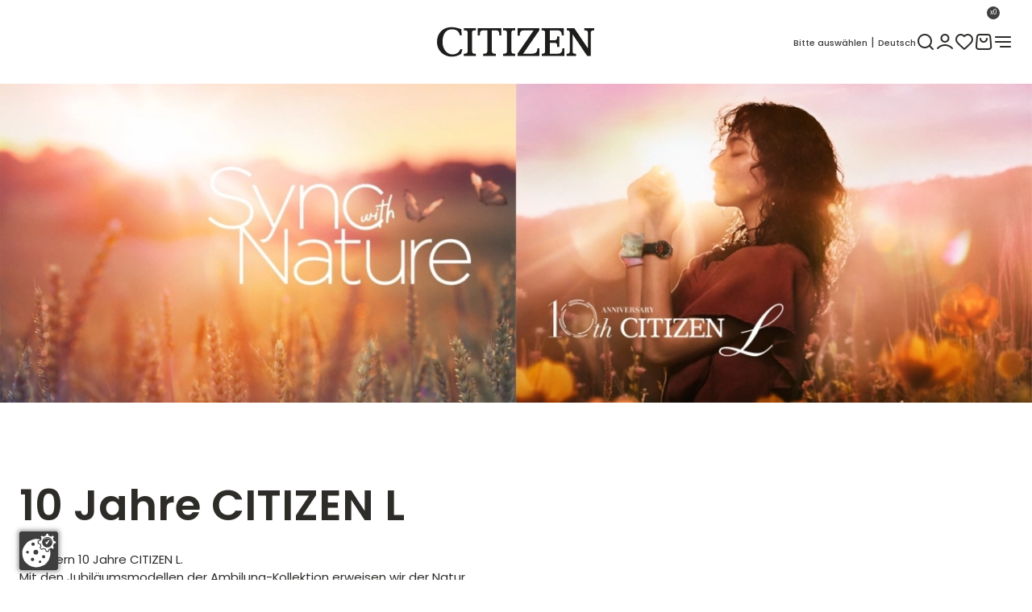

--- FILE ---
content_type: text/html; charset=utf-8
request_url: https://at.citizenwatch.eu/de/info/mehr/10-jahre-citizen-l/
body_size: 124269
content:

<!doctype html>
<html lang="de" data-site-default-country="AT" class="no-js" prefix="og: http://ogp.me/ns#">
    <head>
        <meta charset="utf-8">
        <meta http-equiv="x-ua-compatible" content="ie=edge">

        

        






<script>
    var Hatraco = Hatraco || {};
    Hatraco = Object.assign({}, Hatraco, {
        ccm19Active: true,
        revision: '1eb81101d5750c9be472232ae94a3d69a2a397f2',
        environment: 'LIVE',
        env: 'LIVE',
        publicApi: {
            'countries': "/api/v2/countries/",
        },
        categoryJsonTreeUrl: "/de/category-json-tree",
        pageJsonTreeUrl: "/de/page-json-tree",
        customPageJsonTreeUrl: "/de/custom-page-json-tree",
        metaNaviJsonTreeUrl: "/de/help-page-json-tree",
        wishlistJsonTreeUrl: "/de/wishlist-json-tree",
        
            myAccountJsonTreeUrl: "/de/my-account-json-tree",
        
        checkoutJsonTreeUrl: "/de/checkout-json-tree",
        recentlistUrl: "/recentlist/json/",
        fetchStockForProductsUrl: "/de/webservices/update-views/pim/stock/",
        thirdPartyConsentUrl: "/de/webservices/gdpr/third_party_consent/",

        
            
            trackingUrl: "/tracking/",
        

        storelocatorLibrary: "https://maps.googleapis.com/maps/api/js?key=AIzaSyBXVIEV3jD6Gg9m6_eIPbydazSNK8gPABQ&region=de",

        siteId: 3,
        multisite: true,
        frontendUpdaterUrl: "/de/webservices/update-views/update-frontend/",

        productstates: {
            in_basket: {
                initial: "Sie haben bereits 1 Artikel im Warenkorb",
                numItems: 0,
            },
            in_wishlist: {},
            in_comparison: {},
        },

        viewInfo: {
            type: "page",
            
            
            
                page: {
                    id: 2151,
                },
            
        },
        ss360Config: {
            language: 'de',  // search interface language, available options: 'en', 'de', 'fr', 'nl', 'pl', 'it', 'es', 'mx', 'tr', 'pt'
            
            results: {
                resultTemplate: {
                    template: `




    {{#content}}
    <div class="c-sitesearch-result">
        {{#image}}
        <div class="c-sitesearch-result__image">
            <a href="{{ link }}" title="{{ name }}">
                <img src="{{ image }}" alt="{{ name }}" title="{{ name }}" loading="lazy">
            </a>
        </div>
        {{/image}}
        <div class="c-sitesearch-result__content">
            <div class="c-sitesearch-result__name">
                <a href="{{ link }}" title="{{ name }}">
                    <h2>{{name}}</h2>
                </a>
            </div>
            {{{content}}}
        </div>
        <div class="c-sitesearch-result__cta">
            <a class="c-button c-button--go-to-idp" href="{{ link }}" title="{{ name }}">
                Mehr anzeigen
            </a>
        </div>
    </div>
    {{/content}}

    {{!#content}}
    <div class="c-product c-product--sitesearch" data-product-item data-product-slug="{{dataPointHash.template_slug[0]}}" data-product-sku="{{identifier}}" data-selector="product">
        
            
                <div class="c-product__image">
                    
                        <div class="c-product-image" data-selector="product-image" data-template-type="catalog">
                            <div class="c-product-image__images c-product__main-image" data-product-main-image-wrap="">
                                <a class="c-product-image__image" href="{{ link }}" title="{{ name }}">
                                    <picture>
                                        <img src="{{ image }}" data-product-main-image="" class="catalog" width="300" height="300" alt="{{ name }}"
                                             title="{{ name }}" data-zoom-image="{{ image }}" loading="lazy">
                                    </picture>
                                </a>
                            </div>
                        </div>
                    
                </div>
            

            
                {{#dataPointHash.template_product_flags[0]}}
<div class="c-product__flags">{{{dataPointHash.template_product_flags[0]}}}</div>
{{/dataPointHash.template_product_flags[0]}}
            

            <div class="c-product__infos" data-product-infos="">
                
                    
                        <div class="c-product-name c-product-name--catalog" data-selector="product-name">
                            <a class="c-product-name__anchor" href="{{ link }}" data-selector="product-name-anchor">
                                
                                    <h3 class="c-product-name__title c-product-name__title--level3">
                                        {{ dataPointHash.template_title[0] }}
                                    </h3>
                                    {{#dataPointHash.template_subtitle[0]}}
                                    <span class="c-product-name__subtitle">
                                        {{dataPointHash.template_subtitle[0]}}
                                    </span>
                                    {{/dataPointHash.template_subtitle[0]}}
                                
                            </a>
                        </div>
                    

                    

                    
                        {{#dataPointHash.template_display_price[0]}}
                        <div class="c-product__price">
                            <div class="c-product-pricing" data-selector="product-pricing" data-pricing-ajax>
                                
                                    <span class="c-product-pricing__loader"><svg class="c-icon c-icon--price-loader"><use xlink:href="#svg--price-loader" /></svg></span>
                                    <span style="display: none;" class="c-product-pricing__price c-product-pricing__price--old" data-label="UPE" data-vat-footnote-symbol="*"></span>
                                    <span style="display: none;" class="c-product-pricing__price c-product-pricing__price--special" data-label="Kaufpreis" data-vat-footnote-symbol="*"></span>

                                    <span style="display: none;" class="c-product-pricing__price c-product-pricing__price--normal" data-label="UPE" data-vat-footnote-symbol="*"></span>

                                    <span class="c-product-pricing__base-price" style="display: none;" data-vat-footnote-symbol="*"></span>
                                    
                                
                            </div>
                        </div>
                        {{/dataPointHash.template_display_price[0]}}
                    

                    
                        
                            {{#dataPointHash.template_energy_efficiency[0]}}
                                {{{dataPointHash.template_energy_efficiency[0]}}}
                            {{/dataPointHash.template_energy_efficiency[0]}}
                        
                    

                    
                        {{#hasVariants}}
                        <div class="c-product__variants">
                            <div class="c-variation-indicator c-variation-indicator--sitesearch">
                                <div class="c-variation-indicator__item">
                                    <a href="{{link}}" title="{{name}}">
                                        +<span>{{variantsLength}} {{variantsCountLabel}}</span>
                                    </a>
                                </div>
                            </div>
                            
                        </div>
                        {{/hasVariants}}
                    
                
            </div>


            
                <div class="c-product__ctas">
                    
                        <a class="c-button c-button--go-to-idp" href="{{ link }}" title="{{ name }}">
                            Zum Produkt
                        </a>
                    
                </div>
            

        
    </div>
    {{/content}}
`,
                }
            }
        },

        
        
            sitesearchSettings: {
                customerId: '29397',
            },
        

        toolbarEditMode: false,

        currencyCode: "EUR",
        currencySymbol: "€",
        debug: false,
        protocol: 'https://',
        tracking : "true",
        doNotTrack : "",
        domain: "at.citizenwatch.eu",
        csrf_cookie_domain: "None",
        csrf_cookie_name: "csrftoken_citizen_live",
        csrf_header_name: "HTTP_X_CSRFTOKEN",
        mainDomain: 'citizenwatch.eu',
        currentUrl: "/de/info/mehr/10-jahre-citizen-l/",
        path: "/de/info/mehr/10-jahre-citizen-l/",
        cms_page_reverse_id: '10years',
        gdpr_notice_content: "",
        gdprPostUrl: "/de/webservices/gdpr/confirm/",
        confirmThirdPartyPostUrl: "/de/webservices/gdpr/confirm_third_party/",
        mediaUrl: "https://at.citizenwatch.eu/media/",
        staticUrl: "/static/",
        mandator: "citizen",
        basketUrl: "/basket/",
        addToBasketSuccessLayout: "None",
        addToWishlistSuccessLayout: "simple",
        
        homeUrl: "/de/",

        
        
        
        wishlistUrl: '/wishlist/',
        wishlistAjaxAddUrl: '/wishlist/add/ajax/',
        wishlistAjaxRemoveUrl: '/wishlist/remove/ajax',

        
        
            comparisonAjaxAddUrl: '/comparison/add/ajax/',
            comparisonMaxItems: 0,
        
        
        
            comparisonAjaxRemoveUrl: '/comparison/remove/ajax/',
        

        addressBookListUrl: "/accounts/addresses/",
        addressBookCreateUrl: "/accounts/address/create",

        basketAjaxAddUrl: "/basket/add/ajax/",
        basketPreviewUrl: "/basket/preview/?next=/de/info/mehr/10-jahre-citizen-l/",
        basketCheckoutPreviewUrl: "/basket/checkout-preview/?next=/de/info/mehr/10-jahre-citizen-l/",

        basketUpdateAjaxUrl: "/basket/preview/?next=/de/info/mehr/10-jahre-citizen-l/",
        

        
        

        filterForm: 'false',
        
        restockNotifiyUrl: '/restocknotifier/',
        userLoggedIn: false,
        

        userCountry: "your country",
        cfcid: "None",
        cfc: "None",

        

        showcaseAjaxUrl: '/de/djcms/cms-content/REVERSE_ID/showcase_nextgen/',
        footnoteAjaxUrl: "/footnote/",
        pluginOptionsJsonUrl: "/de/djcms/pluginoptions-json",

        getDiscountUrl: "/discount/get-discount/",
        
        
        ajaxMessagesUrl: "/de/webservices/ajax_messages/",

        shopInfos: {
            businessHours: {
                1: 'Mo – Do: 08:00 – 18:00 Uhr',
                2: 'Fr: 08:00 – 17:00 Uhr',
                3: 'Sa: 10:00 – 14:00 Uhr',
            },
            servicePhone: '+49 40 22 63 07 033',
        },

        i18n: {
            startpage: "Startseite",
            goToStartpage: "Gehe zu Startseite",
            languages: ['de'],
            language: 'de',

            anErrorHasAccuredMsg: "Ein Fehler ist aufgetreten.",
            hintMsg: "Hinweis",
            deleteYourCookiesAndReload: "Bitte löschen Sie ihre Browser-Cookies und versuchen Sie es erneut.",
            resourceNotFound: "Die Seite oder der Artikel nicht gefunden werden.",
            pleaseTryAgainLater: "Bitte versuchen Sie es erneut.",
            success: "Erfolgreich",
            wishlist: "Favoriten",
            vat: "incl. VAT and plus shipping costs",
            
            addToWishlist: "Zu Favoriten hinzufügen",
            logInForWishlist: 'Um Ihre Favoriten zu nutzen, <a id="login-for-wishlist" href="/accounts/login/">melden Sie sich bitte erst an</a>.',
            addToCart: "Zum Warenkorb hinzufügen",
            addToCartSuccess: "Der Artikel wurde erfolgreich in Ihren Warenkorb gelegt.",
            addToWishlistSuccess: "Der Artikel wurde erfolgreich zu Ihren Favoriten hinzugefügt.",
            share: "Teilen",
            save: "Speichern",
            basketLinkLabel: "Zum Warenkorb",
            wishlistLinkLabel: "Zu den Favoriten",
            wishlistSuccessMessage: "Der Artikel wurde erfolgreich zu Ihren Favoriten hinzugefügt.",
            alreadyInWishlist: "Der Artikel befindet sich bereits in Ihren Favoriten.",
            comparison: "Vergleichsliste",
            addToComparisonSuccess: "Der Artikel wurde erfolgreich zu Ihrer Vergleichsliste hinzugefügt.",
            alreadyInComparison: "Das Produkt befindet sich bereits in Ihrer Vergleichsliste.",
            itemSingular: "Artikel",
            itemPlural: "Artikel",
            pieceSingular: "Stck",
            piecePlural: "Stck",
            myComparisonList: "Meine Vergleichsliste",
            viewItem: "Artikel ansehen",
            close: "Schließen",
            back: "Zur&uuml;ck",
            was: "statt",
            activate: "Aktivieren",
            bad: "Schlecht",
            poor: "Mangelhaft",
            average: "Durchschnittlich",
            good: "Gut",
            excellent: "Ausgezeichnet",
            browseShop: "Shop durchsuchen",
            discoverBrand: "Marke entdecken",
            discoverAll: "Alle entdecken",
            showAll: "Alles anzeigen",
            showSelection: "Auswahl anzeigen",
            filterLoadingMsg: "Ansicht wird aktualisiert. Bitte haben Sie einen Moment Geduld...",
            cartPreviewLoadingMsg: "Ihr Warenkorb wird aktualisiert. Bitte haben Sie einen Moment Geduld...",
            showFilter: "Filter",
            hideFilter: "Filter",
            showMoreFilters: "weitere Filter anzeigen",
            showLessFilters: "weniger Filter anzeigen",
            expand: "... Erweitern",
            collapse: "... Einklappen",
            gdprToggleSuccess: "Ihre Einstellungen wurden erfolgreich gespeichert.",
            gdprToggleError: "Ihre Einstellungen konnten nicht gespeichert werden. Bitte versuchen Sie es erneut.",
            updatingView: "Ansicht wird aktualisiert",
            pleaseWait: "Bitte warten",
            oneMomentPlease: "Ein Moment bitte",
            next: "Weiter",
            permalinkCopiedSuccessfully: "Link erfolgreich in die Zwischenablage kopiert.",
            permalinkCopy: "Kopieren mit Strg/cmd + c",
            day: "Tag",
            days: "Tage",
            hour: "Stunde",
            hours: "Stunden",
            minute: "Minute",
            minutes: "Minuten",
            second: "Sekunde",
            seconds: "Sekunden",
            categories: "Produkttyp",
            recentlyViewed: "Zuletzt angesehen",
            help: "Hilfe",

            entireConfiguration: "Gesamtkonfiguration", //Gesamtkonfiguration
            optional: "Optional",
            without: "Ohne",
            afterCashback: "after Cashback",
            end: 0
        },
        maxItemQuantityInCart: 18,

        showcase: {},

        moduleOpts: {
            productPrice: {
    "default": {
        "show_small": true,
        "show_discount_percentage": false,
        "hide_vatinfo": true,
        "show_extra_info": false,
        "show_not_discountable_info": false,
        "show_asterisk": true,
        "hide_shipcost_groups": true,
        "show_for_business_product": false,
        "hide_vatinfo_for_business_product": true,
        "show_business_product_rrp": false,
        "show_scale_price": false,
        "show_scale_price_from_label": false,
        "show_cheapest_scale_price_initial": false,
        "show_most_expensive_scale_price_initial": true
    },
    "catalog": {
        "modifier": "catalog",
        "show_cheapest_scale_price_initial": true,
        "show_scale_price_from_label": true
    },
    "preview": {
        "modifier": "preview",
        "show_small": false,
        "hide_vatinfo": false,
        "show_asterisk": false
    },
    "detail": {
        "modifier": "detail",
        "show_small": false,
        "hide_vatinfo": false,
        "show_asterisk": false,
        "show_scale_price": true,
        "hide_shipcost_groups": true
    },
    "showcase": {
        "modifier": "showcase",
        "show_cheapest_scale_price_initial": true,
        "show_scale_price_from_label": true
    },
    "showcase_custom": {
        "modifier": "showcase"
    },
    "xseller": {
        "modifier": "xseller"
    },
    "replacements": {
        "modifier": "replacements"
    },
    "imagemap": {
        "modifier": "imagemap"
    },
    "accessory_product": {
        "modifier": "accessory-product"
    },
    "comparison": {
        "modifier": "comparison"
    }
},
            productGallery: {
    "default": {
        "use_simple_image": true,
        "imageset_limit": null,
        "imageset_sort_tags": [],
        "imageset_tags": [
            "front"
        ],
        "change_image_on_hover": false,
        "anchor": true,
        "zoom": false,
        "inner_zoom": false,
        "inner_zoom_custom_position": false,
        "inner_zoom_default_zoom_factor": 2.5,
        "inner_zoom_min_zoom_factor": 1.5,
        "inner_zoom_max_zoom_factor": 4,
        "inner_zoom_factor_controls": false,
        "inner_zoom_show_zoomlevel": false,
        "inner_zoom_mousewheelzoom": false,
        "slideshow": false,
        "slideshow_speed": 500,
        "slideshow_infinite": false,
        "slideshow_autoplay": false,
        "slideshow_autoplay_speed": 3000,
        "slideshow_vertical": false,
        "slideshow_fade": false,
        "slideshow_dots": true,
        "slideshow_dots_clickable": false,
        "slideshow_scrollbar": false,
        "slideshow_arrows": true,
        "slideshow_responsive_options": {},
        "thumbnails": false,
        "thumbnails_slideshow": false,
        "thumbnails_slideshow_speed": 500,
        "thumbnails_slideshow_items": {
            "0": 3,
            "480": 3,
            "720": 3,
            "1024": 3,
            "1366": 4
        },
        "thumbnails_slideshow_space_between": 0,
        "thumbnails_slideshow_dots": false,
        "thumbnails_slideshow_infinite": false,
        "thumbnails_slideshow_vertical": false,
        "thumbnails_slideshow_dots_append_to_gallery": false,
        "thumbnails_slideshow_arrows_append_to_gallery": false,
        "wait_for_image_load": false,
        "videos": false,
        "video_attr": "videourl",
        "video_label": "",
        "video_position": null
    },
    "catalog": {
        "modifier": "catalog",
        "imageset_tags": [
            "front",
            "side"
        ],
        "imageset_sort_tags": [
            "front",
            "side"
        ],
        "imageset_limit": 2,
        "change_image_on_hover": true
    },
    "preview": {
        "modifier": "preview",
        "use_simple_image": false,
        "slideshow": true
    },
    "detail": {
        "modifier": "detail",
        "use_simple_image": false,
        "slideshow": true,
        "zoom": true,
        "imageset_tags": [],
        "imageset_sort_tags": [
            "front",
            "side"
        ],
        "wait_for_image_load": true,
        "thumbnails": true,
        "thumbnails_slideshow": true,
        "thumbnails_slideshow_items": {
            "0": 3,
            "480": 4,
            "960": 3,
            "1366": 4
        }
    },
    "showcase": {
        "modifier": "showcase"
    },
    "wishlist": {
        "modifier": "wishlist",
        "imageset_limit": 2,
        "change_image_on_hover": true
    },
    "comparison": {
        "modifier": "comparison"
    },
    "xseller": {
        "modifier": "cart",
        "imageset_tags": [
            "front",
            "side"
        ],
        "imageset_sort_tags": [
            "front",
            "side"
        ],
        "imageset_limit": 2,
        "change_image_on_hover": true
    },
    "cart": {
        "modifier": "cart"
    },
    "order": {
        "modifier": "order",
        "anchor": false
    },
    "addtocart": {
        "modifier": "addtocart"
    }
},
        },
        end: 0
    });
</script>

        <link rel="preload" href="/static/js/main.js?1eb81101d5750c9be472232ae94a3d69a2a397f2" as="script">
        <link rel="preload" href="/static/js/main.vendor.js?1eb81101d5750c9be472232ae94a3d69a2a397f2" as="script">
        

<link rel="preload" href="/static/fonts/Poppins-Regular.woff2" as="font" crossorigin="">
<link rel="preload" href="/static/fonts/Poppins-500.woff2" as="font" crossorigin="">
<link rel="preload" href="/static/fonts/Poppins-600.woff2" as="font" crossorigin="">
        

<title>10 Jahre Citizen L | Citizen Onlineshop</title>
<meta name="description" content="10 Jahre Citizen L | Citizen Onlineshop">
<meta name="keywords" lang="de" content="  Citizen Onlineshop">

<meta name="twitter:card" content="summary">
<meta property="og:title" content="10 Jahre Citizen L | Citizen Onlineshop">
<meta property="og:description" content="10 Jahre Citizen L | Citizen Onlineshop">
<meta property="og:url" content="at.citizenwatch.eu/de/info/mehr/10-jahre-citizen-l/">
<meta property="og:site_name" content="Citizen Onlineshop">
<meta property="og:type" content="website">





        <script type="application/ld+json">{"@context": "http://schema.org/", "@type": "Corporation", "url": "https://at.citizenwatch.eu/de/", "name": "Citizen Onlineshop Österreich", "email": "info@citizenwatch.eu", "telephone": "+49 40 22 63 07 033", "logo": "https://at.citizenwatch.eu/static/gfx/logo_meta_citizen.svg"}</script><script type="application/ld+json">{"@context": "http://schema.org/", "@type": "BreadcrumbList", "itemListElement": [{"@type": "ListItem", "position": 1, "item": {"@id": "https://at.citizenwatch.eu/de/uhren/", "name": "Uhren"}}, {"@type": "ListItem", "position": 2, "item": {"@id": "https://at.citizenwatch.eu/de/mehr/", "name": "Mehr"}}, {"@type": "ListItem", "position": 3, "item": {"@id": "https://at.citizenwatch.eu/de/10-jahre-citizen-l/", "name": "10 Jahre Citizen L"}}]}</script>
        
    <link hreflang="en" href="https://citizenwatch.eu/en/info/more/10-years-citizen-l/" rel="alternate">
    <link hreflang="de-DE" href="https://de.citizenwatch.eu/de/info/mehr/10-jahre-citizen-l/" rel="alternate">
    <link hreflang="de-AT" href="https://at.citizenwatch.eu/de/info/mehr/10-jahre-citizen-l/" rel="alternate">
    <link hreflang="de-CH" href="https://ch.citizenwatch.eu/de/info/mehr/10-jahre-citizen-l/" rel="alternate">
    <link hreflang="fr-CH" href="https://ch.citizenwatch.eu/fr/info/more/10-ans-de-citizen-l/" rel="alternate">
    <link hreflang="nl-NL" href="https://nl.citizenwatch.eu/nl/info/meer/10-jaar-citizen-l/" rel="alternate">
    <link hreflang="fi-FI" href="https://fi.citizenwatch.eu/fi/info/more/10-years-citizen-l/" rel="alternate">
    <link hreflang="fr-FR" href="https://fr.citizenwatch.eu/fr/info/more/10-ans-de-citizen-l/" rel="alternate">

    <link rel="alternate" href="https://citizenwatch.eu/en/info/more/10-years-citizen-l/" hreflang="x-default">

    <link rel="canonical" href="https://at.citizenwatch.eu/de/info/mehr/10-jahre-citizen-l/">
        <meta name="robots" content="index,follow">
        <meta name="viewport" content="width=device-width, initial-scale=1">

        
            <script src="https://ccm19.hatraco.net/91mcc/app.js?apiKey=b50dc0fc37bdff3edf7e945310d8f059f4185f4f510247c7&amp;domain=918cce8" referrerpolicy="origin"></script>
        
        
            
<script>var dataLayer = dataLayer || [{}];</script><link rel="preconnect" href="//www.googletagmanager.com"><link rel="preconnect" href="//www.google-analytics.com"><script>
            function gtag() {
                dataLayer.push(arguments);
            }

            if(!window.CCM) {
                gtag('consent', 'default', {
                    'ad_user_data': 'denied',
                    'ad_personalization': 'denied',
                    'ad_storage': 'denied',
                    'analytics_storage': 'denied',
                    'wait_for_update': 500,
                });
            }

            window.addEventListener('load', function () {
                fetch('/tracking/datalayer/')
                    .then(response => {
                        if (!response.ok) throw new Error('Network response was not ok');
                        return response.json();
                    })
                    .then(data => {
                        for (var i = 0; i < data.length; i++) {
                            dataLayer.push(data[i]);
                        }
                    })
                    .catch(error => {
                        console.error('Fetch error:', error);
                    });


                
                    
                    
                        dataLayer.push({'event': 'pageType', 'pageType': 'cms'})
                    
                

                




            })
        </script><script>
                (function (w, d, s, l, i) {
                    w[l] = w[l] || [];
                    w[l].push({
                        'gtm.start':
                            new Date().getTime(), event: 'gtm.js'
                    });
                    var f = d.getElementsByTagName(s)[0],
                        j = d.createElement(s), dl = l != 'dataLayer' ? '&l=' + l : '';
                    j.async = true;
                    j.src =
                        '//www.googletagmanager.com/gtm.js?id=' + i + dl;
                    f.parentNode.insertBefore(j, f);
                })(window, document, 'script', 'dataLayer', 'GTM-MHRMW3FC');
            </script>

            


        

        <link rel="apple-touch-icon" href="//at.citizenwatch.eu/static/gfx/favicons/apple-touch-icon-57x57.png" sizes="57x57">
<link rel="apple-touch-icon" href="//at.citizenwatch.eu/static/gfx/favicons/apple-touch-icon-60x60.png" sizes="60x60">
<link rel="apple-touch-icon" href="//at.citizenwatch.eu/static/gfx/favicons/apple-touch-icon-72x72.png" sizes="72x72">
<link rel="apple-touch-icon" href="//at.citizenwatch.eu/static/gfx/favicons/apple-touch-icon-76x76.png" sizes="76x76">
<link rel="apple-touch-icon" href="//at.citizenwatch.eu/static/gfx/favicons/apple-touch-icon-114x114.png" sizes="114x114">
<link rel="apple-touch-icon" href="//at.citizenwatch.eu/static/gfx/favicons/apple-touch-icon-120x120.png" sizes="120x120">
<link rel="apple-touch-icon" href="//at.citizenwatch.eu/static/gfx/favicons/apple-touch-icon-144x144.png" sizes="144x144">
<link rel="apple-touch-icon" href="//at.citizenwatch.eu/static/gfx/favicons/apple-touch-icon-152x152.png" sizes="152x152">
<link rel="apple-touch-icon" href="//at.citizenwatch.eu/static/gfx/favicons/apple-touch-icon.png" sizes="180x180">

<link rel="icon" type="image/png" href="//at.citizenwatch.eu/static/gfx/favicons/favicon-16x16.png" sizes="16x16">
<link rel="icon" type="image/png" href="//at.citizenwatch.eu/static/gfx/favicons/favicon-32x32.png" sizes="32x32">
<link rel="icon" type="image/png" href="//at.citizenwatch.eu/static/gfx/favicons/favicon-96x96.png" sizes="96x96">
<link rel="icon" type="image/png" href="//at.citizenwatch.eu/static/gfx/favicons/favicon-194x194.png" sizes="194x194">
<link rel="icon" type="image/png" href="//at.citizenwatch.eu/static/gfx/favicons/android-chrome-192x192.png" sizes="192x192">
<link rel="icon" type="image/svg+xml" href="//at.citizenwatch.eu/static/gfx/favicons/favicon.svg">

<link rel="shortcut icon" href="//at.citizenwatch.eu/static/gfx/favicons/favicon.ico">
<link rel="manifest" href="//at.citizenwatch.eu/static/gfx/favicons/manifest.json">

<meta name="msapplication-TileImage" content="//at.citizenwatch.eu/static/gfx/favicons/mstile-144x144.png">
<meta name="msapplication-config" content="//at.citizenwatch.eu/static/gfx/favicons/ieconfig.xml">

<link rel="mask-icon" type="image/svg+xml" href="//at.citizenwatch.eu/static/gfx/favicons/safari-pinned-tab.svg" color="#000000">

<meta name="msapplication-TileColor" content="#ffffff">
<meta name="application-name" content="citizen">
<meta name="apple-mobile-web-app-title" content="citizen">
<meta name="theme-color" content="#3f3f3f">





        
        
        
        <link rel="stylesheet" href="/static/js/main.bundle.css?1eb81101d5750c9be472232ae94a3d69a2a397f2">
        <link rel="stylesheet" href="/static/css/main.vendor.css?1eb81101d5750c9be472232ae94a3d69a2a397f2" media="print" onload="this.media='all'" data-vendor-css>
        <link rel="stylesheet" href="/static/css/main.css?1eb81101d5750c9be472232ae94a3d69a2a397f2">

        
    <link rel="stylesheet" href="/static/css/partials.product.css?1eb81101d5750c9be472232ae94a3d69a2a397f2">


            <link rel="stylesheet" href="/static/css/partials.showcase.image.css?1eb81101d5750c9be472232ae94a3d69a2a397f2">
        

    <link rel="stylesheet" href="/static/css/partials.showcase.description.css?1eb81101d5750c9be472232ae94a3d69a2a397f2">


            <link rel="stylesheet" href="/static/css/partials.showcase.description.css?1eb81101d5750c9be472232ae94a3d69a2a397f2">
        

        <link rel="stylesheet" href="/static/css/partials.showcase.css?1eb81101d5750c9be472232ae94a3d69a2a397f2">
        <link rel="stylesheet" href="/static/libs/animatecss/animate.min.css">
        
        
        
    


        

        
        
    
    </head>

    
    <body class="t-showcase  t-10years
    
    
        
        
    
">
        
            <nav id="a11y-skip-links" class="a11y-skip-links" data-skip-links aria-label="Skip Links">
                
                    <a class="c-button a11y-skip-links__button a11y-skip-links__button--main" href="#id-main">Zum Hauptinhalt springen</a>
                    
                        <a class="c-button a11y-skip-links__button a11y-skip-links__button--search" href="#id-search">Zur Suche springen</a>
                    
                    <a class="c-button a11y-skip-links__button a11y-skip-links__button--footer" href="#id-footer">Zum Footer springen</a>
                
            </nav>
        

        

        



    
        <noscript>
            <iframe src="//www.googletagmanager.com/ns.html?id=GTM-MHRMW3FC" height="0" width="0" style="display:none;visibility:hidden"></iframe>
        </noscript>
    



        <div style="display: none;">
            <svg><defs><style>.edit__cls-1{fill-rule:evenodd;stroke-width:0px}</style><style>.logo-titanium__cls-1{fill:#fff}</style></defs><symbol id="svg--account"><path d="M11.365 2.046c-1.759.184-3.366 1.289-4.24 2.917-.703 1.309-.809 2.994-.28 4.444.558 1.53 1.852 2.781 3.42 3.306a5.47 5.47 0 0 0 5.51-1.232c1.018-.978 1.591-2.172 1.7-3.547.132-1.661-.466-3.226-1.68-4.395-1.184-1.141-2.751-1.669-4.43-1.493M12.9 4.117c.935.241 1.772.928 2.22 1.823.293.585.34.797.34 1.56s-.047.976-.34 1.56a3.507 3.507 0 0 1-2.14 1.804c-.326.1-.418.11-.98.11-.561 0-.654-.01-.98-.109a3.58 3.58 0 0 1-2.409-2.468c-.054-.196-.071-.408-.071-.897 0-.692.042-.929.249-1.397.385-.874 1.212-1.636 2.085-1.922a3.91 3.91 0 0 1 2.026-.064M11 15.042c-3.172.276-5.997 1.59-8.321 3.872-.6.589-.726.781-.726 1.108 0 .47.577 1.025 1.065 1.025.272 0 .482-.139 1.062-.703 1.861-1.81 3.915-2.85 6.38-3.231.461-.072.734-.087 1.54-.087s1.079.015 1.54.087c2.471.382 4.503 1.413 6.4 3.248.595.575.762.686 1.04.686.49 0 1.067-.554 1.067-1.025 0-.372-.219-.664-1.107-1.474-2.114-1.929-4.673-3.12-7.42-3.451-.619-.075-1.959-.104-2.52-.055" fill-rule="evenodd" fill="#000"/></symbol><symbol id="svg--angle-down"><path d="M5.626 8.045c-.206.109-.48.388-.588.599a.795.795 0 0 0 .001.719c.125.25 6.348 6.473 6.598 6.598a.807.807 0 0 0 .726 0c.25-.125 6.473-6.348 6.598-6.598.176-.353.086-.718-.26-1.064-.34-.34-.721-.431-1.073-.255-.112.056-1.07.985-2.898 2.809L12 13.579l-2.73-2.726C7.442 9.029 6.484 8.1 6.372 8.044a.884.884 0 0 0-.746.001" fill-rule="evenodd" fill="#000"/></symbol><symbol id="svg--angle-first"><path d="M10.62 6.046c-.236.121-5.466 5.361-5.581 5.591a.807.807 0 0 0 0 .726c.125.25 5.348 5.473 5.598 5.598.353.176.718.086 1.064-.26.347-.347.436-.711.259-1.064-.061-.123-.771-.861-2.313-2.407L7.422 12l2.225-2.23c1.542-1.546 2.252-2.284 2.313-2.407.177-.353.088-.717-.259-1.064-.34-.34-.733-.432-1.081-.253m7 0c-.236.121-5.466 5.361-5.581 5.591a.807.807 0 0 0 0 .726c.125.25 5.348 5.473 5.598 5.598.353.176.718.086 1.064-.26.347-.347.436-.711.259-1.064-.061-.123-.771-.861-2.313-2.407L14.422 12l2.225-2.23c1.542-1.546 2.252-2.284 2.313-2.407.177-.353.088-.717-.259-1.064-.34-.34-.733-.432-1.081-.253" fill-rule="evenodd" fill="#000"/></symbol><symbol id="svg--angle-last"><path d="M5.626 6.045c-.206.109-.48.388-.588.599a.792.792 0 0 0 .002.719c.061.123.771.861 2.313 2.407L9.578 12l-2.225 2.23c-1.542 1.546-2.252 2.284-2.313 2.407-.177.353-.088.717.259 1.064.346.346.711.436 1.064.26.25-.125 5.473-5.348 5.598-5.598a.807.807 0 0 0 0-.726c-.121-.242-5.348-5.473-5.589-5.593a.884.884 0 0 0-.746.001m7 0c-.206.109-.48.388-.588.599a.792.792 0 0 0 .002.719c.061.123.771.861 2.313 2.407L16.578 12l-2.225 2.23c-1.542 1.546-2.252 2.284-2.313 2.407-.177.353-.088.717.259 1.064.346.346.711.436 1.064.26.25-.125 5.473-5.348 5.598-5.598a.807.807 0 0 0 0-.726c-.121-.242-5.348-5.473-5.589-5.593a.884.884 0 0 0-.746.001" fill-rule="evenodd" fill="#000"/></symbol><symbol id="svg--angle-left"><path d="M14.62 5.046c-.237.121-6.466 6.36-6.581 6.591a.896.896 0 0 0-.088.363c0 .111.035.256.088.363.125.25 6.348 6.473 6.598 6.598.353.176.718.086 1.064-.26.347-.347.436-.711.26-1.064-.063-.124-.903-.993-2.814-2.907L10.421 12l2.726-2.73c1.911-1.914 2.751-2.783 2.814-2.907.176-.353.087-.717-.26-1.064-.34-.34-.733-.432-1.081-.253" fill-rule="evenodd" fill="#000"/></symbol><symbol id="svg--angle-right"><path d="M8.626 5.045c-.206.109-.48.388-.588.599a.795.795 0 0 0 .001.719c.063.124.903.993 2.814 2.907L13.579 12l-2.726 2.73c-1.911 1.914-2.751 2.783-2.814 2.907-.176.353-.087.717.26 1.064.346.346.711.436 1.064.26.25-.125 6.473-6.348 6.598-6.598a.896.896 0 0 0 .088-.363.896.896 0 0 0-.088-.363c-.121-.243-6.347-6.473-6.589-6.593a.884.884 0 0 0-.746.001" fill-rule="evenodd" fill="#000"/></symbol><symbol id="svg--angle-up"><path d="M11.62 8.046c-.237.121-6.466 6.36-6.581 6.591-.176.353-.086.718.26 1.064.347.347.711.436 1.064.26.124-.063.993-.903 2.907-2.814L12 10.421l2.73 2.726c1.914 1.911 2.783 2.751 2.907 2.814.353.176.717.087 1.064-.26.346-.346.436-.711.26-1.064-.121-.243-6.347-6.473-6.589-6.593a.894.894 0 0 0-.752.002" fill-rule="evenodd" fill="#000"/></symbol><symbol id="svg--arrow-down"><path d="m11.28 1.023-.56.06A10.685 10.685 0 0 0 7.18 2.12c-1.135.551-1.987 1.165-2.942 2.119-.961.959-1.595 1.841-2.141 2.981C.301 10.968.728 15.286 3.226 18.633c.475.636 1.527 1.683 2.174 2.164 3.964 2.948 9.266 2.937 13.237-.027.609-.454 1.679-1.524 2.133-2.133 2.974-3.985 2.974-9.289 0-13.274-.454-.608-1.523-1.677-2.13-2.128-1.595-1.186-3.275-1.875-5.217-2.139C13 1.038 11.574.99 11.28 1.023m2.04 2.078c2.563.387 4.804 1.83 6.24 4.019.303.463.743 1.359.932 1.9.346.993.485 1.845.485 2.98 0 1.493-.257 2.621-.897 3.94-.705 1.454-1.769 2.667-3.153 3.592-.789.528-2.051 1.056-3.019 1.265a9.053 9.053 0 0 1-7.538-1.778c-1.513-1.212-2.648-2.99-3.103-4.859-.186-.763-.244-1.272-.244-2.16 0-1.493.257-2.621.897-3.94a8.983 8.983 0 0 1 5.24-4.594c.705-.233 1.272-.348 2.18-.442.322-.033 1.571.015 1.98.077m-1.706 3.956a.814.814 0 0 0-.505.396l-.089.167-.011 2.978-.011 2.977-1.229-1.223c-.769-.764-1.292-1.254-1.397-1.307-.352-.177-.733-.087-1.073.254-.347.347-.436.712-.259 1.064.061.121.726.819 2.094 2.198 1.103 1.112 2.04 2.073 2.082 2.135.102.154.545.353.784.353s.682-.199.784-.353c.042-.062.979-1.023 2.082-2.135 1.368-1.379 2.033-2.077 2.094-2.198.177-.352.088-.717-.259-1.064-.34-.341-.721-.431-1.073-.254-.105.053-.628.542-1.397 1.307l-1.229 1.223-.011-2.978-.011-2.977-.089-.167a.874.874 0 0 0-.213-.254c-.264-.189-.721-.249-1.064-.142" fill-rule="evenodd" fill="#000"/></symbol><symbol id="svg--arrow-left"><path d="m11.28 1.023-.56.06A10.685 10.685 0 0 0 7.18 2.12c-1.135.551-1.987 1.165-2.942 2.119-.961.959-1.595 1.841-2.141 2.981C.301 10.968.728 15.286 3.226 18.633c.475.636 1.527 1.683 2.174 2.164 3.964 2.948 9.266 2.937 13.237-.027.609-.454 1.679-1.524 2.133-2.133 2.974-3.985 2.974-9.289 0-13.274-.454-.608-1.523-1.677-2.13-2.128-1.595-1.186-3.275-1.875-5.217-2.139C13 1.038 11.574.99 11.28 1.023m2.04 2.078c2.563.387 4.804 1.83 6.24 4.019.303.463.743 1.359.932 1.9.346.993.485 1.845.485 2.98 0 1.493-.257 2.621-.897 3.94-.705 1.454-1.769 2.667-3.153 3.592-.789.528-2.051 1.056-3.019 1.265a9.053 9.053 0 0 1-7.538-1.778c-1.513-1.212-2.648-2.99-3.103-4.859-.186-.763-.244-1.272-.244-2.16 0-1.493.257-2.621.897-3.94a8.983 8.983 0 0 1 5.24-4.594c.705-.233 1.272-.348 2.18-.442.322-.033 1.571.015 1.98.077m-1.7 3.945c-.095.049-.968.886-2.16 2.072-1.1 1.095-2.061 2.032-2.136 2.083-.175.12-.373.544-.373.799 0 .239.199.682.353.784.062.042 1.023.979 2.135 2.082 1.379 1.368 2.077 2.033 2.198 2.094.352.177.717.088 1.064-.259.347-.347.436-.712.259-1.064-.059-.116-.508-.598-1.313-1.407L10.423 13h2.898c1.819 0 2.953-.015 3.044-.041a.842.842 0 0 0 .515-.401c.087-.156.1-.226.099-.558-.001-.433-.081-.645-.301-.801-.278-.198-.293-.199-3.373-.199h-2.882l1.224-1.23c.805-.809 1.254-1.291 1.313-1.407.177-.352.088-.717-.259-1.064-.34-.34-.734-.432-1.081-.253" fill-rule="evenodd" fill="#000"/></symbol><symbol id="svg--arrow-right"><path d="m11.28 1.023-.56.06A10.685 10.685 0 0 0 7.18 2.12c-1.135.551-1.987 1.165-2.942 2.119-.961.959-1.595 1.841-2.141 2.981C.301 10.968.728 15.286 3.226 18.633c.475.636 1.527 1.683 2.174 2.164 3.964 2.948 9.266 2.937 13.237-.027.609-.454 1.679-1.524 2.133-2.133 2.974-3.985 2.974-9.289 0-13.274-.454-.608-1.523-1.677-2.13-2.128-1.595-1.186-3.275-1.875-5.217-2.139C13 1.038 11.574.99 11.28 1.023m2.04 2.078c2.563.387 4.804 1.83 6.24 4.019.303.463.743 1.359.932 1.9.346.993.485 1.845.485 2.98 0 1.493-.257 2.621-.897 3.94-.705 1.454-1.769 2.667-3.153 3.592-.789.528-2.051 1.056-3.019 1.265a9.053 9.053 0 0 1-7.538-1.778c-1.513-1.212-2.648-2.99-3.103-4.859-.186-.763-.244-1.272-.244-2.16 0-1.493.257-2.621.897-3.94a8.983 8.983 0 0 1 5.24-4.594c.705-.233 1.272-.348 2.18-.442.322-.033 1.571.015 1.98.077m-1.694 3.944c-.369.194-.675.628-.675.955 0 .333.105.467 1.402 1.77L13.577 11h-2.882c-3.08 0-3.095.001-3.373.199-.222.158-.302.369-.302.801 0 .331.013.403.1.558.11.197.294.34.515.401.091.026 1.225.041 3.044.041h2.898l-1.224 1.23c-.805.809-1.254 1.291-1.313 1.407-.177.352-.088.717.259 1.064.347.347.712.436 1.064.259.121-.061.819-.726 2.198-2.094 1.112-1.103 2.073-2.04 2.135-2.082.154-.102.353-.545.353-.784 0-.255-.198-.679-.373-.799-.075-.051-1.036-.988-2.136-2.083-1.308-1.301-2.058-2.019-2.168-2.074a.884.884 0 0 0-.746.001" fill-rule="evenodd" fill="#000"/></symbol><symbol id="svg--arrow-up"><path d="m11.28 1.023-.56.06A10.685 10.685 0 0 0 7.18 2.12c-1.135.551-1.987 1.165-2.942 2.119-.961.959-1.595 1.841-2.141 2.981C.301 10.968.728 15.286 3.226 18.633c.475.636 1.527 1.683 2.174 2.164 3.964 2.948 9.266 2.937 13.237-.027.609-.454 1.679-1.524 2.133-2.133 2.974-3.985 2.974-9.289 0-13.274-.454-.608-1.523-1.677-2.13-2.128-1.595-1.186-3.275-1.875-5.217-2.139C13 1.038 11.574.99 11.28 1.023m2.04 2.078c2.563.387 4.804 1.83 6.24 4.019.303.463.743 1.359.932 1.9.346.993.485 1.845.485 2.98 0 1.493-.257 2.621-.897 3.94-.705 1.454-1.769 2.667-3.153 3.592-.789.528-2.051 1.056-3.019 1.265a9.053 9.053 0 0 1-7.538-1.778c-1.513-1.212-2.648-2.99-3.103-4.859-.186-.763-.244-1.272-.244-2.16 0-1.493.257-2.621.897-3.94a8.983 8.983 0 0 1 5.24-4.594c.705-.233 1.272-.348 2.18-.442.322-.033 1.571.015 1.98.077m-1.79 3.984c-.138.067-.282.169-.32.227-.039.058-.973 1.015-2.076 2.127-1.368 1.379-2.033 2.077-2.094 2.198-.177.352-.088.717.259 1.064.347.347.712.436 1.064.259.116-.059.598-.508 1.407-1.313L11 10.423v2.898c0 1.819.015 2.953.041 3.044.107.385.396.597.855.626.485.031.803-.109.984-.433l.1-.178.011-2.977.011-2.978 1.229 1.223c.808.804 1.29 1.253 1.406 1.312.352.177.717.088 1.064-.259.347-.347.436-.712.259-1.064-.061-.121-.726-.819-2.094-2.198-1.103-1.112-2.037-2.069-2.076-2.127-.038-.058-.186-.161-.33-.229-.347-.164-.587-.163-.93.002" fill-rule="evenodd" fill="#000"/></symbol><symbol id="svg--ascending"><path d="M11.62 8.046c-.237.121-6.466 6.36-6.581 6.591-.176.353-.086.718.26 1.064.347.347.711.436 1.064.26.124-.063.993-.903 2.907-2.814L12 10.421l2.73 2.726c1.914 1.911 2.783 2.751 2.907 2.814.353.176.717.087 1.064-.26.346-.346.436-.711.26-1.064-.121-.243-6.347-6.473-6.589-6.593a.894.894 0 0 0-.752.002" fill-rule="evenodd" fill="#000"/></symbol><symbol id="svg--catalog-view-list"><path d="M3.477 4.073c-.671.176-1.239.75-1.417 1.435a2.07 2.07 0 0 0 .165 1.422c.136.269.576.709.845.845a2.047 2.047 0 0 0 1.86 0c.266-.135.708-.575.841-.838a2.05 2.05 0 0 0 .169-1.408 1.806 1.806 0 0 0-.475-.876 1.984 1.984 0 0 0-1.988-.58m5.137.984a.814.814 0 0 0-.505.396c-.074.139-.089.231-.089.547 0 .331.013.403.1.558.11.197.294.34.515.401.199.056 12.531.056 12.73 0a.842.842 0 0 0 .515-.401c.087-.156.1-.226.099-.558-.001-.433-.081-.645-.301-.801-.29-.207-.036-.199-6.694-.196-4.975.002-6.237.013-6.37.054m-5.137 5.016a1.991 1.991 0 0 0-.942.58A1.915 1.915 0 0 0 2 12c0 .546.193 1.001.596 1.404.145.146.359.312.474.371a2.047 2.047 0 0 0 1.86 0c.266-.135.708-.575.841-.838.39-.769.272-1.662-.3-2.278A1.973 1.973 0 0 0 4 10.005c-.143 0-.378.031-.523.068m5.137.984a.814.814 0 0 0-.505.396c-.074.139-.089.231-.089.547 0 .331.013.403.1.558.11.197.294.34.515.401.199.056 12.531.056 12.73 0a.842.842 0 0 0 .515-.401c.087-.156.1-.226.099-.558-.001-.433-.081-.645-.301-.801-.29-.207-.036-.199-6.694-.196-4.975.002-6.237.013-6.37.054m-5.137 5.016a1.991 1.991 0 0 0-.942.58A1.915 1.915 0 0 0 2 18c0 .546.193 1.001.596 1.404.403.403.858.596 1.404.596.546 0 1.001-.193 1.404-.596.516-.515.702-1.168.536-1.875a1.806 1.806 0 0 0-.475-.876A1.972 1.972 0 0 0 4 16.005c-.143 0-.378.031-.523.068m5.137.984a.814.814 0 0 0-.505.396c-.074.139-.089.231-.089.547 0 .331.013.403.1.558.11.197.294.34.515.401.199.056 12.531.056 12.73 0a.842.842 0 0 0 .515-.401c.087-.156.1-.226.099-.558-.001-.433-.081-.645-.301-.801-.29-.207-.036-.199-6.694-.196-4.975.002-6.237.013-6.37.054" fill-rule="evenodd" fill="#000"/></symbol><symbol id="svg--catalog-view-matrix"><path d="M3.686 2.04a1.943 1.943 0 0 0-1.625 1.541c-.088.412-.088 5.426 0 5.838.086.408.237.685.536.984.299.299.576.45.984.536.412.088 5.426.088 5.838.001.399-.085.683-.241.982-.539.298-.299.454-.583.539-.982.087-.412.087-5.426 0-5.838-.148-.696-.612-1.218-1.305-1.469L9.38 2.02l-2.74-.006c-1.507-.003-2.836.008-2.954.026m11 0a1.943 1.943 0 0 0-1.625 1.541c-.088.412-.088 5.426 0 5.838.086.408.237.685.536.984.299.299.576.45.984.536.412.088 5.426.088 5.838.001.399-.085.683-.241.982-.539.298-.299.454-.583.539-.982.087-.412.087-5.426-.001-5.838-.148-.7-.607-1.217-1.304-1.469l-.255-.092-2.74-.006c-1.507-.003-2.836.008-2.954.026M9 6.5V9H4V4h5v2.5m11 0V9h-5V4h5v2.5M3.686 13.04a1.943 1.943 0 0 0-1.625 1.541c-.088.412-.088 5.426 0 5.838.086.408.237.685.536.984.299.299.576.45.984.536.412.088 5.426.088 5.838.001.398-.085.682-.24.984-.539.299-.297.45-.572.536-.982.088-.412.088-5.426.001-5.838-.148-.696-.612-1.218-1.305-1.469l-.255-.092-2.74-.006c-1.507-.003-2.836.008-2.954.026m11 0a1.943 1.943 0 0 0-1.625 1.541c-.088.412-.088 5.426 0 5.838.086.408.237.685.536.984.299.299.576.45.984.536.412.088 5.426.088 5.838.001.399-.085.683-.241.982-.539.298-.299.454-.583.539-.982.087-.412.087-5.426 0-5.838-.148-.696-.612-1.218-1.305-1.469l-.255-.092-2.74-.006c-1.507-.003-2.836.008-2.954.026M9 17.5V20H4v-5h5v2.5m11 0V20h-5v-5h5v2.5" fill-rule="evenodd" fill="#000"/></symbol><symbol id="svg--check"><path d="M19.62 5.046c-.101.052-2.091 2.011-5.39 5.307L9 15.579l-2.23-2.225c-1.475-1.473-2.287-2.254-2.398-2.31-.352-.176-.733-.085-1.073.255-.346.346-.436.711-.26 1.064.125.25 5.348 5.473 5.598 5.598a.807.807 0 0 0 .726 0c.252-.126 11.472-11.346 11.598-11.598.175-.353.086-.718-.26-1.064-.34-.34-.733-.432-1.081-.253" fill-rule="evenodd" fill="#000"/></symbol><symbol id="svg--close"><path d="M5.626 5.045c-.206.109-.48.388-.588.599a.795.795 0 0 0 .001.719c.063.124.903.993 2.814 2.907L10.579 12l-2.726 2.73c-1.911 1.914-2.751 2.783-2.814 2.907-.176.353-.087.717.26 1.064.347.347.711.436 1.064.26.124-.063.993-.903 2.907-2.814L12 13.421l2.73 2.726c1.914 1.911 2.783 2.751 2.907 2.814.353.176.717.087 1.064-.26.347-.347.436-.711.26-1.064-.063-.124-.903-.993-2.814-2.907L13.421 12l2.726-2.73c1.911-1.914 2.751-2.783 2.814-2.907.176-.353.087-.717-.26-1.064-.34-.34-.721-.431-1.073-.255-.112.056-1.07.985-2.898 2.809L12 10.579 9.27 7.853C7.442 6.029 6.484 5.1 6.372 5.044a.884.884 0 0 0-.746.001" fill-rule="evenodd" fill="#000"/></symbol><symbol id="svg--comparison-list" viewBox="0 0 24 24"><path d="M6,6c0,1.1-0.9,2-2,2C2.9,8,2,7.1,2,6s0.9-2,2-2C5.1,4,6,4.9,6,6z M8.8,7h12.5c0.6,0,1-0.4,1-1s-0.4-1-1-1H8.8
	c-0.6,0-1,0.4-1,1S8.2,7,8.8,7z M4,16c-1.1,0-2,0.9-2,2s0.9,2,2,2c1.1,0,2-0.9,2-2S5.1,16,4,16z M21.2,17H8.8c-0.6,0-1,0.4-1,1
	s0.4,1,1,1h12.5c0.6,0,1-0.4,1-1S21.8,17,21.2,17z M4,10c-1.1,0-2,0.9-2,2s0.9,2,2,2c1.1,0,2-0.9,2-2S5.1,10,4,10z M21.2,11H8.8
	c-0.6,0-1,0.4-1,1s0.4,1,1,1h12.5c0.6,0,1-0.4,1-1S21.8,11,21.2,11z"/></symbol><symbol id="svg--cross" viewBox="0 0 200 200"><polygon points="171.49 34.59 163.67 26.77 100 90.43 36.33 26.77 28.51 34.59 92.18 98.26 28.51 161.92 36.33 169.75 100 106.08 163.67 169.75 171.49 161.92 107.82 98.26 171.49 34.59"/></symbol><symbol id="svg--descending"><path d="M5.626 8.045c-.206.109-.48.388-.588.599a.795.795 0 0 0 .001.719c.125.25 6.348 6.473 6.598 6.598a.807.807 0 0 0 .726 0c.25-.125 6.473-6.348 6.598-6.598.176-.353.086-.718-.26-1.064-.34-.34-.721-.431-1.073-.255-.112.056-1.07.985-2.898 2.809L12 13.579l-2.73-2.726C7.442 9.029 6.484 8.1 6.372 8.044a.884.884 0 0 0-.746.001" fill-rule="evenodd" fill="#000"/></symbol><symbol id="svg--download" viewBox="0 0 24 24"><path d="M12,23C5.9,23,1,18.1,1,12c0-4.1,2.3-7.9,5.9-9.8c0.8-0.4,1.4-0.7,2.6-0.5c0.9,0.1,2.2,0.9,2.7,1.7c0.7,1,0.7,2,0.7,3.4v6.8
	l2.3-2.3c0.4-0.4,1-0.4,1.4,0s0.4,1,0,1.4l-4,4c0,0,0,0,0,0c0,0,0,0,0,0h0c0,0,0,0,0,0c0,0,0,0,0,0c-0.1,0.1-0.2,0.2-0.3,0.2
	c0,0,0,0,0,0l0,0c-0.2,0.1-0.5,0.1-0.8,0l0,0c0,0,0,0,0,0c-0.1,0-0.2-0.1-0.3-0.2c0,0,0,0,0,0c0,0,0,0,0,0h0c0,0,0,0,0,0
	c0,0,0,0,0,0l0,0l-4-4c-0.4-0.4-0.4-1,0-1.4s1-0.4,1.4,0l2.3,2.3V6.8c0-1.4,0-1.8-0.4-2.3c-0.2-0.3-1-0.8-1.4-0.8
	C8.6,3.6,8.5,3.7,7.8,4C4.9,5.6,3,8.6,3,12c0,5,4,9,9,9c5,0,9-4,9-9c0-3.2-1.7-6.2-4.5-7.8c-0.5-0.3-0.6-0.9-0.4-1.4
	c0.3-0.5,0.9-0.6,1.4-0.4c3.4,2,5.5,5.6,5.5,9.5C23,18.1,18.1,23,12,23z"/></symbol><symbol id="svg--edit" viewBox="0 0 100 100"><path class="edit__cls-1" d="m80.28.09c-2.92.28-5.73,1.28-8.17,2.91-1.05.68-7.57,7.09-29.15,28.64-15.29,15.27-28.35,28.43-29.01,29.25-.72.91-1.37,1.89-1.94,2.91-.58,1.12-10.96,27.82-11.81,30.36-.26.79-.27,2.26-.03,2.92.27.71,1.87,2.37,2.58,2.66.73.31,2.21.33,3.07.04,2.54-.85,29.24-11.23,30.36-11.81.78-.4,2.09-1.27,2.91-1.94s13.98-13.72,29.25-29.01c28.98-29.02,28.67-28.71,30.07-31.69,1.63-3.47,2.04-8.12,1.06-11.87C97.22,4.84,89.22-.73,80.28.09m4.75,9.76c4.72,1.74,6.9,7.14,4.75,11.78-.53,1.14-2.25,2.91-27.55,28.21l-26.99,27-6.05-6.05-6.05-6.05,27-26.99c25.83-25.82,27.05-27.01,28.28-27.59,2.08-.95,4.44-1.07,6.61-.33M26.47,81.83l-5.76,2.23-6.61,2.54-1.17.44.24-.6,2.67-6.93,2.43-6.33,4.26,4.26c3.38,3.38,4.2,4.29,3.94,4.39"/></symbol><symbol id="svg--facebook-f" viewBox="0 0 48 48"><path d="M26.24 8.808c-2.2.336-4.138 1.813-4.927 3.754-.513 1.261-.538 1.463-.587 4.678l-.046 2.96-2.3.021-2.3.021V25.6h4.64v13.68l.26.001c.463.001 5.137-.252 5.24-.285.079-.024.1-1.454.1-6.793V25.44h2.163c1.728 0 2.17-.021 2.203-.107.022-.058.194-1.282.381-2.72l.34-2.613h-5.098l.026-2.38c.023-2.213.037-2.405.192-2.74.091-.198.298-.475.459-.617.507-.445.909-.52 3.034-.563l1.9-.038V8.901l-.38-.052c-.679-.092-4.76-.124-5.3-.041" fill-rule="evenodd"/></symbol><symbol id="svg--facebook" viewBox="0 0 170.3 169.21"><path d="m163.73,52.32c-4.41-10.6-10.07-18.95-18.6-27.45-7.64-7.61-13.28-11.64-22.86-16.33-8.32-4.07-15.55-6.33-24.64-7.71-4.94-.75-15.68-1.08-20.19-.63-10.83,1.08-20.05,3.68-29.5,8.33-9.53,4.68-15.2,8.72-22.7,16.18-2.77,2.75-5.88,6.08-6.91,7.39C8.64,44.45,2.37,59.59.41,75.38c-.54,4.35-.55,15.1-.02,19.33,2.65,21.07,12.03,39.27,27.54,53.47,9.23,8.45,20.72,14.93,32.76,18.49,3.5,1.04,9.85,2.54,10.73,2.54.23,0,.34-9.77.34-29.66v-29.66l-10.75-.09-10.75-.09-.09-12.25-.09-12.25h21.61l.16-12.58c.18-14.08.41-15.98,2.67-21.53,3.76-9.23,10.92-14.92,21.74-17.28,2.93-.64,14.81-.54,20.83.18,2.66.32,5.1.66,5.42.75.54.16.58.96.58,10.65v10.48h-6.65c-3.66,0-7.45.17-8.42.38-3.59.76-6.52,2.86-7.98,5.72-1.45,2.83-1.61,4.25-1.61,13.99v9.25s11.76.09,11.76.09l11.77.09-1.86,12.17-1.86,12.17-9.9.09-9.9.09v29.66c0,19.89.11,29.66.34,29.66.88,0,7.23-1.5,10.73-2.54,26.12-7.72,47.33-28.1,56.16-53.96,6.78-19.85,6.1-41.07-1.94-60.39Z" fill-rule="evenodd"/></symbol><symbol id="svg--filter-check" viewBox="0 0 595.3 595.3"><polygon points="539.6,68.1 191.8,416 55.7,279.8 0.1,335.5 191.9,527.2 595.2,123.8 "/></symbol><symbol id="svg--filter-reset-circle"><path d="M11.08 2.045c-1.874.165-3.719.902-5.28 2.109-.587.454-2.171 2.109-2.687 2.808l-.093.125L3 5.353c-.02-1.706-.021-1.736-.111-1.903-.165-.31-.56-.48-1.015-.439-.436.04-.737.266-.832.625-.022.084-.041 1.501-.046 3.408l-.007 3.264.115.215a.84.84 0 0 0 .552.442c.208.057 6.492.05 6.708-.007a.837.837 0 0 0 .516-.4c.087-.156.1-.226.099-.558-.002-.531-.127-.753-.524-.929-.087-.038-.646-.056-2.263-.071l-2.148-.02.429-.524C6.226 6.312 7.141 5.485 8.5 4.817a7.977 7.977 0 0 1 7-.001A7.92 7.92 0 0 1 19.184 8.5a7.968 7.968 0 0 1-.001 6.999 7.827 7.827 0 0 1-1.687 2.302 7.485 7.485 0 0 1-2.025 1.399 7.968 7.968 0 0 1-9.244-1.679c-.848-.892-1.426-1.856-1.845-3.079-.101-.295-.228-.594-.282-.665-.208-.273-.591-.361-1.019-.234-.536.16-.808.511-.746.964.034.247.28.985.487 1.458 1.424 3.256 4.37 5.468 7.938 5.961.58.08 2.072.069 2.64-.019 2.237-.349 4.103-1.287 5.662-2.845 1.558-1.558 2.495-3.424 2.845-5.662.101-.647.101-2.153 0-2.8-.283-1.814-.948-3.362-2.06-4.8-.337-.435-1.208-1.306-1.647-1.646-2.067-1.599-4.554-2.336-7.12-2.109" fill-rule="evenodd" fill="#000"/></symbol><symbol id="svg--filter"><path d="M2.614 5.057a.814.814 0 0 0-.505.396c-.074.139-.089.231-.089.547 0 .331.013.403.1.558.11.197.294.34.515.401.2.056 18.53.056 18.73 0a.842.842 0 0 0 .515-.401c.087-.156.1-.226.099-.558-.001-.433-.081-.645-.301-.801-.293-.209.199-.199-9.694-.196-7.438.002-9.236.012-9.37.054m3 6a.814.814 0 0 0-.505.396c-.074.139-.089.231-.089.547 0 .331.013.403.1.558.11.197.294.34.515.401.199.056 12.531.056 12.73 0a.842.842 0 0 0 .515-.401c.087-.156.1-.226.099-.558-.001-.433-.081-.645-.301-.801-.29-.207-.036-.199-6.694-.196-4.975.002-6.237.013-6.37.054m3 6a.814.814 0 0 0-.505.396c-.074.139-.089.231-.089.547 0 .331.013.403.1.558.11.197.294.34.515.401.197.055 6.533.055 6.73 0a.842.842 0 0 0 .515-.401c.087-.156.1-.226.099-.558-.001-.433-.081-.645-.301-.801-.28-.2-.267-.199-3.694-.196-2.512.002-3.24.014-3.37.054" fill-rule="evenodd" fill="#000"/></symbol><symbol id="svg--heart" viewBox="0 0 24 24"><g><path d="M10.7,20.4L10.7,20.4C5.1,15.3,1.5,12,1.5,8c0-1.5,0.6-2.9,1.6-4s2.4-1.6,4-1.6c1.7,0,3.4,0.8,4.6,2.1L12,5l0.4-0.4
		c1.1-1.3,2.9-2.1,4.6-2.1c1.5,0,2.9,0.6,4,1.6c1,1,1.6,2.4,1.6,4c0,3.9-3.6,7.2-9.1,12.2l-0.1,0.1L12,21.5L10.7,20.4z"/></g></symbol><symbol id="svg--help"><path d="m11.28 1.023-.56.06A10.685 10.685 0 0 0 7.18 2.12c-1.135.551-1.987 1.165-2.942 2.119-.961.959-1.595 1.841-2.141 2.981C.301 10.968.728 15.286 3.226 18.633c.475.636 1.527 1.683 2.174 2.164 3.964 2.948 9.266 2.937 13.237-.027.609-.454 1.679-1.524 2.133-2.133 2.974-3.985 2.974-9.289 0-13.274-.454-.608-1.523-1.677-2.13-2.128-1.595-1.186-3.275-1.875-5.217-2.139C13 1.038 11.574.99 11.28 1.023m2.04 2.078c2.563.387 4.804 1.83 6.24 4.019.303.463.743 1.359.932 1.9.346.993.485 1.845.485 2.98 0 1.493-.257 2.621-.897 3.94-.705 1.454-1.769 2.667-3.153 3.592-.789.528-2.051 1.056-3.019 1.265a9.053 9.053 0 0 1-7.538-1.778c-1.513-1.212-2.648-2.99-3.103-4.859-.186-.763-.244-1.272-.244-2.16 0-1.493.257-2.621.897-3.94a8.983 8.983 0 0 1 5.24-4.594c.705-.233 1.272-.348 2.18-.442.322-.033 1.571.015 1.98.077M11.3 6.042c-.524.081-1.143.332-1.66.673-.893.589-1.674 1.875-1.553 2.559.06.345.354.59.851.713.229.056.301.059.457.018.267-.071.488-.304.646-.678.158-.377.3-.586.551-.812.617-.555 1.433-.668 2.208-.305.348.163.744.563.914.923.142.301.226.753.188 1.01-.096.638-.907 1.334-2.163 1.857-.727.302-.924.565-.819 1.097.133.675.539 1.013 1.088.905.582-.115 1.609-.632 2.284-1.151 1.157-.89 1.678-1.88 1.616-3.07-.053-1.011-.439-1.874-1.166-2.606a3.905 3.905 0 0 0-1.853-1.058c-.359-.093-1.217-.133-1.589-.075m.314 10.013c-.394.129-.575.382-.605.845-.031.481.11.799.433.98.155.087.227.1.558.1.312 0 .408-.016.54-.086.326-.176.46-.435.46-.894 0-.643-.287-.952-.917-.984-.19-.01-.365.005-.469.039" fill-rule="evenodd" fill="#000"/></symbol><symbol id="svg--imagemap"><path d="M11.614 4.057a.814.814 0 0 0-.505.396l-.089.167-.011 3.19-.011 3.19H7.905c-3.306 0-3.304 0-3.583.199-.222.158-.302.369-.302.801 0 .331.013.403.1.558.11.197.294.34.515.401.091.026 1.295.041 3.255.041H11v3.11c0 1.96.015 3.164.041 3.255.107.385.396.597.855.626.485.031.803-.109.984-.433l.1-.178.011-3.19.011-3.19h3.109c1.959 0 3.163-.015 3.254-.041a.842.842 0 0 0 .515-.401c.087-.156.1-.226.099-.558-.001-.433-.081-.645-.301-.801C19.399 11 19.401 11 16.095 11h-3.093l-.011-3.19-.011-3.19-.089-.167a.874.874 0 0 0-.213-.254c-.264-.189-.721-.249-1.064-.142" fill-rule="evenodd" fill="#000"/></symbol><symbol id="svg--info" viewBox="0 0 200 200"><path d="m15.31,100c0,46.78,37.92,84.69,84.69,84.69s84.69-37.92,84.69-84.69c-.06-46.75-37.94-84.64-84.69-84.69C53.22,15.31,15.31,53.22,15.31,100Zm158.15,0c0,40.57-32.89,73.45-73.45,73.45S26.55,140.57,26.55,100c.05-40.55,32.91-73.41,73.45-73.45,40.57,0,73.45,32.89,73.45,73.45Z" fill="#1d1d1b"/><g><path d="m97.19,149.85c-5.31,0-9.16-4.06-9.16-9.66s3.85-9.66,9.16-9.66,9.16,4.24,9.16,9.66-3.85,9.66-9.16,9.66Z"/><path d="m90.7,117.54l-.34-4.09c-.9-8.16,1.93-16.06,8.43-23.42,5.04-5.88,9.23-11.3,9.23-17.8,0-6.83-4.43-10.92-11.84-10.92-3.14,0-8.11.82-11.8,3.14l-1.97,1.24-3.92-9.99,1.38-.84c4.6-2.82,12.09-4.71,18.64-4.71,16.98,0,23.01,10.89,23.01,20.22,0,8.68-4.1,14.97-11.68,23.56l-.1.12c-5.59,7.12-7.71,12.66-7.28,19.07v.13s0,4.3,0,4.3h-11.76Z"/></g></symbol><symbol id="svg--instagram" viewBox="0 0 545.67 545.67"><path d="M272.84,0C198.43,0,189.75,0,159.98,1.24c-28.52,1.24-48.37,6.2-65.73,12.4-18.6,7.44-33.48,17.36-48.37,32.24-14.88,14.88-24.8,29.76-31,48.37-6.2,17.36-11.16,37.21-12.4,65.73C0,189.74,0,198.43,0,272.84S0,355.93,1.24,385.69c1.24,28.52,6.2,48.37,12.4,65.73,7.44,17.36,16.12,33.48,31,48.37s29.76,24.8,48.37,31c17.36,6.2,37.21,11.16,65.73,12.4,31,2.48,39.68,2.48,114.1,2.48s83.09,0,112.86-1.24c28.52-1.24,48.37-6.2,65.73-12.4,17.36-7.44,33.48-16.12,48.37-31,14.88-14.88,24.8-29.76,31.01-48.37,6.2-17.36,11.16-37.21,12.4-65.73,2.48-31,2.48-39.68,2.48-114.1s0-83.09-1.24-112.86c-1.24-28.52-6.2-48.37-12.4-65.73-7.44-17.36-16.12-33.48-31.01-48.37-14.88-14.88-29.76-24.8-48.37-31-17.36-6.2-37.2-11.16-65.73-12.4C355.93,0,347.25,0,272.84,0Zm0,49.61c73.17,0,81.85,0,110.38,1.24,26.04,1.24,40.93,4.96,50.85,9.92,12.4,4.96,22.32,11.16,31,19.84,9.92,9.92,14.88,18.6,19.84,31,3.72,9.92,8.68,23.56,9.92,50.85,1.24,28.52,1.24,37.21,1.24,110.38s0,81.85-1.24,110.38c-1.24,26.04-6.2,40.92-9.92,50.85-4.96,12.4-11.16,22.32-21.08,31-9.92,9.92-18.6,14.88-31,19.84-9.92,3.72-24.8,8.68-50.85,9.92-28.52,1.24-37.21,1.24-110.38,1.24s-81.85,0-110.38-1.24c-26.04-1.24-40.93-6.2-50.85-9.92-12.4-4.96-22.32-11.16-31-21.08-8.68-9.92-16.12-17.36-19.84-31-3.72-9.92-8.68-24.8-9.92-50.85-1.24-28.52-1.24-37.21-1.24-110.38s0-81.85,1.24-110.38c1.24-26.04,6.2-40.93,9.92-50.85,4.96-12.4,11.16-22.32,21.08-31,9.92-8.68,18.6-16.12,31-21.08,8.68-2.48,23.56-7.44,49.61-8.68,28.53-1.24,37.21-1.24,111.62,0h0Zm0,83.09c-76.89,0-140.14,63.25-140.14,140.14s63.25,140.14,140.14,140.14,140.14-63.25,140.14-140.14c0-76.89-63.25-140.14-140.14-140.14Zm0,230.67c-50.85,0-90.53-40.93-90.53-90.53s40.93-90.53,90.53-90.53,90.53,40.92,90.53,90.53-39.68,90.53-90.53,90.53ZM451.42,127.74c0,18.6-14.88,32.24-32.24,32.24-18.6,0-32.24-14.88-32.24-32.24s14.88-32.24,32.24-32.24c17.36-1.24,32.24,13.64,32.24,32.24Z"/></symbol><symbol id="svg--language"><path d="M6.96 1.041c-1.812.156-3.42.774-3.831 1.473L3.02 2.7l-.025 6.12L2.969 15l.025 3.72.026 3.66.1.178c.167.298.452.442.88.442s.713-.144.88-.442l.1-.178.011-3.427.011-3.427.269-.101c.77-.291 1.479-.399 2.609-.4.742 0 .87.01 1.34.109.62.131 1.153.305 2.28.747 1.611.63 2.309.849 3.28 1.025.547.1 2.1.1 2.81.001 1.55-.216 2.921-.809 3.28-1.421l.11-.186V2.62l-.091-.17c-.261-.49-.993-.589-1.536-.208-.64.449-1.614.698-2.913.745-1.311.048-2.055-.121-4.1-.928-1.473-.581-2.27-.823-3.16-.96-.493-.076-1.656-.106-2.22-.058m2.28 2.1c.597.123 1.134.299 2.26.74 1.611.63 2.309.849 3.28 1.025.544.099 2.101.1 2.8.002.43-.06 1.165-.218 1.35-.289.066-.026.07.224.07 4.912v4.94l-.255.103c-.598.239-1.382.38-2.305.413-1.311.048-2.055-.121-4.1-.928-2.332-.92-3.532-1.154-5.24-1.023-.799.062-1.685.213-2.037.348-.057.022-.063-.432-.063-4.916V3.527l.271-.103a6.367 6.367 0 0 1 1.449-.34l.56-.061c.077-.009.437-.009.8-.001.508.012.775.039 1.16.119" fill-rule="evenodd" fill="#000"/></symbol><symbol id="svg--logo-footer" viewBox="0 0 453.5 85.3"><path d="M112.3,76.7v6.5h-35.2v-6.5h3.4c5,0,7.9-2.2,7.9-7.6V16.5c0-5.4-2.3-7.1-7.3-7.1h-3.7V3h34.6v6.5h-3.4c-5.3,0-7.3.8-7.3,7.1v52.6c0,6.3,2.4,7.6,7.7,7.6h3.3v-.1ZM222.5,76.7c-5.3,0-7.7-1.3-7.7-7.6V16.5c0-6.3,2-7.1,7.3-7.1h3.4V3h-34.7v6.5h3.7c5,0,7.3,1.7,7.3,7.1v52.6c0,5.4-2.9,7.6-7.8,7.6h-3.4v6.5h35.2v-6.5h-3.3v-.1ZM117.7,3v21.1h6v-4.4c0-5.3,1.9-10.2,9.1-10.2h12.3v59.7c0,5.4-3.2,7.6-8.2,7.6h-3.6v6.5h36.7v-6.5h-3.6c-5,0-8.2-2.2-8.2-7.6V9.5h12.3c7.2,0,9.1,4.9,9.1,10.2v4.4h6V3h-67.9ZM289.4,61.4v1.4c0,6.7-1.9,13.9-16.1,13.9h-24.7l46.5-67.3V3h-62.5v21.7h6.1v-2.7c0-6.9,3.2-12.6,12.5-12.6,5.6,0,27.5.1,27.5.1l-46.4,67.2v6.5h62.9v-21.8h-5.8ZM361.5,61.3v2.1c0,7.1-3.5,13.3-12.3,13.3h-23.9v-31.4h14.4c5.8,0,7.1,4.9,7.1,8.3v3.3h6.3v-30h-6.3v2.7c0,3.4-1.3,8.3-7.1,8.3h-14.4V9.5h22.8c11.4,0,11.7,9.5,11.7,13v1.7h6V3h-63.8v6.5h1.4c5.5,0,8.3.7,8.3,5.6v55c0,5.7-3.8,6.6-7.4,6.6h-2v6.5h64.9v-21.9h-5.7ZM425,3v6.5h1.8c6.3,0,8.6,2.1,8.6,7.6v44.2L396,3h-21.8v6.5h2c3.9,0,7,1.6,7,7.8v52.5c0,5.3-3.9,7-6.8,7h-2.7v6.5h27.3v-6.5h-2.6c-2.9,0-7.3-.7-7.3-7V20.6l42.1,62.6h10.2V17.1c0-5.4,2.3-7.6,8.6-7.6h1.7V3h-28.7ZM67.8,63.2c-4.2,11.1-13.5,15.7-23.1,15.7-16,0-28.7-15.2-28.7-35.8,0-22.3,9.1-36.7,27.1-36.7,15.6,0,21,8.4,23.1,18l5.4-1.3c-.8-6.3-1.5-15.8-1.4-17.2C65.2,4.9,56,.1,42.2.1,17.7,0,0,16.7,0,43.1s20.4,42.2,41.9,42.2c10,0,19.8-2.3,28.1-8.5.2-1.2,1.9-7.5,3.4-12.4l-5.6-1.2Z"/></symbol><symbol id="svg--logo-series8" viewBox="0 0 203.04 49.39"><image width="1410" height="343" transform="scale(.14)" xlink:href="[data-uri]"/></symbol><symbol id="svg--logo-technologies" viewBox="0 0 100 22.35"><path d="M30.14,1.93c.33-.59.82-1.09,1.42-1.42C32.18.17,32.87,0,33.58,0c.81-.02,1.61.22,2.29.67.65.45,1.14,1.1,1.37,1.86h-1.8c-.16-.35-.42-.64-.75-.83-.34-.19-.73-.29-1.12-.28-.43,0-.85.1-1.21.32-.36.22-.64.53-.83.9-.21.42-.31.89-.3,1.36,0,.47.09.93.3,1.35.18.37.47.69.83.9.37.22.79.33,1.21.32.39,0,.78-.09,1.12-.28.33-.2.6-.49.75-.84h1.8c-.23.76-.71,1.41-1.37,1.86-1.3.83-2.95.89-4.31.16-.59-.33-1.08-.82-1.42-1.41-.35-.63-.53-1.34-.52-2.06-.01-.72.17-1.43.52-2.06Z"/><path d="M40.15.1v7.8h-1.57V.1h1.57Z"/><path d="M47,.1v1.26h-2.08v6.54h-1.56V1.36h-2.08V.1h5.72Z"/><path d="M49.7.1v7.8h-1.56V.1h1.56Z"/><path d="M52.84,6.58h3.51v1.32h-5.32v-1.21l3.49-5.27h-3.49V.1h5.32v1.21l-3.51,5.27Z"/><path d="M59.25,1.36v1.95h2.62v1.24h-2.62v2.07h2.96v1.27h-4.53V.09h4.52v1.27h-2.95Z"/><path d="M70.29,7.9h-1.56l-3.54-5.35v5.35h-1.57V.09h1.57l3.54,5.36V.09h1.56v7.81Z"/><path d="M7.63,11.84v1.68h-2.77v8.71h-2.08v-8.71H0v-1.68h7.63Z"/><path d="M10.22,13.52v2.61h3.5v1.65h-3.5v2.75h3.95v1.69h-6.04v-10.41h6.03v1.7h-3.95Z"/><path d="M15.23,14.28c.44-.79,1.1-1.45,1.89-1.89.82-.46,1.75-.69,2.69-.68,1.09-.02,2.15.29,3.05.89.87.59,1.52,1.47,1.83,2.47h-2.4c-.21-.47-.56-.86-1.01-1.12-.46-.25-.97-.38-1.5-.37-.57-.01-1.13.14-1.62.42-.47.29-.86.7-1.1,1.2-.27.57-.41,1.19-.39,1.82-.01.62.12,1.24.39,1.81.24.5.63.92,1.1,1.21.49.29,1.05.43,1.62.42.52.01,1.04-.12,1.5-.38.44-.27.79-.66,1.01-1.13h2.4c-.31,1.01-.95,1.89-1.82,2.49-.91.6-1.97.91-3.06.89-.94.01-1.87-.22-2.69-.68-.79-.44-1.44-1.1-1.89-1.88-.47-.84-.71-1.78-.69-2.74-.02-.96.23-1.91.7-2.75Z"/><path d="M34.1,11.84v10.4h-2.09v-4.42h-4.45v4.42h-2.09v-10.4h2.09v4.27h4.45v-4.27h2.09Z"/><path d="M44.03,22.24h-2.09l-4.72-7.14v7.14h-2.09v-10.41h2.09l4.72,7.15v-7.15h2.09v10.41Z"/><path d="M47.22,21.66c-.81-.45-1.47-1.1-1.94-1.9-.95-1.7-.95-3.78,0-5.48.46-.8,1.13-1.45,1.94-1.9,1.67-.91,3.7-.91,5.37,0,.8.45,1.46,1.1,1.92,1.9.94,1.71.94,3.78,0,5.48-.46.8-1.12,1.45-1.92,1.9-1.67.91-3.69.91-5.36,0h0ZM51.56,20.06c.48-.29.87-.71,1.12-1.21.28-.57.42-1.2.4-1.83.01-.63-.12-1.26-.4-1.82-.25-.5-.64-.92-1.12-1.2-.5-.28-1.07-.43-1.65-.42-.58-.01-1.15.13-1.66.42-.49.28-.88.7-1.13,1.2-.28.57-.42,1.19-.4,1.82-.01.63.12,1.26.4,1.83.25.51.64.93,1.13,1.21.51.29,1.08.44,1.66.42.58.01,1.15-.13,1.65-.42Z"/><path d="M57.84,20.59h3.43v1.65h-5.51v-10.4h2.09v8.74Z"/><path d="M63.73,21.66c-.81-.45-1.47-1.1-1.94-1.9-.95-1.7-.95-3.78,0-5.48.46-.8,1.13-1.45,1.94-1.9,1.67-.91,3.7-.91,5.37,0,.8.45,1.46,1.1,1.92,1.9.94,1.71.94,3.78,0,5.48-.46.8-1.12,1.45-1.93,1.9-1.67.91-3.69.91-5.36,0h0ZM68.06,20.06c.48-.29.87-.71,1.12-1.21.28-.57.42-1.2.4-1.83.01-.63-.12-1.26-.4-1.82-.25-.5-.64-.92-1.12-1.2-.5-.28-1.07-.43-1.65-.42-.58-.01-1.15.13-1.66.42-.49.28-.88.7-1.13,1.2-.28.57-.42,1.19-.4,1.82-.01.63.12,1.26.4,1.83.25.51.64.93,1.13,1.21.51.29,1.08.44,1.66.42.58.01,1.15-.14,1.65-.43Z"/><path d="M79.5,14.97c-.22-.42-.57-.77-.98-1-.45-.23-.95-.35-1.46-.34-.57-.01-1.14.13-1.64.42-.48.28-.87.69-1.12,1.19-.54,1.14-.54,2.47,0,3.6.26.5.65.91,1.14,1.19.52.29,1.1.43,1.69.42.71.03,1.4-.19,1.95-.63.53-.46.88-1.08,1-1.76h-3.58v-1.6h5.63v1.82c-.14.73-.45,1.42-.89,2.01-.47.62-1.07,1.13-1.76,1.48-.75.38-1.58.57-2.42.56-.95.01-1.89-.22-2.72-.68-.8-.44-1.46-1.09-1.91-1.88-.47-.84-.71-1.78-.69-2.74-.02-.96.22-1.91.69-2.75.45-.8,1.11-1.45,1.91-1.89,1.82-.96,4-.89,5.76.18.86.57,1.49,1.42,1.79,2.41h-2.4Z"/><path d="M84.77,11.84v10.4h-2.09v-10.4h2.09Z"/><path d="M87.9,13.52v2.61h3.5v1.65h-3.5v2.75h3.95v1.69h-6.04v-10.41h6.03v1.7h-3.95Z"/><path d="M94.36,21.97c-.55-.22-1.03-.59-1.38-1.07-.34-.48-.53-1.06-.52-1.65h2.23c0,.39.17.75.45,1.02.32.26.72.4,1.13.37.41.02.82-.1,1.15-.35.27-.22.43-.56.42-.92,0-.28-.09-.55-.28-.76-.2-.21-.44-.37-.71-.47-.38-.15-.77-.27-1.17-.38-.56-.16-1.11-.35-1.65-.59-.43-.2-.8-.5-1.09-.88-.32-.46-.48-1.01-.45-1.57-.01-.57.15-1.13.46-1.61.32-.47.77-.83,1.3-1.05.6-.25,1.25-.38,1.91-.37.93-.04,1.86.23,2.61.78.67.53,1.08,1.33,1.11,2.18h-2.3c-.01-.35-.18-.67-.45-.89-.32-.25-.72-.37-1.13-.35-.35-.02-.7.09-.98.31-.25.23-.39.56-.36.9,0,.26.09.51.28.69.2.19.43.35.69.45.27.11.66.25,1.15.39.57.16,1.12.36,1.65.6.43.2.81.51,1.1.89.33.45.49,1.01.46,1.56,0,.55-.15,1.08-.43,1.55-.31.49-.74.89-1.27,1.14-.62.3-1.3.44-1.98.42-.67,0-1.34-.12-1.96-.37Z"/></symbol><symbol id="svg--logo-thecitizen" viewBox="0 0 66 56"><path d="M0 20.6905C0 24.6642 3.14828 26.9173 6.32346 26.9173C8.15547 26.9173 9.46857 26.4071 10.4115 25.5943C10.6187 24.7656 10.6314 24.6991 10.7833 23.9402L10.1631 23.7754C9.54451 25.2235 8.24407 26.049 6.44686 26.049C4.34906 26.049 2.1943 24.5898 2.1943 20.6905C2.1943 16.7912 4.26679 15.2131 6.36617 15.2131C8.28837 15.2131 9.1933 15.9024 9.78498 17.8829L10.5792 17.6959C10.4257 16.9354 10.3703 16.037 10.3387 15.1244C9.32461 14.8535 7.7916 14.2783 6.681 14.2783C2.53761 14.2767 0 16.9101 0 20.6905Z" fill="black"/><path d="M16.2367 26.6848V25.693C14.7037 25.5805 14.4838 25.4917 14.392 24.5712C14.3335 23.9992 14.3335 23.2815 14.3335 20.6973C14.3335 18.1131 14.3335 17.3969 14.392 16.8233C14.4838 15.9059 14.7037 15.8156 16.2367 15.7047V14.7002H10.959V15.7047C12.4888 15.8156 12.7103 15.9059 12.7989 16.8233C12.859 17.3969 12.859 18.1115 12.859 20.6973C12.859 23.2815 12.859 23.9976 12.7989 24.5712C12.7103 25.4901 12.4888 25.5805 10.959 25.693V26.6848H16.2367Z" fill="black"/><path d="M32.8395 26.6848V25.693C31.3065 25.5805 31.085 25.4917 30.9932 24.5712C30.9347 23.9992 30.9347 23.2815 30.9347 20.6973C30.9347 18.1131 30.9347 17.3969 30.9932 16.8233C31.085 15.9059 31.3065 15.8156 32.8395 15.7047V14.7002H27.5586V15.7047C29.0916 15.8156 29.3131 15.9059 29.4033 16.8233C29.4602 17.3969 29.4602 18.1115 29.4602 20.6973C29.4602 23.2815 29.4602 23.9976 29.4033 24.5712C29.3131 25.4901 29.0916 25.5805 27.5586 25.693V26.6848H32.8395Z" fill="black"/><path d="M24.6907 26.6852V25.6933C23.1593 25.5808 22.9378 25.4921 22.8477 24.5716C22.7875 23.9996 22.8018 23.2818 22.8018 20.6976V15.5799H24.5136C25.5862 15.5799 26.2506 16.2042 26.2506 17.9296H26.9926V14.7021H16.9355V17.9312H17.6744C17.6744 16.2074 18.3404 15.5815 19.4146 15.5815H21.1296V20.6992C21.1296 23.2834 21.1406 23.9996 21.0821 24.5731C20.9919 25.4921 20.7704 25.5824 19.239 25.6949V26.6868H24.6907V26.6852Z" fill="black"/><path d="M33.5918 25.8217V26.6852H42.7313V23.4672H41.9941C41.9941 25.1895 41.328 25.8232 40.2538 25.8232H35.8209L42.8753 15.5736V14.7021H33.7342V17.9312H34.4714C34.4714 16.2074 35.1422 15.5736 36.2133 15.5736H40.6478L33.5918 25.8217Z" fill="black"/><path d="M52.7482 23.4447C52.7482 25.1669 52.0806 25.7088 51.0079 25.7088H46.9737V21.0062H49.7597C50.7184 21.0062 50.6282 21.293 50.6282 22.6144H51.3512V18.2224H50.6282C50.6282 19.5454 50.7184 19.829 49.7597 19.829H46.9737V15.6619H50.845C51.9176 15.6619 52.5836 16.2038 52.5836 17.9277H53.3209V14.7002H43.6182V15.6635C45.2382 15.6635 45.2936 15.917 45.2936 16.8265V24.5458C45.2936 25.4553 45.2382 25.7104 43.6182 25.7104V26.6864H53.487V23.4462H52.7482V23.4447Z" fill="black"/><path d="M63.4353 26.6852L56.9378 17.0962V24.7965C56.9378 25.3733 57.0469 25.7329 58.2082 25.7329V26.6852H54.3701V25.7329C55.5329 25.7329 55.6421 25.3733 55.6421 24.7965V16.5924C55.6421 16.0125 55.5329 15.6544 54.3701 15.6544V14.7021H57.5089L63.4337 23.4846V16.5924C63.4337 16.0125 63.3229 15.6544 62.1585 15.6544V14.7021H65.9998V15.6544C64.8385 15.6544 64.7294 16.0125 64.7294 16.5924V26.6868H63.4353V26.6852Z" fill="black"/><path d="M34.954 47.6585C34.9129 47.687 34.8528 47.7282 34.8085 47.7536C34.6471 47.8439 34.4873 47.9136 34.3164 47.9675C33.9352 48.08 33.5586 48.1354 33.1647 48.1354H33.0635C32.9274 48.1323 32.785 48.1212 32.6157 48.099C32.3863 48.0641 32.168 48.0055 31.9449 47.9199C31.5067 47.7441 31.1492 47.4193 30.9356 47.0026C30.8249 46.7807 30.7489 46.5589 30.7046 46.3228C30.6651 46.0915 30.6461 45.8713 30.6461 45.6526V45.5528C30.6508 45.4102 30.6635 45.2755 30.6856 45.1282C30.8249 44.29 31.4039 43.5644 32.1965 43.2364C32.5366 43.1112 32.8736 43.051 33.2296 43.051H33.3118C33.5476 43.0589 33.7548 43.0843 33.9684 43.1271C34.1915 43.1762 34.4129 43.238 34.6645 43.3235C34.7499 43.3536 34.8322 43.3821 34.916 43.4091C34.9477 43.4202 34.9746 43.4281 35.003 43.4344L35.0363 43.4424L35.128 44.5831H34.6724L34.6613 44.5324C34.6534 44.4912 34.6423 44.4501 34.6313 44.4089C34.5996 44.3011 34.5585 44.1997 34.5079 44.1031C34.4414 43.9763 34.3465 43.867 34.2294 43.7814C34.1108 43.6974 33.9795 43.6388 33.8308 43.6024C33.7089 43.5739 33.5808 43.558 33.4273 43.5517L33.3846 43.5501L33.3561 43.5517C33.1299 43.5517 32.9147 43.6071 32.7154 43.7165C32.5002 43.8432 32.3231 44.0127 32.1933 44.2187C32.0763 44.4104 31.9924 44.6069 31.9355 44.8208C31.8722 45.068 31.8374 45.3183 31.831 45.5861L31.8279 45.6701L31.8295 45.7493C31.8326 46.0408 31.8832 46.3197 31.9861 46.6017C32.0573 46.7982 32.1554 46.9709 32.2835 47.1293C32.5287 47.4446 32.8973 47.6316 33.2976 47.6443L33.3419 47.6427C33.4685 47.6427 33.5919 47.6284 33.7216 47.5999C34.1456 47.5112 34.5174 47.245 34.6977 46.8108H35.1881L34.954 47.6585ZM39.3806 45.1456C39.3806 45.1456 41.6081 46.0313 43.0905 46.8821C43.4385 46.3577 43.9954 45.2375 44.3277 44.2884C42.8532 43.8686 40.3963 43.0352 40.3963 43.0352C39.7429 42.8007 39.7381 42.4315 39.765 42.0085C39.7682 41.9482 39.7935 41.9403 39.852 41.9387C41.0069 41.915 42.4735 41.896 43.6363 42.0211C43.9654 41.2796 44.2754 39.8758 44.3751 39.1406C43.3721 39.3498 42.3501 39.4702 42.3501 39.4702C42.7361 38.5449 42.9703 36.9826 42.9703 36.9826C41.798 37.599 38.3902 38.9679 37.4157 39.3324C37.4521 39.898 37.3208 40.9469 37.3208 40.9469C36.8113 41.3778 36.082 41.812 35.3843 41.907C34.5743 41.5062 34.4003 39.9978 34.3038 38.3484C34.935 38.0284 35.6976 37.3011 35.8906 36.5089C34.1329 36.1334 32.755 36.2807 30.7505 36.3821C30.3455 36.7798 30.2126 37.6766 30.2047 37.7463C30.1968 37.8161 30.0892 38.5021 30.5116 39.0535C30.9514 38.8047 31.2014 38.716 31.5273 38.7176L31.9165 38.716C31.7029 40.104 31.4229 41.5078 30.6129 41.9086C29.9152 41.8136 29.1859 41.3794 28.6764 40.9485C28.6764 40.9485 28.5451 39.8996 28.5815 39.3339C27.607 38.9711 24.1976 37.6006 23.0269 36.9842C23.0269 36.9842 23.2611 38.5465 23.6471 39.4718C23.6471 39.4718 22.6251 39.3514 21.6221 39.1422C21.7233 39.8774 22.0334 41.2796 22.3625 42.0227C23.5269 41.8975 24.9934 41.9166 26.1467 41.9403C26.2053 41.9419 26.2306 41.9498 26.2337 42.01C26.2606 42.4331 26.2559 42.8007 25.6025 43.0367C25.6025 43.0367 23.1456 43.8702 21.6711 44.29C22.0018 45.2391 22.5602 46.3593 22.9083 46.8837C24.3907 46.0329 26.6182 45.1472 26.6182 45.1472C26.6182 45.1472 27.2257 44.8842 27.5057 45.3041C27.7319 45.6447 27.5975 45.9616 27.2447 46.2199C27.2447 46.2199 25.2845 47.6538 22.6662 49.4331C23.0174 49.9052 23.848 50.9652 24.889 51.8636C25.6373 51.0349 27.9724 48.9989 29.3156 47.8566C29.3535 47.8249 29.3994 47.8138 29.4374 47.8502C29.4801 47.8898 29.5687 47.9786 29.5814 47.9912C30.0038 48.4222 30.0402 48.8817 29.4833 49.525C28.8394 50.2697 28.9359 50.5929 28.9122 51.0872C28.8884 51.5816 28.4012 52.0315 28.4012 52.0315L27.4598 52.884C27.0849 52.6209 26.7447 52.5655 26.3208 52.388C26.1784 52.5021 25.7386 52.9505 25.4902 53.2595C26.6182 53.5288 27.4851 54.3733 27.7731 55.8516C28.1528 55.6044 28.7112 55.1418 28.7207 55.1117C28.6638 54.5935 28.5103 54.1911 28.4027 53.9424L31.4862 51.1522C31.6301 51.2853 31.9671 51.6513 31.9671 52.1108C31.9671 52.5433 31.9434 53.1359 31.4846 53.8204C31.1191 54.367 30.7473 54.8471 30.7473 54.8471C30.9103 55.034 31.6491 55.8199 31.8121 56.0005C31.9655 55.8484 32.3563 55.427 33.0018 55.427C33.6488 55.427 34.0396 55.8484 34.1915 56.0005C34.3544 55.8199 35.0932 55.0356 35.2562 54.8471C35.2562 54.8471 34.886 54.3686 34.5189 53.8204C34.0601 53.1343 34.0364 52.5417 34.0364 52.1108C34.0364 51.6513 34.3734 51.2869 34.5174 51.1522L37.6008 53.9424C37.4932 54.1911 37.3397 54.592 37.2828 55.1117C37.2907 55.1402 37.8492 55.6044 38.2304 55.8516C38.5184 54.3733 39.3837 53.5272 40.5133 53.2595C40.2649 52.9505 39.8251 52.5021 39.6828 52.388C39.2572 52.5655 38.9186 52.6209 38.5437 52.884L37.6024 52.0315C37.6024 52.0315 37.1151 51.5816 37.0914 51.0872C37.0676 50.5929 37.1641 50.2697 36.5202 49.525C35.9634 48.8817 35.9997 48.4222 36.4221 47.9912C36.4348 47.9786 36.5234 47.8898 36.5661 47.8502C36.6041 47.8138 36.6515 47.8249 36.6879 47.8566C38.0311 48.9974 40.3646 51.0349 41.1145 51.8636C42.1555 50.9652 42.9861 49.9052 43.3373 49.4331C40.719 47.6538 38.7588 46.2199 38.7588 46.2199C38.406 45.9616 38.2716 45.6463 38.4978 45.3041C38.7731 44.8826 39.3806 45.1456 39.3806 45.1456Z" fill="black"/><path d="M24.51 1.26174H23.1447C22.1385 1.26174 21.4915 1.5105 21.2115 3.11552H20.7432L20.8808 0.498047H29.5963L29.734 3.11552H29.2657C28.9904 1.5105 28.3418 1.26174 27.3356 1.26174H25.9687V9.37243C25.9687 10.0521 26.2993 10.434 27.4036 10.434V10.9331H23.0466V10.4356C24.1762 10.4356 24.51 10.0537 24.51 9.37401V1.26174Z" fill="black"/><path d="M40.0194 7.10949C39.9498 9.34512 40.956 10.2276 42.0998 10.2276C43.2326 10.2276 44.1043 9.78242 44.7308 9.24847L45.1263 9.6414C44.5916 10.3195 43.6582 11.1672 41.8546 11.1672C39.9498 11.1672 38.5576 9.56377 38.5576 7.21406C38.5576 5.1543 39.7173 3.29102 41.785 3.29102C43.8274 3.29102 44.7071 5.11152 44.7071 7.10949H40.0194ZM43.6851 6.31727C43.6851 4.87386 42.7944 3.96757 42.0429 3.96757C40.8832 3.96757 40.1871 4.72968 40.021 6.31727H43.6851Z" fill="black"/><path d="M30.3035 10.9325H33.6131V10.435C32.8695 10.4049 32.5927 10.2275 32.5927 9.37506H32.5911V5.88615C33.1417 4.90063 33.7745 4.34767 34.5908 4.34767C35.4056 4.34767 35.8739 4.96718 35.8739 6.11114V9.37347C35.8739 10.2275 35.5986 10.4049 34.8519 10.4335V10.9325H38.2169V10.435C37.4717 10.4049 37.1965 10.2275 37.1965 9.37506V5.65641C37.1965 4.18606 36.3548 3.29086 35.1271 3.29086C34.1463 3.29086 33.4422 3.744 32.6164 4.8943H32.5911V0.735174C32.5911 0.735174 32.5816 0.369172 32.6148 0C32.2051 0.0966501 31.3903 0.234495 30.2607 0.410367V0.819149C31.1419 0.925306 31.3223 1.27705 31.3223 1.93775V9.37347C31.3223 10.2275 31.047 10.4049 30.3019 10.4335V10.9325H30.3035Z" fill="black"/></symbol><symbol id="svg--logo-titanium" viewBox="0 0 200 11"><path class="logo-titanium__cls-1" d="M110.78,9.29l-1.19,1.19V1.18l1.19-1.18v9.29ZM165.82,0l-1.19,1.18v9.31l1.19-1.19V0ZM1.19,2.6c0-.31.12-.6.34-.82.22-.22.51-.34.82-.34h12.33l-1.19-1.19H1.42L0,1.66v2.64l13.5,2.52v1.07c0,.31-.12.6-.34.82-.22.22-.51.34-.82.34H0l1.19,1.19h12.07l1.42-1.42v-2.94L1.19,3.37v-.77ZM48.6,1.66v3.4l-1.42,1.42h-11.64v3.76l-1.19-1.19V1.66l1.42-1.42h11.41l1.42,1.42ZM47.07,4.95c.22-.22.34-.51.34-.82v-1.53c0-.31-.12-.6-.34-.82-.22-.22-.51-.34-.82-.34h-9.54c-.31,0-.6.12-.82.34s-.34.51-.34.82v2.7h10.71c.31,0,.6-.12.82-.34h0M28.89,10.24l1.42-1.42V1.43l-1.19-1.19v7.65c0,.31-.12.6-.34.82s-.51.34-.82.34h-7.24c-.31,0-.6-.12-.82-.34s-.34-.51-.34-.82V.24l-1.19,1.19v7.39l1.42,1.42h9.11,0ZM54.04,8.71h0c-.22-.22-.34-.51-.34-.82v-2.02h9.7v-1.19h-9.7v-2.08c0-.31.12-.6.34-.82.22-.22.51-.34.82-.34h10.99l-1.19-1.19h-10.73l-1.42,1.42v7.16l1.42,1.42h10.73l1.19-1.19h-10.99c-.31,0-.6-.12-.82-.34M77.97,6.49h-7.46v3.76l-1.19-1.19V1.66l1.42-1.42h11.03l1.42,1.42v3.4l-1.42,1.42h-2.15l3.68,3.76h-1.61l-3.73-3.76h.01ZM70.85,1.77c-.22.22-.34.51-.34.82v2.7h10.33c.31,0,.6-.12.82-.34.22-.22.34-.51.34-.82v-1.53c0-.31-.12-.6-.34-.82-.22-.22-.51-.34-.82-.34h-9.16c-.31,0-.6.12-.82.34h0M143.33,1.66v7.39l-1.19,1.19v-3.76h-10.01v3.76l-1.19-1.19V1.66l1.42-1.42h9.55l1.42,1.42ZM142.14,5.29v-2.7c0-.31-.12-.6-.34-.82-.22-.22-.51-.34-.82-.34h-7.68c-.31,0-.6.12-.82.34s-.34.51-.34.82v2.7h10.01,0ZM105.86,1.43l-1.19-1.19h-11.02l-1.19,1.19h6.1v8.81h1.19V1.43h6.11ZM127.62,1.43l-1.19-1.19h-11.02l-1.19,1.19h6.1v8.81h1.19V1.43h6.11ZM200,1.66l-1.42-1.42h-11.59l-1.42,1.42v7.39l1.19,1.19V2.6c0-.31.12-.6.34-.82.22-.22.51-.34.82-.34h4.27v6.24h1.19V1.43h4.26c.31,0,.6.12.82.34s.34.51.34.82v7.65l1.19-1.19V1.66h0ZM158.65,10.23l1.56-1.56V1.43l-1.19-1.19v7.78c0,.12-.05.24-.14.33-.17.17-.45.18-.64.02L148.75.25l-1.58,1.58v7.22l1.19,1.19V2.47c0-.12.05-.24.14-.33.17-.17.45-.18.64-.03l9.5,8.11h0ZM180.53,10.24l1.42-1.42V1.43l-1.19-1.19v7.65c0,.31-.12.6-.34.82s-.51.34-.82.34h-7.24c-.31,0-.6-.12-.82-.34s-.34-.51-.34-.82V.24l-1.19,1.19v7.39l1.42,1.42h9.11,0Z"/></symbol><symbol id="svg--logo" viewBox="0 0 453.5 85.3"><style type="text/css">.logo__st0{fill:#1D1D1B}</style><path class="logo__st0" d="M112.3,76.7v6.5H77.1v-6.5h3.4c5,0,7.9-2.2,7.9-7.6V16.5c0-5.4-2.3-7.1-7.3-7.1h-3.7V3H112v6.5h-3.4
	c-5.3,0-7.3,0.8-7.3,7.1v52.6c0,6.3,2.4,7.6,7.7,7.6H112.3z M222.5,76.7c-5.3,0-7.7-1.3-7.7-7.6V16.5c0-6.3,2-7.1,7.3-7.1h3.4V3
	h-34.7v6.5h3.7c5,0,7.3,1.7,7.3,7.1v52.6c0,5.4-2.9,7.6-7.8,7.6h-3.4v6.5h35.2v-6.5H222.5z M117.7,3v21.1h6c0,0,0-1.8,0-4.4
	c0-5.3,1.9-10.2,9.1-10.2h12.3v59.7c0,5.4-3.2,7.6-8.2,7.6h-3.6v6.5H170v-6.5h-3.6c-5,0-8.2-2.2-8.2-7.6V9.5h12.3
	c7.2,0,9.1,4.9,9.1,10.2c0,2.6,0,4.4,0,4.4h6V3H117.7z M289.4,61.4c0,0,0,0.7,0,1.4c0,6.7-1.9,13.9-16.1,13.9h-24.7l46.5-67.3V3
	h-62.5v21.7h6.1c0,0,0-1.8,0-2.7c0-6.9,3.2-12.6,12.5-12.6c5.6,0,27.5,0.1,27.5,0.1l-46.4,67.2v6.5h62.9V61.4H289.4z M361.5,61.3
	c0,0,0,1.1,0,2.1c0,7.1-3.5,13.3-12.3,13.3c-3.5,0-23.9,0-23.9,0V45.3h14.4c5.8,0,7.1,4.9,7.1,8.3c0,1,0,3.3,0,3.3h6.3V26.9h-6.3
	c0,0,0,1.7,0,2.7c0,3.4-1.3,8.3-7.1,8.3h-14.4V9.5c0,0,19.7,0,22.8,0c11.4,0,11.7,9.5,11.7,13c0,0.5,0,1.7,0,1.7h6V3H302v6.5
	c0,0,0.7,0,1.4,0c5.5,0,8.3,0.7,8.3,5.6v55c0,5.7-3.8,6.6-7.4,6.6c-1.1,0-2,0-2,0v6.5h64.9V61.3H361.5z M425,3v6.5c0,0,0.8,0,1.8,0
	c6.3,0,8.6,2.1,8.6,7.6v44.2L396,3h-21.8v6.5c0,0,1.2,0,2,0c3.9,0,7,1.6,7,7.8v52.5c0,5.3-3.9,7-6.8,7c-1.3,0-2.7,0-2.7,0v6.5H401
	v-6.5c0,0-1.3,0-2.6,0c-2.9,0-7.3-0.7-7.3-7V20.6l42.1,62.6h10.2V17.1c0-5.4,2.3-7.6,8.6-7.6c1,0,1.7,0,1.7,0V3H425z M67.8,63.2
	c-4.2,11.1-13.5,15.7-23.1,15.7C28.7,78.9,16,63.7,16,43.1c0-22.3,9.1-36.7,27.1-36.7c15.6,0,21,8.4,23.1,18l5.4-1.3
	c-0.8-6.3-1.5-15.8-1.4-17.2c-5-1-14.2-5.8-28-5.8C17.7,0,0,16.7,0,43.1c0,25.8,20.4,42.2,41.9,42.2c10,0,19.8-2.3,28.1-8.5
	c0.2-1.2,1.9-7.5,3.4-12.4L67.8,63.2z"/></symbol><symbol id="svg--magnifier"><path d="M10.34 2.024c-1.314.136-2.249.391-3.28.894A8.874 8.874 0 0 0 2.939 7.02a8.91 8.91 0 0 0 0 7.96 8.46 8.46 0 0 0 1.682 2.357 8.968 8.968 0 0 0 10.319 1.746 9.582 9.582 0 0 0 1.498-.91l.177-.136 1.923 1.917c1.319 1.316 1.978 1.945 2.099 2.006.352.177.717.088 1.064-.259.347-.347.436-.712.259-1.064-.061-.121-.69-.78-2.006-2.099l-1.917-1.923.136-.177c.306-.401.652-.97.91-1.498a8.95 8.95 0 0 0 .001-7.88 8.996 8.996 0 0 0-6.764-4.959c-.409-.062-1.658-.11-1.98-.077m1.762 2.074c2.997.453 5.389 2.887 5.822 5.922.066.463.066 1.497 0 1.96-.437 3.067-2.798 5.444-5.904 5.946-.413.066-1.627.066-2.04 0-3.107-.502-5.467-2.879-5.904-5.946-.109-.763-.054-1.887.129-2.64A7.038 7.038 0 0 1 9.34 4.205c.284-.07.724-.136 1.2-.182.273-.026 1.186.018 1.562.075" fill-rule="evenodd" fill="#000"/></symbol><symbol id="svg--magnifier2"><path d="M10.34 2.024c-1.314.136-2.249.391-3.28.894A8.874 8.874 0 0 0 2.939 7.02a8.91 8.91 0 0 0 0 7.96 8.46 8.46 0 0 0 1.682 2.357 8.968 8.968 0 0 0 10.319 1.746 9.582 9.582 0 0 0 1.498-.91l.177-.136 1.923 1.917c1.319 1.316 1.978 1.945 2.099 2.006.352.177.717.088 1.064-.259.347-.347.436-.712.259-1.064-.061-.121-.69-.78-2.006-2.099l-1.917-1.923.136-.177c.306-.401.652-.97.91-1.498a8.95 8.95 0 0 0 .001-7.88 8.996 8.996 0 0 0-6.764-4.959c-.409-.062-1.658-.11-1.98-.077m1.762 2.074c2.997.453 5.389 2.887 5.822 5.922.066.463.066 1.497 0 1.96-.437 3.067-2.798 5.444-5.904 5.946-.413.066-1.627.066-2.04 0-3.107-.502-5.467-2.879-5.904-5.946-.109-.763-.054-1.887.129-2.64A7.038 7.038 0 0 1 9.34 4.205c.284-.07.724-.136 1.2-.182.273-.026 1.186.018 1.562.075" fill-rule="evenodd" fill="#000"/></symbol><symbol id="svg--minus"><path d="M4.614 11.057a.814.814 0 0 0-.505.396c-.074.139-.089.231-.089.547 0 .331.013.403.1.558.11.197.294.34.515.401.2.056 14.53.056 14.73 0a.842.842 0 0 0 .515-.401c.087-.156.1-.226.099-.558-.001-.433-.081-.645-.301-.801-.291-.208.042-.199-7.694-.196-5.796.002-7.237.013-7.37.054" fill-rule="evenodd" fill="#000"/></symbol><symbol id="svg--nav-expand"><path d="M4.477 10.073c-.671.176-1.239.75-1.417 1.435a2.07 2.07 0 0 0 .165 1.422c.136.269.576.709.845.845a2.047 2.047 0 0 0 1.86 0c.266-.135.708-.575.841-.838.39-.769.272-1.662-.3-2.278A1.973 1.973 0 0 0 5 10.005c-.143 0-.378.031-.523.068m7 0c-.671.176-1.239.75-1.417 1.435a2.07 2.07 0 0 0 .165 1.422c.136.269.576.709.845.845a2.047 2.047 0 0 0 1.86 0c.266-.135.708-.575.841-.838a2.05 2.05 0 0 0 .169-1.408 1.806 1.806 0 0 0-.475-.876A1.972 1.972 0 0 0 12 10.005c-.143 0-.378.031-.523.068m7 0c-.671.176-1.239.75-1.417 1.435a2.07 2.07 0 0 0 .165 1.422c.136.269.576.709.845.845a2.047 2.047 0 0 0 1.86 0c.266-.135.708-.575.841-.838a2.05 2.05 0 0 0 .169-1.408 1.806 1.806 0 0 0-.475-.876A1.972 1.972 0 0 0 19 10.005c-.143 0-.378.031-.523.068" fill-rule="evenodd" fill="#000"/></symbol><symbol id="svg--nav"><path d="M2.614 5.057a.814.814 0 0 0-.505.396c-.074.139-.089.231-.089.547 0 .331.013.403.1.558.11.197.294.34.515.401.2.056 18.53.056 18.73 0a.842.842 0 0 0 .515-.401c.087-.156.1-.226.099-.558-.001-.433-.081-.645-.301-.801-.293-.209.199-.199-9.694-.196-7.438.002-9.236.012-9.37.054m0 6a.814.814 0 0 0-.505.396c-.074.139-.089.231-.089.547 0 .331.013.403.1.558.11.197.294.34.515.401.2.056 18.53.056 18.73 0a.842.842 0 0 0 .515-.401c.087-.156.1-.226.099-.558-.001-.433-.081-.645-.301-.801-.293-.209.199-.199-9.694-.196-7.438.002-9.236.012-9.37.054m6 6a.814.814 0 0 0-.505.396c-.074.139-.089.231-.089.547 0 .331.013.403.1.558.11.197.294.34.515.401.199.056 12.531.056 12.73 0a.842.842 0 0 0 .515-.401c.087-.156.1-.226.099-.558-.001-.433-.081-.645-.301-.801-.29-.207-.036-.199-6.694-.196-4.975.002-6.237.013-6.37.054" fill-rule="evenodd"/></symbol><symbol id="svg--notify"><path d="M17.358 2.061c-1.117.174-2.202.904-2.779 1.871a4.756 4.756 0 0 0-.485 1.214c-.102.432-.102 1.276 0 1.708a4.054 4.054 0 0 0 3.052 3.052c.432.102 1.276.102 1.708 0a4.054 4.054 0 0 0 3.052-3.052c.102-.432.102-1.276 0-1.708-.219-.934-.745-1.758-1.474-2.307a3.93 3.93 0 0 0-1.827-.781 3.728 3.728 0 0 0-1.247.003M5.92 3.042c-.253.016-.577.05-.72.076a3.835 3.835 0 0 0-2.735 2.023c-.24.472-.356.931-.424 1.679-.054.584-.054 8.2 0 8.669.149 1.306.978 2.477 2.179 3.081.485.244 1.216.427 1.71.43.065 0 .07.074.07.995 0 .547.018 1.09.04 1.207.197 1.035 1.2 1.543 2.126 1.075.126-.063 1.017-.746 1.981-1.517 1.869-1.494 2.093-1.644 2.573-1.719.148-.023 1.069-.041 2.14-.041 2.249 0 2.77-.037 3.46-.245.908-.273 1.765-1.006 2.216-1.897.365-.72.48-1.535.457-3.238-.012-.944-.018-1.009-.102-1.167-.106-.197-.269-.322-.52-.398-.51-.153-1.062.021-1.26.398-.083.158-.089.238-.116 1.447-.039 1.762-.096 2.001-.595 2.501-.282.282-.567.443-.92.519-.143.03-1.059.058-2.62.08-2.439.034-2.56.042-3.06.206-.623.204-.814.333-2.527 1.699l-1.268 1.01-.012-1.147c-.012-1.098-.017-1.155-.102-1.315a.826.826 0 0 0-.436-.378c-.067-.028-.481-.06-.995-.078-.734-.025-.919-.044-1.114-.113-.574-.203-.98-.6-1.218-1.194l-.108-.27v-4.3c0-4.689-.004-4.595.228-5.072.118-.242.558-.682.8-.8.43-.21.523-.216 3.532-.243 2.762-.025 2.802-.026 2.96-.111.335-.179.438-.39.438-.894 0-.433-.079-.644-.3-.801-.275-.196-.326-.199-2.894-.193-1.322.003-2.611.019-2.864.036m12.603 1.031a2.011 2.011 0 0 1 1.444 1.617c.1.653-.094 1.243-.564 1.714-.294.295-.559.448-.932.536a1.947 1.947 0 0 1-1.818-.475 1.991 1.991 0 0 1-.58-.942 2.001 2.001 0 0 1 2.45-2.45" fill-rule="evenodd" fill="#000"/></symbol><symbol id="svg--out"><path d="m11.28 1.023-.56.06A10.685 10.685 0 0 0 7.18 2.12c-1.135.551-1.987 1.165-2.942 2.119-.961.959-1.595 1.841-2.141 2.981C.301 10.968.728 15.286 3.226 18.633c.475.636 1.527 1.683 2.174 2.164 3.964 2.948 9.266 2.937 13.237-.027.609-.454 1.679-1.524 2.133-2.133 2.974-3.985 2.974-9.289 0-13.274-.454-.608-1.523-1.677-2.13-2.128-1.595-1.186-3.275-1.875-5.217-2.139C13 1.038 11.574.99 11.28 1.023m2.04 2.078c2.563.387 4.804 1.83 6.24 4.019.303.463.743 1.359.932 1.9.346.993.485 1.845.485 2.98 0 1.493-.256 2.617-.897 3.942-.256.53-.82 1.436-.987 1.587-.073.066-.303-.159-6.389-6.245L6.392 4.972l.174-.141c.604-.49 1.712-1.074 2.594-1.365.705-.233 1.272-.348 2.18-.442.322-.033 1.571.015 1.98.077m4.279 15.939c-.001.011-.14.12-.31.243a9.02 9.02 0 0 1-10.919-.264c-1.513-1.212-2.648-2.99-3.103-4.859-.186-.763-.244-1.272-.244-2.16 0-1.135.139-1.987.485-2.98.277-.793.875-1.902 1.323-2.454l.141-.174 6.314 6.314c3.473 3.473 6.314 6.323 6.313 6.334" fill-rule="evenodd" fill="#000"/></symbol><symbol id="svg--pdf" viewBox="0 0 24 24"><path d="M4 6.8C4 5.11984 4 4.27976 4.32698 3.63803C4.6146 3.07354 5.07354 2.6146 5.63803 2.32698C6.27976 2 7.11984 2 8.8 2H15.2C16.8802 2 17.7202 2 18.362 2.32698C18.9265 2.6146 19.3854 3.07354 19.673 3.63803C20 4.27976 20 5.11984 20 6.8V17.2C20 18.8802 20 19.7202 19.673 20.362C19.3854 20.9265 18.9265 21.3854 18.362 21.673C17.7202 22 16.8802 22 15.2 22H8.8C7.11984 22 6.27976 22 5.63803 21.673C5.07354 21.3854 4.6146 20.9265 4.32698 20.362C4 19.7202 4 18.8802 4 17.2V6.8Z" stroke="black" stroke-width="2" stroke-linecap="round" stroke-linejoin="round"/><path d="M6.37939 10.0001V5.63647H8.10099C8.43195 5.63647 8.71391 5.69969 8.94687 5.82611C9.17982 5.95111 9.35738 6.12511 9.47954 6.34812C9.60312 6.56971 9.66491 6.8254 9.66491 7.11517C9.66491 7.40494 9.60241 7.66062 9.47741 7.88221C9.35241 8.1038 9.1713 8.27639 8.93408 8.39997C8.69829 8.52355 8.41278 8.58534 8.07755 8.58534H6.98025V7.84599H7.9284C8.10596 7.84599 8.25226 7.81545 8.36732 7.75437C8.4838 7.69187 8.57045 7.60593 8.62726 7.49656C8.6855 7.38576 8.71462 7.25863 8.71462 7.11517C8.71462 6.97028 8.6855 6.84386 8.62726 6.73591C8.57045 6.62653 8.4838 6.54201 8.36732 6.48236C8.25084 6.42128 8.10312 6.39074 7.92414 6.39074H7.30198V10.0001H6.37939Z" fill="black"/><path d="M11.811 10.0001H10.2642V5.63647H11.8238C12.2627 5.63647 12.6406 5.72383 12.9573 5.89855C13.2741 6.07184 13.5177 6.32113 13.6882 6.64642C13.86 6.9717 13.946 7.36091 13.946 7.81403C13.946 8.26858 13.86 8.6592 13.6882 8.98591C13.5177 9.31261 13.2727 9.56332 12.9531 9.73804C12.6349 9.91275 12.2542 10.0001 11.811 10.0001ZM11.1867 9.20963H11.7727C12.0454 9.20963 12.2748 9.16133 12.4609 9.06474C12.6484 8.96673 12.789 8.81545 12.8828 8.61091C12.9779 8.40494 13.0255 8.13932 13.0255 7.81403C13.0255 7.49159 12.9779 7.22809 12.8828 7.02355C12.789 6.819 12.6491 6.66843 12.463 6.57184C12.2769 6.47525 12.0475 6.42696 11.7748 6.42696H11.1867V9.20963Z" fill="black"/><path d="M14.6294 10.0001V5.63647H17.5186V6.39713H15.552V7.4369H17.3268V8.19755H15.552V10.0001H14.6294Z" fill="black"/></symbol><symbol id="svg--pinterest" viewBox="0 0 169.16 169.17"><path d="m168.52,72.81c-1.69-11.1-5.7-22.39-11.2-31.5-11.49-19.06-30.04-33.03-51.12-38.49C97.11.47,87.38-.45,78.32.2c-5.5.39-13.1,1.83-18.5,3.49C41.03,9.47,24.88,21.58,13.84,38.15c-1.22,1.83-3.49,5.88-5.04,9C.17,64.53-2.16,83.77,2.02,103.25c1.17,5.45,3.82,12.87,6.62,18.56,8.42,17.07,21.74,30.45,38.52,38.67,2.75,1.35,5.34,2.55,5.76,2.67l.76.22-.26-3.61c-.44-6.04-.26-15.58.36-18.94.3-1.65,2.71-12.15,5.35-23.33,4.35-18.46,4.76-20.43,4.38-21.35-1.52-3.68-2.3-9.89-1.82-14.54.8-7.79,4.41-13.78,9.86-16.36,2.06-.97,2.58-1.08,5.28-1.07,3.46.02,5.24.68,7.34,2.75,2.08,2.05,2.95,4.35,3.09,8.23.16,4.3-.49,7.45-3.77,18.33-3.36,11.12-3.77,13.17-3.21,15.9,1.41,6.84,7.27,10.72,14.94,9.91,12.66-1.35,22.08-14,24.09-32.37,1.22-11.13-1.17-20.77-6.96-28.05-8.96-11.27-26.08-15.53-41.71-10.37-15.22,5.03-25.25,19.67-24.54,35.82.28,6.37,2.3,12.74,5.42,17.08,1.48,2.07,1.49,2.56.15,7.92-1.85,7.4-1.81,7.35-5.09,5.6-6.67-3.54-12.79-13.21-15.13-23.94-.93-4.26-.86-14.25.14-18.86,2.2-10.18,6.54-18.32,13.39-25.15,4.17-4.16,8.21-6.99,13.77-9.67,7.06-3.39,13.69-5.03,23.03-5.69,13.2-.93,25.42,2.13,35.71,8.93,4.01,2.65,10.19,8.7,12.77,12.49,2.2,3.22,4.76,8.31,5.91,11.76,4.14,12.35,2.91,28.5-3.16,41.35-7.73,16.37-20.78,25.92-36.52,26.73-8.36.43-16.15-2.79-20.21-8.37-.52-.72-.95-1.22-.95-1.12,0,.98-6.24,23.46-7.12,25.62-1.39,3.44-4.16,8.96-6.66,13.3-1.24,2.14-1.71,3.24-1.44,3.39.73.41,8.71,2.24,12.39,2.84,5.17.85,18.71.85,24.17,0,16.26-2.52,31.14-9.34,43.39-19.87,15.67-13.49,25.7-32.15,28.67-53.36.68-4.84.57-17.53-.18-22.5Z" fill-rule="evenodd"/></symbol><symbol id="svg--play"><path d="M5.503 1.925c-.286.067-.657.281-.893.515-.252.25-.402.516-.516.92-.071.249-.074.621-.074 8.64s.003 8.391.074 8.64c.114.405.261.666.517.918.685.676 1.59.745 2.529.193.154-.091 2.948-1.944 6.209-4.118 4.259-2.839 6.006-4.025 6.204-4.212.863-.814.863-2.028-.001-2.843-.199-.188-1.951-1.377-6.274-4.259C9.98 4.121 7.137 2.249 6.96 2.16a3.49 3.49 0 0 0-.549-.221 2.26 2.26 0 0 0-.908-.014M12.36 8.11c3.373 2.251 5.74 3.855 5.74 3.89 0 .035-2.48 1.714-6.018 4.075-5.199 3.468-6.022 4.004-6.047 3.94C6 19.927 5.99 4.141 6.024 4.013c.023-.084.033-.081.31.09.157.097 2.869 1.9 6.026 4.007" fill-rule="evenodd" fill="#000"/></symbol><symbol id="svg--plus"><path d="M11.614 4.057a.814.814 0 0 0-.505.396l-.089.167-.011 3.19-.011 3.19H7.905c-3.306 0-3.304 0-3.583.199-.222.158-.302.369-.302.801 0 .331.013.403.1.558.11.197.294.34.515.401.091.026 1.295.041 3.255.041H11v3.11c0 1.96.015 3.164.041 3.255.107.385.396.597.855.626.485.031.803-.109.984-.433l.1-.178.011-3.19.011-3.19h3.109c1.959 0 3.163-.015 3.254-.041a.842.842 0 0 0 .515-.401c.087-.156.1-.226.099-.558-.001-.433-.081-.645-.301-.801C19.399 11 19.401 11 16.095 11h-3.093l-.011-3.19-.011-3.19-.089-.167a.874.874 0 0 0-.213-.254c-.264-.189-.721-.249-1.064-.142" fill-rule="evenodd" fill="#000"/></symbol><symbol id="svg--preview"><path d="M10.34 2.024c-1.314.136-2.249.391-3.28.894A8.874 8.874 0 0 0 2.939 7.02a8.91 8.91 0 0 0 0 7.96 8.46 8.46 0 0 0 1.682 2.357 8.968 8.968 0 0 0 10.319 1.746 9.582 9.582 0 0 0 1.498-.91l.177-.136 1.923 1.917c1.319 1.316 1.978 1.945 2.099 2.006.352.177.717.088 1.064-.259.347-.347.436-.712.259-1.064-.061-.121-.69-.78-2.006-2.099l-1.917-1.923.136-.177c.306-.401.652-.97.91-1.498a8.95 8.95 0 0 0 .001-7.88 8.996 8.996 0 0 0-6.764-4.959c-.409-.062-1.658-.11-1.98-.077m1.762 2.074c2.997.453 5.389 2.887 5.822 5.922.066.463.066 1.497 0 1.96-.437 3.067-2.798 5.444-5.904 5.946-.413.066-1.627.066-2.04 0-3.107-.502-5.467-2.879-5.904-5.946-.109-.763-.054-1.887.129-2.64A7.038 7.038 0 0 1 9.34 4.205c.284-.07.724-.136 1.2-.182.273-.026 1.186.018 1.562.075m-1.488 2.959a.814.814 0 0 0-.505.396c-.085.16-.089.215-.101 1.357L9.996 10H8.904c-1.16 0-1.334.022-1.582.199-.222.158-.302.369-.302.801 0 .331.013.403.1.558.11.197.294.34.515.401.081.023.635.041 1.255.041H10v1.11c0 .62.018 1.174.041 1.255.107.385.396.597.855.626.485.031.803-.109.984-.433.099-.177.1-.184.113-1.368l.012-1.19h1.108c.618 0 1.171-.018 1.252-.041a.842.842 0 0 0 .515-.401c.087-.156.1-.226.099-.558-.001-.433-.081-.645-.301-.801-.248-.177-.422-.199-1.582-.199h-1.091l-.012-1.19c-.012-1.141-.017-1.197-.102-1.357a.874.874 0 0 0-.213-.254c-.264-.189-.721-.249-1.064-.142" fill-rule="evenodd" fill="#000"/></symbol><symbol id="svg--price-loader" viewBox="0 0 120 30"><circle cx="15" cy="15" r="15"><animate attributeName="r" from="15" to="15" begin="0s" dur="0.8s" values="15;9;15" calcMode="linear" repeatCount="indefinite"/><animate attributeName="fill-opacity" from="1" to="1" begin="0s" dur="0.8s" values="1;.5;1" calcMode="linear" repeatCount="indefinite"/></circle><circle cx="60" cy="15" r="9" fill-opacity="0.3"><animate attributeName="r" from="9" to="9" begin="0s" dur="0.8s" values="9;15;9" calcMode="linear" repeatCount="indefinite"/><animate attributeName="fill-opacity" from="0.5" to="0.5" begin="0s" dur="0.8s" values=".5;1;.5" calcMode="linear" repeatCount="indefinite"/></circle><circle cx="105" cy="15" r="15"><animate attributeName="r" from="15" to="15" begin="0s" dur="0.8s" values="15;9;15" calcMode="linear" repeatCount="indefinite"/><animate attributeName="fill-opacity" from="1" to="1" begin="0s" dur="0.8s" values="1;.5;1" calcMode="linear" repeatCount="indefinite"/></circle></symbol><symbol id="svg--secure"><path d="M11.38 2.043c-2.587.255-4.699 2.173-5.261 4.777-.07.323-.091.585-.108 1.364l-.021.963-.285.092c-1.16.371-2.126 1.329-2.46 2.441-.213.708-.245 1.2-.245 3.82s.032 3.112.245 3.82c.332 1.102 1.333 2.103 2.435 2.435.78.235 1.036.245 6.32.245 5.284 0 5.54-.01 6.32-.245 1.102-.332 2.103-1.333 2.435-2.435.213-.708.245-1.2.245-3.82s-.032-3.112-.245-3.82c-.334-1.11-1.302-2.07-2.46-2.441l-.285-.092-.021-.963c-.017-.779-.038-1.041-.108-1.364-.257-1.191-.778-2.166-1.612-3.015C14.978 2.49 13.23 1.86 11.38 2.043m1.225 2.015a3.986 3.986 0 0 1 2.931 2.102c.35.685.463 1.228.464 2.23V9H8v-.61c.001-1.002.114-1.545.464-2.23a4.013 4.013 0 0 1 2.894-2.099 3.728 3.728 0 0 1 1.247-.003m4.887 7.033c.401.097.617.218.908.509.297.296.414.51.511.928.06.259.068.598.068 2.972 0 2.906-.007 2.999-.227 3.452-.126.259-.562.686-.834.816-.447.215-.371.212-5.918.212-5.538 0-5.467.003-5.918-.209-.27-.128-.705-.554-.834-.819-.22-.453-.227-.546-.227-3.452 0-2.374.008-2.713.068-2.972.086-.372.205-.609.431-.861.363-.405.761-.576 1.46-.628.22-.016 2.614-.026 5.32-.021 4.401.007 4.949.015 5.192.073m-5.947 2.488a.81.81 0 0 0-.486.517c-.085.288-.085 2.52 0 2.808.114.383.434.582.938.584.504.002.83-.199.944-.584.086-.291.085-2.521-.001-2.812a.827.827 0 0 0-.527-.529c-.213-.059-.682-.05-.868.016" fill-rule="evenodd" fill="#000"/></symbol><symbol id="svg--share"><path d="m17.719 1.999-3.061.021-.199.102c-.34.175-.481.484-.45.982.029.459.241.748.626.855.088.025.895.041 2.045.041h1.899l-3.726 3.73c-2.647 2.65-3.751 3.781-3.814 3.907-.176.353-.087.718.26 1.064.346.347.711.436 1.064.26.126-.063 1.257-1.167 3.907-3.814L20 5.421V7.32c0 1.15.016 1.957.041 2.045.107.385.396.597.855.626.485.031.803-.109.984-.433l.1-.178.027-3.16c.015-1.738.028-3.219.03-3.291.004-.185-.202-.619-.341-.717-.229-.16-.498-.252-.711-.243-.113.005-1.583.019-3.266.03M5.92 2.042c-.765.049-1.246.162-1.74.409A3.776 3.776 0 0 0 2.124 5.16C2.013 5.729 2 6.455 2 12c0 6.358.006 6.526.245 7.32.332 1.102 1.333 2.103 2.435 2.435.794.239.962.245 7.32.245 6.358 0 6.526-.006 7.32-.245 1.102-.332 2.105-1.334 2.435-2.435.217-.723.253-1.284.238-3.7-.013-1.98-.014-2.002-.102-2.167-.202-.377-.753-.551-1.262-.398-.251.076-.414.201-.52.398-.088.165-.089.19-.115 2.467-.028 2.462-.04 2.617-.242 3.032-.126.259-.562.686-.834.816-.452.217-.291.212-6.918.212-6.617 0-6.462.005-6.918-.209-.27-.128-.705-.554-.834-.819a2.86 2.86 0 0 1-.16-.48c-.063-.269-.068-.785-.068-6.472s.005-6.203.068-6.472a2.86 2.86 0 0 1 .16-.48c.118-.242.558-.682.8-.8.415-.202.57-.214 3.032-.242 2.25-.025 2.303-.028 2.46-.112.335-.179.438-.39.438-.894 0-.433-.079-.644-.3-.801-.269-.192-.362-.199-2.394-.193a66.9 66.9 0 0 0-2.364.036" fill-rule="evenodd" fill="#000"/></symbol><symbol id="svg--shopping-cart"><path d="M6.594 2.041c-.747.056-1.21.178-1.755.464A3.817 3.817 0 0 0 2.94 4.936c-.15.594-.184.928-.665 6.644-.382 4.534-.445 5.407-.45 6.18-.004.813.004.934.085 1.254a3.763 3.763 0 0 0 1.361 2.112c.537.427 1.168.68 2 .803.508.074 12.95.074 13.458 0 .575-.085.949-.196 1.371-.408a3.903 3.903 0 0 0 1.689-1.689c.397-.806.473-1.482.351-3.142-.129-1.767-.865-10.443-.925-10.901-.089-.69-.226-1.186-.456-1.649-.554-1.116-1.554-1.823-2.919-2.064-.308-.055-10.556-.086-11.246-.035M17.72 4.077c.342.078.636.241.903.503.413.404.525.71.635 1.74.083.778.847 9.983.907 10.926.078 1.241-.027 1.665-.54 2.175-.28.279-.491.392-.91.49-.273.064-.78.069-6.715.069s-6.442-.005-6.715-.069c-.429-.1-.633-.212-.925-.51-.509-.518-.602-.895-.526-2.133.058-.929.821-10.13.908-10.948.034-.319.088-.693.12-.83.112-.491.376-.868.807-1.154.285-.19.5-.253.991-.294.676-.055 10.8-.023 11.06.035M7.649 7.039a.913.913 0 0 0-.538.411c-.081.151-.091.226-.09.67.001.936.288 1.847.847 2.692.245.37.95 1.075 1.32 1.32a5.437 5.437 0 0 0 1.853.775c.47.101 1.448.101 1.918 0 2.025-.436 3.515-1.927 3.947-3.948.048-.224.073-.509.073-.839.001-.444-.009-.519-.09-.67-.315-.591-1.44-.601-1.764-.015-.075.136-.101.265-.129.632-.06.803-.263 1.34-.697 1.847a3.054 3.054 0 0 1-1.399.953c-.283.094-.385.107-.88.11-.481.003-.602-.01-.86-.091A3.085 3.085 0 0 1 9.32 9.34c-.2-.4-.269-.674-.317-1.267-.043-.523-.119-.728-.325-.874-.246-.175-.679-.243-1.029-.16" fill-rule="evenodd" fill="#000"/></symbol><symbol id="svg--star" viewBox="0 0 200 200"><polygon points="189.05 80.01 130.63 66.78 100 15.31 69.37 66.78 10.95 80.01 50.44 125.04 44.97 184.69 100 161.05 155.03 184.69 149.56 125.04 189.05 80.01"/></symbol><symbol id="svg--stockrecord"><path d="M813.867 255.375c-152.509 21.617-278.174 85.019-382.489 192.978-91.04 94.221-146.726 203.092-172.305 336.879-5.754 30.093-6.617 44.544-6.617 110.768s.863 80.675 6.617 110.768c27.317 142.877 89.248 257.796 192.198 356.645C572.087 1479.417 726.46 1541.092 896 1541.092c169.351 0 324.048-61.805 444.729-177.679 131.259-126.031 200.363-287.239 200.363-467.413 0-171.153-62.132-325.106-180.654-447.627-97.785-101.084-216.171-164.106-354.395-188.658-47.69-8.471-147.181-10.718-192.176-4.34" fill-rule="evenodd"/></symbol><symbol id="svg--storelocator" viewBox="0 0 24 24"><path d="M17.9,2.5C16.3,0.9,14.2,0,12,0C9.8,0,7.7,0.9,6.1,2.5C4.5,4.1,3.6,6.2,3.6,8.4c0,2.6,1.5,6.1,4.2,10.2
	c1.7,2.5,3.3,4.4,4,5.2L12,24l0.2-0.3c0.8-0.9,2.4-2.8,3.9-5.2c2.8-4.1,4.2-7.6,4.2-10.2C20.4,6.2,19.5,4.1,17.9,2.5z M12,21.3
	L12,21.3L12,21.3c-1.2-1.5-2.9-3.7-4.3-6.2c-1.6-2.7-2.3-5-2.3-6.7c0-1.8,0.7-3.4,1.9-4.7c1.2-1.3,2.9-1.9,4.7-1.9
	c1.8,0,3.4,0.7,4.7,1.9c1.3,1.2,1.9,2.9,1.9,4.7c0,1.7-0.8,4-2.3,6.7C14.9,17.5,13.2,19.8,12,21.3z M12,4.5c-2.2,0-3.9,1.8-3.9,3.9
	s1.8,3.9,3.9,3.9c2.2,0,3.9-1.8,3.9-3.9S14.2,4.5,12,4.5z M12,10.9c-1.3,0-2.4-1.1-2.4-2.4S10.7,6,12,6c1.3,0,2.4,1.1,2.4,2.4
	S13.4,10.9,12,10.9z"/></symbol><symbol id="svg--storelocator_outline"><path d="M11.34 1.024c-1.314.136-2.249.391-3.28.894A8.874 8.874 0 0 0 3.939 6.02c-1.053 2.124-1.221 4.541-.467 6.74.6 1.749 1.65 3.421 3.389 5.395 1.171 1.329 4.475 4.654 4.776 4.805a.882.882 0 0 0 .363.089.882.882 0 0 0 .363-.089c.3-.151 3.603-3.474 4.776-4.805 1.734-1.968 2.79-3.649 3.389-5.395a8.781 8.781 0 0 0-.444-6.7 8.996 8.996 0 0 0-6.764-4.959c-.409-.062-1.658-.11-1.98-.077m1.762 2.074c2.479.375 4.613 2.139 5.471 4.522.296.822.404 1.466.401 2.4-.004 1.142-.244 2.075-.844 3.28-.829 1.666-1.985 3.106-4.638 5.78l-1.488 1.5-1.086-1.08c-2.887-2.872-4.171-4.447-5.035-6.175-.617-1.234-.854-2.155-.857-3.325-.002-.703.044-1.106.198-1.725.547-2.214 2.228-4.068 4.396-4.848.63-.227 1.095-.325 1.92-.404.273-.026 1.186.018 1.562.075m-1.744 2.963c-1.128.176-2.215.913-2.789 1.892a3.992 3.992 0 0 0 1.943 5.751 3.988 3.988 0 0 0 5.192-2.216 3.963 3.963 0 0 0 .001-2.972 3.978 3.978 0 0 0-3.1-2.458 3.728 3.728 0 0 0-1.247.003m1.165 2.012a2.011 2.011 0 0 1 1.444 1.617c.1.653-.094 1.243-.564 1.714-.401.403-.856.596-1.403.596-.515 0-.962-.178-1.347-.535-1.33-1.236-.464-3.46 1.347-3.46.143 0 .378.031.523.068" fill-rule="evenodd" fill="#000"/></symbol><symbol id="svg--trash"><path d="M9.749 1.045c-.978.094-1.712.512-2.222 1.265-.365.538-.483.99-.515 1.98L6.989 5H4.901c-2.227 0-2.309.006-2.579.199-.222.158-.302.369-.302.801 0 .331.013.403.1.558.11.197.294.34.515.401.08.022.419.041.755.041H4v5.87c0 6.498.005 6.654.245 7.45.332 1.102 1.333 2.103 2.435 2.435.759.229 1.108.245 5.32.245s4.561-.016 5.32-.245c1.102-.332 2.103-1.333 2.435-2.435.24-.796.245-.952.245-7.45V7h.61c.336 0 .675-.019.755-.041a.842.842 0 0 0 .515-.401c.087-.156.1-.226.099-.558-.001-.433-.081-.645-.301-.801C21.408 5.006 21.326 5 19.1 5h-2.088l-.024-.71c-.034-.994-.151-1.444-.515-1.98a2.882 2.882 0 0 0-1.144-.989c-.31-.153-.623-.23-1.149-.279-.515-.049-3.919-.047-4.431.003m4.625 2.031c.202.066.488.354.544.55.024.085.055.428.069.764l.025.61H9v-.37c.001-.606.063-1.02.179-1.196.154-.232.368-.354.687-.393.444-.054 4.325-.024 4.508.035m3.615 10.034c-.015 6.657-.005 6.366-.237 6.842-.126.259-.562.686-.834.816-.441.212-.45.212-4.918.212-4.461 0-4.473-.001-4.918-.209-.27-.128-.705-.554-.834-.819-.232-.476-.222-.185-.237-6.842L5.996 7h12.008l-.015 6.11m-8.444-2.531a.81.81 0 0 0-.486.517c-.088.295-.088 5.513 0 5.808.114.383.434.582.938.584.504.002.83-.199.944-.584.089-.299.088-5.513-.001-5.812a.827.827 0 0 0-.527-.529c-.213-.059-.682-.05-.868.016m4 0a.81.81 0 0 0-.486.517c-.088.295-.088 5.513 0 5.808.114.383.434.582.938.584.504.002.83-.199.944-.584.089-.299.088-5.513-.001-5.812a.827.827 0 0 0-.527-.529c-.213-.059-.682-.05-.868.016" fill-rule="evenodd" fill="#000"/></symbol><symbol id="svg--twitter" viewBox="0 0 169.16 169.02"><path d="m167.46,66.86c-5.3-25.17-22.14-46.79-45.29-58.16C110.31,2.87,99.59.29,86.33.04c-3.58-.07-7.1-.06-7.83.02-5.48.56-10.39,1.38-14.67,2.46C32.31,10.44,8.15,35.85,1.68,67.86c-8.6,42.57,16.54,84.78,58.15,97.63,8.43,2.6,14.98,3.54,24.83,3.54,8.18,0,10.8-.25,17.67-1.7,15.89-3.35,30.52-11.32,42.17-22.96,11.65-11.65,19.61-26.27,22.96-42.17,1.45-6.86,1.7-9.49,1.7-17.67s-.25-10.8-1.7-17.67Zm-39.84,1.33c-.16,0-.28.86-.28,1.92,0,3.55-.7,9.56-1.55,13.39-1.11,5.01-2.4,8.65-4.78,13.53-9.91,20.3-29.07,32.17-51.92,32.17-8.84,0-17.92-2.17-25.68-6.15-5.64-2.89-5.63-2.83-.7-2.84,8.59-.02,15.99-2.25,23.1-6.95l2.31-1.53-2.52-.43c-5-.85-8.8-2.89-12.06-6.49-1.61-1.78-4.2-6.01-4.2-6.87,0-.18,1.32-.3,3.08-.28,1.7.02,3.68-.09,4.42-.25l1.33-.28-2.56-.94c-6.64-2.42-11.68-8.16-13.11-14.89-.26-1.25-.48-2.75-.49-3.34v-1.07s1.51.65,1.51.65c1.88.8,5.12,1.66,6.29,1.66.81,0,.68-.2-1.55-2.42-4.08-4.05-6-8.68-5.99-14.42,0-3.45.42-5.54,1.63-8.24l.86-1.91,3.54,3.6c8.38,8.53,18.19,13.96,29.55,16.36,3.3.7,8.47,1.37,8.86,1.16.11-.06.07-.9-.1-1.87-.36-2.13-.09-5.76.61-8.26,1.86-6.62,7.62-12.33,14.29-14.15,2.05-.56,7.52-.64,9.9-.15,2.5.52,6.19,2.35,8.47,4.21,1.39,1.13,2.18,1.55,2.78,1.47,1.64-.21,6.8-2.07,9.38-3.37l2.62-1.32-.34.9c-1.29,3.39-4.6,7.68-7.45,9.66l-.98.68,1.65-.26c2.31-.37,5.58-1.24,7.56-2.02.92-.36,1.75-.59,1.84-.5.48.48-8.36,9.86-9.3,9.86Z" fill-rule="evenodd"/></symbol><symbol id="svg--update"><path d="M10.8 2.581c-1.66.206-3.216.85-4.618 1.912-.424.32-1.196 1.076-1.561 1.527-1.098 1.355-1.793 2.974-2.046 4.76-.098.699-.09 1.835.02 2.56.095.633.227 1.179.425 1.753.112.327.124.389.068.368a2.987 2.987 0 0 0-.725-.14.851.851 0 0 0-.628.302c-.216.283-.318.87-.201 1.148a.903.903 0 0 0 .446.432c.088.04.843.255 1.678.479 1.301.348 1.552.404 1.751.39a.77.77 0 0 0 .658-.437c.151-.305.893-3.134.893-3.409 0-.424-.212-.684-.674-.827-.618-.192-1.036-.012-1.238.53a3.369 3.369 0 0 0-.109.351l-.031.14-.075-.22c-.347-1.01-.409-2.614-.148-3.815.126-.58.348-1.196.635-1.765 1.035-2.052 2.9-3.479 5.18-3.965.389-.083.631-.106 1.28-.123 1.185-.032 1.866.083 2.991.505.291.109.594.21.673.224.354.063.708-.169.896-.588.298-.663.141-1.048-.56-1.374-.778-.363-1.733-.62-2.739-.739-.462-.055-1.729-.043-2.241.021m7.488 3.422a.87.87 0 0 0-.408.457c-.026.066-.225.786-.444 1.6-.265.986-.399 1.555-.401 1.705-.007.419.213.692.669.833.732.226 1.14-.022 1.34-.817l.05-.197.074.218c.346 1.012.408 2.612.147 3.813-.259 1.194-.903 2.455-1.743 3.411-.77.876-2.085 1.734-3.203 2.089-.898.285-1.5.378-2.409.376-1.07-.004-1.891-.176-3-.631-.309-.126-.675-.148-.86-.05-.367.193-.645.811-.562 1.251.037.199.297.472.575.604.687.324 1.793.639 2.667.759.581.079 1.764.09 2.3.021 1.531-.198 2.884-.693 4.139-1.514a9.888 9.888 0 0 0 2.837-2.891c.463-.728.935-1.847 1.162-2.759.212-.847.324-1.909.281-2.661-.055-.949-.281-2.101-.557-2.833l-.104-.273.091.029c.872.279 1.307.122 1.515-.545.179-.577.03-.999-.424-1.201-.289-.128-3.029-.846-3.3-.864-.212-.015-.292-.002-.432.07" fill-rule="evenodd" fill="#000"/></symbol><symbol id="svg--video"><path d="m11.28 1.023-.56.06A10.685 10.685 0 0 0 7.18 2.12c-1.135.551-1.987 1.165-2.942 2.119-.961.959-1.595 1.841-2.141 2.981C.301 10.968.728 15.286 3.226 18.633c.475.636 1.527 1.683 2.174 2.164 3.964 2.948 9.266 2.937 13.237-.027.609-.454 1.679-1.524 2.133-2.133 2.974-3.985 2.974-9.289 0-13.274-.454-.608-1.523-1.677-2.13-2.128-1.595-1.186-3.275-1.875-5.217-2.139C13 1.038 11.574.99 11.28 1.023m2.04 2.078c2.563.387 4.804 1.83 6.24 4.019.303.463.743 1.359.932 1.9.346.993.485 1.845.485 2.98 0 1.493-.257 2.621-.897 3.94-.705 1.454-1.769 2.667-3.153 3.592-.789.528-2.051 1.056-3.019 1.265a9.053 9.053 0 0 1-7.538-1.778c-1.513-1.212-2.648-2.99-3.103-4.859-.186-.763-.244-1.272-.244-2.16 0-1.493.257-2.621.897-3.94a8.983 8.983 0 0 1 5.24-4.594c.705-.233 1.272-.348 2.18-.442.322-.033 1.571.015 1.98.077M9.597 6.972c-.41.116-.764.419-.94.803a2.138 2.138 0 0 0-.135.565c-.055.483-.055 6.837 0 7.32.072.626.357 1.058.849 1.285.216.1.297.115.609.115.332 0 .383-.011.66-.145.426-.207 5.612-3.55 5.893-3.799.274-.244.397-.425.484-.717.085-.289.079-.538-.021-.864-.154-.497-.281-.594-3.336-2.554-1.474-.945-2.815-1.788-2.98-1.872-.249-.128-.351-.157-.6-.171a1.66 1.66 0 0 0-.483.034m2.863 3.621a281.85 281.85 0 0 1 2.012 1.297l.171.116-1.991 1.281a260.412 260.412 0 0 1-2.062 1.318c-.066.036-.07-.1-.07-2.606 0-2.104.01-2.638.05-2.615.028.016.878.56 1.89 1.209" fill-rule="evenodd" fill="#000"/></symbol><symbol id="svg--whatsapp"><path d="M94.333 15.552c-12.042 1.154-21.141 3.642-30.85 8.434C25.619 42.68 7.431 85.999 20.737 125.798c1.576 4.711 3.312 8.809 5.376 12.689l1.475 2.774-5.924 21.619c-3.258 11.891-5.892 21.655-5.854 21.698.038.043 10.025-2.531 22.194-5.721l22.126-5.799 2.578 1.296c32.663 16.423 72.24 9.653 97.809-16.73 21.886-22.582 29.307-54.789 19.498-84.624-9.693-29.485-35.117-51.398-65.515-56.468-6.06-1.011-15.207-1.455-20.167-.98m14.342 14.464c15.461 1.911 29.77 8.849 40.718 19.742 10.575 10.521 17.237 23.423 19.833 38.409.815 4.706.814 17.306-.002 22-1.335 7.678-3.261 13.608-6.578 20.258-10.622 21.295-31.082 35.539-54.961 38.263-4.411.503-14.472.234-18.518-.496-9.184-1.657-16.929-4.532-25.695-9.537l-1.362-.777-12.943 3.395c-7.119 1.868-13.004 3.334-13.079 3.26-.075-.075 1.386-5.663 3.245-12.418 1.86-6.755 3.396-12.507 3.415-12.782.019-.275-1.041-2.293-2.355-4.485-14.872-24.818-12.526-56.737 5.844-79.515 2.587-3.207 8.885-9.298 12.099-11.7 9.867-7.376 21.453-12.076 33.497-13.589 3.352-.421 13.528-.438 16.842-.028M67.42 61.367c-2.613 1.293-6.663 6.415-8.106 10.251-3.313 8.806-1.392 18.376 5.832 29.049 4.043 5.972 7.633 10.401 12.521 15.445 9.944 10.263 18.605 15.999 30.739 20.36 7.682 2.761 8.873 3.015 14.094 3.005 4.178-.009 4.921-.101 7.102-.883 3.486-1.25 6.917-3.388 9.275-5.78 1.642-1.665 2.179-2.489 2.733-4.193 1.498-4.607 1.796-8.548.729-9.615-1.1-1.101-17.117-8.876-19.295-9.367-1.718-.387-2.472.087-4.642 2.925a144.89 144.89 0 0 1-4.207 5.186c-2.026 2.363-2.321 2.583-3.455 2.583-1.804 0-8.389-3.139-13.019-6.206-2.875-1.905-4.975-3.668-8.061-6.768-5.834-5.86-10.699-12.863-10.221-14.712.116-.447 1.26-2.014 2.542-3.48 2.611-2.987 4.355-5.949 4.346-7.38-.003-.525-1.725-5.079-3.825-10.12-4.782-11.477-4.36-11-9.757-11-3.302 0-4.132.109-5.325.7" fill-rule="evenodd"/></symbol><symbol id="svg--youtube" viewBox="0 0 841.89 595.28"><path d="M314.22,406.29h-31.93v-18.48c-12.1,13.87-22.36,20.88-33.55,20.88-9.81,0-16.63-4.63-20.04-12.99-2.07-5.08-3.54-13.02-3.54-24.69V236.57h31.93v137.79c.74,4.72,2.75,6.44,6.81,6.44,6.11,0,11.64-5.31,18.4-14.84V236.57h31.93v169.71Z"/><path id="youtube__c" d="M201.64,292.02c0-18.14-3.64-31.76-10.08-40.33-8.51-11.61-21.84-16.36-35.29-16.36-15.22,0-26.79,4.75-35.29,16.36-6.54,8.57-10.05,22.34-10.05,40.48l-.03,60.35c0,18.03,3.12,30.49,9.66,38.98,8.49,11.57,22.26,17.7,35.71,17.7s27.46-6.13,35.96-17.7c6.44-8.49,9.41-20.95,9.41-38.98v-60.49h0Zm-31.93,63.85c1.68,16.8-3.53,25.14-13.45,25.14s-15.12-8.34-13.44-25.14v-67.21c-1.68-16.8,3.53-24.68,13.44-24.68s15.14,7.88,13.46,24.68l-.02,67.21Z"/><path id="youtube__d" d="M75.61,313.87v92.42H42.01v-92.42S7.18,200.56,0,179.44H35.29l23.58,88.51,23.47-88.51h35.29l-42.01,134.43Z"/><g><path d="M642.6,263.57c-5.01,0-10.74,2.64-15.83,7.66l-.03,101.9c5.09,5.09,10.86,7.67,15.86,7.67,8.77,0,12.73-6.44,12.73-23.24v-72.26c0-16.8-3.96-21.74-12.73-21.74Z"/><path d="M767.91,283.76c0-15.53-4.01-20.2-14.1-20.2s-14.47,4.28-14.47,19.99v18.58l28.56-.03v-18.34h0Z"/><path d="M836.88,197.77s-4.9-34.42-19.95-49.58c-19.08-19.89-40.47-19.99-50.28-21.16-70.21-5.05-175.54-5.05-175.54-5.05h-.22s-105.33,0-175.54,5.05c-9.81,1.16-31.19,1.26-50.27,21.16-15.04,15.16-19.94,49.58-19.94,49.58,0,0-5.02,40.42-5.02,80.84v37.9c0,40.42,5.02,80.84,5.02,80.84,0,0,4.9,34.42,19.94,49.58,19.08,19.9,44.16,19.27,55.33,21.35,40.14,3.84,170.6,5.02,170.6,5.02,0,0,105.44-.16,175.65-5.21,9.81-1.17,31.2-1.26,50.28-21.16,15.04-15.16,19.95-49.58,19.95-49.58,0,0,5.01-40.42,5.01-80.84v-37.9c0-40.42-5.01-80.84-5.01-80.84Zm-386.55,208.52h-33.61V213.05h-35.29v-31.89l105.86-.04v31.93h-36.97v193.24Zm120.99,0h-31.93v-18.48c-12.1,13.87-22.36,20.88-33.55,20.88-9.81,0-16.63-4.63-20.04-12.99-2.07-5.08-3.54-13.02-3.54-24.69V238.25h31.93v136.11c.74,4.72,2.75,6.44,6.81,6.44,6.11,0,11.64-5.31,18.4-14.84v-127.71h31.93v168.03Zm115.94-50.41c0,15.53-1.33,26.49-3.36,33.61-4.06,12.48-12.91,18.97-25.02,18.97-10.82,0-21.9-6.51-32.06-19.08l-.04,16.92h-30.25V181.12h30.25l-.03,73.41c9.83-12.09,20.95-18.97,32.14-18.97,12.11,0,20.26,7,24.32,19.57,2.03,6.75,4.07,17.63,4.07,33.53v67.22Zm66.84,24.92c7.49,0,11.85-4.07,13.59-12.2,.28-1.66,.23-8.91,.23-21.12h31.92v4.76c0,9.8-.81,16.74-1.08,19.79-1.03,6.75-3.42,12.85-7.11,18.23-8.41,12.19-20.9,18.2-36.79,18.2s-28.03-5.73-36.82-17.2c-6.46-8.4-10.61-20.89-10.61-38.74v-58.81c0-17.95,3.77-31.82,10.23-40.31,8.8-11.49,20.91-17.57,36.44-17.57s27.37,6.08,35.9,17.57c6.36,8.49,9.9,21.62,9.9,39.57v34.35h-60.54v30.17c-.11,15.5,4.31,23.31,14.75,23.31Z"/></g></symbol></svg>
        </div>

        

        
            <div class="c-nocookiesinfo" data-nocookies-info>
                <div class="o-content-container o-content-container--nocookiesinfo">
                    <p class="c-nocookiesinfo__text">Um diese Webseite korrekt nutzen zu können, aktivieren Sie bitte Cookies in Ihrem Browser.</p>
                    <span class="c-nocookiesinfo__close" data-nocookies-info-close><svg class="c-icon c-icon--nocookiesinfo c-icon--cross"><use xlink:href="#svg--cross" /></svg></span>
                </div>
            </div>
        

        
    
            <div id="id-page-top" tabindex="-1" class="o-page" data-page>
                
                
                    

                    
                        <aside id="id_promotion_banner" role="region" aria-label="Aktuelle Shop-Informationen">
                            
                        </aside>
                    

                    <header class="o-section is-top" data-section="top">
                        
                        
                            <div class="o-header">
                                <div class="o-content-container o-content-container--header">
                                    <div class="c-header">
                                        
<div class="c-header__logo c-logo"><a href="/de/" class="c-logo__link" aria-label="Gehe zu Startseite"><img src="/static/gfx/logo.svg" alt="Citizen Onlineshop - Startseite" class="c-logo__image"></a></div><div class="c-header__tools" data-selector="header-tools"><div class="c-header__navigation"><ul class="c-header-navigation"><li class="c-header-metamenu__item c-header-metamenu__item--language-multisite"><a
                                role="button"
                                class="c-header-metamenu__link c-header-metamenu__link--language-multisite no-scroll"
                                href="#modal__shipcountry-and-language-selection"
                                title="Lieferland | Sprache"
                                aria-label="Land und Sprachauswahl öffnen"><span aria-hidden="true" data-country-name-display class="c-header-metamenu__linktext">Bitte auswählen</span><span aria-hidden="true">&nbsp;|&nbsp;</span><span aria-hidden="true" class="c-header-metamenu__linktext">Deutsch</span></a></li><li class="c-header-navigation__item c-header-navigation__item--search"><button
                            class="c-header-navigation__link c-header-navigation__link--search"
                            data-shopsearch-trigger
                            aria-label="Suche öffnen"></button></li><li data-quick-login-link class="c-header-navigation__item c-header-navigation__item--account"><a
                                role="button"
                                href="/accounts/login/"
                                class="c-header-navigation__link c-header-navigation__link--account no-scroll"
                                data-litebox
                                data-litebox-src="#modal__login"
                                aria-label="Loggen Sie sich in Ihr Kundenkonto ein"></a></li><li data-quick-account-link style="display: none;" class="c-header-navigation__item c-header-navigation__item--account"><a
                                role="button"
                                href="/accounts/profile/"
                                class="c-header-navigation__link c-header-navigation__link--account is-logged-in no-scroll"
                                data-label=""
                                data-litebox
                                data-litebox-src="#modal__quick-account"
                                aria-label="Kundenkonto ansehen"></a></li><li class="c-header-navigation__item c-header-navigation__item--whishlist"><a
                                href="/wishlist/"
                                class="c-header-navigation__link c-header-navigation__link--wishlist no-scroll"
                                data-wishlist-numitems="0"
                                aria-label="Wunschliste ansehen"></a></li><li class="c-header-navigation__item c-header-navigation__item--shopping-cart"><a
                                href="/basket/"
                                class="c-header-navigation__link c-header-navigation__link--shopping-cart no-scroll"
                                data-cart-qty="0"
                                aria-label="Warenkorb anzeigen"></a></li><li class="c-header-navigation__item c-header-navigation__item--navtoggle"><button
                                class="c-navigation-toggle"
                                data-navigation-open
                                data-navigation-initial-menu-slug="mehr"
                                aria-expanded="false"
                                aria-controls="navigation-drawer"
                                aria-label="Navigation öffnen"><svg class="c-icon c-icon--nav" aria-hidden="true"><use xlink:href="#svg--nav" /></svg></button></li></ul></div></div>
                                    </div>
                                </div>
                            </div>
                        
                        
                            <div class="o-navigation" data-navigation-container>
                                <div class="o-content-container o-content-container--navigation">
                                    
                                        

<nav
    class="c-navigation"
    aria-label="Hauptmenü"
    data-navigation
    data-navigation-menu-layout="horizontal"
    data-navigation-submenu-layout="horizontal">
    

    <ul role="menubar" class="c-navigation__list c-navigation__list--main">
        <!-- Category updated at 2025-11-09 02:30:04.377504+00:00 --><li
                role="presentation"
                data-navigation-item="children"
                class="c-navigation__item c-navigation__item--children"
                 data-popover-open
                data-category-slug="watches"
                data-category-id="2"
                data-category-level="1"
                data-is-root="true"><button
                        aria-haspopup="true"
                        aria-expanded="false"
                        aria-controls="popover-watches"
                        role="menuitem"
                        data-navigation-link="popover"
                        class="c-navigation__link c-navigation__link--watches"
                    >Uhren</button><div
                        id="popover-watches"
                        role="menu"
                        aria-hidden="true"
                        aria-label="Uhren"
                        data-popover="watches"
                        data-popover-layout="large"
                        data-popover-columns="1"
                        class="c-navigation-popover c-navigation-popover--watches"><div
                                data-popover-panel="main"
                                data-popover-height
                                class="c-navigation-popover__panel c-navigation-popover__panel--main has-1-columns"><div
                                    data-popover-container="main"
                                    data-items="4"
                                    class="c-navigation-popover__container"><div class="c-navigation-popover__group"><div class="c-navigation-popover__subgroup c-navigation-popover__subgroup--showall"><section data-popover-section><a
                                                            role="menuitem"
                                                            aria-haspopup="false"
                                                            href="/de/uhren/"
                                                            data-name="Uhren"
                                                            class="c-navigation-popover__link c-navigation-popover__link--level-1 c-navigation-popover__link--showall"
                                                            
                                                        >Zur Kategorie<span>Uhren</span></a></section></div><div class="c-navigation-popover__subgroup c-navigation-popover__subgroup--items"><section
                                                            data-popover-section="children"
                                                            class="c-navigation-popover__section c-navigation-popover__section--children"
                                                            data-items="8"
                                                            data-category-slug="category-watches"
                                                            data-category-id="35"
                                                            data-parent-category-id="2"
                                                            data-category-level=""
                                                            data-columns="1"
                                                            data-column-break-before="false"><span
                                                                        id="watches-category-watches-title"
                                                                        data-name="Uhren"
                                                                        class="c-navigation-popover__link c-navigation-popover__link--level-1 c-navigation-popover__link--virtual c-navigation-popover__link--category-watches"
                                                                        
                                                                    >Uhren</span><ul
                                                                        id="popover-category-watches"
                                                                        role="menu"
                                                                        
                                                                        aria-label="Uhren"
                                                                        aria-labelledby="watches-category-watches-title"
                                                                        class="c-navigation-popover__list"
                                                                        data-popover-subitem
                                                                        data-columns="1"
                                                                        data-items="8"><li
                                                                                role="presentation"
                                                                                class="c-navigation-popover__item"
                                                                                data-category-slug="ladies"
                                                                                data-category-id="19"
                                                                                data-parent-category-id="35"
                                                                                data-category-level="3"><a
                                                                                            role="menuitem"
                                                                                            href="/de/damenuhren/"
                                                                                            
                                                                                            data-name="Damen"
                                                                                            class="c-navigation-popover__link c-navigation-popover__link--level-2 c-navigation-popover__link--ladies"
                                                                                        >Damen</a></li><li
                                                                                role="presentation"
                                                                                class="c-navigation-popover__item"
                                                                                data-category-slug="mens"
                                                                                data-category-id="7"
                                                                                data-parent-category-id="35"
                                                                                data-category-level="3"><a
                                                                                            role="menuitem"
                                                                                            href="/de/herrenuhren/"
                                                                                            
                                                                                            data-name="Herren"
                                                                                            class="c-navigation-popover__link c-navigation-popover__link--level-2 c-navigation-popover__link--mens"
                                                                                        >Herren</a></li><li
                                                                                role="presentation"
                                                                                class="c-navigation-popover__item"
                                                                                data-category-slug="eco-drive"
                                                                                data-category-id="3"
                                                                                data-parent-category-id="35"
                                                                                data-category-level="3"><a
                                                                                            role="menuitem"
                                                                                            href="/de/eco-drive-uhren/"
                                                                                            
                                                                                            data-name="Eco-Drive"
                                                                                            class="c-navigation-popover__link c-navigation-popover__link--level-2 c-navigation-popover__link--eco-drive"
                                                                                        >Eco-Drive</a></li><li
                                                                                role="presentation"
                                                                                class="c-navigation-popover__item"
                                                                                data-category-slug="automatic"
                                                                                data-category-id="27"
                                                                                data-parent-category-id="35"
                                                                                data-category-level="3"><a
                                                                                            role="menuitem"
                                                                                            href="/de/automatik-uhren/"
                                                                                            
                                                                                            data-name="Automatik"
                                                                                            class="c-navigation-popover__link c-navigation-popover__link--level-2 c-navigation-popover__link--automatic"
                                                                                        >Automatik</a></li><li
                                                                                role="presentation"
                                                                                class="c-navigation-popover__item"
                                                                                data-category-slug="quartz"
                                                                                data-category-id="30"
                                                                                data-parent-category-id="35"
                                                                                data-category-level="3"><a
                                                                                            role="menuitem"
                                                                                            href="/de/quartz-uhren/"
                                                                                            
                                                                                            data-name="Quartz"
                                                                                            class="c-navigation-popover__link c-navigation-popover__link--level-2 c-navigation-popover__link--quartz"
                                                                                        >Quartz</a></li><li
                                                                                role="presentation"
                                                                                class="c-navigation-popover__item"
                                                                                data-category-slug="top-seller"
                                                                                data-category-id="54"
                                                                                data-parent-category-id="35"
                                                                                data-category-level="3"><a
                                                                                            role="menuitem"
                                                                                            href="/de/top-seller/"
                                                                                            
                                                                                            data-name="Top Seller"
                                                                                            class="c-navigation-popover__link c-navigation-popover__link--level-2 c-navigation-popover__link--top-seller"
                                                                                        >Top Seller</a></li><li
                                                                                role="presentation"
                                                                                class="c-navigation-popover__item"
                                                                                data-category-slug="limited-editions"
                                                                                data-category-id="55"
                                                                                data-parent-category-id="35"
                                                                                data-category-level="3"><a
                                                                                            role="menuitem"
                                                                                            href="/de/limited-editions/"
                                                                                            
                                                                                            data-name="Limited Editions"
                                                                                            class="c-navigation-popover__link c-navigation-popover__link--level-2 c-navigation-popover__link--limited-editions"
                                                                                        >Limited Editions</a></li><li
                                                                                role="presentation"
                                                                                class="c-navigation-popover__item"
                                                                                data-category-slug="new-arrivals"
                                                                                data-category-id="23"
                                                                                data-parent-category-id="35"
                                                                                data-category-level="3"><a
                                                                                            role="menuitem"
                                                                                            href="/de/neuheiten/"
                                                                                            
                                                                                            data-name="Neuheiten"
                                                                                            class="c-navigation-popover__link c-navigation-popover__link--level-2 c-navigation-popover__link--new-arrivals"
                                                                                        >Neuheiten</a></li></ul></section><section
                                                            data-popover-section="children"
                                                            class="c-navigation-popover__section c-navigation-popover__section--children"
                                                            data-items="10"
                                                            data-category-slug="collections"
                                                            data-category-id="36"
                                                            data-parent-category-id="2"
                                                            data-category-level=""
                                                            data-columns="1"
                                                            data-column-break-before="false"><span
                                                                        id="watches-collections-title"
                                                                        data-name="Kollektion"
                                                                        class="c-navigation-popover__link c-navigation-popover__link--level-1 c-navigation-popover__link--virtual c-navigation-popover__link--collections"
                                                                        
                                                                    >Kollektion</span><ul
                                                                        id="popover-collections"
                                                                        role="menu"
                                                                        
                                                                        aria-label="Kollektion"
                                                                        aria-labelledby="watches-collections-title"
                                                                        class="c-navigation-popover__list"
                                                                        data-popover-subitem
                                                                        data-columns="1"
                                                                        data-items="9"><li
                                                                                role="presentation"
                                                                                class="c-navigation-popover__item"
                                                                                data-category-slug="promaster"
                                                                                data-category-id="14"
                                                                                data-parent-category-id="36"
                                                                                data-category-level="3"><a
                                                                                            role="menuitem"
                                                                                            href="/de/promaster/"
                                                                                            
                                                                                            data-name="Promaster"
                                                                                            class="c-navigation-popover__link c-navigation-popover__link--level-2 c-navigation-popover__link--promaster"
                                                                                        >Promaster</a></li><li
                                                                                role="presentation"
                                                                                class="c-navigation-popover__item"
                                                                                data-category-slug="super-titanium"
                                                                                data-category-id="9"
                                                                                data-parent-category-id="36"
                                                                                data-category-level="3"><a
                                                                                            role="menuitem"
                                                                                            href="/de/super-titanium/"
                                                                                            
                                                                                            data-name="Super Titanium"
                                                                                            class="c-navigation-popover__link c-navigation-popover__link--level-2 c-navigation-popover__link--super-titanium"
                                                                                        >Super Titanium</a></li><li
                                                                                role="presentation"
                                                                                class="c-navigation-popover__item"
                                                                                data-category-slug="zenshin"
                                                                                data-category-id="84"
                                                                                data-parent-category-id="36"
                                                                                data-category-level="3"><a
                                                                                            role="menuitem"
                                                                                            href="/de/zenshin/"
                                                                                            
                                                                                            data-name="Zenshin"
                                                                                            class="c-navigation-popover__link c-navigation-popover__link--level-2 c-navigation-popover__link--zenshin"
                                                                                        >Zenshin</a></li><li
                                                                                role="presentation"
                                                                                class="c-navigation-popover__item"
                                                                                data-category-slug="funkuhren"
                                                                                data-category-id="34"
                                                                                data-parent-category-id="36"
                                                                                data-category-level="3"><a
                                                                                            role="menuitem"
                                                                                            href="/de/funkuhren/"
                                                                                            
                                                                                            data-name="Funkuhren"
                                                                                            class="c-navigation-popover__link c-navigation-popover__link--level-2 c-navigation-popover__link--funkuhren"
                                                                                        >Funkuhren</a></li><li
                                                                                role="presentation"
                                                                                class="c-navigation-popover__item"
                                                                                data-category-slug="satellite-wave"
                                                                                data-category-id="16"
                                                                                data-parent-category-id="36"
                                                                                data-category-level="3"><a
                                                                                            role="menuitem"
                                                                                            href="/de/satellite-wave/"
                                                                                            
                                                                                            data-name="Satellite Wave"
                                                                                            class="c-navigation-popover__link c-navigation-popover__link--level-2 c-navigation-popover__link--satellite-wave"
                                                                                        >Satellite Wave</a></li><li
                                                                                role="presentation"
                                                                                class="c-navigation-popover__item"
                                                                                data-category-slug="series-8"
                                                                                data-category-id="22"
                                                                                data-parent-category-id="36"
                                                                                data-category-level="3"><a
                                                                                            role="menuitem"
                                                                                            href="/de/series-8/"
                                                                                            
                                                                                            data-name="Series 8"
                                                                                            class="c-navigation-popover__link c-navigation-popover__link--level-2 c-navigation-popover__link--series-8"
                                                                                        >Series 8</a></li><li
                                                                                role="presentation"
                                                                                class="c-navigation-popover__item"
                                                                                data-category-slug="citizen-l"
                                                                                data-category-id="18"
                                                                                data-parent-category-id="36"
                                                                                data-category-level="3"><a
                                                                                            role="menuitem"
                                                                                            href="/de/citizen-l/"
                                                                                            
                                                                                            data-name="Citizen L"
                                                                                            class="c-navigation-popover__link c-navigation-popover__link--level-2 c-navigation-popover__link--citizen-l"
                                                                                        >Citizen L</a></li><li
                                                                                role="presentation"
                                                                                class="c-navigation-popover__item"
                                                                                data-category-slug="core-collection"
                                                                                data-category-id="56"
                                                                                data-parent-category-id="36"
                                                                                data-category-level="3"><a
                                                                                            role="menuitem"
                                                                                            href="/de/core-collection/"
                                                                                            
                                                                                            data-name="Core Collection"
                                                                                            class="c-navigation-popover__link c-navigation-popover__link--level-2 c-navigation-popover__link--core-collection"
                                                                                        >Core Collection</a></li><li
                                                                                role="presentation"
                                                                                class="c-navigation-popover__item"
                                                                                data-category-slug="suratto"
                                                                                data-category-id="86"
                                                                                data-parent-category-id="36"
                                                                                data-category-level="3"><a
                                                                                            role="menuitem"
                                                                                            href="/de/suratto/"
                                                                                            
                                                                                            data-name="Suratto"
                                                                                            class="c-navigation-popover__link c-navigation-popover__link--level-2 c-navigation-popover__link--suratto"
                                                                                        >Suratto</a></li></ul></section><section
                                                            data-popover-section="children"
                                                            class="c-navigation-popover__section c-navigation-popover__section--children"
                                                            data-items="10"
                                                            data-category-slug="more"
                                                            data-category-id="58"
                                                            data-parent-category-id="2"
                                                            data-category-level=""
                                                            data-columns="1"
                                                            data-column-break-before="false"><span
                                                                        id="watches-more-title"
                                                                        data-name="Mehr"
                                                                        class="c-navigation-popover__link c-navigation-popover__link--level-1 c-navigation-popover__link--virtual c-navigation-popover__link--more"
                                                                        
                                                                    >Mehr</span><ul
                                                                        id="popover-more"
                                                                        role="menu"
                                                                        
                                                                        aria-label="Mehr"
                                                                        aria-labelledby="watches-more-title"
                                                                        class="c-navigation-popover__list"
                                                                        data-popover-subitem
                                                                        data-columns="1"
                                                                        data-items="10"><li
                                                                                role="presentation"
                                                                                class="c-navigation-popover__item"
                                                                                data-category-slug="promaster-diver-2022"
                                                                                data-category-id="60"
                                                                                data-parent-category-id="58"
                                                                                data-category-level="3"><a
                                                                                            role="menuitem"
                                                                                            href="/de/promaster-diver-2022/"
                                                                                            
                                                                                            data-name="Promaster Diver 2022"
                                                                                            class="c-navigation-popover__link c-navigation-popover__link--level-2 c-navigation-popover__link--promaster-diver-2022"
                                                                                        >Promaster Diver 2022</a></li><li
                                                                                role="presentation"
                                                                                class="c-navigation-popover__item"
                                                                                data-category-slug="mehr-super-titanium"
                                                                                data-category-id="80"
                                                                                data-parent-category-id="58"
                                                                                data-category-level="3"><a
                                                                                            role="menuitem"
                                                                                            href="/de/mehr-super-titanium/"
                                                                                            
                                                                                            data-name="Super Titanium™"
                                                                                            class="c-navigation-popover__link c-navigation-popover__link--level-2 c-navigation-popover__link--mehr-super-titanium"
                                                                                        >Super Titanium™</a></li><li
                                                                                role="presentation"
                                                                                class="c-navigation-popover__item"
                                                                                data-category-slug="tsuyosa"
                                                                                data-category-id="65"
                                                                                data-parent-category-id="58"
                                                                                data-category-level="3"><a
                                                                                            role="menuitem"
                                                                                            href="/de/tsuyosa/"
                                                                                            
                                                                                            data-name="TSUYOSA"
                                                                                            class="c-navigation-popover__link c-navigation-popover__link--level-2 c-navigation-popover__link--tsuyosa"
                                                                                        >TSUYOSA</a></li><li
                                                                                role="presentation"
                                                                                class="c-navigation-popover__item"
                                                                                data-category-slug="radio-controlled"
                                                                                data-category-id="64"
                                                                                data-parent-category-id="58"
                                                                                data-category-level="3"><a
                                                                                            role="menuitem"
                                                                                            href="/de/radio-controlled/"
                                                                                            
                                                                                            data-name="Radio Controlled"
                                                                                            class="c-navigation-popover__link c-navigation-popover__link--level-2 c-navigation-popover__link--radio-controlled"
                                                                                        >Radio Controlled</a></li><li
                                                                                role="presentation"
                                                                                class="c-navigation-popover__item"
                                                                                data-category-slug="informationen-series-8"
                                                                                data-category-id="77"
                                                                                data-parent-category-id="58"
                                                                                data-category-level="3"><a
                                                                                            role="menuitem"
                                                                                            href="/de/informationen-series-8/"
                                                                                            
                                                                                            data-name="Series 8"
                                                                                            class="c-navigation-popover__link c-navigation-popover__link--level-2 c-navigation-popover__link--informationen-series-8"
                                                                                        >Series 8</a></li><li
                                                                                role="presentation"
                                                                                class="c-navigation-popover__item"
                                                                                data-category-slug="10-years-citizen-l"
                                                                                data-category-id="59"
                                                                                data-parent-category-id="58"
                                                                                data-category-level="3"><a
                                                                                            role="menuitem"
                                                                                            href="/de/10-jahre-citizen-l/"
                                                                                            
                                                                                            data-name="10 Jahre Citizen L"
                                                                                            class="c-navigation-popover__link c-navigation-popover__link--level-2 c-navigation-popover__link--10-years-citizen-l"
                                                                                        >10 Jahre Citizen L</a></li><li
                                                                                role="presentation"
                                                                                class="c-navigation-popover__item"
                                                                                data-category-slug="eco-drive-technology"
                                                                                data-category-id="62"
                                                                                data-parent-category-id="58"
                                                                                data-category-level="3"><a
                                                                                            role="menuitem"
                                                                                            href="/de/eco-drive-technologie/"
                                                                                            
                                                                                            data-name="Eco-Drive Technologie"
                                                                                            class="c-navigation-popover__link c-navigation-popover__link--level-2 c-navigation-popover__link--eco-drive-technology"
                                                                                        >Eco-Drive Technologie</a></li><li
                                                                                role="presentation"
                                                                                class="c-navigation-popover__item"
                                                                                data-category-slug="mondphasenuhr-tsuki-yomi"
                                                                                data-category-id="78"
                                                                                data-parent-category-id="58"
                                                                                data-category-level="3"><a
                                                                                            role="menuitem"
                                                                                            href="/de/mondphasenuhr-tsuki-yomi/"
                                                                                            
                                                                                            data-name="Mondphasenuhr Tsuki-yomi"
                                                                                            class="c-navigation-popover__link c-navigation-popover__link--level-2 c-navigation-popover__link--mondphasenuhr-tsuki-yomi"
                                                                                        >Mondphasenuhr Tsuki-yomi</a></li><li
                                                                                role="presentation"
                                                                                class="c-navigation-popover__item"
                                                                                data-category-slug="100th-anniversary"
                                                                                data-category-id="83"
                                                                                data-parent-category-id="58"
                                                                                data-category-level="3"><a
                                                                                            role="menuitem"
                                                                                            href="/de/100-jaehriges-jubilaeum/"
                                                                                            
                                                                                            data-name="100-jähriges Jubiläum"
                                                                                            class="c-navigation-popover__link c-navigation-popover__link--level-2 c-navigation-popover__link--100th-anniversary"
                                                                                        >100-jähriges Jubiläum</a></li><li
                                                                                role="presentation"
                                                                                class="c-navigation-popover__item"
                                                                                data-category-slug="citizen-zenshin"
                                                                                data-category-id="85"
                                                                                data-parent-category-id="58"
                                                                                data-category-level="3"><a
                                                                                            role="menuitem"
                                                                                            href="/de/citizen-zenshin/"
                                                                                            
                                                                                            data-name="Citizen Zenshin"
                                                                                            class="c-navigation-popover__link c-navigation-popover__link--level-2 c-navigation-popover__link--citizen-zenshin"
                                                                                        >Citizen Zenshin</a></li></ul></section><section
                                                            data-popover-section=""
                                                            class="c-navigation-popover__section c-navigation-popover__section--children"
                                                            data-items="0"
                                                            data-category-slug="price"
                                                            data-category-id="66"
                                                            data-parent-category-id="2"
                                                            data-category-level=""
                                                            data-columns="1"
                                                            data-column-break-before="false"><a
                                                                            id="watches-price-title"
                                                                            role="menuitem"
                                                                            aria-haspopup="false"
                                                                            href="/de/preis/"
                                                                            
                                                                            data-name="Preis"
                                                                            class="c-navigation-popover__link c-navigation-popover__link--level-1 c-navigation-popover__link--price"
                                                                            
                                                                        >Preis</a><ul
                                                                        id="popover-price"
                                                                        role="menu"
                                                                        
                                                                        aria-label="Preis"
                                                                        aria-labelledby="watches-price-title"
                                                                        class="c-navigation-popover__list"
                                                                        data-popover-subitem
                                                                        data-columns="1"
                                                                        data-items="4"><li
                                                                                role="presentation"
                                                                                class="c-navigation-popover__item"
                                                                                data-category-slug=""
                                                                                data-category-id="4"
                                                                                data-parent-category-id="66"
                                                                                data-category-level=""><a
                                                                                            role="menuitem"
                                                                                            href="/de/preis/?price_0=1000.00"
                                                                                            
                                                                                            data-name="Über 1000,-"
                                                                                            class="c-navigation-popover__link c-navigation-popover__link--level-2 c-navigation-popover__link--"
                                                                                        >Über 1000,-</a></li><li
                                                                                role="presentation"
                                                                                class="c-navigation-popover__item"
                                                                                data-category-slug=""
                                                                                data-category-id="1"
                                                                                data-parent-category-id="66"
                                                                                data-category-level=""><a
                                                                                            role="menuitem"
                                                                                            href="/de/preis/?price_1=300.00"
                                                                                            
                                                                                            data-name="Unter 300,-"
                                                                                            class="c-navigation-popover__link c-navigation-popover__link--level-2 c-navigation-popover__link--"
                                                                                        >Unter 300,-</a></li><li
                                                                                role="presentation"
                                                                                class="c-navigation-popover__item"
                                                                                data-category-slug=""
                                                                                data-category-id="3"
                                                                                data-parent-category-id="66"
                                                                                data-category-level=""><a
                                                                                            role="menuitem"
                                                                                            href="/de/preis/?price_0=600.00&amp;price_1=999.00"
                                                                                            
                                                                                            data-name="600,- bis 999,-"
                                                                                            class="c-navigation-popover__link c-navigation-popover__link--level-2 c-navigation-popover__link--"
                                                                                        >600,- bis 999,-</a></li><li
                                                                                role="presentation"
                                                                                class="c-navigation-popover__item"
                                                                                data-category-slug=""
                                                                                data-category-id="2"
                                                                                data-parent-category-id="66"
                                                                                data-category-level=""><a
                                                                                            role="menuitem"
                                                                                            href="/de/preis/?price_0=300.00&amp;price_1=599.00"
                                                                                            
                                                                                            data-name="300,- bis 599,-"
                                                                                            class="c-navigation-popover__link c-navigation-popover__link--level-2 c-navigation-popover__link--"
                                                                                        >300,- bis 599,-</a></li></ul></section></div></div><div class="c-navigation-popover__group c-navigation-popover__group--featured-images"><section
                                                    class="c-navigation-popover__section c-navigation-popover__section--featured-images"
                                                    data-items="3"><div
                                                                    data-popover-featured-image
                                                                    class="c-navigation-popover__featured-image has-0-images layout-2-columns"><a
                                                                    aria-hidden="true"
                                                                    tabindex="-1"
                                                                    href="/de/damenuhren/"
                                                                    class=""
                                                                    data-name="Damen"><picture><img src="https://citizenwatch.eu/media/thumbs/ac/2e/14b6591ebac661ea32736c5129b746ae8811/800x_crop=center/managed/b7/52/b752183e5afb033988af0c626f48bcab/CitizenL_Ambiluna_EM1006-40A_Carousel01_ipor9CU_IPkYu1S_QujiCPK.png.thumb.png.thumb.png" width="800" height="1053" alt="Damen" loading="lazy"></picture></a><div>Damen</div></div><div
                                                                    data-popover-featured-image
                                                                    class="c-navigation-popover__featured-image has-0-images layout-2-columns"><a
                                                                    aria-hidden="true"
                                                                    tabindex="-1"
                                                                    href="/de/herrenuhren/"
                                                                    class=""
                                                                    data-name="Herren"><picture><img src="https://citizenwatch.eu/media/thumbs/7b/70/fcbb9b9d0e51649e227ac548f0391a9d49db/800x_crop=center/managed/6f/d7/6fd739119666add7349a31166f9dbac8/Citizen_Men_720x948px.png.thumb.png" width="800" height="1053" alt="Herren" loading="lazy"></picture></a><div>Herren</div></div><div
                                                                    data-popover-featured-image
                                                                    class="c-navigation-popover__featured-image has-0-images layout-1-columns"><a
                                                                    aria-hidden="true"
                                                                    tabindex="-1"
                                                                    href="/de/series-8/"
                                                                    class=""
                                                                    data-name="Series 8"><picture><img src="https://citizenwatch.eu/media/thumbs/94/b2/4b0498ee1683c3bc118a64cb2d991027e00d/800x_crop=center/managed/41/93/4193292547e368d8e96338459787da7f/series8.jpg.thumb.jpg" width="800" height="205" alt="Series 8" loading="lazy"></picture></a><div>Series 8</div></div></section></div></div></div></div></li>
        


    
        
            <li
                role="presentation"
                data-navigation-item="children"
                class="c-navigation__item c-navigation__item--children"
                 data-popover-open
                data-category-slug="about-us"
                data-category-id="page-2138"
                 data-category-children="true"
                data-is-root="true">
                
                    <button
                        aria-haspopup="true"
                        aria-expanded="false"
                        aria-controls="popover-about-us"
                        role="menuitem"
                        data-navigation-link="popover"
                        class="c-navigation__link c-navigation__link--company c-navigation__link--about-us">
                        About Us
                    </button>
                
                
                    <div
                        id="popover-about-us"
                        role="menu"
                        aria-hidden="true"
                        aria-label="About Us Menü"
                        data-popover="about-us"
                        data-popover-layout="large"
                        data-popover-columns="1"
                        class="c-navigation-popover c-navigation-popover--about-us">

                        <div
                            data-popover-panel="main"
                            class="c-navigation-popover__panel c-navigation-popover__panel--main">
                            <div class="c-navigation-popover__container" data-popover-container="main">
                                <div class="c-navigation-popover__group">
                                    
                                        <div class="c-navigation-popover__subgroup c-navigation-popover__subgroup--showall">
                                            <section data-popover-section>
                                                <a
                                                    role="menuitem"
                                                    href="/de/info/company/"
                                                    data-name="About Us"
                                                    class="c-navigation-popover__link c-navigation-popover__link--level-1 c-navigation-popover__link--showall">
                                                    Zur Seite<span>About Us</span>
                                                </a>
                                            </section>
                                        </div>
                                    
                                    <div class="c-navigation-popover__subgroup">
                                        
                                            
                                                <section
                                                    data-popover-section=""
                                                    class="c-navigation-popover__section"
                                                    data-items="8"
                                                    data-category-slug="about-us"
                                                    data-category-id="page-2139"
                                                    data-parent-category-id="page-2138"
                                                    data-category-level="1"
                                                    >

                                                    
                                                        <a
                                                            id="about-us-about-us-title"
                                                            role="menuitem"
                                                            href="/de/info/company/about-us/"
                                                            
                                                            data-name="About Us"
                                                            class="c-navigation-popover__link c-navigation-popover__link--level-1 c-navigation-popover__link--about-us">
                                                            About Us
                                                        </a>
                                                    

                                                    
                                                </section>
                                            
                                        
                                            
                                                <section
                                                    data-popover-section=""
                                                    class="c-navigation-popover__section"
                                                    data-items="8"
                                                    data-category-slug="blog"
                                                    data-category-id="page-2191"
                                                    data-parent-category-id="page-2138"
                                                    data-category-level="1"
                                                    >

                                                    
                                                        <a
                                                            id="about-us-blog-title"
                                                            role="menuitem"
                                                            href="/de/info/company/aktuelles/"
                                                            
                                                            data-name="Blog"
                                                            class="c-navigation-popover__link c-navigation-popover__link--level-1 c-navigation-popover__link--blog">
                                                            Blog
                                                        </a>
                                                    

                                                    
                                                </section>
                                            
                                        
                                            
                                                <section
                                                    data-popover-section=""
                                                    class="c-navigation-popover__section"
                                                    data-items="8"
                                                    data-category-slug="kataloge"
                                                    data-category-id="page-2351"
                                                    data-parent-category-id="page-2138"
                                                    data-category-level="1"
                                                    >

                                                    
                                                        <a
                                                            id="about-us-kataloge-title"
                                                            role="menuitem"
                                                            href="/de/info/kataloge/"
                                                            
                                                            data-name="Kataloge"
                                                            class="c-navigation-popover__link c-navigation-popover__link--level-1 c-navigation-popover__link--kataloge">
                                                            Kataloge
                                                        </a>
                                                    

                                                    
                                                </section>
                                            
                                        
                                            
                                                <section
                                                    data-popover-section=""
                                                    class="c-navigation-popover__section"
                                                    data-items="8"
                                                    data-category-slug="sponsoring"
                                                    data-category-id="page-2140"
                                                    data-parent-category-id="page-2138"
                                                    data-category-level="1"
                                                    >

                                                    
                                                        <a
                                                            id="about-us-sponsoring-title"
                                                            role="menuitem"
                                                            href="/de/info/company/sponsoring/"
                                                            
                                                            data-name="Sponsoring"
                                                            class="c-navigation-popover__link c-navigation-popover__link--level-1 c-navigation-popover__link--sponsoring">
                                                            Sponsoring
                                                        </a>
                                                    

                                                    
                                                </section>
                                            
                                        
                                            
                                                <section
                                                    data-popover-section=""
                                                    class="c-navigation-popover__section"
                                                    data-items="8"
                                                    data-category-slug="nachhaltigkeit"
                                                    data-category-id="page-2141"
                                                    data-parent-category-id="page-2138"
                                                    data-category-level="1"
                                                    >

                                                    
                                                        <a
                                                            id="about-us-nachhaltigkeit-title"
                                                            role="menuitem"
                                                            href="/de/info/company/nachhaltigkeit/"
                                                            
                                                            data-name="Nachhaltigkeit"
                                                            class="c-navigation-popover__link c-navigation-popover__link--level-1 c-navigation-popover__link--nachhaltigkeit">
                                                            Nachhaltigkeit
                                                        </a>
                                                    

                                                    
                                                </section>
                                            
                                        
                                            
                                                <section
                                                    data-popover-section=""
                                                    class="c-navigation-popover__section"
                                                    data-items="8"
                                                    data-category-slug="technologie"
                                                    data-category-id="page-2142"
                                                    data-parent-category-id="page-2138"
                                                    data-category-level="1"
                                                    >

                                                    
                                                        <a
                                                            id="about-us-technologie-title"
                                                            role="menuitem"
                                                            href="/de/info/company/technologie/"
                                                            
                                                            data-name="Technologie"
                                                            class="c-navigation-popover__link c-navigation-popover__link--level-1 c-navigation-popover__link--technologie">
                                                            Technologie
                                                        </a>
                                                    

                                                    
                                                </section>
                                            
                                        
                                            
                                                <section
                                                    data-popover-section=""
                                                    class="c-navigation-popover__section"
                                                    data-items="8"
                                                    data-category-slug="citizen-gruppe"
                                                    data-category-id="page-2143"
                                                    data-parent-category-id="page-2138"
                                                    data-category-level="1"
                                                    >

                                                    
                                                        <a
                                                            id="about-us-citizen-gruppe-title"
                                                            role="menuitem"
                                                            href="/de/info/company/citizen-gruppe/"
                                                            
                                                            data-name="Citizen Gruppe"
                                                            class="c-navigation-popover__link c-navigation-popover__link--level-1 c-navigation-popover__link--citizen-gruppe">
                                                            Citizen Gruppe
                                                        </a>
                                                    

                                                    
                                                </section>
                                            
                                        
                                            
                                                <section
                                                    data-popover-section=""
                                                    class="c-navigation-popover__section"
                                                    data-items="8"
                                                    data-category-slug="csr"
                                                    data-category-id="page-2144"
                                                    data-parent-category-id="page-2138"
                                                    data-category-level="1"
                                                    >

                                                    
                                                        <a
                                                            id="about-us-csr-title"
                                                            role="menuitem"
                                                            href="/de/info/company/csr/"
                                                            
                                                            data-name="CSR"
                                                            class="c-navigation-popover__link c-navigation-popover__link--level-1 c-navigation-popover__link--csr">
                                                            CSR
                                                        </a>
                                                    

                                                    
                                                </section>
                                            
                                        
                                    </div>
                                </div>
                            </div>
                        </div>
                
            </li>
        
    
        
            <li
                role="presentation"
                data-navigation-item="children"
                class="c-navigation__item c-navigation__item--children"
                 data-popover-open
                data-category-slug="support"
                data-category-id="page-2156"
                 data-category-children="true"
                data-is-root="true">
                
                    <button
                        aria-haspopup="true"
                        aria-expanded="false"
                        aria-controls="popover-support"
                        role="menuitem"
                        data-navigation-link="popover"
                        class="c-navigation__link c-navigation__link--support c-navigation__link--support">
                        Support
                    </button>
                
                
                    <div
                        id="popover-support"
                        role="menu"
                        aria-hidden="true"
                        aria-label="Support Menü"
                        data-popover="support"
                        data-popover-layout="large"
                        data-popover-columns="1"
                        class="c-navigation-popover c-navigation-popover--support">

                        <div
                            data-popover-panel="main"
                            class="c-navigation-popover__panel c-navigation-popover__panel--main">
                            <div class="c-navigation-popover__container" data-popover-container="main">
                                <div class="c-navigation-popover__group">
                                    
                                        <div class="c-navigation-popover__subgroup c-navigation-popover__subgroup--showall">
                                            <section data-popover-section>
                                                <a
                                                    role="menuitem"
                                                    href="/de/info/support/"
                                                    data-name="Support"
                                                    class="c-navigation-popover__link c-navigation-popover__link--level-1 c-navigation-popover__link--showall">
                                                    Zur Seite<span>Support</span>
                                                </a>
                                            </section>
                                        </div>
                                    
                                    <div class="c-navigation-popover__subgroup">
                                        
                                            
                                                <section
                                                    data-popover-section=""
                                                    class="c-navigation-popover__section"
                                                    data-items="5"
                                                    data-category-slug="kontakt"
                                                    data-category-id="page-2146"
                                                    data-parent-category-id="page-2156"
                                                    data-category-level="1"
                                                    >

                                                    
                                                        <a
                                                            id="support-kontakt-title"
                                                            role="menuitem"
                                                            href="/de/info/support/kontakt/"
                                                            
                                                            data-name="Kontakt"
                                                            class="c-navigation-popover__link c-navigation-popover__link--level-1 c-navigation-popover__link--kontakt">
                                                            Kontakt
                                                        </a>
                                                    

                                                    
                                                </section>
                                            
                                        
                                            
                                                <section
                                                    data-popover-section=""
                                                    class="c-navigation-popover__section"
                                                    data-items="5"
                                                    data-category-slug="bedienungsanleitungen"
                                                    data-category-id="page-2157"
                                                    data-parent-category-id="page-2156"
                                                    data-category-level="1"
                                                    >

                                                    
                                                        <a
                                                            id="support-bedienungsanleitungen-title"
                                                            role="menuitem"
                                                            href="/de/info/support/bedienungsanleitungen/"
                                                            
                                                            data-name="Bedienungsanleitungen"
                                                            class="c-navigation-popover__link c-navigation-popover__link--level-1 c-navigation-popover__link--bedienungsanleitungen">
                                                            Bedienungsanleitungen
                                                        </a>
                                                    

                                                    
                                                </section>
                                            
                                        
                                            
                                                <section
                                                    data-popover-section=""
                                                    class="c-navigation-popover__section"
                                                    data-items="5"
                                                    data-category-slug="reparaturhinweise"
                                                    data-category-id="page-2158"
                                                    data-parent-category-id="page-2156"
                                                    data-category-level="1"
                                                    >

                                                    
                                                        <a
                                                            id="support-reparaturhinweise-title"
                                                            role="menuitem"
                                                            href="/de/info/support/reparaturhinweise/"
                                                            
                                                            data-name="Reparaturhinweise"
                                                            class="c-navigation-popover__link c-navigation-popover__link--level-1 c-navigation-popover__link--reparaturhinweise">
                                                            Reparaturhinweise
                                                        </a>
                                                    

                                                    
                                                </section>
                                            
                                        
                                            
                                                <section
                                                    data-popover-section=""
                                                    class="c-navigation-popover__section"
                                                    data-items="5"
                                                    data-category-slug="garantieleistungen"
                                                    data-category-id="page-2159"
                                                    data-parent-category-id="page-2156"
                                                    data-category-level="1"
                                                    >

                                                    
                                                        <a
                                                            id="support-garantieleistungen-title"
                                                            role="menuitem"
                                                            href="/de/info/support/garantieleistungen/"
                                                            
                                                            data-name="Garantieleistungen"
                                                            class="c-navigation-popover__link c-navigation-popover__link--level-1 c-navigation-popover__link--garantieleistungen">
                                                            Garantieleistungen
                                                        </a>
                                                    

                                                    
                                                </section>
                                            
                                        
                                            
                                                <section
                                                    data-popover-section=""
                                                    class="c-navigation-popover__section"
                                                    data-items="5"
                                                    data-category-slug="faq"
                                                    data-category-id="page-2160"
                                                    data-parent-category-id="page-2156"
                                                    data-category-level="1"
                                                    >

                                                    
                                                        <a
                                                            id="support-faq-title"
                                                            role="menuitem"
                                                            href="/de/info/support/faq/"
                                                            
                                                            data-name="FAQ"
                                                            class="c-navigation-popover__link c-navigation-popover__link--level-1 c-navigation-popover__link--faq">
                                                            FAQ
                                                        </a>
                                                    

                                                    
                                                </section>
                                            
                                        
                                    </div>
                                </div>
                            </div>
                        </div>
                
            </li>
        
    
        
            <li
                role="presentation"
                data-navigation-item=""
                class="c-navigation__item"
                
                data-category-slug="bezugsquellen"
                data-category-id="page-2161"
                
                data-is-root="true">
                
                    <a
                        role="menuitem"
                        data-navigation-link
                        class="c-navigation__link c-navigation__link--storelocator c-navigation__link--bezugsquellen"
                        href="/de/info/bezugsquellen/"
                        >
                        Bezugsquellen
                    </a>
                
                
            </li>
        
    
        
            <li
                role="presentation"
                data-navigation-item="children"
                class="c-navigation__item c-navigation__item--children"
                 data-popover-open
                data-category-slug="the-citizen"
                data-category-id="page-2574"
                 data-category-children="true"
                data-is-root="true">
                
                    <button
                        aria-haspopup="true"
                        aria-expanded="false"
                        aria-controls="popover-the-citizen"
                        role="menuitem"
                        data-navigation-link="popover"
                        class="c-navigation__link c-navigation__link--thecitizen_home c-navigation__link--the-citizen">
                        The CITIZEN
                    </button>
                
                
                    <div
                        id="popover-the-citizen"
                        role="menu"
                        aria-hidden="true"
                        aria-label="The CITIZEN Menü"
                        data-popover="the-citizen"
                        data-popover-layout="large"
                        data-popover-columns="1"
                        class="c-navigation-popover c-navigation-popover--the-citizen">

                        <div
                            data-popover-panel="main"
                            class="c-navigation-popover__panel c-navigation-popover__panel--main">
                            <div class="c-navigation-popover__container" data-popover-container="main">
                                <div class="c-navigation-popover__group">
                                    
                                        <div class="c-navigation-popover__subgroup c-navigation-popover__subgroup--showall">
                                            <section data-popover-section>
                                                <a
                                                    role="menuitem"
                                                    href="/de/info/the-citizen/"
                                                    data-name="The CITIZEN"
                                                    class="c-navigation-popover__link c-navigation-popover__link--level-1 c-navigation-popover__link--showall">
                                                    Zur Seite<span>The CITIZEN</span>
                                                </a>
                                            </section>
                                        </div>
                                    
                                    <div class="c-navigation-popover__subgroup">
                                        
                                            
                                                <section
                                                    data-popover-section=""
                                                    class="c-navigation-popover__section"
                                                    data-items="6"
                                                    data-category-slug="uber"
                                                    data-category-id="page-2575"
                                                    data-parent-category-id="page-2574"
                                                    data-category-level="1"
                                                    >

                                                    
                                                        <a
                                                            id="the-citizen-uber-title"
                                                            role="menuitem"
                                                            href="/de/info/the-citizen/about/"
                                                            
                                                            data-name="Über"
                                                            class="c-navigation-popover__link c-navigation-popover__link--level-1 c-navigation-popover__link--uber">
                                                            Über
                                                        </a>
                                                    

                                                    
                                                </section>
                                            
                                        
                                            
                                                <section
                                                    data-popover-section="children"
                                                    class="c-navigation-popover__section c-navigation-popover__section--children"
                                                    data-items="6"
                                                    data-category-slug="kollektion"
                                                    data-category-id="page-2576"
                                                    data-parent-category-id="page-2574"
                                                    data-category-level="1"
                                                     data-category-children="true">

                                                    
                                                        <a
                                                            id="the-citizen-kollektion-title"
                                                            role="menuitem"
                                                            href="/de/info/the-citizen/line-up/"
                                                            
                                                            data-name="Kollektion"
                                                            class="c-navigation-popover__link c-navigation-popover__link--level-1 c-navigation-popover__link--kollektion">
                                                            Kollektion
                                                        </a>
                                                    

                                                    
                                                        <ul
                                                            role="menu"
                                                            aria-labelledby="the-citizen-kollektion-title"
                                                            class="c-navigation-popover__list"
                                                            data-popover-subitem>
                                                            
                                                                
                                                                    <li
                                                                        class="c-navigation-popover__item"
                                                                        data-category-slug="mechanisches-modell"
                                                                        data-category-id="page-2577"
                                                                        data-parent-category-id="page-2576"
                                                                        data-category-level="2"
                                                                        >
                                                                        
                                                                            <a
                                                                                role="menuitem"
                                                                                href="/de/info/the-citizen/line-up/mechanical-model/"
                                                                                
                                                                                data-name="Mechanisches Modell"
                                                                                class="c-navigation-popover__link c-navigation-popover__link--level-2 c-navigation-popover__link--mechanisches-modell"
                                                                            >
                                                                                Mechanisches Modell
                                                                            </a>
                                                                        
                                                                    </li>
                                                                
                                                            
                                                                
                                                                    <li
                                                                        class="c-navigation-popover__item"
                                                                        data-category-slug="eco-drive-5-sekunden"
                                                                        data-category-id="page-2581"
                                                                        data-parent-category-id="page-2576"
                                                                        data-category-level="2"
                                                                        >
                                                                        
                                                                            <a
                                                                                role="menuitem"
                                                                                href="/de/info/the-citizen/line-up/eco-drive-5-seconds/"
                                                                                
                                                                                data-name="Eco-Drive 5 Sekunden"
                                                                                class="c-navigation-popover__link c-navigation-popover__link--level-2 c-navigation-popover__link--eco-drive-5-sekunden"
                                                                            >
                                                                                Eco-Drive 5 Sekunden
                                                                            </a>
                                                                        
                                                                    </li>
                                                                
                                                            
                                                        </ul>
                                                    
                                                </section>
                                            
                                        
                                            
                                                <section
                                                    data-popover-section="children"
                                                    class="c-navigation-popover__section c-navigation-popover__section--children"
                                                    data-items="6"
                                                    data-category-slug="philosophie"
                                                    data-category-id="page-2585"
                                                    data-parent-category-id="page-2574"
                                                    data-category-level="1"
                                                     data-category-children="true">

                                                    
                                                        <a
                                                            id="the-citizen-philosophie-title"
                                                            role="menuitem"
                                                            href="/de/info/the-citizen/philosophy/"
                                                            
                                                            data-name="Philosophie"
                                                            class="c-navigation-popover__link c-navigation-popover__link--level-1 c-navigation-popover__link--philosophie">
                                                            Philosophie
                                                        </a>
                                                    

                                                    
                                                        <ul
                                                            role="menu"
                                                            aria-labelledby="the-citizen-philosophie-title"
                                                            class="c-navigation-popover__list"
                                                            data-popover-subitem>
                                                            
                                                                
                                                                    <li
                                                                        class="c-navigation-popover__item"
                                                                        data-category-slug="next-level-precision"
                                                                        data-category-id="page-2586"
                                                                        data-parent-category-id="page-2585"
                                                                        data-category-level="2"
                                                                        >
                                                                        
                                                                            <a
                                                                                role="menuitem"
                                                                                href="/de/info/the-citizen/philosophy/precision/"
                                                                                
                                                                                data-name="Next Level Precision"
                                                                                class="c-navigation-popover__link c-navigation-popover__link--level-2 c-navigation-popover__link--next-level-precision"
                                                                            >
                                                                                Next Level Precision
                                                                            </a>
                                                                        
                                                                    </li>
                                                                
                                                            
                                                                
                                                                    <li
                                                                        class="c-navigation-popover__item"
                                                                        data-category-slug="next-level-quality"
                                                                        data-category-id="page-2587"
                                                                        data-parent-category-id="page-2585"
                                                                        data-category-level="2"
                                                                        >
                                                                        
                                                                            <a
                                                                                role="menuitem"
                                                                                href="/de/info/the-citizen/philosophy/quality/"
                                                                                
                                                                                data-name="Next Level Quality"
                                                                                class="c-navigation-popover__link c-navigation-popover__link--level-2 c-navigation-popover__link--next-level-quality"
                                                                            >
                                                                                Next Level Quality
                                                                            </a>
                                                                        
                                                                    </li>
                                                                
                                                            
                                                                
                                                                    <li
                                                                        class="c-navigation-popover__item"
                                                                        data-category-slug="next-level-design"
                                                                        data-category-id="page-2588"
                                                                        data-parent-category-id="page-2585"
                                                                        data-category-level="2"
                                                                        >
                                                                        
                                                                            <a
                                                                                role="menuitem"
                                                                                href="/de/info/the-citizen/philosophy/design/"
                                                                                
                                                                                data-name="Next Level Design"
                                                                                class="c-navigation-popover__link c-navigation-popover__link--level-2 c-navigation-popover__link--next-level-design"
                                                                            >
                                                                                Next Level Design
                                                                            </a>
                                                                        
                                                                    </li>
                                                                
                                                            
                                                                
                                                                    <li
                                                                        class="c-navigation-popover__item"
                                                                        data-category-slug="next-level-user-friendliness"
                                                                        data-category-id="page-2589"
                                                                        data-parent-category-id="page-2585"
                                                                        data-category-level="2"
                                                                        >
                                                                        
                                                                            <a
                                                                                role="menuitem"
                                                                                href="/de/info/the-citizen/philosophy/user-friendliness/"
                                                                                
                                                                                data-name="Next Level User-friendliness"
                                                                                class="c-navigation-popover__link c-navigation-popover__link--level-2 c-navigation-popover__link--next-level-user-friendliness"
                                                                            >
                                                                                Next Level User-friendliness
                                                                            </a>
                                                                        
                                                                    </li>
                                                                
                                                            
                                                        </ul>
                                                    
                                                </section>
                                            
                                        
                                            
                                                <section
                                                    data-popover-section=""
                                                    class="c-navigation-popover__section"
                                                    data-items="6"
                                                    data-category-slug="geschichte"
                                                    data-category-id="page-2590"
                                                    data-parent-category-id="page-2574"
                                                    data-category-level="1"
                                                    >

                                                    
                                                        <a
                                                            id="the-citizen-geschichte-title"
                                                            role="menuitem"
                                                            href="/de/info/the-citizen/history/"
                                                            
                                                            data-name="Geschichte"
                                                            class="c-navigation-popover__link c-navigation-popover__link--level-1 c-navigation-popover__link--geschichte">
                                                            Geschichte
                                                        </a>
                                                    

                                                    
                                                </section>
                                            
                                        
                                            
                                                <section
                                                    data-popover-section=""
                                                    class="c-navigation-popover__section"
                                                    data-items="6"
                                                    data-category-slug="stores"
                                                    data-category-id="page-2591"
                                                    data-parent-category-id="page-2574"
                                                    data-category-level="1"
                                                    >

                                                    
                                                        <a
                                                            id="the-citizen-stores-title"
                                                            role="menuitem"
                                                            href="/de/info/the-citizen/the-citizen-storelocator/"
                                                            
                                                            data-name="Stores"
                                                            class="c-navigation-popover__link c-navigation-popover__link--level-1 c-navigation-popover__link--stores">
                                                            Stores
                                                        </a>
                                                    

                                                    
                                                </section>
                                            
                                        
                                            
                                                <section
                                                    data-popover-section=""
                                                    class="c-navigation-popover__section"
                                                    data-items="6"
                                                    data-category-slug="hand-story"
                                                    data-category-id="page-2592"
                                                    data-parent-category-id="page-2574"
                                                    data-category-level="1"
                                                    >

                                                    
                                                        <a
                                                            id="the-citizen-hand-story-title"
                                                            role="menuitem"
                                                            href="/de/info/the-citizen/hand-story/"
                                                            
                                                            data-name="Hand Story"
                                                            class="c-navigation-popover__link c-navigation-popover__link--level-1 c-navigation-popover__link--hand-story">
                                                            Hand Story
                                                        </a>
                                                    

                                                    
                                                </section>
                                            
                                        
                                    </div>
                                </div>
                            </div>
                        </div>
                
            </li>
        
    
    

        
    </ul>

    
</nav>
                                    
                                </div>
                            </div>
                        
                    </header>
                    <main
                        id="id-main"
                        class="o-section is-middle"
                        data-section="middle"
                        tabindex="-1">
                        
                            
                                
                            
                            
                                <div class="o-content o-content--showcase" data-content="showcase"  data-messaging-root>
                                    
    
        

        
            <div data-showcase-sidenav class="c-showcase-sidenav" style="display: none;">
                <a class="c-showcase-sidenav__toggle" href="#" data-showcase-sidenav-toggle data-showcase-sidenav-status=""><span class="c-showcase-sidenav__title">Seitennavigation</span></a>
                <ul class="c-showcase-sidenav__list"></ul>
            </div>
        

        
            


    
        

        

        <div data-showcase-container-wrap id="container--89730--7369-banner" class="o-content-container o-content-container--showcase o-content-container--has-full-width">
        <div data-showcase-container id="c-showcase-container--89730" class="c-showcase-container c-showcase-container--is-100  c-showcase-container--has-spacing-space-bottom  c-showcase-container--has-offset-0  c-showcase-container--has-full-width " style="" >
            
            

            

            
                
    
        



<style>
    
</style>


        
    
        
    

    <style>
        #plugin--89731--7369-image .c-showcase-plugin-image {
            text-align: left;
        }
        #plugin--89731--7369-image .c-showcase-plugin-image__stage {
            align-items: flex-start;
        }
        
            #plugin--89731--7369-image .c-showcase-plugin-image__image,
            #plugin--89731--7369-image .c-showcase-plugin-image__stage {
                border-top-left-radius: 0;
                border-top-right-radius: 0;
                border-bottom-right-radius: 0;
                border-bottom-left-radius: 0;
            }
        

        
    </style>


        <div id="plugin--89731--7369-image"
             data-plugin-size="100"
             class="c-showcase-container__plugin c-showcase-container__plugin--image c-showcase-container__plugin--is-100 c-showcase-container__plugin--has-full-width c-showcase-container__plugin--has-offset-0 c-showcase-container__plugin--has-alignment-align-top"
             data-responsive-layouts="false"
             style=""
              data-start-plugin
              data-end-plugin
             >
            <div data-showcase-plugin="image" class="c-showcase-plugin c-showcase-plugin-image c-showcase-plugin-image--has-full-width">
                
    
        
            <div class="c-showcase-plugin-image-layout has-layout-image-3">
<picture><source type="image/webp" srcset="https://at.citizenwatch.eu/media/thumbs/7e/02/0245ccc4217c7a73092631b9f8f77ae21b03/2000x_crop=center;format=webp/managed/a2/df/a2dfa7f8627487e1bb632454be8767c4/1_ZMmt9zI_82F6n23.png.thumb.webp 2000w, https://at.citizenwatch.eu/media/thumbs/93/fc/2f1f2de5b5fbd57f5d5c20f0cb430103ccbd/1680x_crop=center;format=webp/managed/a2/df/a2dfa7f8627487e1bb632454be8767c4/1_ZMmt9zI_82F6n23.png.thumb.webp 1680w, https://at.citizenwatch.eu/media/thumbs/e9/bc/0fa69f8a23b345010d3dc5c85d356742a864/1440x_crop=center;format=webp/managed/a2/df/a2dfa7f8627487e1bb632454be8767c4/1_ZMmt9zI_82F6n23.png.thumb.webp 1440w, https://at.citizenwatch.eu/media/thumbs/87/63/01e0c032a39010129e7a9b46c5d08d82e03f/1366x_crop=center;format=webp/managed/a2/df/a2dfa7f8627487e1bb632454be8767c4/1_ZMmt9zI_82F6n23.png.thumb.webp 1366w, https://at.citizenwatch.eu/media/thumbs/ef/29/e443652d173f491d46899c61862f0ee7974b/1024x_crop=center;format=webp/managed/a2/df/a2dfa7f8627487e1bb632454be8767c4/1_ZMmt9zI_82F6n23.png.thumb.webp 1024w, https://at.citizenwatch.eu/media/thumbs/e9/e1/795d7b71bf5e7ae32c06b408a690280f18b2/960x_crop=center;format=webp/managed/a2/df/a2dfa7f8627487e1bb632454be8767c4/1_ZMmt9zI_82F6n23.png.thumb.webp 960w, https://at.citizenwatch.eu/media/thumbs/67/6b/374f5c5b053b33be9b8d9f52fe7ec0cccfb9/720x_crop=center;format=webp/managed/a2/df/a2dfa7f8627487e1bb632454be8767c4/1_ZMmt9zI_82F6n23.png.thumb.webp 720w, https://at.citizenwatch.eu/media/thumbs/67/77/cd8a3e516cc154cb2356bfff1b43ae70bb43/480x_crop=center;format=webp/managed/a2/df/a2dfa7f8627487e1bb632454be8767c4/1_ZMmt9zI_82F6n23.png.thumb.webp 480w, https://at.citizenwatch.eu/media/thumbs/5e/60/7de3ddbf95d2e6dade415c25face8f7a635b/320x_crop=center;format=webp/managed/a2/df/a2dfa7f8627487e1bb632454be8767c4/1_ZMmt9zI_82F6n23.png.thumb.webp 320w" sizes="(min-width: 1681px) 2000px,(min-width: 1441px) 1680px,(min-width: 1367px) 1440px,(min-width: 1025px) 1366px,(min-width: 961px) 1024px,(min-width: 721px) 960px,(min-width: 481px) 720px,(min-width: 321px) 480px,(max-width: 320px) 320px"><source type="image/png" srcset="https://at.citizenwatch.eu/media/thumbs/6f/1b/d4c6fa1c0bf63b5079a8b124c589a4b19d3b/2000x_crop=center/managed/a2/df/a2dfa7f8627487e1bb632454be8767c4/1_ZMmt9zI_82F6n23.png.thumb.png 2000w, https://at.citizenwatch.eu/media/thumbs/0b/53/d3866540de31f03788b7f98709436cc66655/1680x_crop=center/managed/a2/df/a2dfa7f8627487e1bb632454be8767c4/1_ZMmt9zI_82F6n23.png.thumb.png 1680w, https://at.citizenwatch.eu/media/thumbs/cd/f9/259b729ce5b17fde068c2f7bdd6fe45b68b4/1440x_crop=center/managed/a2/df/a2dfa7f8627487e1bb632454be8767c4/1_ZMmt9zI_82F6n23.png.thumb.png 1440w, https://at.citizenwatch.eu/media/thumbs/65/bc/7d51bf551a8175ace156305a294c128a9a8b/1366x_crop=center/managed/a2/df/a2dfa7f8627487e1bb632454be8767c4/1_ZMmt9zI_82F6n23.png.thumb.png 1366w, https://at.citizenwatch.eu/media/thumbs/e3/6b/4679f2857e7054f6e35a049a4f4b3c2c4d45/1024x_crop=center/managed/a2/df/a2dfa7f8627487e1bb632454be8767c4/1_ZMmt9zI_82F6n23.png.thumb.png 1024w, https://at.citizenwatch.eu/media/thumbs/39/aa/d76f62068f6152330081e4d6e3cae19e56b2/960x_crop=center/managed/a2/df/a2dfa7f8627487e1bb632454be8767c4/1_ZMmt9zI_82F6n23.png.thumb.png 960w, https://at.citizenwatch.eu/media/thumbs/32/a8/462a41b611ea8452661fb8bc97927301a054/720x_crop=center/managed/a2/df/a2dfa7f8627487e1bb632454be8767c4/1_ZMmt9zI_82F6n23.png.thumb.png 720w, https://at.citizenwatch.eu/media/thumbs/cd/dc/0e1f234b4cc8f846e4f7e1d06a092bf29e1e/480x_crop=center/managed/a2/df/a2dfa7f8627487e1bb632454be8767c4/1_ZMmt9zI_82F6n23.png.thumb.png 480w, https://at.citizenwatch.eu/media/thumbs/0b/22/3e81398eb822908f4f69bff2204c032df2bd/320x_crop=center/managed/a2/df/a2dfa7f8627487e1bb632454be8767c4/1_ZMmt9zI_82F6n23.png.thumb.png 320w" sizes="(min-width: 1681px) 2000px,(min-width: 1441px) 1680px,(min-width: 1367px) 1440px,(min-width: 1025px) 1366px,(min-width: 961px) 1024px,(min-width: 721px) 960px,(min-width: 481px) 720px,(min-width: 321px) 480px,(max-width: 320px) 320px"><img class="c-showcase-plugin-image__image"
                     src="https://at.citizenwatch.eu/media/thumbs/65/bc/7d51bf551a8175ace156305a294c128a9a8b/1366x_crop=center/managed/a2/df/a2dfa7f8627487e1bb632454be8767c4/1_ZMmt9zI_82F6n23.png.thumb.png"
                     width="1366"
                     height="423"
                     alt="Frau im Feld mit Uhr, &#x27;Sync with Nature&#x27; und &#x27;10th Anniversary Citizen L&#x27;"
                     loading="eager" /></picture>








</div>
        

        
    

            </div>
        </div>
    

            
            
        </div>
        
        </div>
    




    
        

        

        <div data-showcase-container-wrap id="container--89732--7369-10-jahre-intro" class="o-content-container o-content-container--showcase">
        <div data-showcase-container id="c-showcase-container--89732" class="c-showcase-container c-showcase-container--is-100  c-showcase-container--has-spacing-space-bottom  c-showcase-container--has-offset-0 " style="" >
            
            

            

            
                
    
        



<style>
    
</style>


        
    
        
    

    
        <style>
            #plugin--89733--7369-text.c-showcase-container__plugin--text {
                border-top-left-radius: 0;
                border-top-right-radius: 0;
                border-bottom-right-radius: 0;
                border-bottom-left-radius: 0;
            }
        </style>
    


        <div id="plugin--89733--7369-text"
             data-plugin-size="50"
             class="c-showcase-container__plugin c-showcase-container__plugin--text c-showcase-container__plugin--is-50 c-showcase-container__plugin--has-offset-0 c-showcase-container__plugin--has-alignment-align-top"
             data-responsive-layouts="false"
             style=""
              data-start-plugin
              data-end-plugin
             >
            <div data-showcase-plugin="text" class="c-showcase-plugin c-showcase-plugin-text">
                
    
        <div class="c-showcase-plugin-text__headlinewrap c-showcase-plugin__headlinewrap">
            
                <h2 class="c-showcase-plugin-text__description c-showcase-plugin__headline">10 Jahre CITIZEN L</h2>
            
            
        </div>
    
    
        <div class="c-showcase-plugin-text__description c-showcase-plugin__description">
            <p>Wir feiern 10 Jahre CITIZEN L.<br />
Mit den Jubil&auml;umsmodellen der Ambiluna-Kollektion erweisen wir der Natur unseren Respekt. Wir verwenden nachhaltige Materialien, ressourcenschonende Technologien und haben uns beim Design von den vier Elementen inspirieren lassen.</p>
        </div>
    

            </div>
        </div>
    

            
            
        </div>
        
        </div>
    




    
        

        

        <div data-showcase-container-wrap id="container--89734--7369-10-jahre-images" class="o-content-container o-content-container--showcase">
        <div data-showcase-container id="c-showcase-container--89734" class="c-showcase-container c-showcase-container--is-100  c-showcase-container--has-spacing-space-bottom  c-showcase-container--has-offset-0 " style="" >
            
            

            

            
                
    
        



<style>
    
</style>


        
    
        
    

    <style>
        #plugin--89735--7369-image_01 .c-showcase-plugin-image {
            text-align: left;
        }
        #plugin--89735--7369-image_01 .c-showcase-plugin-image__stage {
            align-items: flex-start;
        }
        
            #plugin--89735--7369-image_01 .c-showcase-plugin-image__image,
            #plugin--89735--7369-image_01 .c-showcase-plugin-image__stage {
                border-top-left-radius: 0;
                border-top-right-radius: 0;
                border-bottom-right-radius: 0;
                border-bottom-left-radius: 0;
            }
        

        
    </style>


        <div id="plugin--89735--7369-image_01"
             data-plugin-size="33"
             class="c-showcase-container__plugin c-showcase-container__plugin--image c-showcase-container__plugin--is-33 c-showcase-container__plugin--has-offset-0 c-showcase-container__plugin--has-alignment-align-top"
             data-responsive-layouts="false"
             style=""
              data-start-plugin
             
             >
            <div data-showcase-plugin="image" class="c-showcase-plugin c-showcase-plugin-image">
                
    
        
            <div class="c-showcase-plugin-image-layout has-layout-image-3">
<a class="c-showcase-plugin-image__link c-showcase-plugin__link" href="/p/damenuhren-em1003-48x/" target="_self" rel="nofollow_if_blank"><picture><source type="image/webp" srcset="https://at.citizenwatch.eu/media/thumbs/6b/87/53438025feb9361e5066b8fd6520151b642d/431x_crop=center;format=webp/managed/29/51/295159f88b21716a01e2b0c75245da25/2_FFmDqwO.png.thumb.webp 431w, https://at.citizenwatch.eu/media/thumbs/46/6e/2011ba7a8b193cb1949d46966e3dfdc46d49/317x_crop=center;format=webp/managed/29/51/295159f88b21716a01e2b0c75245da25/2_FFmDqwO.png.thumb.webp 317w, https://at.citizenwatch.eu/media/thumbs/67/91/f0762be4e7e0b3a545e7da28ecf25e7348a9/296x_crop=center;format=webp/managed/29/51/295159f88b21716a01e2b0c75245da25/2_FFmDqwO.png.thumb.webp 296w, https://at.citizenwatch.eu/media/thumbs/49/16/38c7de6237435e254e8e634d67718625de37/672x_crop=center;format=webp/managed/29/51/295159f88b21716a01e2b0c75245da25/2_FFmDqwO.png.thumb.webp 672w, https://at.citizenwatch.eu/media/thumbs/c3/ec/003047d2f9b49cbbbdf69c0bf9f549fa254b/432x_crop=center;format=webp/managed/29/51/295159f88b21716a01e2b0c75245da25/2_FFmDqwO.png.thumb.webp 432w, https://at.citizenwatch.eu/media/thumbs/12/96/45292c79eff250b52ae5e2fc002de2da8046/272x_crop=center;format=webp/managed/29/51/295159f88b21716a01e2b0c75245da25/2_FFmDqwO.png.thumb.webp 272w" sizes="(min-width: 1681px) 431px,(min-width: 1441px) 431px,(min-width: 1367px) 431px,(min-width: 1025px) 431px,(min-width: 961px) 317px,(min-width: 721px) 296px,(min-width: 481px) 672px,(min-width: 321px) 432px,(max-width: 320px) 272px"><source type="image/png" srcset="https://at.citizenwatch.eu/media/thumbs/ed/45/f06d1be0bbabd36173a1bfe8109f8fb84433/431x_crop=center/managed/29/51/295159f88b21716a01e2b0c75245da25/2_FFmDqwO.png.thumb.png 431w, https://at.citizenwatch.eu/media/thumbs/fb/73/9b98c68519e95612c98b150b87e7d004451b/317x_crop=center/managed/29/51/295159f88b21716a01e2b0c75245da25/2_FFmDqwO.png.thumb.png 317w, https://at.citizenwatch.eu/media/thumbs/f2/82/39b64ca2349cbec77ef22af5d370869b2fda/296x_crop=center/managed/29/51/295159f88b21716a01e2b0c75245da25/2_FFmDqwO.png.thumb.png 296w, https://at.citizenwatch.eu/media/thumbs/0f/cd/7389eb8628e8e4bb48308798363b7afdd57e/672x_crop=center/managed/29/51/295159f88b21716a01e2b0c75245da25/2_FFmDqwO.png.thumb.png 672w, https://at.citizenwatch.eu/media/thumbs/b9/46/31b18a81a9333d585b3b6b9c30f3a7e3fab6/432x_crop=center/managed/29/51/295159f88b21716a01e2b0c75245da25/2_FFmDqwO.png.thumb.png 432w, https://at.citizenwatch.eu/media/thumbs/32/c3/196363f8660486158166cfd809fe0247d493/272x_crop=center/managed/29/51/295159f88b21716a01e2b0c75245da25/2_FFmDqwO.png.thumb.png 272w" sizes="(min-width: 1681px) 431px,(min-width: 1441px) 431px,(min-width: 1367px) 431px,(min-width: 1025px) 431px,(min-width: 961px) 317px,(min-width: 721px) 296px,(min-width: 481px) 672px,(min-width: 321px) 432px,(max-width: 320px) 272px"><img class="c-showcase-plugin-image__image"
                     src="https://at.citizenwatch.eu/media/thumbs/30/d1/e4b8a566fedabee0e5644d53ecfe4dad0ee6/450x_crop=center/managed/29/51/295159f88b21716a01e2b0c75245da25/2_FFmDqwO.png.thumb.png"
                     width="450"
                     height="450"
                     alt="A woman with curly hair rests her head on a mossy tree trunk, eyes closed and a gentle smile on her face, set against a blurred natural background.
"
                     loading="lazy" /></picture></a>








</div>
        

        
    

            </div>
        </div>
    

            
                
    
        



<style>
    
</style>


        
    
        
    

    <style>
        #plugin--89736--7369-image_02 .c-showcase-plugin-image {
            text-align: left;
        }
        #plugin--89736--7369-image_02 .c-showcase-plugin-image__stage {
            align-items: flex-start;
        }
        
            #plugin--89736--7369-image_02 .c-showcase-plugin-image__image,
            #plugin--89736--7369-image_02 .c-showcase-plugin-image__stage {
                border-top-left-radius: 0;
                border-top-right-radius: 0;
                border-bottom-right-radius: 0;
                border-bottom-left-radius: 0;
            }
        

        
    </style>


        <div id="plugin--89736--7369-image_02"
             data-plugin-size="33"
             class="c-showcase-container__plugin c-showcase-container__plugin--image c-showcase-container__plugin--is-33 c-showcase-container__plugin--has-offset-0 c-showcase-container__plugin--has-alignment-align-top"
             data-responsive-layouts="false"
             style=""
             
             
             >
            <div data-showcase-plugin="image" class="c-showcase-plugin c-showcase-plugin-image">
                
    
        
            <div class="c-showcase-plugin-image-layout has-layout-image-3">
<a class="c-showcase-plugin-image__link c-showcase-plugin__link" href="/p/damenuhren-em1007-47e/" target="_self" rel="nofollow_if_blank"><picture><source type="image/webp" srcset="https://at.citizenwatch.eu/media/thumbs/03/22/a4027553246ae605cb79b33b26a608b1e449/431x_crop=center;format=webp/managed/34/66/3466a6538212072ac06ff2595dfd3c7d/3_AUeJ8kn.png.thumb.webp 431w, https://at.citizenwatch.eu/media/thumbs/27/08/86084f7fc296b211f30b4c2d3e9ff467fb93/317x_crop=center;format=webp/managed/34/66/3466a6538212072ac06ff2595dfd3c7d/3_AUeJ8kn.png.thumb.webp 317w, https://at.citizenwatch.eu/media/thumbs/aa/7e/583dd24f4c22c3de3a7ff8ffed51d28ae39c/296x_crop=center;format=webp/managed/34/66/3466a6538212072ac06ff2595dfd3c7d/3_AUeJ8kn.png.thumb.webp 296w, https://at.citizenwatch.eu/media/thumbs/22/8f/905b07849cdc6e7120df4b18982545de8839/672x_crop=center;format=webp/managed/34/66/3466a6538212072ac06ff2595dfd3c7d/3_AUeJ8kn.png.thumb.webp 672w, https://at.citizenwatch.eu/media/thumbs/64/f8/c0bf70f528a547055056cebf15fb86b6a836/432x_crop=center;format=webp/managed/34/66/3466a6538212072ac06ff2595dfd3c7d/3_AUeJ8kn.png.thumb.webp 432w, https://at.citizenwatch.eu/media/thumbs/a1/24/61f6e0e8626ee141a7ae1e0b625c6fb80c9e/272x_crop=center;format=webp/managed/34/66/3466a6538212072ac06ff2595dfd3c7d/3_AUeJ8kn.png.thumb.webp 272w" sizes="(min-width: 1681px) 431px,(min-width: 1441px) 431px,(min-width: 1367px) 431px,(min-width: 1025px) 431px,(min-width: 961px) 317px,(min-width: 721px) 296px,(min-width: 481px) 672px,(min-width: 321px) 432px,(max-width: 320px) 272px"><source type="image/png" srcset="https://at.citizenwatch.eu/media/thumbs/18/6e/e8731275e62ddcad07a6a9bc8d383ce0ace0/431x_crop=center/managed/34/66/3466a6538212072ac06ff2595dfd3c7d/3_AUeJ8kn.png.thumb.png 431w, https://at.citizenwatch.eu/media/thumbs/a7/f8/3a1e3263d187f5a35a956b0ae137cc2e54e1/317x_crop=center/managed/34/66/3466a6538212072ac06ff2595dfd3c7d/3_AUeJ8kn.png.thumb.png 317w, https://at.citizenwatch.eu/media/thumbs/c3/5b/51888eb6bacb702e2aeaa734e584682bc32f/296x_crop=center/managed/34/66/3466a6538212072ac06ff2595dfd3c7d/3_AUeJ8kn.png.thumb.png 296w, https://at.citizenwatch.eu/media/thumbs/31/58/40f3f7528b35270d975c7087b70b41cd489a/672x_crop=center/managed/34/66/3466a6538212072ac06ff2595dfd3c7d/3_AUeJ8kn.png.thumb.png 672w, https://at.citizenwatch.eu/media/thumbs/62/c9/fb8efcdfa6b15b8747bc7fc71041bf12cb86/432x_crop=center/managed/34/66/3466a6538212072ac06ff2595dfd3c7d/3_AUeJ8kn.png.thumb.png 432w, https://at.citizenwatch.eu/media/thumbs/03/5a/cb7b80cea3903252f206c7bfc1547abff484/272x_crop=center/managed/34/66/3466a6538212072ac06ff2595dfd3c7d/3_AUeJ8kn.png.thumb.png 272w" sizes="(min-width: 1681px) 431px,(min-width: 1441px) 431px,(min-width: 1367px) 431px,(min-width: 1025px) 431px,(min-width: 961px) 317px,(min-width: 721px) 296px,(min-width: 481px) 672px,(min-width: 321px) 432px,(max-width: 320px) 272px"><img class="c-showcase-plugin-image__image"
                     src="https://at.citizenwatch.eu/media/thumbs/2e/50/4aaf5875583c0c613a815f496c2afeca8107/450x_crop=center/managed/34/66/3466a6538212072ac06ff2595dfd3c7d/3_AUeJ8kn.png.thumb.png"
                     width="450"
                     height="450"
                     alt="A woman with curly hair, wearing a watch and scrunchie, stands in a field with her eyes closed, bathed in the golden light of the setting sun.
"
                     loading="lazy" /></picture></a>








</div>
        

        
    

            </div>
        </div>
    

            
                
    
        



<style>
    
</style>


        
    
        
    

    <style>
        #plugin--89737--7369-image_03 .c-showcase-plugin-image {
            text-align: left;
        }
        #plugin--89737--7369-image_03 .c-showcase-plugin-image__stage {
            align-items: flex-start;
        }
        
            #plugin--89737--7369-image_03 .c-showcase-plugin-image__image,
            #plugin--89737--7369-image_03 .c-showcase-plugin-image__stage {
                border-top-left-radius: 0;
                border-top-right-radius: 0;
                border-bottom-right-radius: 0;
                border-bottom-left-radius: 0;
            }
        

        
    </style>


        <div id="plugin--89737--7369-image_03"
             data-plugin-size="33"
             class="c-showcase-container__plugin c-showcase-container__plugin--image c-showcase-container__plugin--is-33 c-showcase-container__plugin--has-offset-0 c-showcase-container__plugin--has-alignment-align-top"
             data-responsive-layouts="false"
             style=""
             
              data-end-plugin
             >
            <div data-showcase-plugin="image" class="c-showcase-plugin c-showcase-plugin-image">
                
    
        
            <div class="c-showcase-plugin-image-layout has-layout-image-3">
<a class="c-showcase-plugin-image__link c-showcase-plugin__link" href="/p/damenuhren-em1006-40a/" target="_self" rel="nofollow_if_blank"><picture><source type="image/webp" srcset="https://at.citizenwatch.eu/media/thumbs/9f/3c/4080ac70d253096a3c89c488a1bf280f5ad1/431x_crop=center;format=webp/managed/ce/38/ce3854b0f4811930593e5bdee55b6cd1/4_fP0GkWO.png.thumb.webp 431w, https://at.citizenwatch.eu/media/thumbs/d8/17/67d65edf04ebb1a3eb35d2d6d2354fbb9d48/317x_crop=center;format=webp/managed/ce/38/ce3854b0f4811930593e5bdee55b6cd1/4_fP0GkWO.png.thumb.webp 317w, https://at.citizenwatch.eu/media/thumbs/7e/b1/ca706c0b9bde65baf863a00eace686169711/296x_crop=center;format=webp/managed/ce/38/ce3854b0f4811930593e5bdee55b6cd1/4_fP0GkWO.png.thumb.webp 296w, https://at.citizenwatch.eu/media/thumbs/b5/02/2f2e111fd67d79f1aa0f3ae921fd966b45b4/672x_crop=center;format=webp/managed/ce/38/ce3854b0f4811930593e5bdee55b6cd1/4_fP0GkWO.png.thumb.webp 672w, https://at.citizenwatch.eu/media/thumbs/37/eb/72a893a203e5f324c1221f2d0a3c2504523a/432x_crop=center;format=webp/managed/ce/38/ce3854b0f4811930593e5bdee55b6cd1/4_fP0GkWO.png.thumb.webp 432w, https://at.citizenwatch.eu/media/thumbs/b1/e2/e2c6a827f4f2b8b5995fee3689b39befe361/272x_crop=center;format=webp/managed/ce/38/ce3854b0f4811930593e5bdee55b6cd1/4_fP0GkWO.png.thumb.webp 272w" sizes="(min-width: 1681px) 431px,(min-width: 1441px) 431px,(min-width: 1367px) 431px,(min-width: 1025px) 431px,(min-width: 961px) 317px,(min-width: 721px) 296px,(min-width: 481px) 672px,(min-width: 321px) 432px,(max-width: 320px) 272px"><source type="image/png" srcset="https://at.citizenwatch.eu/media/thumbs/87/e5/12b337ca4dd6bf84eed568d88f21f0624b16/431x_crop=center/managed/ce/38/ce3854b0f4811930593e5bdee55b6cd1/4_fP0GkWO.png.thumb.png 431w, https://at.citizenwatch.eu/media/thumbs/e5/03/c9f325a1d69c69626f447fe329b3b5d921a9/317x_crop=center/managed/ce/38/ce3854b0f4811930593e5bdee55b6cd1/4_fP0GkWO.png.thumb.png 317w, https://at.citizenwatch.eu/media/thumbs/73/c9/eb892d4737a34fcb4cbc37bb2c61c521ec26/296x_crop=center/managed/ce/38/ce3854b0f4811930593e5bdee55b6cd1/4_fP0GkWO.png.thumb.png 296w, https://at.citizenwatch.eu/media/thumbs/01/ca/dd9200663ce2afd415c444362d6844b2e35a/672x_crop=center/managed/ce/38/ce3854b0f4811930593e5bdee55b6cd1/4_fP0GkWO.png.thumb.png 672w, https://at.citizenwatch.eu/media/thumbs/ea/6f/5418c56da63aaf5bdfabab80584824325276/432x_crop=center/managed/ce/38/ce3854b0f4811930593e5bdee55b6cd1/4_fP0GkWO.png.thumb.png 432w, https://at.citizenwatch.eu/media/thumbs/fb/e7/93e67cdaf0bcfed4cbbd892d61a6ded3270c/272x_crop=center/managed/ce/38/ce3854b0f4811930593e5bdee55b6cd1/4_fP0GkWO.png.thumb.png 272w" sizes="(min-width: 1681px) 431px,(min-width: 1441px) 431px,(min-width: 1367px) 431px,(min-width: 1025px) 431px,(min-width: 961px) 317px,(min-width: 721px) 296px,(min-width: 481px) 672px,(min-width: 321px) 432px,(max-width: 320px) 272px"><img class="c-showcase-plugin-image__image"
                     src="https://at.citizenwatch.eu/media/thumbs/d9/17/1f2c993d138f7391225a6c91c66d94b39d28/450x_crop=center/managed/ce/38/ce3854b0f4811930593e5bdee55b6cd1/4_fP0GkWO.png.thumb.png"
                     width="450"
                     height="450"
                     alt="A woman in a flowing white dress stands with her hands clasped against a backdrop of soft blue sky, exuding serenity.
"
                     loading="lazy" /></picture></a>








</div>
        

        
    

            </div>
        </div>
    

            
            
        </div>
        
        </div>
    



<div
     class="c-showcase-container-wrapper"
     style="background-color: #333;">
    
        


    
        

        

        <div data-showcase-container-wrap id="container--89739--7369-section_01-intro" class="o-content-container o-content-container--showcase">
        <div data-showcase-container id="c-showcase-container--89739" class="c-showcase-container c-showcase-container--is-100  c-showcase-container--has-spacing-space-top-bottom  c-showcase-container--has-offset-0 " style="" >
            
            

            

            
                
    
        



<style>
    
</style>


        
    
        
    

    
        <style>
            #plugin--89740--7369-intro.c-showcase-container__plugin--text {
                border-top-left-radius: 0;
                border-top-right-radius: 0;
                border-bottom-right-radius: 0;
                border-bottom-left-radius: 0;
            }
        </style>
    


        <div id="plugin--89740--7369-intro"
             data-plugin-size="100"
             class="c-showcase-container__plugin c-showcase-container__plugin--text c-showcase-container__plugin--is-100 c-showcase-container__plugin--has-offset-0 c-showcase-container__plugin--has-alignment-align-top"
             data-responsive-layouts="false"
             style=""
              data-start-plugin
              data-end-plugin
             >
            <div data-showcase-plugin="text" class="c-showcase-plugin c-showcase-plugin-text">
                
    
    
        <div class="c-showcase-plugin-text__description c-showcase-plugin__description">
            <h2 class="c-showcase-plugin__mainheadline" style="text-align: center;"><span class="c-text-has-uppercase"><span style="color:#ffffff;">The fire of the awakening sun</span></span></h2>

<p style="text-align: center;"><span style="color:#ffffff;">Wenn ein neuer Tag beginnt, f&auml;rbt sich der dunkle Horizont in tiefes Morgenrot<br />
&mdash;<br />
wie auf dem schimmernden Zifferblatt der Ambiluna &bdquo;Fire&ldquo;. Vier im Labor gez&uuml;chtete Diamanten sorgen f&uuml;r zus&auml;tzlichen Glanz, genau wie der goldene Index auf der 10 Uhr-Position, um das 10-j&auml;hrige Jubil&auml;um von CITIZEN L zu ehren.</span></p>
        </div>
    

            </div>
        </div>
    

            
            
        </div>
        
        </div>
    


    
        


    
        

        

        <div data-showcase-container-wrap id="container--89741--7369-section_01-image_01" class="o-content-container o-content-container--showcase o-content-container--has-full-width o-content-container--has-centered-content">
        <div data-showcase-container id="c-showcase-container--89741" class="c-showcase-container c-showcase-container--is-100  c-showcase-container--has-spacing-space-bottom  c-showcase-container--has-offset-0  c-showcase-container--has-full-width " style="" >
            
            

            
                <div class="c-showcase-container__wrap c-showcase-container__centerwrap">
            

            
                
    
        



<style>
    
</style>


        
    
        
    

    <style>
        #plugin--89742--7369-image_01 .c-showcase-plugin-image {
            text-align: left;
        }
        #plugin--89742--7369-image_01 .c-showcase-plugin-image__stage {
            align-items: flex-start;
        }
        
            #plugin--89742--7369-image_01 .c-showcase-plugin-image__image,
            #plugin--89742--7369-image_01 .c-showcase-plugin-image__stage {
                border-top-left-radius: 0;
                border-top-right-radius: 0;
                border-bottom-right-radius: 0;
                border-bottom-left-radius: 0;
            }
        

        
    </style>


        <div id="plugin--89742--7369-image_01"
             data-plugin-size="50"
             class="c-showcase-container__plugin c-showcase-container__plugin--image c-showcase-container__plugin--is-50 c-showcase-container__plugin--has-full-width c-showcase-container__plugin--has-offset-0 c-showcase-container__plugin--has-alignment-align-top"
             data-responsive-layouts="false"
             style=""
              data-start-plugin
             
             >
            <div data-showcase-plugin="image" class="c-showcase-plugin c-showcase-plugin-image c-showcase-plugin-image--has-full-width">
                
    
        
            <div class="c-showcase-plugin-image-layout has-layout-image-3">
<a class="c-showcase-plugin-image__link c-showcase-plugin__link" href="/p/damenuhren-em1007-47e/" target="_self" rel="nofollow_if_blank"><picture><source type="image/webp" srcset="https://at.citizenwatch.eu/media/thumbs/d8/b0/918e8ab5502dfc342b6a6843c2af75e83eb4/653x_crop=center;format=webp/managed/5d/b5/5db5bf4a9d7326f3bbbb83740b6c0134/5_qAsMRhz_VQTARg8.png.thumb.webp 653w, https://at.citizenwatch.eu/media/thumbs/ed/a7/b6edeedf74353f23d72e2006c5c6a48fbac2/482x_crop=center;format=webp/managed/5d/b5/5db5bf4a9d7326f3bbbb83740b6c0134/5_qAsMRhz_VQTARg8.png.thumb.webp 482w, https://at.citizenwatch.eu/media/thumbs/db/e2/cae9fd5f80e9c543d112f0b6b6ee329a8513/912x_crop=center;format=webp/managed/5d/b5/5db5bf4a9d7326f3bbbb83740b6c0134/5_qAsMRhz_VQTARg8.png.thumb.webp 912w, https://at.citizenwatch.eu/media/thumbs/b2/a5/40f2d8ad57f0d4be2a3572619b348dc55cf8/672x_crop=center;format=webp/managed/5d/b5/5db5bf4a9d7326f3bbbb83740b6c0134/5_qAsMRhz_VQTARg8.png.thumb.webp 672w, https://at.citizenwatch.eu/media/thumbs/2d/80/bec5884fb1c63b06b6c67ee3432ead1718e6/432x_crop=center;format=webp/managed/5d/b5/5db5bf4a9d7326f3bbbb83740b6c0134/5_qAsMRhz_VQTARg8.png.thumb.webp 432w, https://at.citizenwatch.eu/media/thumbs/99/27/57a13fea1e429bab0e085101999c28bf886c/272x_crop=center;format=webp/managed/5d/b5/5db5bf4a9d7326f3bbbb83740b6c0134/5_qAsMRhz_VQTARg8.png.thumb.webp 272w" sizes="(min-width: 1681px) 653px,(min-width: 1441px) 653px,(min-width: 1367px) 653px,(min-width: 1025px) 653px,(min-width: 961px) 482px,(min-width: 721px) 912px,(min-width: 481px) 672px,(min-width: 321px) 432px,(max-width: 320px) 272px"><source type="image/png" srcset="https://at.citizenwatch.eu/media/thumbs/81/28/8ba3d388501b3aaa27845fcfc94f561a8eb4/653x_crop=center/managed/5d/b5/5db5bf4a9d7326f3bbbb83740b6c0134/5_qAsMRhz_VQTARg8.png.thumb.png 653w, https://at.citizenwatch.eu/media/thumbs/2c/07/c33722164c11e3177cf24b1fd0a155e3bb02/482x_crop=center/managed/5d/b5/5db5bf4a9d7326f3bbbb83740b6c0134/5_qAsMRhz_VQTARg8.png.thumb.png 482w, https://at.citizenwatch.eu/media/thumbs/d5/1c/9f34040e8a352fb1d1a6d9a4da877cc358b0/912x_crop=center/managed/5d/b5/5db5bf4a9d7326f3bbbb83740b6c0134/5_qAsMRhz_VQTARg8.png.thumb.png 912w, https://at.citizenwatch.eu/media/thumbs/de/c5/6abb6a3078b30996a9cc716e1d222cdd7b67/672x_crop=center/managed/5d/b5/5db5bf4a9d7326f3bbbb83740b6c0134/5_qAsMRhz_VQTARg8.png.thumb.png 672w, https://at.citizenwatch.eu/media/thumbs/e9/11/0bbf0da3c71e30d30e430432dbd7c44e20ce/432x_crop=center/managed/5d/b5/5db5bf4a9d7326f3bbbb83740b6c0134/5_qAsMRhz_VQTARg8.png.thumb.png 432w, https://at.citizenwatch.eu/media/thumbs/ff/7d/a0261a440a2bc0869d6946c77131edde8bb2/272x_crop=center/managed/5d/b5/5db5bf4a9d7326f3bbbb83740b6c0134/5_qAsMRhz_VQTARg8.png.thumb.png 272w" sizes="(min-width: 1681px) 653px,(min-width: 1441px) 653px,(min-width: 1367px) 653px,(min-width: 1025px) 653px,(min-width: 961px) 482px,(min-width: 721px) 912px,(min-width: 481px) 672px,(min-width: 321px) 432px,(max-width: 320px) 272px"><img class="c-showcase-plugin-image__image"
                     src="https://at.citizenwatch.eu/media/thumbs/b1/2a/89a02248fe36d426c53c2c50de453a5da990/683x_crop=center/managed/5d/b5/5db5bf4a9d7326f3bbbb83740b6c0134/5_qAsMRhz_VQTARg8.png.thumb.png"
                     width="683"
                     height="683"
                     alt="Citizen-Uhr mit dunklem Zifferblatt und strukturiertem Armband."
                     loading="lazy" /></picture></a>








</div>
        

        
    

            </div>
        </div>
    

            
                
    
        



<style>
    
</style>


        
    
        
    

    
        <style>
            #plugin--89743--7369-text.c-showcase-container__plugin--text {
                border-top-left-radius: 0;
                border-top-right-radius: 0;
                border-bottom-right-radius: 0;
                border-bottom-left-radius: 0;
            }
        </style>
    


        <div id="plugin--89743--7369-text"
             data-plugin-size="50"
             class="c-showcase-container__plugin c-showcase-container__plugin--text c-showcase-container__plugin--is-50 c-showcase-container__plugin--has-full-width c-showcase-container__plugin--has-offset-0 c-showcase-container__plugin--has-alignment-align-center"
             data-responsive-layouts="false"
             style=""
             
              data-end-plugin
             >
            <div data-showcase-plugin="text" class="c-showcase-plugin c-showcase-plugin-text c-showcase-plugin-text--has-full-width">
                
    
    
        <div class="c-showcase-plugin-text__description c-showcase-plugin__description">
            <h2><span style="color:#ffffff;">EM1007-47E Inspired by Fire</span></h2>

<p><span style="color:#ffffff;">Je nach Lichteinfall wirkt das Zifferblatt dunkel wie die Nacht oder schimmert im flammenden Morgenrot der aufgehenden Sonne. Ein weiteres Highlight ist der goldene Index auf der 10 Uhr-Position zu Ehren des 10-j&auml;hrigen Jubil&auml;ums der CITIZEN L-Kollektion.</span></p>

<p><a class="c-button" href="/p/damenuhren-em1007-47e/"><span style="color:#ffffff;">Jetzt ansehen</span></a></p>
        </div>
    

            </div>
        </div>
    

            
            </div>
        </div>
        
        </div>
    


    
        


    
        

        

        <div data-showcase-container-wrap id="container--89744--7369-section_01-image_02" class="o-content-container o-content-container--showcase o-content-container--has-full-width o-content-container--has-centered-content">
        <div data-showcase-container id="c-showcase-container--89744" class="c-showcase-container c-showcase-container--is-100  c-showcase-container--has-spacing-space-bottom  c-showcase-container--has-offset-0  c-showcase-container--has-full-width " style="" >
            
            

            
                <div class="c-showcase-container__wrap c-showcase-container__centerwrap">
            

            
                
    
        



<style>
    
</style>


    <style>
        @media (min-width: 961px) {
                    #plugin--89745--7369-image_02 {
                        

                        
                            flex-basis: calc(50% - 0.5 * 2.2500000000rem);
                            max-width: calc(50% - 0.5 * 2.2500000000rem);
                        

                        
                            margin-right: 0;
                            margin-left: 0;
                        
                        align-self: flex-start;
                        order: 1;
                    }
                }
    </style>

        
    
        
    

    <style>
        #plugin--89745--7369-image_02 .c-showcase-plugin-image {
            text-align: left;
        }
        #plugin--89745--7369-image_02 .c-showcase-plugin-image__stage {
            align-items: flex-start;
        }
        
            #plugin--89745--7369-image_02 .c-showcase-plugin-image__image,
            #plugin--89745--7369-image_02 .c-showcase-plugin-image__stage {
                border-top-left-radius: 0;
                border-top-right-radius: 0;
                border-bottom-right-radius: 0;
                border-bottom-left-radius: 0;
            }
        

        
    </style>


        <div id="plugin--89745--7369-image_02"
             data-plugin-size="50"
             class="c-showcase-container__plugin c-showcase-container__plugin--image c-showcase-container__plugin--is-50 c-showcase-container__plugin--has-full-width c-showcase-container__plugin--has-offset-0 c-showcase-container__plugin--has-alignment-align-top"
             data-responsive-layouts="true"
             style=""
              data-start-plugin
             
             >
            <div data-showcase-plugin="image" class="c-showcase-plugin c-showcase-plugin-image c-showcase-plugin-image--has-full-width">
                
    
        
            <div class="c-showcase-plugin-image-layout has-layout-image-3">
<a class="c-showcase-plugin-image__link c-showcase-plugin__link" href="/p/damenuhren-em1007-47e/" target="_self" rel="nofollow_if_blank"><picture><source type="image/webp" media="(max-width: 960px)" srcset="https://at.citizenwatch.eu/media/thumbs/76/d3/228aee79562124519ef27e88bd4a29b59f42/960x_crop=center;format=webp/managed/6d/e1/6de15038768bccc380979b08f26dc273/6_AYWLmGF_ui7OWLc.png.thumb.webp"><source type="image/webp" media="(min-width: 961px)" srcset="https://at.citizenwatch.eu/media/thumbs/7c/d9/5c396fb16a936406851190eb1970a56736a9/1000x_crop=center;format=webp/managed/6d/e1/6de15038768bccc380979b08f26dc273/6_AYWLmGF_ui7OWLc.png.thumb.webp"><img class="c-showcase-plugin-image__image"
                     src="https://at.citizenwatch.eu/media/thumbs/41/e8/8a3e92ffbf73f43fe3d3660edeeb097e0837/683x_crop=center/managed/6d/e1/6de15038768bccc380979b08f26dc273/6_AYWLmGF_ui7OWLc.png.thumb.png"
                     width="683"
                     height="683"
                     alt="Citizen-Uhr mit schwarzem Armband und rotem und schwarzem Zifferblatt."
                     loading="lazy" /></picture></a>








</div>
        

        
    

            </div>
        </div>
    

            
                
    
        



<style>
    
</style>


        
    
        
    

    
        <style>
            #plugin--89746--7369-text.c-showcase-container__plugin--text {
                border-top-left-radius: 0;
                border-top-right-radius: 0;
                border-bottom-right-radius: 0;
                border-bottom-left-radius: 0;
            }
        </style>
    


        <div id="plugin--89746--7369-text"
             data-plugin-size="50"
             class="c-showcase-container__plugin c-showcase-container__plugin--text c-showcase-container__plugin--is-50 c-showcase-container__plugin--has-full-width c-showcase-container__plugin--has-offset-0 c-showcase-container__plugin--has-alignment-align-center"
             data-responsive-layouts="false"
             style=""
             
              data-end-plugin
             >
            <div data-showcase-plugin="text" class="c-showcase-plugin c-showcase-plugin-text c-showcase-plugin-text--has-full-width">
                
    
    
        <div class="c-showcase-plugin-text__description c-showcase-plugin__description">
            <h2><span style="color:#ffffff;">Design inspiriert von der Natur</span></h2>

<p><span style="color:#ffffff;">Biomimikry ist eine Wissenschaft, die von Pflanzen und Tieren lernt. Die Zifferbl&auml;tter unserer neuen Ambiluna-Kollektion reproduzieren die strukturelle F&auml;rbung von Schmetterlingsfl&uuml;geln, die bei Lichteinfall unterschiedlich schimmern. Die Farbe ver&auml;ndert sich subtil mit jeder Bewegung des Handgelenks.</span></p>

<p><a class="c-button" href="/p/damenuhren-em1007-47e/"><span style="color:#ffffff;">Jetzt ansehen</span></a></p>
        </div>
    

            </div>
        </div>
    

            
            </div>
        </div>
        
        </div>
    


    
</div>


    
        

        

        <div data-showcase-container-wrap id="container--89747--7369-section_02" class="o-content-container o-content-container--showcase">
        <div data-showcase-container id="c-showcase-container--89747" class="c-showcase-container c-showcase-container--is-100  c-showcase-container--has-spacing-space-top-bottom  c-showcase-container--has-offset-0 " style="" >
            
            

            

            
                
    
        



<style>
    
</style>


        
    
        
    

    
        <style>
            #plugin--89748--7369-citizen-l.c-showcase-container__plugin--text {
                border-top-left-radius: 0;
                border-top-right-radius: 0;
                border-bottom-right-radius: 0;
                border-bottom-left-radius: 0;
            }
        </style>
    


        <div id="plugin--89748--7369-citizen-l"
             data-plugin-size="50"
             class="c-showcase-container__plugin c-showcase-container__plugin--text c-showcase-container__plugin--is-50 c-showcase-container__plugin--has-offset-0 c-showcase-container__plugin--has-alignment-align-center"
             data-responsive-layouts="false"
             style=""
              data-start-plugin
             
             >
            <div data-showcase-plugin="text" class="c-showcase-plugin c-showcase-plugin-text">
                
    
    
        <div class="c-showcase-plugin-text__description c-showcase-plugin__description">
            <h2>CITIZEN L and HERALBONY</h2>

<p>Zum CITIZEN L-Jubil&auml;um haben wir uns mit HERALBONY zusammengetan. Die Organisation erm&ouml;glicht es K&uuml;nstlern in Pflegeeinrichtungen, ihre besonderen F&auml;higkeiten zum Ausdruck zu bringen. Zu der limitierten Jubil&auml;umsuhr gibt es ein Tuch, das mit dem Gem&auml;lde &bdquo;Samba&ldquo; von Momoko Eguchi, das von der Sch&ouml;nheit der Natur inspiriert wurde, bedruckt ist.</p>
        </div>
    

            </div>
        </div>
    

            
                
    
        



<style>
    
</style>


        
    
        
    

    <style>
        #plugin--89749--7369-citizen-l .c-showcase-plugin-image {
            text-align: left;
        }
        #plugin--89749--7369-citizen-l .c-showcase-plugin-image__stage {
            align-items: flex-start;
        }
        
            #plugin--89749--7369-citizen-l .c-showcase-plugin-image__image,
            #plugin--89749--7369-citizen-l .c-showcase-plugin-image__stage {
                border-top-left-radius: 0;
                border-top-right-radius: 0;
                border-bottom-right-radius: 0;
                border-bottom-left-radius: 0;
            }
        

        
    </style>


        <div id="plugin--89749--7369-citizen-l"
             data-plugin-size="50"
             class="c-showcase-container__plugin c-showcase-container__plugin--image c-showcase-container__plugin--is-50 c-showcase-container__plugin--has-offset-0 c-showcase-container__plugin--has-alignment-align-top"
             data-responsive-layouts="false"
             style=""
             
              data-end-plugin
             >
            <div data-showcase-plugin="image" class="c-showcase-plugin c-showcase-plugin-image">
                
    
        
            <div class="c-showcase-plugin-image-layout has-layout-image-3">
<a class="c-showcase-plugin-image__link c-showcase-plugin__link" href="/p/damenuhren-em1007-47e/" target="_self" rel="nofollow_if_blank"><picture><source type="image/webp" srcset="https://at.citizenwatch.eu/media/thumbs/19/27/523acc3298a75b1a1a133230b4e342b00752/653x_crop=center;format=webp/managed/7c/35/7c35cb540a1c48ddea8cd5aee686c4a8/7_kBXLccp_bKd5eTR.png.thumb.webp 653w, https://at.citizenwatch.eu/media/thumbs/eb/b0/7162939daa1f8c5b1c306a8cbe8fd8958ff8/482x_crop=center;format=webp/managed/7c/35/7c35cb540a1c48ddea8cd5aee686c4a8/7_kBXLccp_bKd5eTR.png.thumb.webp 482w, https://at.citizenwatch.eu/media/thumbs/3c/fe/6b0dea58e9ba75a809cc0e7e211f4ac32e07/912x_crop=center;format=webp/managed/7c/35/7c35cb540a1c48ddea8cd5aee686c4a8/7_kBXLccp_bKd5eTR.png.thumb.webp 912w, https://at.citizenwatch.eu/media/thumbs/c8/ee/c6a22d5865874ee343290f12d2c161d2990d/672x_crop=center;format=webp/managed/7c/35/7c35cb540a1c48ddea8cd5aee686c4a8/7_kBXLccp_bKd5eTR.png.thumb.webp 672w, https://at.citizenwatch.eu/media/thumbs/61/ef/84477c7e3ad23d3d15feb2abfd9f70c30dbd/432x_crop=center;format=webp/managed/7c/35/7c35cb540a1c48ddea8cd5aee686c4a8/7_kBXLccp_bKd5eTR.png.thumb.webp 432w, https://at.citizenwatch.eu/media/thumbs/14/f4/b44e318b78bb17bcda1d1293b9fbd510fa24/272x_crop=center;format=webp/managed/7c/35/7c35cb540a1c48ddea8cd5aee686c4a8/7_kBXLccp_bKd5eTR.png.thumb.webp 272w" sizes="(min-width: 1681px) 653px,(min-width: 1441px) 653px,(min-width: 1367px) 653px,(min-width: 1025px) 653px,(min-width: 961px) 482px,(min-width: 721px) 912px,(min-width: 481px) 672px,(min-width: 321px) 432px,(max-width: 320px) 272px"><source type="image/png" srcset="https://at.citizenwatch.eu/media/thumbs/78/38/98adbf57ceaf4c751a58b24c5bbb5285289d/653x_crop=center/managed/7c/35/7c35cb540a1c48ddea8cd5aee686c4a8/7_kBXLccp_bKd5eTR.png.thumb.png 653w, https://at.citizenwatch.eu/media/thumbs/4d/ad/0f11825c7ae7d67b1ebc1cbb50c3143fb7b2/482x_crop=center/managed/7c/35/7c35cb540a1c48ddea8cd5aee686c4a8/7_kBXLccp_bKd5eTR.png.thumb.png 482w, https://at.citizenwatch.eu/media/thumbs/09/66/ba5dfa22a87d9039e72e1e66bfef8f4ace36/912x_crop=center/managed/7c/35/7c35cb540a1c48ddea8cd5aee686c4a8/7_kBXLccp_bKd5eTR.png.thumb.png 912w, https://at.citizenwatch.eu/media/thumbs/f6/df/fe4ab41a5cddb9f1fd5781272517c3300c73/672x_crop=center/managed/7c/35/7c35cb540a1c48ddea8cd5aee686c4a8/7_kBXLccp_bKd5eTR.png.thumb.png 672w, https://at.citizenwatch.eu/media/thumbs/a9/b3/f25180e9d8e4b4b9d84e34013b9ea6eb5ca5/432x_crop=center/managed/7c/35/7c35cb540a1c48ddea8cd5aee686c4a8/7_kBXLccp_bKd5eTR.png.thumb.png 432w, https://at.citizenwatch.eu/media/thumbs/a1/8a/7884ba5be3fb6c74eaed26839749a2b6f599/272x_crop=center/managed/7c/35/7c35cb540a1c48ddea8cd5aee686c4a8/7_kBXLccp_bKd5eTR.png.thumb.png 272w" sizes="(min-width: 1681px) 653px,(min-width: 1441px) 653px,(min-width: 1367px) 653px,(min-width: 1025px) 653px,(min-width: 961px) 482px,(min-width: 721px) 912px,(min-width: 481px) 672px,(min-width: 321px) 432px,(max-width: 320px) 272px"><img class="c-showcase-plugin-image__image"
                     src="https://at.citizenwatch.eu/media/thumbs/53/10/cca171f37df021ee5179db1b0c4385b49e01/683x_crop=center/managed/7c/35/7c35cb540a1c48ddea8cd5aee686c4a8/7_kBXLccp_bKd5eTR.png.thumb.png"
                     width="683"
                     height="696"
                     alt="Citizen L Uhr, Schal und Box. Buntes abstraktes Kunstdesign."
                     loading="lazy" /></picture></a>








</div>
        

        
    

            </div>
        </div>
    

            
            
        </div>
        
        </div>
    



<div
     class="c-showcase-container-wrapper"
     style="background-color: #f2f2f2;">
    
        


    
        

        

        <div data-showcase-container-wrap id="container--89751--7369-section_03-intro" class="o-content-container o-content-container--showcase">
        <div data-showcase-container id="c-showcase-container--89751" class="c-showcase-container c-showcase-container--is-100  c-showcase-container--has-spacing-space-top-bottom  c-showcase-container--has-offset-0 " style="" >
            
            

            

            
                
    
        



<style>
    
</style>


        
    
        
    

    
        <style>
            #plugin--89752--7369-intro.c-showcase-container__plugin--text {
                border-top-left-radius: 0;
                border-top-right-radius: 0;
                border-bottom-right-radius: 0;
                border-bottom-left-radius: 0;
            }
        </style>
    


        <div id="plugin--89752--7369-intro"
             data-plugin-size="100"
             class="c-showcase-container__plugin c-showcase-container__plugin--text c-showcase-container__plugin--is-100 c-showcase-container__plugin--has-offset-0 c-showcase-container__plugin--has-alignment-align-top"
             data-responsive-layouts="false"
             style=""
              data-start-plugin
              data-end-plugin
             >
            <div data-showcase-plugin="text" class="c-showcase-plugin c-showcase-plugin-text">
                
    
    
        <div class="c-showcase-plugin-text__description c-showcase-plugin__description">
            <h2 class="c-showcase-plugin__mainheadline" style="text-align: center;"><span class="c-text-has-uppercase">The bounty of the earth</span></h2>

<p style="text-align: center;">Geologische Schichten. Geformt &uuml;ber Millionen von Jahren.<br />
&mdash;<br />
Die Sch&ouml;nheit der Erde ist unsere Inspiration f&uuml;r das Modell &bdquo;Earth&ldquo;. Das Zifferblatt schimmert in den verschiedensten Gr&uuml;n- und Braunt&ouml;nen.</p>
        </div>
    

            </div>
        </div>
    

            
            
        </div>
        
        </div>
    


    
        


    
        

        

        <div data-showcase-container-wrap id="container--89753--7369-section_03-image_01" class="o-content-container o-content-container--showcase o-content-container--has-full-width o-content-container--has-centered-content">
        <div data-showcase-container id="c-showcase-container--89753" class="c-showcase-container c-showcase-container--is-100  c-showcase-container--has-spacing-space-bottom  c-showcase-container--has-offset-0  c-showcase-container--has-full-width " style="" >
            
            

            
                <div class="c-showcase-container__wrap c-showcase-container__centerwrap">
            

            
                
    
        



<style>
    
</style>


        
    
        
    

    <style>
        #plugin--89754--7369-image_01 .c-showcase-plugin-image {
            text-align: left;
        }
        #plugin--89754--7369-image_01 .c-showcase-plugin-image__stage {
            align-items: flex-start;
        }
        
            #plugin--89754--7369-image_01 .c-showcase-plugin-image__image,
            #plugin--89754--7369-image_01 .c-showcase-plugin-image__stage {
                border-top-left-radius: 0;
                border-top-right-radius: 0;
                border-bottom-right-radius: 0;
                border-bottom-left-radius: 0;
            }
        

        
    </style>


        <div id="plugin--89754--7369-image_01"
             data-plugin-size="50"
             class="c-showcase-container__plugin c-showcase-container__plugin--image c-showcase-container__plugin--is-50 c-showcase-container__plugin--has-full-width c-showcase-container__plugin--has-offset-0 c-showcase-container__plugin--has-alignment-align-top"
             data-responsive-layouts="false"
             style=""
              data-start-plugin
             
             >
            <div data-showcase-plugin="image" class="c-showcase-plugin c-showcase-plugin-image c-showcase-plugin-image--has-full-width">
                
    
        
            <div class="c-showcase-plugin-image-layout has-layout-image-3">
<a class="c-showcase-plugin-image__link c-showcase-plugin__link" href="/p/damenuhren-em1003-48x/" target="_self" rel="nofollow_if_blank"><picture><source type="image/webp" srcset="https://at.citizenwatch.eu/media/thumbs/06/82/65ecfccea7e7a80861fddd94947bd20fda82/653x_crop=center;format=webp/managed/ce/0d/ce0db409b90ea89de92e23ece657caf8/8_1I8Wgnd_gr1IbFq.png.thumb.webp 653w, https://at.citizenwatch.eu/media/thumbs/df/06/8502e3a1912361a0bf45f9a1c1fc753cd44b/482x_crop=center;format=webp/managed/ce/0d/ce0db409b90ea89de92e23ece657caf8/8_1I8Wgnd_gr1IbFq.png.thumb.webp 482w, https://at.citizenwatch.eu/media/thumbs/2d/67/079b7ff77ddc53b54850310be25eb69ae765/912x_crop=center;format=webp/managed/ce/0d/ce0db409b90ea89de92e23ece657caf8/8_1I8Wgnd_gr1IbFq.png.thumb.webp 912w, https://at.citizenwatch.eu/media/thumbs/d7/3a/c78916195cf7a08c991510e35521115ca4d6/672x_crop=center;format=webp/managed/ce/0d/ce0db409b90ea89de92e23ece657caf8/8_1I8Wgnd_gr1IbFq.png.thumb.webp 672w, https://at.citizenwatch.eu/media/thumbs/f4/e5/7c73d18076ee07611a69da65a97b9b3ce62a/432x_crop=center;format=webp/managed/ce/0d/ce0db409b90ea89de92e23ece657caf8/8_1I8Wgnd_gr1IbFq.png.thumb.webp 432w, https://at.citizenwatch.eu/media/thumbs/4d/10/b395905ad72eb7dcf43775362a6a2803bdff/272x_crop=center;format=webp/managed/ce/0d/ce0db409b90ea89de92e23ece657caf8/8_1I8Wgnd_gr1IbFq.png.thumb.webp 272w" sizes="(min-width: 1681px) 653px,(min-width: 1441px) 653px,(min-width: 1367px) 653px,(min-width: 1025px) 653px,(min-width: 961px) 482px,(min-width: 721px) 912px,(min-width: 481px) 672px,(min-width: 321px) 432px,(max-width: 320px) 272px"><source type="image/png" srcset="https://at.citizenwatch.eu/media/thumbs/6f/b1/6c6c8a85fbda58f5570a2a096a346ef540c0/653x_crop=center/managed/ce/0d/ce0db409b90ea89de92e23ece657caf8/8_1I8Wgnd_gr1IbFq.png.thumb.png 653w, https://at.citizenwatch.eu/media/thumbs/e3/68/bf96d6ced3f6a6892fd38fef083c5c55e2ef/482x_crop=center/managed/ce/0d/ce0db409b90ea89de92e23ece657caf8/8_1I8Wgnd_gr1IbFq.png.thumb.png 482w, https://at.citizenwatch.eu/media/thumbs/51/81/4cd19fddacf52cfe5e680c034248921d2e6d/912x_crop=center/managed/ce/0d/ce0db409b90ea89de92e23ece657caf8/8_1I8Wgnd_gr1IbFq.png.thumb.png 912w, https://at.citizenwatch.eu/media/thumbs/14/36/c0bcc13980d574012874ad752be425c54467/672x_crop=center/managed/ce/0d/ce0db409b90ea89de92e23ece657caf8/8_1I8Wgnd_gr1IbFq.png.thumb.png 672w, https://at.citizenwatch.eu/media/thumbs/b2/08/3c5cc90bd8dcf9bd544baac4439014413293/432x_crop=center/managed/ce/0d/ce0db409b90ea89de92e23ece657caf8/8_1I8Wgnd_gr1IbFq.png.thumb.png 432w, https://at.citizenwatch.eu/media/thumbs/91/f9/94b949af9eeec3504eb6473e5adb0317b682/272x_crop=center/managed/ce/0d/ce0db409b90ea89de92e23ece657caf8/8_1I8Wgnd_gr1IbFq.png.thumb.png 272w" sizes="(min-width: 1681px) 653px,(min-width: 1441px) 653px,(min-width: 1367px) 653px,(min-width: 1025px) 653px,(min-width: 961px) 482px,(min-width: 721px) 912px,(min-width: 481px) 672px,(min-width: 321px) 432px,(max-width: 320px) 272px"><img class="c-showcase-plugin-image__image"
                     src="https://at.citizenwatch.eu/media/thumbs/25/87/4db21c1d69eba329f7fa28c371c07d58be15/683x_crop=center/managed/ce/0d/ce0db409b90ea89de92e23ece657caf8/8_1I8Wgnd_gr1IbFq.png.thumb.png"
                     width="683"
                     height="683"
                     alt="Citizen-Uhr mit braunem Armband und goldenem Zifferblatt, Eco-Drive-Technologie."
                     loading="lazy" /></picture></a>








</div>
        

        
    

            </div>
        </div>
    

            
                
    
        



<style>
    
</style>


        
    
        
    

    
        <style>
            #plugin--89755--7369-text.c-showcase-container__plugin--text {
                border-top-left-radius: 0;
                border-top-right-radius: 0;
                border-bottom-right-radius: 0;
                border-bottom-left-radius: 0;
            }
        </style>
    


        <div id="plugin--89755--7369-text"
             data-plugin-size="50"
             class="c-showcase-container__plugin c-showcase-container__plugin--text c-showcase-container__plugin--is-50 c-showcase-container__plugin--has-full-width c-showcase-container__plugin--has-offset-0 c-showcase-container__plugin--has-alignment-align-center"
             data-responsive-layouts="false"
             style=""
             
              data-end-plugin
             >
            <div data-showcase-plugin="text" class="c-showcase-plugin c-showcase-plugin-text c-showcase-plugin-text--has-full-width">
                
    
    
        <div class="c-showcase-plugin-text__description c-showcase-plugin__description">
            <h2>EM1003-48X Inspired by Earth</h2>

<p>Das fein gemusterte Zifferblatt schimmert je nach Lichteinfall in den verschiedensten Gr&uuml;n- und Braunt&ouml;nen der Erde. Die feinen goldenen Indexe und Zeiger passen zum goldfarbenen Edelstahlgeh&auml;use. Auf der 12 Uhr-Position befindet sich ein im Labor gez&uuml;chteter Diamant, der die gleiche H&auml;rte und Brillanz wie ein echter Diamant aufweist.</p>

<p><a class="c-button" href="/p/damenuhren-em1003-48x/"><span style="color:#ffffff;">Jetzt ansehen</span></a></p>
        </div>
    

            </div>
        </div>
    

            
            </div>
        </div>
        
        </div>
    


    
        


    
        

        

        <div data-showcase-container-wrap id="container--89756--7369-section_03-image_02" class="o-content-container o-content-container--showcase o-content-container--has-full-width o-content-container--has-centered-content">
        <div data-showcase-container id="c-showcase-container--89756" class="c-showcase-container c-showcase-container--is-100  c-showcase-container--has-spacing-space-bottom  c-showcase-container--has-offset-0  c-showcase-container--has-full-width " style="" >
            
            

            
                <div class="c-showcase-container__wrap c-showcase-container__centerwrap">
            

            
                
    
        



<style>
    
</style>


    <style>
        @media (min-width: 961px) {
                    #plugin--89758--7369-image_02 {
                        

                        
                            flex-basis: calc(50% - 0.5 * 2.2500000000rem);
                            max-width: calc(50% - 0.5 * 2.2500000000rem);
                        

                        
                            margin-right: 0;
                            margin-left: 0;
                        
                        align-self: flex-start;
                        order: 1;
                    }
                }
    </style>

        
    
        
    

    <style>
        #plugin--89758--7369-image_02 .c-showcase-plugin-image {
            text-align: left;
        }
        #plugin--89758--7369-image_02 .c-showcase-plugin-image__stage {
            align-items: flex-start;
        }
        
            #plugin--89758--7369-image_02 .c-showcase-plugin-image__image,
            #plugin--89758--7369-image_02 .c-showcase-plugin-image__stage {
                border-top-left-radius: 0;
                border-top-right-radius: 0;
                border-bottom-right-radius: 0;
                border-bottom-left-radius: 0;
            }
        

        
    </style>


        <div id="plugin--89758--7369-image_02"
             data-plugin-size="50"
             class="c-showcase-container__plugin c-showcase-container__plugin--image c-showcase-container__plugin--is-50 c-showcase-container__plugin--has-full-width c-showcase-container__plugin--has-offset-0 c-showcase-container__plugin--has-alignment-align-top"
             data-responsive-layouts="true"
             style=""
              data-start-plugin
             
             >
            <div data-showcase-plugin="image" class="c-showcase-plugin c-showcase-plugin-image c-showcase-plugin-image--has-full-width">
                
    
        
            <div class="c-showcase-plugin-image-layout has-layout-image-3">
<a class="c-showcase-plugin-image__link c-showcase-plugin__link" href="/p/damenuhren-em1003-48x/" target="_self" rel="nofollow_if_blank"><picture><source type="image/webp" media="(max-width: 960px)" srcset="https://at.citizenwatch.eu/media/thumbs/30/50/30cd10ea2c07395667a021f6c2c8055692b2/960x_crop=center;format=webp/managed/56/9f/569f7cd89b717589bc24e9c22efc44b6/9_OCFq3XB_D23D7xh.png.thumb.webp"><source type="image/webp" media="(min-width: 961px)" srcset="https://at.citizenwatch.eu/media/thumbs/18/5d/07a41bdee993d53fbc1b5362b213a7a7198c/1000x_crop=center;format=webp/managed/56/9f/569f7cd89b717589bc24e9c22efc44b6/9_OCFq3XB_D23D7xh.png.thumb.webp"><img class="c-showcase-plugin-image__image"
                     src="https://at.citizenwatch.eu/media/thumbs/4b/34/c76dc7b4df731f89987dec074cce69af855b/683x_crop=center/managed/56/9f/569f7cd89b717589bc24e9c22efc44b6/9_OCFq3XB_D23D7xh.png.thumb.png"
                     width="683"
                     height="683"
                     alt="Nahaufnahme einer goldenen Uhr mit braunem gewebtem Armband, Citizen Eco-Drive."
                     loading="lazy" /></picture></a>








</div>
        

        
    

            </div>
        </div>
    

            
                
    
        



<style>
    
</style>


        
    
        
    

    
        <style>
            #plugin--89757--7369-text.c-showcase-container__plugin--text {
                border-top-left-radius: 0;
                border-top-right-radius: 0;
                border-bottom-right-radius: 0;
                border-bottom-left-radius: 0;
            }
        </style>
    


        <div id="plugin--89757--7369-text"
             data-plugin-size="50"
             class="c-showcase-container__plugin c-showcase-container__plugin--text c-showcase-container__plugin--is-50 c-showcase-container__plugin--has-full-width c-showcase-container__plugin--has-offset-0 c-showcase-container__plugin--has-alignment-align-center"
             data-responsive-layouts="false"
             style=""
             
              data-end-plugin
             >
            <div data-showcase-plugin="text" class="c-showcase-plugin c-showcase-plugin-text c-showcase-plugin-text--has-full-width">
                
    
    
        <div class="c-showcase-plugin-text__description c-showcase-plugin__description">
            <h2>Wechselarmb&auml;nder f&uuml;r individuelle Styles</h2>

<p>Die neuen Ambiluna-Modelle erhaltet ihr mit 2 auswechselbaren Armb&auml;ndern. Einem Strickband und einem Edelstahl-Meshband. Die B&auml;nder sind mit einem einfachen Klick-Mechanismus ganz einfach austauschbar.F&uuml;r das Strickband nutzen wir WHOLEGARMENT&reg;, eine nahtlose Stricktechnik, die Materialverlust durch die Verwendung genau der richtigen Menge an Garn vermeidet. Das Band ist zudem teilweise aus ECOPET&reg; gefertigt, einem umweltfreundlichen Material, das aus recycelter Kleidung und Plastikflaschen besteht.</p>

<p><a class="c-button" href="/p/damenuhren-em1003-48x/"><span style="color:#ffffff;">Jetzt ansehen</span></a></p>
        </div>
    

            </div>
        </div>
    

            
            </div>
        </div>
        
        </div>
    


    
</div>

<div
     class="c-showcase-container-wrapper"
     style="background-color: #333;">
    
        


    
        

        

        <div data-showcase-container-wrap id="container--89760--7369-section_04-intro" class="o-content-container o-content-container--showcase">
        <div data-showcase-container id="c-showcase-container--89760" class="c-showcase-container c-showcase-container--is-100  c-showcase-container--has-spacing-space-top-bottom  c-showcase-container--has-offset-0 " style="" >
            
            

            

            
                
    
        



<style>
    
</style>


        
    
        
    

    
        <style>
            #plugin--89761--7369-intro.c-showcase-container__plugin--text {
                border-top-left-radius: 0;
                border-top-right-radius: 0;
                border-bottom-right-radius: 0;
                border-bottom-left-radius: 0;
            }
        </style>
    


        <div id="plugin--89761--7369-intro"
             data-plugin-size="100"
             class="c-showcase-container__plugin c-showcase-container__plugin--text c-showcase-container__plugin--is-100 c-showcase-container__plugin--has-offset-0 c-showcase-container__plugin--has-alignment-align-top"
             data-responsive-layouts="false"
             style=""
              data-start-plugin
              data-end-plugin
             >
            <div data-showcase-plugin="text" class="c-showcase-plugin c-showcase-plugin-text">
                
    
    
        <div class="c-showcase-plugin-text__description c-showcase-plugin__description">
            <h2 class="c-showcase-plugin__mainheadline" style="text-align: center;"><span class="c-text-has-uppercase"><span style="color:#ffffff;">The caressing breeze of the air</span></span></h2>

<p style="text-align: center;"><span style="color:#ffffff;">Umh&uuml;llt von sanftem Licht. Sich luftig leicht durchs Leben treiben lassen<br />
&mdash;<br />
das ist die Inspiration f&uuml;r das Modell &bdquo;Air&ldquo;. Leichte cremefarbene, goldene und silberne Materialien, gekr&ouml;nt von einem k&uuml;nstlichen Diamanten auf der 12 Uhr-Position.</span></p>
        </div>
    

            </div>
        </div>
    

            
            
        </div>
        
        </div>
    


    
        


    
        

        

        <div data-showcase-container-wrap id="container--89762--7369-section_04-image_01" class="o-content-container o-content-container--showcase o-content-container--has-full-width o-content-container--has-centered-content">
        <div data-showcase-container id="c-showcase-container--89762" class="c-showcase-container c-showcase-container--is-100  c-showcase-container--has-spacing-space-bottom  c-showcase-container--has-offset-0  c-showcase-container--has-full-width " style="" >
            
            

            
                <div class="c-showcase-container__wrap c-showcase-container__centerwrap">
            

            
                
    
        



<style>
    
</style>


        
    
        
    

    <style>
        #plugin--89763--7369-image_01 .c-showcase-plugin-image {
            text-align: left;
        }
        #plugin--89763--7369-image_01 .c-showcase-plugin-image__stage {
            align-items: flex-start;
        }
        
            #plugin--89763--7369-image_01 .c-showcase-plugin-image__image,
            #plugin--89763--7369-image_01 .c-showcase-plugin-image__stage {
                border-top-left-radius: 0;
                border-top-right-radius: 0;
                border-bottom-right-radius: 0;
                border-bottom-left-radius: 0;
            }
        

        
    </style>


        <div id="plugin--89763--7369-image_01"
             data-plugin-size="50"
             class="c-showcase-container__plugin c-showcase-container__plugin--image c-showcase-container__plugin--is-50 c-showcase-container__plugin--has-full-width c-showcase-container__plugin--has-offset-0 c-showcase-container__plugin--has-alignment-align-top"
             data-responsive-layouts="false"
             style=""
              data-start-plugin
             
             >
            <div data-showcase-plugin="image" class="c-showcase-plugin c-showcase-plugin-image c-showcase-plugin-image--has-full-width">
                
    
        
            <div class="c-showcase-plugin-image-layout has-layout-image-3">
<a class="c-showcase-plugin-image__link c-showcase-plugin__link" href="/p/damenuhren-em1006-40a/" target="_self" rel="nofollow_if_blank"><picture><source type="image/webp" srcset="https://at.citizenwatch.eu/media/thumbs/31/f8/e554a1c67a962a2e982506063be740e6fdd0/653x_crop=center;format=webp/managed/e4/51/e4515a6b74fb3f845d1cc1459eddaaa0/10_vmT5BBv_5Bgxsey.png.thumb.webp 653w, https://at.citizenwatch.eu/media/thumbs/7c/d8/c2db74a0e9ca4e7de345048f1eaefd4ccb33/482x_crop=center;format=webp/managed/e4/51/e4515a6b74fb3f845d1cc1459eddaaa0/10_vmT5BBv_5Bgxsey.png.thumb.webp 482w, https://at.citizenwatch.eu/media/thumbs/45/d4/a4971141a37c8f3b5c319961c7fa52cc8020/912x_crop=center;format=webp/managed/e4/51/e4515a6b74fb3f845d1cc1459eddaaa0/10_vmT5BBv_5Bgxsey.png.thumb.webp 912w, https://at.citizenwatch.eu/media/thumbs/50/27/8696c605dd67ee76a74d44cda2b61fc62dfd/672x_crop=center;format=webp/managed/e4/51/e4515a6b74fb3f845d1cc1459eddaaa0/10_vmT5BBv_5Bgxsey.png.thumb.webp 672w, https://at.citizenwatch.eu/media/thumbs/9c/6e/8f8b0e54957a9b8c83d3e939ac5125eeaad8/432x_crop=center;format=webp/managed/e4/51/e4515a6b74fb3f845d1cc1459eddaaa0/10_vmT5BBv_5Bgxsey.png.thumb.webp 432w, https://at.citizenwatch.eu/media/thumbs/7b/ca/847a3d6a59a739efcb35cde2530065fe0b74/272x_crop=center;format=webp/managed/e4/51/e4515a6b74fb3f845d1cc1459eddaaa0/10_vmT5BBv_5Bgxsey.png.thumb.webp 272w" sizes="(min-width: 1681px) 653px,(min-width: 1441px) 653px,(min-width: 1367px) 653px,(min-width: 1025px) 653px,(min-width: 961px) 482px,(min-width: 721px) 912px,(min-width: 481px) 672px,(min-width: 321px) 432px,(max-width: 320px) 272px"><source type="image/png" srcset="https://at.citizenwatch.eu/media/thumbs/da/cb/e858d47260ead9b0786821f3645bbca138f4/653x_crop=center/managed/e4/51/e4515a6b74fb3f845d1cc1459eddaaa0/10_vmT5BBv_5Bgxsey.png.thumb.png 653w, https://at.citizenwatch.eu/media/thumbs/51/07/06e46a3ac799298736dfd08500885f7c9993/482x_crop=center/managed/e4/51/e4515a6b74fb3f845d1cc1459eddaaa0/10_vmT5BBv_5Bgxsey.png.thumb.png 482w, https://at.citizenwatch.eu/media/thumbs/33/9c/c21c78352557f6c5f9860ccb1cf2271f3a15/912x_crop=center/managed/e4/51/e4515a6b74fb3f845d1cc1459eddaaa0/10_vmT5BBv_5Bgxsey.png.thumb.png 912w, https://at.citizenwatch.eu/media/thumbs/65/28/c00d6a5b463e2fdbe114a0811a1f56b9294f/672x_crop=center/managed/e4/51/e4515a6b74fb3f845d1cc1459eddaaa0/10_vmT5BBv_5Bgxsey.png.thumb.png 672w, https://at.citizenwatch.eu/media/thumbs/de/75/ecce95d12e2a122415c7771a3a29f8275f49/432x_crop=center/managed/e4/51/e4515a6b74fb3f845d1cc1459eddaaa0/10_vmT5BBv_5Bgxsey.png.thumb.png 432w, https://at.citizenwatch.eu/media/thumbs/4e/c8/eb24a05818e2692ae720ce032c3742790423/272x_crop=center/managed/e4/51/e4515a6b74fb3f845d1cc1459eddaaa0/10_vmT5BBv_5Bgxsey.png.thumb.png 272w" sizes="(min-width: 1681px) 653px,(min-width: 1441px) 653px,(min-width: 1367px) 653px,(min-width: 1025px) 653px,(min-width: 961px) 482px,(min-width: 721px) 912px,(min-width: 481px) 672px,(min-width: 321px) 432px,(max-width: 320px) 272px"><img class="c-showcase-plugin-image__image"
                     src="https://at.citizenwatch.eu/media/thumbs/af/1e/6ad2c668f484527b409c89a158d8bc81e1c6/683x_crop=center/managed/e4/51/e4515a6b74fb3f845d1cc1459eddaaa0/10_vmT5BBv_5Bgxsey.png.thumb.png"
                     width="683"
                     height="683"
                     alt="Nahaufnahme einer Armbanduhr mit beigem Armband am Handgelenk einer Frau."
                     loading="lazy" /></picture></a>








</div>
        

        
    

            </div>
        </div>
    

            
                
    
        



<style>
    
</style>


        
    
        
    

    
        <style>
            #plugin--89764--7369-text.c-showcase-container__plugin--text {
                border-top-left-radius: 0;
                border-top-right-radius: 0;
                border-bottom-right-radius: 0;
                border-bottom-left-radius: 0;
            }
        </style>
    


        <div id="plugin--89764--7369-text"
             data-plugin-size="50"
             class="c-showcase-container__plugin c-showcase-container__plugin--text c-showcase-container__plugin--is-50 c-showcase-container__plugin--has-full-width c-showcase-container__plugin--has-offset-0 c-showcase-container__plugin--has-alignment-align-center"
             data-responsive-layouts="false"
             style=""
             
              data-end-plugin
             >
            <div data-showcase-plugin="text" class="c-showcase-plugin c-showcase-plugin-text c-showcase-plugin-text--has-full-width">
                
    
    
        <div class="c-showcase-plugin-text__description c-showcase-plugin__description">
            <h2><span style="color:#ffffff;">EM1006-40A Inspired by Air</span></h2>

<p><span style="color:#ffffff;">Pure Leichtigkeit &ndash; optisch und haptisch &ndash; war unser Motto f&uuml;r das Modell &bdquo;Air&ldquo; der neuen Ambiluna-Kollektion. Das spiegelt sich in den ausgew&auml;hlten Farben und Materialien wider. Das cremefarbene Strickarmband ist besonders angenehm zu tragen. F&uuml;r einen anderen Look sorgt das silberne Edelstahl-Meshband, das ihr zu der Uhr mit dazu bekommt.</span></p>

<p><a class="c-button" href="/p/damenuhren-em1006-40a/"><span style="color:#ffffff;">Jetzt ansehen</span></a></p>
        </div>
    

            </div>
        </div>
    

            
            </div>
        </div>
        
        </div>
    


    
        


    
        

        

        <div data-showcase-container-wrap id="container--89765--7369-section_04-image_02" class="o-content-container o-content-container--showcase o-content-container--has-full-width o-content-container--has-centered-content">
        <div data-showcase-container id="c-showcase-container--89765" class="c-showcase-container c-showcase-container--is-100  c-showcase-container--has-spacing-space-bottom  c-showcase-container--has-offset-0  c-showcase-container--has-full-width " style="" >
            
            

            
                <div class="c-showcase-container__wrap c-showcase-container__centerwrap">
            

            
                
    
        



<style>
    
</style>


    <style>
        @media (min-width: 961px) {
                    #plugin--89766--7369-image_02 {
                        

                        
                            flex-basis: calc(50% - 0.5 * 2.2500000000rem);
                            max-width: calc(50% - 0.5 * 2.2500000000rem);
                        

                        
                            margin-right: 0;
                            margin-left: 0;
                        
                        align-self: flex-start;
                        order: 1;
                    }
                }
    </style>

        
    
        
    

    <style>
        #plugin--89766--7369-image_02 .c-showcase-plugin-image {
            text-align: left;
        }
        #plugin--89766--7369-image_02 .c-showcase-plugin-image__stage {
            align-items: flex-start;
        }
        
            #plugin--89766--7369-image_02 .c-showcase-plugin-image__image,
            #plugin--89766--7369-image_02 .c-showcase-plugin-image__stage {
                border-top-left-radius: 0;
                border-top-right-radius: 0;
                border-bottom-right-radius: 0;
                border-bottom-left-radius: 0;
            }
        

        
    </style>


        <div id="plugin--89766--7369-image_02"
             data-plugin-size="50"
             class="c-showcase-container__plugin c-showcase-container__plugin--image c-showcase-container__plugin--is-50 c-showcase-container__plugin--has-full-width c-showcase-container__plugin--has-offset-0 c-showcase-container__plugin--has-alignment-align-top"
             data-responsive-layouts="true"
             style=""
              data-start-plugin
             
             >
            <div data-showcase-plugin="image" class="c-showcase-plugin c-showcase-plugin-image c-showcase-plugin-image--has-full-width">
                
    
        
            <div class="c-showcase-plugin-image-layout has-layout-image-3">
<a class="c-showcase-plugin-image__link c-showcase-plugin__link" href="/p/damenuhren-em1006-40a/" target="_self" rel="nofollow_if_blank"><picture><source type="image/webp" media="(max-width: 960px)" srcset="https://at.citizenwatch.eu/media/thumbs/b3/48/7ef9e8bc5c022e90b0784ed02a2f3ba708aa/960x_crop=center;format=webp/managed/19/01/190188fa3be64df33dde5ad47e8c3bc0/11_HDdhTVz_kJjqQCq.png.thumb.webp"><source type="image/webp" media="(min-width: 961px)" srcset="https://at.citizenwatch.eu/media/thumbs/67/22/66cd4aff5227326303d3a6f9f6d573df8c84/1000x_crop=center;format=webp/managed/19/01/190188fa3be64df33dde5ad47e8c3bc0/11_HDdhTVz_kJjqQCq.png.thumb.webp"><img class="c-showcase-plugin-image__image"
                     src="https://at.citizenwatch.eu/media/thumbs/c7/57/17b5338d2019f202f60b4a4952030f1440d4/683x_crop=center/managed/19/01/190188fa3be64df33dde5ad47e8c3bc0/11_HDdhTVz_kJjqQCq.png.thumb.png"
                     width="683"
                     height="683"
                     alt="Citizen-Uhr mit cremefarbenem Armband auf strukturierter Oberfläche"
                     loading="lazy" /></picture></a>








</div>
        

        
    

            </div>
        </div>
    

            
                
    
        



<style>
    
</style>


        
    
        
    

    
        <style>
            #plugin--89767--7369-text.c-showcase-container__plugin--text {
                border-top-left-radius: 0;
                border-top-right-radius: 0;
                border-bottom-right-radius: 0;
                border-bottom-left-radius: 0;
            }
        </style>
    


        <div id="plugin--89767--7369-text"
             data-plugin-size="50"
             class="c-showcase-container__plugin c-showcase-container__plugin--text c-showcase-container__plugin--is-50 c-showcase-container__plugin--has-full-width c-showcase-container__plugin--has-offset-0 c-showcase-container__plugin--has-alignment-align-center"
             data-responsive-layouts="false"
             style=""
             
              data-end-plugin
             >
            <div data-showcase-plugin="text" class="c-showcase-plugin c-showcase-plugin-text c-showcase-plugin-text--has-full-width">
                
    
    
        <div class="c-showcase-plugin-text__description c-showcase-plugin__description">
            <h2><span style="color:#ffffff;">Angetrieben von Licht. Jedem Licht.</span></h2>

<p><span style="color:#ffffff;">Dank unserer Eco-Drive Technologie generieren die Ambiluna-Modelle ihre Energie aus Licht. &Uuml;bersch&uuml;ssige Energie wird in einer wiederaufladbaren Zelle gespeichert, so dass die Uhr auch in absoluter Dunkelheit mehrere Monate l&auml;uft. Ein Batteriewechsel ist nicht mehr n&ouml;tig und wir sparen so wertvolle Ressourcen.</span></p>

<p><a class="c-button" href="/p/damenuhren-em1006-40a/"><span style="color:#ffffff;">Jetzt ansehen</span></a></p>
        </div>
    

            </div>
        </div>
    

            
            </div>
        </div>
        
        </div>
    


    
</div>


    
        

        

        <div data-showcase-container-wrap id="container--89768--7369-products-intro" class="o-content-container o-content-container--showcase">
        <div data-showcase-container id="c-showcase-container--89768" class="c-showcase-container c-showcase-container--is-100  c-showcase-container--has-spacing-space-top-bottom  c-showcase-container--has-offset-0 " style="" >
            
            

            

            
                
    
        



<style>
    
</style>


        
    
        
    

    
        <style>
            #plugin--89769--7369-text.c-showcase-container__plugin--text {
                border-top-left-radius: 0;
                border-top-right-radius: 0;
                border-bottom-right-radius: 0;
                border-bottom-left-radius: 0;
            }
        </style>
    


        <div id="plugin--89769--7369-text"
             data-plugin-size="100"
             class="c-showcase-container__plugin c-showcase-container__plugin--text c-showcase-container__plugin--is-100 c-showcase-container__plugin--has-offset-0 c-showcase-container__plugin--has-alignment-align-top"
             data-responsive-layouts="false"
             style=""
              data-start-plugin
              data-end-plugin
             >
            <div data-showcase-plugin="text" class="c-showcase-plugin c-showcase-plugin-text">
                
    
    
        <div class="c-showcase-plugin-text__description c-showcase-plugin__description">
            <h2 class="c-showcase-plugin__mainheadline" style="text-align: center;"><span class="c-text-has-uppercase">Ambiluna 2022</span></h2>

<p style="text-align: center;">Die neuen Modelle erweitern unsere Ambiluna-Kollektion &ndash; inspired by nature.<br />
&mdash;<br />
Eco-Drive Lichtantrieb / Edelstahlgeh&auml;use &Oslash; 34 mm / Saphirglas / 180 Tage Gangreserve / 4 synthetische Diamanten / 5 bar wasserdicht / mit ECOPET&reg; Strick-Band und zus&auml;tzlichem Mesh-Band aus Edelstahl zum Wechseln</p>
        </div>
    

            </div>
        </div>
    

            
            
        </div>
        
        </div>
    




    
        

        

        <div data-showcase-container-wrap id="container--89770--7369-products" class="o-content-container o-content-container--showcase">
        <div data-showcase-container id="c-showcase-container--89770" class="c-showcase-container c-showcase-container--is-100  c-showcase-container--has-spacing-space-bottom  c-showcase-container--has-offset-0 " style="" >
            
            

            

            
            
        </div>
        
        </div>
    


        
    

                                </div>
                            
                        
                    </main>

                    <footer
                        id="id-footer"
                        class="o-section is-bottom"
                        data-section="bottom"
                        tabindex="-1">
                        
                        
                            <div class="o-footer">
                                
                                    



<div class="o-content-container o-content-container--teaser">
<div class="c-teaser">
    
    
        <div class="c-newsletter-teaser">  
            
            
            
            
                <p class="c-newsletter-teaser__title">
                    
                        Melden Sie sich für den Newsletter an, um über die neuesten Aktionen und Angebote auf dem Laufenden zu bleiben.
                    
                </p>
            
            <form action="/newsletter/" name="nl-bottom-form" class="c-newsletter-teaser__form" data-prevent-multi-submit method="POST">
                <input type="hidden" name="csrfmiddlewaretoken" value="CTGIM3aaUvPRH2XkfEln0rheg62acZt7KzVbvcBbzvMTNZWZURCMgSyu30tRfJMq"><input type="hidden" name="origin" value="Footer" id="id_origin"><input type="hidden" name="language" value="de" id="id_language"><input type="hidden" name="nl_ship_country" value="US" id="id_nl_ship_country">
                <div class="c-newsletter-teaser__callout"></div>
                
                    <label class="c-newsletter-teaser__label" for="newsletter-registration-email">
                        E-Mail-Adresse
                    </label>
                    <input type="email" name="email" id="newsletter-registration-email" maxlength="320" class="c-newsletter-teaser__input" autocomplete="email" required>
                
                <button class="c-newsletter-teaser__button" type="submit" value="subscribe" name="subscription">Anmelden</button>
                <a class="c-footnote__sup c-footnote__sup--newsletter-teaser" data-footnote="newsletter-consent-simple"></a>
            </form>
            <div class="c-newsletter-teaser__small-print">
                <p><sup data-footnote-target="newsletter-consent-simple"></sup></p>
            </div>
        </div>
    

    
        <div class="c-help-teaser">
            <p class="c-help-teaser__title">Benötigen Sie Hilfe?</p>
            <p>Wir tun unser Bestes, um Sie so umfassend wie möglich über unser Unternehmen, Produkte und Dienstleistungen zu informieren. Falls Sie Fragen, Kommentare oder Problemen haben, ist der Kundenservice für Sie da.</p>
            <a class="c-button c-button--contact" href="/de/info/support/kontakt/">Kontaktieren Sie uns</a>
        </div>
    
</div>
</div>

<div class="o-content-container o-content-container--footer">
    <div class="c-footer">
        <div class="o-grid o-grid--footer c-footer__grid">
            <div class="o-grid__item o-grid__item--service c-footer__grid-item">
                <p class="c-footer-list__item c-footer-list__item--title">Service</p>
                <ul class="c-footer-list c-footer-list--service">
                    

    <li class="c-footer-list__item">
        <a href="/de/info/help/versandinformationen/" class="c-footer-list__link c-footer-list__link--versandinformationen">Versandinformationen</a>
    </li>

    <li class="c-footer-list__item">
        <a href="/de/info/help/widerrufsrecht/" class="c-footer-list__link c-footer-list__link--widerrufsrecht">Widerrufsrecht</a>
    </li>

    <li class="c-footer-list__item">
        <a href="/de/info/gpsr/" class="c-footer-list__link c-footer-list__link--gpsr">GPSR</a>
    </li>

<li class="c-footer-list__item"><a href="/page-sitemap/" class="c-footer-list__link c-footer-list__link--sitemap">Sitemap</a></li>
                    
                    
                        <li class="c-footer-list__item"><a href="/de/info/help/partner/" class="c-footer-list__link c-footer-list__link--partner">Partner</a></li>
                    
                    
                    
                        <li class="c-footer-list__item"><a href="/de/info/help/euuk-declaration-of-conformity/" class="c-footer-list__link c-footer-list__link--declaration">Konformitätserklärung</a></li>
                    
                </ul>
            </div>
            
                <div class="o-grid__item o-grid__item--payment c-footer__grid-item">
                    <p class="c-footer-list__item c-footer-list__item--title">Sichere Bezahlung</p>
                    <ul class="c-footer-list c-footer-list--payment">
                        




    
        <li class="c-footer-list__item">
    
    
        <img class="c-icon c-icon--footer c-icon--payment_paypal_checkout"
             src="/static/gfx/icons/payment/white/logo_paypal.svg"
             alt="Zahlung über PayPal"
             data-tooltip="PayPal: Zahlen Sie mit PayPal oder einer der folgenden von PayPal unterstützten Zahlarten: Pay Later, SEPA, giropay, Sofortüberweisung oder Kredit-/Debitkarte. Die angebotenen Zahlarten auf der nächsten Seite hängen von der Lieferadresse ab."
             width="100"
             loading="lazy"
        >
    
    
        </li>
        
    

    
        <li class="c-footer-list__item">
    
    
        <img class="c-icon c-icon--footer c-icon--payment_mollie_creditcard"
             src="/static/gfx/icons/payment/white/logo_creditcard.svg"
             alt="Zahlung über Kreditkarte"
             data-tooltip="Kreditkarte: Die Zahlung wird durch unseren Dienstleister Mollie durchgeführt. Ihre Kreditkarte wird am Tag des Rechnungseingangs belastet."
             width="100"
             loading="lazy"
        >
    
    
        </li>
        
    

    
        <li class="c-footer-list__item">
    
    
        <img class="c-icon c-icon--footer c-icon--payment_mollie_apple_pay"
             src="/static/gfx/icons/payment/white/logo_applepay.svg"
             alt="Zahlung über Apple Pay"
             data-tooltip="Apple Pay: Die Zahlung wird durch unseren Dienstleister Mollie durchgeführt. Ihre Kreditkarte wird am Tag des Rechnungseingangs belastet."
             width="100"
             loading="lazy"
        >
    
    
        </li>
        
    

                    </ul>
                </div>

                <div class="o-grid__item o-grid__item--shipping c-footer__grid-item">
                    <p class="c-footer-list__item c-footer-list__item--title">Schneller Versand</p>
                    <ul class="c-footer-list c-footer-list--shipping">
                        





                    </ul>
                </div>
            

            <div class="o-grid__item o-grid__item--social c-footer__grid-item">
                <p class="c-footer-list__item c-footer-list__item--title">Folge uns</p>
                <ul class="c-footer-list c-footer-list--social">
                    <li class="c-footer-list__item">
                        <a title="Besuchen Sie uns auf Facebook" href="https://www.facebook.com/citizenwatchdeutschland/" class="c-footer-list__link" target="_blank"><svg class="c-icon c-icon--facebook" aria-hidden="true"><use xlink:href="#svg--facebook" /></svg></a>
                    </li>
                    <li class="c-footer-list__item">
                        <a title="Besuchen Sie uns auf Instagram" href="https://www.instagram.com/citizenwatchdeutschland/?hl=de" class="c-footer-list__link" target="_blank"><svg class="c-icon c-icon--instagram" aria-hidden="true"><use xlink:href="#svg--instagram" /></svg></a>
                    </li>
                    <li class="c-footer-list__item">
                        <a title="Besuchen Sie uns auf Youtube" href="https://www.youtube.com/@citizenwatcheurope/videos" class="c-footer-list__link" target="_blank"><svg class="c-icon c-icon--youtube" aria-hidden="true"><use xlink:href="#svg--youtube" /></svg></a>
                    </li>
                </ul>
            </div>
        </div>
    </div>
</div>

<div class="o-content-container o-content-container--footer-legal">
    <div class="c-footer c-footer--legal">
        <div class="o-grid o-grid--footer c-footer__grid--legal">
            <div class="o-grid__item o-grid__item--legal c-footer__grid-item c-footer__grid-item--legal">
                
                <ul class="c-footer-list">
                    <li class="c-footer-list__item"><a href="/de/" class="c-footer-list__link c-footer-list__link--home">Homepage</a></li>
                    
                        <li class="c-footer-list__item"><a href="/de/info/help/agb/" class="c-footer-list__link c-footer-list__link--terms">AGB</a></li>
                    
                    <li class="c-footer-list__item"><a href="/de/info/help/datenschutz/" class="c-footer-list__link c-footer-list__link--dataprivacy">Datenschutz</a></li>
                    <li class="c-footer-list__item"><a href="/de/info/help/impressum/" class="c-footer-list__link c-footer-list__link--imprint">Impressum</a></li>
                    <li class="c-footer-list__item"><a href="/page-sitemap/" class="c-footer-list__link c-footer-list__link--sitemap">Sitemap</a></li>
                </ul>
                

<div class="c-footnote" id="footnotes" tabindex="-1">
    <ul class="c-footnote__list" data-footnote-list>
        
        
            <li class="c-footnote__item c-footnote__item--vat">
                


<sup>*</sup>Alle Preise inkl. MwSt. und <a data-litebox data-litebox-src="/de/djcms/cms-content/shippinginfo/content/" href="/de/info/help/versandinformationen/">zzgl. Versandkosten</a>.

            </li>
        

        
    </ul>
</div>

            </div>
        </div>
    </div>
</div>

                                
                            </div>
                        
                    </footer>
                
                
            </div>
        
    <div data-product-filter-aside></div>
    <div data-shopsearch-wrap class="c-shopsearch-wrap">
        <div data-shopsearch class="c-shopsearch">
            <div class="c-shopsearch__form">
                <form class="c-searchbox" name="search" method="post" action="/de/search/"><input type="hidden" name="csrfmiddlewaretoken" value="CTGIM3aaUvPRH2XkfEln0rheg62acZt7KzVbvcBbzvMTNZWZURCMgSyu30tRfJMq">
                    <label for="id-search" class="c-searchbox__label">Schlagwort | Artikel-Nr.</label>
                    <input id="id-search" data-searchbox-input class="c-searchbox__input" type="search" name="query" value="" placeholder="Schlagwort | Artikel-Nr.">
                    <button data-shopsearch-close class="c-searchbox__close" aria-label="Suche schließen"><svg class="c-icon c-icon--cross" aria-hidden="true"><use xlink:href="#svg--cross" /></svg></button>
                    <span class="c-searchbox__close-hint">Drücken Sie 'esc', um das Suchfeld zu schließen</span>
                </form>
            </div>
            <div id="shopsearch-sitesearch-results" class="c-shopsearch__result"></div>
        </div>
    </div>


        
            <aside role="complementary" aria-label="Promotion">
                <p class="a11y-sr-only">Promotion</p>
                
                
                <script id="promotions-data" type="application/json">[]</script>
                <div id="id_promotion_notification"></div>
            </aside>
        

        <aside role="region" aria-label="Interaktive Seitenelemente">
            
                <a href="#id-page-top" tabindex="0" class="c-scrolltop" data-scrolltop aria-label="Zum Seitenanfang springen"></a>
            

            
                <a class="c-comparison-button" data-comparison-count="0" href="/comparison/">Vergleichen</a>
            

            <div data-recentlist-fixed></div>
        </aside>

        
            <div id="modals">
                
                
                
                    <div id="modal__shipcountry-and-language-selection" data-modal="shipcountry-and-language-selection" role="dialog" aria-modal="true" aria-label="Land / Region" data-litebox-title="Land / Region" hidden>
                        



<div class="c-shipcountry-selection">
    
        <div id="country-selector" data-render-class="CountrySelectionPerListPopup" class="c-shipcountry-selection__list-wrap">
            <!-- react app -->
        </div>
    
</div>








                    </div>
                
                
                    





    <div id="modal__login" data-modal="login" role="dialog" aria-modal="true" aria-label="Anmelden" data-litebox-title="Anmelden" hidden>
        <div class="c-form c-form--login-modal">
            <form data-js-validation method="post" action="/accounts/login/"><input type="hidden" name="csrfmiddlewaretoken" value="CTGIM3aaUvPRH2XkfEln0rheg62acZt7KzVbvcBbzvMTNZWZURCMgSyu30tRfJMq">
                <input type="hidden" id="loginform_next" name="next" value="/de/info/mehr/10-jahre-citizen-l/">
                <div class="c-form-item-container-wrapper">
                    <div class="c-form-item-container">
                        <div class="c-form-item c-form-item--label">
                            <label for="id_login_email">E-Mail-Adresse</label>
                        </div>
                        <div class="c-form-item c-form-item--input">
                            <input id="id_login_email" type="email" name="username" autocomplete="email" required>
                        </div>
                    </div>
                    <div class="c-form-item-container">
                        <div class="c-form-item c-form-item--label">
                            <label for="id_login_password">Passwort</label>
                        </div>
                        <div class="c-form-item c-form-item--input">
                            <input id="id_login_password" type="password" name="password" autocomplete="off" required>
                        </div>
                    </div>
                </div>
                
                
                
<div class="c-user-action c-user-action--1">
    
        
            <button   class="c-user-action__button  " type="submit"    >Anmelden</button>
        
    

    

    
        <p class="c-user-action__hint  is-secure">SSL-verschlüsselte Übertragung</p>
    
</div>

            </form>
            <a class="c-form-item__link" href="/accounts/password-reset/">Passwort vergessen?</a>
            <a class="c-form-item__link" href="/accounts/resend-activation-mail/">Konto noch nicht aktiviert?</a>
            <a class="c-form-item__link" href="/accounts/register/">Jetzt registrieren?</a>
        </div>
    </div>

                
                
                    <div id="modal__cart-preview" data-modal="cart-preview" role="dialog" aria-modal="true" aria-label="Warenkorb-Vorschau" data-litebox-title="Warenkorb-Vorschau" hidden>
                        <div data-cart-preview></div>
                    </div>
                
                
                    <div id="modal__quick-account" data-modal="quick-account" role="dialog" aria-modal="true" aria-label="Mein Kundenkonto" hidden>
                        <div data-quick-account></div>
                    </div>
                
                
                    <div id="modal__quick-help" data-modal="quick-help" role="dialog" aria-modal="true" aria-label="Hilfe" data-litebox-title="Wie können wir Ihnen helfen?" hidden>
                        




<div class="c-modal-navigation">
    <ul class="c-modal-navigation__list">
        
    <li class="c-modal-navigation__item">
        <a href="/de/info/help/versandinformationen/" class="c-modal-navigation__link c-modal-navigation__link--versandinformationen">Versandinformationen</a>
    </li>

    <li class="c-modal-navigation__item">
        <a href="/de/info/help/widerrufsrecht/" class="c-modal-navigation__link c-modal-navigation__link--widerrufsrecht">Widerrufsrecht</a>
    </li>

    <li class="c-modal-navigation__item">
        <a href="/de/info/gpsr/" class="c-modal-navigation__link c-modal-navigation__link--gpsr">GPSR</a>
    </li>


    </ul>
</div>

                    </div>
                
                


<div id="modal__ajax-loading" data-modal="ajax-loading" hidden>
    <div class="c-modal__inner">
        
        



<div class="c-section-title c-section-title--permalink">

    

        <p class="c-section-title__title">
            Wird geladen<span>.</span><span>.</span><span>.</span>
        </p>

        

    
</div>



        <p class="c-section-title__subtitle">Ansicht wird aktualisiert</p>
    </div>
</div>

            </div>
        

        
            <div id="id-navigation-drawer" data-navigation-drawer role="dialog" aria-modal="true" aria-hidden="true" aria-label="Sie können diesen modalen Inhalt mit der Escape-Taste schließen"></div>

            
        

        <script src="/static/js/main.polyfills-global.js?1eb81101d5750c9be472232ae94a3d69a2a397f2"></script>

        

        
        
        <script src="/jsi18n/"></script>
        <script src="/static/js/main.vendor.js?1eb81101d5750c9be472232ae94a3d69a2a397f2"></script>

        
        <script id="countries-and-languages" type="application/json">[{"id": "ship-countries", "parentId": null, "isRoot": true, "isLeaf": false, "level": 1, "name": "Land / Region", "url": "#", "childrenCount": 7, "hasChildren": true, "children": [{"id": "country-246", "code": "WO", "flag_code": "WO", "name": "Global/Welt", "site": 1, "isCurrentSite": false, "parentId": "ship-chountries", "display_basket_icon": false, "isRoot": false, "isLeaf": true, "level": 2, "showInMobileNavi": true, "showInBreadcrumbNavi": true, "hideInBreadcrumbNavi": false, "type": "country", "subtype": "ship-country", "url": "https://citizenwatch.eu/en/info/more/10-years-citizen-l/?cfc=WO"}, {"id": "country-81", "code": "DE", "flag_code": "DE", "name": "Deutschland", "site": 2, "isCurrentSite": false, "parentId": "ship-chountries", "display_basket_icon": true, "isRoot": false, "isLeaf": true, "level": 2, "showInMobileNavi": true, "showInBreadcrumbNavi": true, "hideInBreadcrumbNavi": false, "type": "country", "subtype": "ship-country", "url": "https://de.citizenwatch.eu/de/info/mehr/10-jahre-citizen-l/?cfc=DE"}, {"id": "country-15", "code": "AT", "flag_code": "AT", "name": "\u00d6sterreich", "site": 3, "isCurrentSite": true, "parentId": "ship-chountries", "display_basket_icon": true, "isRoot": false, "isLeaf": true, "level": 2, "showInMobileNavi": true, "showInBreadcrumbNavi": true, "hideInBreadcrumbNavi": false, "type": "country", "subtype": "ship-country", "url": "https://at.citizenwatch.eu/de/info/mehr/10-jahre-citizen-l/"}, {"id": "country-211", "code": "CH", "flag_code": "CH", "name": "Schweiz", "site": 4, "isCurrentSite": false, "parentId": "ship-chountries", "display_basket_icon": false, "isRoot": false, "isLeaf": true, "level": 2, "showInMobileNavi": true, "showInBreadcrumbNavi": true, "hideInBreadcrumbNavi": false, "type": "country", "subtype": "ship-country", "url": "https://ch.citizenwatch.eu/de/info/mehr/10-jahre-citizen-l/?cfc=CH"}, {"id": "country-155", "code": "NL", "flag_code": "NL", "name": "Niederlande", "site": 5, "isCurrentSite": false, "parentId": "ship-chountries", "display_basket_icon": true, "isRoot": false, "isLeaf": true, "level": 2, "showInMobileNavi": true, "showInBreadcrumbNavi": true, "hideInBreadcrumbNavi": false, "type": "country", "subtype": "ship-country", "url": "https://nl.citizenwatch.eu/nl/info/meer/10-jaar-citizen-l/?cfc=NL"}, {"id": "country-73", "code": "FI", "flag_code": "FI", "name": "Finnland", "site": 6, "isCurrentSite": false, "parentId": "ship-chountries", "display_basket_icon": false, "isRoot": false, "isLeaf": true, "level": 2, "showInMobileNavi": true, "showInBreadcrumbNavi": true, "hideInBreadcrumbNavi": false, "type": "country", "subtype": "ship-country", "url": "https://fi.citizenwatch.eu/fi/info/more/10-years-citizen-l/?cfc=FI"}, {"id": "country-74", "code": "FR", "flag_code": "FR", "name": "Frankreich", "site": 7, "isCurrentSite": false, "parentId": "ship-chountries", "display_basket_icon": false, "isRoot": false, "isLeaf": true, "level": 2, "showInMobileNavi": true, "showInBreadcrumbNavi": true, "hideInBreadcrumbNavi": false, "type": "country", "subtype": "ship-country", "url": "https://fr.citizenwatch.eu/fr/info/more/10-ans-de-citizen-l/?cfc=FR"}], "showInMobileNavi": true, "showInBreadcrumbNavi": true, "hideInBreadcrumbNavi": false}, {"id": "languages", "parentId": null, "isRoot": true, "isLeaf": false, "level": 1, "name": "Sprache", "url": "#", "childrenCount": 1, "hasChildren": true, "children": [{"parentId": "languages", "isRoot": false, "isLeaf": true, "level": 2, "id": "language-de", "code": "de", "name": "Deutsch", "showInMobileNavi": true, "showInBreadcrumbNavi": true, "hideInBreadcrumbNavi": false, "type": "language", "url": "https://at.citizenwatch.eu/de/info/mehr/10-jahre-citizen-l/"}], "showInMobileNavi": true, "showInBreadcrumbNavi": true, "hideInBreadcrumbNavi": false}]</script>


        
        
    


        
        


        <script src="/static/js/main.js?1eb81101d5750c9be472232ae94a3d69a2a397f2"></script>
        

        
            
            
                

                
            
        

        
    </body>
</html><!-- 1eb81101d5750c9be472232ae94a3d69a2a397f2 / 27739 / production-345-3 -->


--- FILE ---
content_type: text/css
request_url: https://at.citizenwatch.eu/static/css/main.css?1eb81101d5750c9be472232ae94a3d69a2a397f2
body_size: 64014
content:
:root{--litebox-header-color: white;--litebox-header-background: #323232}.c-xsellers.swiper:not(.swiper-initialized){opacity:0}@font-face{font-family:"citizen-iconfont";src:url("../fonts/citizen-iconfont.woff2?dba29dd0ee44b8917da679df5f4353cfc1e43a945eeba1f72f1e87c952374cfda8cd1a780b8f467e") format("woff2"),url("../fonts/citizen-iconfont.woff?dba29dd0ee44b8917da679df5f4353cfc1e43a945eeba1f72f1e87c952374cfda8cd1a780b8f467e") format("woff");font-display:swap}.icon.icon-whatsapp:before,.icon-whatsapp.c-header-navigation__link--shopping-cart:before,.icon-whatsapp.c-header-navigation__link--wishlist:before,.icon-whatsapp.c-header-navigation__link--account:before,.icon-whatsapp.c-header-navigation__link--search:before,.m-table__section--footer.c-basket-checkout__footer .m-table-footer__row--discount .m-table-footer__applied-discounts>div div.icon-whatsapp:before,.m-table__section--footer.c-basket-checkout__footer .m-table-footer__row--totalprice .m-table-footer__applied-discounts>div div.icon-whatsapp:before,.m-table__section--footer.c-basket__footer .m-table-footer__row--discount .m-table-footer__applied-discounts>div div.icon-whatsapp:before,.m-table__section--footer.c-basket__footer .m-table-footer__row--totalprice .m-table-footer__applied-discounts>div div.icon-whatsapp:before,.icon-whatsapp.c-scrolltop:before,.c-navigation-labeled--filter .icon-whatsapp.c-navigation-labeled__item--permalink:before,.icon-whatsapp.c-navigation-drawer__link.is-current:not(.c-navigation-drawer__link--heading):before,.icon-whatsapp.c-navigation-drawer__link--back:before,.icon-whatsapp.c-navigation-popover__item:before,.icon-whatsapp.c-featured-attributes__item.is-movement:before,.icon-whatsapp.c-featured-attributes__item.is-water_resistant:before,.icon-whatsapp.c-featured-attributes__item.is-glas:before,.icon-whatsapp.c-user-action__hint.is-secure:before,.c-trustsignal-list--trustpoints .icon-whatsapp.c-trustsignal-item:not(.c-trustsignal-item--title):before,.swiper-container .swiper-slide-video>a .icon-whatsapp.swiper-video-label:before,.swiper-container .swiper-scrollbar .icon-whatsapp.swiper-scrollbar-video:before,.swiper-container .icon-whatsapp.swiper-pagination-bullet.has-video:before,.icon-whatsapp.c-searchbox:before,.icon-whatsapp.c-messaging__close:before,.icon-whatsapp.hashScrollTop:before,.icon-whatsapp.c-button--download.is-pdf:before,.icon-whatsapp.c-button--out-of-stock:before,.icon-whatsapp.c-button--add-to-restock-notify:before,.icon-whatsapp.c-button--add-to-comparison.is-selected:before,.icon-whatsapp.c-button--add-to-wishlist.c-button--icon-only.is-in-wishlist:before,.icon-whatsapp.c-button--add-to-cart:before,button.icon-whatsapp[data-comparison-remove]:before,.icon-whatsapp.c-quantity-select__update-control--remove:before,.icon-whatsapp.c-quantity-select__update-control--update:before,.icon-whatsapp.litebox-close:before,#unibox-suggest-box .icon-whatsapp.unibox__delete-history:before{content:"\f101"/""}.icon.icon-video:before,.icon-video.c-header-navigation__link--shopping-cart:before,.icon-video.c-header-navigation__link--wishlist:before,.icon-video.c-header-navigation__link--account:before,.icon-video.c-header-navigation__link--search:before,.m-table__section--footer.c-basket-checkout__footer .m-table-footer__row--discount .m-table-footer__applied-discounts>div div.icon-video:before,.m-table__section--footer.c-basket-checkout__footer .m-table-footer__row--totalprice .m-table-footer__applied-discounts>div div.icon-video:before,.m-table__section--footer.c-basket__footer .m-table-footer__row--discount .m-table-footer__applied-discounts>div div.icon-video:before,.m-table__section--footer.c-basket__footer .m-table-footer__row--totalprice .m-table-footer__applied-discounts>div div.icon-video:before,.icon-video.c-scrolltop:before,.c-navigation-labeled--filter .icon-video.c-navigation-labeled__item--permalink:before,.icon-video.c-navigation-drawer__link.is-current:not(.c-navigation-drawer__link--heading):before,.icon-video.c-navigation-drawer__link--back:before,.icon-video.c-navigation-popover__item:before,.icon-video.c-featured-attributes__item.is-movement:before,.icon-video.c-featured-attributes__item.is-water_resistant:before,.icon-video.c-featured-attributes__item.is-glas:before,.icon-video.c-user-action__hint.is-secure:before,.c-trustsignal-list--trustpoints .icon-video.c-trustsignal-item:not(.c-trustsignal-item--title):before,.swiper-container .swiper-slide-video>a .icon-video.swiper-video-label:before,.swiper-container .swiper-scrollbar .icon-video.swiper-scrollbar-video:before,.swiper-container .icon-video.swiper-pagination-bullet.has-video:before,.icon-video.c-searchbox:before,.icon-video.c-messaging__close:before,.icon-video.hashScrollTop:before,.icon-video.c-button--download.is-pdf:before,.icon-video.c-button--out-of-stock:before,.icon-video.c-button--add-to-restock-notify:before,.icon-video.c-button--add-to-comparison.is-selected:before,.icon-video.c-button--add-to-wishlist.c-button--icon-only.is-in-wishlist:before,.icon-video.c-button--add-to-cart:before,button.icon-video[data-comparison-remove]:before,.icon-video.c-quantity-select__update-control--remove:before,.icon-video.c-quantity-select__update-control--update:before,.icon-video.litebox-close:before,#unibox-suggest-box .icon-video.unibox__delete-history:before{content:"\f102"/""}.icon.icon-update:before,.icon-update.c-header-navigation__link--shopping-cart:before,.icon-update.c-header-navigation__link--wishlist:before,.icon-update.c-header-navigation__link--account:before,.icon-update.c-header-navigation__link--search:before,.m-table__section--footer.c-basket-checkout__footer .m-table-footer__row--discount .m-table-footer__applied-discounts>div div.icon-update:before,.m-table__section--footer.c-basket-checkout__footer .m-table-footer__row--totalprice .m-table-footer__applied-discounts>div div.icon-update:before,.m-table__section--footer.c-basket__footer .m-table-footer__row--discount .m-table-footer__applied-discounts>div div.icon-update:before,.m-table__section--footer.c-basket__footer .m-table-footer__row--totalprice .m-table-footer__applied-discounts>div div.icon-update:before,.icon-update.c-scrolltop:before,.c-navigation-labeled--filter .icon-update.c-navigation-labeled__item--permalink:before,.icon-update.c-navigation-drawer__link.is-current:not(.c-navigation-drawer__link--heading):before,.icon-update.c-navigation-drawer__link--back:before,.icon-update.c-navigation-popover__item:before,.icon-update.c-featured-attributes__item.is-movement:before,.icon-update.c-featured-attributes__item.is-water_resistant:before,.icon-update.c-featured-attributes__item.is-glas:before,.icon-update.c-user-action__hint.is-secure:before,.c-trustsignal-list--trustpoints .icon-update.c-trustsignal-item:not(.c-trustsignal-item--title):before,.swiper-container .swiper-slide-video>a .icon-update.swiper-video-label:before,.swiper-container .swiper-scrollbar .icon-update.swiper-scrollbar-video:before,.swiper-container .icon-update.swiper-pagination-bullet.has-video:before,.icon-update.c-searchbox:before,.icon-update.c-messaging__close:before,.icon-update.hashScrollTop:before,.icon-update.c-button--download.is-pdf:before,.icon-update.c-button--out-of-stock:before,.icon-update.c-button--add-to-restock-notify:before,.icon-update.c-button--add-to-comparison.is-selected:before,.icon-update.c-button--add-to-wishlist.c-button--icon-only.is-in-wishlist:before,.icon-update.c-button--add-to-cart:before,button.icon-update[data-comparison-remove]:before,.icon-update.c-quantity-select__update-control--remove:before,.icon-update.c-quantity-select__update-control--update:before,.icon-update.litebox-close:before,#unibox-suggest-box .icon-update.unibox__delete-history:before{content:"\f103"/""}.icon.icon-twitter:before,.icon-twitter.c-header-navigation__link--shopping-cart:before,.icon-twitter.c-header-navigation__link--wishlist:before,.icon-twitter.c-header-navigation__link--account:before,.icon-twitter.c-header-navigation__link--search:before,.m-table__section--footer.c-basket-checkout__footer .m-table-footer__row--discount .m-table-footer__applied-discounts>div div.icon-twitter:before,.m-table__section--footer.c-basket-checkout__footer .m-table-footer__row--totalprice .m-table-footer__applied-discounts>div div.icon-twitter:before,.m-table__section--footer.c-basket__footer .m-table-footer__row--discount .m-table-footer__applied-discounts>div div.icon-twitter:before,.m-table__section--footer.c-basket__footer .m-table-footer__row--totalprice .m-table-footer__applied-discounts>div div.icon-twitter:before,.icon-twitter.c-scrolltop:before,.c-navigation-labeled--filter .icon-twitter.c-navigation-labeled__item--permalink:before,.icon-twitter.c-navigation-drawer__link.is-current:not(.c-navigation-drawer__link--heading):before,.icon-twitter.c-navigation-drawer__link--back:before,.icon-twitter.c-navigation-popover__item:before,.icon-twitter.c-featured-attributes__item.is-movement:before,.icon-twitter.c-featured-attributes__item.is-water_resistant:before,.icon-twitter.c-featured-attributes__item.is-glas:before,.icon-twitter.c-user-action__hint.is-secure:before,.c-trustsignal-list--trustpoints .icon-twitter.c-trustsignal-item:not(.c-trustsignal-item--title):before,.swiper-container .swiper-slide-video>a .icon-twitter.swiper-video-label:before,.swiper-container .swiper-scrollbar .icon-twitter.swiper-scrollbar-video:before,.swiper-container .icon-twitter.swiper-pagination-bullet.has-video:before,.icon-twitter.c-searchbox:before,.icon-twitter.c-messaging__close:before,.icon-twitter.hashScrollTop:before,.icon-twitter.c-button--download.is-pdf:before,.icon-twitter.c-button--out-of-stock:before,.icon-twitter.c-button--add-to-restock-notify:before,.icon-twitter.c-button--add-to-comparison.is-selected:before,.icon-twitter.c-button--add-to-wishlist.c-button--icon-only.is-in-wishlist:before,.icon-twitter.c-button--add-to-cart:before,button.icon-twitter[data-comparison-remove]:before,.icon-twitter.c-quantity-select__update-control--remove:before,.icon-twitter.c-quantity-select__update-control--update:before,.icon-twitter.litebox-close:before,#unibox-suggest-box .icon-twitter.unibox__delete-history:before{content:"\f104"/""}.icon.icon-trash:before,.icon-trash.c-header-navigation__link--shopping-cart:before,.icon-trash.c-header-navigation__link--wishlist:before,.icon-trash.c-header-navigation__link--account:before,.icon-trash.c-header-navigation__link--search:before,.m-table__section--footer.c-basket-checkout__footer .m-table-footer__row--discount .m-table-footer__applied-discounts>div div.icon-trash:before,.m-table__section--footer.c-basket-checkout__footer .m-table-footer__row--totalprice .m-table-footer__applied-discounts>div div.icon-trash:before,.m-table__section--footer.c-basket__footer .m-table-footer__row--discount .m-table-footer__applied-discounts>div div.icon-trash:before,.m-table__section--footer.c-basket__footer .m-table-footer__row--totalprice .m-table-footer__applied-discounts>div div.icon-trash:before,.icon-trash.c-scrolltop:before,.c-navigation-labeled--filter .icon-trash.c-navigation-labeled__item--permalink:before,.icon-trash.c-navigation-drawer__link.is-current:not(.c-navigation-drawer__link--heading):before,.icon-trash.c-navigation-drawer__link--back:before,.icon-trash.c-navigation-popover__item:before,.icon-trash.c-featured-attributes__item.is-movement:before,.icon-trash.c-featured-attributes__item.is-water_resistant:before,.icon-trash.c-featured-attributes__item.is-glas:before,.icon-trash.c-user-action__hint.is-secure:before,.c-trustsignal-list--trustpoints .icon-trash.c-trustsignal-item:not(.c-trustsignal-item--title):before,.swiper-container .swiper-slide-video>a .icon-trash.swiper-video-label:before,.swiper-container .swiper-scrollbar .icon-trash.swiper-scrollbar-video:before,.swiper-container .icon-trash.swiper-pagination-bullet.has-video:before,.icon-trash.c-searchbox:before,.icon-trash.c-messaging__close:before,.icon-trash.hashScrollTop:before,.icon-trash.c-button--download.is-pdf:before,.icon-trash.c-button--out-of-stock:before,.icon-trash.c-button--add-to-restock-notify:before,.icon-trash.c-button--add-to-comparison.is-selected:before,.icon-trash.c-button--add-to-wishlist.c-button--icon-only.is-in-wishlist:before,.icon-trash.c-button--add-to-cart:before,button.icon-trash[data-comparison-remove]:before,.icon-trash.c-quantity-select__update-control--remove:before,.icon-trash.c-quantity-select__update-control--update:before,.icon-trash.litebox-close:before,#unibox-suggest-box .icon-trash.unibox__delete-history:before{content:"\f105"/""}.icon.icon-titanium-nl:before,.icon-titanium-nl.c-header-navigation__link--shopping-cart:before,.icon-titanium-nl.c-header-navigation__link--wishlist:before,.icon-titanium-nl.c-header-navigation__link--account:before,.icon-titanium-nl.c-header-navigation__link--search:before,.m-table__section--footer.c-basket-checkout__footer .m-table-footer__row--discount .m-table-footer__applied-discounts>div div.icon-titanium-nl:before,.m-table__section--footer.c-basket-checkout__footer .m-table-footer__row--totalprice .m-table-footer__applied-discounts>div div.icon-titanium-nl:before,.m-table__section--footer.c-basket__footer .m-table-footer__row--discount .m-table-footer__applied-discounts>div div.icon-titanium-nl:before,.m-table__section--footer.c-basket__footer .m-table-footer__row--totalprice .m-table-footer__applied-discounts>div div.icon-titanium-nl:before,.icon-titanium-nl.c-scrolltop:before,.c-navigation-labeled--filter .icon-titanium-nl.c-navigation-labeled__item--permalink:before,.icon-titanium-nl.c-navigation-drawer__link.is-current:not(.c-navigation-drawer__link--heading):before,.icon-titanium-nl.c-navigation-drawer__link--back:before,.icon-titanium-nl.c-navigation-popover__item:before,.icon-titanium-nl.c-featured-attributes__item.is-movement:before,.icon-titanium-nl.c-featured-attributes__item.is-water_resistant:before,.icon-titanium-nl.c-featured-attributes__item.is-glas:before,.icon-titanium-nl.c-user-action__hint.is-secure:before,.c-trustsignal-list--trustpoints .icon-titanium-nl.c-trustsignal-item:not(.c-trustsignal-item--title):before,.swiper-container .swiper-slide-video>a .icon-titanium-nl.swiper-video-label:before,.swiper-container .swiper-scrollbar .icon-titanium-nl.swiper-scrollbar-video:before,.swiper-container .icon-titanium-nl.swiper-pagination-bullet.has-video:before,.icon-titanium-nl.c-searchbox:before,.icon-titanium-nl.c-messaging__close:before,.icon-titanium-nl.hashScrollTop:before,.icon-titanium-nl.c-button--download.is-pdf:before,.icon-titanium-nl.c-button--out-of-stock:before,.icon-titanium-nl.c-button--add-to-restock-notify:before,.icon-titanium-nl.c-button--add-to-comparison.is-selected:before,.icon-titanium-nl.c-button--add-to-wishlist.c-button--icon-only.is-in-wishlist:before,.icon-titanium-nl.c-button--add-to-cart:before,button.icon-titanium-nl[data-comparison-remove]:before,.icon-titanium-nl.c-quantity-select__update-control--remove:before,.icon-titanium-nl.c-quantity-select__update-control--update:before,.icon-titanium-nl.litebox-close:before,#unibox-suggest-box .icon-titanium-nl.unibox__delete-history:before{content:"\f106"/""}.icon.icon-titanium-en:before,.icon-titanium-en.c-header-navigation__link--shopping-cart:before,.icon-titanium-en.c-header-navigation__link--wishlist:before,.icon-titanium-en.c-header-navigation__link--account:before,.icon-titanium-en.c-header-navigation__link--search:before,.m-table__section--footer.c-basket-checkout__footer .m-table-footer__row--discount .m-table-footer__applied-discounts>div div.icon-titanium-en:before,.m-table__section--footer.c-basket-checkout__footer .m-table-footer__row--totalprice .m-table-footer__applied-discounts>div div.icon-titanium-en:before,.m-table__section--footer.c-basket__footer .m-table-footer__row--discount .m-table-footer__applied-discounts>div div.icon-titanium-en:before,.m-table__section--footer.c-basket__footer .m-table-footer__row--totalprice .m-table-footer__applied-discounts>div div.icon-titanium-en:before,.icon-titanium-en.c-scrolltop:before,.c-navigation-labeled--filter .icon-titanium-en.c-navigation-labeled__item--permalink:before,.icon-titanium-en.c-navigation-drawer__link.is-current:not(.c-navigation-drawer__link--heading):before,.icon-titanium-en.c-navigation-drawer__link--back:before,.icon-titanium-en.c-navigation-popover__item:before,.icon-titanium-en.c-featured-attributes__item.is-movement:before,.icon-titanium-en.c-featured-attributes__item.is-water_resistant:before,.icon-titanium-en.c-featured-attributes__item.is-glas:before,.icon-titanium-en.c-user-action__hint.is-secure:before,.c-trustsignal-list--trustpoints .icon-titanium-en.c-trustsignal-item:not(.c-trustsignal-item--title):before,.swiper-container .swiper-slide-video>a .icon-titanium-en.swiper-video-label:before,.swiper-container .swiper-scrollbar .icon-titanium-en.swiper-scrollbar-video:before,.swiper-container .icon-titanium-en.swiper-pagination-bullet.has-video:before,.icon-titanium-en.c-searchbox:before,.icon-titanium-en.c-messaging__close:before,.icon-titanium-en.hashScrollTop:before,.icon-titanium-en.c-button--download.is-pdf:before,.icon-titanium-en.c-button--out-of-stock:before,.icon-titanium-en.c-button--add-to-restock-notify:before,.icon-titanium-en.c-button--add-to-comparison.is-selected:before,.icon-titanium-en.c-button--add-to-wishlist.c-button--icon-only.is-in-wishlist:before,.icon-titanium-en.c-button--add-to-cart:before,button.icon-titanium-en[data-comparison-remove]:before,.icon-titanium-en.c-quantity-select__update-control--remove:before,.icon-titanium-en.c-quantity-select__update-control--update:before,.icon-titanium-en.litebox-close:before,#unibox-suggest-box .icon-titanium-en.unibox__delete-history:before{content:"\f107"/""}.icon.icon-titanium-de:before,.icon-titanium-de.c-header-navigation__link--shopping-cart:before,.icon-titanium-de.c-header-navigation__link--wishlist:before,.icon-titanium-de.c-header-navigation__link--account:before,.icon-titanium-de.c-header-navigation__link--search:before,.m-table__section--footer.c-basket-checkout__footer .m-table-footer__row--discount .m-table-footer__applied-discounts>div div.icon-titanium-de:before,.m-table__section--footer.c-basket-checkout__footer .m-table-footer__row--totalprice .m-table-footer__applied-discounts>div div.icon-titanium-de:before,.m-table__section--footer.c-basket__footer .m-table-footer__row--discount .m-table-footer__applied-discounts>div div.icon-titanium-de:before,.m-table__section--footer.c-basket__footer .m-table-footer__row--totalprice .m-table-footer__applied-discounts>div div.icon-titanium-de:before,.icon-titanium-de.c-scrolltop:before,.c-navigation-labeled--filter .icon-titanium-de.c-navigation-labeled__item--permalink:before,.icon-titanium-de.c-navigation-drawer__link.is-current:not(.c-navigation-drawer__link--heading):before,.icon-titanium-de.c-navigation-drawer__link--back:before,.icon-titanium-de.c-navigation-popover__item:before,.icon-titanium-de.c-featured-attributes__item.is-movement:before,.icon-titanium-de.c-featured-attributes__item.is-water_resistant:before,.icon-titanium-de.c-featured-attributes__item.is-glas:before,.icon-titanium-de.c-user-action__hint.is-secure:before,.c-trustsignal-list--trustpoints .icon-titanium-de.c-trustsignal-item:not(.c-trustsignal-item--title):before,.swiper-container .swiper-slide-video>a .icon-titanium-de.swiper-video-label:before,.swiper-container .swiper-scrollbar .icon-titanium-de.swiper-scrollbar-video:before,.swiper-container .icon-titanium-de.swiper-pagination-bullet.has-video:before,.icon-titanium-de.c-searchbox:before,.icon-titanium-de.c-messaging__close:before,.icon-titanium-de.hashScrollTop:before,.icon-titanium-de.c-button--download.is-pdf:before,.icon-titanium-de.c-button--out-of-stock:before,.icon-titanium-de.c-button--add-to-restock-notify:before,.icon-titanium-de.c-button--add-to-comparison.is-selected:before,.icon-titanium-de.c-button--add-to-wishlist.c-button--icon-only.is-in-wishlist:before,.icon-titanium-de.c-button--add-to-cart:before,button.icon-titanium-de[data-comparison-remove]:before,.icon-titanium-de.c-quantity-select__update-control--remove:before,.icon-titanium-de.c-quantity-select__update-control--update:before,.icon-titanium-de.litebox-close:before,#unibox-suggest-box .icon-titanium-de.unibox__delete-history:before{content:"\f108"/""}.icon.icon-storelocator_outline:before,.icon-storelocator_outline.c-header-navigation__link--shopping-cart:before,.icon-storelocator_outline.c-header-navigation__link--wishlist:before,.icon-storelocator_outline.c-header-navigation__link--account:before,.icon-storelocator_outline.c-header-navigation__link--search:before,.m-table__section--footer.c-basket-checkout__footer .m-table-footer__row--discount .m-table-footer__applied-discounts>div div.icon-storelocator_outline:before,.m-table__section--footer.c-basket-checkout__footer .m-table-footer__row--totalprice .m-table-footer__applied-discounts>div div.icon-storelocator_outline:before,.m-table__section--footer.c-basket__footer .m-table-footer__row--discount .m-table-footer__applied-discounts>div div.icon-storelocator_outline:before,.m-table__section--footer.c-basket__footer .m-table-footer__row--totalprice .m-table-footer__applied-discounts>div div.icon-storelocator_outline:before,.icon-storelocator_outline.c-scrolltop:before,.c-navigation-labeled--filter .icon-storelocator_outline.c-navigation-labeled__item--permalink:before,.icon-storelocator_outline.c-navigation-drawer__link.is-current:not(.c-navigation-drawer__link--heading):before,.icon-storelocator_outline.c-navigation-drawer__link--back:before,.icon-storelocator_outline.c-navigation-popover__item:before,.icon-storelocator_outline.c-featured-attributes__item.is-movement:before,.icon-storelocator_outline.c-featured-attributes__item.is-water_resistant:before,.icon-storelocator_outline.c-featured-attributes__item.is-glas:before,.icon-storelocator_outline.c-user-action__hint.is-secure:before,.c-trustsignal-list--trustpoints .icon-storelocator_outline.c-trustsignal-item:not(.c-trustsignal-item--title):before,.swiper-container .swiper-slide-video>a .icon-storelocator_outline.swiper-video-label:before,.swiper-container .swiper-scrollbar .icon-storelocator_outline.swiper-scrollbar-video:before,.swiper-container .icon-storelocator_outline.swiper-pagination-bullet.has-video:before,.icon-storelocator_outline.c-searchbox:before,.icon-storelocator_outline.c-messaging__close:before,.icon-storelocator_outline.hashScrollTop:before,.icon-storelocator_outline.c-button--download.is-pdf:before,.icon-storelocator_outline.c-button--out-of-stock:before,.icon-storelocator_outline.c-button--add-to-restock-notify:before,.icon-storelocator_outline.c-button--add-to-comparison.is-selected:before,.icon-storelocator_outline.c-button--add-to-wishlist.c-button--icon-only.is-in-wishlist:before,.icon-storelocator_outline.c-button--add-to-cart:before,button.icon-storelocator_outline[data-comparison-remove]:before,.icon-storelocator_outline.c-quantity-select__update-control--remove:before,.icon-storelocator_outline.c-quantity-select__update-control--update:before,.icon-storelocator_outline.litebox-close:before,#unibox-suggest-box .icon-storelocator_outline.unibox__delete-history:before{content:"\f109"/""}.icon.icon-storelocator:before,.icon-storelocator.c-header-navigation__link--shopping-cart:before,.icon-storelocator.c-header-navigation__link--wishlist:before,.icon-storelocator.c-header-navigation__link--account:before,.icon-storelocator.c-header-navigation__link--search:before,.m-table__section--footer.c-basket-checkout__footer .m-table-footer__row--discount .m-table-footer__applied-discounts>div div.icon-storelocator:before,.m-table__section--footer.c-basket-checkout__footer .m-table-footer__row--totalprice .m-table-footer__applied-discounts>div div.icon-storelocator:before,.m-table__section--footer.c-basket__footer .m-table-footer__row--discount .m-table-footer__applied-discounts>div div.icon-storelocator:before,.m-table__section--footer.c-basket__footer .m-table-footer__row--totalprice .m-table-footer__applied-discounts>div div.icon-storelocator:before,.icon-storelocator.c-scrolltop:before,.c-navigation-labeled--filter .icon-storelocator.c-navigation-labeled__item--permalink:before,.icon-storelocator.c-navigation-drawer__link.is-current:not(.c-navigation-drawer__link--heading):before,.icon-storelocator.c-navigation-drawer__link--back:before,.icon-storelocator.c-navigation-popover__item:before,.icon-storelocator.c-featured-attributes__item.is-movement:before,.icon-storelocator.c-featured-attributes__item.is-water_resistant:before,.icon-storelocator.c-featured-attributes__item.is-glas:before,.icon-storelocator.c-user-action__hint.is-secure:before,.c-trustsignal-list--trustpoints .icon-storelocator.c-trustsignal-item:not(.c-trustsignal-item--title):before,.swiper-container .swiper-slide-video>a .icon-storelocator.swiper-video-label:before,.swiper-container .swiper-scrollbar .icon-storelocator.swiper-scrollbar-video:before,.swiper-container .icon-storelocator.swiper-pagination-bullet.has-video:before,.icon-storelocator.c-searchbox:before,.icon-storelocator.c-messaging__close:before,.icon-storelocator.hashScrollTop:before,.icon-storelocator.c-button--download.is-pdf:before,.icon-storelocator.c-button--out-of-stock:before,.icon-storelocator.c-button--add-to-restock-notify:before,.icon-storelocator.c-button--add-to-comparison.is-selected:before,.icon-storelocator.c-button--add-to-wishlist.c-button--icon-only.is-in-wishlist:before,.icon-storelocator.c-button--add-to-cart:before,button.icon-storelocator[data-comparison-remove]:before,.icon-storelocator.c-quantity-select__update-control--remove:before,.icon-storelocator.c-quantity-select__update-control--update:before,.icon-storelocator.litebox-close:before,#unibox-suggest-box .icon-storelocator.unibox__delete-history:before{content:"\f10a"/""}.icon.icon-stockrecord:before,.icon-stockrecord.c-header-navigation__link--shopping-cart:before,.icon-stockrecord.c-header-navigation__link--wishlist:before,.icon-stockrecord.c-header-navigation__link--account:before,.icon-stockrecord.c-header-navigation__link--search:before,.m-table__section--footer.c-basket-checkout__footer .m-table-footer__row--discount .m-table-footer__applied-discounts>div div.icon-stockrecord:before,.m-table__section--footer.c-basket-checkout__footer .m-table-footer__row--totalprice .m-table-footer__applied-discounts>div div.icon-stockrecord:before,.m-table__section--footer.c-basket__footer .m-table-footer__row--discount .m-table-footer__applied-discounts>div div.icon-stockrecord:before,.m-table__section--footer.c-basket__footer .m-table-footer__row--totalprice .m-table-footer__applied-discounts>div div.icon-stockrecord:before,.icon-stockrecord.c-scrolltop:before,.c-navigation-labeled--filter .icon-stockrecord.c-navigation-labeled__item--permalink:before,.icon-stockrecord.c-navigation-drawer__link.is-current:not(.c-navigation-drawer__link--heading):before,.icon-stockrecord.c-navigation-drawer__link--back:before,.icon-stockrecord.c-navigation-popover__item:before,.icon-stockrecord.c-featured-attributes__item.is-movement:before,.icon-stockrecord.c-featured-attributes__item.is-water_resistant:before,.icon-stockrecord.c-featured-attributes__item.is-glas:before,.icon-stockrecord.c-user-action__hint.is-secure:before,.c-trustsignal-list--trustpoints .icon-stockrecord.c-trustsignal-item:not(.c-trustsignal-item--title):before,.swiper-container .swiper-slide-video>a .icon-stockrecord.swiper-video-label:before,.swiper-container .swiper-scrollbar .icon-stockrecord.swiper-scrollbar-video:before,.swiper-container .icon-stockrecord.swiper-pagination-bullet.has-video:before,.icon-stockrecord.c-searchbox:before,.icon-stockrecord.c-messaging__close:before,.icon-stockrecord.hashScrollTop:before,.icon-stockrecord.c-button--download.is-pdf:before,.icon-stockrecord.c-button--out-of-stock:before,.icon-stockrecord.c-button--add-to-restock-notify:before,.icon-stockrecord.c-button--add-to-comparison.is-selected:before,.icon-stockrecord.c-button--add-to-wishlist.c-button--icon-only.is-in-wishlist:before,.icon-stockrecord.c-button--add-to-cart:before,button.icon-stockrecord[data-comparison-remove]:before,.icon-stockrecord.c-quantity-select__update-control--remove:before,.icon-stockrecord.c-quantity-select__update-control--update:before,.icon-stockrecord.litebox-close:before,#unibox-suggest-box .icon-stockrecord.unibox__delete-history:before{content:"\f10b"/""}.icon.icon-star:before,.icon-star.c-header-navigation__link--shopping-cart:before,.icon-star.c-header-navigation__link--wishlist:before,.icon-star.c-header-navigation__link--account:before,.icon-star.c-header-navigation__link--search:before,.m-table__section--footer.c-basket-checkout__footer .m-table-footer__row--discount .m-table-footer__applied-discounts>div div.icon-star:before,.m-table__section--footer.c-basket-checkout__footer .m-table-footer__row--totalprice .m-table-footer__applied-discounts>div div.icon-star:before,.m-table__section--footer.c-basket__footer .m-table-footer__row--discount .m-table-footer__applied-discounts>div div.icon-star:before,.m-table__section--footer.c-basket__footer .m-table-footer__row--totalprice .m-table-footer__applied-discounts>div div.icon-star:before,.icon-star.c-scrolltop:before,.c-navigation-labeled--filter .icon-star.c-navigation-labeled__item--permalink:before,.icon-star.c-navigation-drawer__link.is-current:not(.c-navigation-drawer__link--heading):before,.icon-star.c-navigation-drawer__link--back:before,.icon-star.c-navigation-popover__item:before,.icon-star.c-featured-attributes__item.is-movement:before,.icon-star.c-featured-attributes__item.is-water_resistant:before,.icon-star.c-featured-attributes__item.is-glas:before,.icon-star.c-user-action__hint.is-secure:before,.c-trustsignal-list--trustpoints .icon-star.c-trustsignal-item:not(.c-trustsignal-item--title):before,.swiper-container .swiper-slide-video>a .icon-star.swiper-video-label:before,.swiper-container .swiper-scrollbar .icon-star.swiper-scrollbar-video:before,.swiper-container .icon-star.swiper-pagination-bullet.has-video:before,.icon-star.c-searchbox:before,.icon-star.c-messaging__close:before,.icon-star.hashScrollTop:before,.icon-star.c-button--download.is-pdf:before,.icon-star.c-button--out-of-stock:before,.icon-star.c-button--add-to-restock-notify:before,.icon-star.c-button--add-to-comparison.is-selected:before,.icon-star.c-button--add-to-wishlist.c-button--icon-only.is-in-wishlist:before,.icon-star.c-button--add-to-cart:before,button.icon-star[data-comparison-remove]:before,.icon-star.c-quantity-select__update-control--remove:before,.icon-star.c-quantity-select__update-control--update:before,.icon-star.litebox-close:before,#unibox-suggest-box .icon-star.unibox__delete-history:before{content:"\f10c"/""}.icon.icon-shopping-cart:before,.icon-shopping-cart.c-header-navigation__link--shopping-cart:before,.icon-shopping-cart.c-header-navigation__link--wishlist:before,.icon-shopping-cart.c-header-navigation__link--account:before,.icon-shopping-cart.c-header-navigation__link--search:before,.m-table__section--footer.c-basket-checkout__footer .m-table-footer__row--discount .m-table-footer__applied-discounts>div div.icon-shopping-cart:before,.m-table__section--footer.c-basket-checkout__footer .m-table-footer__row--totalprice .m-table-footer__applied-discounts>div div.icon-shopping-cart:before,.m-table__section--footer.c-basket__footer .m-table-footer__row--discount .m-table-footer__applied-discounts>div div.icon-shopping-cart:before,.m-table__section--footer.c-basket__footer .m-table-footer__row--totalprice .m-table-footer__applied-discounts>div div.icon-shopping-cart:before,.icon-shopping-cart.c-scrolltop:before,.c-navigation-labeled--filter .icon-shopping-cart.c-navigation-labeled__item--permalink:before,.icon-shopping-cart.c-navigation-drawer__link.is-current:not(.c-navigation-drawer__link--heading):before,.icon-shopping-cart.c-navigation-drawer__link--back:before,.icon-shopping-cart.c-navigation-popover__item:before,.icon-shopping-cart.c-featured-attributes__item.is-movement:before,.icon-shopping-cart.c-featured-attributes__item.is-water_resistant:before,.icon-shopping-cart.c-featured-attributes__item.is-glas:before,.icon-shopping-cart.c-user-action__hint.is-secure:before,.c-trustsignal-list--trustpoints .icon-shopping-cart.c-trustsignal-item:not(.c-trustsignal-item--title):before,.swiper-container .swiper-slide-video>a .icon-shopping-cart.swiper-video-label:before,.swiper-container .swiper-scrollbar .icon-shopping-cart.swiper-scrollbar-video:before,.swiper-container .icon-shopping-cart.swiper-pagination-bullet.has-video:before,.icon-shopping-cart.c-searchbox:before,.icon-shopping-cart.c-messaging__close:before,.icon-shopping-cart.hashScrollTop:before,.icon-shopping-cart.c-button--download.is-pdf:before,.icon-shopping-cart.c-button--out-of-stock:before,.icon-shopping-cart.c-button--add-to-restock-notify:before,.icon-shopping-cart.c-button--add-to-comparison.is-selected:before,.icon-shopping-cart.c-button--add-to-wishlist.c-button--icon-only.is-in-wishlist:before,.icon-shopping-cart.c-button--add-to-cart:before,button.icon-shopping-cart[data-comparison-remove]:before,.icon-shopping-cart.c-quantity-select__update-control--remove:before,.icon-shopping-cart.c-quantity-select__update-control--update:before,.icon-shopping-cart.litebox-close:before,#unibox-suggest-box .icon-shopping-cart.unibox__delete-history:before{content:"\f10d"/""}.icon.icon-share:before,.icon-share.c-header-navigation__link--shopping-cart:before,.icon-share.c-header-navigation__link--wishlist:before,.icon-share.c-header-navigation__link--account:before,.icon-share.c-header-navigation__link--search:before,.m-table__section--footer.c-basket-checkout__footer .m-table-footer__row--discount .m-table-footer__applied-discounts>div div.icon-share:before,.m-table__section--footer.c-basket-checkout__footer .m-table-footer__row--totalprice .m-table-footer__applied-discounts>div div.icon-share:before,.m-table__section--footer.c-basket__footer .m-table-footer__row--discount .m-table-footer__applied-discounts>div div.icon-share:before,.m-table__section--footer.c-basket__footer .m-table-footer__row--totalprice .m-table-footer__applied-discounts>div div.icon-share:before,.icon-share.c-scrolltop:before,.c-navigation-labeled--filter .icon-share.c-navigation-labeled__item--permalink:before,.icon-share.c-navigation-drawer__link.is-current:not(.c-navigation-drawer__link--heading):before,.icon-share.c-navigation-drawer__link--back:before,.icon-share.c-navigation-popover__item:before,.icon-share.c-featured-attributes__item.is-movement:before,.icon-share.c-featured-attributes__item.is-water_resistant:before,.icon-share.c-featured-attributes__item.is-glas:before,.icon-share.c-user-action__hint.is-secure:before,.c-trustsignal-list--trustpoints .icon-share.c-trustsignal-item:not(.c-trustsignal-item--title):before,.swiper-container .swiper-slide-video>a .icon-share.swiper-video-label:before,.swiper-container .swiper-scrollbar .icon-share.swiper-scrollbar-video:before,.swiper-container .icon-share.swiper-pagination-bullet.has-video:before,.icon-share.c-searchbox:before,.icon-share.c-messaging__close:before,.icon-share.hashScrollTop:before,.icon-share.c-button--download.is-pdf:before,.icon-share.c-button--out-of-stock:before,.icon-share.c-button--add-to-restock-notify:before,.icon-share.c-button--add-to-comparison.is-selected:before,.icon-share.c-button--add-to-wishlist.c-button--icon-only.is-in-wishlist:before,.icon-share.c-button--add-to-cart:before,button.icon-share[data-comparison-remove]:before,.icon-share.c-quantity-select__update-control--remove:before,.icon-share.c-quantity-select__update-control--update:before,.icon-share.litebox-close:before,#unibox-suggest-box .icon-share.unibox__delete-history:before{content:"\f10e"/""}.icon.icon-secure:before,.icon-secure.c-header-navigation__link--shopping-cart:before,.icon-secure.c-header-navigation__link--wishlist:before,.icon-secure.c-header-navigation__link--account:before,.icon-secure.c-header-navigation__link--search:before,.m-table__section--footer.c-basket-checkout__footer .m-table-footer__row--discount .m-table-footer__applied-discounts>div div.icon-secure:before,.m-table__section--footer.c-basket-checkout__footer .m-table-footer__row--totalprice .m-table-footer__applied-discounts>div div.icon-secure:before,.m-table__section--footer.c-basket__footer .m-table-footer__row--discount .m-table-footer__applied-discounts>div div.icon-secure:before,.m-table__section--footer.c-basket__footer .m-table-footer__row--totalprice .m-table-footer__applied-discounts>div div.icon-secure:before,.icon-secure.c-scrolltop:before,.c-navigation-labeled--filter .icon-secure.c-navigation-labeled__item--permalink:before,.icon-secure.c-navigation-drawer__link.is-current:not(.c-navigation-drawer__link--heading):before,.icon-secure.c-navigation-drawer__link--back:before,.icon-secure.c-navigation-popover__item:before,.icon-secure.c-featured-attributes__item.is-movement:before,.icon-secure.c-featured-attributes__item.is-water_resistant:before,.icon-secure.c-featured-attributes__item.is-glas:before,.icon-secure.c-user-action__hint.is-secure:before,.c-trustsignal-list--trustpoints .icon-secure.c-trustsignal-item:not(.c-trustsignal-item--title):before,.swiper-container .swiper-slide-video>a .icon-secure.swiper-video-label:before,.swiper-container .swiper-scrollbar .icon-secure.swiper-scrollbar-video:before,.swiper-container .icon-secure.swiper-pagination-bullet.has-video:before,.icon-secure.c-searchbox:before,.icon-secure.c-messaging__close:before,.icon-secure.hashScrollTop:before,.icon-secure.c-button--download.is-pdf:before,.icon-secure.c-button--out-of-stock:before,.icon-secure.c-button--add-to-restock-notify:before,.icon-secure.c-button--add-to-comparison.is-selected:before,.icon-secure.c-button--add-to-wishlist.c-button--icon-only.is-in-wishlist:before,.icon-secure.c-button--add-to-cart:before,button.icon-secure[data-comparison-remove]:before,.icon-secure.c-quantity-select__update-control--remove:before,.icon-secure.c-quantity-select__update-control--update:before,.icon-secure.litebox-close:before,#unibox-suggest-box .icon-secure.unibox__delete-history:before{content:"\f10f"/""}.icon.icon-preview:before,.icon-preview.c-header-navigation__link--shopping-cart:before,.icon-preview.c-header-navigation__link--wishlist:before,.icon-preview.c-header-navigation__link--account:before,.icon-preview.c-header-navigation__link--search:before,.m-table__section--footer.c-basket-checkout__footer .m-table-footer__row--discount .m-table-footer__applied-discounts>div div.icon-preview:before,.m-table__section--footer.c-basket-checkout__footer .m-table-footer__row--totalprice .m-table-footer__applied-discounts>div div.icon-preview:before,.m-table__section--footer.c-basket__footer .m-table-footer__row--discount .m-table-footer__applied-discounts>div div.icon-preview:before,.m-table__section--footer.c-basket__footer .m-table-footer__row--totalprice .m-table-footer__applied-discounts>div div.icon-preview:before,.icon-preview.c-scrolltop:before,.c-navigation-labeled--filter .icon-preview.c-navigation-labeled__item--permalink:before,.icon-preview.c-navigation-drawer__link.is-current:not(.c-navigation-drawer__link--heading):before,.icon-preview.c-navigation-drawer__link--back:before,.icon-preview.c-navigation-popover__item:before,.icon-preview.c-featured-attributes__item.is-movement:before,.icon-preview.c-featured-attributes__item.is-water_resistant:before,.icon-preview.c-featured-attributes__item.is-glas:before,.icon-preview.c-user-action__hint.is-secure:before,.c-trustsignal-list--trustpoints .icon-preview.c-trustsignal-item:not(.c-trustsignal-item--title):before,.swiper-container .swiper-slide-video>a .icon-preview.swiper-video-label:before,.swiper-container .swiper-scrollbar .icon-preview.swiper-scrollbar-video:before,.swiper-container .icon-preview.swiper-pagination-bullet.has-video:before,.icon-preview.c-searchbox:before,.icon-preview.c-messaging__close:before,.icon-preview.hashScrollTop:before,.icon-preview.c-button--download.is-pdf:before,.icon-preview.c-button--out-of-stock:before,.icon-preview.c-button--add-to-restock-notify:before,.icon-preview.c-button--add-to-comparison.is-selected:before,.icon-preview.c-button--add-to-wishlist.c-button--icon-only.is-in-wishlist:before,.icon-preview.c-button--add-to-cart:before,button.icon-preview[data-comparison-remove]:before,.icon-preview.c-quantity-select__update-control--remove:before,.icon-preview.c-quantity-select__update-control--update:before,.icon-preview.litebox-close:before,#unibox-suggest-box .icon-preview.unibox__delete-history:before{content:"\f110"/""}.icon.icon-plus:before,.icon-plus.c-header-navigation__link--shopping-cart:before,.icon-plus.c-header-navigation__link--wishlist:before,.icon-plus.c-header-navigation__link--account:before,.icon-plus.c-header-navigation__link--search:before,.m-table__section--footer.c-basket-checkout__footer .m-table-footer__row--discount .m-table-footer__applied-discounts>div div.icon-plus:before,.m-table__section--footer.c-basket-checkout__footer .m-table-footer__row--totalprice .m-table-footer__applied-discounts>div div.icon-plus:before,.m-table__section--footer.c-basket__footer .m-table-footer__row--discount .m-table-footer__applied-discounts>div div.icon-plus:before,.m-table__section--footer.c-basket__footer .m-table-footer__row--totalprice .m-table-footer__applied-discounts>div div.icon-plus:before,.icon-plus.c-scrolltop:before,.c-navigation-labeled--filter .icon-plus.c-navigation-labeled__item--permalink:before,.icon-plus.c-navigation-drawer__link.is-current:not(.c-navigation-drawer__link--heading):before,.icon-plus.c-navigation-drawer__link--back:before,.icon-plus.c-navigation-popover__item:before,.icon-plus.c-featured-attributes__item.is-movement:before,.icon-plus.c-featured-attributes__item.is-water_resistant:before,.icon-plus.c-featured-attributes__item.is-glas:before,.icon-plus.c-user-action__hint.is-secure:before,.c-trustsignal-list--trustpoints .icon-plus.c-trustsignal-item:not(.c-trustsignal-item--title):before,.swiper-container .swiper-slide-video>a .icon-plus.swiper-video-label:before,.swiper-container .swiper-scrollbar .icon-plus.swiper-scrollbar-video:before,.swiper-container .icon-plus.swiper-pagination-bullet.has-video:before,.icon-plus.c-searchbox:before,.icon-plus.c-messaging__close:before,.icon-plus.hashScrollTop:before,.icon-plus.c-button--download.is-pdf:before,.icon-plus.c-button--out-of-stock:before,.icon-plus.c-button--add-to-restock-notify:before,.icon-plus.c-button--add-to-comparison.is-selected:before,.icon-plus.c-button--add-to-wishlist.c-button--icon-only.is-in-wishlist:before,.icon-plus.c-button--add-to-cart:before,button.icon-plus[data-comparison-remove]:before,.icon-plus.c-quantity-select__update-control--remove:before,.icon-plus.c-quantity-select__update-control--update:before,.icon-plus.litebox-close:before,#unibox-suggest-box .icon-plus.unibox__delete-history:before{content:"\f111"/""}.icon.icon-play:before,.icon-play.c-header-navigation__link--shopping-cart:before,.icon-play.c-header-navigation__link--wishlist:before,.icon-play.c-header-navigation__link--account:before,.icon-play.c-header-navigation__link--search:before,.m-table__section--footer.c-basket-checkout__footer .m-table-footer__row--discount .m-table-footer__applied-discounts>div div.icon-play:before,.m-table__section--footer.c-basket-checkout__footer .m-table-footer__row--totalprice .m-table-footer__applied-discounts>div div.icon-play:before,.m-table__section--footer.c-basket__footer .m-table-footer__row--discount .m-table-footer__applied-discounts>div div.icon-play:before,.m-table__section--footer.c-basket__footer .m-table-footer__row--totalprice .m-table-footer__applied-discounts>div div.icon-play:before,.icon-play.c-scrolltop:before,.c-navigation-labeled--filter .icon-play.c-navigation-labeled__item--permalink:before,.icon-play.c-navigation-drawer__link.is-current:not(.c-navigation-drawer__link--heading):before,.icon-play.c-navigation-drawer__link--back:before,.icon-play.c-navigation-popover__item:before,.icon-play.c-featured-attributes__item.is-movement:before,.icon-play.c-featured-attributes__item.is-water_resistant:before,.icon-play.c-featured-attributes__item.is-glas:before,.icon-play.c-user-action__hint.is-secure:before,.c-trustsignal-list--trustpoints .icon-play.c-trustsignal-item:not(.c-trustsignal-item--title):before,.swiper-container .swiper-slide-video>a .icon-play.swiper-video-label:before,.swiper-container .swiper-scrollbar .icon-play.swiper-scrollbar-video:before,.swiper-container .icon-play.swiper-pagination-bullet.has-video:before,.icon-play.c-searchbox:before,.icon-play.c-messaging__close:before,.icon-play.hashScrollTop:before,.icon-play.c-button--download.is-pdf:before,.icon-play.c-button--out-of-stock:before,.icon-play.c-button--add-to-restock-notify:before,.icon-play.c-button--add-to-comparison.is-selected:before,.icon-play.c-button--add-to-wishlist.c-button--icon-only.is-in-wishlist:before,.icon-play.c-button--add-to-cart:before,button.icon-play[data-comparison-remove]:before,.icon-play.c-quantity-select__update-control--remove:before,.icon-play.c-quantity-select__update-control--update:before,.icon-play.litebox-close:before,#unibox-suggest-box .icon-play.unibox__delete-history:before{content:"\f112"/""}.icon.icon-pinterest:before,.icon-pinterest.c-header-navigation__link--shopping-cart:before,.icon-pinterest.c-header-navigation__link--wishlist:before,.icon-pinterest.c-header-navigation__link--account:before,.icon-pinterest.c-header-navigation__link--search:before,.m-table__section--footer.c-basket-checkout__footer .m-table-footer__row--discount .m-table-footer__applied-discounts>div div.icon-pinterest:before,.m-table__section--footer.c-basket-checkout__footer .m-table-footer__row--totalprice .m-table-footer__applied-discounts>div div.icon-pinterest:before,.m-table__section--footer.c-basket__footer .m-table-footer__row--discount .m-table-footer__applied-discounts>div div.icon-pinterest:before,.m-table__section--footer.c-basket__footer .m-table-footer__row--totalprice .m-table-footer__applied-discounts>div div.icon-pinterest:before,.icon-pinterest.c-scrolltop:before,.c-navigation-labeled--filter .icon-pinterest.c-navigation-labeled__item--permalink:before,.icon-pinterest.c-navigation-drawer__link.is-current:not(.c-navigation-drawer__link--heading):before,.icon-pinterest.c-navigation-drawer__link--back:before,.icon-pinterest.c-navigation-popover__item:before,.icon-pinterest.c-featured-attributes__item.is-movement:before,.icon-pinterest.c-featured-attributes__item.is-water_resistant:before,.icon-pinterest.c-featured-attributes__item.is-glas:before,.icon-pinterest.c-user-action__hint.is-secure:before,.c-trustsignal-list--trustpoints .icon-pinterest.c-trustsignal-item:not(.c-trustsignal-item--title):before,.swiper-container .swiper-slide-video>a .icon-pinterest.swiper-video-label:before,.swiper-container .swiper-scrollbar .icon-pinterest.swiper-scrollbar-video:before,.swiper-container .icon-pinterest.swiper-pagination-bullet.has-video:before,.icon-pinterest.c-searchbox:before,.icon-pinterest.c-messaging__close:before,.icon-pinterest.hashScrollTop:before,.icon-pinterest.c-button--download.is-pdf:before,.icon-pinterest.c-button--out-of-stock:before,.icon-pinterest.c-button--add-to-restock-notify:before,.icon-pinterest.c-button--add-to-comparison.is-selected:before,.icon-pinterest.c-button--add-to-wishlist.c-button--icon-only.is-in-wishlist:before,.icon-pinterest.c-button--add-to-cart:before,button.icon-pinterest[data-comparison-remove]:before,.icon-pinterest.c-quantity-select__update-control--remove:before,.icon-pinterest.c-quantity-select__update-control--update:before,.icon-pinterest.litebox-close:before,#unibox-suggest-box .icon-pinterest.unibox__delete-history:before{content:"\f113"/""}.icon.icon-pdf:before,.icon-pdf.c-header-navigation__link--shopping-cart:before,.icon-pdf.c-header-navigation__link--wishlist:before,.icon-pdf.c-header-navigation__link--account:before,.icon-pdf.c-header-navigation__link--search:before,.m-table__section--footer.c-basket-checkout__footer .m-table-footer__row--discount .m-table-footer__applied-discounts>div div.icon-pdf:before,.m-table__section--footer.c-basket-checkout__footer .m-table-footer__row--totalprice .m-table-footer__applied-discounts>div div.icon-pdf:before,.m-table__section--footer.c-basket__footer .m-table-footer__row--discount .m-table-footer__applied-discounts>div div.icon-pdf:before,.m-table__section--footer.c-basket__footer .m-table-footer__row--totalprice .m-table-footer__applied-discounts>div div.icon-pdf:before,.icon-pdf.c-scrolltop:before,.c-navigation-labeled--filter .icon-pdf.c-navigation-labeled__item--permalink:before,.icon-pdf.c-navigation-drawer__link.is-current:not(.c-navigation-drawer__link--heading):before,.icon-pdf.c-navigation-drawer__link--back:before,.icon-pdf.c-navigation-popover__item:before,.icon-pdf.c-featured-attributes__item.is-movement:before,.icon-pdf.c-featured-attributes__item.is-water_resistant:before,.icon-pdf.c-featured-attributes__item.is-glas:before,.icon-pdf.c-user-action__hint.is-secure:before,.c-trustsignal-list--trustpoints .icon-pdf.c-trustsignal-item:not(.c-trustsignal-item--title):before,.swiper-container .swiper-slide-video>a .icon-pdf.swiper-video-label:before,.swiper-container .swiper-scrollbar .icon-pdf.swiper-scrollbar-video:before,.swiper-container .icon-pdf.swiper-pagination-bullet.has-video:before,.icon-pdf.c-searchbox:before,.icon-pdf.c-messaging__close:before,.icon-pdf.hashScrollTop:before,.icon-pdf.c-button--download.is-pdf:before,.icon-pdf.c-button--out-of-stock:before,.icon-pdf.c-button--add-to-restock-notify:before,.icon-pdf.c-button--add-to-comparison.is-selected:before,.icon-pdf.c-button--add-to-wishlist.c-button--icon-only.is-in-wishlist:before,.icon-pdf.c-button--add-to-cart:before,button.icon-pdf[data-comparison-remove]:before,.icon-pdf.c-quantity-select__update-control--remove:before,.icon-pdf.c-quantity-select__update-control--update:before,.icon-pdf.litebox-close:before,#unibox-suggest-box .icon-pdf.unibox__delete-history:before{content:"\f114"/""}.icon.icon-out:before,.icon-out.c-header-navigation__link--shopping-cart:before,.icon-out.c-header-navigation__link--wishlist:before,.icon-out.c-header-navigation__link--account:before,.icon-out.c-header-navigation__link--search:before,.m-table__section--footer.c-basket-checkout__footer .m-table-footer__row--discount .m-table-footer__applied-discounts>div div.icon-out:before,.m-table__section--footer.c-basket-checkout__footer .m-table-footer__row--totalprice .m-table-footer__applied-discounts>div div.icon-out:before,.m-table__section--footer.c-basket__footer .m-table-footer__row--discount .m-table-footer__applied-discounts>div div.icon-out:before,.m-table__section--footer.c-basket__footer .m-table-footer__row--totalprice .m-table-footer__applied-discounts>div div.icon-out:before,.icon-out.c-scrolltop:before,.c-navigation-labeled--filter .icon-out.c-navigation-labeled__item--permalink:before,.icon-out.c-navigation-drawer__link.is-current:not(.c-navigation-drawer__link--heading):before,.icon-out.c-navigation-drawer__link--back:before,.icon-out.c-navigation-popover__item:before,.icon-out.c-featured-attributes__item.is-movement:before,.icon-out.c-featured-attributes__item.is-water_resistant:before,.icon-out.c-featured-attributes__item.is-glas:before,.icon-out.c-user-action__hint.is-secure:before,.c-trustsignal-list--trustpoints .icon-out.c-trustsignal-item:not(.c-trustsignal-item--title):before,.swiper-container .swiper-slide-video>a .icon-out.swiper-video-label:before,.swiper-container .swiper-scrollbar .icon-out.swiper-scrollbar-video:before,.swiper-container .icon-out.swiper-pagination-bullet.has-video:before,.icon-out.c-searchbox:before,.icon-out.c-messaging__close:before,.icon-out.hashScrollTop:before,.icon-out.c-button--download.is-pdf:before,.icon-out.c-button--out-of-stock:before,.icon-out.c-button--add-to-restock-notify:before,.icon-out.c-button--add-to-comparison.is-selected:before,.icon-out.c-button--add-to-wishlist.c-button--icon-only.is-in-wishlist:before,.icon-out.c-button--add-to-cart:before,button.icon-out[data-comparison-remove]:before,.icon-out.c-quantity-select__update-control--remove:before,.icon-out.c-quantity-select__update-control--update:before,.icon-out.litebox-close:before,#unibox-suggest-box .icon-out.unibox__delete-history:before{content:"\f115"/""}.icon.icon-notify:before,.icon-notify.c-header-navigation__link--shopping-cart:before,.icon-notify.c-header-navigation__link--wishlist:before,.icon-notify.c-header-navigation__link--account:before,.icon-notify.c-header-navigation__link--search:before,.m-table__section--footer.c-basket-checkout__footer .m-table-footer__row--discount .m-table-footer__applied-discounts>div div.icon-notify:before,.m-table__section--footer.c-basket-checkout__footer .m-table-footer__row--totalprice .m-table-footer__applied-discounts>div div.icon-notify:before,.m-table__section--footer.c-basket__footer .m-table-footer__row--discount .m-table-footer__applied-discounts>div div.icon-notify:before,.m-table__section--footer.c-basket__footer .m-table-footer__row--totalprice .m-table-footer__applied-discounts>div div.icon-notify:before,.icon-notify.c-scrolltop:before,.c-navigation-labeled--filter .icon-notify.c-navigation-labeled__item--permalink:before,.icon-notify.c-navigation-drawer__link.is-current:not(.c-navigation-drawer__link--heading):before,.icon-notify.c-navigation-drawer__link--back:before,.icon-notify.c-navigation-popover__item:before,.icon-notify.c-featured-attributes__item.is-movement:before,.icon-notify.c-featured-attributes__item.is-water_resistant:before,.icon-notify.c-featured-attributes__item.is-glas:before,.icon-notify.c-user-action__hint.is-secure:before,.c-trustsignal-list--trustpoints .icon-notify.c-trustsignal-item:not(.c-trustsignal-item--title):before,.swiper-container .swiper-slide-video>a .icon-notify.swiper-video-label:before,.swiper-container .swiper-scrollbar .icon-notify.swiper-scrollbar-video:before,.swiper-container .icon-notify.swiper-pagination-bullet.has-video:before,.icon-notify.c-searchbox:before,.icon-notify.c-messaging__close:before,.icon-notify.hashScrollTop:before,.icon-notify.c-button--download.is-pdf:before,.icon-notify.c-button--out-of-stock:before,.icon-notify.c-button--add-to-restock-notify:before,.icon-notify.c-button--add-to-comparison.is-selected:before,.icon-notify.c-button--add-to-wishlist.c-button--icon-only.is-in-wishlist:before,.icon-notify.c-button--add-to-cart:before,button.icon-notify[data-comparison-remove]:before,.icon-notify.c-quantity-select__update-control--remove:before,.icon-notify.c-quantity-select__update-control--update:before,.icon-notify.litebox-close:before,#unibox-suggest-box .icon-notify.unibox__delete-history:before{content:"\f116"/""}.icon.icon-nav:before,.icon-nav.c-header-navigation__link--shopping-cart:before,.icon-nav.c-header-navigation__link--wishlist:before,.icon-nav.c-header-navigation__link--account:before,.icon-nav.c-header-navigation__link--search:before,.m-table__section--footer.c-basket-checkout__footer .m-table-footer__row--discount .m-table-footer__applied-discounts>div div.icon-nav:before,.m-table__section--footer.c-basket-checkout__footer .m-table-footer__row--totalprice .m-table-footer__applied-discounts>div div.icon-nav:before,.m-table__section--footer.c-basket__footer .m-table-footer__row--discount .m-table-footer__applied-discounts>div div.icon-nav:before,.m-table__section--footer.c-basket__footer .m-table-footer__row--totalprice .m-table-footer__applied-discounts>div div.icon-nav:before,.icon-nav.c-scrolltop:before,.c-navigation-labeled--filter .icon-nav.c-navigation-labeled__item--permalink:before,.icon-nav.c-navigation-drawer__link.is-current:not(.c-navigation-drawer__link--heading):before,.icon-nav.c-navigation-drawer__link--back:before,.icon-nav.c-navigation-popover__item:before,.icon-nav.c-featured-attributes__item.is-movement:before,.icon-nav.c-featured-attributes__item.is-water_resistant:before,.icon-nav.c-featured-attributes__item.is-glas:before,.icon-nav.c-user-action__hint.is-secure:before,.c-trustsignal-list--trustpoints .icon-nav.c-trustsignal-item:not(.c-trustsignal-item--title):before,.swiper-container .swiper-slide-video>a .icon-nav.swiper-video-label:before,.swiper-container .swiper-scrollbar .icon-nav.swiper-scrollbar-video:before,.swiper-container .icon-nav.swiper-pagination-bullet.has-video:before,.icon-nav.c-searchbox:before,.icon-nav.c-messaging__close:before,.icon-nav.hashScrollTop:before,.icon-nav.c-button--download.is-pdf:before,.icon-nav.c-button--out-of-stock:before,.icon-nav.c-button--add-to-restock-notify:before,.icon-nav.c-button--add-to-comparison.is-selected:before,.icon-nav.c-button--add-to-wishlist.c-button--icon-only.is-in-wishlist:before,.icon-nav.c-button--add-to-cart:before,button.icon-nav[data-comparison-remove]:before,.icon-nav.c-quantity-select__update-control--remove:before,.icon-nav.c-quantity-select__update-control--update:before,.icon-nav.litebox-close:before,#unibox-suggest-box .icon-nav.unibox__delete-history:before{content:"\f117"/""}.icon.icon-nav-expand:before,.icon-nav-expand.c-header-navigation__link--shopping-cart:before,.icon-nav-expand.c-header-navigation__link--wishlist:before,.icon-nav-expand.c-header-navigation__link--account:before,.icon-nav-expand.c-header-navigation__link--search:before,.m-table__section--footer.c-basket-checkout__footer .m-table-footer__row--discount .m-table-footer__applied-discounts>div div.icon-nav-expand:before,.m-table__section--footer.c-basket-checkout__footer .m-table-footer__row--totalprice .m-table-footer__applied-discounts>div div.icon-nav-expand:before,.m-table__section--footer.c-basket__footer .m-table-footer__row--discount .m-table-footer__applied-discounts>div div.icon-nav-expand:before,.m-table__section--footer.c-basket__footer .m-table-footer__row--totalprice .m-table-footer__applied-discounts>div div.icon-nav-expand:before,.icon-nav-expand.c-scrolltop:before,.c-navigation-labeled--filter .icon-nav-expand.c-navigation-labeled__item--permalink:before,.icon-nav-expand.c-navigation-drawer__link.is-current:not(.c-navigation-drawer__link--heading):before,.icon-nav-expand.c-navigation-drawer__link--back:before,.icon-nav-expand.c-navigation-popover__item:before,.icon-nav-expand.c-featured-attributes__item.is-movement:before,.icon-nav-expand.c-featured-attributes__item.is-water_resistant:before,.icon-nav-expand.c-featured-attributes__item.is-glas:before,.icon-nav-expand.c-user-action__hint.is-secure:before,.c-trustsignal-list--trustpoints .icon-nav-expand.c-trustsignal-item:not(.c-trustsignal-item--title):before,.swiper-container .swiper-slide-video>a .icon-nav-expand.swiper-video-label:before,.swiper-container .swiper-scrollbar .icon-nav-expand.swiper-scrollbar-video:before,.swiper-container .icon-nav-expand.swiper-pagination-bullet.has-video:before,.icon-nav-expand.c-searchbox:before,.icon-nav-expand.c-messaging__close:before,.icon-nav-expand.hashScrollTop:before,.icon-nav-expand.c-button--download.is-pdf:before,.icon-nav-expand.c-button--out-of-stock:before,.icon-nav-expand.c-button--add-to-restock-notify:before,.icon-nav-expand.c-button--add-to-comparison.is-selected:before,.icon-nav-expand.c-button--add-to-wishlist.c-button--icon-only.is-in-wishlist:before,.icon-nav-expand.c-button--add-to-cart:before,button.icon-nav-expand[data-comparison-remove]:before,.icon-nav-expand.c-quantity-select__update-control--remove:before,.icon-nav-expand.c-quantity-select__update-control--update:before,.icon-nav-expand.litebox-close:before,#unibox-suggest-box .icon-nav-expand.unibox__delete-history:before{content:"\f118"/""}.icon.icon-minus:before,.icon-minus.c-header-navigation__link--shopping-cart:before,.icon-minus.c-header-navigation__link--wishlist:before,.icon-minus.c-header-navigation__link--account:before,.icon-minus.c-header-navigation__link--search:before,.m-table__section--footer.c-basket-checkout__footer .m-table-footer__row--discount .m-table-footer__applied-discounts>div div.icon-minus:before,.m-table__section--footer.c-basket-checkout__footer .m-table-footer__row--totalprice .m-table-footer__applied-discounts>div div.icon-minus:before,.m-table__section--footer.c-basket__footer .m-table-footer__row--discount .m-table-footer__applied-discounts>div div.icon-minus:before,.m-table__section--footer.c-basket__footer .m-table-footer__row--totalprice .m-table-footer__applied-discounts>div div.icon-minus:before,.icon-minus.c-scrolltop:before,.c-navigation-labeled--filter .icon-minus.c-navigation-labeled__item--permalink:before,.icon-minus.c-navigation-drawer__link.is-current:not(.c-navigation-drawer__link--heading):before,.icon-minus.c-navigation-drawer__link--back:before,.icon-minus.c-navigation-popover__item:before,.icon-minus.c-featured-attributes__item.is-movement:before,.icon-minus.c-featured-attributes__item.is-water_resistant:before,.icon-minus.c-featured-attributes__item.is-glas:before,.icon-minus.c-user-action__hint.is-secure:before,.c-trustsignal-list--trustpoints .icon-minus.c-trustsignal-item:not(.c-trustsignal-item--title):before,.swiper-container .swiper-slide-video>a .icon-minus.swiper-video-label:before,.swiper-container .swiper-scrollbar .icon-minus.swiper-scrollbar-video:before,.swiper-container .icon-minus.swiper-pagination-bullet.has-video:before,.icon-minus.c-searchbox:before,.icon-minus.c-messaging__close:before,.icon-minus.hashScrollTop:before,.icon-minus.c-button--download.is-pdf:before,.icon-minus.c-button--out-of-stock:before,.icon-minus.c-button--add-to-restock-notify:before,.icon-minus.c-button--add-to-comparison.is-selected:before,.icon-minus.c-button--add-to-wishlist.c-button--icon-only.is-in-wishlist:before,.icon-minus.c-button--add-to-cart:before,button.icon-minus[data-comparison-remove]:before,.icon-minus.c-quantity-select__update-control--remove:before,.icon-minus.c-quantity-select__update-control--update:before,.icon-minus.litebox-close:before,#unibox-suggest-box .icon-minus.unibox__delete-history:before{content:"\f119"/""}.icon.icon-magnifier:before,.icon-magnifier.c-header-navigation__link--shopping-cart:before,.icon-magnifier.c-header-navigation__link--wishlist:before,.icon-magnifier.c-header-navigation__link--account:before,.icon-magnifier.c-header-navigation__link--search:before,.m-table__section--footer.c-basket-checkout__footer .m-table-footer__row--discount .m-table-footer__applied-discounts>div div.icon-magnifier:before,.m-table__section--footer.c-basket-checkout__footer .m-table-footer__row--totalprice .m-table-footer__applied-discounts>div div.icon-magnifier:before,.m-table__section--footer.c-basket__footer .m-table-footer__row--discount .m-table-footer__applied-discounts>div div.icon-magnifier:before,.m-table__section--footer.c-basket__footer .m-table-footer__row--totalprice .m-table-footer__applied-discounts>div div.icon-magnifier:before,.icon-magnifier.c-scrolltop:before,.c-navigation-labeled--filter .icon-magnifier.c-navigation-labeled__item--permalink:before,.icon-magnifier.c-navigation-drawer__link.is-current:not(.c-navigation-drawer__link--heading):before,.icon-magnifier.c-navigation-drawer__link--back:before,.icon-magnifier.c-navigation-popover__item:before,.icon-magnifier.c-featured-attributes__item.is-movement:before,.icon-magnifier.c-featured-attributes__item.is-water_resistant:before,.icon-magnifier.c-featured-attributes__item.is-glas:before,.icon-magnifier.c-user-action__hint.is-secure:before,.c-trustsignal-list--trustpoints .icon-magnifier.c-trustsignal-item:not(.c-trustsignal-item--title):before,.swiper-container .swiper-slide-video>a .icon-magnifier.swiper-video-label:before,.swiper-container .swiper-scrollbar .icon-magnifier.swiper-scrollbar-video:before,.swiper-container .icon-magnifier.swiper-pagination-bullet.has-video:before,.icon-magnifier.c-searchbox:before,.icon-magnifier.c-messaging__close:before,.icon-magnifier.hashScrollTop:before,.icon-magnifier.c-button--download.is-pdf:before,.icon-magnifier.c-button--out-of-stock:before,.icon-magnifier.c-button--add-to-restock-notify:before,.icon-magnifier.c-button--add-to-comparison.is-selected:before,.icon-magnifier.c-button--add-to-wishlist.c-button--icon-only.is-in-wishlist:before,.icon-magnifier.c-button--add-to-cart:before,button.icon-magnifier[data-comparison-remove]:before,.icon-magnifier.c-quantity-select__update-control--remove:before,.icon-magnifier.c-quantity-select__update-control--update:before,.icon-magnifier.litebox-close:before,#unibox-suggest-box .icon-magnifier.unibox__delete-history:before{content:"\f11a"/""}.icon.icon-logo:before,.icon-logo.c-header-navigation__link--shopping-cart:before,.icon-logo.c-header-navigation__link--wishlist:before,.icon-logo.c-header-navigation__link--account:before,.icon-logo.c-header-navigation__link--search:before,.m-table__section--footer.c-basket-checkout__footer .m-table-footer__row--discount .m-table-footer__applied-discounts>div div.icon-logo:before,.m-table__section--footer.c-basket-checkout__footer .m-table-footer__row--totalprice .m-table-footer__applied-discounts>div div.icon-logo:before,.m-table__section--footer.c-basket__footer .m-table-footer__row--discount .m-table-footer__applied-discounts>div div.icon-logo:before,.m-table__section--footer.c-basket__footer .m-table-footer__row--totalprice .m-table-footer__applied-discounts>div div.icon-logo:before,.icon-logo.c-scrolltop:before,.c-navigation-labeled--filter .icon-logo.c-navigation-labeled__item--permalink:before,.icon-logo.c-navigation-drawer__link.is-current:not(.c-navigation-drawer__link--heading):before,.icon-logo.c-navigation-drawer__link--back:before,.icon-logo.c-navigation-popover__item:before,.icon-logo.c-featured-attributes__item.is-movement:before,.icon-logo.c-featured-attributes__item.is-water_resistant:before,.icon-logo.c-featured-attributes__item.is-glas:before,.icon-logo.c-user-action__hint.is-secure:before,.c-trustsignal-list--trustpoints .icon-logo.c-trustsignal-item:not(.c-trustsignal-item--title):before,.swiper-container .swiper-slide-video>a .icon-logo.swiper-video-label:before,.swiper-container .swiper-scrollbar .icon-logo.swiper-scrollbar-video:before,.swiper-container .icon-logo.swiper-pagination-bullet.has-video:before,.icon-logo.c-searchbox:before,.icon-logo.c-messaging__close:before,.icon-logo.hashScrollTop:before,.icon-logo.c-button--download.is-pdf:before,.icon-logo.c-button--out-of-stock:before,.icon-logo.c-button--add-to-restock-notify:before,.icon-logo.c-button--add-to-comparison.is-selected:before,.icon-logo.c-button--add-to-wishlist.c-button--icon-only.is-in-wishlist:before,.icon-logo.c-button--add-to-cart:before,button.icon-logo[data-comparison-remove]:before,.icon-logo.c-quantity-select__update-control--remove:before,.icon-logo.c-quantity-select__update-control--update:before,.icon-logo.litebox-close:before,#unibox-suggest-box .icon-logo.unibox__delete-history:before{content:"\f11b"/""}.icon.icon-logo-titanium:before,.icon-logo-titanium.c-header-navigation__link--shopping-cart:before,.icon-logo-titanium.c-header-navigation__link--wishlist:before,.icon-logo-titanium.c-header-navigation__link--account:before,.icon-logo-titanium.c-header-navigation__link--search:before,.m-table__section--footer.c-basket-checkout__footer .m-table-footer__row--discount .m-table-footer__applied-discounts>div div.icon-logo-titanium:before,.m-table__section--footer.c-basket-checkout__footer .m-table-footer__row--totalprice .m-table-footer__applied-discounts>div div.icon-logo-titanium:before,.m-table__section--footer.c-basket__footer .m-table-footer__row--discount .m-table-footer__applied-discounts>div div.icon-logo-titanium:before,.m-table__section--footer.c-basket__footer .m-table-footer__row--totalprice .m-table-footer__applied-discounts>div div.icon-logo-titanium:before,.icon-logo-titanium.c-scrolltop:before,.c-navigation-labeled--filter .icon-logo-titanium.c-navigation-labeled__item--permalink:before,.icon-logo-titanium.c-navigation-drawer__link.is-current:not(.c-navigation-drawer__link--heading):before,.icon-logo-titanium.c-navigation-drawer__link--back:before,.icon-logo-titanium.c-navigation-popover__item:before,.icon-logo-titanium.c-featured-attributes__item.is-movement:before,.icon-logo-titanium.c-featured-attributes__item.is-water_resistant:before,.icon-logo-titanium.c-featured-attributes__item.is-glas:before,.icon-logo-titanium.c-user-action__hint.is-secure:before,.c-trustsignal-list--trustpoints .icon-logo-titanium.c-trustsignal-item:not(.c-trustsignal-item--title):before,.swiper-container .swiper-slide-video>a .icon-logo-titanium.swiper-video-label:before,.swiper-container .swiper-scrollbar .icon-logo-titanium.swiper-scrollbar-video:before,.swiper-container .icon-logo-titanium.swiper-pagination-bullet.has-video:before,.icon-logo-titanium.c-searchbox:before,.icon-logo-titanium.c-messaging__close:before,.icon-logo-titanium.hashScrollTop:before,.icon-logo-titanium.c-button--download.is-pdf:before,.icon-logo-titanium.c-button--out-of-stock:before,.icon-logo-titanium.c-button--add-to-restock-notify:before,.icon-logo-titanium.c-button--add-to-comparison.is-selected:before,.icon-logo-titanium.c-button--add-to-wishlist.c-button--icon-only.is-in-wishlist:before,.icon-logo-titanium.c-button--add-to-cart:before,button.icon-logo-titanium[data-comparison-remove]:before,.icon-logo-titanium.c-quantity-select__update-control--remove:before,.icon-logo-titanium.c-quantity-select__update-control--update:before,.icon-logo-titanium.litebox-close:before,#unibox-suggest-box .icon-logo-titanium.unibox__delete-history:before{content:"\f11c"/""}.icon.icon-logo-technologies:before,.icon-logo-technologies.c-header-navigation__link--shopping-cart:before,.icon-logo-technologies.c-header-navigation__link--wishlist:before,.icon-logo-technologies.c-header-navigation__link--account:before,.icon-logo-technologies.c-header-navigation__link--search:before,.m-table__section--footer.c-basket-checkout__footer .m-table-footer__row--discount .m-table-footer__applied-discounts>div div.icon-logo-technologies:before,.m-table__section--footer.c-basket-checkout__footer .m-table-footer__row--totalprice .m-table-footer__applied-discounts>div div.icon-logo-technologies:before,.m-table__section--footer.c-basket__footer .m-table-footer__row--discount .m-table-footer__applied-discounts>div div.icon-logo-technologies:before,.m-table__section--footer.c-basket__footer .m-table-footer__row--totalprice .m-table-footer__applied-discounts>div div.icon-logo-technologies:before,.icon-logo-technologies.c-scrolltop:before,.c-navigation-labeled--filter .icon-logo-technologies.c-navigation-labeled__item--permalink:before,.icon-logo-technologies.c-navigation-drawer__link.is-current:not(.c-navigation-drawer__link--heading):before,.icon-logo-technologies.c-navigation-drawer__link--back:before,.icon-logo-technologies.c-navigation-popover__item:before,.icon-logo-technologies.c-featured-attributes__item.is-movement:before,.icon-logo-technologies.c-featured-attributes__item.is-water_resistant:before,.icon-logo-technologies.c-featured-attributes__item.is-glas:before,.icon-logo-technologies.c-user-action__hint.is-secure:before,.c-trustsignal-list--trustpoints .icon-logo-technologies.c-trustsignal-item:not(.c-trustsignal-item--title):before,.swiper-container .swiper-slide-video>a .icon-logo-technologies.swiper-video-label:before,.swiper-container .swiper-scrollbar .icon-logo-technologies.swiper-scrollbar-video:before,.swiper-container .icon-logo-technologies.swiper-pagination-bullet.has-video:before,.icon-logo-technologies.c-searchbox:before,.icon-logo-technologies.c-messaging__close:before,.icon-logo-technologies.hashScrollTop:before,.icon-logo-technologies.c-button--download.is-pdf:before,.icon-logo-technologies.c-button--out-of-stock:before,.icon-logo-technologies.c-button--add-to-restock-notify:before,.icon-logo-technologies.c-button--add-to-comparison.is-selected:before,.icon-logo-technologies.c-button--add-to-wishlist.c-button--icon-only.is-in-wishlist:before,.icon-logo-technologies.c-button--add-to-cart:before,button.icon-logo-technologies[data-comparison-remove]:before,.icon-logo-technologies.c-quantity-select__update-control--remove:before,.icon-logo-technologies.c-quantity-select__update-control--update:before,.icon-logo-technologies.litebox-close:before,#unibox-suggest-box .icon-logo-technologies.unibox__delete-history:before{content:"\f11d"/""}.icon.icon-logo-super-titanium:before,.icon-logo-super-titanium.c-header-navigation__link--shopping-cart:before,.icon-logo-super-titanium.c-header-navigation__link--wishlist:before,.icon-logo-super-titanium.c-header-navigation__link--account:before,.icon-logo-super-titanium.c-header-navigation__link--search:before,.m-table__section--footer.c-basket-checkout__footer .m-table-footer__row--discount .m-table-footer__applied-discounts>div div.icon-logo-super-titanium:before,.m-table__section--footer.c-basket-checkout__footer .m-table-footer__row--totalprice .m-table-footer__applied-discounts>div div.icon-logo-super-titanium:before,.m-table__section--footer.c-basket__footer .m-table-footer__row--discount .m-table-footer__applied-discounts>div div.icon-logo-super-titanium:before,.m-table__section--footer.c-basket__footer .m-table-footer__row--totalprice .m-table-footer__applied-discounts>div div.icon-logo-super-titanium:before,.icon-logo-super-titanium.c-scrolltop:before,.c-navigation-labeled--filter .icon-logo-super-titanium.c-navigation-labeled__item--permalink:before,.icon-logo-super-titanium.c-navigation-drawer__link.is-current:not(.c-navigation-drawer__link--heading):before,.icon-logo-super-titanium.c-navigation-drawer__link--back:before,.icon-logo-super-titanium.c-navigation-popover__item:before,.icon-logo-super-titanium.c-featured-attributes__item.is-movement:before,.icon-logo-super-titanium.c-featured-attributes__item.is-water_resistant:before,.icon-logo-super-titanium.c-featured-attributes__item.is-glas:before,.icon-logo-super-titanium.c-user-action__hint.is-secure:before,.c-trustsignal-list--trustpoints .icon-logo-super-titanium.c-trustsignal-item:not(.c-trustsignal-item--title):before,.swiper-container .swiper-slide-video>a .icon-logo-super-titanium.swiper-video-label:before,.swiper-container .swiper-scrollbar .icon-logo-super-titanium.swiper-scrollbar-video:before,.swiper-container .icon-logo-super-titanium.swiper-pagination-bullet.has-video:before,.icon-logo-super-titanium.c-searchbox:before,.icon-logo-super-titanium.c-messaging__close:before,.icon-logo-super-titanium.hashScrollTop:before,.icon-logo-super-titanium.c-button--download.is-pdf:before,.icon-logo-super-titanium.c-button--out-of-stock:before,.icon-logo-super-titanium.c-button--add-to-restock-notify:before,.icon-logo-super-titanium.c-button--add-to-comparison.is-selected:before,.icon-logo-super-titanium.c-button--add-to-wishlist.c-button--icon-only.is-in-wishlist:before,.icon-logo-super-titanium.c-button--add-to-cart:before,button.icon-logo-super-titanium[data-comparison-remove]:before,.icon-logo-super-titanium.c-quantity-select__update-control--remove:before,.icon-logo-super-titanium.c-quantity-select__update-control--update:before,.icon-logo-super-titanium.litebox-close:before,#unibox-suggest-box .icon-logo-super-titanium.unibox__delete-history:before{content:"\f11e"/""}.icon.icon-logo-ecodrive:before,.icon-logo-ecodrive.c-header-navigation__link--shopping-cart:before,.icon-logo-ecodrive.c-header-navigation__link--wishlist:before,.icon-logo-ecodrive.c-header-navigation__link--account:before,.icon-logo-ecodrive.c-header-navigation__link--search:before,.m-table__section--footer.c-basket-checkout__footer .m-table-footer__row--discount .m-table-footer__applied-discounts>div div.icon-logo-ecodrive:before,.m-table__section--footer.c-basket-checkout__footer .m-table-footer__row--totalprice .m-table-footer__applied-discounts>div div.icon-logo-ecodrive:before,.m-table__section--footer.c-basket__footer .m-table-footer__row--discount .m-table-footer__applied-discounts>div div.icon-logo-ecodrive:before,.m-table__section--footer.c-basket__footer .m-table-footer__row--totalprice .m-table-footer__applied-discounts>div div.icon-logo-ecodrive:before,.icon-logo-ecodrive.c-scrolltop:before,.c-navigation-labeled--filter .icon-logo-ecodrive.c-navigation-labeled__item--permalink:before,.icon-logo-ecodrive.c-navigation-drawer__link.is-current:not(.c-navigation-drawer__link--heading):before,.icon-logo-ecodrive.c-navigation-drawer__link--back:before,.icon-logo-ecodrive.c-navigation-popover__item:before,.icon-logo-ecodrive.c-featured-attributes__item.is-movement:before,.icon-logo-ecodrive.c-featured-attributes__item.is-water_resistant:before,.icon-logo-ecodrive.c-featured-attributes__item.is-glas:before,.icon-logo-ecodrive.c-user-action__hint.is-secure:before,.c-trustsignal-list--trustpoints .icon-logo-ecodrive.c-trustsignal-item:not(.c-trustsignal-item--title):before,.swiper-container .swiper-slide-video>a .icon-logo-ecodrive.swiper-video-label:before,.swiper-container .swiper-scrollbar .icon-logo-ecodrive.swiper-scrollbar-video:before,.swiper-container .icon-logo-ecodrive.swiper-pagination-bullet.has-video:before,.icon-logo-ecodrive.c-searchbox:before,.icon-logo-ecodrive.c-messaging__close:before,.icon-logo-ecodrive.hashScrollTop:before,.icon-logo-ecodrive.c-button--download.is-pdf:before,.icon-logo-ecodrive.c-button--out-of-stock:before,.icon-logo-ecodrive.c-button--add-to-restock-notify:before,.icon-logo-ecodrive.c-button--add-to-comparison.is-selected:before,.icon-logo-ecodrive.c-button--add-to-wishlist.c-button--icon-only.is-in-wishlist:before,.icon-logo-ecodrive.c-button--add-to-cart:before,button.icon-logo-ecodrive[data-comparison-remove]:before,.icon-logo-ecodrive.c-quantity-select__update-control--remove:before,.icon-logo-ecodrive.c-quantity-select__update-control--update:before,.icon-logo-ecodrive.litebox-close:before,#unibox-suggest-box .icon-logo-ecodrive.unibox__delete-history:before{content:"\f11f"/""}.icon.icon-language:before,.icon-language.c-header-navigation__link--shopping-cart:before,.icon-language.c-header-navigation__link--wishlist:before,.icon-language.c-header-navigation__link--account:before,.icon-language.c-header-navigation__link--search:before,.m-table__section--footer.c-basket-checkout__footer .m-table-footer__row--discount .m-table-footer__applied-discounts>div div.icon-language:before,.m-table__section--footer.c-basket-checkout__footer .m-table-footer__row--totalprice .m-table-footer__applied-discounts>div div.icon-language:before,.m-table__section--footer.c-basket__footer .m-table-footer__row--discount .m-table-footer__applied-discounts>div div.icon-language:before,.m-table__section--footer.c-basket__footer .m-table-footer__row--totalprice .m-table-footer__applied-discounts>div div.icon-language:before,.icon-language.c-scrolltop:before,.c-navigation-labeled--filter .icon-language.c-navigation-labeled__item--permalink:before,.icon-language.c-navigation-drawer__link.is-current:not(.c-navigation-drawer__link--heading):before,.icon-language.c-navigation-drawer__link--back:before,.icon-language.c-navigation-popover__item:before,.icon-language.c-featured-attributes__item.is-movement:before,.icon-language.c-featured-attributes__item.is-water_resistant:before,.icon-language.c-featured-attributes__item.is-glas:before,.icon-language.c-user-action__hint.is-secure:before,.c-trustsignal-list--trustpoints .icon-language.c-trustsignal-item:not(.c-trustsignal-item--title):before,.swiper-container .swiper-slide-video>a .icon-language.swiper-video-label:before,.swiper-container .swiper-scrollbar .icon-language.swiper-scrollbar-video:before,.swiper-container .icon-language.swiper-pagination-bullet.has-video:before,.icon-language.c-searchbox:before,.icon-language.c-messaging__close:before,.icon-language.hashScrollTop:before,.icon-language.c-button--download.is-pdf:before,.icon-language.c-button--out-of-stock:before,.icon-language.c-button--add-to-restock-notify:before,.icon-language.c-button--add-to-comparison.is-selected:before,.icon-language.c-button--add-to-wishlist.c-button--icon-only.is-in-wishlist:before,.icon-language.c-button--add-to-cart:before,button.icon-language[data-comparison-remove]:before,.icon-language.c-quantity-select__update-control--remove:before,.icon-language.c-quantity-select__update-control--update:before,.icon-language.litebox-close:before,#unibox-suggest-box .icon-language.unibox__delete-history:before{content:"\f120"/""}.icon.icon-imagemap:before,.icon-imagemap.c-header-navigation__link--shopping-cart:before,.icon-imagemap.c-header-navigation__link--wishlist:before,.icon-imagemap.c-header-navigation__link--account:before,.icon-imagemap.c-header-navigation__link--search:before,.m-table__section--footer.c-basket-checkout__footer .m-table-footer__row--discount .m-table-footer__applied-discounts>div div.icon-imagemap:before,.m-table__section--footer.c-basket-checkout__footer .m-table-footer__row--totalprice .m-table-footer__applied-discounts>div div.icon-imagemap:before,.m-table__section--footer.c-basket__footer .m-table-footer__row--discount .m-table-footer__applied-discounts>div div.icon-imagemap:before,.m-table__section--footer.c-basket__footer .m-table-footer__row--totalprice .m-table-footer__applied-discounts>div div.icon-imagemap:before,.icon-imagemap.c-scrolltop:before,.c-navigation-labeled--filter .icon-imagemap.c-navigation-labeled__item--permalink:before,.icon-imagemap.c-navigation-drawer__link.is-current:not(.c-navigation-drawer__link--heading):before,.icon-imagemap.c-navigation-drawer__link--back:before,.icon-imagemap.c-navigation-popover__item:before,.icon-imagemap.c-featured-attributes__item.is-movement:before,.icon-imagemap.c-featured-attributes__item.is-water_resistant:before,.icon-imagemap.c-featured-attributes__item.is-glas:before,.icon-imagemap.c-user-action__hint.is-secure:before,.c-trustsignal-list--trustpoints .icon-imagemap.c-trustsignal-item:not(.c-trustsignal-item--title):before,.swiper-container .swiper-slide-video>a .icon-imagemap.swiper-video-label:before,.swiper-container .swiper-scrollbar .icon-imagemap.swiper-scrollbar-video:before,.swiper-container .icon-imagemap.swiper-pagination-bullet.has-video:before,.icon-imagemap.c-searchbox:before,.icon-imagemap.c-messaging__close:before,.icon-imagemap.hashScrollTop:before,.icon-imagemap.c-button--download.is-pdf:before,.icon-imagemap.c-button--out-of-stock:before,.icon-imagemap.c-button--add-to-restock-notify:before,.icon-imagemap.c-button--add-to-comparison.is-selected:before,.icon-imagemap.c-button--add-to-wishlist.c-button--icon-only.is-in-wishlist:before,.icon-imagemap.c-button--add-to-cart:before,button.icon-imagemap[data-comparison-remove]:before,.icon-imagemap.c-quantity-select__update-control--remove:before,.icon-imagemap.c-quantity-select__update-control--update:before,.icon-imagemap.litebox-close:before,#unibox-suggest-box .icon-imagemap.unibox__delete-history:before{content:"\f121"/""}.icon.icon-help:before,.icon-help.c-header-navigation__link--shopping-cart:before,.icon-help.c-header-navigation__link--wishlist:before,.icon-help.c-header-navigation__link--account:before,.icon-help.c-header-navigation__link--search:before,.m-table__section--footer.c-basket-checkout__footer .m-table-footer__row--discount .m-table-footer__applied-discounts>div div.icon-help:before,.m-table__section--footer.c-basket-checkout__footer .m-table-footer__row--totalprice .m-table-footer__applied-discounts>div div.icon-help:before,.m-table__section--footer.c-basket__footer .m-table-footer__row--discount .m-table-footer__applied-discounts>div div.icon-help:before,.m-table__section--footer.c-basket__footer .m-table-footer__row--totalprice .m-table-footer__applied-discounts>div div.icon-help:before,.icon-help.c-scrolltop:before,.c-navigation-labeled--filter .icon-help.c-navigation-labeled__item--permalink:before,.icon-help.c-navigation-drawer__link.is-current:not(.c-navigation-drawer__link--heading):before,.icon-help.c-navigation-drawer__link--back:before,.icon-help.c-navigation-popover__item:before,.icon-help.c-featured-attributes__item.is-movement:before,.icon-help.c-featured-attributes__item.is-water_resistant:before,.icon-help.c-featured-attributes__item.is-glas:before,.icon-help.c-user-action__hint.is-secure:before,.c-trustsignal-list--trustpoints .icon-help.c-trustsignal-item:not(.c-trustsignal-item--title):before,.swiper-container .swiper-slide-video>a .icon-help.swiper-video-label:before,.swiper-container .swiper-scrollbar .icon-help.swiper-scrollbar-video:before,.swiper-container .icon-help.swiper-pagination-bullet.has-video:before,.icon-help.c-searchbox:before,.icon-help.c-messaging__close:before,.icon-help.hashScrollTop:before,.icon-help.c-button--download.is-pdf:before,.icon-help.c-button--out-of-stock:before,.icon-help.c-button--add-to-restock-notify:before,.icon-help.c-button--add-to-comparison.is-selected:before,.icon-help.c-button--add-to-wishlist.c-button--icon-only.is-in-wishlist:before,.icon-help.c-button--add-to-cart:before,button.icon-help[data-comparison-remove]:before,.icon-help.c-quantity-select__update-control--remove:before,.icon-help.c-quantity-select__update-control--update:before,.icon-help.litebox-close:before,#unibox-suggest-box .icon-help.unibox__delete-history:before{content:"\f122"/""}.icon.icon-heart:before,.icon-heart.c-header-navigation__link--shopping-cart:before,.icon-heart.c-header-navigation__link--wishlist:before,.icon-heart.c-header-navigation__link--account:before,.icon-heart.c-header-navigation__link--search:before,.m-table__section--footer.c-basket-checkout__footer .m-table-footer__row--discount .m-table-footer__applied-discounts>div div.icon-heart:before,.m-table__section--footer.c-basket-checkout__footer .m-table-footer__row--totalprice .m-table-footer__applied-discounts>div div.icon-heart:before,.m-table__section--footer.c-basket__footer .m-table-footer__row--discount .m-table-footer__applied-discounts>div div.icon-heart:before,.m-table__section--footer.c-basket__footer .m-table-footer__row--totalprice .m-table-footer__applied-discounts>div div.icon-heart:before,.icon-heart.c-scrolltop:before,.c-navigation-labeled--filter .icon-heart.c-navigation-labeled__item--permalink:before,.icon-heart.c-navigation-drawer__link.is-current:not(.c-navigation-drawer__link--heading):before,.icon-heart.c-navigation-drawer__link--back:before,.icon-heart.c-navigation-popover__item:before,.icon-heart.c-featured-attributes__item.is-movement:before,.icon-heart.c-featured-attributes__item.is-water_resistant:before,.icon-heart.c-featured-attributes__item.is-glas:before,.icon-heart.c-user-action__hint.is-secure:before,.c-trustsignal-list--trustpoints .icon-heart.c-trustsignal-item:not(.c-trustsignal-item--title):before,.swiper-container .swiper-slide-video>a .icon-heart.swiper-video-label:before,.swiper-container .swiper-scrollbar .icon-heart.swiper-scrollbar-video:before,.swiper-container .icon-heart.swiper-pagination-bullet.has-video:before,.icon-heart.c-searchbox:before,.icon-heart.c-messaging__close:before,.icon-heart.hashScrollTop:before,.icon-heart.c-button--download.is-pdf:before,.icon-heart.c-button--out-of-stock:before,.icon-heart.c-button--add-to-restock-notify:before,.icon-heart.c-button--add-to-comparison.is-selected:before,.icon-heart.c-button--add-to-wishlist.c-button--icon-only.is-in-wishlist:before,.icon-heart.c-button--add-to-cart:before,button.icon-heart[data-comparison-remove]:before,.icon-heart.c-quantity-select__update-control--remove:before,.icon-heart.c-quantity-select__update-control--update:before,.icon-heart.litebox-close:before,#unibox-suggest-box .icon-heart.unibox__delete-history:before{content:"\f123"/""}.icon.icon-filter:before,.icon-filter.c-header-navigation__link--shopping-cart:before,.icon-filter.c-header-navigation__link--wishlist:before,.icon-filter.c-header-navigation__link--account:before,.icon-filter.c-header-navigation__link--search:before,.m-table__section--footer.c-basket-checkout__footer .m-table-footer__row--discount .m-table-footer__applied-discounts>div div.icon-filter:before,.m-table__section--footer.c-basket-checkout__footer .m-table-footer__row--totalprice .m-table-footer__applied-discounts>div div.icon-filter:before,.m-table__section--footer.c-basket__footer .m-table-footer__row--discount .m-table-footer__applied-discounts>div div.icon-filter:before,.m-table__section--footer.c-basket__footer .m-table-footer__row--totalprice .m-table-footer__applied-discounts>div div.icon-filter:before,.icon-filter.c-scrolltop:before,.c-navigation-labeled--filter .icon-filter.c-navigation-labeled__item--permalink:before,.icon-filter.c-navigation-drawer__link.is-current:not(.c-navigation-drawer__link--heading):before,.icon-filter.c-navigation-drawer__link--back:before,.icon-filter.c-navigation-popover__item:before,.icon-filter.c-featured-attributes__item.is-movement:before,.icon-filter.c-featured-attributes__item.is-water_resistant:before,.icon-filter.c-featured-attributes__item.is-glas:before,.icon-filter.c-user-action__hint.is-secure:before,.c-trustsignal-list--trustpoints .icon-filter.c-trustsignal-item:not(.c-trustsignal-item--title):before,.swiper-container .swiper-slide-video>a .icon-filter.swiper-video-label:before,.swiper-container .swiper-scrollbar .icon-filter.swiper-scrollbar-video:before,.swiper-container .icon-filter.swiper-pagination-bullet.has-video:before,.icon-filter.c-searchbox:before,.icon-filter.c-messaging__close:before,.icon-filter.hashScrollTop:before,.icon-filter.c-button--download.is-pdf:before,.icon-filter.c-button--out-of-stock:before,.icon-filter.c-button--add-to-restock-notify:before,.icon-filter.c-button--add-to-comparison.is-selected:before,.icon-filter.c-button--add-to-wishlist.c-button--icon-only.is-in-wishlist:before,.icon-filter.c-button--add-to-cart:before,button.icon-filter[data-comparison-remove]:before,.icon-filter.c-quantity-select__update-control--remove:before,.icon-filter.c-quantity-select__update-control--update:before,.icon-filter.litebox-close:before,#unibox-suggest-box .icon-filter.unibox__delete-history:before{content:"\f124"/""}.icon.icon-filter-search:before,.icon-filter-search.c-header-navigation__link--shopping-cart:before,.icon-filter-search.c-header-navigation__link--wishlist:before,.icon-filter-search.c-header-navigation__link--account:before,.icon-filter-search.c-header-navigation__link--search:before,.m-table__section--footer.c-basket-checkout__footer .m-table-footer__row--discount .m-table-footer__applied-discounts>div div.icon-filter-search:before,.m-table__section--footer.c-basket-checkout__footer .m-table-footer__row--totalprice .m-table-footer__applied-discounts>div div.icon-filter-search:before,.m-table__section--footer.c-basket__footer .m-table-footer__row--discount .m-table-footer__applied-discounts>div div.icon-filter-search:before,.m-table__section--footer.c-basket__footer .m-table-footer__row--totalprice .m-table-footer__applied-discounts>div div.icon-filter-search:before,.icon-filter-search.c-scrolltop:before,.c-navigation-labeled--filter .icon-filter-search.c-navigation-labeled__item--permalink:before,.icon-filter-search.c-navigation-drawer__link.is-current:not(.c-navigation-drawer__link--heading):before,.icon-filter-search.c-navigation-drawer__link--back:before,.icon-filter-search.c-navigation-popover__item:before,.icon-filter-search.c-featured-attributes__item.is-movement:before,.icon-filter-search.c-featured-attributes__item.is-water_resistant:before,.icon-filter-search.c-featured-attributes__item.is-glas:before,.icon-filter-search.c-user-action__hint.is-secure:before,.c-trustsignal-list--trustpoints .icon-filter-search.c-trustsignal-item:not(.c-trustsignal-item--title):before,.swiper-container .swiper-slide-video>a .icon-filter-search.swiper-video-label:before,.swiper-container .swiper-scrollbar .icon-filter-search.swiper-scrollbar-video:before,.swiper-container .icon-filter-search.swiper-pagination-bullet.has-video:before,.icon-filter-search.c-searchbox:before,.icon-filter-search.c-messaging__close:before,.icon-filter-search.hashScrollTop:before,.icon-filter-search.c-button--download.is-pdf:before,.icon-filter-search.c-button--out-of-stock:before,.icon-filter-search.c-button--add-to-restock-notify:before,.icon-filter-search.c-button--add-to-comparison.is-selected:before,.icon-filter-search.c-button--add-to-wishlist.c-button--icon-only.is-in-wishlist:before,.icon-filter-search.c-button--add-to-cart:before,button.icon-filter-search[data-comparison-remove]:before,.icon-filter-search.c-quantity-select__update-control--remove:before,.icon-filter-search.c-quantity-select__update-control--update:before,.icon-filter-search.litebox-close:before,#unibox-suggest-box .icon-filter-search.unibox__delete-history:before{content:"\f125"/""}.icon.icon-filter-reset-circle:before,.icon-filter-reset-circle.c-header-navigation__link--shopping-cart:before,.icon-filter-reset-circle.c-header-navigation__link--wishlist:before,.icon-filter-reset-circle.c-header-navigation__link--account:before,.icon-filter-reset-circle.c-header-navigation__link--search:before,.m-table__section--footer.c-basket-checkout__footer .m-table-footer__row--discount .m-table-footer__applied-discounts>div div.icon-filter-reset-circle:before,.m-table__section--footer.c-basket-checkout__footer .m-table-footer__row--totalprice .m-table-footer__applied-discounts>div div.icon-filter-reset-circle:before,.m-table__section--footer.c-basket__footer .m-table-footer__row--discount .m-table-footer__applied-discounts>div div.icon-filter-reset-circle:before,.m-table__section--footer.c-basket__footer .m-table-footer__row--totalprice .m-table-footer__applied-discounts>div div.icon-filter-reset-circle:before,.icon-filter-reset-circle.c-scrolltop:before,.c-navigation-labeled--filter .icon-filter-reset-circle.c-navigation-labeled__item--permalink:before,.icon-filter-reset-circle.c-navigation-drawer__link.is-current:not(.c-navigation-drawer__link--heading):before,.icon-filter-reset-circle.c-navigation-drawer__link--back:before,.icon-filter-reset-circle.c-navigation-popover__item:before,.icon-filter-reset-circle.c-featured-attributes__item.is-movement:before,.icon-filter-reset-circle.c-featured-attributes__item.is-water_resistant:before,.icon-filter-reset-circle.c-featured-attributes__item.is-glas:before,.icon-filter-reset-circle.c-user-action__hint.is-secure:before,.c-trustsignal-list--trustpoints .icon-filter-reset-circle.c-trustsignal-item:not(.c-trustsignal-item--title):before,.swiper-container .swiper-slide-video>a .icon-filter-reset-circle.swiper-video-label:before,.swiper-container .swiper-scrollbar .icon-filter-reset-circle.swiper-scrollbar-video:before,.swiper-container .icon-filter-reset-circle.swiper-pagination-bullet.has-video:before,.icon-filter-reset-circle.c-searchbox:before,.icon-filter-reset-circle.c-messaging__close:before,.icon-filter-reset-circle.hashScrollTop:before,.icon-filter-reset-circle.c-button--download.is-pdf:before,.icon-filter-reset-circle.c-button--out-of-stock:before,.icon-filter-reset-circle.c-button--add-to-restock-notify:before,.icon-filter-reset-circle.c-button--add-to-comparison.is-selected:before,.icon-filter-reset-circle.c-button--add-to-wishlist.c-button--icon-only.is-in-wishlist:before,.icon-filter-reset-circle.c-button--add-to-cart:before,button.icon-filter-reset-circle[data-comparison-remove]:before,.icon-filter-reset-circle.c-quantity-select__update-control--remove:before,.icon-filter-reset-circle.c-quantity-select__update-control--update:before,.icon-filter-reset-circle.litebox-close:before,#unibox-suggest-box .icon-filter-reset-circle.unibox__delete-history:before{content:"\f126"/""}.icon.icon-filter-open:before,.icon-filter-open.c-header-navigation__link--shopping-cart:before,.icon-filter-open.c-header-navigation__link--wishlist:before,.icon-filter-open.c-header-navigation__link--account:before,.icon-filter-open.c-header-navigation__link--search:before,.m-table__section--footer.c-basket-checkout__footer .m-table-footer__row--discount .m-table-footer__applied-discounts>div div.icon-filter-open:before,.m-table__section--footer.c-basket-checkout__footer .m-table-footer__row--totalprice .m-table-footer__applied-discounts>div div.icon-filter-open:before,.m-table__section--footer.c-basket__footer .m-table-footer__row--discount .m-table-footer__applied-discounts>div div.icon-filter-open:before,.m-table__section--footer.c-basket__footer .m-table-footer__row--totalprice .m-table-footer__applied-discounts>div div.icon-filter-open:before,.icon-filter-open.c-scrolltop:before,.c-navigation-labeled--filter .icon-filter-open.c-navigation-labeled__item--permalink:before,.icon-filter-open.c-navigation-drawer__link.is-current:not(.c-navigation-drawer__link--heading):before,.icon-filter-open.c-navigation-drawer__link--back:before,.icon-filter-open.c-navigation-popover__item:before,.icon-filter-open.c-featured-attributes__item.is-movement:before,.icon-filter-open.c-featured-attributes__item.is-water_resistant:before,.icon-filter-open.c-featured-attributes__item.is-glas:before,.icon-filter-open.c-user-action__hint.is-secure:before,.c-trustsignal-list--trustpoints .icon-filter-open.c-trustsignal-item:not(.c-trustsignal-item--title):before,.swiper-container .swiper-slide-video>a .icon-filter-open.swiper-video-label:before,.swiper-container .swiper-scrollbar .icon-filter-open.swiper-scrollbar-video:before,.swiper-container .icon-filter-open.swiper-pagination-bullet.has-video:before,.icon-filter-open.c-searchbox:before,.icon-filter-open.c-messaging__close:before,.icon-filter-open.hashScrollTop:before,.icon-filter-open.c-button--download.is-pdf:before,.icon-filter-open.c-button--out-of-stock:before,.icon-filter-open.c-button--add-to-restock-notify:before,.icon-filter-open.c-button--add-to-comparison.is-selected:before,.icon-filter-open.c-button--add-to-wishlist.c-button--icon-only.is-in-wishlist:before,.icon-filter-open.c-button--add-to-cart:before,button.icon-filter-open[data-comparison-remove]:before,.icon-filter-open.c-quantity-select__update-control--remove:before,.icon-filter-open.c-quantity-select__update-control--update:before,.icon-filter-open.litebox-close:before,#unibox-suggest-box .icon-filter-open.unibox__delete-history:before{content:"\f127"/""}.icon.icon-filter-drawer:before,.icon-filter-drawer.c-header-navigation__link--shopping-cart:before,.icon-filter-drawer.c-header-navigation__link--wishlist:before,.icon-filter-drawer.c-header-navigation__link--account:before,.icon-filter-drawer.c-header-navigation__link--search:before,.m-table__section--footer.c-basket-checkout__footer .m-table-footer__row--discount .m-table-footer__applied-discounts>div div.icon-filter-drawer:before,.m-table__section--footer.c-basket-checkout__footer .m-table-footer__row--totalprice .m-table-footer__applied-discounts>div div.icon-filter-drawer:before,.m-table__section--footer.c-basket__footer .m-table-footer__row--discount .m-table-footer__applied-discounts>div div.icon-filter-drawer:before,.m-table__section--footer.c-basket__footer .m-table-footer__row--totalprice .m-table-footer__applied-discounts>div div.icon-filter-drawer:before,.icon-filter-drawer.c-scrolltop:before,.c-navigation-labeled--filter .icon-filter-drawer.c-navigation-labeled__item--permalink:before,.icon-filter-drawer.c-navigation-drawer__link.is-current:not(.c-navigation-drawer__link--heading):before,.icon-filter-drawer.c-navigation-drawer__link--back:before,.icon-filter-drawer.c-navigation-popover__item:before,.icon-filter-drawer.c-featured-attributes__item.is-movement:before,.icon-filter-drawer.c-featured-attributes__item.is-water_resistant:before,.icon-filter-drawer.c-featured-attributes__item.is-glas:before,.icon-filter-drawer.c-user-action__hint.is-secure:before,.c-trustsignal-list--trustpoints .icon-filter-drawer.c-trustsignal-item:not(.c-trustsignal-item--title):before,.swiper-container .swiper-slide-video>a .icon-filter-drawer.swiper-video-label:before,.swiper-container .swiper-scrollbar .icon-filter-drawer.swiper-scrollbar-video:before,.swiper-container .icon-filter-drawer.swiper-pagination-bullet.has-video:before,.icon-filter-drawer.c-searchbox:before,.icon-filter-drawer.c-messaging__close:before,.icon-filter-drawer.hashScrollTop:before,.icon-filter-drawer.c-button--download.is-pdf:before,.icon-filter-drawer.c-button--out-of-stock:before,.icon-filter-drawer.c-button--add-to-restock-notify:before,.icon-filter-drawer.c-button--add-to-comparison.is-selected:before,.icon-filter-drawer.c-button--add-to-wishlist.c-button--icon-only.is-in-wishlist:before,.icon-filter-drawer.c-button--add-to-cart:before,button.icon-filter-drawer[data-comparison-remove]:before,.icon-filter-drawer.c-quantity-select__update-control--remove:before,.icon-filter-drawer.c-quantity-select__update-control--update:before,.icon-filter-drawer.litebox-close:before,#unibox-suggest-box .icon-filter-drawer.unibox__delete-history:before{content:"\f128"/""}.icon.icon-filter-close:before,.icon-filter-close.c-header-navigation__link--shopping-cart:before,.icon-filter-close.c-header-navigation__link--wishlist:before,.icon-filter-close.c-header-navigation__link--account:before,.icon-filter-close.c-header-navigation__link--search:before,.m-table__section--footer.c-basket-checkout__footer .m-table-footer__row--discount .m-table-footer__applied-discounts>div div.icon-filter-close:before,.m-table__section--footer.c-basket-checkout__footer .m-table-footer__row--totalprice .m-table-footer__applied-discounts>div div.icon-filter-close:before,.m-table__section--footer.c-basket__footer .m-table-footer__row--discount .m-table-footer__applied-discounts>div div.icon-filter-close:before,.m-table__section--footer.c-basket__footer .m-table-footer__row--totalprice .m-table-footer__applied-discounts>div div.icon-filter-close:before,.icon-filter-close.c-scrolltop:before,.c-navigation-labeled--filter .icon-filter-close.c-navigation-labeled__item--permalink:before,.icon-filter-close.c-navigation-drawer__link.is-current:not(.c-navigation-drawer__link--heading):before,.icon-filter-close.c-navigation-drawer__link--back:before,.icon-filter-close.c-navigation-popover__item:before,.icon-filter-close.c-featured-attributes__item.is-movement:before,.icon-filter-close.c-featured-attributes__item.is-water_resistant:before,.icon-filter-close.c-featured-attributes__item.is-glas:before,.icon-filter-close.c-user-action__hint.is-secure:before,.c-trustsignal-list--trustpoints .icon-filter-close.c-trustsignal-item:not(.c-trustsignal-item--title):before,.swiper-container .swiper-slide-video>a .icon-filter-close.swiper-video-label:before,.swiper-container .swiper-scrollbar .icon-filter-close.swiper-scrollbar-video:before,.swiper-container .icon-filter-close.swiper-pagination-bullet.has-video:before,.icon-filter-close.c-searchbox:before,.icon-filter-close.c-messaging__close:before,.icon-filter-close.hashScrollTop:before,.icon-filter-close.c-button--download.is-pdf:before,.icon-filter-close.c-button--out-of-stock:before,.icon-filter-close.c-button--add-to-restock-notify:before,.icon-filter-close.c-button--add-to-comparison.is-selected:before,.icon-filter-close.c-button--add-to-wishlist.c-button--icon-only.is-in-wishlist:before,.icon-filter-close.c-button--add-to-cart:before,button.icon-filter-close[data-comparison-remove]:before,.icon-filter-close.c-quantity-select__update-control--remove:before,.icon-filter-close.c-quantity-select__update-control--update:before,.icon-filter-close.litebox-close:before,#unibox-suggest-box .icon-filter-close.unibox__delete-history:before{content:"\f129"/""}.icon.icon-filter-check:before,.icon-filter-check.c-header-navigation__link--shopping-cart:before,.icon-filter-check.c-header-navigation__link--wishlist:before,.icon-filter-check.c-header-navigation__link--account:before,.icon-filter-check.c-header-navigation__link--search:before,.m-table__section--footer.c-basket-checkout__footer .m-table-footer__row--discount .m-table-footer__applied-discounts>div div.icon-filter-check:before,.m-table__section--footer.c-basket-checkout__footer .m-table-footer__row--totalprice .m-table-footer__applied-discounts>div div.icon-filter-check:before,.m-table__section--footer.c-basket__footer .m-table-footer__row--discount .m-table-footer__applied-discounts>div div.icon-filter-check:before,.m-table__section--footer.c-basket__footer .m-table-footer__row--totalprice .m-table-footer__applied-discounts>div div.icon-filter-check:before,.icon-filter-check.c-scrolltop:before,.c-navigation-labeled--filter .icon-filter-check.c-navigation-labeled__item--permalink:before,.icon-filter-check.c-navigation-drawer__link.is-current:not(.c-navigation-drawer__link--heading):before,.icon-filter-check.c-navigation-drawer__link--back:before,.icon-filter-check.c-navigation-popover__item:before,.icon-filter-check.c-featured-attributes__item.is-movement:before,.icon-filter-check.c-featured-attributes__item.is-water_resistant:before,.icon-filter-check.c-featured-attributes__item.is-glas:before,.icon-filter-check.c-user-action__hint.is-secure:before,.c-trustsignal-list--trustpoints .icon-filter-check.c-trustsignal-item:not(.c-trustsignal-item--title):before,.swiper-container .swiper-slide-video>a .icon-filter-check.swiper-video-label:before,.swiper-container .swiper-scrollbar .icon-filter-check.swiper-scrollbar-video:before,.swiper-container .icon-filter-check.swiper-pagination-bullet.has-video:before,.icon-filter-check.c-searchbox:before,.icon-filter-check.c-messaging__close:before,.icon-filter-check.hashScrollTop:before,.icon-filter-check.c-button--download.is-pdf:before,.icon-filter-check.c-button--out-of-stock:before,.icon-filter-check.c-button--add-to-restock-notify:before,.icon-filter-check.c-button--add-to-comparison.is-selected:before,.icon-filter-check.c-button--add-to-wishlist.c-button--icon-only.is-in-wishlist:before,.icon-filter-check.c-button--add-to-cart:before,button.icon-filter-check[data-comparison-remove]:before,.icon-filter-check.c-quantity-select__update-control--remove:before,.icon-filter-check.c-quantity-select__update-control--update:before,.icon-filter-check.litebox-close:before,#unibox-suggest-box .icon-filter-check.unibox__delete-history:before{content:"\f12a"/""}.icon.icon-facebook:before,.icon-facebook.c-header-navigation__link--shopping-cart:before,.icon-facebook.c-header-navigation__link--wishlist:before,.icon-facebook.c-header-navigation__link--account:before,.icon-facebook.c-header-navigation__link--search:before,.m-table__section--footer.c-basket-checkout__footer .m-table-footer__row--discount .m-table-footer__applied-discounts>div div.icon-facebook:before,.m-table__section--footer.c-basket-checkout__footer .m-table-footer__row--totalprice .m-table-footer__applied-discounts>div div.icon-facebook:before,.m-table__section--footer.c-basket__footer .m-table-footer__row--discount .m-table-footer__applied-discounts>div div.icon-facebook:before,.m-table__section--footer.c-basket__footer .m-table-footer__row--totalprice .m-table-footer__applied-discounts>div div.icon-facebook:before,.icon-facebook.c-scrolltop:before,.c-navigation-labeled--filter .icon-facebook.c-navigation-labeled__item--permalink:before,.icon-facebook.c-navigation-drawer__link.is-current:not(.c-navigation-drawer__link--heading):before,.icon-facebook.c-navigation-drawer__link--back:before,.icon-facebook.c-navigation-popover__item:before,.icon-facebook.c-featured-attributes__item.is-movement:before,.icon-facebook.c-featured-attributes__item.is-water_resistant:before,.icon-facebook.c-featured-attributes__item.is-glas:before,.icon-facebook.c-user-action__hint.is-secure:before,.c-trustsignal-list--trustpoints .icon-facebook.c-trustsignal-item:not(.c-trustsignal-item--title):before,.swiper-container .swiper-slide-video>a .icon-facebook.swiper-video-label:before,.swiper-container .swiper-scrollbar .icon-facebook.swiper-scrollbar-video:before,.swiper-container .icon-facebook.swiper-pagination-bullet.has-video:before,.icon-facebook.c-searchbox:before,.icon-facebook.c-messaging__close:before,.icon-facebook.hashScrollTop:before,.icon-facebook.c-button--download.is-pdf:before,.icon-facebook.c-button--out-of-stock:before,.icon-facebook.c-button--add-to-restock-notify:before,.icon-facebook.c-button--add-to-comparison.is-selected:before,.icon-facebook.c-button--add-to-wishlist.c-button--icon-only.is-in-wishlist:before,.icon-facebook.c-button--add-to-cart:before,button.icon-facebook[data-comparison-remove]:before,.icon-facebook.c-quantity-select__update-control--remove:before,.icon-facebook.c-quantity-select__update-control--update:before,.icon-facebook.litebox-close:before,#unibox-suggest-box .icon-facebook.unibox__delete-history:before{content:"\f12b"/""}.icon.icon-facebook-f:before,.icon-facebook-f.c-header-navigation__link--shopping-cart:before,.icon-facebook-f.c-header-navigation__link--wishlist:before,.icon-facebook-f.c-header-navigation__link--account:before,.icon-facebook-f.c-header-navigation__link--search:before,.m-table__section--footer.c-basket-checkout__footer .m-table-footer__row--discount .m-table-footer__applied-discounts>div div.icon-facebook-f:before,.m-table__section--footer.c-basket-checkout__footer .m-table-footer__row--totalprice .m-table-footer__applied-discounts>div div.icon-facebook-f:before,.m-table__section--footer.c-basket__footer .m-table-footer__row--discount .m-table-footer__applied-discounts>div div.icon-facebook-f:before,.m-table__section--footer.c-basket__footer .m-table-footer__row--totalprice .m-table-footer__applied-discounts>div div.icon-facebook-f:before,.icon-facebook-f.c-scrolltop:before,.c-navigation-labeled--filter .icon-facebook-f.c-navigation-labeled__item--permalink:before,.icon-facebook-f.c-navigation-drawer__link.is-current:not(.c-navigation-drawer__link--heading):before,.icon-facebook-f.c-navigation-drawer__link--back:before,.icon-facebook-f.c-navigation-popover__item:before,.icon-facebook-f.c-featured-attributes__item.is-movement:before,.icon-facebook-f.c-featured-attributes__item.is-water_resistant:before,.icon-facebook-f.c-featured-attributes__item.is-glas:before,.icon-facebook-f.c-user-action__hint.is-secure:before,.c-trustsignal-list--trustpoints .icon-facebook-f.c-trustsignal-item:not(.c-trustsignal-item--title):before,.swiper-container .swiper-slide-video>a .icon-facebook-f.swiper-video-label:before,.swiper-container .swiper-scrollbar .icon-facebook-f.swiper-scrollbar-video:before,.swiper-container .icon-facebook-f.swiper-pagination-bullet.has-video:before,.icon-facebook-f.c-searchbox:before,.icon-facebook-f.c-messaging__close:before,.icon-facebook-f.hashScrollTop:before,.icon-facebook-f.c-button--download.is-pdf:before,.icon-facebook-f.c-button--out-of-stock:before,.icon-facebook-f.c-button--add-to-restock-notify:before,.icon-facebook-f.c-button--add-to-comparison.is-selected:before,.icon-facebook-f.c-button--add-to-wishlist.c-button--icon-only.is-in-wishlist:before,.icon-facebook-f.c-button--add-to-cart:before,button.icon-facebook-f[data-comparison-remove]:before,.icon-facebook-f.c-quantity-select__update-control--remove:before,.icon-facebook-f.c-quantity-select__update-control--update:before,.icon-facebook-f.litebox-close:before,#unibox-suggest-box .icon-facebook-f.unibox__delete-history:before{content:"\f12c"/""}.icon.icon-external-link:before,.icon-external-link.c-header-navigation__link--shopping-cart:before,.icon-external-link.c-header-navigation__link--wishlist:before,.icon-external-link.c-header-navigation__link--account:before,.icon-external-link.c-header-navigation__link--search:before,.m-table__section--footer.c-basket-checkout__footer .m-table-footer__row--discount .m-table-footer__applied-discounts>div div.icon-external-link:before,.m-table__section--footer.c-basket-checkout__footer .m-table-footer__row--totalprice .m-table-footer__applied-discounts>div div.icon-external-link:before,.m-table__section--footer.c-basket__footer .m-table-footer__row--discount .m-table-footer__applied-discounts>div div.icon-external-link:before,.m-table__section--footer.c-basket__footer .m-table-footer__row--totalprice .m-table-footer__applied-discounts>div div.icon-external-link:before,.icon-external-link.c-scrolltop:before,.c-navigation-labeled--filter .icon-external-link.c-navigation-labeled__item--permalink:before,.icon-external-link.c-navigation-drawer__link.is-current:not(.c-navigation-drawer__link--heading):before,.icon-external-link.c-navigation-drawer__link--back:before,.icon-external-link.c-navigation-popover__item:before,.icon-external-link.c-featured-attributes__item.is-movement:before,.icon-external-link.c-featured-attributes__item.is-water_resistant:before,.icon-external-link.c-featured-attributes__item.is-glas:before,.icon-external-link.c-user-action__hint.is-secure:before,.c-trustsignal-list--trustpoints .icon-external-link.c-trustsignal-item:not(.c-trustsignal-item--title):before,.swiper-container .swiper-slide-video>a .icon-external-link.swiper-video-label:before,.swiper-container .swiper-scrollbar .icon-external-link.swiper-scrollbar-video:before,.swiper-container .icon-external-link.swiper-pagination-bullet.has-video:before,.icon-external-link.c-searchbox:before,.icon-external-link.c-messaging__close:before,.icon-external-link.hashScrollTop:before,.icon-external-link.c-button--download.is-pdf:before,.icon-external-link.c-button--out-of-stock:before,.icon-external-link.c-button--add-to-restock-notify:before,.icon-external-link.c-button--add-to-comparison.is-selected:before,.icon-external-link.c-button--add-to-wishlist.c-button--icon-only.is-in-wishlist:before,.icon-external-link.c-button--add-to-cart:before,button.icon-external-link[data-comparison-remove]:before,.icon-external-link.c-quantity-select__update-control--remove:before,.icon-external-link.c-quantity-select__update-control--update:before,.icon-external-link.litebox-close:before,#unibox-suggest-box .icon-external-link.unibox__delete-history:before{content:"\f12d"/""}.icon.icon-edit:before,.icon-edit.c-header-navigation__link--shopping-cart:before,.icon-edit.c-header-navigation__link--wishlist:before,.icon-edit.c-header-navigation__link--account:before,.icon-edit.c-header-navigation__link--search:before,.m-table__section--footer.c-basket-checkout__footer .m-table-footer__row--discount .m-table-footer__applied-discounts>div div.icon-edit:before,.m-table__section--footer.c-basket-checkout__footer .m-table-footer__row--totalprice .m-table-footer__applied-discounts>div div.icon-edit:before,.m-table__section--footer.c-basket__footer .m-table-footer__row--discount .m-table-footer__applied-discounts>div div.icon-edit:before,.m-table__section--footer.c-basket__footer .m-table-footer__row--totalprice .m-table-footer__applied-discounts>div div.icon-edit:before,.icon-edit.c-scrolltop:before,.c-navigation-labeled--filter .icon-edit.c-navigation-labeled__item--permalink:before,.icon-edit.c-navigation-drawer__link.is-current:not(.c-navigation-drawer__link--heading):before,.icon-edit.c-navigation-drawer__link--back:before,.icon-edit.c-navigation-popover__item:before,.icon-edit.c-featured-attributes__item.is-movement:before,.icon-edit.c-featured-attributes__item.is-water_resistant:before,.icon-edit.c-featured-attributes__item.is-glas:before,.icon-edit.c-user-action__hint.is-secure:before,.c-trustsignal-list--trustpoints .icon-edit.c-trustsignal-item:not(.c-trustsignal-item--title):before,.swiper-container .swiper-slide-video>a .icon-edit.swiper-video-label:before,.swiper-container .swiper-scrollbar .icon-edit.swiper-scrollbar-video:before,.swiper-container .icon-edit.swiper-pagination-bullet.has-video:before,.icon-edit.c-searchbox:before,.icon-edit.c-messaging__close:before,.icon-edit.hashScrollTop:before,.icon-edit.c-button--download.is-pdf:before,.icon-edit.c-button--out-of-stock:before,.icon-edit.c-button--add-to-restock-notify:before,.icon-edit.c-button--add-to-comparison.is-selected:before,.icon-edit.c-button--add-to-wishlist.c-button--icon-only.is-in-wishlist:before,.icon-edit.c-button--add-to-cart:before,button.icon-edit[data-comparison-remove]:before,.icon-edit.c-quantity-select__update-control--remove:before,.icon-edit.c-quantity-select__update-control--update:before,.icon-edit.litebox-close:before,#unibox-suggest-box .icon-edit.unibox__delete-history:before{content:"\f12e"/""}.icon.icon-download:before,.icon-download.c-header-navigation__link--shopping-cart:before,.icon-download.c-header-navigation__link--wishlist:before,.icon-download.c-header-navigation__link--account:before,.icon-download.c-header-navigation__link--search:before,.m-table__section--footer.c-basket-checkout__footer .m-table-footer__row--discount .m-table-footer__applied-discounts>div div.icon-download:before,.m-table__section--footer.c-basket-checkout__footer .m-table-footer__row--totalprice .m-table-footer__applied-discounts>div div.icon-download:before,.m-table__section--footer.c-basket__footer .m-table-footer__row--discount .m-table-footer__applied-discounts>div div.icon-download:before,.m-table__section--footer.c-basket__footer .m-table-footer__row--totalprice .m-table-footer__applied-discounts>div div.icon-download:before,.icon-download.c-scrolltop:before,.c-navigation-labeled--filter .icon-download.c-navigation-labeled__item--permalink:before,.icon-download.c-navigation-drawer__link.is-current:not(.c-navigation-drawer__link--heading):before,.icon-download.c-navigation-drawer__link--back:before,.icon-download.c-navigation-popover__item:before,.icon-download.c-featured-attributes__item.is-movement:before,.icon-download.c-featured-attributes__item.is-water_resistant:before,.icon-download.c-featured-attributes__item.is-glas:before,.icon-download.c-user-action__hint.is-secure:before,.c-trustsignal-list--trustpoints .icon-download.c-trustsignal-item:not(.c-trustsignal-item--title):before,.swiper-container .swiper-slide-video>a .icon-download.swiper-video-label:before,.swiper-container .swiper-scrollbar .icon-download.swiper-scrollbar-video:before,.swiper-container .icon-download.swiper-pagination-bullet.has-video:before,.icon-download.c-searchbox:before,.icon-download.c-messaging__close:before,.icon-download.hashScrollTop:before,.icon-download.c-button--download.is-pdf:before,.icon-download.c-button--out-of-stock:before,.icon-download.c-button--add-to-restock-notify:before,.icon-download.c-button--add-to-comparison.is-selected:before,.icon-download.c-button--add-to-wishlist.c-button--icon-only.is-in-wishlist:before,.icon-download.c-button--add-to-cart:before,button.icon-download[data-comparison-remove]:before,.icon-download.c-quantity-select__update-control--remove:before,.icon-download.c-quantity-select__update-control--update:before,.icon-download.litebox-close:before,#unibox-suggest-box .icon-download.unibox__delete-history:before{content:"\f12f"/""}.icon.icon-discount-code:before,.icon-discount-code.c-header-navigation__link--shopping-cart:before,.icon-discount-code.c-header-navigation__link--wishlist:before,.icon-discount-code.c-header-navigation__link--account:before,.icon-discount-code.c-header-navigation__link--search:before,.m-table__section--footer.c-basket-checkout__footer .m-table-footer__row--discount .m-table-footer__applied-discounts>div div.icon-discount-code:before,.m-table__section--footer.c-basket-checkout__footer .m-table-footer__row--totalprice .m-table-footer__applied-discounts>div div.icon-discount-code:before,.m-table__section--footer.c-basket__footer .m-table-footer__row--discount .m-table-footer__applied-discounts>div div.icon-discount-code:before,.m-table__section--footer.c-basket__footer .m-table-footer__row--totalprice .m-table-footer__applied-discounts>div div.icon-discount-code:before,.icon-discount-code.c-scrolltop:before,.c-navigation-labeled--filter .icon-discount-code.c-navigation-labeled__item--permalink:before,.icon-discount-code.c-navigation-drawer__link.is-current:not(.c-navigation-drawer__link--heading):before,.icon-discount-code.c-navigation-drawer__link--back:before,.icon-discount-code.c-navigation-popover__item:before,.icon-discount-code.c-featured-attributes__item.is-movement:before,.icon-discount-code.c-featured-attributes__item.is-water_resistant:before,.icon-discount-code.c-featured-attributes__item.is-glas:before,.icon-discount-code.c-user-action__hint.is-secure:before,.c-trustsignal-list--trustpoints .icon-discount-code.c-trustsignal-item:not(.c-trustsignal-item--title):before,.swiper-container .swiper-slide-video>a .icon-discount-code.swiper-video-label:before,.swiper-container .swiper-scrollbar .icon-discount-code.swiper-scrollbar-video:before,.swiper-container .icon-discount-code.swiper-pagination-bullet.has-video:before,.icon-discount-code.c-searchbox:before,.icon-discount-code.c-messaging__close:before,.icon-discount-code.hashScrollTop:before,.icon-discount-code.c-button--download.is-pdf:before,.icon-discount-code.c-button--out-of-stock:before,.icon-discount-code.c-button--add-to-restock-notify:before,.icon-discount-code.c-button--add-to-comparison.is-selected:before,.icon-discount-code.c-button--add-to-wishlist.c-button--icon-only.is-in-wishlist:before,.icon-discount-code.c-button--add-to-cart:before,button.icon-discount-code[data-comparison-remove]:before,.icon-discount-code.c-quantity-select__update-control--remove:before,.icon-discount-code.c-quantity-select__update-control--update:before,.icon-discount-code.litebox-close:before,#unibox-suggest-box .icon-discount-code.unibox__delete-history:before{content:"\f130"/""}.icon.icon-descending:before,.icon-descending.c-header-navigation__link--shopping-cart:before,.icon-descending.c-header-navigation__link--wishlist:before,.icon-descending.c-header-navigation__link--account:before,.icon-descending.c-header-navigation__link--search:before,.m-table__section--footer.c-basket-checkout__footer .m-table-footer__row--discount .m-table-footer__applied-discounts>div div.icon-descending:before,.m-table__section--footer.c-basket-checkout__footer .m-table-footer__row--totalprice .m-table-footer__applied-discounts>div div.icon-descending:before,.m-table__section--footer.c-basket__footer .m-table-footer__row--discount .m-table-footer__applied-discounts>div div.icon-descending:before,.m-table__section--footer.c-basket__footer .m-table-footer__row--totalprice .m-table-footer__applied-discounts>div div.icon-descending:before,.icon-descending.c-scrolltop:before,.c-navigation-labeled--filter .icon-descending.c-navigation-labeled__item--permalink:before,.icon-descending.c-navigation-drawer__link.is-current:not(.c-navigation-drawer__link--heading):before,.icon-descending.c-navigation-drawer__link--back:before,.icon-descending.c-navigation-popover__item:before,.icon-descending.c-featured-attributes__item.is-movement:before,.icon-descending.c-featured-attributes__item.is-water_resistant:before,.icon-descending.c-featured-attributes__item.is-glas:before,.icon-descending.c-user-action__hint.is-secure:before,.c-trustsignal-list--trustpoints .icon-descending.c-trustsignal-item:not(.c-trustsignal-item--title):before,.swiper-container .swiper-slide-video>a .icon-descending.swiper-video-label:before,.swiper-container .swiper-scrollbar .icon-descending.swiper-scrollbar-video:before,.swiper-container .icon-descending.swiper-pagination-bullet.has-video:before,.icon-descending.c-searchbox:before,.icon-descending.c-messaging__close:before,.icon-descending.hashScrollTop:before,.icon-descending.c-button--download.is-pdf:before,.icon-descending.c-button--out-of-stock:before,.icon-descending.c-button--add-to-restock-notify:before,.icon-descending.c-button--add-to-comparison.is-selected:before,.icon-descending.c-button--add-to-wishlist.c-button--icon-only.is-in-wishlist:before,.icon-descending.c-button--add-to-cart:before,button.icon-descending[data-comparison-remove]:before,.icon-descending.c-quantity-select__update-control--remove:before,.icon-descending.c-quantity-select__update-control--update:before,.icon-descending.litebox-close:before,#unibox-suggest-box .icon-descending.unibox__delete-history:before{content:"\f131"/""}.icon.icon-close:before,.icon-close.c-header-navigation__link--shopping-cart:before,.icon-close.c-header-navigation__link--wishlist:before,.icon-close.c-header-navigation__link--account:before,.icon-close.c-header-navigation__link--search:before,.m-table__section--footer.c-basket-checkout__footer .m-table-footer__row--discount .m-table-footer__applied-discounts>div div.icon-close:before,.m-table__section--footer.c-basket-checkout__footer .m-table-footer__row--totalprice .m-table-footer__applied-discounts>div div.icon-close:before,.m-table__section--footer.c-basket__footer .m-table-footer__row--discount .m-table-footer__applied-discounts>div div.icon-close:before,.m-table__section--footer.c-basket__footer .m-table-footer__row--totalprice .m-table-footer__applied-discounts>div div.icon-close:before,.icon-close.c-scrolltop:before,.c-navigation-labeled--filter .icon-close.c-navigation-labeled__item--permalink:before,.icon-close.c-navigation-drawer__link.is-current:not(.c-navigation-drawer__link--heading):before,.icon-close.c-navigation-drawer__link--back:before,.icon-close.c-navigation-popover__item:before,.icon-close.c-featured-attributes__item.is-movement:before,.icon-close.c-featured-attributes__item.is-water_resistant:before,.icon-close.c-featured-attributes__item.is-glas:before,.icon-close.c-user-action__hint.is-secure:before,.c-trustsignal-list--trustpoints .icon-close.c-trustsignal-item:not(.c-trustsignal-item--title):before,.swiper-container .swiper-slide-video>a .icon-close.swiper-video-label:before,.swiper-container .swiper-scrollbar .icon-close.swiper-scrollbar-video:before,.swiper-container .icon-close.swiper-pagination-bullet.has-video:before,.icon-close.c-searchbox:before,.icon-close.c-messaging__close:before,.icon-close.hashScrollTop:before,.icon-close.c-button--download.is-pdf:before,.icon-close.c-button--out-of-stock:before,.icon-close.c-button--add-to-restock-notify:before,.icon-close.c-button--add-to-comparison.is-selected:before,.icon-close.c-button--add-to-wishlist.c-button--icon-only.is-in-wishlist:before,.icon-close.c-button--add-to-cart:before,button.icon-close[data-comparison-remove]:before,.icon-close.c-quantity-select__update-control--remove:before,.icon-close.c-quantity-select__update-control--update:before,.icon-close.litebox-close:before,#unibox-suggest-box .icon-close.unibox__delete-history:before{content:"\f132"/""}.icon.icon-clippy:before,.icon-clippy.c-header-navigation__link--shopping-cart:before,.icon-clippy.c-header-navigation__link--wishlist:before,.icon-clippy.c-header-navigation__link--account:before,.icon-clippy.c-header-navigation__link--search:before,.m-table__section--footer.c-basket-checkout__footer .m-table-footer__row--discount .m-table-footer__applied-discounts>div div.icon-clippy:before,.m-table__section--footer.c-basket-checkout__footer .m-table-footer__row--totalprice .m-table-footer__applied-discounts>div div.icon-clippy:before,.m-table__section--footer.c-basket__footer .m-table-footer__row--discount .m-table-footer__applied-discounts>div div.icon-clippy:before,.m-table__section--footer.c-basket__footer .m-table-footer__row--totalprice .m-table-footer__applied-discounts>div div.icon-clippy:before,.icon-clippy.c-scrolltop:before,.c-navigation-labeled--filter .icon-clippy.c-navigation-labeled__item--permalink:before,.icon-clippy.c-navigation-drawer__link.is-current:not(.c-navigation-drawer__link--heading):before,.icon-clippy.c-navigation-drawer__link--back:before,.icon-clippy.c-navigation-popover__item:before,.icon-clippy.c-featured-attributes__item.is-movement:before,.icon-clippy.c-featured-attributes__item.is-water_resistant:before,.icon-clippy.c-featured-attributes__item.is-glas:before,.icon-clippy.c-user-action__hint.is-secure:before,.c-trustsignal-list--trustpoints .icon-clippy.c-trustsignal-item:not(.c-trustsignal-item--title):before,.swiper-container .swiper-slide-video>a .icon-clippy.swiper-video-label:before,.swiper-container .swiper-scrollbar .icon-clippy.swiper-scrollbar-video:before,.swiper-container .icon-clippy.swiper-pagination-bullet.has-video:before,.icon-clippy.c-searchbox:before,.icon-clippy.c-messaging__close:before,.icon-clippy.hashScrollTop:before,.icon-clippy.c-button--download.is-pdf:before,.icon-clippy.c-button--out-of-stock:before,.icon-clippy.c-button--add-to-restock-notify:before,.icon-clippy.c-button--add-to-comparison.is-selected:before,.icon-clippy.c-button--add-to-wishlist.c-button--icon-only.is-in-wishlist:before,.icon-clippy.c-button--add-to-cart:before,button.icon-clippy[data-comparison-remove]:before,.icon-clippy.c-quantity-select__update-control--remove:before,.icon-clippy.c-quantity-select__update-control--update:before,.icon-clippy.litebox-close:before,#unibox-suggest-box .icon-clippy.unibox__delete-history:before{content:"\f133"/""}.icon.icon-clippy-check:before,.icon-clippy-check.c-header-navigation__link--shopping-cart:before,.icon-clippy-check.c-header-navigation__link--wishlist:before,.icon-clippy-check.c-header-navigation__link--account:before,.icon-clippy-check.c-header-navigation__link--search:before,.m-table__section--footer.c-basket-checkout__footer .m-table-footer__row--discount .m-table-footer__applied-discounts>div div.icon-clippy-check:before,.m-table__section--footer.c-basket-checkout__footer .m-table-footer__row--totalprice .m-table-footer__applied-discounts>div div.icon-clippy-check:before,.m-table__section--footer.c-basket__footer .m-table-footer__row--discount .m-table-footer__applied-discounts>div div.icon-clippy-check:before,.m-table__section--footer.c-basket__footer .m-table-footer__row--totalprice .m-table-footer__applied-discounts>div div.icon-clippy-check:before,.icon-clippy-check.c-scrolltop:before,.c-navigation-labeled--filter .icon-clippy-check.c-navigation-labeled__item--permalink:before,.icon-clippy-check.c-navigation-drawer__link.is-current:not(.c-navigation-drawer__link--heading):before,.icon-clippy-check.c-navigation-drawer__link--back:before,.icon-clippy-check.c-navigation-popover__item:before,.icon-clippy-check.c-featured-attributes__item.is-movement:before,.icon-clippy-check.c-featured-attributes__item.is-water_resistant:before,.icon-clippy-check.c-featured-attributes__item.is-glas:before,.icon-clippy-check.c-user-action__hint.is-secure:before,.c-trustsignal-list--trustpoints .icon-clippy-check.c-trustsignal-item:not(.c-trustsignal-item--title):before,.swiper-container .swiper-slide-video>a .icon-clippy-check.swiper-video-label:before,.swiper-container .swiper-scrollbar .icon-clippy-check.swiper-scrollbar-video:before,.swiper-container .icon-clippy-check.swiper-pagination-bullet.has-video:before,.icon-clippy-check.c-searchbox:before,.icon-clippy-check.c-messaging__close:before,.icon-clippy-check.hashScrollTop:before,.icon-clippy-check.c-button--download.is-pdf:before,.icon-clippy-check.c-button--out-of-stock:before,.icon-clippy-check.c-button--add-to-restock-notify:before,.icon-clippy-check.c-button--add-to-comparison.is-selected:before,.icon-clippy-check.c-button--add-to-wishlist.c-button--icon-only.is-in-wishlist:before,.icon-clippy-check.c-button--add-to-cart:before,button.icon-clippy-check[data-comparison-remove]:before,.icon-clippy-check.c-quantity-select__update-control--remove:before,.icon-clippy-check.c-quantity-select__update-control--update:before,.icon-clippy-check.litebox-close:before,#unibox-suggest-box .icon-clippy-check.unibox__delete-history:before{content:"\f134"/""}.icon.icon-check:before,.icon-check.c-header-navigation__link--shopping-cart:before,.icon-check.c-header-navigation__link--wishlist:before,.icon-check.c-header-navigation__link--account:before,.icon-check.c-header-navigation__link--search:before,.m-table__section--footer.c-basket-checkout__footer .m-table-footer__row--discount .m-table-footer__applied-discounts>div div.icon-check:before,.m-table__section--footer.c-basket-checkout__footer .m-table-footer__row--totalprice .m-table-footer__applied-discounts>div div.icon-check:before,.m-table__section--footer.c-basket__footer .m-table-footer__row--discount .m-table-footer__applied-discounts>div div.icon-check:before,.m-table__section--footer.c-basket__footer .m-table-footer__row--totalprice .m-table-footer__applied-discounts>div div.icon-check:before,.icon-check.c-scrolltop:before,.c-navigation-labeled--filter .icon-check.c-navigation-labeled__item--permalink:before,.icon-check.c-navigation-drawer__link.is-current:not(.c-navigation-drawer__link--heading):before,.icon-check.c-navigation-drawer__link--back:before,.icon-check.c-navigation-popover__item:before,.icon-check.c-featured-attributes__item.is-movement:before,.icon-check.c-featured-attributes__item.is-water_resistant:before,.icon-check.c-featured-attributes__item.is-glas:before,.icon-check.c-user-action__hint.is-secure:before,.c-trustsignal-list--trustpoints .icon-check.c-trustsignal-item:not(.c-trustsignal-item--title):before,.swiper-container .swiper-slide-video>a .icon-check.swiper-video-label:before,.swiper-container .swiper-scrollbar .icon-check.swiper-scrollbar-video:before,.swiper-container .icon-check.swiper-pagination-bullet.has-video:before,.icon-check.c-searchbox:before,.icon-check.c-messaging__close:before,.icon-check.hashScrollTop:before,.icon-check.c-button--download.is-pdf:before,.icon-check.c-button--out-of-stock:before,.icon-check.c-button--add-to-restock-notify:before,.icon-check.c-button--add-to-comparison.is-selected:before,.icon-check.c-button--add-to-wishlist.c-button--icon-only.is-in-wishlist:before,.icon-check.c-button--add-to-cart:before,button.icon-check[data-comparison-remove]:before,.icon-check.c-quantity-select__update-control--remove:before,.icon-check.c-quantity-select__update-control--update:before,.icon-check.litebox-close:before,#unibox-suggest-box .icon-check.unibox__delete-history:before{content:"\f135"/""}.icon.icon-catalog-view-matrix:before,.icon-catalog-view-matrix.c-header-navigation__link--shopping-cart:before,.icon-catalog-view-matrix.c-header-navigation__link--wishlist:before,.icon-catalog-view-matrix.c-header-navigation__link--account:before,.icon-catalog-view-matrix.c-header-navigation__link--search:before,.m-table__section--footer.c-basket-checkout__footer .m-table-footer__row--discount .m-table-footer__applied-discounts>div div.icon-catalog-view-matrix:before,.m-table__section--footer.c-basket-checkout__footer .m-table-footer__row--totalprice .m-table-footer__applied-discounts>div div.icon-catalog-view-matrix:before,.m-table__section--footer.c-basket__footer .m-table-footer__row--discount .m-table-footer__applied-discounts>div div.icon-catalog-view-matrix:before,.m-table__section--footer.c-basket__footer .m-table-footer__row--totalprice .m-table-footer__applied-discounts>div div.icon-catalog-view-matrix:before,.icon-catalog-view-matrix.c-scrolltop:before,.c-navigation-labeled--filter .icon-catalog-view-matrix.c-navigation-labeled__item--permalink:before,.icon-catalog-view-matrix.c-navigation-drawer__link.is-current:not(.c-navigation-drawer__link--heading):before,.icon-catalog-view-matrix.c-navigation-drawer__link--back:before,.icon-catalog-view-matrix.c-navigation-popover__item:before,.icon-catalog-view-matrix.c-featured-attributes__item.is-movement:before,.icon-catalog-view-matrix.c-featured-attributes__item.is-water_resistant:before,.icon-catalog-view-matrix.c-featured-attributes__item.is-glas:before,.icon-catalog-view-matrix.c-user-action__hint.is-secure:before,.c-trustsignal-list--trustpoints .icon-catalog-view-matrix.c-trustsignal-item:not(.c-trustsignal-item--title):before,.swiper-container .swiper-slide-video>a .icon-catalog-view-matrix.swiper-video-label:before,.swiper-container .swiper-scrollbar .icon-catalog-view-matrix.swiper-scrollbar-video:before,.swiper-container .icon-catalog-view-matrix.swiper-pagination-bullet.has-video:before,.icon-catalog-view-matrix.c-searchbox:before,.icon-catalog-view-matrix.c-messaging__close:before,.icon-catalog-view-matrix.hashScrollTop:before,.icon-catalog-view-matrix.c-button--download.is-pdf:before,.icon-catalog-view-matrix.c-button--out-of-stock:before,.icon-catalog-view-matrix.c-button--add-to-restock-notify:before,.icon-catalog-view-matrix.c-button--add-to-comparison.is-selected:before,.icon-catalog-view-matrix.c-button--add-to-wishlist.c-button--icon-only.is-in-wishlist:before,.icon-catalog-view-matrix.c-button--add-to-cart:before,button.icon-catalog-view-matrix[data-comparison-remove]:before,.icon-catalog-view-matrix.c-quantity-select__update-control--remove:before,.icon-catalog-view-matrix.c-quantity-select__update-control--update:before,.icon-catalog-view-matrix.litebox-close:before,#unibox-suggest-box .icon-catalog-view-matrix.unibox__delete-history:before{content:"\f136"/""}.icon.icon-catalog-view-list:before,.icon-catalog-view-list.c-header-navigation__link--shopping-cart:before,.icon-catalog-view-list.c-header-navigation__link--wishlist:before,.icon-catalog-view-list.c-header-navigation__link--account:before,.icon-catalog-view-list.c-header-navigation__link--search:before,.m-table__section--footer.c-basket-checkout__footer .m-table-footer__row--discount .m-table-footer__applied-discounts>div div.icon-catalog-view-list:before,.m-table__section--footer.c-basket-checkout__footer .m-table-footer__row--totalprice .m-table-footer__applied-discounts>div div.icon-catalog-view-list:before,.m-table__section--footer.c-basket__footer .m-table-footer__row--discount .m-table-footer__applied-discounts>div div.icon-catalog-view-list:before,.m-table__section--footer.c-basket__footer .m-table-footer__row--totalprice .m-table-footer__applied-discounts>div div.icon-catalog-view-list:before,.icon-catalog-view-list.c-scrolltop:before,.c-navigation-labeled--filter .icon-catalog-view-list.c-navigation-labeled__item--permalink:before,.icon-catalog-view-list.c-navigation-drawer__link.is-current:not(.c-navigation-drawer__link--heading):before,.icon-catalog-view-list.c-navigation-drawer__link--back:before,.icon-catalog-view-list.c-navigation-popover__item:before,.icon-catalog-view-list.c-featured-attributes__item.is-movement:before,.icon-catalog-view-list.c-featured-attributes__item.is-water_resistant:before,.icon-catalog-view-list.c-featured-attributes__item.is-glas:before,.icon-catalog-view-list.c-user-action__hint.is-secure:before,.c-trustsignal-list--trustpoints .icon-catalog-view-list.c-trustsignal-item:not(.c-trustsignal-item--title):before,.swiper-container .swiper-slide-video>a .icon-catalog-view-list.swiper-video-label:before,.swiper-container .swiper-scrollbar .icon-catalog-view-list.swiper-scrollbar-video:before,.swiper-container .icon-catalog-view-list.swiper-pagination-bullet.has-video:before,.icon-catalog-view-list.c-searchbox:before,.icon-catalog-view-list.c-messaging__close:before,.icon-catalog-view-list.hashScrollTop:before,.icon-catalog-view-list.c-button--download.is-pdf:before,.icon-catalog-view-list.c-button--out-of-stock:before,.icon-catalog-view-list.c-button--add-to-restock-notify:before,.icon-catalog-view-list.c-button--add-to-comparison.is-selected:before,.icon-catalog-view-list.c-button--add-to-wishlist.c-button--icon-only.is-in-wishlist:before,.icon-catalog-view-list.c-button--add-to-cart:before,button.icon-catalog-view-list[data-comparison-remove]:before,.icon-catalog-view-list.c-quantity-select__update-control--remove:before,.icon-catalog-view-list.c-quantity-select__update-control--update:before,.icon-catalog-view-list.litebox-close:before,#unibox-suggest-box .icon-catalog-view-list.unibox__delete-history:before{content:"\f137"/""}.icon.icon-attribute-water_resistant:before,.icon-attribute-water_resistant.c-header-navigation__link--shopping-cart:before,.icon-attribute-water_resistant.c-header-navigation__link--wishlist:before,.icon-attribute-water_resistant.c-header-navigation__link--account:before,.icon-attribute-water_resistant.c-header-navigation__link--search:before,.m-table__section--footer.c-basket-checkout__footer .m-table-footer__row--discount .m-table-footer__applied-discounts>div div.icon-attribute-water_resistant:before,.m-table__section--footer.c-basket-checkout__footer .m-table-footer__row--totalprice .m-table-footer__applied-discounts>div div.icon-attribute-water_resistant:before,.m-table__section--footer.c-basket__footer .m-table-footer__row--discount .m-table-footer__applied-discounts>div div.icon-attribute-water_resistant:before,.m-table__section--footer.c-basket__footer .m-table-footer__row--totalprice .m-table-footer__applied-discounts>div div.icon-attribute-water_resistant:before,.icon-attribute-water_resistant.c-scrolltop:before,.c-navigation-labeled--filter .icon-attribute-water_resistant.c-navigation-labeled__item--permalink:before,.icon-attribute-water_resistant.c-navigation-drawer__link.is-current:not(.c-navigation-drawer__link--heading):before,.icon-attribute-water_resistant.c-navigation-drawer__link--back:before,.icon-attribute-water_resistant.c-navigation-popover__item:before,.icon-attribute-water_resistant.c-featured-attributes__item.is-movement:before,.icon-attribute-water_resistant.c-featured-attributes__item.is-water_resistant:before,.icon-attribute-water_resistant.c-featured-attributes__item.is-glas:before,.icon-attribute-water_resistant.c-user-action__hint.is-secure:before,.c-trustsignal-list--trustpoints .icon-attribute-water_resistant.c-trustsignal-item:not(.c-trustsignal-item--title):before,.swiper-container .swiper-slide-video>a .icon-attribute-water_resistant.swiper-video-label:before,.swiper-container .swiper-scrollbar .icon-attribute-water_resistant.swiper-scrollbar-video:before,.swiper-container .icon-attribute-water_resistant.swiper-pagination-bullet.has-video:before,.icon-attribute-water_resistant.c-searchbox:before,.icon-attribute-water_resistant.c-messaging__close:before,.icon-attribute-water_resistant.hashScrollTop:before,.icon-attribute-water_resistant.c-button--download.is-pdf:before,.icon-attribute-water_resistant.c-button--out-of-stock:before,.icon-attribute-water_resistant.c-button--add-to-restock-notify:before,.icon-attribute-water_resistant.c-button--add-to-comparison.is-selected:before,.icon-attribute-water_resistant.c-button--add-to-wishlist.c-button--icon-only.is-in-wishlist:before,.icon-attribute-water_resistant.c-button--add-to-cart:before,button.icon-attribute-water_resistant[data-comparison-remove]:before,.icon-attribute-water_resistant.c-quantity-select__update-control--remove:before,.icon-attribute-water_resistant.c-quantity-select__update-control--update:before,.icon-attribute-water_resistant.litebox-close:before,#unibox-suggest-box .icon-attribute-water_resistant.unibox__delete-history:before{content:"\f138"/""}.icon.icon-attribute-movement:before,.icon-attribute-movement.c-header-navigation__link--shopping-cart:before,.icon-attribute-movement.c-header-navigation__link--wishlist:before,.icon-attribute-movement.c-header-navigation__link--account:before,.icon-attribute-movement.c-header-navigation__link--search:before,.m-table__section--footer.c-basket-checkout__footer .m-table-footer__row--discount .m-table-footer__applied-discounts>div div.icon-attribute-movement:before,.m-table__section--footer.c-basket-checkout__footer .m-table-footer__row--totalprice .m-table-footer__applied-discounts>div div.icon-attribute-movement:before,.m-table__section--footer.c-basket__footer .m-table-footer__row--discount .m-table-footer__applied-discounts>div div.icon-attribute-movement:before,.m-table__section--footer.c-basket__footer .m-table-footer__row--totalprice .m-table-footer__applied-discounts>div div.icon-attribute-movement:before,.icon-attribute-movement.c-scrolltop:before,.c-navigation-labeled--filter .icon-attribute-movement.c-navigation-labeled__item--permalink:before,.icon-attribute-movement.c-navigation-drawer__link.is-current:not(.c-navigation-drawer__link--heading):before,.icon-attribute-movement.c-navigation-drawer__link--back:before,.icon-attribute-movement.c-navigation-popover__item:before,.icon-attribute-movement.c-featured-attributes__item.is-movement:before,.icon-attribute-movement.c-featured-attributes__item.is-water_resistant:before,.icon-attribute-movement.c-featured-attributes__item.is-glas:before,.icon-attribute-movement.c-user-action__hint.is-secure:before,.c-trustsignal-list--trustpoints .icon-attribute-movement.c-trustsignal-item:not(.c-trustsignal-item--title):before,.swiper-container .swiper-slide-video>a .icon-attribute-movement.swiper-video-label:before,.swiper-container .swiper-scrollbar .icon-attribute-movement.swiper-scrollbar-video:before,.swiper-container .icon-attribute-movement.swiper-pagination-bullet.has-video:before,.icon-attribute-movement.c-searchbox:before,.icon-attribute-movement.c-messaging__close:before,.icon-attribute-movement.hashScrollTop:before,.icon-attribute-movement.c-button--download.is-pdf:before,.icon-attribute-movement.c-button--out-of-stock:before,.icon-attribute-movement.c-button--add-to-restock-notify:before,.icon-attribute-movement.c-button--add-to-comparison.is-selected:before,.icon-attribute-movement.c-button--add-to-wishlist.c-button--icon-only.is-in-wishlist:before,.icon-attribute-movement.c-button--add-to-cart:before,button.icon-attribute-movement[data-comparison-remove]:before,.icon-attribute-movement.c-quantity-select__update-control--remove:before,.icon-attribute-movement.c-quantity-select__update-control--update:before,.icon-attribute-movement.litebox-close:before,#unibox-suggest-box .icon-attribute-movement.unibox__delete-history:before{content:"\f139"/""}.icon.icon-attribute-glas:before,.icon-attribute-glas.c-header-navigation__link--shopping-cart:before,.icon-attribute-glas.c-header-navigation__link--wishlist:before,.icon-attribute-glas.c-header-navigation__link--account:before,.icon-attribute-glas.c-header-navigation__link--search:before,.m-table__section--footer.c-basket-checkout__footer .m-table-footer__row--discount .m-table-footer__applied-discounts>div div.icon-attribute-glas:before,.m-table__section--footer.c-basket-checkout__footer .m-table-footer__row--totalprice .m-table-footer__applied-discounts>div div.icon-attribute-glas:before,.m-table__section--footer.c-basket__footer .m-table-footer__row--discount .m-table-footer__applied-discounts>div div.icon-attribute-glas:before,.m-table__section--footer.c-basket__footer .m-table-footer__row--totalprice .m-table-footer__applied-discounts>div div.icon-attribute-glas:before,.icon-attribute-glas.c-scrolltop:before,.c-navigation-labeled--filter .icon-attribute-glas.c-navigation-labeled__item--permalink:before,.icon-attribute-glas.c-navigation-drawer__link.is-current:not(.c-navigation-drawer__link--heading):before,.icon-attribute-glas.c-navigation-drawer__link--back:before,.icon-attribute-glas.c-navigation-popover__item:before,.icon-attribute-glas.c-featured-attributes__item.is-movement:before,.icon-attribute-glas.c-featured-attributes__item.is-water_resistant:before,.icon-attribute-glas.c-featured-attributes__item.is-glas:before,.icon-attribute-glas.c-user-action__hint.is-secure:before,.c-trustsignal-list--trustpoints .icon-attribute-glas.c-trustsignal-item:not(.c-trustsignal-item--title):before,.swiper-container .swiper-slide-video>a .icon-attribute-glas.swiper-video-label:before,.swiper-container .swiper-scrollbar .icon-attribute-glas.swiper-scrollbar-video:before,.swiper-container .icon-attribute-glas.swiper-pagination-bullet.has-video:before,.icon-attribute-glas.c-searchbox:before,.icon-attribute-glas.c-messaging__close:before,.icon-attribute-glas.hashScrollTop:before,.icon-attribute-glas.c-button--download.is-pdf:before,.icon-attribute-glas.c-button--out-of-stock:before,.icon-attribute-glas.c-button--add-to-restock-notify:before,.icon-attribute-glas.c-button--add-to-comparison.is-selected:before,.icon-attribute-glas.c-button--add-to-wishlist.c-button--icon-only.is-in-wishlist:before,.icon-attribute-glas.c-button--add-to-cart:before,button.icon-attribute-glas[data-comparison-remove]:before,.icon-attribute-glas.c-quantity-select__update-control--remove:before,.icon-attribute-glas.c-quantity-select__update-control--update:before,.icon-attribute-glas.litebox-close:before,#unibox-suggest-box .icon-attribute-glas.unibox__delete-history:before{content:"\f13a"/""}.icon.icon-attribute-caliber:before,.icon-attribute-caliber.c-header-navigation__link--shopping-cart:before,.icon-attribute-caliber.c-header-navigation__link--wishlist:before,.icon-attribute-caliber.c-header-navigation__link--account:before,.icon-attribute-caliber.c-header-navigation__link--search:before,.m-table__section--footer.c-basket-checkout__footer .m-table-footer__row--discount .m-table-footer__applied-discounts>div div.icon-attribute-caliber:before,.m-table__section--footer.c-basket-checkout__footer .m-table-footer__row--totalprice .m-table-footer__applied-discounts>div div.icon-attribute-caliber:before,.m-table__section--footer.c-basket__footer .m-table-footer__row--discount .m-table-footer__applied-discounts>div div.icon-attribute-caliber:before,.m-table__section--footer.c-basket__footer .m-table-footer__row--totalprice .m-table-footer__applied-discounts>div div.icon-attribute-caliber:before,.icon-attribute-caliber.c-scrolltop:before,.c-navigation-labeled--filter .icon-attribute-caliber.c-navigation-labeled__item--permalink:before,.icon-attribute-caliber.c-navigation-drawer__link.is-current:not(.c-navigation-drawer__link--heading):before,.icon-attribute-caliber.c-navigation-drawer__link--back:before,.icon-attribute-caliber.c-navigation-popover__item:before,.icon-attribute-caliber.c-featured-attributes__item.is-movement:before,.icon-attribute-caliber.c-featured-attributes__item.is-water_resistant:before,.icon-attribute-caliber.c-featured-attributes__item.is-glas:before,.icon-attribute-caliber.c-user-action__hint.is-secure:before,.c-trustsignal-list--trustpoints .icon-attribute-caliber.c-trustsignal-item:not(.c-trustsignal-item--title):before,.swiper-container .swiper-slide-video>a .icon-attribute-caliber.swiper-video-label:before,.swiper-container .swiper-scrollbar .icon-attribute-caliber.swiper-scrollbar-video:before,.swiper-container .icon-attribute-caliber.swiper-pagination-bullet.has-video:before,.icon-attribute-caliber.c-searchbox:before,.icon-attribute-caliber.c-messaging__close:before,.icon-attribute-caliber.hashScrollTop:before,.icon-attribute-caliber.c-button--download.is-pdf:before,.icon-attribute-caliber.c-button--out-of-stock:before,.icon-attribute-caliber.c-button--add-to-restock-notify:before,.icon-attribute-caliber.c-button--add-to-comparison.is-selected:before,.icon-attribute-caliber.c-button--add-to-wishlist.c-button--icon-only.is-in-wishlist:before,.icon-attribute-caliber.c-button--add-to-cart:before,button.icon-attribute-caliber[data-comparison-remove]:before,.icon-attribute-caliber.c-quantity-select__update-control--remove:before,.icon-attribute-caliber.c-quantity-select__update-control--update:before,.icon-attribute-caliber.litebox-close:before,#unibox-suggest-box .icon-attribute-caliber.unibox__delete-history:before{content:"\f13b"/""}.icon.icon-ascending:before,.icon-ascending.c-header-navigation__link--shopping-cart:before,.icon-ascending.c-header-navigation__link--wishlist:before,.icon-ascending.c-header-navigation__link--account:before,.icon-ascending.c-header-navigation__link--search:before,.m-table__section--footer.c-basket-checkout__footer .m-table-footer__row--discount .m-table-footer__applied-discounts>div div.icon-ascending:before,.m-table__section--footer.c-basket-checkout__footer .m-table-footer__row--totalprice .m-table-footer__applied-discounts>div div.icon-ascending:before,.m-table__section--footer.c-basket__footer .m-table-footer__row--discount .m-table-footer__applied-discounts>div div.icon-ascending:before,.m-table__section--footer.c-basket__footer .m-table-footer__row--totalprice .m-table-footer__applied-discounts>div div.icon-ascending:before,.icon-ascending.c-scrolltop:before,.c-navigation-labeled--filter .icon-ascending.c-navigation-labeled__item--permalink:before,.icon-ascending.c-navigation-drawer__link.is-current:not(.c-navigation-drawer__link--heading):before,.icon-ascending.c-navigation-drawer__link--back:before,.icon-ascending.c-navigation-popover__item:before,.icon-ascending.c-featured-attributes__item.is-movement:before,.icon-ascending.c-featured-attributes__item.is-water_resistant:before,.icon-ascending.c-featured-attributes__item.is-glas:before,.icon-ascending.c-user-action__hint.is-secure:before,.c-trustsignal-list--trustpoints .icon-ascending.c-trustsignal-item:not(.c-trustsignal-item--title):before,.swiper-container .swiper-slide-video>a .icon-ascending.swiper-video-label:before,.swiper-container .swiper-scrollbar .icon-ascending.swiper-scrollbar-video:before,.swiper-container .icon-ascending.swiper-pagination-bullet.has-video:before,.icon-ascending.c-searchbox:before,.icon-ascending.c-messaging__close:before,.icon-ascending.hashScrollTop:before,.icon-ascending.c-button--download.is-pdf:before,.icon-ascending.c-button--out-of-stock:before,.icon-ascending.c-button--add-to-restock-notify:before,.icon-ascending.c-button--add-to-comparison.is-selected:before,.icon-ascending.c-button--add-to-wishlist.c-button--icon-only.is-in-wishlist:before,.icon-ascending.c-button--add-to-cart:before,button.icon-ascending[data-comparison-remove]:before,.icon-ascending.c-quantity-select__update-control--remove:before,.icon-ascending.c-quantity-select__update-control--update:before,.icon-ascending.litebox-close:before,#unibox-suggest-box .icon-ascending.unibox__delete-history:before{content:"\f13c"/""}.icon.icon-arrow:before,.icon-arrow.c-header-navigation__link--shopping-cart:before,.icon-arrow.c-header-navigation__link--wishlist:before,.icon-arrow.c-header-navigation__link--account:before,.icon-arrow.c-header-navigation__link--search:before,.m-table__section--footer.c-basket-checkout__footer .m-table-footer__row--discount .m-table-footer__applied-discounts>div div.icon-arrow:before,.m-table__section--footer.c-basket-checkout__footer .m-table-footer__row--totalprice .m-table-footer__applied-discounts>div div.icon-arrow:before,.m-table__section--footer.c-basket__footer .m-table-footer__row--discount .m-table-footer__applied-discounts>div div.icon-arrow:before,.m-table__section--footer.c-basket__footer .m-table-footer__row--totalprice .m-table-footer__applied-discounts>div div.icon-arrow:before,.icon-arrow.c-scrolltop:before,.c-navigation-labeled--filter .icon-arrow.c-navigation-labeled__item--permalink:before,.icon-arrow.c-navigation-drawer__link.is-current:not(.c-navigation-drawer__link--heading):before,.icon-arrow.c-navigation-drawer__link--back:before,.icon-arrow.c-navigation-popover__item:before,.icon-arrow.c-featured-attributes__item.is-movement:before,.icon-arrow.c-featured-attributes__item.is-water_resistant:before,.icon-arrow.c-featured-attributes__item.is-glas:before,.icon-arrow.c-user-action__hint.is-secure:before,.c-trustsignal-list--trustpoints .icon-arrow.c-trustsignal-item:not(.c-trustsignal-item--title):before,.swiper-container .swiper-slide-video>a .icon-arrow.swiper-video-label:before,.swiper-container .swiper-scrollbar .icon-arrow.swiper-scrollbar-video:before,.swiper-container .icon-arrow.swiper-pagination-bullet.has-video:before,.icon-arrow.c-searchbox:before,.icon-arrow.c-messaging__close:before,.icon-arrow.hashScrollTop:before,.icon-arrow.c-button--download.is-pdf:before,.icon-arrow.c-button--out-of-stock:before,.icon-arrow.c-button--add-to-restock-notify:before,.icon-arrow.c-button--add-to-comparison.is-selected:before,.icon-arrow.c-button--add-to-wishlist.c-button--icon-only.is-in-wishlist:before,.icon-arrow.c-button--add-to-cart:before,button.icon-arrow[data-comparison-remove]:before,.icon-arrow.c-quantity-select__update-control--remove:before,.icon-arrow.c-quantity-select__update-control--update:before,.icon-arrow.litebox-close:before,#unibox-suggest-box .icon-arrow.unibox__delete-history:before{content:"\f13d"/""}.icon.icon-arrow-up:before,.icon-arrow-up.c-header-navigation__link--shopping-cart:before,.icon-arrow-up.c-header-navigation__link--wishlist:before,.icon-arrow-up.c-header-navigation__link--account:before,.icon-arrow-up.c-header-navigation__link--search:before,.m-table__section--footer.c-basket-checkout__footer .m-table-footer__row--discount .m-table-footer__applied-discounts>div div.icon-arrow-up:before,.m-table__section--footer.c-basket-checkout__footer .m-table-footer__row--totalprice .m-table-footer__applied-discounts>div div.icon-arrow-up:before,.m-table__section--footer.c-basket__footer .m-table-footer__row--discount .m-table-footer__applied-discounts>div div.icon-arrow-up:before,.m-table__section--footer.c-basket__footer .m-table-footer__row--totalprice .m-table-footer__applied-discounts>div div.icon-arrow-up:before,.icon-arrow-up.c-scrolltop:before,.c-navigation-labeled--filter .icon-arrow-up.c-navigation-labeled__item--permalink:before,.icon-arrow-up.c-navigation-drawer__link.is-current:not(.c-navigation-drawer__link--heading):before,.icon-arrow-up.c-navigation-drawer__link--back:before,.icon-arrow-up.c-navigation-popover__item:before,.icon-arrow-up.c-featured-attributes__item.is-movement:before,.icon-arrow-up.c-featured-attributes__item.is-water_resistant:before,.icon-arrow-up.c-featured-attributes__item.is-glas:before,.icon-arrow-up.c-user-action__hint.is-secure:before,.c-trustsignal-list--trustpoints .icon-arrow-up.c-trustsignal-item:not(.c-trustsignal-item--title):before,.swiper-container .swiper-slide-video>a .icon-arrow-up.swiper-video-label:before,.swiper-container .swiper-scrollbar .icon-arrow-up.swiper-scrollbar-video:before,.swiper-container .icon-arrow-up.swiper-pagination-bullet.has-video:before,.icon-arrow-up.c-searchbox:before,.icon-arrow-up.c-messaging__close:before,.icon-arrow-up.hashScrollTop:before,.icon-arrow-up.c-button--download.is-pdf:before,.icon-arrow-up.c-button--out-of-stock:before,.icon-arrow-up.c-button--add-to-restock-notify:before,.icon-arrow-up.c-button--add-to-comparison.is-selected:before,.icon-arrow-up.c-button--add-to-wishlist.c-button--icon-only.is-in-wishlist:before,.icon-arrow-up.c-button--add-to-cart:before,button.icon-arrow-up[data-comparison-remove]:before,.icon-arrow-up.c-quantity-select__update-control--remove:before,.icon-arrow-up.c-quantity-select__update-control--update:before,.icon-arrow-up.litebox-close:before,#unibox-suggest-box .icon-arrow-up.unibox__delete-history:before{content:"\f13e"/""}.icon.icon-arrow-right:before,.icon-arrow-right.c-header-navigation__link--shopping-cart:before,.icon-arrow-right.c-header-navigation__link--wishlist:before,.icon-arrow-right.c-header-navigation__link--account:before,.icon-arrow-right.c-header-navigation__link--search:before,.m-table__section--footer.c-basket-checkout__footer .m-table-footer__row--discount .m-table-footer__applied-discounts>div div.icon-arrow-right:before,.m-table__section--footer.c-basket-checkout__footer .m-table-footer__row--totalprice .m-table-footer__applied-discounts>div div.icon-arrow-right:before,.m-table__section--footer.c-basket__footer .m-table-footer__row--discount .m-table-footer__applied-discounts>div div.icon-arrow-right:before,.m-table__section--footer.c-basket__footer .m-table-footer__row--totalprice .m-table-footer__applied-discounts>div div.icon-arrow-right:before,.icon-arrow-right.c-scrolltop:before,.c-navigation-labeled--filter .icon-arrow-right.c-navigation-labeled__item--permalink:before,.icon-arrow-right.c-navigation-drawer__link.is-current:not(.c-navigation-drawer__link--heading):before,.icon-arrow-right.c-navigation-drawer__link--back:before,.icon-arrow-right.c-navigation-popover__item:before,.icon-arrow-right.c-featured-attributes__item.is-movement:before,.icon-arrow-right.c-featured-attributes__item.is-water_resistant:before,.icon-arrow-right.c-featured-attributes__item.is-glas:before,.icon-arrow-right.c-user-action__hint.is-secure:before,.c-trustsignal-list--trustpoints .icon-arrow-right.c-trustsignal-item:not(.c-trustsignal-item--title):before,.swiper-container .swiper-slide-video>a .icon-arrow-right.swiper-video-label:before,.swiper-container .swiper-scrollbar .icon-arrow-right.swiper-scrollbar-video:before,.swiper-container .icon-arrow-right.swiper-pagination-bullet.has-video:before,.icon-arrow-right.c-searchbox:before,.icon-arrow-right.c-messaging__close:before,.icon-arrow-right.hashScrollTop:before,.icon-arrow-right.c-button--download.is-pdf:before,.icon-arrow-right.c-button--out-of-stock:before,.icon-arrow-right.c-button--add-to-restock-notify:before,.icon-arrow-right.c-button--add-to-comparison.is-selected:before,.icon-arrow-right.c-button--add-to-wishlist.c-button--icon-only.is-in-wishlist:before,.icon-arrow-right.c-button--add-to-cart:before,button.icon-arrow-right[data-comparison-remove]:before,.icon-arrow-right.c-quantity-select__update-control--remove:before,.icon-arrow-right.c-quantity-select__update-control--update:before,.icon-arrow-right.litebox-close:before,#unibox-suggest-box .icon-arrow-right.unibox__delete-history:before{content:"\f13f"/""}.icon.icon-arrow-left:before,.icon-arrow-left.c-header-navigation__link--shopping-cart:before,.icon-arrow-left.c-header-navigation__link--wishlist:before,.icon-arrow-left.c-header-navigation__link--account:before,.icon-arrow-left.c-header-navigation__link--search:before,.m-table__section--footer.c-basket-checkout__footer .m-table-footer__row--discount .m-table-footer__applied-discounts>div div.icon-arrow-left:before,.m-table__section--footer.c-basket-checkout__footer .m-table-footer__row--totalprice .m-table-footer__applied-discounts>div div.icon-arrow-left:before,.m-table__section--footer.c-basket__footer .m-table-footer__row--discount .m-table-footer__applied-discounts>div div.icon-arrow-left:before,.m-table__section--footer.c-basket__footer .m-table-footer__row--totalprice .m-table-footer__applied-discounts>div div.icon-arrow-left:before,.icon-arrow-left.c-scrolltop:before,.c-navigation-labeled--filter .icon-arrow-left.c-navigation-labeled__item--permalink:before,.icon-arrow-left.c-navigation-drawer__link.is-current:not(.c-navigation-drawer__link--heading):before,.icon-arrow-left.c-navigation-drawer__link--back:before,.icon-arrow-left.c-navigation-popover__item:before,.icon-arrow-left.c-featured-attributes__item.is-movement:before,.icon-arrow-left.c-featured-attributes__item.is-water_resistant:before,.icon-arrow-left.c-featured-attributes__item.is-glas:before,.icon-arrow-left.c-user-action__hint.is-secure:before,.c-trustsignal-list--trustpoints .icon-arrow-left.c-trustsignal-item:not(.c-trustsignal-item--title):before,.swiper-container .swiper-slide-video>a .icon-arrow-left.swiper-video-label:before,.swiper-container .swiper-scrollbar .icon-arrow-left.swiper-scrollbar-video:before,.swiper-container .icon-arrow-left.swiper-pagination-bullet.has-video:before,.icon-arrow-left.c-searchbox:before,.icon-arrow-left.c-messaging__close:before,.icon-arrow-left.hashScrollTop:before,.icon-arrow-left.c-button--download.is-pdf:before,.icon-arrow-left.c-button--out-of-stock:before,.icon-arrow-left.c-button--add-to-restock-notify:before,.icon-arrow-left.c-button--add-to-comparison.is-selected:before,.icon-arrow-left.c-button--add-to-wishlist.c-button--icon-only.is-in-wishlist:before,.icon-arrow-left.c-button--add-to-cart:before,button.icon-arrow-left[data-comparison-remove]:before,.icon-arrow-left.c-quantity-select__update-control--remove:before,.icon-arrow-left.c-quantity-select__update-control--update:before,.icon-arrow-left.litebox-close:before,#unibox-suggest-box .icon-arrow-left.unibox__delete-history:before{content:"\f140"/""}.icon.icon-arrow-down:before,.icon-arrow-down.c-header-navigation__link--shopping-cart:before,.icon-arrow-down.c-header-navigation__link--wishlist:before,.icon-arrow-down.c-header-navigation__link--account:before,.icon-arrow-down.c-header-navigation__link--search:before,.m-table__section--footer.c-basket-checkout__footer .m-table-footer__row--discount .m-table-footer__applied-discounts>div div.icon-arrow-down:before,.m-table__section--footer.c-basket-checkout__footer .m-table-footer__row--totalprice .m-table-footer__applied-discounts>div div.icon-arrow-down:before,.m-table__section--footer.c-basket__footer .m-table-footer__row--discount .m-table-footer__applied-discounts>div div.icon-arrow-down:before,.m-table__section--footer.c-basket__footer .m-table-footer__row--totalprice .m-table-footer__applied-discounts>div div.icon-arrow-down:before,.icon-arrow-down.c-scrolltop:before,.c-navigation-labeled--filter .icon-arrow-down.c-navigation-labeled__item--permalink:before,.icon-arrow-down.c-navigation-drawer__link.is-current:not(.c-navigation-drawer__link--heading):before,.icon-arrow-down.c-navigation-drawer__link--back:before,.icon-arrow-down.c-navigation-popover__item:before,.icon-arrow-down.c-featured-attributes__item.is-movement:before,.icon-arrow-down.c-featured-attributes__item.is-water_resistant:before,.icon-arrow-down.c-featured-attributes__item.is-glas:before,.icon-arrow-down.c-user-action__hint.is-secure:before,.c-trustsignal-list--trustpoints .icon-arrow-down.c-trustsignal-item:not(.c-trustsignal-item--title):before,.swiper-container .swiper-slide-video>a .icon-arrow-down.swiper-video-label:before,.swiper-container .swiper-scrollbar .icon-arrow-down.swiper-scrollbar-video:before,.swiper-container .icon-arrow-down.swiper-pagination-bullet.has-video:before,.icon-arrow-down.c-searchbox:before,.icon-arrow-down.c-messaging__close:before,.icon-arrow-down.hashScrollTop:before,.icon-arrow-down.c-button--download.is-pdf:before,.icon-arrow-down.c-button--out-of-stock:before,.icon-arrow-down.c-button--add-to-restock-notify:before,.icon-arrow-down.c-button--add-to-comparison.is-selected:before,.icon-arrow-down.c-button--add-to-wishlist.c-button--icon-only.is-in-wishlist:before,.icon-arrow-down.c-button--add-to-cart:before,button.icon-arrow-down[data-comparison-remove]:before,.icon-arrow-down.c-quantity-select__update-control--remove:before,.icon-arrow-down.c-quantity-select__update-control--update:before,.icon-arrow-down.litebox-close:before,#unibox-suggest-box .icon-arrow-down.unibox__delete-history:before{content:"\f141"/""}.icon.icon-angle-up:before,.icon-angle-up.c-header-navigation__link--shopping-cart:before,.icon-angle-up.c-header-navigation__link--wishlist:before,.icon-angle-up.c-header-navigation__link--account:before,.icon-angle-up.c-header-navigation__link--search:before,.m-table__section--footer.c-basket-checkout__footer .m-table-footer__row--discount .m-table-footer__applied-discounts>div div.icon-angle-up:before,.m-table__section--footer.c-basket-checkout__footer .m-table-footer__row--totalprice .m-table-footer__applied-discounts>div div.icon-angle-up:before,.m-table__section--footer.c-basket__footer .m-table-footer__row--discount .m-table-footer__applied-discounts>div div.icon-angle-up:before,.m-table__section--footer.c-basket__footer .m-table-footer__row--totalprice .m-table-footer__applied-discounts>div div.icon-angle-up:before,.icon-angle-up.c-scrolltop:before,.c-navigation-labeled--filter .icon-angle-up.c-navigation-labeled__item--permalink:before,.icon-angle-up.c-navigation-drawer__link.is-current:not(.c-navigation-drawer__link--heading):before,.icon-angle-up.c-navigation-drawer__link--back:before,.icon-angle-up.c-navigation-popover__item:before,.icon-angle-up.c-featured-attributes__item.is-movement:before,.icon-angle-up.c-featured-attributes__item.is-water_resistant:before,.icon-angle-up.c-featured-attributes__item.is-glas:before,.icon-angle-up.c-user-action__hint.is-secure:before,.c-trustsignal-list--trustpoints .icon-angle-up.c-trustsignal-item:not(.c-trustsignal-item--title):before,.swiper-container .swiper-slide-video>a .icon-angle-up.swiper-video-label:before,.swiper-container .swiper-scrollbar .icon-angle-up.swiper-scrollbar-video:before,.swiper-container .icon-angle-up.swiper-pagination-bullet.has-video:before,.icon-angle-up.c-searchbox:before,.icon-angle-up.c-messaging__close:before,.icon-angle-up.hashScrollTop:before,.icon-angle-up.c-button--download.is-pdf:before,.icon-angle-up.c-button--out-of-stock:before,.icon-angle-up.c-button--add-to-restock-notify:before,.icon-angle-up.c-button--add-to-comparison.is-selected:before,.icon-angle-up.c-button--add-to-wishlist.c-button--icon-only.is-in-wishlist:before,.icon-angle-up.c-button--add-to-cart:before,button.icon-angle-up[data-comparison-remove]:before,.icon-angle-up.c-quantity-select__update-control--remove:before,.icon-angle-up.c-quantity-select__update-control--update:before,.icon-angle-up.litebox-close:before,#unibox-suggest-box .icon-angle-up.unibox__delete-history:before{content:"\f142"/""}.icon.icon-angle-right:before,.icon-angle-right.c-header-navigation__link--shopping-cart:before,.icon-angle-right.c-header-navigation__link--wishlist:before,.icon-angle-right.c-header-navigation__link--account:before,.icon-angle-right.c-header-navigation__link--search:before,.m-table__section--footer.c-basket-checkout__footer .m-table-footer__row--discount .m-table-footer__applied-discounts>div div.icon-angle-right:before,.m-table__section--footer.c-basket-checkout__footer .m-table-footer__row--totalprice .m-table-footer__applied-discounts>div div.icon-angle-right:before,.m-table__section--footer.c-basket__footer .m-table-footer__row--discount .m-table-footer__applied-discounts>div div.icon-angle-right:before,.m-table__section--footer.c-basket__footer .m-table-footer__row--totalprice .m-table-footer__applied-discounts>div div.icon-angle-right:before,.icon-angle-right.c-scrolltop:before,.c-navigation-labeled--filter .icon-angle-right.c-navigation-labeled__item--permalink:before,.icon-angle-right.c-navigation-drawer__link.is-current:not(.c-navigation-drawer__link--heading):before,.icon-angle-right.c-navigation-drawer__link--back:before,.icon-angle-right.c-navigation-popover__item:before,.icon-angle-right.c-featured-attributes__item.is-movement:before,.icon-angle-right.c-featured-attributes__item.is-water_resistant:before,.icon-angle-right.c-featured-attributes__item.is-glas:before,.icon-angle-right.c-user-action__hint.is-secure:before,.c-trustsignal-list--trustpoints .icon-angle-right.c-trustsignal-item:not(.c-trustsignal-item--title):before,.swiper-container .swiper-slide-video>a .icon-angle-right.swiper-video-label:before,.swiper-container .swiper-scrollbar .icon-angle-right.swiper-scrollbar-video:before,.swiper-container .icon-angle-right.swiper-pagination-bullet.has-video:before,.icon-angle-right.c-searchbox:before,.icon-angle-right.c-messaging__close:before,.icon-angle-right.hashScrollTop:before,.icon-angle-right.c-button--download.is-pdf:before,.icon-angle-right.c-button--out-of-stock:before,.icon-angle-right.c-button--add-to-restock-notify:before,.icon-angle-right.c-button--add-to-comparison.is-selected:before,.icon-angle-right.c-button--add-to-wishlist.c-button--icon-only.is-in-wishlist:before,.icon-angle-right.c-button--add-to-cart:before,button.icon-angle-right[data-comparison-remove]:before,.icon-angle-right.c-quantity-select__update-control--remove:before,.icon-angle-right.c-quantity-select__update-control--update:before,.icon-angle-right.litebox-close:before,#unibox-suggest-box .icon-angle-right.unibox__delete-history:before{content:"\f143"/""}.icon.icon-angle-left:before,.icon-angle-left.c-header-navigation__link--shopping-cart:before,.icon-angle-left.c-header-navigation__link--wishlist:before,.icon-angle-left.c-header-navigation__link--account:before,.icon-angle-left.c-header-navigation__link--search:before,.m-table__section--footer.c-basket-checkout__footer .m-table-footer__row--discount .m-table-footer__applied-discounts>div div.icon-angle-left:before,.m-table__section--footer.c-basket-checkout__footer .m-table-footer__row--totalprice .m-table-footer__applied-discounts>div div.icon-angle-left:before,.m-table__section--footer.c-basket__footer .m-table-footer__row--discount .m-table-footer__applied-discounts>div div.icon-angle-left:before,.m-table__section--footer.c-basket__footer .m-table-footer__row--totalprice .m-table-footer__applied-discounts>div div.icon-angle-left:before,.icon-angle-left.c-scrolltop:before,.c-navigation-labeled--filter .icon-angle-left.c-navigation-labeled__item--permalink:before,.icon-angle-left.c-navigation-drawer__link.is-current:not(.c-navigation-drawer__link--heading):before,.icon-angle-left.c-navigation-drawer__link--back:before,.icon-angle-left.c-navigation-popover__item:before,.icon-angle-left.c-featured-attributes__item.is-movement:before,.icon-angle-left.c-featured-attributes__item.is-water_resistant:before,.icon-angle-left.c-featured-attributes__item.is-glas:before,.icon-angle-left.c-user-action__hint.is-secure:before,.c-trustsignal-list--trustpoints .icon-angle-left.c-trustsignal-item:not(.c-trustsignal-item--title):before,.swiper-container .swiper-slide-video>a .icon-angle-left.swiper-video-label:before,.swiper-container .swiper-scrollbar .icon-angle-left.swiper-scrollbar-video:before,.swiper-container .icon-angle-left.swiper-pagination-bullet.has-video:before,.icon-angle-left.c-searchbox:before,.icon-angle-left.c-messaging__close:before,.icon-angle-left.hashScrollTop:before,.icon-angle-left.c-button--download.is-pdf:before,.icon-angle-left.c-button--out-of-stock:before,.icon-angle-left.c-button--add-to-restock-notify:before,.icon-angle-left.c-button--add-to-comparison.is-selected:before,.icon-angle-left.c-button--add-to-wishlist.c-button--icon-only.is-in-wishlist:before,.icon-angle-left.c-button--add-to-cart:before,button.icon-angle-left[data-comparison-remove]:before,.icon-angle-left.c-quantity-select__update-control--remove:before,.icon-angle-left.c-quantity-select__update-control--update:before,.icon-angle-left.litebox-close:before,#unibox-suggest-box .icon-angle-left.unibox__delete-history:before{content:"\f144"/""}.icon.icon-angle-last:before,.icon-angle-last.c-header-navigation__link--shopping-cart:before,.icon-angle-last.c-header-navigation__link--wishlist:before,.icon-angle-last.c-header-navigation__link--account:before,.icon-angle-last.c-header-navigation__link--search:before,.m-table__section--footer.c-basket-checkout__footer .m-table-footer__row--discount .m-table-footer__applied-discounts>div div.icon-angle-last:before,.m-table__section--footer.c-basket-checkout__footer .m-table-footer__row--totalprice .m-table-footer__applied-discounts>div div.icon-angle-last:before,.m-table__section--footer.c-basket__footer .m-table-footer__row--discount .m-table-footer__applied-discounts>div div.icon-angle-last:before,.m-table__section--footer.c-basket__footer .m-table-footer__row--totalprice .m-table-footer__applied-discounts>div div.icon-angle-last:before,.icon-angle-last.c-scrolltop:before,.c-navigation-labeled--filter .icon-angle-last.c-navigation-labeled__item--permalink:before,.icon-angle-last.c-navigation-drawer__link.is-current:not(.c-navigation-drawer__link--heading):before,.icon-angle-last.c-navigation-drawer__link--back:before,.icon-angle-last.c-navigation-popover__item:before,.icon-angle-last.c-featured-attributes__item.is-movement:before,.icon-angle-last.c-featured-attributes__item.is-water_resistant:before,.icon-angle-last.c-featured-attributes__item.is-glas:before,.icon-angle-last.c-user-action__hint.is-secure:before,.c-trustsignal-list--trustpoints .icon-angle-last.c-trustsignal-item:not(.c-trustsignal-item--title):before,.swiper-container .swiper-slide-video>a .icon-angle-last.swiper-video-label:before,.swiper-container .swiper-scrollbar .icon-angle-last.swiper-scrollbar-video:before,.swiper-container .icon-angle-last.swiper-pagination-bullet.has-video:before,.icon-angle-last.c-searchbox:before,.icon-angle-last.c-messaging__close:before,.icon-angle-last.hashScrollTop:before,.icon-angle-last.c-button--download.is-pdf:before,.icon-angle-last.c-button--out-of-stock:before,.icon-angle-last.c-button--add-to-restock-notify:before,.icon-angle-last.c-button--add-to-comparison.is-selected:before,.icon-angle-last.c-button--add-to-wishlist.c-button--icon-only.is-in-wishlist:before,.icon-angle-last.c-button--add-to-cart:before,button.icon-angle-last[data-comparison-remove]:before,.icon-angle-last.c-quantity-select__update-control--remove:before,.icon-angle-last.c-quantity-select__update-control--update:before,.icon-angle-last.litebox-close:before,#unibox-suggest-box .icon-angle-last.unibox__delete-history:before{content:"\f145"/""}.icon.icon-angle-first:before,.icon-angle-first.c-header-navigation__link--shopping-cart:before,.icon-angle-first.c-header-navigation__link--wishlist:before,.icon-angle-first.c-header-navigation__link--account:before,.icon-angle-first.c-header-navigation__link--search:before,.m-table__section--footer.c-basket-checkout__footer .m-table-footer__row--discount .m-table-footer__applied-discounts>div div.icon-angle-first:before,.m-table__section--footer.c-basket-checkout__footer .m-table-footer__row--totalprice .m-table-footer__applied-discounts>div div.icon-angle-first:before,.m-table__section--footer.c-basket__footer .m-table-footer__row--discount .m-table-footer__applied-discounts>div div.icon-angle-first:before,.m-table__section--footer.c-basket__footer .m-table-footer__row--totalprice .m-table-footer__applied-discounts>div div.icon-angle-first:before,.icon-angle-first.c-scrolltop:before,.c-navigation-labeled--filter .icon-angle-first.c-navigation-labeled__item--permalink:before,.icon-angle-first.c-navigation-drawer__link.is-current:not(.c-navigation-drawer__link--heading):before,.icon-angle-first.c-navigation-drawer__link--back:before,.icon-angle-first.c-navigation-popover__item:before,.icon-angle-first.c-featured-attributes__item.is-movement:before,.icon-angle-first.c-featured-attributes__item.is-water_resistant:before,.icon-angle-first.c-featured-attributes__item.is-glas:before,.icon-angle-first.c-user-action__hint.is-secure:before,.c-trustsignal-list--trustpoints .icon-angle-first.c-trustsignal-item:not(.c-trustsignal-item--title):before,.swiper-container .swiper-slide-video>a .icon-angle-first.swiper-video-label:before,.swiper-container .swiper-scrollbar .icon-angle-first.swiper-scrollbar-video:before,.swiper-container .icon-angle-first.swiper-pagination-bullet.has-video:before,.icon-angle-first.c-searchbox:before,.icon-angle-first.c-messaging__close:before,.icon-angle-first.hashScrollTop:before,.icon-angle-first.c-button--download.is-pdf:before,.icon-angle-first.c-button--out-of-stock:before,.icon-angle-first.c-button--add-to-restock-notify:before,.icon-angle-first.c-button--add-to-comparison.is-selected:before,.icon-angle-first.c-button--add-to-wishlist.c-button--icon-only.is-in-wishlist:before,.icon-angle-first.c-button--add-to-cart:before,button.icon-angle-first[data-comparison-remove]:before,.icon-angle-first.c-quantity-select__update-control--remove:before,.icon-angle-first.c-quantity-select__update-control--update:before,.icon-angle-first.litebox-close:before,#unibox-suggest-box .icon-angle-first.unibox__delete-history:before{content:"\f146"/""}.icon.icon-angle-down:before,.icon-angle-down.c-header-navigation__link--shopping-cart:before,.icon-angle-down.c-header-navigation__link--wishlist:before,.icon-angle-down.c-header-navigation__link--account:before,.icon-angle-down.c-header-navigation__link--search:before,.m-table__section--footer.c-basket-checkout__footer .m-table-footer__row--discount .m-table-footer__applied-discounts>div div.icon-angle-down:before,.m-table__section--footer.c-basket-checkout__footer .m-table-footer__row--totalprice .m-table-footer__applied-discounts>div div.icon-angle-down:before,.m-table__section--footer.c-basket__footer .m-table-footer__row--discount .m-table-footer__applied-discounts>div div.icon-angle-down:before,.m-table__section--footer.c-basket__footer .m-table-footer__row--totalprice .m-table-footer__applied-discounts>div div.icon-angle-down:before,.icon-angle-down.c-scrolltop:before,.c-navigation-labeled--filter .icon-angle-down.c-navigation-labeled__item--permalink:before,.icon-angle-down.c-navigation-drawer__link.is-current:not(.c-navigation-drawer__link--heading):before,.icon-angle-down.c-navigation-drawer__link--back:before,.icon-angle-down.c-navigation-popover__item:before,.icon-angle-down.c-featured-attributes__item.is-movement:before,.icon-angle-down.c-featured-attributes__item.is-water_resistant:before,.icon-angle-down.c-featured-attributes__item.is-glas:before,.icon-angle-down.c-user-action__hint.is-secure:before,.c-trustsignal-list--trustpoints .icon-angle-down.c-trustsignal-item:not(.c-trustsignal-item--title):before,.swiper-container .swiper-slide-video>a .icon-angle-down.swiper-video-label:before,.swiper-container .swiper-scrollbar .icon-angle-down.swiper-scrollbar-video:before,.swiper-container .icon-angle-down.swiper-pagination-bullet.has-video:before,.icon-angle-down.c-searchbox:before,.icon-angle-down.c-messaging__close:before,.icon-angle-down.hashScrollTop:before,.icon-angle-down.c-button--download.is-pdf:before,.icon-angle-down.c-button--out-of-stock:before,.icon-angle-down.c-button--add-to-restock-notify:before,.icon-angle-down.c-button--add-to-comparison.is-selected:before,.icon-angle-down.c-button--add-to-wishlist.c-button--icon-only.is-in-wishlist:before,.icon-angle-down.c-button--add-to-cart:before,button.icon-angle-down[data-comparison-remove]:before,.icon-angle-down.c-quantity-select__update-control--remove:before,.icon-angle-down.c-quantity-select__update-control--update:before,.icon-angle-down.litebox-close:before,#unibox-suggest-box .icon-angle-down.unibox__delete-history:before{content:"\f147"/""}.icon.icon-account:before,.icon-account.c-header-navigation__link--shopping-cart:before,.icon-account.c-header-navigation__link--wishlist:before,.icon-account.c-header-navigation__link--account:before,.icon-account.c-header-navigation__link--search:before,.m-table__section--footer.c-basket-checkout__footer .m-table-footer__row--discount .m-table-footer__applied-discounts>div div.icon-account:before,.m-table__section--footer.c-basket-checkout__footer .m-table-footer__row--totalprice .m-table-footer__applied-discounts>div div.icon-account:before,.m-table__section--footer.c-basket__footer .m-table-footer__row--discount .m-table-footer__applied-discounts>div div.icon-account:before,.m-table__section--footer.c-basket__footer .m-table-footer__row--totalprice .m-table-footer__applied-discounts>div div.icon-account:before,.icon-account.c-scrolltop:before,.c-navigation-labeled--filter .icon-account.c-navigation-labeled__item--permalink:before,.icon-account.c-navigation-drawer__link.is-current:not(.c-navigation-drawer__link--heading):before,.icon-account.c-navigation-drawer__link--back:before,.icon-account.c-navigation-popover__item:before,.icon-account.c-featured-attributes__item.is-movement:before,.icon-account.c-featured-attributes__item.is-water_resistant:before,.icon-account.c-featured-attributes__item.is-glas:before,.icon-account.c-user-action__hint.is-secure:before,.c-trustsignal-list--trustpoints .icon-account.c-trustsignal-item:not(.c-trustsignal-item--title):before,.swiper-container .swiper-slide-video>a .icon-account.swiper-video-label:before,.swiper-container .swiper-scrollbar .icon-account.swiper-scrollbar-video:before,.swiper-container .icon-account.swiper-pagination-bullet.has-video:before,.icon-account.c-searchbox:before,.icon-account.c-messaging__close:before,.icon-account.hashScrollTop:before,.icon-account.c-button--download.is-pdf:before,.icon-account.c-button--out-of-stock:before,.icon-account.c-button--add-to-restock-notify:before,.icon-account.c-button--add-to-comparison.is-selected:before,.icon-account.c-button--add-to-wishlist.c-button--icon-only.is-in-wishlist:before,.icon-account.c-button--add-to-cart:before,button.icon-account[data-comparison-remove]:before,.icon-account.c-quantity-select__update-control--remove:before,.icon-account.c-quantity-select__update-control--update:before,.icon-account.litebox-close:before,#unibox-suggest-box .icon-account.unibox__delete-history:before{content:"\f148"/""}.icon,.c-header-navigation__link--shopping-cart::before,.c-header-navigation__link--wishlist::before,.c-header-navigation__link--account::before,.c-header-navigation__link--account.is-logged-in::after,.c-header-navigation__link--search.is-active::before,.c-header-navigation__link--search::before,.m-table__section--footer.c-basket-checkout__footer .m-table-footer__row--discount .m-table-footer__applied-discounts>div div::before,.m-table__section--footer.c-basket-checkout__footer .m-table-footer__row--totalprice .m-table-footer__applied-discounts>div div::before,.m-table__section--footer.c-basket__footer .m-table-footer__row--discount .m-table-footer__applied-discounts>div div::before,.m-table__section--footer.c-basket__footer .m-table-footer__row--totalprice .m-table-footer__applied-discounts>div div::before,.c-promotion-banner__close::after,.c-modal-navigation__link::after,.c-scrolltop::before,.c-navigation-tabbed__content-item--video::after,.c-navigation-labeled--filter .c-navigation-labeled__item--permalink::before,.c-navigation-labeled--filter .c-navigation-labeled__item::after,.c-navigation-drawer__link:not(.c-navigation-drawer__link--heading).is-current::before,.c-navigation-drawer__link--back::before,.c-navigation-drawer__link[target=_blank]::after,.c-navigation-drawer__link[aria-haspopup=true]::after,.c-navigation-drawer__link--language.is-active::after,.c-navigation-drawer__link--country.is-active::after,.c-navigation-drawer__close::after,.c-navigation-popover__item::before,.c-navigation-popover__link[target=_blank]::after,.c-featured-attributes__item.is-movement::before,.c-featured-attributes__item.is-water_resistant::before,.c-featured-attributes__item.is-glas::before,.c-user-action__hint.is-secure::before,.c-trustsignal-list--trustpoints .c-trustsignal-item:not(.c-trustsignal-item--title)::before,.c-shipcountry-selection__link--buyable::after,.swiper-container .swiper-slide-video>a .swiper-video-label::before,.swiper-container .swiper-scrollbar .swiper-scrollbar-video::before,.swiper-container .swiper-pagination-bullet.has-video::before,.swiper-container .swiper-button-next::after,.swiper-container .swiper-button-prev::after,.c-searchbox::before,.c-notification-wrap .c-notification__close::after,.c-messaging__close::before,.hashScrollTop::before,.c-accordion__link::after,.c-button--download.is-pdf::before,.c-button--out-of-stock::before,.c-button--add-to-restock-notify::before,.c-button--add-to-comparison.is-selected:before,.c-button--add-to-wishlist.c-button--icon-only.is-in-wishlist::before,.c-button--add-to-cart::before,.c-button--is-large-external::after,button[data-comparison-remove]::before,.c-quantity-select__update-control--remove::before,.c-quantity-select__update-control--update::before,.c-quantity-select__button--increment::after,.c-quantity-select__button--decrement::after,.litebox-close::before,#unibox-suggest-box .unibox__selectable::after,#unibox-suggest-box .unibox__delete-history::before,.c-video__play-button::after{display:inline-block;font:normal normal normal 14px/1 "citizen-iconfont";font-size:inherit;font-weight:inherit;letter-spacing:0;vertical-align:-10%;text-rendering:auto;line-height:1;-webkit-font-smoothing:antialiased;-moz-osx-font-smoothing:grayscale;transform:translate(0, 0)}.ccm-placeholder-wrapper{position:relative}.ccm-placeholder{display:flex;flex-flow:row wrap;z-index:1;position:absolute;align-items:center;justify-content:center;inset:0;padding:.75rem;background:rgba(255,255,255,.6)}.ccm-placeholder__inner{max-width:80%;max-height:80%;padding:1.5rem;overflow:auto;background:#fff;box-shadow:0 0 100px 0 rgba(0,0,0,.2)}.ccm-placeholder__title{font-size: calc(13px + 2 * ((100vw - 320px) / 1046));margin-bottom:.375rem;font-family:"Poppins-Regular",sans-serif}@media screen and (min-width: 1366px){.ccm-placeholder__title{font-size: 15px}}@media screen and (max-width: 320px){.ccm-placeholder__title{font-size: 13px}}.ccm-placeholder__text{font-size: calc(12px + 1 * ((100vw - 320px) / 1046));margin-bottom:0}@media screen and (min-width: 1366px){.ccm-placeholder__text{font-size: 13px}}@media screen and (max-width: 320px){.ccm-placeholder__text{font-size: 12px}}.ccm-placeholder__actions{display:flex;flex-flow:row wrap;margin-top:.75rem;gap:.75rem}.ccm-placeholder__button{font-size: calc(12px + 1 * ((100vw - 320px) / 1046));padding-top:.5rem;padding-bottom:.5rem}@media screen and (min-width: 1366px){.ccm-placeholder__button{font-size: 13px}}@media screen and (max-width: 320px){.ccm-placeholder__button{font-size: 12px}}.ccm-placeholder--amazon-pay{display:inline-block;position:relative;padding:0;background:none}.ccm-placeholder--amazon-pay .ccm-placeholder__inner{max-width:none;padding:0;border-radius:0;background:none;box-shadow:none}.ccm-placeholder--amazon-pay .ccm-placeholder__content{display:flex;flex-flow:row wrap;column-gap:1.5rem;align-items:center;padding:.375rem .375rem .375rem 1.5rem;border:1px solid #fcd200;border-radius:3px;border-color:#a88734 #9c7e31 #846a29;background:#ffd814;background:linear-gradient(to bottom, #f7dfa5, #f0c14b)}@media screen and (min-width: 481px){.ccm-placeholder--amazon-pay .ccm-placeholder__content{padding-right:.75rem}}.ccm-placeholder--amazon-pay .ccm-placeholder__title{flex-grow: 1;flex-shrink: 1;flex-basis: calc(100% - 0*1.5rem);max-width:calc(100% - 0*1.5rem);font-size: calc(12px + 1 * ((100vw - 320px) / 1046));margin-top:.25rem;font-family:"Poppins-Regular",sans-serif;text-align:center}@media screen and (min-width: 1366px){.ccm-placeholder--amazon-pay .ccm-placeholder__title{font-size: 13px}}@media screen and (max-width: 320px){.ccm-placeholder--amazon-pay .ccm-placeholder__title{font-size: 12px}}@media(-ms-high-contrast: none),(-ms-high-contrast: active){.ccm-placeholder--amazon-pay .ccm-placeholder__title{flex-basis:100%}}.ccm-placeholder--amazon-pay .ccm-placeholder__image{display:flex;flex-flow:row wrap;align-items:center}.ccm-placeholder--amazon-pay .ccm-placeholder__image img{width:70px;transform:translateY(3px)}@media screen and (min-width: 481px){.ccm-placeholder--amazon-pay .ccm-placeholder__image img{width:90px}}.ccm-placeholder--amazon-pay .ccm-placeholder__actions{column-gap:.375rem;flex:1 1;justify-content:flex-end;margin-top:0}@media screen and (min-width: 481px){.ccm-placeholder--amazon-pay .ccm-placeholder__actions{column-gap:.75rem;justify-content:space-around}}.ccm-placeholder--amazon-pay .ccm-placeholder__button{font-size: calc(11px + 0 * ((100vw - 320px) / 1046));padding:.25rem .75rem;border:1px solid #fcd200;border-radius:3px;border-color:#a88734 #9c7e31 #846a29;background:none;background:linear-gradient(to bottom, #f7dfa5, #f0c14b);color:#2e2c29;line-height:1.5}@media screen and (min-width: 1366px){.ccm-placeholder--amazon-pay .ccm-placeholder__button{font-size: 11px}}@media screen and (max-width: 320px){.ccm-placeholder--amazon-pay .ccm-placeholder__button{font-size: 11px}}.ccm-placeholder--amazon-pay .ccm-placeholder__button:hover{background:linear-gradient(to bottom, #f5d78e, #eeb933)}.ccm-widget--language-switch>select{padding-right:29px;background-image:none}.ccm-widget--language-switch::before{display:block;z-index:-1;position:absolute;top:0;right:0;width:29px;height:100%;background-image:url("[data-uri]");background-position:100% center;background-size:29px;background-repeat:no-repeat;content:"";pointer-events:none}.ccm-root .ccm-dismiss-button:focus{border-radius:0;outline-color:#000;outline-style:solid;outline-width:2px;outline-offset:2px}body:has(.litebox) .ccm-settings-summoner,body.navigation-drawer-open .ccm-settings-summoner{z-index:1}.ccm-root .ccm-settings-summoner{bottom:0;left:.75rem;transform:translate3d(0, -0.75rem, 0);transition:all .25s ease-in-out}@media screen and (min-width: 721px){.ccm-root .ccm-settings-summoner{left:1.5rem}}body.has-top-section-overscrolled .ccm-root .ccm-settings-summoner{transform:translate3d(0, -0.75rem, 0);opacity:1}body.has-top-section-overscrolled.is-endscrolling .ccm-root .ccm-settings-summoner{transform:translate3d(0, 100%, 0);opacity:0}body.has-top-section-overscrolled.is-upscrolling .ccm-root .ccm-settings-summoner{transform:translate3d(0, -0.75rem, 0);opacity:1}.c-flockler-loader{display:flex;flex-flow:row wrap;position:relative;flex-wrap:nowrap;justify-content:space-between;overflow:hidden}.c-flockler-loader__item{position:relative;flex-shrink:0;width:100%}@media screen and (min-width: 481px){.c-flockler-loader__item{flex-grow: 1;flex-shrink: 1;flex-basis: calc(50% - 0.5*1.5rem);max-width:calc(50% - 0.5*1.5rem);flex-shrink:0;margin-right:1.5rem}}@media screen and (min-width: 481px)and (-ms-high-contrast: none),screen and (min-width: 481px)and (-ms-high-contrast: active){.c-flockler-loader__item{flex-basis:50%}}@media screen and (min-width: 961px){.c-flockler-loader__item{flex-grow: 1;flex-shrink: 1;flex-basis: calc(33.3333333333% - 0.6666666667*1.5rem);max-width:calc(33.3333333333% - 0.6666666667*1.5rem);flex-shrink:0}}@media screen and (min-width: 961px)and (-ms-high-contrast: none),screen and (min-width: 961px)and (-ms-high-contrast: active){.c-flockler-loader__item{flex-basis:33.3333333333%}}@media screen and (min-width: 1367px){.c-flockler-loader__item{flex-grow: 1;flex-shrink: 1;flex-basis: calc(25% - 0.75*1.5rem);max-width:calc(25% - 0.75*1.5rem);flex-shrink:0}}@media screen and (min-width: 1367px)and (-ms-high-contrast: none),screen and (min-width: 1367px)and (-ms-high-contrast: active){.c-flockler-loader__item{flex-basis:25%}}.c-flockler-loader__item svg rect{rx:0;ry:0}.c-flockler-loader__item svg stop{stop-color:#f0f0f0}.c-flockler-loader__button{display:flex;flex-flow:row wrap;position:absolute;align-items:center;justify-content:center;inset:0;cursor:pointer}.c-flockler-loader__button button{box-shadow:0 0 100px 20px rgba(255,255,255,.8)}:root{--litebox-header-color: white;--litebox-header-background: #323232}.c-xsellers.swiper:not(.swiper-initialized){opacity:0}@font-face{font-family:"citizen-iconfont";src:url("../fonts/citizen-iconfont.woff2?dba29dd0ee44b8917da679df5f4353cfc1e43a945eeba1f72f1e87c952374cfda8cd1a780b8f467e") format("woff2"),url("../fonts/citizen-iconfont.woff?dba29dd0ee44b8917da679df5f4353cfc1e43a945eeba1f72f1e87c952374cfda8cd1a780b8f467e") format("woff");font-display:swap}.icon.icon-whatsapp:before,.icon-whatsapp.c-header-navigation__link--shopping-cart:before,.icon-whatsapp.c-header-navigation__link--wishlist:before,.icon-whatsapp.c-header-navigation__link--account:before,.icon-whatsapp.c-header-navigation__link--search:before,.m-table__section--footer.c-basket-checkout__footer .m-table-footer__row--discount .m-table-footer__applied-discounts>div div.icon-whatsapp:before,.m-table__section--footer.c-basket-checkout__footer .m-table-footer__row--totalprice .m-table-footer__applied-discounts>div div.icon-whatsapp:before,.m-table__section--footer.c-basket__footer .m-table-footer__row--discount .m-table-footer__applied-discounts>div div.icon-whatsapp:before,.m-table__section--footer.c-basket__footer .m-table-footer__row--totalprice .m-table-footer__applied-discounts>div div.icon-whatsapp:before,.icon-whatsapp.c-scrolltop:before,.c-navigation-labeled--filter .icon-whatsapp.c-navigation-labeled__item--permalink:before,.icon-whatsapp.c-navigation-drawer__link.is-current:not(.c-navigation-drawer__link--heading):before,.icon-whatsapp.c-navigation-drawer__link--back:before,.icon-whatsapp.c-navigation-popover__item:before,.icon-whatsapp.c-featured-attributes__item.is-movement:before,.icon-whatsapp.c-featured-attributes__item.is-water_resistant:before,.icon-whatsapp.c-featured-attributes__item.is-glas:before,.icon-whatsapp.c-user-action__hint.is-secure:before,.c-trustsignal-list--trustpoints .icon-whatsapp.c-trustsignal-item:not(.c-trustsignal-item--title):before,.swiper-container .swiper-slide-video>a .icon-whatsapp.swiper-video-label:before,.swiper-container .swiper-scrollbar .icon-whatsapp.swiper-scrollbar-video:before,.swiper-container .icon-whatsapp.swiper-pagination-bullet.has-video:before,.icon-whatsapp.c-searchbox:before,.icon-whatsapp.c-messaging__close:before,.icon-whatsapp.hashScrollTop:before,.icon-whatsapp.c-button--download.is-pdf:before,.icon-whatsapp.c-button--out-of-stock:before,.icon-whatsapp.c-button--add-to-restock-notify:before,.icon-whatsapp.c-button--add-to-comparison.is-selected:before,.icon-whatsapp.c-button--add-to-wishlist.c-button--icon-only.is-in-wishlist:before,.icon-whatsapp.c-button--add-to-cart:before,button.icon-whatsapp[data-comparison-remove]:before,.icon-whatsapp.c-quantity-select__update-control--remove:before,.icon-whatsapp.c-quantity-select__update-control--update:before,.icon-whatsapp.litebox-close:before,#unibox-suggest-box .icon-whatsapp.unibox__delete-history:before{content:"\f101"/""}.icon.icon-video:before,.icon-video.c-header-navigation__link--shopping-cart:before,.icon-video.c-header-navigation__link--wishlist:before,.icon-video.c-header-navigation__link--account:before,.icon-video.c-header-navigation__link--search:before,.m-table__section--footer.c-basket-checkout__footer .m-table-footer__row--discount .m-table-footer__applied-discounts>div div.icon-video:before,.m-table__section--footer.c-basket-checkout__footer .m-table-footer__row--totalprice .m-table-footer__applied-discounts>div div.icon-video:before,.m-table__section--footer.c-basket__footer .m-table-footer__row--discount .m-table-footer__applied-discounts>div div.icon-video:before,.m-table__section--footer.c-basket__footer .m-table-footer__row--totalprice .m-table-footer__applied-discounts>div div.icon-video:before,.icon-video.c-scrolltop:before,.c-navigation-labeled--filter .icon-video.c-navigation-labeled__item--permalink:before,.icon-video.c-navigation-drawer__link.is-current:not(.c-navigation-drawer__link--heading):before,.icon-video.c-navigation-drawer__link--back:before,.icon-video.c-navigation-popover__item:before,.icon-video.c-featured-attributes__item.is-movement:before,.icon-video.c-featured-attributes__item.is-water_resistant:before,.icon-video.c-featured-attributes__item.is-glas:before,.icon-video.c-user-action__hint.is-secure:before,.c-trustsignal-list--trustpoints .icon-video.c-trustsignal-item:not(.c-trustsignal-item--title):before,.swiper-container .swiper-slide-video>a .icon-video.swiper-video-label:before,.swiper-container .swiper-scrollbar .icon-video.swiper-scrollbar-video:before,.swiper-container .icon-video.swiper-pagination-bullet.has-video:before,.icon-video.c-searchbox:before,.icon-video.c-messaging__close:before,.icon-video.hashScrollTop:before,.icon-video.c-button--download.is-pdf:before,.icon-video.c-button--out-of-stock:before,.icon-video.c-button--add-to-restock-notify:before,.icon-video.c-button--add-to-comparison.is-selected:before,.icon-video.c-button--add-to-wishlist.c-button--icon-only.is-in-wishlist:before,.icon-video.c-button--add-to-cart:before,button.icon-video[data-comparison-remove]:before,.icon-video.c-quantity-select__update-control--remove:before,.icon-video.c-quantity-select__update-control--update:before,.icon-video.litebox-close:before,#unibox-suggest-box .icon-video.unibox__delete-history:before{content:"\f102"/""}.icon.icon-update:before,.icon-update.c-header-navigation__link--shopping-cart:before,.icon-update.c-header-navigation__link--wishlist:before,.icon-update.c-header-navigation__link--account:before,.icon-update.c-header-navigation__link--search:before,.m-table__section--footer.c-basket-checkout__footer .m-table-footer__row--discount .m-table-footer__applied-discounts>div div.icon-update:before,.m-table__section--footer.c-basket-checkout__footer .m-table-footer__row--totalprice .m-table-footer__applied-discounts>div div.icon-update:before,.m-table__section--footer.c-basket__footer .m-table-footer__row--discount .m-table-footer__applied-discounts>div div.icon-update:before,.m-table__section--footer.c-basket__footer .m-table-footer__row--totalprice .m-table-footer__applied-discounts>div div.icon-update:before,.icon-update.c-scrolltop:before,.c-navigation-labeled--filter .icon-update.c-navigation-labeled__item--permalink:before,.icon-update.c-navigation-drawer__link.is-current:not(.c-navigation-drawer__link--heading):before,.icon-update.c-navigation-drawer__link--back:before,.icon-update.c-navigation-popover__item:before,.icon-update.c-featured-attributes__item.is-movement:before,.icon-update.c-featured-attributes__item.is-water_resistant:before,.icon-update.c-featured-attributes__item.is-glas:before,.icon-update.c-user-action__hint.is-secure:before,.c-trustsignal-list--trustpoints .icon-update.c-trustsignal-item:not(.c-trustsignal-item--title):before,.swiper-container .swiper-slide-video>a .icon-update.swiper-video-label:before,.swiper-container .swiper-scrollbar .icon-update.swiper-scrollbar-video:before,.swiper-container .icon-update.swiper-pagination-bullet.has-video:before,.icon-update.c-searchbox:before,.icon-update.c-messaging__close:before,.icon-update.hashScrollTop:before,.icon-update.c-button--download.is-pdf:before,.icon-update.c-button--out-of-stock:before,.icon-update.c-button--add-to-restock-notify:before,.icon-update.c-button--add-to-comparison.is-selected:before,.icon-update.c-button--add-to-wishlist.c-button--icon-only.is-in-wishlist:before,.icon-update.c-button--add-to-cart:before,button.icon-update[data-comparison-remove]:before,.icon-update.c-quantity-select__update-control--remove:before,.icon-update.c-quantity-select__update-control--update:before,.icon-update.litebox-close:before,#unibox-suggest-box .icon-update.unibox__delete-history:before{content:"\f103"/""}.icon.icon-twitter:before,.icon-twitter.c-header-navigation__link--shopping-cart:before,.icon-twitter.c-header-navigation__link--wishlist:before,.icon-twitter.c-header-navigation__link--account:before,.icon-twitter.c-header-navigation__link--search:before,.m-table__section--footer.c-basket-checkout__footer .m-table-footer__row--discount .m-table-footer__applied-discounts>div div.icon-twitter:before,.m-table__section--footer.c-basket-checkout__footer .m-table-footer__row--totalprice .m-table-footer__applied-discounts>div div.icon-twitter:before,.m-table__section--footer.c-basket__footer .m-table-footer__row--discount .m-table-footer__applied-discounts>div div.icon-twitter:before,.m-table__section--footer.c-basket__footer .m-table-footer__row--totalprice .m-table-footer__applied-discounts>div div.icon-twitter:before,.icon-twitter.c-scrolltop:before,.c-navigation-labeled--filter .icon-twitter.c-navigation-labeled__item--permalink:before,.icon-twitter.c-navigation-drawer__link.is-current:not(.c-navigation-drawer__link--heading):before,.icon-twitter.c-navigation-drawer__link--back:before,.icon-twitter.c-navigation-popover__item:before,.icon-twitter.c-featured-attributes__item.is-movement:before,.icon-twitter.c-featured-attributes__item.is-water_resistant:before,.icon-twitter.c-featured-attributes__item.is-glas:before,.icon-twitter.c-user-action__hint.is-secure:before,.c-trustsignal-list--trustpoints .icon-twitter.c-trustsignal-item:not(.c-trustsignal-item--title):before,.swiper-container .swiper-slide-video>a .icon-twitter.swiper-video-label:before,.swiper-container .swiper-scrollbar .icon-twitter.swiper-scrollbar-video:before,.swiper-container .icon-twitter.swiper-pagination-bullet.has-video:before,.icon-twitter.c-searchbox:before,.icon-twitter.c-messaging__close:before,.icon-twitter.hashScrollTop:before,.icon-twitter.c-button--download.is-pdf:before,.icon-twitter.c-button--out-of-stock:before,.icon-twitter.c-button--add-to-restock-notify:before,.icon-twitter.c-button--add-to-comparison.is-selected:before,.icon-twitter.c-button--add-to-wishlist.c-button--icon-only.is-in-wishlist:before,.icon-twitter.c-button--add-to-cart:before,button.icon-twitter[data-comparison-remove]:before,.icon-twitter.c-quantity-select__update-control--remove:before,.icon-twitter.c-quantity-select__update-control--update:before,.icon-twitter.litebox-close:before,#unibox-suggest-box .icon-twitter.unibox__delete-history:before{content:"\f104"/""}.icon.icon-trash:before,.icon-trash.c-header-navigation__link--shopping-cart:before,.icon-trash.c-header-navigation__link--wishlist:before,.icon-trash.c-header-navigation__link--account:before,.icon-trash.c-header-navigation__link--search:before,.m-table__section--footer.c-basket-checkout__footer .m-table-footer__row--discount .m-table-footer__applied-discounts>div div.icon-trash:before,.m-table__section--footer.c-basket-checkout__footer .m-table-footer__row--totalprice .m-table-footer__applied-discounts>div div.icon-trash:before,.m-table__section--footer.c-basket__footer .m-table-footer__row--discount .m-table-footer__applied-discounts>div div.icon-trash:before,.m-table__section--footer.c-basket__footer .m-table-footer__row--totalprice .m-table-footer__applied-discounts>div div.icon-trash:before,.icon-trash.c-scrolltop:before,.c-navigation-labeled--filter .icon-trash.c-navigation-labeled__item--permalink:before,.icon-trash.c-navigation-drawer__link.is-current:not(.c-navigation-drawer__link--heading):before,.icon-trash.c-navigation-drawer__link--back:before,.icon-trash.c-navigation-popover__item:before,.icon-trash.c-featured-attributes__item.is-movement:before,.icon-trash.c-featured-attributes__item.is-water_resistant:before,.icon-trash.c-featured-attributes__item.is-glas:before,.icon-trash.c-user-action__hint.is-secure:before,.c-trustsignal-list--trustpoints .icon-trash.c-trustsignal-item:not(.c-trustsignal-item--title):before,.swiper-container .swiper-slide-video>a .icon-trash.swiper-video-label:before,.swiper-container .swiper-scrollbar .icon-trash.swiper-scrollbar-video:before,.swiper-container .icon-trash.swiper-pagination-bullet.has-video:before,.icon-trash.c-searchbox:before,.icon-trash.c-messaging__close:before,.icon-trash.hashScrollTop:before,.icon-trash.c-button--download.is-pdf:before,.icon-trash.c-button--out-of-stock:before,.icon-trash.c-button--add-to-restock-notify:before,.icon-trash.c-button--add-to-comparison.is-selected:before,.icon-trash.c-button--add-to-wishlist.c-button--icon-only.is-in-wishlist:before,.icon-trash.c-button--add-to-cart:before,button.icon-trash[data-comparison-remove]:before,.icon-trash.c-quantity-select__update-control--remove:before,.icon-trash.c-quantity-select__update-control--update:before,.icon-trash.litebox-close:before,#unibox-suggest-box .icon-trash.unibox__delete-history:before{content:"\f105"/""}.icon.icon-titanium-nl:before,.icon-titanium-nl.c-header-navigation__link--shopping-cart:before,.icon-titanium-nl.c-header-navigation__link--wishlist:before,.icon-titanium-nl.c-header-navigation__link--account:before,.icon-titanium-nl.c-header-navigation__link--search:before,.m-table__section--footer.c-basket-checkout__footer .m-table-footer__row--discount .m-table-footer__applied-discounts>div div.icon-titanium-nl:before,.m-table__section--footer.c-basket-checkout__footer .m-table-footer__row--totalprice .m-table-footer__applied-discounts>div div.icon-titanium-nl:before,.m-table__section--footer.c-basket__footer .m-table-footer__row--discount .m-table-footer__applied-discounts>div div.icon-titanium-nl:before,.m-table__section--footer.c-basket__footer .m-table-footer__row--totalprice .m-table-footer__applied-discounts>div div.icon-titanium-nl:before,.icon-titanium-nl.c-scrolltop:before,.c-navigation-labeled--filter .icon-titanium-nl.c-navigation-labeled__item--permalink:before,.icon-titanium-nl.c-navigation-drawer__link.is-current:not(.c-navigation-drawer__link--heading):before,.icon-titanium-nl.c-navigation-drawer__link--back:before,.icon-titanium-nl.c-navigation-popover__item:before,.icon-titanium-nl.c-featured-attributes__item.is-movement:before,.icon-titanium-nl.c-featured-attributes__item.is-water_resistant:before,.icon-titanium-nl.c-featured-attributes__item.is-glas:before,.icon-titanium-nl.c-user-action__hint.is-secure:before,.c-trustsignal-list--trustpoints .icon-titanium-nl.c-trustsignal-item:not(.c-trustsignal-item--title):before,.swiper-container .swiper-slide-video>a .icon-titanium-nl.swiper-video-label:before,.swiper-container .swiper-scrollbar .icon-titanium-nl.swiper-scrollbar-video:before,.swiper-container .icon-titanium-nl.swiper-pagination-bullet.has-video:before,.icon-titanium-nl.c-searchbox:before,.icon-titanium-nl.c-messaging__close:before,.icon-titanium-nl.hashScrollTop:before,.icon-titanium-nl.c-button--download.is-pdf:before,.icon-titanium-nl.c-button--out-of-stock:before,.icon-titanium-nl.c-button--add-to-restock-notify:before,.icon-titanium-nl.c-button--add-to-comparison.is-selected:before,.icon-titanium-nl.c-button--add-to-wishlist.c-button--icon-only.is-in-wishlist:before,.icon-titanium-nl.c-button--add-to-cart:before,button.icon-titanium-nl[data-comparison-remove]:before,.icon-titanium-nl.c-quantity-select__update-control--remove:before,.icon-titanium-nl.c-quantity-select__update-control--update:before,.icon-titanium-nl.litebox-close:before,#unibox-suggest-box .icon-titanium-nl.unibox__delete-history:before{content:"\f106"/""}.icon.icon-titanium-en:before,.icon-titanium-en.c-header-navigation__link--shopping-cart:before,.icon-titanium-en.c-header-navigation__link--wishlist:before,.icon-titanium-en.c-header-navigation__link--account:before,.icon-titanium-en.c-header-navigation__link--search:before,.m-table__section--footer.c-basket-checkout__footer .m-table-footer__row--discount .m-table-footer__applied-discounts>div div.icon-titanium-en:before,.m-table__section--footer.c-basket-checkout__footer .m-table-footer__row--totalprice .m-table-footer__applied-discounts>div div.icon-titanium-en:before,.m-table__section--footer.c-basket__footer .m-table-footer__row--discount .m-table-footer__applied-discounts>div div.icon-titanium-en:before,.m-table__section--footer.c-basket__footer .m-table-footer__row--totalprice .m-table-footer__applied-discounts>div div.icon-titanium-en:before,.icon-titanium-en.c-scrolltop:before,.c-navigation-labeled--filter .icon-titanium-en.c-navigation-labeled__item--permalink:before,.icon-titanium-en.c-navigation-drawer__link.is-current:not(.c-navigation-drawer__link--heading):before,.icon-titanium-en.c-navigation-drawer__link--back:before,.icon-titanium-en.c-navigation-popover__item:before,.icon-titanium-en.c-featured-attributes__item.is-movement:before,.icon-titanium-en.c-featured-attributes__item.is-water_resistant:before,.icon-titanium-en.c-featured-attributes__item.is-glas:before,.icon-titanium-en.c-user-action__hint.is-secure:before,.c-trustsignal-list--trustpoints .icon-titanium-en.c-trustsignal-item:not(.c-trustsignal-item--title):before,.swiper-container .swiper-slide-video>a .icon-titanium-en.swiper-video-label:before,.swiper-container .swiper-scrollbar .icon-titanium-en.swiper-scrollbar-video:before,.swiper-container .icon-titanium-en.swiper-pagination-bullet.has-video:before,.icon-titanium-en.c-searchbox:before,.icon-titanium-en.c-messaging__close:before,.icon-titanium-en.hashScrollTop:before,.icon-titanium-en.c-button--download.is-pdf:before,.icon-titanium-en.c-button--out-of-stock:before,.icon-titanium-en.c-button--add-to-restock-notify:before,.icon-titanium-en.c-button--add-to-comparison.is-selected:before,.icon-titanium-en.c-button--add-to-wishlist.c-button--icon-only.is-in-wishlist:before,.icon-titanium-en.c-button--add-to-cart:before,button.icon-titanium-en[data-comparison-remove]:before,.icon-titanium-en.c-quantity-select__update-control--remove:before,.icon-titanium-en.c-quantity-select__update-control--update:before,.icon-titanium-en.litebox-close:before,#unibox-suggest-box .icon-titanium-en.unibox__delete-history:before{content:"\f107"/""}.icon.icon-titanium-de:before,.icon-titanium-de.c-header-navigation__link--shopping-cart:before,.icon-titanium-de.c-header-navigation__link--wishlist:before,.icon-titanium-de.c-header-navigation__link--account:before,.icon-titanium-de.c-header-navigation__link--search:before,.m-table__section--footer.c-basket-checkout__footer .m-table-footer__row--discount .m-table-footer__applied-discounts>div div.icon-titanium-de:before,.m-table__section--footer.c-basket-checkout__footer .m-table-footer__row--totalprice .m-table-footer__applied-discounts>div div.icon-titanium-de:before,.m-table__section--footer.c-basket__footer .m-table-footer__row--discount .m-table-footer__applied-discounts>div div.icon-titanium-de:before,.m-table__section--footer.c-basket__footer .m-table-footer__row--totalprice .m-table-footer__applied-discounts>div div.icon-titanium-de:before,.icon-titanium-de.c-scrolltop:before,.c-navigation-labeled--filter .icon-titanium-de.c-navigation-labeled__item--permalink:before,.icon-titanium-de.c-navigation-drawer__link.is-current:not(.c-navigation-drawer__link--heading):before,.icon-titanium-de.c-navigation-drawer__link--back:before,.icon-titanium-de.c-navigation-popover__item:before,.icon-titanium-de.c-featured-attributes__item.is-movement:before,.icon-titanium-de.c-featured-attributes__item.is-water_resistant:before,.icon-titanium-de.c-featured-attributes__item.is-glas:before,.icon-titanium-de.c-user-action__hint.is-secure:before,.c-trustsignal-list--trustpoints .icon-titanium-de.c-trustsignal-item:not(.c-trustsignal-item--title):before,.swiper-container .swiper-slide-video>a .icon-titanium-de.swiper-video-label:before,.swiper-container .swiper-scrollbar .icon-titanium-de.swiper-scrollbar-video:before,.swiper-container .icon-titanium-de.swiper-pagination-bullet.has-video:before,.icon-titanium-de.c-searchbox:before,.icon-titanium-de.c-messaging__close:before,.icon-titanium-de.hashScrollTop:before,.icon-titanium-de.c-button--download.is-pdf:before,.icon-titanium-de.c-button--out-of-stock:before,.icon-titanium-de.c-button--add-to-restock-notify:before,.icon-titanium-de.c-button--add-to-comparison.is-selected:before,.icon-titanium-de.c-button--add-to-wishlist.c-button--icon-only.is-in-wishlist:before,.icon-titanium-de.c-button--add-to-cart:before,button.icon-titanium-de[data-comparison-remove]:before,.icon-titanium-de.c-quantity-select__update-control--remove:before,.icon-titanium-de.c-quantity-select__update-control--update:before,.icon-titanium-de.litebox-close:before,#unibox-suggest-box .icon-titanium-de.unibox__delete-history:before{content:"\f108"/""}.icon.icon-storelocator_outline:before,.icon-storelocator_outline.c-header-navigation__link--shopping-cart:before,.icon-storelocator_outline.c-header-navigation__link--wishlist:before,.icon-storelocator_outline.c-header-navigation__link--account:before,.icon-storelocator_outline.c-header-navigation__link--search:before,.m-table__section--footer.c-basket-checkout__footer .m-table-footer__row--discount .m-table-footer__applied-discounts>div div.icon-storelocator_outline:before,.m-table__section--footer.c-basket-checkout__footer .m-table-footer__row--totalprice .m-table-footer__applied-discounts>div div.icon-storelocator_outline:before,.m-table__section--footer.c-basket__footer .m-table-footer__row--discount .m-table-footer__applied-discounts>div div.icon-storelocator_outline:before,.m-table__section--footer.c-basket__footer .m-table-footer__row--totalprice .m-table-footer__applied-discounts>div div.icon-storelocator_outline:before,.icon-storelocator_outline.c-scrolltop:before,.c-navigation-labeled--filter .icon-storelocator_outline.c-navigation-labeled__item--permalink:before,.icon-storelocator_outline.c-navigation-drawer__link.is-current:not(.c-navigation-drawer__link--heading):before,.icon-storelocator_outline.c-navigation-drawer__link--back:before,.icon-storelocator_outline.c-navigation-popover__item:before,.icon-storelocator_outline.c-featured-attributes__item.is-movement:before,.icon-storelocator_outline.c-featured-attributes__item.is-water_resistant:before,.icon-storelocator_outline.c-featured-attributes__item.is-glas:before,.icon-storelocator_outline.c-user-action__hint.is-secure:before,.c-trustsignal-list--trustpoints .icon-storelocator_outline.c-trustsignal-item:not(.c-trustsignal-item--title):before,.swiper-container .swiper-slide-video>a .icon-storelocator_outline.swiper-video-label:before,.swiper-container .swiper-scrollbar .icon-storelocator_outline.swiper-scrollbar-video:before,.swiper-container .icon-storelocator_outline.swiper-pagination-bullet.has-video:before,.icon-storelocator_outline.c-searchbox:before,.icon-storelocator_outline.c-messaging__close:before,.icon-storelocator_outline.hashScrollTop:before,.icon-storelocator_outline.c-button--download.is-pdf:before,.icon-storelocator_outline.c-button--out-of-stock:before,.icon-storelocator_outline.c-button--add-to-restock-notify:before,.icon-storelocator_outline.c-button--add-to-comparison.is-selected:before,.icon-storelocator_outline.c-button--add-to-wishlist.c-button--icon-only.is-in-wishlist:before,.icon-storelocator_outline.c-button--add-to-cart:before,button.icon-storelocator_outline[data-comparison-remove]:before,.icon-storelocator_outline.c-quantity-select__update-control--remove:before,.icon-storelocator_outline.c-quantity-select__update-control--update:before,.icon-storelocator_outline.litebox-close:before,#unibox-suggest-box .icon-storelocator_outline.unibox__delete-history:before{content:"\f109"/""}.icon.icon-storelocator:before,.icon-storelocator.c-header-navigation__link--shopping-cart:before,.icon-storelocator.c-header-navigation__link--wishlist:before,.icon-storelocator.c-header-navigation__link--account:before,.icon-storelocator.c-header-navigation__link--search:before,.m-table__section--footer.c-basket-checkout__footer .m-table-footer__row--discount .m-table-footer__applied-discounts>div div.icon-storelocator:before,.m-table__section--footer.c-basket-checkout__footer .m-table-footer__row--totalprice .m-table-footer__applied-discounts>div div.icon-storelocator:before,.m-table__section--footer.c-basket__footer .m-table-footer__row--discount .m-table-footer__applied-discounts>div div.icon-storelocator:before,.m-table__section--footer.c-basket__footer .m-table-footer__row--totalprice .m-table-footer__applied-discounts>div div.icon-storelocator:before,.icon-storelocator.c-scrolltop:before,.c-navigation-labeled--filter .icon-storelocator.c-navigation-labeled__item--permalink:before,.icon-storelocator.c-navigation-drawer__link.is-current:not(.c-navigation-drawer__link--heading):before,.icon-storelocator.c-navigation-drawer__link--back:before,.icon-storelocator.c-navigation-popover__item:before,.icon-storelocator.c-featured-attributes__item.is-movement:before,.icon-storelocator.c-featured-attributes__item.is-water_resistant:before,.icon-storelocator.c-featured-attributes__item.is-glas:before,.icon-storelocator.c-user-action__hint.is-secure:before,.c-trustsignal-list--trustpoints .icon-storelocator.c-trustsignal-item:not(.c-trustsignal-item--title):before,.swiper-container .swiper-slide-video>a .icon-storelocator.swiper-video-label:before,.swiper-container .swiper-scrollbar .icon-storelocator.swiper-scrollbar-video:before,.swiper-container .icon-storelocator.swiper-pagination-bullet.has-video:before,.icon-storelocator.c-searchbox:before,.icon-storelocator.c-messaging__close:before,.icon-storelocator.hashScrollTop:before,.icon-storelocator.c-button--download.is-pdf:before,.icon-storelocator.c-button--out-of-stock:before,.icon-storelocator.c-button--add-to-restock-notify:before,.icon-storelocator.c-button--add-to-comparison.is-selected:before,.icon-storelocator.c-button--add-to-wishlist.c-button--icon-only.is-in-wishlist:before,.icon-storelocator.c-button--add-to-cart:before,button.icon-storelocator[data-comparison-remove]:before,.icon-storelocator.c-quantity-select__update-control--remove:before,.icon-storelocator.c-quantity-select__update-control--update:before,.icon-storelocator.litebox-close:before,#unibox-suggest-box .icon-storelocator.unibox__delete-history:before{content:"\f10a"/""}.icon.icon-stockrecord:before,.icon-stockrecord.c-header-navigation__link--shopping-cart:before,.icon-stockrecord.c-header-navigation__link--wishlist:before,.icon-stockrecord.c-header-navigation__link--account:before,.icon-stockrecord.c-header-navigation__link--search:before,.m-table__section--footer.c-basket-checkout__footer .m-table-footer__row--discount .m-table-footer__applied-discounts>div div.icon-stockrecord:before,.m-table__section--footer.c-basket-checkout__footer .m-table-footer__row--totalprice .m-table-footer__applied-discounts>div div.icon-stockrecord:before,.m-table__section--footer.c-basket__footer .m-table-footer__row--discount .m-table-footer__applied-discounts>div div.icon-stockrecord:before,.m-table__section--footer.c-basket__footer .m-table-footer__row--totalprice .m-table-footer__applied-discounts>div div.icon-stockrecord:before,.icon-stockrecord.c-scrolltop:before,.c-navigation-labeled--filter .icon-stockrecord.c-navigation-labeled__item--permalink:before,.icon-stockrecord.c-navigation-drawer__link.is-current:not(.c-navigation-drawer__link--heading):before,.icon-stockrecord.c-navigation-drawer__link--back:before,.icon-stockrecord.c-navigation-popover__item:before,.icon-stockrecord.c-featured-attributes__item.is-movement:before,.icon-stockrecord.c-featured-attributes__item.is-water_resistant:before,.icon-stockrecord.c-featured-attributes__item.is-glas:before,.icon-stockrecord.c-user-action__hint.is-secure:before,.c-trustsignal-list--trustpoints .icon-stockrecord.c-trustsignal-item:not(.c-trustsignal-item--title):before,.swiper-container .swiper-slide-video>a .icon-stockrecord.swiper-video-label:before,.swiper-container .swiper-scrollbar .icon-stockrecord.swiper-scrollbar-video:before,.swiper-container .icon-stockrecord.swiper-pagination-bullet.has-video:before,.icon-stockrecord.c-searchbox:before,.icon-stockrecord.c-messaging__close:before,.icon-stockrecord.hashScrollTop:before,.icon-stockrecord.c-button--download.is-pdf:before,.icon-stockrecord.c-button--out-of-stock:before,.icon-stockrecord.c-button--add-to-restock-notify:before,.icon-stockrecord.c-button--add-to-comparison.is-selected:before,.icon-stockrecord.c-button--add-to-wishlist.c-button--icon-only.is-in-wishlist:before,.icon-stockrecord.c-button--add-to-cart:before,button.icon-stockrecord[data-comparison-remove]:before,.icon-stockrecord.c-quantity-select__update-control--remove:before,.icon-stockrecord.c-quantity-select__update-control--update:before,.icon-stockrecord.litebox-close:before,#unibox-suggest-box .icon-stockrecord.unibox__delete-history:before{content:"\f10b"/""}.icon.icon-star:before,.icon-star.c-header-navigation__link--shopping-cart:before,.icon-star.c-header-navigation__link--wishlist:before,.icon-star.c-header-navigation__link--account:before,.icon-star.c-header-navigation__link--search:before,.m-table__section--footer.c-basket-checkout__footer .m-table-footer__row--discount .m-table-footer__applied-discounts>div div.icon-star:before,.m-table__section--footer.c-basket-checkout__footer .m-table-footer__row--totalprice .m-table-footer__applied-discounts>div div.icon-star:before,.m-table__section--footer.c-basket__footer .m-table-footer__row--discount .m-table-footer__applied-discounts>div div.icon-star:before,.m-table__section--footer.c-basket__footer .m-table-footer__row--totalprice .m-table-footer__applied-discounts>div div.icon-star:before,.icon-star.c-scrolltop:before,.c-navigation-labeled--filter .icon-star.c-navigation-labeled__item--permalink:before,.icon-star.c-navigation-drawer__link.is-current:not(.c-navigation-drawer__link--heading):before,.icon-star.c-navigation-drawer__link--back:before,.icon-star.c-navigation-popover__item:before,.icon-star.c-featured-attributes__item.is-movement:before,.icon-star.c-featured-attributes__item.is-water_resistant:before,.icon-star.c-featured-attributes__item.is-glas:before,.icon-star.c-user-action__hint.is-secure:before,.c-trustsignal-list--trustpoints .icon-star.c-trustsignal-item:not(.c-trustsignal-item--title):before,.swiper-container .swiper-slide-video>a .icon-star.swiper-video-label:before,.swiper-container .swiper-scrollbar .icon-star.swiper-scrollbar-video:before,.swiper-container .icon-star.swiper-pagination-bullet.has-video:before,.icon-star.c-searchbox:before,.icon-star.c-messaging__close:before,.icon-star.hashScrollTop:before,.icon-star.c-button--download.is-pdf:before,.icon-star.c-button--out-of-stock:before,.icon-star.c-button--add-to-restock-notify:before,.icon-star.c-button--add-to-comparison.is-selected:before,.icon-star.c-button--add-to-wishlist.c-button--icon-only.is-in-wishlist:before,.icon-star.c-button--add-to-cart:before,button.icon-star[data-comparison-remove]:before,.icon-star.c-quantity-select__update-control--remove:before,.icon-star.c-quantity-select__update-control--update:before,.icon-star.litebox-close:before,#unibox-suggest-box .icon-star.unibox__delete-history:before{content:"\f10c"/""}.icon.icon-shopping-cart:before,.icon-shopping-cart.c-header-navigation__link--shopping-cart:before,.icon-shopping-cart.c-header-navigation__link--wishlist:before,.icon-shopping-cart.c-header-navigation__link--account:before,.icon-shopping-cart.c-header-navigation__link--search:before,.m-table__section--footer.c-basket-checkout__footer .m-table-footer__row--discount .m-table-footer__applied-discounts>div div.icon-shopping-cart:before,.m-table__section--footer.c-basket-checkout__footer .m-table-footer__row--totalprice .m-table-footer__applied-discounts>div div.icon-shopping-cart:before,.m-table__section--footer.c-basket__footer .m-table-footer__row--discount .m-table-footer__applied-discounts>div div.icon-shopping-cart:before,.m-table__section--footer.c-basket__footer .m-table-footer__row--totalprice .m-table-footer__applied-discounts>div div.icon-shopping-cart:before,.icon-shopping-cart.c-scrolltop:before,.c-navigation-labeled--filter .icon-shopping-cart.c-navigation-labeled__item--permalink:before,.icon-shopping-cart.c-navigation-drawer__link.is-current:not(.c-navigation-drawer__link--heading):before,.icon-shopping-cart.c-navigation-drawer__link--back:before,.icon-shopping-cart.c-navigation-popover__item:before,.icon-shopping-cart.c-featured-attributes__item.is-movement:before,.icon-shopping-cart.c-featured-attributes__item.is-water_resistant:before,.icon-shopping-cart.c-featured-attributes__item.is-glas:before,.icon-shopping-cart.c-user-action__hint.is-secure:before,.c-trustsignal-list--trustpoints .icon-shopping-cart.c-trustsignal-item:not(.c-trustsignal-item--title):before,.swiper-container .swiper-slide-video>a .icon-shopping-cart.swiper-video-label:before,.swiper-container .swiper-scrollbar .icon-shopping-cart.swiper-scrollbar-video:before,.swiper-container .icon-shopping-cart.swiper-pagination-bullet.has-video:before,.icon-shopping-cart.c-searchbox:before,.icon-shopping-cart.c-messaging__close:before,.icon-shopping-cart.hashScrollTop:before,.icon-shopping-cart.c-button--download.is-pdf:before,.icon-shopping-cart.c-button--out-of-stock:before,.icon-shopping-cart.c-button--add-to-restock-notify:before,.icon-shopping-cart.c-button--add-to-comparison.is-selected:before,.icon-shopping-cart.c-button--add-to-wishlist.c-button--icon-only.is-in-wishlist:before,.icon-shopping-cart.c-button--add-to-cart:before,button.icon-shopping-cart[data-comparison-remove]:before,.icon-shopping-cart.c-quantity-select__update-control--remove:before,.icon-shopping-cart.c-quantity-select__update-control--update:before,.icon-shopping-cart.litebox-close:before,#unibox-suggest-box .icon-shopping-cart.unibox__delete-history:before{content:"\f10d"/""}.icon.icon-share:before,.icon-share.c-header-navigation__link--shopping-cart:before,.icon-share.c-header-navigation__link--wishlist:before,.icon-share.c-header-navigation__link--account:before,.icon-share.c-header-navigation__link--search:before,.m-table__section--footer.c-basket-checkout__footer .m-table-footer__row--discount .m-table-footer__applied-discounts>div div.icon-share:before,.m-table__section--footer.c-basket-checkout__footer .m-table-footer__row--totalprice .m-table-footer__applied-discounts>div div.icon-share:before,.m-table__section--footer.c-basket__footer .m-table-footer__row--discount .m-table-footer__applied-discounts>div div.icon-share:before,.m-table__section--footer.c-basket__footer .m-table-footer__row--totalprice .m-table-footer__applied-discounts>div div.icon-share:before,.icon-share.c-scrolltop:before,.c-navigation-labeled--filter .icon-share.c-navigation-labeled__item--permalink:before,.icon-share.c-navigation-drawer__link.is-current:not(.c-navigation-drawer__link--heading):before,.icon-share.c-navigation-drawer__link--back:before,.icon-share.c-navigation-popover__item:before,.icon-share.c-featured-attributes__item.is-movement:before,.icon-share.c-featured-attributes__item.is-water_resistant:before,.icon-share.c-featured-attributes__item.is-glas:before,.icon-share.c-user-action__hint.is-secure:before,.c-trustsignal-list--trustpoints .icon-share.c-trustsignal-item:not(.c-trustsignal-item--title):before,.swiper-container .swiper-slide-video>a .icon-share.swiper-video-label:before,.swiper-container .swiper-scrollbar .icon-share.swiper-scrollbar-video:before,.swiper-container .icon-share.swiper-pagination-bullet.has-video:before,.icon-share.c-searchbox:before,.icon-share.c-messaging__close:before,.icon-share.hashScrollTop:before,.icon-share.c-button--download.is-pdf:before,.icon-share.c-button--out-of-stock:before,.icon-share.c-button--add-to-restock-notify:before,.icon-share.c-button--add-to-comparison.is-selected:before,.icon-share.c-button--add-to-wishlist.c-button--icon-only.is-in-wishlist:before,.icon-share.c-button--add-to-cart:before,button.icon-share[data-comparison-remove]:before,.icon-share.c-quantity-select__update-control--remove:before,.icon-share.c-quantity-select__update-control--update:before,.icon-share.litebox-close:before,#unibox-suggest-box .icon-share.unibox__delete-history:before{content:"\f10e"/""}.icon.icon-secure:before,.icon-secure.c-header-navigation__link--shopping-cart:before,.icon-secure.c-header-navigation__link--wishlist:before,.icon-secure.c-header-navigation__link--account:before,.icon-secure.c-header-navigation__link--search:before,.m-table__section--footer.c-basket-checkout__footer .m-table-footer__row--discount .m-table-footer__applied-discounts>div div.icon-secure:before,.m-table__section--footer.c-basket-checkout__footer .m-table-footer__row--totalprice .m-table-footer__applied-discounts>div div.icon-secure:before,.m-table__section--footer.c-basket__footer .m-table-footer__row--discount .m-table-footer__applied-discounts>div div.icon-secure:before,.m-table__section--footer.c-basket__footer .m-table-footer__row--totalprice .m-table-footer__applied-discounts>div div.icon-secure:before,.icon-secure.c-scrolltop:before,.c-navigation-labeled--filter .icon-secure.c-navigation-labeled__item--permalink:before,.icon-secure.c-navigation-drawer__link.is-current:not(.c-navigation-drawer__link--heading):before,.icon-secure.c-navigation-drawer__link--back:before,.icon-secure.c-navigation-popover__item:before,.icon-secure.c-featured-attributes__item.is-movement:before,.icon-secure.c-featured-attributes__item.is-water_resistant:before,.icon-secure.c-featured-attributes__item.is-glas:before,.icon-secure.c-user-action__hint.is-secure:before,.c-trustsignal-list--trustpoints .icon-secure.c-trustsignal-item:not(.c-trustsignal-item--title):before,.swiper-container .swiper-slide-video>a .icon-secure.swiper-video-label:before,.swiper-container .swiper-scrollbar .icon-secure.swiper-scrollbar-video:before,.swiper-container .icon-secure.swiper-pagination-bullet.has-video:before,.icon-secure.c-searchbox:before,.icon-secure.c-messaging__close:before,.icon-secure.hashScrollTop:before,.icon-secure.c-button--download.is-pdf:before,.icon-secure.c-button--out-of-stock:before,.icon-secure.c-button--add-to-restock-notify:before,.icon-secure.c-button--add-to-comparison.is-selected:before,.icon-secure.c-button--add-to-wishlist.c-button--icon-only.is-in-wishlist:before,.icon-secure.c-button--add-to-cart:before,button.icon-secure[data-comparison-remove]:before,.icon-secure.c-quantity-select__update-control--remove:before,.icon-secure.c-quantity-select__update-control--update:before,.icon-secure.litebox-close:before,#unibox-suggest-box .icon-secure.unibox__delete-history:before{content:"\f10f"/""}.icon.icon-preview:before,.icon-preview.c-header-navigation__link--shopping-cart:before,.icon-preview.c-header-navigation__link--wishlist:before,.icon-preview.c-header-navigation__link--account:before,.icon-preview.c-header-navigation__link--search:before,.m-table__section--footer.c-basket-checkout__footer .m-table-footer__row--discount .m-table-footer__applied-discounts>div div.icon-preview:before,.m-table__section--footer.c-basket-checkout__footer .m-table-footer__row--totalprice .m-table-footer__applied-discounts>div div.icon-preview:before,.m-table__section--footer.c-basket__footer .m-table-footer__row--discount .m-table-footer__applied-discounts>div div.icon-preview:before,.m-table__section--footer.c-basket__footer .m-table-footer__row--totalprice .m-table-footer__applied-discounts>div div.icon-preview:before,.icon-preview.c-scrolltop:before,.c-navigation-labeled--filter .icon-preview.c-navigation-labeled__item--permalink:before,.icon-preview.c-navigation-drawer__link.is-current:not(.c-navigation-drawer__link--heading):before,.icon-preview.c-navigation-drawer__link--back:before,.icon-preview.c-navigation-popover__item:before,.icon-preview.c-featured-attributes__item.is-movement:before,.icon-preview.c-featured-attributes__item.is-water_resistant:before,.icon-preview.c-featured-attributes__item.is-glas:before,.icon-preview.c-user-action__hint.is-secure:before,.c-trustsignal-list--trustpoints .icon-preview.c-trustsignal-item:not(.c-trustsignal-item--title):before,.swiper-container .swiper-slide-video>a .icon-preview.swiper-video-label:before,.swiper-container .swiper-scrollbar .icon-preview.swiper-scrollbar-video:before,.swiper-container .icon-preview.swiper-pagination-bullet.has-video:before,.icon-preview.c-searchbox:before,.icon-preview.c-messaging__close:before,.icon-preview.hashScrollTop:before,.icon-preview.c-button--download.is-pdf:before,.icon-preview.c-button--out-of-stock:before,.icon-preview.c-button--add-to-restock-notify:before,.icon-preview.c-button--add-to-comparison.is-selected:before,.icon-preview.c-button--add-to-wishlist.c-button--icon-only.is-in-wishlist:before,.icon-preview.c-button--add-to-cart:before,button.icon-preview[data-comparison-remove]:before,.icon-preview.c-quantity-select__update-control--remove:before,.icon-preview.c-quantity-select__update-control--update:before,.icon-preview.litebox-close:before,#unibox-suggest-box .icon-preview.unibox__delete-history:before{content:"\f110"/""}.icon.icon-plus:before,.icon-plus.c-header-navigation__link--shopping-cart:before,.icon-plus.c-header-navigation__link--wishlist:before,.icon-plus.c-header-navigation__link--account:before,.icon-plus.c-header-navigation__link--search:before,.m-table__section--footer.c-basket-checkout__footer .m-table-footer__row--discount .m-table-footer__applied-discounts>div div.icon-plus:before,.m-table__section--footer.c-basket-checkout__footer .m-table-footer__row--totalprice .m-table-footer__applied-discounts>div div.icon-plus:before,.m-table__section--footer.c-basket__footer .m-table-footer__row--discount .m-table-footer__applied-discounts>div div.icon-plus:before,.m-table__section--footer.c-basket__footer .m-table-footer__row--totalprice .m-table-footer__applied-discounts>div div.icon-plus:before,.icon-plus.c-scrolltop:before,.c-navigation-labeled--filter .icon-plus.c-navigation-labeled__item--permalink:before,.icon-plus.c-navigation-drawer__link.is-current:not(.c-navigation-drawer__link--heading):before,.icon-plus.c-navigation-drawer__link--back:before,.icon-plus.c-navigation-popover__item:before,.icon-plus.c-featured-attributes__item.is-movement:before,.icon-plus.c-featured-attributes__item.is-water_resistant:before,.icon-plus.c-featured-attributes__item.is-glas:before,.icon-plus.c-user-action__hint.is-secure:before,.c-trustsignal-list--trustpoints .icon-plus.c-trustsignal-item:not(.c-trustsignal-item--title):before,.swiper-container .swiper-slide-video>a .icon-plus.swiper-video-label:before,.swiper-container .swiper-scrollbar .icon-plus.swiper-scrollbar-video:before,.swiper-container .icon-plus.swiper-pagination-bullet.has-video:before,.icon-plus.c-searchbox:before,.icon-plus.c-messaging__close:before,.icon-plus.hashScrollTop:before,.icon-plus.c-button--download.is-pdf:before,.icon-plus.c-button--out-of-stock:before,.icon-plus.c-button--add-to-restock-notify:before,.icon-plus.c-button--add-to-comparison.is-selected:before,.icon-plus.c-button--add-to-wishlist.c-button--icon-only.is-in-wishlist:before,.icon-plus.c-button--add-to-cart:before,button.icon-plus[data-comparison-remove]:before,.icon-plus.c-quantity-select__update-control--remove:before,.icon-plus.c-quantity-select__update-control--update:before,.icon-plus.litebox-close:before,#unibox-suggest-box .icon-plus.unibox__delete-history:before{content:"\f111"/""}.icon.icon-play:before,.icon-play.c-header-navigation__link--shopping-cart:before,.icon-play.c-header-navigation__link--wishlist:before,.icon-play.c-header-navigation__link--account:before,.icon-play.c-header-navigation__link--search:before,.m-table__section--footer.c-basket-checkout__footer .m-table-footer__row--discount .m-table-footer__applied-discounts>div div.icon-play:before,.m-table__section--footer.c-basket-checkout__footer .m-table-footer__row--totalprice .m-table-footer__applied-discounts>div div.icon-play:before,.m-table__section--footer.c-basket__footer .m-table-footer__row--discount .m-table-footer__applied-discounts>div div.icon-play:before,.m-table__section--footer.c-basket__footer .m-table-footer__row--totalprice .m-table-footer__applied-discounts>div div.icon-play:before,.icon-play.c-scrolltop:before,.c-navigation-labeled--filter .icon-play.c-navigation-labeled__item--permalink:before,.icon-play.c-navigation-drawer__link.is-current:not(.c-navigation-drawer__link--heading):before,.icon-play.c-navigation-drawer__link--back:before,.icon-play.c-navigation-popover__item:before,.icon-play.c-featured-attributes__item.is-movement:before,.icon-play.c-featured-attributes__item.is-water_resistant:before,.icon-play.c-featured-attributes__item.is-glas:before,.icon-play.c-user-action__hint.is-secure:before,.c-trustsignal-list--trustpoints .icon-play.c-trustsignal-item:not(.c-trustsignal-item--title):before,.swiper-container .swiper-slide-video>a .icon-play.swiper-video-label:before,.swiper-container .swiper-scrollbar .icon-play.swiper-scrollbar-video:before,.swiper-container .icon-play.swiper-pagination-bullet.has-video:before,.icon-play.c-searchbox:before,.icon-play.c-messaging__close:before,.icon-play.hashScrollTop:before,.icon-play.c-button--download.is-pdf:before,.icon-play.c-button--out-of-stock:before,.icon-play.c-button--add-to-restock-notify:before,.icon-play.c-button--add-to-comparison.is-selected:before,.icon-play.c-button--add-to-wishlist.c-button--icon-only.is-in-wishlist:before,.icon-play.c-button--add-to-cart:before,button.icon-play[data-comparison-remove]:before,.icon-play.c-quantity-select__update-control--remove:before,.icon-play.c-quantity-select__update-control--update:before,.icon-play.litebox-close:before,#unibox-suggest-box .icon-play.unibox__delete-history:before{content:"\f112"/""}.icon.icon-pinterest:before,.icon-pinterest.c-header-navigation__link--shopping-cart:before,.icon-pinterest.c-header-navigation__link--wishlist:before,.icon-pinterest.c-header-navigation__link--account:before,.icon-pinterest.c-header-navigation__link--search:before,.m-table__section--footer.c-basket-checkout__footer .m-table-footer__row--discount .m-table-footer__applied-discounts>div div.icon-pinterest:before,.m-table__section--footer.c-basket-checkout__footer .m-table-footer__row--totalprice .m-table-footer__applied-discounts>div div.icon-pinterest:before,.m-table__section--footer.c-basket__footer .m-table-footer__row--discount .m-table-footer__applied-discounts>div div.icon-pinterest:before,.m-table__section--footer.c-basket__footer .m-table-footer__row--totalprice .m-table-footer__applied-discounts>div div.icon-pinterest:before,.icon-pinterest.c-scrolltop:before,.c-navigation-labeled--filter .icon-pinterest.c-navigation-labeled__item--permalink:before,.icon-pinterest.c-navigation-drawer__link.is-current:not(.c-navigation-drawer__link--heading):before,.icon-pinterest.c-navigation-drawer__link--back:before,.icon-pinterest.c-navigation-popover__item:before,.icon-pinterest.c-featured-attributes__item.is-movement:before,.icon-pinterest.c-featured-attributes__item.is-water_resistant:before,.icon-pinterest.c-featured-attributes__item.is-glas:before,.icon-pinterest.c-user-action__hint.is-secure:before,.c-trustsignal-list--trustpoints .icon-pinterest.c-trustsignal-item:not(.c-trustsignal-item--title):before,.swiper-container .swiper-slide-video>a .icon-pinterest.swiper-video-label:before,.swiper-container .swiper-scrollbar .icon-pinterest.swiper-scrollbar-video:before,.swiper-container .icon-pinterest.swiper-pagination-bullet.has-video:before,.icon-pinterest.c-searchbox:before,.icon-pinterest.c-messaging__close:before,.icon-pinterest.hashScrollTop:before,.icon-pinterest.c-button--download.is-pdf:before,.icon-pinterest.c-button--out-of-stock:before,.icon-pinterest.c-button--add-to-restock-notify:before,.icon-pinterest.c-button--add-to-comparison.is-selected:before,.icon-pinterest.c-button--add-to-wishlist.c-button--icon-only.is-in-wishlist:before,.icon-pinterest.c-button--add-to-cart:before,button.icon-pinterest[data-comparison-remove]:before,.icon-pinterest.c-quantity-select__update-control--remove:before,.icon-pinterest.c-quantity-select__update-control--update:before,.icon-pinterest.litebox-close:before,#unibox-suggest-box .icon-pinterest.unibox__delete-history:before{content:"\f113"/""}.icon.icon-pdf:before,.icon-pdf.c-header-navigation__link--shopping-cart:before,.icon-pdf.c-header-navigation__link--wishlist:before,.icon-pdf.c-header-navigation__link--account:before,.icon-pdf.c-header-navigation__link--search:before,.m-table__section--footer.c-basket-checkout__footer .m-table-footer__row--discount .m-table-footer__applied-discounts>div div.icon-pdf:before,.m-table__section--footer.c-basket-checkout__footer .m-table-footer__row--totalprice .m-table-footer__applied-discounts>div div.icon-pdf:before,.m-table__section--footer.c-basket__footer .m-table-footer__row--discount .m-table-footer__applied-discounts>div div.icon-pdf:before,.m-table__section--footer.c-basket__footer .m-table-footer__row--totalprice .m-table-footer__applied-discounts>div div.icon-pdf:before,.icon-pdf.c-scrolltop:before,.c-navigation-labeled--filter .icon-pdf.c-navigation-labeled__item--permalink:before,.icon-pdf.c-navigation-drawer__link.is-current:not(.c-navigation-drawer__link--heading):before,.icon-pdf.c-navigation-drawer__link--back:before,.icon-pdf.c-navigation-popover__item:before,.icon-pdf.c-featured-attributes__item.is-movement:before,.icon-pdf.c-featured-attributes__item.is-water_resistant:before,.icon-pdf.c-featured-attributes__item.is-glas:before,.icon-pdf.c-user-action__hint.is-secure:before,.c-trustsignal-list--trustpoints .icon-pdf.c-trustsignal-item:not(.c-trustsignal-item--title):before,.swiper-container .swiper-slide-video>a .icon-pdf.swiper-video-label:before,.swiper-container .swiper-scrollbar .icon-pdf.swiper-scrollbar-video:before,.swiper-container .icon-pdf.swiper-pagination-bullet.has-video:before,.icon-pdf.c-searchbox:before,.icon-pdf.c-messaging__close:before,.icon-pdf.hashScrollTop:before,.icon-pdf.c-button--download.is-pdf:before,.icon-pdf.c-button--out-of-stock:before,.icon-pdf.c-button--add-to-restock-notify:before,.icon-pdf.c-button--add-to-comparison.is-selected:before,.icon-pdf.c-button--add-to-wishlist.c-button--icon-only.is-in-wishlist:before,.icon-pdf.c-button--add-to-cart:before,button.icon-pdf[data-comparison-remove]:before,.icon-pdf.c-quantity-select__update-control--remove:before,.icon-pdf.c-quantity-select__update-control--update:before,.icon-pdf.litebox-close:before,#unibox-suggest-box .icon-pdf.unibox__delete-history:before{content:"\f114"/""}.icon.icon-out:before,.icon-out.c-header-navigation__link--shopping-cart:before,.icon-out.c-header-navigation__link--wishlist:before,.icon-out.c-header-navigation__link--account:before,.icon-out.c-header-navigation__link--search:before,.m-table__section--footer.c-basket-checkout__footer .m-table-footer__row--discount .m-table-footer__applied-discounts>div div.icon-out:before,.m-table__section--footer.c-basket-checkout__footer .m-table-footer__row--totalprice .m-table-footer__applied-discounts>div div.icon-out:before,.m-table__section--footer.c-basket__footer .m-table-footer__row--discount .m-table-footer__applied-discounts>div div.icon-out:before,.m-table__section--footer.c-basket__footer .m-table-footer__row--totalprice .m-table-footer__applied-discounts>div div.icon-out:before,.icon-out.c-scrolltop:before,.c-navigation-labeled--filter .icon-out.c-navigation-labeled__item--permalink:before,.icon-out.c-navigation-drawer__link.is-current:not(.c-navigation-drawer__link--heading):before,.icon-out.c-navigation-drawer__link--back:before,.icon-out.c-navigation-popover__item:before,.icon-out.c-featured-attributes__item.is-movement:before,.icon-out.c-featured-attributes__item.is-water_resistant:before,.icon-out.c-featured-attributes__item.is-glas:before,.icon-out.c-user-action__hint.is-secure:before,.c-trustsignal-list--trustpoints .icon-out.c-trustsignal-item:not(.c-trustsignal-item--title):before,.swiper-container .swiper-slide-video>a .icon-out.swiper-video-label:before,.swiper-container .swiper-scrollbar .icon-out.swiper-scrollbar-video:before,.swiper-container .icon-out.swiper-pagination-bullet.has-video:before,.icon-out.c-searchbox:before,.icon-out.c-messaging__close:before,.icon-out.hashScrollTop:before,.icon-out.c-button--download.is-pdf:before,.icon-out.c-button--out-of-stock:before,.icon-out.c-button--add-to-restock-notify:before,.icon-out.c-button--add-to-comparison.is-selected:before,.icon-out.c-button--add-to-wishlist.c-button--icon-only.is-in-wishlist:before,.icon-out.c-button--add-to-cart:before,button.icon-out[data-comparison-remove]:before,.icon-out.c-quantity-select__update-control--remove:before,.icon-out.c-quantity-select__update-control--update:before,.icon-out.litebox-close:before,#unibox-suggest-box .icon-out.unibox__delete-history:before{content:"\f115"/""}.icon.icon-notify:before,.icon-notify.c-header-navigation__link--shopping-cart:before,.icon-notify.c-header-navigation__link--wishlist:before,.icon-notify.c-header-navigation__link--account:before,.icon-notify.c-header-navigation__link--search:before,.m-table__section--footer.c-basket-checkout__footer .m-table-footer__row--discount .m-table-footer__applied-discounts>div div.icon-notify:before,.m-table__section--footer.c-basket-checkout__footer .m-table-footer__row--totalprice .m-table-footer__applied-discounts>div div.icon-notify:before,.m-table__section--footer.c-basket__footer .m-table-footer__row--discount .m-table-footer__applied-discounts>div div.icon-notify:before,.m-table__section--footer.c-basket__footer .m-table-footer__row--totalprice .m-table-footer__applied-discounts>div div.icon-notify:before,.icon-notify.c-scrolltop:before,.c-navigation-labeled--filter .icon-notify.c-navigation-labeled__item--permalink:before,.icon-notify.c-navigation-drawer__link.is-current:not(.c-navigation-drawer__link--heading):before,.icon-notify.c-navigation-drawer__link--back:before,.icon-notify.c-navigation-popover__item:before,.icon-notify.c-featured-attributes__item.is-movement:before,.icon-notify.c-featured-attributes__item.is-water_resistant:before,.icon-notify.c-featured-attributes__item.is-glas:before,.icon-notify.c-user-action__hint.is-secure:before,.c-trustsignal-list--trustpoints .icon-notify.c-trustsignal-item:not(.c-trustsignal-item--title):before,.swiper-container .swiper-slide-video>a .icon-notify.swiper-video-label:before,.swiper-container .swiper-scrollbar .icon-notify.swiper-scrollbar-video:before,.swiper-container .icon-notify.swiper-pagination-bullet.has-video:before,.icon-notify.c-searchbox:before,.icon-notify.c-messaging__close:before,.icon-notify.hashScrollTop:before,.icon-notify.c-button--download.is-pdf:before,.icon-notify.c-button--out-of-stock:before,.icon-notify.c-button--add-to-restock-notify:before,.icon-notify.c-button--add-to-comparison.is-selected:before,.icon-notify.c-button--add-to-wishlist.c-button--icon-only.is-in-wishlist:before,.icon-notify.c-button--add-to-cart:before,button.icon-notify[data-comparison-remove]:before,.icon-notify.c-quantity-select__update-control--remove:before,.icon-notify.c-quantity-select__update-control--update:before,.icon-notify.litebox-close:before,#unibox-suggest-box .icon-notify.unibox__delete-history:before{content:"\f116"/""}.icon.icon-nav:before,.icon-nav.c-header-navigation__link--shopping-cart:before,.icon-nav.c-header-navigation__link--wishlist:before,.icon-nav.c-header-navigation__link--account:before,.icon-nav.c-header-navigation__link--search:before,.m-table__section--footer.c-basket-checkout__footer .m-table-footer__row--discount .m-table-footer__applied-discounts>div div.icon-nav:before,.m-table__section--footer.c-basket-checkout__footer .m-table-footer__row--totalprice .m-table-footer__applied-discounts>div div.icon-nav:before,.m-table__section--footer.c-basket__footer .m-table-footer__row--discount .m-table-footer__applied-discounts>div div.icon-nav:before,.m-table__section--footer.c-basket__footer .m-table-footer__row--totalprice .m-table-footer__applied-discounts>div div.icon-nav:before,.icon-nav.c-scrolltop:before,.c-navigation-labeled--filter .icon-nav.c-navigation-labeled__item--permalink:before,.icon-nav.c-navigation-drawer__link.is-current:not(.c-navigation-drawer__link--heading):before,.icon-nav.c-navigation-drawer__link--back:before,.icon-nav.c-navigation-popover__item:before,.icon-nav.c-featured-attributes__item.is-movement:before,.icon-nav.c-featured-attributes__item.is-water_resistant:before,.icon-nav.c-featured-attributes__item.is-glas:before,.icon-nav.c-user-action__hint.is-secure:before,.c-trustsignal-list--trustpoints .icon-nav.c-trustsignal-item:not(.c-trustsignal-item--title):before,.swiper-container .swiper-slide-video>a .icon-nav.swiper-video-label:before,.swiper-container .swiper-scrollbar .icon-nav.swiper-scrollbar-video:before,.swiper-container .icon-nav.swiper-pagination-bullet.has-video:before,.icon-nav.c-searchbox:before,.icon-nav.c-messaging__close:before,.icon-nav.hashScrollTop:before,.icon-nav.c-button--download.is-pdf:before,.icon-nav.c-button--out-of-stock:before,.icon-nav.c-button--add-to-restock-notify:before,.icon-nav.c-button--add-to-comparison.is-selected:before,.icon-nav.c-button--add-to-wishlist.c-button--icon-only.is-in-wishlist:before,.icon-nav.c-button--add-to-cart:before,button.icon-nav[data-comparison-remove]:before,.icon-nav.c-quantity-select__update-control--remove:before,.icon-nav.c-quantity-select__update-control--update:before,.icon-nav.litebox-close:before,#unibox-suggest-box .icon-nav.unibox__delete-history:before{content:"\f117"/""}.icon.icon-nav-expand:before,.icon-nav-expand.c-header-navigation__link--shopping-cart:before,.icon-nav-expand.c-header-navigation__link--wishlist:before,.icon-nav-expand.c-header-navigation__link--account:before,.icon-nav-expand.c-header-navigation__link--search:before,.m-table__section--footer.c-basket-checkout__footer .m-table-footer__row--discount .m-table-footer__applied-discounts>div div.icon-nav-expand:before,.m-table__section--footer.c-basket-checkout__footer .m-table-footer__row--totalprice .m-table-footer__applied-discounts>div div.icon-nav-expand:before,.m-table__section--footer.c-basket__footer .m-table-footer__row--discount .m-table-footer__applied-discounts>div div.icon-nav-expand:before,.m-table__section--footer.c-basket__footer .m-table-footer__row--totalprice .m-table-footer__applied-discounts>div div.icon-nav-expand:before,.icon-nav-expand.c-scrolltop:before,.c-navigation-labeled--filter .icon-nav-expand.c-navigation-labeled__item--permalink:before,.icon-nav-expand.c-navigation-drawer__link.is-current:not(.c-navigation-drawer__link--heading):before,.icon-nav-expand.c-navigation-drawer__link--back:before,.icon-nav-expand.c-navigation-popover__item:before,.icon-nav-expand.c-featured-attributes__item.is-movement:before,.icon-nav-expand.c-featured-attributes__item.is-water_resistant:before,.icon-nav-expand.c-featured-attributes__item.is-glas:before,.icon-nav-expand.c-user-action__hint.is-secure:before,.c-trustsignal-list--trustpoints .icon-nav-expand.c-trustsignal-item:not(.c-trustsignal-item--title):before,.swiper-container .swiper-slide-video>a .icon-nav-expand.swiper-video-label:before,.swiper-container .swiper-scrollbar .icon-nav-expand.swiper-scrollbar-video:before,.swiper-container .icon-nav-expand.swiper-pagination-bullet.has-video:before,.icon-nav-expand.c-searchbox:before,.icon-nav-expand.c-messaging__close:before,.icon-nav-expand.hashScrollTop:before,.icon-nav-expand.c-button--download.is-pdf:before,.icon-nav-expand.c-button--out-of-stock:before,.icon-nav-expand.c-button--add-to-restock-notify:before,.icon-nav-expand.c-button--add-to-comparison.is-selected:before,.icon-nav-expand.c-button--add-to-wishlist.c-button--icon-only.is-in-wishlist:before,.icon-nav-expand.c-button--add-to-cart:before,button.icon-nav-expand[data-comparison-remove]:before,.icon-nav-expand.c-quantity-select__update-control--remove:before,.icon-nav-expand.c-quantity-select__update-control--update:before,.icon-nav-expand.litebox-close:before,#unibox-suggest-box .icon-nav-expand.unibox__delete-history:before{content:"\f118"/""}.icon.icon-minus:before,.icon-minus.c-header-navigation__link--shopping-cart:before,.icon-minus.c-header-navigation__link--wishlist:before,.icon-minus.c-header-navigation__link--account:before,.icon-minus.c-header-navigation__link--search:before,.m-table__section--footer.c-basket-checkout__footer .m-table-footer__row--discount .m-table-footer__applied-discounts>div div.icon-minus:before,.m-table__section--footer.c-basket-checkout__footer .m-table-footer__row--totalprice .m-table-footer__applied-discounts>div div.icon-minus:before,.m-table__section--footer.c-basket__footer .m-table-footer__row--discount .m-table-footer__applied-discounts>div div.icon-minus:before,.m-table__section--footer.c-basket__footer .m-table-footer__row--totalprice .m-table-footer__applied-discounts>div div.icon-minus:before,.icon-minus.c-scrolltop:before,.c-navigation-labeled--filter .icon-minus.c-navigation-labeled__item--permalink:before,.icon-minus.c-navigation-drawer__link.is-current:not(.c-navigation-drawer__link--heading):before,.icon-minus.c-navigation-drawer__link--back:before,.icon-minus.c-navigation-popover__item:before,.icon-minus.c-featured-attributes__item.is-movement:before,.icon-minus.c-featured-attributes__item.is-water_resistant:before,.icon-minus.c-featured-attributes__item.is-glas:before,.icon-minus.c-user-action__hint.is-secure:before,.c-trustsignal-list--trustpoints .icon-minus.c-trustsignal-item:not(.c-trustsignal-item--title):before,.swiper-container .swiper-slide-video>a .icon-minus.swiper-video-label:before,.swiper-container .swiper-scrollbar .icon-minus.swiper-scrollbar-video:before,.swiper-container .icon-minus.swiper-pagination-bullet.has-video:before,.icon-minus.c-searchbox:before,.icon-minus.c-messaging__close:before,.icon-minus.hashScrollTop:before,.icon-minus.c-button--download.is-pdf:before,.icon-minus.c-button--out-of-stock:before,.icon-minus.c-button--add-to-restock-notify:before,.icon-minus.c-button--add-to-comparison.is-selected:before,.icon-minus.c-button--add-to-wishlist.c-button--icon-only.is-in-wishlist:before,.icon-minus.c-button--add-to-cart:before,button.icon-minus[data-comparison-remove]:before,.icon-minus.c-quantity-select__update-control--remove:before,.icon-minus.c-quantity-select__update-control--update:before,.icon-minus.litebox-close:before,#unibox-suggest-box .icon-minus.unibox__delete-history:before{content:"\f119"/""}.icon.icon-magnifier:before,.icon-magnifier.c-header-navigation__link--shopping-cart:before,.icon-magnifier.c-header-navigation__link--wishlist:before,.icon-magnifier.c-header-navigation__link--account:before,.icon-magnifier.c-header-navigation__link--search:before,.m-table__section--footer.c-basket-checkout__footer .m-table-footer__row--discount .m-table-footer__applied-discounts>div div.icon-magnifier:before,.m-table__section--footer.c-basket-checkout__footer .m-table-footer__row--totalprice .m-table-footer__applied-discounts>div div.icon-magnifier:before,.m-table__section--footer.c-basket__footer .m-table-footer__row--discount .m-table-footer__applied-discounts>div div.icon-magnifier:before,.m-table__section--footer.c-basket__footer .m-table-footer__row--totalprice .m-table-footer__applied-discounts>div div.icon-magnifier:before,.icon-magnifier.c-scrolltop:before,.c-navigation-labeled--filter .icon-magnifier.c-navigation-labeled__item--permalink:before,.icon-magnifier.c-navigation-drawer__link.is-current:not(.c-navigation-drawer__link--heading):before,.icon-magnifier.c-navigation-drawer__link--back:before,.icon-magnifier.c-navigation-popover__item:before,.icon-magnifier.c-featured-attributes__item.is-movement:before,.icon-magnifier.c-featured-attributes__item.is-water_resistant:before,.icon-magnifier.c-featured-attributes__item.is-glas:before,.icon-magnifier.c-user-action__hint.is-secure:before,.c-trustsignal-list--trustpoints .icon-magnifier.c-trustsignal-item:not(.c-trustsignal-item--title):before,.swiper-container .swiper-slide-video>a .icon-magnifier.swiper-video-label:before,.swiper-container .swiper-scrollbar .icon-magnifier.swiper-scrollbar-video:before,.swiper-container .icon-magnifier.swiper-pagination-bullet.has-video:before,.icon-magnifier.c-searchbox:before,.icon-magnifier.c-messaging__close:before,.icon-magnifier.hashScrollTop:before,.icon-magnifier.c-button--download.is-pdf:before,.icon-magnifier.c-button--out-of-stock:before,.icon-magnifier.c-button--add-to-restock-notify:before,.icon-magnifier.c-button--add-to-comparison.is-selected:before,.icon-magnifier.c-button--add-to-wishlist.c-button--icon-only.is-in-wishlist:before,.icon-magnifier.c-button--add-to-cart:before,button.icon-magnifier[data-comparison-remove]:before,.icon-magnifier.c-quantity-select__update-control--remove:before,.icon-magnifier.c-quantity-select__update-control--update:before,.icon-magnifier.litebox-close:before,#unibox-suggest-box .icon-magnifier.unibox__delete-history:before{content:"\f11a"/""}.icon.icon-logo:before,.icon-logo.c-header-navigation__link--shopping-cart:before,.icon-logo.c-header-navigation__link--wishlist:before,.icon-logo.c-header-navigation__link--account:before,.icon-logo.c-header-navigation__link--search:before,.m-table__section--footer.c-basket-checkout__footer .m-table-footer__row--discount .m-table-footer__applied-discounts>div div.icon-logo:before,.m-table__section--footer.c-basket-checkout__footer .m-table-footer__row--totalprice .m-table-footer__applied-discounts>div div.icon-logo:before,.m-table__section--footer.c-basket__footer .m-table-footer__row--discount .m-table-footer__applied-discounts>div div.icon-logo:before,.m-table__section--footer.c-basket__footer .m-table-footer__row--totalprice .m-table-footer__applied-discounts>div div.icon-logo:before,.icon-logo.c-scrolltop:before,.c-navigation-labeled--filter .icon-logo.c-navigation-labeled__item--permalink:before,.icon-logo.c-navigation-drawer__link.is-current:not(.c-navigation-drawer__link--heading):before,.icon-logo.c-navigation-drawer__link--back:before,.icon-logo.c-navigation-popover__item:before,.icon-logo.c-featured-attributes__item.is-movement:before,.icon-logo.c-featured-attributes__item.is-water_resistant:before,.icon-logo.c-featured-attributes__item.is-glas:before,.icon-logo.c-user-action__hint.is-secure:before,.c-trustsignal-list--trustpoints .icon-logo.c-trustsignal-item:not(.c-trustsignal-item--title):before,.swiper-container .swiper-slide-video>a .icon-logo.swiper-video-label:before,.swiper-container .swiper-scrollbar .icon-logo.swiper-scrollbar-video:before,.swiper-container .icon-logo.swiper-pagination-bullet.has-video:before,.icon-logo.c-searchbox:before,.icon-logo.c-messaging__close:before,.icon-logo.hashScrollTop:before,.icon-logo.c-button--download.is-pdf:before,.icon-logo.c-button--out-of-stock:before,.icon-logo.c-button--add-to-restock-notify:before,.icon-logo.c-button--add-to-comparison.is-selected:before,.icon-logo.c-button--add-to-wishlist.c-button--icon-only.is-in-wishlist:before,.icon-logo.c-button--add-to-cart:before,button.icon-logo[data-comparison-remove]:before,.icon-logo.c-quantity-select__update-control--remove:before,.icon-logo.c-quantity-select__update-control--update:before,.icon-logo.litebox-close:before,#unibox-suggest-box .icon-logo.unibox__delete-history:before{content:"\f11b"/""}.icon.icon-logo-titanium:before,.icon-logo-titanium.c-header-navigation__link--shopping-cart:before,.icon-logo-titanium.c-header-navigation__link--wishlist:before,.icon-logo-titanium.c-header-navigation__link--account:before,.icon-logo-titanium.c-header-navigation__link--search:before,.m-table__section--footer.c-basket-checkout__footer .m-table-footer__row--discount .m-table-footer__applied-discounts>div div.icon-logo-titanium:before,.m-table__section--footer.c-basket-checkout__footer .m-table-footer__row--totalprice .m-table-footer__applied-discounts>div div.icon-logo-titanium:before,.m-table__section--footer.c-basket__footer .m-table-footer__row--discount .m-table-footer__applied-discounts>div div.icon-logo-titanium:before,.m-table__section--footer.c-basket__footer .m-table-footer__row--totalprice .m-table-footer__applied-discounts>div div.icon-logo-titanium:before,.icon-logo-titanium.c-scrolltop:before,.c-navigation-labeled--filter .icon-logo-titanium.c-navigation-labeled__item--permalink:before,.icon-logo-titanium.c-navigation-drawer__link.is-current:not(.c-navigation-drawer__link--heading):before,.icon-logo-titanium.c-navigation-drawer__link--back:before,.icon-logo-titanium.c-navigation-popover__item:before,.icon-logo-titanium.c-featured-attributes__item.is-movement:before,.icon-logo-titanium.c-featured-attributes__item.is-water_resistant:before,.icon-logo-titanium.c-featured-attributes__item.is-glas:before,.icon-logo-titanium.c-user-action__hint.is-secure:before,.c-trustsignal-list--trustpoints .icon-logo-titanium.c-trustsignal-item:not(.c-trustsignal-item--title):before,.swiper-container .swiper-slide-video>a .icon-logo-titanium.swiper-video-label:before,.swiper-container .swiper-scrollbar .icon-logo-titanium.swiper-scrollbar-video:before,.swiper-container .icon-logo-titanium.swiper-pagination-bullet.has-video:before,.icon-logo-titanium.c-searchbox:before,.icon-logo-titanium.c-messaging__close:before,.icon-logo-titanium.hashScrollTop:before,.icon-logo-titanium.c-button--download.is-pdf:before,.icon-logo-titanium.c-button--out-of-stock:before,.icon-logo-titanium.c-button--add-to-restock-notify:before,.icon-logo-titanium.c-button--add-to-comparison.is-selected:before,.icon-logo-titanium.c-button--add-to-wishlist.c-button--icon-only.is-in-wishlist:before,.icon-logo-titanium.c-button--add-to-cart:before,button.icon-logo-titanium[data-comparison-remove]:before,.icon-logo-titanium.c-quantity-select__update-control--remove:before,.icon-logo-titanium.c-quantity-select__update-control--update:before,.icon-logo-titanium.litebox-close:before,#unibox-suggest-box .icon-logo-titanium.unibox__delete-history:before{content:"\f11c"/""}.icon.icon-logo-technologies:before,.icon-logo-technologies.c-header-navigation__link--shopping-cart:before,.icon-logo-technologies.c-header-navigation__link--wishlist:before,.icon-logo-technologies.c-header-navigation__link--account:before,.icon-logo-technologies.c-header-navigation__link--search:before,.m-table__section--footer.c-basket-checkout__footer .m-table-footer__row--discount .m-table-footer__applied-discounts>div div.icon-logo-technologies:before,.m-table__section--footer.c-basket-checkout__footer .m-table-footer__row--totalprice .m-table-footer__applied-discounts>div div.icon-logo-technologies:before,.m-table__section--footer.c-basket__footer .m-table-footer__row--discount .m-table-footer__applied-discounts>div div.icon-logo-technologies:before,.m-table__section--footer.c-basket__footer .m-table-footer__row--totalprice .m-table-footer__applied-discounts>div div.icon-logo-technologies:before,.icon-logo-technologies.c-scrolltop:before,.c-navigation-labeled--filter .icon-logo-technologies.c-navigation-labeled__item--permalink:before,.icon-logo-technologies.c-navigation-drawer__link.is-current:not(.c-navigation-drawer__link--heading):before,.icon-logo-technologies.c-navigation-drawer__link--back:before,.icon-logo-technologies.c-navigation-popover__item:before,.icon-logo-technologies.c-featured-attributes__item.is-movement:before,.icon-logo-technologies.c-featured-attributes__item.is-water_resistant:before,.icon-logo-technologies.c-featured-attributes__item.is-glas:before,.icon-logo-technologies.c-user-action__hint.is-secure:before,.c-trustsignal-list--trustpoints .icon-logo-technologies.c-trustsignal-item:not(.c-trustsignal-item--title):before,.swiper-container .swiper-slide-video>a .icon-logo-technologies.swiper-video-label:before,.swiper-container .swiper-scrollbar .icon-logo-technologies.swiper-scrollbar-video:before,.swiper-container .icon-logo-technologies.swiper-pagination-bullet.has-video:before,.icon-logo-technologies.c-searchbox:before,.icon-logo-technologies.c-messaging__close:before,.icon-logo-technologies.hashScrollTop:before,.icon-logo-technologies.c-button--download.is-pdf:before,.icon-logo-technologies.c-button--out-of-stock:before,.icon-logo-technologies.c-button--add-to-restock-notify:before,.icon-logo-technologies.c-button--add-to-comparison.is-selected:before,.icon-logo-technologies.c-button--add-to-wishlist.c-button--icon-only.is-in-wishlist:before,.icon-logo-technologies.c-button--add-to-cart:before,button.icon-logo-technologies[data-comparison-remove]:before,.icon-logo-technologies.c-quantity-select__update-control--remove:before,.icon-logo-technologies.c-quantity-select__update-control--update:before,.icon-logo-technologies.litebox-close:before,#unibox-suggest-box .icon-logo-technologies.unibox__delete-history:before{content:"\f11d"/""}.icon.icon-logo-super-titanium:before,.icon-logo-super-titanium.c-header-navigation__link--shopping-cart:before,.icon-logo-super-titanium.c-header-navigation__link--wishlist:before,.icon-logo-super-titanium.c-header-navigation__link--account:before,.icon-logo-super-titanium.c-header-navigation__link--search:before,.m-table__section--footer.c-basket-checkout__footer .m-table-footer__row--discount .m-table-footer__applied-discounts>div div.icon-logo-super-titanium:before,.m-table__section--footer.c-basket-checkout__footer .m-table-footer__row--totalprice .m-table-footer__applied-discounts>div div.icon-logo-super-titanium:before,.m-table__section--footer.c-basket__footer .m-table-footer__row--discount .m-table-footer__applied-discounts>div div.icon-logo-super-titanium:before,.m-table__section--footer.c-basket__footer .m-table-footer__row--totalprice .m-table-footer__applied-discounts>div div.icon-logo-super-titanium:before,.icon-logo-super-titanium.c-scrolltop:before,.c-navigation-labeled--filter .icon-logo-super-titanium.c-navigation-labeled__item--permalink:before,.icon-logo-super-titanium.c-navigation-drawer__link.is-current:not(.c-navigation-drawer__link--heading):before,.icon-logo-super-titanium.c-navigation-drawer__link--back:before,.icon-logo-super-titanium.c-navigation-popover__item:before,.icon-logo-super-titanium.c-featured-attributes__item.is-movement:before,.icon-logo-super-titanium.c-featured-attributes__item.is-water_resistant:before,.icon-logo-super-titanium.c-featured-attributes__item.is-glas:before,.icon-logo-super-titanium.c-user-action__hint.is-secure:before,.c-trustsignal-list--trustpoints .icon-logo-super-titanium.c-trustsignal-item:not(.c-trustsignal-item--title):before,.swiper-container .swiper-slide-video>a .icon-logo-super-titanium.swiper-video-label:before,.swiper-container .swiper-scrollbar .icon-logo-super-titanium.swiper-scrollbar-video:before,.swiper-container .icon-logo-super-titanium.swiper-pagination-bullet.has-video:before,.icon-logo-super-titanium.c-searchbox:before,.icon-logo-super-titanium.c-messaging__close:before,.icon-logo-super-titanium.hashScrollTop:before,.icon-logo-super-titanium.c-button--download.is-pdf:before,.icon-logo-super-titanium.c-button--out-of-stock:before,.icon-logo-super-titanium.c-button--add-to-restock-notify:before,.icon-logo-super-titanium.c-button--add-to-comparison.is-selected:before,.icon-logo-super-titanium.c-button--add-to-wishlist.c-button--icon-only.is-in-wishlist:before,.icon-logo-super-titanium.c-button--add-to-cart:before,button.icon-logo-super-titanium[data-comparison-remove]:before,.icon-logo-super-titanium.c-quantity-select__update-control--remove:before,.icon-logo-super-titanium.c-quantity-select__update-control--update:before,.icon-logo-super-titanium.litebox-close:before,#unibox-suggest-box .icon-logo-super-titanium.unibox__delete-history:before{content:"\f11e"/""}.icon.icon-logo-ecodrive:before,.icon-logo-ecodrive.c-header-navigation__link--shopping-cart:before,.icon-logo-ecodrive.c-header-navigation__link--wishlist:before,.icon-logo-ecodrive.c-header-navigation__link--account:before,.icon-logo-ecodrive.c-header-navigation__link--search:before,.m-table__section--footer.c-basket-checkout__footer .m-table-footer__row--discount .m-table-footer__applied-discounts>div div.icon-logo-ecodrive:before,.m-table__section--footer.c-basket-checkout__footer .m-table-footer__row--totalprice .m-table-footer__applied-discounts>div div.icon-logo-ecodrive:before,.m-table__section--footer.c-basket__footer .m-table-footer__row--discount .m-table-footer__applied-discounts>div div.icon-logo-ecodrive:before,.m-table__section--footer.c-basket__footer .m-table-footer__row--totalprice .m-table-footer__applied-discounts>div div.icon-logo-ecodrive:before,.icon-logo-ecodrive.c-scrolltop:before,.c-navigation-labeled--filter .icon-logo-ecodrive.c-navigation-labeled__item--permalink:before,.icon-logo-ecodrive.c-navigation-drawer__link.is-current:not(.c-navigation-drawer__link--heading):before,.icon-logo-ecodrive.c-navigation-drawer__link--back:before,.icon-logo-ecodrive.c-navigation-popover__item:before,.icon-logo-ecodrive.c-featured-attributes__item.is-movement:before,.icon-logo-ecodrive.c-featured-attributes__item.is-water_resistant:before,.icon-logo-ecodrive.c-featured-attributes__item.is-glas:before,.icon-logo-ecodrive.c-user-action__hint.is-secure:before,.c-trustsignal-list--trustpoints .icon-logo-ecodrive.c-trustsignal-item:not(.c-trustsignal-item--title):before,.swiper-container .swiper-slide-video>a .icon-logo-ecodrive.swiper-video-label:before,.swiper-container .swiper-scrollbar .icon-logo-ecodrive.swiper-scrollbar-video:before,.swiper-container .icon-logo-ecodrive.swiper-pagination-bullet.has-video:before,.icon-logo-ecodrive.c-searchbox:before,.icon-logo-ecodrive.c-messaging__close:before,.icon-logo-ecodrive.hashScrollTop:before,.icon-logo-ecodrive.c-button--download.is-pdf:before,.icon-logo-ecodrive.c-button--out-of-stock:before,.icon-logo-ecodrive.c-button--add-to-restock-notify:before,.icon-logo-ecodrive.c-button--add-to-comparison.is-selected:before,.icon-logo-ecodrive.c-button--add-to-wishlist.c-button--icon-only.is-in-wishlist:before,.icon-logo-ecodrive.c-button--add-to-cart:before,button.icon-logo-ecodrive[data-comparison-remove]:before,.icon-logo-ecodrive.c-quantity-select__update-control--remove:before,.icon-logo-ecodrive.c-quantity-select__update-control--update:before,.icon-logo-ecodrive.litebox-close:before,#unibox-suggest-box .icon-logo-ecodrive.unibox__delete-history:before{content:"\f11f"/""}.icon.icon-language:before,.icon-language.c-header-navigation__link--shopping-cart:before,.icon-language.c-header-navigation__link--wishlist:before,.icon-language.c-header-navigation__link--account:before,.icon-language.c-header-navigation__link--search:before,.m-table__section--footer.c-basket-checkout__footer .m-table-footer__row--discount .m-table-footer__applied-discounts>div div.icon-language:before,.m-table__section--footer.c-basket-checkout__footer .m-table-footer__row--totalprice .m-table-footer__applied-discounts>div div.icon-language:before,.m-table__section--footer.c-basket__footer .m-table-footer__row--discount .m-table-footer__applied-discounts>div div.icon-language:before,.m-table__section--footer.c-basket__footer .m-table-footer__row--totalprice .m-table-footer__applied-discounts>div div.icon-language:before,.icon-language.c-scrolltop:before,.c-navigation-labeled--filter .icon-language.c-navigation-labeled__item--permalink:before,.icon-language.c-navigation-drawer__link.is-current:not(.c-navigation-drawer__link--heading):before,.icon-language.c-navigation-drawer__link--back:before,.icon-language.c-navigation-popover__item:before,.icon-language.c-featured-attributes__item.is-movement:before,.icon-language.c-featured-attributes__item.is-water_resistant:before,.icon-language.c-featured-attributes__item.is-glas:before,.icon-language.c-user-action__hint.is-secure:before,.c-trustsignal-list--trustpoints .icon-language.c-trustsignal-item:not(.c-trustsignal-item--title):before,.swiper-container .swiper-slide-video>a .icon-language.swiper-video-label:before,.swiper-container .swiper-scrollbar .icon-language.swiper-scrollbar-video:before,.swiper-container .icon-language.swiper-pagination-bullet.has-video:before,.icon-language.c-searchbox:before,.icon-language.c-messaging__close:before,.icon-language.hashScrollTop:before,.icon-language.c-button--download.is-pdf:before,.icon-language.c-button--out-of-stock:before,.icon-language.c-button--add-to-restock-notify:before,.icon-language.c-button--add-to-comparison.is-selected:before,.icon-language.c-button--add-to-wishlist.c-button--icon-only.is-in-wishlist:before,.icon-language.c-button--add-to-cart:before,button.icon-language[data-comparison-remove]:before,.icon-language.c-quantity-select__update-control--remove:before,.icon-language.c-quantity-select__update-control--update:before,.icon-language.litebox-close:before,#unibox-suggest-box .icon-language.unibox__delete-history:before{content:"\f120"/""}.icon.icon-imagemap:before,.icon-imagemap.c-header-navigation__link--shopping-cart:before,.icon-imagemap.c-header-navigation__link--wishlist:before,.icon-imagemap.c-header-navigation__link--account:before,.icon-imagemap.c-header-navigation__link--search:before,.m-table__section--footer.c-basket-checkout__footer .m-table-footer__row--discount .m-table-footer__applied-discounts>div div.icon-imagemap:before,.m-table__section--footer.c-basket-checkout__footer .m-table-footer__row--totalprice .m-table-footer__applied-discounts>div div.icon-imagemap:before,.m-table__section--footer.c-basket__footer .m-table-footer__row--discount .m-table-footer__applied-discounts>div div.icon-imagemap:before,.m-table__section--footer.c-basket__footer .m-table-footer__row--totalprice .m-table-footer__applied-discounts>div div.icon-imagemap:before,.icon-imagemap.c-scrolltop:before,.c-navigation-labeled--filter .icon-imagemap.c-navigation-labeled__item--permalink:before,.icon-imagemap.c-navigation-drawer__link.is-current:not(.c-navigation-drawer__link--heading):before,.icon-imagemap.c-navigation-drawer__link--back:before,.icon-imagemap.c-navigation-popover__item:before,.icon-imagemap.c-featured-attributes__item.is-movement:before,.icon-imagemap.c-featured-attributes__item.is-water_resistant:before,.icon-imagemap.c-featured-attributes__item.is-glas:before,.icon-imagemap.c-user-action__hint.is-secure:before,.c-trustsignal-list--trustpoints .icon-imagemap.c-trustsignal-item:not(.c-trustsignal-item--title):before,.swiper-container .swiper-slide-video>a .icon-imagemap.swiper-video-label:before,.swiper-container .swiper-scrollbar .icon-imagemap.swiper-scrollbar-video:before,.swiper-container .icon-imagemap.swiper-pagination-bullet.has-video:before,.icon-imagemap.c-searchbox:before,.icon-imagemap.c-messaging__close:before,.icon-imagemap.hashScrollTop:before,.icon-imagemap.c-button--download.is-pdf:before,.icon-imagemap.c-button--out-of-stock:before,.icon-imagemap.c-button--add-to-restock-notify:before,.icon-imagemap.c-button--add-to-comparison.is-selected:before,.icon-imagemap.c-button--add-to-wishlist.c-button--icon-only.is-in-wishlist:before,.icon-imagemap.c-button--add-to-cart:before,button.icon-imagemap[data-comparison-remove]:before,.icon-imagemap.c-quantity-select__update-control--remove:before,.icon-imagemap.c-quantity-select__update-control--update:before,.icon-imagemap.litebox-close:before,#unibox-suggest-box .icon-imagemap.unibox__delete-history:before{content:"\f121"/""}.icon.icon-help:before,.icon-help.c-header-navigation__link--shopping-cart:before,.icon-help.c-header-navigation__link--wishlist:before,.icon-help.c-header-navigation__link--account:before,.icon-help.c-header-navigation__link--search:before,.m-table__section--footer.c-basket-checkout__footer .m-table-footer__row--discount .m-table-footer__applied-discounts>div div.icon-help:before,.m-table__section--footer.c-basket-checkout__footer .m-table-footer__row--totalprice .m-table-footer__applied-discounts>div div.icon-help:before,.m-table__section--footer.c-basket__footer .m-table-footer__row--discount .m-table-footer__applied-discounts>div div.icon-help:before,.m-table__section--footer.c-basket__footer .m-table-footer__row--totalprice .m-table-footer__applied-discounts>div div.icon-help:before,.icon-help.c-scrolltop:before,.c-navigation-labeled--filter .icon-help.c-navigation-labeled__item--permalink:before,.icon-help.c-navigation-drawer__link.is-current:not(.c-navigation-drawer__link--heading):before,.icon-help.c-navigation-drawer__link--back:before,.icon-help.c-navigation-popover__item:before,.icon-help.c-featured-attributes__item.is-movement:before,.icon-help.c-featured-attributes__item.is-water_resistant:before,.icon-help.c-featured-attributes__item.is-glas:before,.icon-help.c-user-action__hint.is-secure:before,.c-trustsignal-list--trustpoints .icon-help.c-trustsignal-item:not(.c-trustsignal-item--title):before,.swiper-container .swiper-slide-video>a .icon-help.swiper-video-label:before,.swiper-container .swiper-scrollbar .icon-help.swiper-scrollbar-video:before,.swiper-container .icon-help.swiper-pagination-bullet.has-video:before,.icon-help.c-searchbox:before,.icon-help.c-messaging__close:before,.icon-help.hashScrollTop:before,.icon-help.c-button--download.is-pdf:before,.icon-help.c-button--out-of-stock:before,.icon-help.c-button--add-to-restock-notify:before,.icon-help.c-button--add-to-comparison.is-selected:before,.icon-help.c-button--add-to-wishlist.c-button--icon-only.is-in-wishlist:before,.icon-help.c-button--add-to-cart:before,button.icon-help[data-comparison-remove]:before,.icon-help.c-quantity-select__update-control--remove:before,.icon-help.c-quantity-select__update-control--update:before,.icon-help.litebox-close:before,#unibox-suggest-box .icon-help.unibox__delete-history:before{content:"\f122"/""}.icon.icon-heart:before,.icon-heart.c-header-navigation__link--shopping-cart:before,.icon-heart.c-header-navigation__link--wishlist:before,.icon-heart.c-header-navigation__link--account:before,.icon-heart.c-header-navigation__link--search:before,.m-table__section--footer.c-basket-checkout__footer .m-table-footer__row--discount .m-table-footer__applied-discounts>div div.icon-heart:before,.m-table__section--footer.c-basket-checkout__footer .m-table-footer__row--totalprice .m-table-footer__applied-discounts>div div.icon-heart:before,.m-table__section--footer.c-basket__footer .m-table-footer__row--discount .m-table-footer__applied-discounts>div div.icon-heart:before,.m-table__section--footer.c-basket__footer .m-table-footer__row--totalprice .m-table-footer__applied-discounts>div div.icon-heart:before,.icon-heart.c-scrolltop:before,.c-navigation-labeled--filter .icon-heart.c-navigation-labeled__item--permalink:before,.icon-heart.c-navigation-drawer__link.is-current:not(.c-navigation-drawer__link--heading):before,.icon-heart.c-navigation-drawer__link--back:before,.icon-heart.c-navigation-popover__item:before,.icon-heart.c-featured-attributes__item.is-movement:before,.icon-heart.c-featured-attributes__item.is-water_resistant:before,.icon-heart.c-featured-attributes__item.is-glas:before,.icon-heart.c-user-action__hint.is-secure:before,.c-trustsignal-list--trustpoints .icon-heart.c-trustsignal-item:not(.c-trustsignal-item--title):before,.swiper-container .swiper-slide-video>a .icon-heart.swiper-video-label:before,.swiper-container .swiper-scrollbar .icon-heart.swiper-scrollbar-video:before,.swiper-container .icon-heart.swiper-pagination-bullet.has-video:before,.icon-heart.c-searchbox:before,.icon-heart.c-messaging__close:before,.icon-heart.hashScrollTop:before,.icon-heart.c-button--download.is-pdf:before,.icon-heart.c-button--out-of-stock:before,.icon-heart.c-button--add-to-restock-notify:before,.icon-heart.c-button--add-to-comparison.is-selected:before,.icon-heart.c-button--add-to-wishlist.c-button--icon-only.is-in-wishlist:before,.icon-heart.c-button--add-to-cart:before,button.icon-heart[data-comparison-remove]:before,.icon-heart.c-quantity-select__update-control--remove:before,.icon-heart.c-quantity-select__update-control--update:before,.icon-heart.litebox-close:before,#unibox-suggest-box .icon-heart.unibox__delete-history:before{content:"\f123"/""}.icon.icon-filter:before,.icon-filter.c-header-navigation__link--shopping-cart:before,.icon-filter.c-header-navigation__link--wishlist:before,.icon-filter.c-header-navigation__link--account:before,.icon-filter.c-header-navigation__link--search:before,.m-table__section--footer.c-basket-checkout__footer .m-table-footer__row--discount .m-table-footer__applied-discounts>div div.icon-filter:before,.m-table__section--footer.c-basket-checkout__footer .m-table-footer__row--totalprice .m-table-footer__applied-discounts>div div.icon-filter:before,.m-table__section--footer.c-basket__footer .m-table-footer__row--discount .m-table-footer__applied-discounts>div div.icon-filter:before,.m-table__section--footer.c-basket__footer .m-table-footer__row--totalprice .m-table-footer__applied-discounts>div div.icon-filter:before,.icon-filter.c-scrolltop:before,.c-navigation-labeled--filter .icon-filter.c-navigation-labeled__item--permalink:before,.icon-filter.c-navigation-drawer__link.is-current:not(.c-navigation-drawer__link--heading):before,.icon-filter.c-navigation-drawer__link--back:before,.icon-filter.c-navigation-popover__item:before,.icon-filter.c-featured-attributes__item.is-movement:before,.icon-filter.c-featured-attributes__item.is-water_resistant:before,.icon-filter.c-featured-attributes__item.is-glas:before,.icon-filter.c-user-action__hint.is-secure:before,.c-trustsignal-list--trustpoints .icon-filter.c-trustsignal-item:not(.c-trustsignal-item--title):before,.swiper-container .swiper-slide-video>a .icon-filter.swiper-video-label:before,.swiper-container .swiper-scrollbar .icon-filter.swiper-scrollbar-video:before,.swiper-container .icon-filter.swiper-pagination-bullet.has-video:before,.icon-filter.c-searchbox:before,.icon-filter.c-messaging__close:before,.icon-filter.hashScrollTop:before,.icon-filter.c-button--download.is-pdf:before,.icon-filter.c-button--out-of-stock:before,.icon-filter.c-button--add-to-restock-notify:before,.icon-filter.c-button--add-to-comparison.is-selected:before,.icon-filter.c-button--add-to-wishlist.c-button--icon-only.is-in-wishlist:before,.icon-filter.c-button--add-to-cart:before,button.icon-filter[data-comparison-remove]:before,.icon-filter.c-quantity-select__update-control--remove:before,.icon-filter.c-quantity-select__update-control--update:before,.icon-filter.litebox-close:before,#unibox-suggest-box .icon-filter.unibox__delete-history:before{content:"\f124"/""}.icon.icon-filter-search:before,.icon-filter-search.c-header-navigation__link--shopping-cart:before,.icon-filter-search.c-header-navigation__link--wishlist:before,.icon-filter-search.c-header-navigation__link--account:before,.icon-filter-search.c-header-navigation__link--search:before,.m-table__section--footer.c-basket-checkout__footer .m-table-footer__row--discount .m-table-footer__applied-discounts>div div.icon-filter-search:before,.m-table__section--footer.c-basket-checkout__footer .m-table-footer__row--totalprice .m-table-footer__applied-discounts>div div.icon-filter-search:before,.m-table__section--footer.c-basket__footer .m-table-footer__row--discount .m-table-footer__applied-discounts>div div.icon-filter-search:before,.m-table__section--footer.c-basket__footer .m-table-footer__row--totalprice .m-table-footer__applied-discounts>div div.icon-filter-search:before,.icon-filter-search.c-scrolltop:before,.c-navigation-labeled--filter .icon-filter-search.c-navigation-labeled__item--permalink:before,.icon-filter-search.c-navigation-drawer__link.is-current:not(.c-navigation-drawer__link--heading):before,.icon-filter-search.c-navigation-drawer__link--back:before,.icon-filter-search.c-navigation-popover__item:before,.icon-filter-search.c-featured-attributes__item.is-movement:before,.icon-filter-search.c-featured-attributes__item.is-water_resistant:before,.icon-filter-search.c-featured-attributes__item.is-glas:before,.icon-filter-search.c-user-action__hint.is-secure:before,.c-trustsignal-list--trustpoints .icon-filter-search.c-trustsignal-item:not(.c-trustsignal-item--title):before,.swiper-container .swiper-slide-video>a .icon-filter-search.swiper-video-label:before,.swiper-container .swiper-scrollbar .icon-filter-search.swiper-scrollbar-video:before,.swiper-container .icon-filter-search.swiper-pagination-bullet.has-video:before,.icon-filter-search.c-searchbox:before,.icon-filter-search.c-messaging__close:before,.icon-filter-search.hashScrollTop:before,.icon-filter-search.c-button--download.is-pdf:before,.icon-filter-search.c-button--out-of-stock:before,.icon-filter-search.c-button--add-to-restock-notify:before,.icon-filter-search.c-button--add-to-comparison.is-selected:before,.icon-filter-search.c-button--add-to-wishlist.c-button--icon-only.is-in-wishlist:before,.icon-filter-search.c-button--add-to-cart:before,button.icon-filter-search[data-comparison-remove]:before,.icon-filter-search.c-quantity-select__update-control--remove:before,.icon-filter-search.c-quantity-select__update-control--update:before,.icon-filter-search.litebox-close:before,#unibox-suggest-box .icon-filter-search.unibox__delete-history:before{content:"\f125"/""}.icon.icon-filter-reset-circle:before,.icon-filter-reset-circle.c-header-navigation__link--shopping-cart:before,.icon-filter-reset-circle.c-header-navigation__link--wishlist:before,.icon-filter-reset-circle.c-header-navigation__link--account:before,.icon-filter-reset-circle.c-header-navigation__link--search:before,.m-table__section--footer.c-basket-checkout__footer .m-table-footer__row--discount .m-table-footer__applied-discounts>div div.icon-filter-reset-circle:before,.m-table__section--footer.c-basket-checkout__footer .m-table-footer__row--totalprice .m-table-footer__applied-discounts>div div.icon-filter-reset-circle:before,.m-table__section--footer.c-basket__footer .m-table-footer__row--discount .m-table-footer__applied-discounts>div div.icon-filter-reset-circle:before,.m-table__section--footer.c-basket__footer .m-table-footer__row--totalprice .m-table-footer__applied-discounts>div div.icon-filter-reset-circle:before,.icon-filter-reset-circle.c-scrolltop:before,.c-navigation-labeled--filter .icon-filter-reset-circle.c-navigation-labeled__item--permalink:before,.icon-filter-reset-circle.c-navigation-drawer__link.is-current:not(.c-navigation-drawer__link--heading):before,.icon-filter-reset-circle.c-navigation-drawer__link--back:before,.icon-filter-reset-circle.c-navigation-popover__item:before,.icon-filter-reset-circle.c-featured-attributes__item.is-movement:before,.icon-filter-reset-circle.c-featured-attributes__item.is-water_resistant:before,.icon-filter-reset-circle.c-featured-attributes__item.is-glas:before,.icon-filter-reset-circle.c-user-action__hint.is-secure:before,.c-trustsignal-list--trustpoints .icon-filter-reset-circle.c-trustsignal-item:not(.c-trustsignal-item--title):before,.swiper-container .swiper-slide-video>a .icon-filter-reset-circle.swiper-video-label:before,.swiper-container .swiper-scrollbar .icon-filter-reset-circle.swiper-scrollbar-video:before,.swiper-container .icon-filter-reset-circle.swiper-pagination-bullet.has-video:before,.icon-filter-reset-circle.c-searchbox:before,.icon-filter-reset-circle.c-messaging__close:before,.icon-filter-reset-circle.hashScrollTop:before,.icon-filter-reset-circle.c-button--download.is-pdf:before,.icon-filter-reset-circle.c-button--out-of-stock:before,.icon-filter-reset-circle.c-button--add-to-restock-notify:before,.icon-filter-reset-circle.c-button--add-to-comparison.is-selected:before,.icon-filter-reset-circle.c-button--add-to-wishlist.c-button--icon-only.is-in-wishlist:before,.icon-filter-reset-circle.c-button--add-to-cart:before,button.icon-filter-reset-circle[data-comparison-remove]:before,.icon-filter-reset-circle.c-quantity-select__update-control--remove:before,.icon-filter-reset-circle.c-quantity-select__update-control--update:before,.icon-filter-reset-circle.litebox-close:before,#unibox-suggest-box .icon-filter-reset-circle.unibox__delete-history:before{content:"\f126"/""}.icon.icon-filter-open:before,.icon-filter-open.c-header-navigation__link--shopping-cart:before,.icon-filter-open.c-header-navigation__link--wishlist:before,.icon-filter-open.c-header-navigation__link--account:before,.icon-filter-open.c-header-navigation__link--search:before,.m-table__section--footer.c-basket-checkout__footer .m-table-footer__row--discount .m-table-footer__applied-discounts>div div.icon-filter-open:before,.m-table__section--footer.c-basket-checkout__footer .m-table-footer__row--totalprice .m-table-footer__applied-discounts>div div.icon-filter-open:before,.m-table__section--footer.c-basket__footer .m-table-footer__row--discount .m-table-footer__applied-discounts>div div.icon-filter-open:before,.m-table__section--footer.c-basket__footer .m-table-footer__row--totalprice .m-table-footer__applied-discounts>div div.icon-filter-open:before,.icon-filter-open.c-scrolltop:before,.c-navigation-labeled--filter .icon-filter-open.c-navigation-labeled__item--permalink:before,.icon-filter-open.c-navigation-drawer__link.is-current:not(.c-navigation-drawer__link--heading):before,.icon-filter-open.c-navigation-drawer__link--back:before,.icon-filter-open.c-navigation-popover__item:before,.icon-filter-open.c-featured-attributes__item.is-movement:before,.icon-filter-open.c-featured-attributes__item.is-water_resistant:before,.icon-filter-open.c-featured-attributes__item.is-glas:before,.icon-filter-open.c-user-action__hint.is-secure:before,.c-trustsignal-list--trustpoints .icon-filter-open.c-trustsignal-item:not(.c-trustsignal-item--title):before,.swiper-container .swiper-slide-video>a .icon-filter-open.swiper-video-label:before,.swiper-container .swiper-scrollbar .icon-filter-open.swiper-scrollbar-video:before,.swiper-container .icon-filter-open.swiper-pagination-bullet.has-video:before,.icon-filter-open.c-searchbox:before,.icon-filter-open.c-messaging__close:before,.icon-filter-open.hashScrollTop:before,.icon-filter-open.c-button--download.is-pdf:before,.icon-filter-open.c-button--out-of-stock:before,.icon-filter-open.c-button--add-to-restock-notify:before,.icon-filter-open.c-button--add-to-comparison.is-selected:before,.icon-filter-open.c-button--add-to-wishlist.c-button--icon-only.is-in-wishlist:before,.icon-filter-open.c-button--add-to-cart:before,button.icon-filter-open[data-comparison-remove]:before,.icon-filter-open.c-quantity-select__update-control--remove:before,.icon-filter-open.c-quantity-select__update-control--update:before,.icon-filter-open.litebox-close:before,#unibox-suggest-box .icon-filter-open.unibox__delete-history:before{content:"\f127"/""}.icon.icon-filter-drawer:before,.icon-filter-drawer.c-header-navigation__link--shopping-cart:before,.icon-filter-drawer.c-header-navigation__link--wishlist:before,.icon-filter-drawer.c-header-navigation__link--account:before,.icon-filter-drawer.c-header-navigation__link--search:before,.m-table__section--footer.c-basket-checkout__footer .m-table-footer__row--discount .m-table-footer__applied-discounts>div div.icon-filter-drawer:before,.m-table__section--footer.c-basket-checkout__footer .m-table-footer__row--totalprice .m-table-footer__applied-discounts>div div.icon-filter-drawer:before,.m-table__section--footer.c-basket__footer .m-table-footer__row--discount .m-table-footer__applied-discounts>div div.icon-filter-drawer:before,.m-table__section--footer.c-basket__footer .m-table-footer__row--totalprice .m-table-footer__applied-discounts>div div.icon-filter-drawer:before,.icon-filter-drawer.c-scrolltop:before,.c-navigation-labeled--filter .icon-filter-drawer.c-navigation-labeled__item--permalink:before,.icon-filter-drawer.c-navigation-drawer__link.is-current:not(.c-navigation-drawer__link--heading):before,.icon-filter-drawer.c-navigation-drawer__link--back:before,.icon-filter-drawer.c-navigation-popover__item:before,.icon-filter-drawer.c-featured-attributes__item.is-movement:before,.icon-filter-drawer.c-featured-attributes__item.is-water_resistant:before,.icon-filter-drawer.c-featured-attributes__item.is-glas:before,.icon-filter-drawer.c-user-action__hint.is-secure:before,.c-trustsignal-list--trustpoints .icon-filter-drawer.c-trustsignal-item:not(.c-trustsignal-item--title):before,.swiper-container .swiper-slide-video>a .icon-filter-drawer.swiper-video-label:before,.swiper-container .swiper-scrollbar .icon-filter-drawer.swiper-scrollbar-video:before,.swiper-container .icon-filter-drawer.swiper-pagination-bullet.has-video:before,.icon-filter-drawer.c-searchbox:before,.icon-filter-drawer.c-messaging__close:before,.icon-filter-drawer.hashScrollTop:before,.icon-filter-drawer.c-button--download.is-pdf:before,.icon-filter-drawer.c-button--out-of-stock:before,.icon-filter-drawer.c-button--add-to-restock-notify:before,.icon-filter-drawer.c-button--add-to-comparison.is-selected:before,.icon-filter-drawer.c-button--add-to-wishlist.c-button--icon-only.is-in-wishlist:before,.icon-filter-drawer.c-button--add-to-cart:before,button.icon-filter-drawer[data-comparison-remove]:before,.icon-filter-drawer.c-quantity-select__update-control--remove:before,.icon-filter-drawer.c-quantity-select__update-control--update:before,.icon-filter-drawer.litebox-close:before,#unibox-suggest-box .icon-filter-drawer.unibox__delete-history:before{content:"\f128"/""}.icon.icon-filter-close:before,.icon-filter-close.c-header-navigation__link--shopping-cart:before,.icon-filter-close.c-header-navigation__link--wishlist:before,.icon-filter-close.c-header-navigation__link--account:before,.icon-filter-close.c-header-navigation__link--search:before,.m-table__section--footer.c-basket-checkout__footer .m-table-footer__row--discount .m-table-footer__applied-discounts>div div.icon-filter-close:before,.m-table__section--footer.c-basket-checkout__footer .m-table-footer__row--totalprice .m-table-footer__applied-discounts>div div.icon-filter-close:before,.m-table__section--footer.c-basket__footer .m-table-footer__row--discount .m-table-footer__applied-discounts>div div.icon-filter-close:before,.m-table__section--footer.c-basket__footer .m-table-footer__row--totalprice .m-table-footer__applied-discounts>div div.icon-filter-close:before,.icon-filter-close.c-scrolltop:before,.c-navigation-labeled--filter .icon-filter-close.c-navigation-labeled__item--permalink:before,.icon-filter-close.c-navigation-drawer__link.is-current:not(.c-navigation-drawer__link--heading):before,.icon-filter-close.c-navigation-drawer__link--back:before,.icon-filter-close.c-navigation-popover__item:before,.icon-filter-close.c-featured-attributes__item.is-movement:before,.icon-filter-close.c-featured-attributes__item.is-water_resistant:before,.icon-filter-close.c-featured-attributes__item.is-glas:before,.icon-filter-close.c-user-action__hint.is-secure:before,.c-trustsignal-list--trustpoints .icon-filter-close.c-trustsignal-item:not(.c-trustsignal-item--title):before,.swiper-container .swiper-slide-video>a .icon-filter-close.swiper-video-label:before,.swiper-container .swiper-scrollbar .icon-filter-close.swiper-scrollbar-video:before,.swiper-container .icon-filter-close.swiper-pagination-bullet.has-video:before,.icon-filter-close.c-searchbox:before,.icon-filter-close.c-messaging__close:before,.icon-filter-close.hashScrollTop:before,.icon-filter-close.c-button--download.is-pdf:before,.icon-filter-close.c-button--out-of-stock:before,.icon-filter-close.c-button--add-to-restock-notify:before,.icon-filter-close.c-button--add-to-comparison.is-selected:before,.icon-filter-close.c-button--add-to-wishlist.c-button--icon-only.is-in-wishlist:before,.icon-filter-close.c-button--add-to-cart:before,button.icon-filter-close[data-comparison-remove]:before,.icon-filter-close.c-quantity-select__update-control--remove:before,.icon-filter-close.c-quantity-select__update-control--update:before,.icon-filter-close.litebox-close:before,#unibox-suggest-box .icon-filter-close.unibox__delete-history:before{content:"\f129"/""}.icon.icon-filter-check:before,.icon-filter-check.c-header-navigation__link--shopping-cart:before,.icon-filter-check.c-header-navigation__link--wishlist:before,.icon-filter-check.c-header-navigation__link--account:before,.icon-filter-check.c-header-navigation__link--search:before,.m-table__section--footer.c-basket-checkout__footer .m-table-footer__row--discount .m-table-footer__applied-discounts>div div.icon-filter-check:before,.m-table__section--footer.c-basket-checkout__footer .m-table-footer__row--totalprice .m-table-footer__applied-discounts>div div.icon-filter-check:before,.m-table__section--footer.c-basket__footer .m-table-footer__row--discount .m-table-footer__applied-discounts>div div.icon-filter-check:before,.m-table__section--footer.c-basket__footer .m-table-footer__row--totalprice .m-table-footer__applied-discounts>div div.icon-filter-check:before,.icon-filter-check.c-scrolltop:before,.c-navigation-labeled--filter .icon-filter-check.c-navigation-labeled__item--permalink:before,.icon-filter-check.c-navigation-drawer__link.is-current:not(.c-navigation-drawer__link--heading):before,.icon-filter-check.c-navigation-drawer__link--back:before,.icon-filter-check.c-navigation-popover__item:before,.icon-filter-check.c-featured-attributes__item.is-movement:before,.icon-filter-check.c-featured-attributes__item.is-water_resistant:before,.icon-filter-check.c-featured-attributes__item.is-glas:before,.icon-filter-check.c-user-action__hint.is-secure:before,.c-trustsignal-list--trustpoints .icon-filter-check.c-trustsignal-item:not(.c-trustsignal-item--title):before,.swiper-container .swiper-slide-video>a .icon-filter-check.swiper-video-label:before,.swiper-container .swiper-scrollbar .icon-filter-check.swiper-scrollbar-video:before,.swiper-container .icon-filter-check.swiper-pagination-bullet.has-video:before,.icon-filter-check.c-searchbox:before,.icon-filter-check.c-messaging__close:before,.icon-filter-check.hashScrollTop:before,.icon-filter-check.c-button--download.is-pdf:before,.icon-filter-check.c-button--out-of-stock:before,.icon-filter-check.c-button--add-to-restock-notify:before,.icon-filter-check.c-button--add-to-comparison.is-selected:before,.icon-filter-check.c-button--add-to-wishlist.c-button--icon-only.is-in-wishlist:before,.icon-filter-check.c-button--add-to-cart:before,button.icon-filter-check[data-comparison-remove]:before,.icon-filter-check.c-quantity-select__update-control--remove:before,.icon-filter-check.c-quantity-select__update-control--update:before,.icon-filter-check.litebox-close:before,#unibox-suggest-box .icon-filter-check.unibox__delete-history:before{content:"\f12a"/""}.icon.icon-facebook:before,.icon-facebook.c-header-navigation__link--shopping-cart:before,.icon-facebook.c-header-navigation__link--wishlist:before,.icon-facebook.c-header-navigation__link--account:before,.icon-facebook.c-header-navigation__link--search:before,.m-table__section--footer.c-basket-checkout__footer .m-table-footer__row--discount .m-table-footer__applied-discounts>div div.icon-facebook:before,.m-table__section--footer.c-basket-checkout__footer .m-table-footer__row--totalprice .m-table-footer__applied-discounts>div div.icon-facebook:before,.m-table__section--footer.c-basket__footer .m-table-footer__row--discount .m-table-footer__applied-discounts>div div.icon-facebook:before,.m-table__section--footer.c-basket__footer .m-table-footer__row--totalprice .m-table-footer__applied-discounts>div div.icon-facebook:before,.icon-facebook.c-scrolltop:before,.c-navigation-labeled--filter .icon-facebook.c-navigation-labeled__item--permalink:before,.icon-facebook.c-navigation-drawer__link.is-current:not(.c-navigation-drawer__link--heading):before,.icon-facebook.c-navigation-drawer__link--back:before,.icon-facebook.c-navigation-popover__item:before,.icon-facebook.c-featured-attributes__item.is-movement:before,.icon-facebook.c-featured-attributes__item.is-water_resistant:before,.icon-facebook.c-featured-attributes__item.is-glas:before,.icon-facebook.c-user-action__hint.is-secure:before,.c-trustsignal-list--trustpoints .icon-facebook.c-trustsignal-item:not(.c-trustsignal-item--title):before,.swiper-container .swiper-slide-video>a .icon-facebook.swiper-video-label:before,.swiper-container .swiper-scrollbar .icon-facebook.swiper-scrollbar-video:before,.swiper-container .icon-facebook.swiper-pagination-bullet.has-video:before,.icon-facebook.c-searchbox:before,.icon-facebook.c-messaging__close:before,.icon-facebook.hashScrollTop:before,.icon-facebook.c-button--download.is-pdf:before,.icon-facebook.c-button--out-of-stock:before,.icon-facebook.c-button--add-to-restock-notify:before,.icon-facebook.c-button--add-to-comparison.is-selected:before,.icon-facebook.c-button--add-to-wishlist.c-button--icon-only.is-in-wishlist:before,.icon-facebook.c-button--add-to-cart:before,button.icon-facebook[data-comparison-remove]:before,.icon-facebook.c-quantity-select__update-control--remove:before,.icon-facebook.c-quantity-select__update-control--update:before,.icon-facebook.litebox-close:before,#unibox-suggest-box .icon-facebook.unibox__delete-history:before{content:"\f12b"/""}.icon.icon-facebook-f:before,.icon-facebook-f.c-header-navigation__link--shopping-cart:before,.icon-facebook-f.c-header-navigation__link--wishlist:before,.icon-facebook-f.c-header-navigation__link--account:before,.icon-facebook-f.c-header-navigation__link--search:before,.m-table__section--footer.c-basket-checkout__footer .m-table-footer__row--discount .m-table-footer__applied-discounts>div div.icon-facebook-f:before,.m-table__section--footer.c-basket-checkout__footer .m-table-footer__row--totalprice .m-table-footer__applied-discounts>div div.icon-facebook-f:before,.m-table__section--footer.c-basket__footer .m-table-footer__row--discount .m-table-footer__applied-discounts>div div.icon-facebook-f:before,.m-table__section--footer.c-basket__footer .m-table-footer__row--totalprice .m-table-footer__applied-discounts>div div.icon-facebook-f:before,.icon-facebook-f.c-scrolltop:before,.c-navigation-labeled--filter .icon-facebook-f.c-navigation-labeled__item--permalink:before,.icon-facebook-f.c-navigation-drawer__link.is-current:not(.c-navigation-drawer__link--heading):before,.icon-facebook-f.c-navigation-drawer__link--back:before,.icon-facebook-f.c-navigation-popover__item:before,.icon-facebook-f.c-featured-attributes__item.is-movement:before,.icon-facebook-f.c-featured-attributes__item.is-water_resistant:before,.icon-facebook-f.c-featured-attributes__item.is-glas:before,.icon-facebook-f.c-user-action__hint.is-secure:before,.c-trustsignal-list--trustpoints .icon-facebook-f.c-trustsignal-item:not(.c-trustsignal-item--title):before,.swiper-container .swiper-slide-video>a .icon-facebook-f.swiper-video-label:before,.swiper-container .swiper-scrollbar .icon-facebook-f.swiper-scrollbar-video:before,.swiper-container .icon-facebook-f.swiper-pagination-bullet.has-video:before,.icon-facebook-f.c-searchbox:before,.icon-facebook-f.c-messaging__close:before,.icon-facebook-f.hashScrollTop:before,.icon-facebook-f.c-button--download.is-pdf:before,.icon-facebook-f.c-button--out-of-stock:before,.icon-facebook-f.c-button--add-to-restock-notify:before,.icon-facebook-f.c-button--add-to-comparison.is-selected:before,.icon-facebook-f.c-button--add-to-wishlist.c-button--icon-only.is-in-wishlist:before,.icon-facebook-f.c-button--add-to-cart:before,button.icon-facebook-f[data-comparison-remove]:before,.icon-facebook-f.c-quantity-select__update-control--remove:before,.icon-facebook-f.c-quantity-select__update-control--update:before,.icon-facebook-f.litebox-close:before,#unibox-suggest-box .icon-facebook-f.unibox__delete-history:before{content:"\f12c"/""}.icon.icon-external-link:before,.icon-external-link.c-header-navigation__link--shopping-cart:before,.icon-external-link.c-header-navigation__link--wishlist:before,.icon-external-link.c-header-navigation__link--account:before,.icon-external-link.c-header-navigation__link--search:before,.m-table__section--footer.c-basket-checkout__footer .m-table-footer__row--discount .m-table-footer__applied-discounts>div div.icon-external-link:before,.m-table__section--footer.c-basket-checkout__footer .m-table-footer__row--totalprice .m-table-footer__applied-discounts>div div.icon-external-link:before,.m-table__section--footer.c-basket__footer .m-table-footer__row--discount .m-table-footer__applied-discounts>div div.icon-external-link:before,.m-table__section--footer.c-basket__footer .m-table-footer__row--totalprice .m-table-footer__applied-discounts>div div.icon-external-link:before,.icon-external-link.c-scrolltop:before,.c-navigation-labeled--filter .icon-external-link.c-navigation-labeled__item--permalink:before,.icon-external-link.c-navigation-drawer__link.is-current:not(.c-navigation-drawer__link--heading):before,.icon-external-link.c-navigation-drawer__link--back:before,.icon-external-link.c-navigation-popover__item:before,.icon-external-link.c-featured-attributes__item.is-movement:before,.icon-external-link.c-featured-attributes__item.is-water_resistant:before,.icon-external-link.c-featured-attributes__item.is-glas:before,.icon-external-link.c-user-action__hint.is-secure:before,.c-trustsignal-list--trustpoints .icon-external-link.c-trustsignal-item:not(.c-trustsignal-item--title):before,.swiper-container .swiper-slide-video>a .icon-external-link.swiper-video-label:before,.swiper-container .swiper-scrollbar .icon-external-link.swiper-scrollbar-video:before,.swiper-container .icon-external-link.swiper-pagination-bullet.has-video:before,.icon-external-link.c-searchbox:before,.icon-external-link.c-messaging__close:before,.icon-external-link.hashScrollTop:before,.icon-external-link.c-button--download.is-pdf:before,.icon-external-link.c-button--out-of-stock:before,.icon-external-link.c-button--add-to-restock-notify:before,.icon-external-link.c-button--add-to-comparison.is-selected:before,.icon-external-link.c-button--add-to-wishlist.c-button--icon-only.is-in-wishlist:before,.icon-external-link.c-button--add-to-cart:before,button.icon-external-link[data-comparison-remove]:before,.icon-external-link.c-quantity-select__update-control--remove:before,.icon-external-link.c-quantity-select__update-control--update:before,.icon-external-link.litebox-close:before,#unibox-suggest-box .icon-external-link.unibox__delete-history:before{content:"\f12d"/""}.icon.icon-edit:before,.icon-edit.c-header-navigation__link--shopping-cart:before,.icon-edit.c-header-navigation__link--wishlist:before,.icon-edit.c-header-navigation__link--account:before,.icon-edit.c-header-navigation__link--search:before,.m-table__section--footer.c-basket-checkout__footer .m-table-footer__row--discount .m-table-footer__applied-discounts>div div.icon-edit:before,.m-table__section--footer.c-basket-checkout__footer .m-table-footer__row--totalprice .m-table-footer__applied-discounts>div div.icon-edit:before,.m-table__section--footer.c-basket__footer .m-table-footer__row--discount .m-table-footer__applied-discounts>div div.icon-edit:before,.m-table__section--footer.c-basket__footer .m-table-footer__row--totalprice .m-table-footer__applied-discounts>div div.icon-edit:before,.icon-edit.c-scrolltop:before,.c-navigation-labeled--filter .icon-edit.c-navigation-labeled__item--permalink:before,.icon-edit.c-navigation-drawer__link.is-current:not(.c-navigation-drawer__link--heading):before,.icon-edit.c-navigation-drawer__link--back:before,.icon-edit.c-navigation-popover__item:before,.icon-edit.c-featured-attributes__item.is-movement:before,.icon-edit.c-featured-attributes__item.is-water_resistant:before,.icon-edit.c-featured-attributes__item.is-glas:before,.icon-edit.c-user-action__hint.is-secure:before,.c-trustsignal-list--trustpoints .icon-edit.c-trustsignal-item:not(.c-trustsignal-item--title):before,.swiper-container .swiper-slide-video>a .icon-edit.swiper-video-label:before,.swiper-container .swiper-scrollbar .icon-edit.swiper-scrollbar-video:before,.swiper-container .icon-edit.swiper-pagination-bullet.has-video:before,.icon-edit.c-searchbox:before,.icon-edit.c-messaging__close:before,.icon-edit.hashScrollTop:before,.icon-edit.c-button--download.is-pdf:before,.icon-edit.c-button--out-of-stock:before,.icon-edit.c-button--add-to-restock-notify:before,.icon-edit.c-button--add-to-comparison.is-selected:before,.icon-edit.c-button--add-to-wishlist.c-button--icon-only.is-in-wishlist:before,.icon-edit.c-button--add-to-cart:before,button.icon-edit[data-comparison-remove]:before,.icon-edit.c-quantity-select__update-control--remove:before,.icon-edit.c-quantity-select__update-control--update:before,.icon-edit.litebox-close:before,#unibox-suggest-box .icon-edit.unibox__delete-history:before{content:"\f12e"/""}.icon.icon-download:before,.icon-download.c-header-navigation__link--shopping-cart:before,.icon-download.c-header-navigation__link--wishlist:before,.icon-download.c-header-navigation__link--account:before,.icon-download.c-header-navigation__link--search:before,.m-table__section--footer.c-basket-checkout__footer .m-table-footer__row--discount .m-table-footer__applied-discounts>div div.icon-download:before,.m-table__section--footer.c-basket-checkout__footer .m-table-footer__row--totalprice .m-table-footer__applied-discounts>div div.icon-download:before,.m-table__section--footer.c-basket__footer .m-table-footer__row--discount .m-table-footer__applied-discounts>div div.icon-download:before,.m-table__section--footer.c-basket__footer .m-table-footer__row--totalprice .m-table-footer__applied-discounts>div div.icon-download:before,.icon-download.c-scrolltop:before,.c-navigation-labeled--filter .icon-download.c-navigation-labeled__item--permalink:before,.icon-download.c-navigation-drawer__link.is-current:not(.c-navigation-drawer__link--heading):before,.icon-download.c-navigation-drawer__link--back:before,.icon-download.c-navigation-popover__item:before,.icon-download.c-featured-attributes__item.is-movement:before,.icon-download.c-featured-attributes__item.is-water_resistant:before,.icon-download.c-featured-attributes__item.is-glas:before,.icon-download.c-user-action__hint.is-secure:before,.c-trustsignal-list--trustpoints .icon-download.c-trustsignal-item:not(.c-trustsignal-item--title):before,.swiper-container .swiper-slide-video>a .icon-download.swiper-video-label:before,.swiper-container .swiper-scrollbar .icon-download.swiper-scrollbar-video:before,.swiper-container .icon-download.swiper-pagination-bullet.has-video:before,.icon-download.c-searchbox:before,.icon-download.c-messaging__close:before,.icon-download.hashScrollTop:before,.icon-download.c-button--download.is-pdf:before,.icon-download.c-button--out-of-stock:before,.icon-download.c-button--add-to-restock-notify:before,.icon-download.c-button--add-to-comparison.is-selected:before,.icon-download.c-button--add-to-wishlist.c-button--icon-only.is-in-wishlist:before,.icon-download.c-button--add-to-cart:before,button.icon-download[data-comparison-remove]:before,.icon-download.c-quantity-select__update-control--remove:before,.icon-download.c-quantity-select__update-control--update:before,.icon-download.litebox-close:before,#unibox-suggest-box .icon-download.unibox__delete-history:before{content:"\f12f"/""}.icon.icon-discount-code:before,.icon-discount-code.c-header-navigation__link--shopping-cart:before,.icon-discount-code.c-header-navigation__link--wishlist:before,.icon-discount-code.c-header-navigation__link--account:before,.icon-discount-code.c-header-navigation__link--search:before,.m-table__section--footer.c-basket-checkout__footer .m-table-footer__row--discount .m-table-footer__applied-discounts>div div.icon-discount-code:before,.m-table__section--footer.c-basket-checkout__footer .m-table-footer__row--totalprice .m-table-footer__applied-discounts>div div.icon-discount-code:before,.m-table__section--footer.c-basket__footer .m-table-footer__row--discount .m-table-footer__applied-discounts>div div.icon-discount-code:before,.m-table__section--footer.c-basket__footer .m-table-footer__row--totalprice .m-table-footer__applied-discounts>div div.icon-discount-code:before,.icon-discount-code.c-scrolltop:before,.c-navigation-labeled--filter .icon-discount-code.c-navigation-labeled__item--permalink:before,.icon-discount-code.c-navigation-drawer__link.is-current:not(.c-navigation-drawer__link--heading):before,.icon-discount-code.c-navigation-drawer__link--back:before,.icon-discount-code.c-navigation-popover__item:before,.icon-discount-code.c-featured-attributes__item.is-movement:before,.icon-discount-code.c-featured-attributes__item.is-water_resistant:before,.icon-discount-code.c-featured-attributes__item.is-glas:before,.icon-discount-code.c-user-action__hint.is-secure:before,.c-trustsignal-list--trustpoints .icon-discount-code.c-trustsignal-item:not(.c-trustsignal-item--title):before,.swiper-container .swiper-slide-video>a .icon-discount-code.swiper-video-label:before,.swiper-container .swiper-scrollbar .icon-discount-code.swiper-scrollbar-video:before,.swiper-container .icon-discount-code.swiper-pagination-bullet.has-video:before,.icon-discount-code.c-searchbox:before,.icon-discount-code.c-messaging__close:before,.icon-discount-code.hashScrollTop:before,.icon-discount-code.c-button--download.is-pdf:before,.icon-discount-code.c-button--out-of-stock:before,.icon-discount-code.c-button--add-to-restock-notify:before,.icon-discount-code.c-button--add-to-comparison.is-selected:before,.icon-discount-code.c-button--add-to-wishlist.c-button--icon-only.is-in-wishlist:before,.icon-discount-code.c-button--add-to-cart:before,button.icon-discount-code[data-comparison-remove]:before,.icon-discount-code.c-quantity-select__update-control--remove:before,.icon-discount-code.c-quantity-select__update-control--update:before,.icon-discount-code.litebox-close:before,#unibox-suggest-box .icon-discount-code.unibox__delete-history:before{content:"\f130"/""}.icon.icon-descending:before,.icon-descending.c-header-navigation__link--shopping-cart:before,.icon-descending.c-header-navigation__link--wishlist:before,.icon-descending.c-header-navigation__link--account:before,.icon-descending.c-header-navigation__link--search:before,.m-table__section--footer.c-basket-checkout__footer .m-table-footer__row--discount .m-table-footer__applied-discounts>div div.icon-descending:before,.m-table__section--footer.c-basket-checkout__footer .m-table-footer__row--totalprice .m-table-footer__applied-discounts>div div.icon-descending:before,.m-table__section--footer.c-basket__footer .m-table-footer__row--discount .m-table-footer__applied-discounts>div div.icon-descending:before,.m-table__section--footer.c-basket__footer .m-table-footer__row--totalprice .m-table-footer__applied-discounts>div div.icon-descending:before,.icon-descending.c-scrolltop:before,.c-navigation-labeled--filter .icon-descending.c-navigation-labeled__item--permalink:before,.icon-descending.c-navigation-drawer__link.is-current:not(.c-navigation-drawer__link--heading):before,.icon-descending.c-navigation-drawer__link--back:before,.icon-descending.c-navigation-popover__item:before,.icon-descending.c-featured-attributes__item.is-movement:before,.icon-descending.c-featured-attributes__item.is-water_resistant:before,.icon-descending.c-featured-attributes__item.is-glas:before,.icon-descending.c-user-action__hint.is-secure:before,.c-trustsignal-list--trustpoints .icon-descending.c-trustsignal-item:not(.c-trustsignal-item--title):before,.swiper-container .swiper-slide-video>a .icon-descending.swiper-video-label:before,.swiper-container .swiper-scrollbar .icon-descending.swiper-scrollbar-video:before,.swiper-container .icon-descending.swiper-pagination-bullet.has-video:before,.icon-descending.c-searchbox:before,.icon-descending.c-messaging__close:before,.icon-descending.hashScrollTop:before,.icon-descending.c-button--download.is-pdf:before,.icon-descending.c-button--out-of-stock:before,.icon-descending.c-button--add-to-restock-notify:before,.icon-descending.c-button--add-to-comparison.is-selected:before,.icon-descending.c-button--add-to-wishlist.c-button--icon-only.is-in-wishlist:before,.icon-descending.c-button--add-to-cart:before,button.icon-descending[data-comparison-remove]:before,.icon-descending.c-quantity-select__update-control--remove:before,.icon-descending.c-quantity-select__update-control--update:before,.icon-descending.litebox-close:before,#unibox-suggest-box .icon-descending.unibox__delete-history:before{content:"\f131"/""}.icon.icon-close:before,.icon-close.c-header-navigation__link--shopping-cart:before,.icon-close.c-header-navigation__link--wishlist:before,.icon-close.c-header-navigation__link--account:before,.icon-close.c-header-navigation__link--search:before,.m-table__section--footer.c-basket-checkout__footer .m-table-footer__row--discount .m-table-footer__applied-discounts>div div.icon-close:before,.m-table__section--footer.c-basket-checkout__footer .m-table-footer__row--totalprice .m-table-footer__applied-discounts>div div.icon-close:before,.m-table__section--footer.c-basket__footer .m-table-footer__row--discount .m-table-footer__applied-discounts>div div.icon-close:before,.m-table__section--footer.c-basket__footer .m-table-footer__row--totalprice .m-table-footer__applied-discounts>div div.icon-close:before,.icon-close.c-scrolltop:before,.c-navigation-labeled--filter .icon-close.c-navigation-labeled__item--permalink:before,.icon-close.c-navigation-drawer__link.is-current:not(.c-navigation-drawer__link--heading):before,.icon-close.c-navigation-drawer__link--back:before,.icon-close.c-navigation-popover__item:before,.icon-close.c-featured-attributes__item.is-movement:before,.icon-close.c-featured-attributes__item.is-water_resistant:before,.icon-close.c-featured-attributes__item.is-glas:before,.icon-close.c-user-action__hint.is-secure:before,.c-trustsignal-list--trustpoints .icon-close.c-trustsignal-item:not(.c-trustsignal-item--title):before,.swiper-container .swiper-slide-video>a .icon-close.swiper-video-label:before,.swiper-container .swiper-scrollbar .icon-close.swiper-scrollbar-video:before,.swiper-container .icon-close.swiper-pagination-bullet.has-video:before,.icon-close.c-searchbox:before,.icon-close.c-messaging__close:before,.icon-close.hashScrollTop:before,.icon-close.c-button--download.is-pdf:before,.icon-close.c-button--out-of-stock:before,.icon-close.c-button--add-to-restock-notify:before,.icon-close.c-button--add-to-comparison.is-selected:before,.icon-close.c-button--add-to-wishlist.c-button--icon-only.is-in-wishlist:before,.icon-close.c-button--add-to-cart:before,button.icon-close[data-comparison-remove]:before,.icon-close.c-quantity-select__update-control--remove:before,.icon-close.c-quantity-select__update-control--update:before,.icon-close.litebox-close:before,#unibox-suggest-box .icon-close.unibox__delete-history:before{content:"\f132"/""}.icon.icon-clippy:before,.icon-clippy.c-header-navigation__link--shopping-cart:before,.icon-clippy.c-header-navigation__link--wishlist:before,.icon-clippy.c-header-navigation__link--account:before,.icon-clippy.c-header-navigation__link--search:before,.m-table__section--footer.c-basket-checkout__footer .m-table-footer__row--discount .m-table-footer__applied-discounts>div div.icon-clippy:before,.m-table__section--footer.c-basket-checkout__footer .m-table-footer__row--totalprice .m-table-footer__applied-discounts>div div.icon-clippy:before,.m-table__section--footer.c-basket__footer .m-table-footer__row--discount .m-table-footer__applied-discounts>div div.icon-clippy:before,.m-table__section--footer.c-basket__footer .m-table-footer__row--totalprice .m-table-footer__applied-discounts>div div.icon-clippy:before,.icon-clippy.c-scrolltop:before,.c-navigation-labeled--filter .icon-clippy.c-navigation-labeled__item--permalink:before,.icon-clippy.c-navigation-drawer__link.is-current:not(.c-navigation-drawer__link--heading):before,.icon-clippy.c-navigation-drawer__link--back:before,.icon-clippy.c-navigation-popover__item:before,.icon-clippy.c-featured-attributes__item.is-movement:before,.icon-clippy.c-featured-attributes__item.is-water_resistant:before,.icon-clippy.c-featured-attributes__item.is-glas:before,.icon-clippy.c-user-action__hint.is-secure:before,.c-trustsignal-list--trustpoints .icon-clippy.c-trustsignal-item:not(.c-trustsignal-item--title):before,.swiper-container .swiper-slide-video>a .icon-clippy.swiper-video-label:before,.swiper-container .swiper-scrollbar .icon-clippy.swiper-scrollbar-video:before,.swiper-container .icon-clippy.swiper-pagination-bullet.has-video:before,.icon-clippy.c-searchbox:before,.icon-clippy.c-messaging__close:before,.icon-clippy.hashScrollTop:before,.icon-clippy.c-button--download.is-pdf:before,.icon-clippy.c-button--out-of-stock:before,.icon-clippy.c-button--add-to-restock-notify:before,.icon-clippy.c-button--add-to-comparison.is-selected:before,.icon-clippy.c-button--add-to-wishlist.c-button--icon-only.is-in-wishlist:before,.icon-clippy.c-button--add-to-cart:before,button.icon-clippy[data-comparison-remove]:before,.icon-clippy.c-quantity-select__update-control--remove:before,.icon-clippy.c-quantity-select__update-control--update:before,.icon-clippy.litebox-close:before,#unibox-suggest-box .icon-clippy.unibox__delete-history:before{content:"\f133"/""}.icon.icon-clippy-check:before,.icon-clippy-check.c-header-navigation__link--shopping-cart:before,.icon-clippy-check.c-header-navigation__link--wishlist:before,.icon-clippy-check.c-header-navigation__link--account:before,.icon-clippy-check.c-header-navigation__link--search:before,.m-table__section--footer.c-basket-checkout__footer .m-table-footer__row--discount .m-table-footer__applied-discounts>div div.icon-clippy-check:before,.m-table__section--footer.c-basket-checkout__footer .m-table-footer__row--totalprice .m-table-footer__applied-discounts>div div.icon-clippy-check:before,.m-table__section--footer.c-basket__footer .m-table-footer__row--discount .m-table-footer__applied-discounts>div div.icon-clippy-check:before,.m-table__section--footer.c-basket__footer .m-table-footer__row--totalprice .m-table-footer__applied-discounts>div div.icon-clippy-check:before,.icon-clippy-check.c-scrolltop:before,.c-navigation-labeled--filter .icon-clippy-check.c-navigation-labeled__item--permalink:before,.icon-clippy-check.c-navigation-drawer__link.is-current:not(.c-navigation-drawer__link--heading):before,.icon-clippy-check.c-navigation-drawer__link--back:before,.icon-clippy-check.c-navigation-popover__item:before,.icon-clippy-check.c-featured-attributes__item.is-movement:before,.icon-clippy-check.c-featured-attributes__item.is-water_resistant:before,.icon-clippy-check.c-featured-attributes__item.is-glas:before,.icon-clippy-check.c-user-action__hint.is-secure:before,.c-trustsignal-list--trustpoints .icon-clippy-check.c-trustsignal-item:not(.c-trustsignal-item--title):before,.swiper-container .swiper-slide-video>a .icon-clippy-check.swiper-video-label:before,.swiper-container .swiper-scrollbar .icon-clippy-check.swiper-scrollbar-video:before,.swiper-container .icon-clippy-check.swiper-pagination-bullet.has-video:before,.icon-clippy-check.c-searchbox:before,.icon-clippy-check.c-messaging__close:before,.icon-clippy-check.hashScrollTop:before,.icon-clippy-check.c-button--download.is-pdf:before,.icon-clippy-check.c-button--out-of-stock:before,.icon-clippy-check.c-button--add-to-restock-notify:before,.icon-clippy-check.c-button--add-to-comparison.is-selected:before,.icon-clippy-check.c-button--add-to-wishlist.c-button--icon-only.is-in-wishlist:before,.icon-clippy-check.c-button--add-to-cart:before,button.icon-clippy-check[data-comparison-remove]:before,.icon-clippy-check.c-quantity-select__update-control--remove:before,.icon-clippy-check.c-quantity-select__update-control--update:before,.icon-clippy-check.litebox-close:before,#unibox-suggest-box .icon-clippy-check.unibox__delete-history:before{content:"\f134"/""}.icon.icon-check:before,.icon-check.c-header-navigation__link--shopping-cart:before,.icon-check.c-header-navigation__link--wishlist:before,.icon-check.c-header-navigation__link--account:before,.icon-check.c-header-navigation__link--search:before,.m-table__section--footer.c-basket-checkout__footer .m-table-footer__row--discount .m-table-footer__applied-discounts>div div.icon-check:before,.m-table__section--footer.c-basket-checkout__footer .m-table-footer__row--totalprice .m-table-footer__applied-discounts>div div.icon-check:before,.m-table__section--footer.c-basket__footer .m-table-footer__row--discount .m-table-footer__applied-discounts>div div.icon-check:before,.m-table__section--footer.c-basket__footer .m-table-footer__row--totalprice .m-table-footer__applied-discounts>div div.icon-check:before,.icon-check.c-scrolltop:before,.c-navigation-labeled--filter .icon-check.c-navigation-labeled__item--permalink:before,.icon-check.c-navigation-drawer__link.is-current:not(.c-navigation-drawer__link--heading):before,.icon-check.c-navigation-drawer__link--back:before,.icon-check.c-navigation-popover__item:before,.icon-check.c-featured-attributes__item.is-movement:before,.icon-check.c-featured-attributes__item.is-water_resistant:before,.icon-check.c-featured-attributes__item.is-glas:before,.icon-check.c-user-action__hint.is-secure:before,.c-trustsignal-list--trustpoints .icon-check.c-trustsignal-item:not(.c-trustsignal-item--title):before,.swiper-container .swiper-slide-video>a .icon-check.swiper-video-label:before,.swiper-container .swiper-scrollbar .icon-check.swiper-scrollbar-video:before,.swiper-container .icon-check.swiper-pagination-bullet.has-video:before,.icon-check.c-searchbox:before,.icon-check.c-messaging__close:before,.icon-check.hashScrollTop:before,.icon-check.c-button--download.is-pdf:before,.icon-check.c-button--out-of-stock:before,.icon-check.c-button--add-to-restock-notify:before,.icon-check.c-button--add-to-comparison.is-selected:before,.icon-check.c-button--add-to-wishlist.c-button--icon-only.is-in-wishlist:before,.icon-check.c-button--add-to-cart:before,button.icon-check[data-comparison-remove]:before,.icon-check.c-quantity-select__update-control--remove:before,.icon-check.c-quantity-select__update-control--update:before,.icon-check.litebox-close:before,#unibox-suggest-box .icon-check.unibox__delete-history:before{content:"\f135"/""}.icon.icon-catalog-view-matrix:before,.icon-catalog-view-matrix.c-header-navigation__link--shopping-cart:before,.icon-catalog-view-matrix.c-header-navigation__link--wishlist:before,.icon-catalog-view-matrix.c-header-navigation__link--account:before,.icon-catalog-view-matrix.c-header-navigation__link--search:before,.m-table__section--footer.c-basket-checkout__footer .m-table-footer__row--discount .m-table-footer__applied-discounts>div div.icon-catalog-view-matrix:before,.m-table__section--footer.c-basket-checkout__footer .m-table-footer__row--totalprice .m-table-footer__applied-discounts>div div.icon-catalog-view-matrix:before,.m-table__section--footer.c-basket__footer .m-table-footer__row--discount .m-table-footer__applied-discounts>div div.icon-catalog-view-matrix:before,.m-table__section--footer.c-basket__footer .m-table-footer__row--totalprice .m-table-footer__applied-discounts>div div.icon-catalog-view-matrix:before,.icon-catalog-view-matrix.c-scrolltop:before,.c-navigation-labeled--filter .icon-catalog-view-matrix.c-navigation-labeled__item--permalink:before,.icon-catalog-view-matrix.c-navigation-drawer__link.is-current:not(.c-navigation-drawer__link--heading):before,.icon-catalog-view-matrix.c-navigation-drawer__link--back:before,.icon-catalog-view-matrix.c-navigation-popover__item:before,.icon-catalog-view-matrix.c-featured-attributes__item.is-movement:before,.icon-catalog-view-matrix.c-featured-attributes__item.is-water_resistant:before,.icon-catalog-view-matrix.c-featured-attributes__item.is-glas:before,.icon-catalog-view-matrix.c-user-action__hint.is-secure:before,.c-trustsignal-list--trustpoints .icon-catalog-view-matrix.c-trustsignal-item:not(.c-trustsignal-item--title):before,.swiper-container .swiper-slide-video>a .icon-catalog-view-matrix.swiper-video-label:before,.swiper-container .swiper-scrollbar .icon-catalog-view-matrix.swiper-scrollbar-video:before,.swiper-container .icon-catalog-view-matrix.swiper-pagination-bullet.has-video:before,.icon-catalog-view-matrix.c-searchbox:before,.icon-catalog-view-matrix.c-messaging__close:before,.icon-catalog-view-matrix.hashScrollTop:before,.icon-catalog-view-matrix.c-button--download.is-pdf:before,.icon-catalog-view-matrix.c-button--out-of-stock:before,.icon-catalog-view-matrix.c-button--add-to-restock-notify:before,.icon-catalog-view-matrix.c-button--add-to-comparison.is-selected:before,.icon-catalog-view-matrix.c-button--add-to-wishlist.c-button--icon-only.is-in-wishlist:before,.icon-catalog-view-matrix.c-button--add-to-cart:before,button.icon-catalog-view-matrix[data-comparison-remove]:before,.icon-catalog-view-matrix.c-quantity-select__update-control--remove:before,.icon-catalog-view-matrix.c-quantity-select__update-control--update:before,.icon-catalog-view-matrix.litebox-close:before,#unibox-suggest-box .icon-catalog-view-matrix.unibox__delete-history:before{content:"\f136"/""}.icon.icon-catalog-view-list:before,.icon-catalog-view-list.c-header-navigation__link--shopping-cart:before,.icon-catalog-view-list.c-header-navigation__link--wishlist:before,.icon-catalog-view-list.c-header-navigation__link--account:before,.icon-catalog-view-list.c-header-navigation__link--search:before,.m-table__section--footer.c-basket-checkout__footer .m-table-footer__row--discount .m-table-footer__applied-discounts>div div.icon-catalog-view-list:before,.m-table__section--footer.c-basket-checkout__footer .m-table-footer__row--totalprice .m-table-footer__applied-discounts>div div.icon-catalog-view-list:before,.m-table__section--footer.c-basket__footer .m-table-footer__row--discount .m-table-footer__applied-discounts>div div.icon-catalog-view-list:before,.m-table__section--footer.c-basket__footer .m-table-footer__row--totalprice .m-table-footer__applied-discounts>div div.icon-catalog-view-list:before,.icon-catalog-view-list.c-scrolltop:before,.c-navigation-labeled--filter .icon-catalog-view-list.c-navigation-labeled__item--permalink:before,.icon-catalog-view-list.c-navigation-drawer__link.is-current:not(.c-navigation-drawer__link--heading):before,.icon-catalog-view-list.c-navigation-drawer__link--back:before,.icon-catalog-view-list.c-navigation-popover__item:before,.icon-catalog-view-list.c-featured-attributes__item.is-movement:before,.icon-catalog-view-list.c-featured-attributes__item.is-water_resistant:before,.icon-catalog-view-list.c-featured-attributes__item.is-glas:before,.icon-catalog-view-list.c-user-action__hint.is-secure:before,.c-trustsignal-list--trustpoints .icon-catalog-view-list.c-trustsignal-item:not(.c-trustsignal-item--title):before,.swiper-container .swiper-slide-video>a .icon-catalog-view-list.swiper-video-label:before,.swiper-container .swiper-scrollbar .icon-catalog-view-list.swiper-scrollbar-video:before,.swiper-container .icon-catalog-view-list.swiper-pagination-bullet.has-video:before,.icon-catalog-view-list.c-searchbox:before,.icon-catalog-view-list.c-messaging__close:before,.icon-catalog-view-list.hashScrollTop:before,.icon-catalog-view-list.c-button--download.is-pdf:before,.icon-catalog-view-list.c-button--out-of-stock:before,.icon-catalog-view-list.c-button--add-to-restock-notify:before,.icon-catalog-view-list.c-button--add-to-comparison.is-selected:before,.icon-catalog-view-list.c-button--add-to-wishlist.c-button--icon-only.is-in-wishlist:before,.icon-catalog-view-list.c-button--add-to-cart:before,button.icon-catalog-view-list[data-comparison-remove]:before,.icon-catalog-view-list.c-quantity-select__update-control--remove:before,.icon-catalog-view-list.c-quantity-select__update-control--update:before,.icon-catalog-view-list.litebox-close:before,#unibox-suggest-box .icon-catalog-view-list.unibox__delete-history:before{content:"\f137"/""}.icon.icon-attribute-water_resistant:before,.icon-attribute-water_resistant.c-header-navigation__link--shopping-cart:before,.icon-attribute-water_resistant.c-header-navigation__link--wishlist:before,.icon-attribute-water_resistant.c-header-navigation__link--account:before,.icon-attribute-water_resistant.c-header-navigation__link--search:before,.m-table__section--footer.c-basket-checkout__footer .m-table-footer__row--discount .m-table-footer__applied-discounts>div div.icon-attribute-water_resistant:before,.m-table__section--footer.c-basket-checkout__footer .m-table-footer__row--totalprice .m-table-footer__applied-discounts>div div.icon-attribute-water_resistant:before,.m-table__section--footer.c-basket__footer .m-table-footer__row--discount .m-table-footer__applied-discounts>div div.icon-attribute-water_resistant:before,.m-table__section--footer.c-basket__footer .m-table-footer__row--totalprice .m-table-footer__applied-discounts>div div.icon-attribute-water_resistant:before,.icon-attribute-water_resistant.c-scrolltop:before,.c-navigation-labeled--filter .icon-attribute-water_resistant.c-navigation-labeled__item--permalink:before,.icon-attribute-water_resistant.c-navigation-drawer__link.is-current:not(.c-navigation-drawer__link--heading):before,.icon-attribute-water_resistant.c-navigation-drawer__link--back:before,.icon-attribute-water_resistant.c-navigation-popover__item:before,.icon-attribute-water_resistant.c-featured-attributes__item.is-movement:before,.icon-attribute-water_resistant.c-featured-attributes__item.is-water_resistant:before,.icon-attribute-water_resistant.c-featured-attributes__item.is-glas:before,.icon-attribute-water_resistant.c-user-action__hint.is-secure:before,.c-trustsignal-list--trustpoints .icon-attribute-water_resistant.c-trustsignal-item:not(.c-trustsignal-item--title):before,.swiper-container .swiper-slide-video>a .icon-attribute-water_resistant.swiper-video-label:before,.swiper-container .swiper-scrollbar .icon-attribute-water_resistant.swiper-scrollbar-video:before,.swiper-container .icon-attribute-water_resistant.swiper-pagination-bullet.has-video:before,.icon-attribute-water_resistant.c-searchbox:before,.icon-attribute-water_resistant.c-messaging__close:before,.icon-attribute-water_resistant.hashScrollTop:before,.icon-attribute-water_resistant.c-button--download.is-pdf:before,.icon-attribute-water_resistant.c-button--out-of-stock:before,.icon-attribute-water_resistant.c-button--add-to-restock-notify:before,.icon-attribute-water_resistant.c-button--add-to-comparison.is-selected:before,.icon-attribute-water_resistant.c-button--add-to-wishlist.c-button--icon-only.is-in-wishlist:before,.icon-attribute-water_resistant.c-button--add-to-cart:before,button.icon-attribute-water_resistant[data-comparison-remove]:before,.icon-attribute-water_resistant.c-quantity-select__update-control--remove:before,.icon-attribute-water_resistant.c-quantity-select__update-control--update:before,.icon-attribute-water_resistant.litebox-close:before,#unibox-suggest-box .icon-attribute-water_resistant.unibox__delete-history:before{content:"\f138"/""}.icon.icon-attribute-movement:before,.icon-attribute-movement.c-header-navigation__link--shopping-cart:before,.icon-attribute-movement.c-header-navigation__link--wishlist:before,.icon-attribute-movement.c-header-navigation__link--account:before,.icon-attribute-movement.c-header-navigation__link--search:before,.m-table__section--footer.c-basket-checkout__footer .m-table-footer__row--discount .m-table-footer__applied-discounts>div div.icon-attribute-movement:before,.m-table__section--footer.c-basket-checkout__footer .m-table-footer__row--totalprice .m-table-footer__applied-discounts>div div.icon-attribute-movement:before,.m-table__section--footer.c-basket__footer .m-table-footer__row--discount .m-table-footer__applied-discounts>div div.icon-attribute-movement:before,.m-table__section--footer.c-basket__footer .m-table-footer__row--totalprice .m-table-footer__applied-discounts>div div.icon-attribute-movement:before,.icon-attribute-movement.c-scrolltop:before,.c-navigation-labeled--filter .icon-attribute-movement.c-navigation-labeled__item--permalink:before,.icon-attribute-movement.c-navigation-drawer__link.is-current:not(.c-navigation-drawer__link--heading):before,.icon-attribute-movement.c-navigation-drawer__link--back:before,.icon-attribute-movement.c-navigation-popover__item:before,.icon-attribute-movement.c-featured-attributes__item.is-movement:before,.icon-attribute-movement.c-featured-attributes__item.is-water_resistant:before,.icon-attribute-movement.c-featured-attributes__item.is-glas:before,.icon-attribute-movement.c-user-action__hint.is-secure:before,.c-trustsignal-list--trustpoints .icon-attribute-movement.c-trustsignal-item:not(.c-trustsignal-item--title):before,.swiper-container .swiper-slide-video>a .icon-attribute-movement.swiper-video-label:before,.swiper-container .swiper-scrollbar .icon-attribute-movement.swiper-scrollbar-video:before,.swiper-container .icon-attribute-movement.swiper-pagination-bullet.has-video:before,.icon-attribute-movement.c-searchbox:before,.icon-attribute-movement.c-messaging__close:before,.icon-attribute-movement.hashScrollTop:before,.icon-attribute-movement.c-button--download.is-pdf:before,.icon-attribute-movement.c-button--out-of-stock:before,.icon-attribute-movement.c-button--add-to-restock-notify:before,.icon-attribute-movement.c-button--add-to-comparison.is-selected:before,.icon-attribute-movement.c-button--add-to-wishlist.c-button--icon-only.is-in-wishlist:before,.icon-attribute-movement.c-button--add-to-cart:before,button.icon-attribute-movement[data-comparison-remove]:before,.icon-attribute-movement.c-quantity-select__update-control--remove:before,.icon-attribute-movement.c-quantity-select__update-control--update:before,.icon-attribute-movement.litebox-close:before,#unibox-suggest-box .icon-attribute-movement.unibox__delete-history:before{content:"\f139"/""}.icon.icon-attribute-glas:before,.icon-attribute-glas.c-header-navigation__link--shopping-cart:before,.icon-attribute-glas.c-header-navigation__link--wishlist:before,.icon-attribute-glas.c-header-navigation__link--account:before,.icon-attribute-glas.c-header-navigation__link--search:before,.m-table__section--footer.c-basket-checkout__footer .m-table-footer__row--discount .m-table-footer__applied-discounts>div div.icon-attribute-glas:before,.m-table__section--footer.c-basket-checkout__footer .m-table-footer__row--totalprice .m-table-footer__applied-discounts>div div.icon-attribute-glas:before,.m-table__section--footer.c-basket__footer .m-table-footer__row--discount .m-table-footer__applied-discounts>div div.icon-attribute-glas:before,.m-table__section--footer.c-basket__footer .m-table-footer__row--totalprice .m-table-footer__applied-discounts>div div.icon-attribute-glas:before,.icon-attribute-glas.c-scrolltop:before,.c-navigation-labeled--filter .icon-attribute-glas.c-navigation-labeled__item--permalink:before,.icon-attribute-glas.c-navigation-drawer__link.is-current:not(.c-navigation-drawer__link--heading):before,.icon-attribute-glas.c-navigation-drawer__link--back:before,.icon-attribute-glas.c-navigation-popover__item:before,.icon-attribute-glas.c-featured-attributes__item.is-movement:before,.icon-attribute-glas.c-featured-attributes__item.is-water_resistant:before,.icon-attribute-glas.c-featured-attributes__item.is-glas:before,.icon-attribute-glas.c-user-action__hint.is-secure:before,.c-trustsignal-list--trustpoints .icon-attribute-glas.c-trustsignal-item:not(.c-trustsignal-item--title):before,.swiper-container .swiper-slide-video>a .icon-attribute-glas.swiper-video-label:before,.swiper-container .swiper-scrollbar .icon-attribute-glas.swiper-scrollbar-video:before,.swiper-container .icon-attribute-glas.swiper-pagination-bullet.has-video:before,.icon-attribute-glas.c-searchbox:before,.icon-attribute-glas.c-messaging__close:before,.icon-attribute-glas.hashScrollTop:before,.icon-attribute-glas.c-button--download.is-pdf:before,.icon-attribute-glas.c-button--out-of-stock:before,.icon-attribute-glas.c-button--add-to-restock-notify:before,.icon-attribute-glas.c-button--add-to-comparison.is-selected:before,.icon-attribute-glas.c-button--add-to-wishlist.c-button--icon-only.is-in-wishlist:before,.icon-attribute-glas.c-button--add-to-cart:before,button.icon-attribute-glas[data-comparison-remove]:before,.icon-attribute-glas.c-quantity-select__update-control--remove:before,.icon-attribute-glas.c-quantity-select__update-control--update:before,.icon-attribute-glas.litebox-close:before,#unibox-suggest-box .icon-attribute-glas.unibox__delete-history:before{content:"\f13a"/""}.icon.icon-attribute-caliber:before,.icon-attribute-caliber.c-header-navigation__link--shopping-cart:before,.icon-attribute-caliber.c-header-navigation__link--wishlist:before,.icon-attribute-caliber.c-header-navigation__link--account:before,.icon-attribute-caliber.c-header-navigation__link--search:before,.m-table__section--footer.c-basket-checkout__footer .m-table-footer__row--discount .m-table-footer__applied-discounts>div div.icon-attribute-caliber:before,.m-table__section--footer.c-basket-checkout__footer .m-table-footer__row--totalprice .m-table-footer__applied-discounts>div div.icon-attribute-caliber:before,.m-table__section--footer.c-basket__footer .m-table-footer__row--discount .m-table-footer__applied-discounts>div div.icon-attribute-caliber:before,.m-table__section--footer.c-basket__footer .m-table-footer__row--totalprice .m-table-footer__applied-discounts>div div.icon-attribute-caliber:before,.icon-attribute-caliber.c-scrolltop:before,.c-navigation-labeled--filter .icon-attribute-caliber.c-navigation-labeled__item--permalink:before,.icon-attribute-caliber.c-navigation-drawer__link.is-current:not(.c-navigation-drawer__link--heading):before,.icon-attribute-caliber.c-navigation-drawer__link--back:before,.icon-attribute-caliber.c-navigation-popover__item:before,.icon-attribute-caliber.c-featured-attributes__item.is-movement:before,.icon-attribute-caliber.c-featured-attributes__item.is-water_resistant:before,.icon-attribute-caliber.c-featured-attributes__item.is-glas:before,.icon-attribute-caliber.c-user-action__hint.is-secure:before,.c-trustsignal-list--trustpoints .icon-attribute-caliber.c-trustsignal-item:not(.c-trustsignal-item--title):before,.swiper-container .swiper-slide-video>a .icon-attribute-caliber.swiper-video-label:before,.swiper-container .swiper-scrollbar .icon-attribute-caliber.swiper-scrollbar-video:before,.swiper-container .icon-attribute-caliber.swiper-pagination-bullet.has-video:before,.icon-attribute-caliber.c-searchbox:before,.icon-attribute-caliber.c-messaging__close:before,.icon-attribute-caliber.hashScrollTop:before,.icon-attribute-caliber.c-button--download.is-pdf:before,.icon-attribute-caliber.c-button--out-of-stock:before,.icon-attribute-caliber.c-button--add-to-restock-notify:before,.icon-attribute-caliber.c-button--add-to-comparison.is-selected:before,.icon-attribute-caliber.c-button--add-to-wishlist.c-button--icon-only.is-in-wishlist:before,.icon-attribute-caliber.c-button--add-to-cart:before,button.icon-attribute-caliber[data-comparison-remove]:before,.icon-attribute-caliber.c-quantity-select__update-control--remove:before,.icon-attribute-caliber.c-quantity-select__update-control--update:before,.icon-attribute-caliber.litebox-close:before,#unibox-suggest-box .icon-attribute-caliber.unibox__delete-history:before{content:"\f13b"/""}.icon.icon-ascending:before,.icon-ascending.c-header-navigation__link--shopping-cart:before,.icon-ascending.c-header-navigation__link--wishlist:before,.icon-ascending.c-header-navigation__link--account:before,.icon-ascending.c-header-navigation__link--search:before,.m-table__section--footer.c-basket-checkout__footer .m-table-footer__row--discount .m-table-footer__applied-discounts>div div.icon-ascending:before,.m-table__section--footer.c-basket-checkout__footer .m-table-footer__row--totalprice .m-table-footer__applied-discounts>div div.icon-ascending:before,.m-table__section--footer.c-basket__footer .m-table-footer__row--discount .m-table-footer__applied-discounts>div div.icon-ascending:before,.m-table__section--footer.c-basket__footer .m-table-footer__row--totalprice .m-table-footer__applied-discounts>div div.icon-ascending:before,.icon-ascending.c-scrolltop:before,.c-navigation-labeled--filter .icon-ascending.c-navigation-labeled__item--permalink:before,.icon-ascending.c-navigation-drawer__link.is-current:not(.c-navigation-drawer__link--heading):before,.icon-ascending.c-navigation-drawer__link--back:before,.icon-ascending.c-navigation-popover__item:before,.icon-ascending.c-featured-attributes__item.is-movement:before,.icon-ascending.c-featured-attributes__item.is-water_resistant:before,.icon-ascending.c-featured-attributes__item.is-glas:before,.icon-ascending.c-user-action__hint.is-secure:before,.c-trustsignal-list--trustpoints .icon-ascending.c-trustsignal-item:not(.c-trustsignal-item--title):before,.swiper-container .swiper-slide-video>a .icon-ascending.swiper-video-label:before,.swiper-container .swiper-scrollbar .icon-ascending.swiper-scrollbar-video:before,.swiper-container .icon-ascending.swiper-pagination-bullet.has-video:before,.icon-ascending.c-searchbox:before,.icon-ascending.c-messaging__close:before,.icon-ascending.hashScrollTop:before,.icon-ascending.c-button--download.is-pdf:before,.icon-ascending.c-button--out-of-stock:before,.icon-ascending.c-button--add-to-restock-notify:before,.icon-ascending.c-button--add-to-comparison.is-selected:before,.icon-ascending.c-button--add-to-wishlist.c-button--icon-only.is-in-wishlist:before,.icon-ascending.c-button--add-to-cart:before,button.icon-ascending[data-comparison-remove]:before,.icon-ascending.c-quantity-select__update-control--remove:before,.icon-ascending.c-quantity-select__update-control--update:before,.icon-ascending.litebox-close:before,#unibox-suggest-box .icon-ascending.unibox__delete-history:before{content:"\f13c"/""}.icon.icon-arrow:before,.icon-arrow.c-header-navigation__link--shopping-cart:before,.icon-arrow.c-header-navigation__link--wishlist:before,.icon-arrow.c-header-navigation__link--account:before,.icon-arrow.c-header-navigation__link--search:before,.m-table__section--footer.c-basket-checkout__footer .m-table-footer__row--discount .m-table-footer__applied-discounts>div div.icon-arrow:before,.m-table__section--footer.c-basket-checkout__footer .m-table-footer__row--totalprice .m-table-footer__applied-discounts>div div.icon-arrow:before,.m-table__section--footer.c-basket__footer .m-table-footer__row--discount .m-table-footer__applied-discounts>div div.icon-arrow:before,.m-table__section--footer.c-basket__footer .m-table-footer__row--totalprice .m-table-footer__applied-discounts>div div.icon-arrow:before,.icon-arrow.c-scrolltop:before,.c-navigation-labeled--filter .icon-arrow.c-navigation-labeled__item--permalink:before,.icon-arrow.c-navigation-drawer__link.is-current:not(.c-navigation-drawer__link--heading):before,.icon-arrow.c-navigation-drawer__link--back:before,.icon-arrow.c-navigation-popover__item:before,.icon-arrow.c-featured-attributes__item.is-movement:before,.icon-arrow.c-featured-attributes__item.is-water_resistant:before,.icon-arrow.c-featured-attributes__item.is-glas:before,.icon-arrow.c-user-action__hint.is-secure:before,.c-trustsignal-list--trustpoints .icon-arrow.c-trustsignal-item:not(.c-trustsignal-item--title):before,.swiper-container .swiper-slide-video>a .icon-arrow.swiper-video-label:before,.swiper-container .swiper-scrollbar .icon-arrow.swiper-scrollbar-video:before,.swiper-container .icon-arrow.swiper-pagination-bullet.has-video:before,.icon-arrow.c-searchbox:before,.icon-arrow.c-messaging__close:before,.icon-arrow.hashScrollTop:before,.icon-arrow.c-button--download.is-pdf:before,.icon-arrow.c-button--out-of-stock:before,.icon-arrow.c-button--add-to-restock-notify:before,.icon-arrow.c-button--add-to-comparison.is-selected:before,.icon-arrow.c-button--add-to-wishlist.c-button--icon-only.is-in-wishlist:before,.icon-arrow.c-button--add-to-cart:before,button.icon-arrow[data-comparison-remove]:before,.icon-arrow.c-quantity-select__update-control--remove:before,.icon-arrow.c-quantity-select__update-control--update:before,.icon-arrow.litebox-close:before,#unibox-suggest-box .icon-arrow.unibox__delete-history:before{content:"\f13d"/""}.icon.icon-arrow-up:before,.icon-arrow-up.c-header-navigation__link--shopping-cart:before,.icon-arrow-up.c-header-navigation__link--wishlist:before,.icon-arrow-up.c-header-navigation__link--account:before,.icon-arrow-up.c-header-navigation__link--search:before,.m-table__section--footer.c-basket-checkout__footer .m-table-footer__row--discount .m-table-footer__applied-discounts>div div.icon-arrow-up:before,.m-table__section--footer.c-basket-checkout__footer .m-table-footer__row--totalprice .m-table-footer__applied-discounts>div div.icon-arrow-up:before,.m-table__section--footer.c-basket__footer .m-table-footer__row--discount .m-table-footer__applied-discounts>div div.icon-arrow-up:before,.m-table__section--footer.c-basket__footer .m-table-footer__row--totalprice .m-table-footer__applied-discounts>div div.icon-arrow-up:before,.icon-arrow-up.c-scrolltop:before,.c-navigation-labeled--filter .icon-arrow-up.c-navigation-labeled__item--permalink:before,.icon-arrow-up.c-navigation-drawer__link.is-current:not(.c-navigation-drawer__link--heading):before,.icon-arrow-up.c-navigation-drawer__link--back:before,.icon-arrow-up.c-navigation-popover__item:before,.icon-arrow-up.c-featured-attributes__item.is-movement:before,.icon-arrow-up.c-featured-attributes__item.is-water_resistant:before,.icon-arrow-up.c-featured-attributes__item.is-glas:before,.icon-arrow-up.c-user-action__hint.is-secure:before,.c-trustsignal-list--trustpoints .icon-arrow-up.c-trustsignal-item:not(.c-trustsignal-item--title):before,.swiper-container .swiper-slide-video>a .icon-arrow-up.swiper-video-label:before,.swiper-container .swiper-scrollbar .icon-arrow-up.swiper-scrollbar-video:before,.swiper-container .icon-arrow-up.swiper-pagination-bullet.has-video:before,.icon-arrow-up.c-searchbox:before,.icon-arrow-up.c-messaging__close:before,.icon-arrow-up.hashScrollTop:before,.icon-arrow-up.c-button--download.is-pdf:before,.icon-arrow-up.c-button--out-of-stock:before,.icon-arrow-up.c-button--add-to-restock-notify:before,.icon-arrow-up.c-button--add-to-comparison.is-selected:before,.icon-arrow-up.c-button--add-to-wishlist.c-button--icon-only.is-in-wishlist:before,.icon-arrow-up.c-button--add-to-cart:before,button.icon-arrow-up[data-comparison-remove]:before,.icon-arrow-up.c-quantity-select__update-control--remove:before,.icon-arrow-up.c-quantity-select__update-control--update:before,.icon-arrow-up.litebox-close:before,#unibox-suggest-box .icon-arrow-up.unibox__delete-history:before{content:"\f13e"/""}.icon.icon-arrow-right:before,.icon-arrow-right.c-header-navigation__link--shopping-cart:before,.icon-arrow-right.c-header-navigation__link--wishlist:before,.icon-arrow-right.c-header-navigation__link--account:before,.icon-arrow-right.c-header-navigation__link--search:before,.m-table__section--footer.c-basket-checkout__footer .m-table-footer__row--discount .m-table-footer__applied-discounts>div div.icon-arrow-right:before,.m-table__section--footer.c-basket-checkout__footer .m-table-footer__row--totalprice .m-table-footer__applied-discounts>div div.icon-arrow-right:before,.m-table__section--footer.c-basket__footer .m-table-footer__row--discount .m-table-footer__applied-discounts>div div.icon-arrow-right:before,.m-table__section--footer.c-basket__footer .m-table-footer__row--totalprice .m-table-footer__applied-discounts>div div.icon-arrow-right:before,.icon-arrow-right.c-scrolltop:before,.c-navigation-labeled--filter .icon-arrow-right.c-navigation-labeled__item--permalink:before,.icon-arrow-right.c-navigation-drawer__link.is-current:not(.c-navigation-drawer__link--heading):before,.icon-arrow-right.c-navigation-drawer__link--back:before,.icon-arrow-right.c-navigation-popover__item:before,.icon-arrow-right.c-featured-attributes__item.is-movement:before,.icon-arrow-right.c-featured-attributes__item.is-water_resistant:before,.icon-arrow-right.c-featured-attributes__item.is-glas:before,.icon-arrow-right.c-user-action__hint.is-secure:before,.c-trustsignal-list--trustpoints .icon-arrow-right.c-trustsignal-item:not(.c-trustsignal-item--title):before,.swiper-container .swiper-slide-video>a .icon-arrow-right.swiper-video-label:before,.swiper-container .swiper-scrollbar .icon-arrow-right.swiper-scrollbar-video:before,.swiper-container .icon-arrow-right.swiper-pagination-bullet.has-video:before,.icon-arrow-right.c-searchbox:before,.icon-arrow-right.c-messaging__close:before,.icon-arrow-right.hashScrollTop:before,.icon-arrow-right.c-button--download.is-pdf:before,.icon-arrow-right.c-button--out-of-stock:before,.icon-arrow-right.c-button--add-to-restock-notify:before,.icon-arrow-right.c-button--add-to-comparison.is-selected:before,.icon-arrow-right.c-button--add-to-wishlist.c-button--icon-only.is-in-wishlist:before,.icon-arrow-right.c-button--add-to-cart:before,button.icon-arrow-right[data-comparison-remove]:before,.icon-arrow-right.c-quantity-select__update-control--remove:before,.icon-arrow-right.c-quantity-select__update-control--update:before,.icon-arrow-right.litebox-close:before,#unibox-suggest-box .icon-arrow-right.unibox__delete-history:before{content:"\f13f"/""}.icon.icon-arrow-left:before,.icon-arrow-left.c-header-navigation__link--shopping-cart:before,.icon-arrow-left.c-header-navigation__link--wishlist:before,.icon-arrow-left.c-header-navigation__link--account:before,.icon-arrow-left.c-header-navigation__link--search:before,.m-table__section--footer.c-basket-checkout__footer .m-table-footer__row--discount .m-table-footer__applied-discounts>div div.icon-arrow-left:before,.m-table__section--footer.c-basket-checkout__footer .m-table-footer__row--totalprice .m-table-footer__applied-discounts>div div.icon-arrow-left:before,.m-table__section--footer.c-basket__footer .m-table-footer__row--discount .m-table-footer__applied-discounts>div div.icon-arrow-left:before,.m-table__section--footer.c-basket__footer .m-table-footer__row--totalprice .m-table-footer__applied-discounts>div div.icon-arrow-left:before,.icon-arrow-left.c-scrolltop:before,.c-navigation-labeled--filter .icon-arrow-left.c-navigation-labeled__item--permalink:before,.icon-arrow-left.c-navigation-drawer__link.is-current:not(.c-navigation-drawer__link--heading):before,.icon-arrow-left.c-navigation-drawer__link--back:before,.icon-arrow-left.c-navigation-popover__item:before,.icon-arrow-left.c-featured-attributes__item.is-movement:before,.icon-arrow-left.c-featured-attributes__item.is-water_resistant:before,.icon-arrow-left.c-featured-attributes__item.is-glas:before,.icon-arrow-left.c-user-action__hint.is-secure:before,.c-trustsignal-list--trustpoints .icon-arrow-left.c-trustsignal-item:not(.c-trustsignal-item--title):before,.swiper-container .swiper-slide-video>a .icon-arrow-left.swiper-video-label:before,.swiper-container .swiper-scrollbar .icon-arrow-left.swiper-scrollbar-video:before,.swiper-container .icon-arrow-left.swiper-pagination-bullet.has-video:before,.icon-arrow-left.c-searchbox:before,.icon-arrow-left.c-messaging__close:before,.icon-arrow-left.hashScrollTop:before,.icon-arrow-left.c-button--download.is-pdf:before,.icon-arrow-left.c-button--out-of-stock:before,.icon-arrow-left.c-button--add-to-restock-notify:before,.icon-arrow-left.c-button--add-to-comparison.is-selected:before,.icon-arrow-left.c-button--add-to-wishlist.c-button--icon-only.is-in-wishlist:before,.icon-arrow-left.c-button--add-to-cart:before,button.icon-arrow-left[data-comparison-remove]:before,.icon-arrow-left.c-quantity-select__update-control--remove:before,.icon-arrow-left.c-quantity-select__update-control--update:before,.icon-arrow-left.litebox-close:before,#unibox-suggest-box .icon-arrow-left.unibox__delete-history:before{content:"\f140"/""}.icon.icon-arrow-down:before,.icon-arrow-down.c-header-navigation__link--shopping-cart:before,.icon-arrow-down.c-header-navigation__link--wishlist:before,.icon-arrow-down.c-header-navigation__link--account:before,.icon-arrow-down.c-header-navigation__link--search:before,.m-table__section--footer.c-basket-checkout__footer .m-table-footer__row--discount .m-table-footer__applied-discounts>div div.icon-arrow-down:before,.m-table__section--footer.c-basket-checkout__footer .m-table-footer__row--totalprice .m-table-footer__applied-discounts>div div.icon-arrow-down:before,.m-table__section--footer.c-basket__footer .m-table-footer__row--discount .m-table-footer__applied-discounts>div div.icon-arrow-down:before,.m-table__section--footer.c-basket__footer .m-table-footer__row--totalprice .m-table-footer__applied-discounts>div div.icon-arrow-down:before,.icon-arrow-down.c-scrolltop:before,.c-navigation-labeled--filter .icon-arrow-down.c-navigation-labeled__item--permalink:before,.icon-arrow-down.c-navigation-drawer__link.is-current:not(.c-navigation-drawer__link--heading):before,.icon-arrow-down.c-navigation-drawer__link--back:before,.icon-arrow-down.c-navigation-popover__item:before,.icon-arrow-down.c-featured-attributes__item.is-movement:before,.icon-arrow-down.c-featured-attributes__item.is-water_resistant:before,.icon-arrow-down.c-featured-attributes__item.is-glas:before,.icon-arrow-down.c-user-action__hint.is-secure:before,.c-trustsignal-list--trustpoints .icon-arrow-down.c-trustsignal-item:not(.c-trustsignal-item--title):before,.swiper-container .swiper-slide-video>a .icon-arrow-down.swiper-video-label:before,.swiper-container .swiper-scrollbar .icon-arrow-down.swiper-scrollbar-video:before,.swiper-container .icon-arrow-down.swiper-pagination-bullet.has-video:before,.icon-arrow-down.c-searchbox:before,.icon-arrow-down.c-messaging__close:before,.icon-arrow-down.hashScrollTop:before,.icon-arrow-down.c-button--download.is-pdf:before,.icon-arrow-down.c-button--out-of-stock:before,.icon-arrow-down.c-button--add-to-restock-notify:before,.icon-arrow-down.c-button--add-to-comparison.is-selected:before,.icon-arrow-down.c-button--add-to-wishlist.c-button--icon-only.is-in-wishlist:before,.icon-arrow-down.c-button--add-to-cart:before,button.icon-arrow-down[data-comparison-remove]:before,.icon-arrow-down.c-quantity-select__update-control--remove:before,.icon-arrow-down.c-quantity-select__update-control--update:before,.icon-arrow-down.litebox-close:before,#unibox-suggest-box .icon-arrow-down.unibox__delete-history:before{content:"\f141"/""}.icon.icon-angle-up:before,.icon-angle-up.c-header-navigation__link--shopping-cart:before,.icon-angle-up.c-header-navigation__link--wishlist:before,.icon-angle-up.c-header-navigation__link--account:before,.icon-angle-up.c-header-navigation__link--search:before,.m-table__section--footer.c-basket-checkout__footer .m-table-footer__row--discount .m-table-footer__applied-discounts>div div.icon-angle-up:before,.m-table__section--footer.c-basket-checkout__footer .m-table-footer__row--totalprice .m-table-footer__applied-discounts>div div.icon-angle-up:before,.m-table__section--footer.c-basket__footer .m-table-footer__row--discount .m-table-footer__applied-discounts>div div.icon-angle-up:before,.m-table__section--footer.c-basket__footer .m-table-footer__row--totalprice .m-table-footer__applied-discounts>div div.icon-angle-up:before,.icon-angle-up.c-scrolltop:before,.c-navigation-labeled--filter .icon-angle-up.c-navigation-labeled__item--permalink:before,.icon-angle-up.c-navigation-drawer__link.is-current:not(.c-navigation-drawer__link--heading):before,.icon-angle-up.c-navigation-drawer__link--back:before,.icon-angle-up.c-navigation-popover__item:before,.icon-angle-up.c-featured-attributes__item.is-movement:before,.icon-angle-up.c-featured-attributes__item.is-water_resistant:before,.icon-angle-up.c-featured-attributes__item.is-glas:before,.icon-angle-up.c-user-action__hint.is-secure:before,.c-trustsignal-list--trustpoints .icon-angle-up.c-trustsignal-item:not(.c-trustsignal-item--title):before,.swiper-container .swiper-slide-video>a .icon-angle-up.swiper-video-label:before,.swiper-container .swiper-scrollbar .icon-angle-up.swiper-scrollbar-video:before,.swiper-container .icon-angle-up.swiper-pagination-bullet.has-video:before,.icon-angle-up.c-searchbox:before,.icon-angle-up.c-messaging__close:before,.icon-angle-up.hashScrollTop:before,.icon-angle-up.c-button--download.is-pdf:before,.icon-angle-up.c-button--out-of-stock:before,.icon-angle-up.c-button--add-to-restock-notify:before,.icon-angle-up.c-button--add-to-comparison.is-selected:before,.icon-angle-up.c-button--add-to-wishlist.c-button--icon-only.is-in-wishlist:before,.icon-angle-up.c-button--add-to-cart:before,button.icon-angle-up[data-comparison-remove]:before,.icon-angle-up.c-quantity-select__update-control--remove:before,.icon-angle-up.c-quantity-select__update-control--update:before,.icon-angle-up.litebox-close:before,#unibox-suggest-box .icon-angle-up.unibox__delete-history:before{content:"\f142"/""}.icon.icon-angle-right:before,.icon-angle-right.c-header-navigation__link--shopping-cart:before,.icon-angle-right.c-header-navigation__link--wishlist:before,.icon-angle-right.c-header-navigation__link--account:before,.icon-angle-right.c-header-navigation__link--search:before,.m-table__section--footer.c-basket-checkout__footer .m-table-footer__row--discount .m-table-footer__applied-discounts>div div.icon-angle-right:before,.m-table__section--footer.c-basket-checkout__footer .m-table-footer__row--totalprice .m-table-footer__applied-discounts>div div.icon-angle-right:before,.m-table__section--footer.c-basket__footer .m-table-footer__row--discount .m-table-footer__applied-discounts>div div.icon-angle-right:before,.m-table__section--footer.c-basket__footer .m-table-footer__row--totalprice .m-table-footer__applied-discounts>div div.icon-angle-right:before,.icon-angle-right.c-scrolltop:before,.c-navigation-labeled--filter .icon-angle-right.c-navigation-labeled__item--permalink:before,.icon-angle-right.c-navigation-drawer__link.is-current:not(.c-navigation-drawer__link--heading):before,.icon-angle-right.c-navigation-drawer__link--back:before,.icon-angle-right.c-navigation-popover__item:before,.icon-angle-right.c-featured-attributes__item.is-movement:before,.icon-angle-right.c-featured-attributes__item.is-water_resistant:before,.icon-angle-right.c-featured-attributes__item.is-glas:before,.icon-angle-right.c-user-action__hint.is-secure:before,.c-trustsignal-list--trustpoints .icon-angle-right.c-trustsignal-item:not(.c-trustsignal-item--title):before,.swiper-container .swiper-slide-video>a .icon-angle-right.swiper-video-label:before,.swiper-container .swiper-scrollbar .icon-angle-right.swiper-scrollbar-video:before,.swiper-container .icon-angle-right.swiper-pagination-bullet.has-video:before,.icon-angle-right.c-searchbox:before,.icon-angle-right.c-messaging__close:before,.icon-angle-right.hashScrollTop:before,.icon-angle-right.c-button--download.is-pdf:before,.icon-angle-right.c-button--out-of-stock:before,.icon-angle-right.c-button--add-to-restock-notify:before,.icon-angle-right.c-button--add-to-comparison.is-selected:before,.icon-angle-right.c-button--add-to-wishlist.c-button--icon-only.is-in-wishlist:before,.icon-angle-right.c-button--add-to-cart:before,button.icon-angle-right[data-comparison-remove]:before,.icon-angle-right.c-quantity-select__update-control--remove:before,.icon-angle-right.c-quantity-select__update-control--update:before,.icon-angle-right.litebox-close:before,#unibox-suggest-box .icon-angle-right.unibox__delete-history:before{content:"\f143"/""}.icon.icon-angle-left:before,.icon-angle-left.c-header-navigation__link--shopping-cart:before,.icon-angle-left.c-header-navigation__link--wishlist:before,.icon-angle-left.c-header-navigation__link--account:before,.icon-angle-left.c-header-navigation__link--search:before,.m-table__section--footer.c-basket-checkout__footer .m-table-footer__row--discount .m-table-footer__applied-discounts>div div.icon-angle-left:before,.m-table__section--footer.c-basket-checkout__footer .m-table-footer__row--totalprice .m-table-footer__applied-discounts>div div.icon-angle-left:before,.m-table__section--footer.c-basket__footer .m-table-footer__row--discount .m-table-footer__applied-discounts>div div.icon-angle-left:before,.m-table__section--footer.c-basket__footer .m-table-footer__row--totalprice .m-table-footer__applied-discounts>div div.icon-angle-left:before,.icon-angle-left.c-scrolltop:before,.c-navigation-labeled--filter .icon-angle-left.c-navigation-labeled__item--permalink:before,.icon-angle-left.c-navigation-drawer__link.is-current:not(.c-navigation-drawer__link--heading):before,.icon-angle-left.c-navigation-drawer__link--back:before,.icon-angle-left.c-navigation-popover__item:before,.icon-angle-left.c-featured-attributes__item.is-movement:before,.icon-angle-left.c-featured-attributes__item.is-water_resistant:before,.icon-angle-left.c-featured-attributes__item.is-glas:before,.icon-angle-left.c-user-action__hint.is-secure:before,.c-trustsignal-list--trustpoints .icon-angle-left.c-trustsignal-item:not(.c-trustsignal-item--title):before,.swiper-container .swiper-slide-video>a .icon-angle-left.swiper-video-label:before,.swiper-container .swiper-scrollbar .icon-angle-left.swiper-scrollbar-video:before,.swiper-container .icon-angle-left.swiper-pagination-bullet.has-video:before,.icon-angle-left.c-searchbox:before,.icon-angle-left.c-messaging__close:before,.icon-angle-left.hashScrollTop:before,.icon-angle-left.c-button--download.is-pdf:before,.icon-angle-left.c-button--out-of-stock:before,.icon-angle-left.c-button--add-to-restock-notify:before,.icon-angle-left.c-button--add-to-comparison.is-selected:before,.icon-angle-left.c-button--add-to-wishlist.c-button--icon-only.is-in-wishlist:before,.icon-angle-left.c-button--add-to-cart:before,button.icon-angle-left[data-comparison-remove]:before,.icon-angle-left.c-quantity-select__update-control--remove:before,.icon-angle-left.c-quantity-select__update-control--update:before,.icon-angle-left.litebox-close:before,#unibox-suggest-box .icon-angle-left.unibox__delete-history:before{content:"\f144"/""}.icon.icon-angle-last:before,.icon-angle-last.c-header-navigation__link--shopping-cart:before,.icon-angle-last.c-header-navigation__link--wishlist:before,.icon-angle-last.c-header-navigation__link--account:before,.icon-angle-last.c-header-navigation__link--search:before,.m-table__section--footer.c-basket-checkout__footer .m-table-footer__row--discount .m-table-footer__applied-discounts>div div.icon-angle-last:before,.m-table__section--footer.c-basket-checkout__footer .m-table-footer__row--totalprice .m-table-footer__applied-discounts>div div.icon-angle-last:before,.m-table__section--footer.c-basket__footer .m-table-footer__row--discount .m-table-footer__applied-discounts>div div.icon-angle-last:before,.m-table__section--footer.c-basket__footer .m-table-footer__row--totalprice .m-table-footer__applied-discounts>div div.icon-angle-last:before,.icon-angle-last.c-scrolltop:before,.c-navigation-labeled--filter .icon-angle-last.c-navigation-labeled__item--permalink:before,.icon-angle-last.c-navigation-drawer__link.is-current:not(.c-navigation-drawer__link--heading):before,.icon-angle-last.c-navigation-drawer__link--back:before,.icon-angle-last.c-navigation-popover__item:before,.icon-angle-last.c-featured-attributes__item.is-movement:before,.icon-angle-last.c-featured-attributes__item.is-water_resistant:before,.icon-angle-last.c-featured-attributes__item.is-glas:before,.icon-angle-last.c-user-action__hint.is-secure:before,.c-trustsignal-list--trustpoints .icon-angle-last.c-trustsignal-item:not(.c-trustsignal-item--title):before,.swiper-container .swiper-slide-video>a .icon-angle-last.swiper-video-label:before,.swiper-container .swiper-scrollbar .icon-angle-last.swiper-scrollbar-video:before,.swiper-container .icon-angle-last.swiper-pagination-bullet.has-video:before,.icon-angle-last.c-searchbox:before,.icon-angle-last.c-messaging__close:before,.icon-angle-last.hashScrollTop:before,.icon-angle-last.c-button--download.is-pdf:before,.icon-angle-last.c-button--out-of-stock:before,.icon-angle-last.c-button--add-to-restock-notify:before,.icon-angle-last.c-button--add-to-comparison.is-selected:before,.icon-angle-last.c-button--add-to-wishlist.c-button--icon-only.is-in-wishlist:before,.icon-angle-last.c-button--add-to-cart:before,button.icon-angle-last[data-comparison-remove]:before,.icon-angle-last.c-quantity-select__update-control--remove:before,.icon-angle-last.c-quantity-select__update-control--update:before,.icon-angle-last.litebox-close:before,#unibox-suggest-box .icon-angle-last.unibox__delete-history:before{content:"\f145"/""}.icon.icon-angle-first:before,.icon-angle-first.c-header-navigation__link--shopping-cart:before,.icon-angle-first.c-header-navigation__link--wishlist:before,.icon-angle-first.c-header-navigation__link--account:before,.icon-angle-first.c-header-navigation__link--search:before,.m-table__section--footer.c-basket-checkout__footer .m-table-footer__row--discount .m-table-footer__applied-discounts>div div.icon-angle-first:before,.m-table__section--footer.c-basket-checkout__footer .m-table-footer__row--totalprice .m-table-footer__applied-discounts>div div.icon-angle-first:before,.m-table__section--footer.c-basket__footer .m-table-footer__row--discount .m-table-footer__applied-discounts>div div.icon-angle-first:before,.m-table__section--footer.c-basket__footer .m-table-footer__row--totalprice .m-table-footer__applied-discounts>div div.icon-angle-first:before,.icon-angle-first.c-scrolltop:before,.c-navigation-labeled--filter .icon-angle-first.c-navigation-labeled__item--permalink:before,.icon-angle-first.c-navigation-drawer__link.is-current:not(.c-navigation-drawer__link--heading):before,.icon-angle-first.c-navigation-drawer__link--back:before,.icon-angle-first.c-navigation-popover__item:before,.icon-angle-first.c-featured-attributes__item.is-movement:before,.icon-angle-first.c-featured-attributes__item.is-water_resistant:before,.icon-angle-first.c-featured-attributes__item.is-glas:before,.icon-angle-first.c-user-action__hint.is-secure:before,.c-trustsignal-list--trustpoints .icon-angle-first.c-trustsignal-item:not(.c-trustsignal-item--title):before,.swiper-container .swiper-slide-video>a .icon-angle-first.swiper-video-label:before,.swiper-container .swiper-scrollbar .icon-angle-first.swiper-scrollbar-video:before,.swiper-container .icon-angle-first.swiper-pagination-bullet.has-video:before,.icon-angle-first.c-searchbox:before,.icon-angle-first.c-messaging__close:before,.icon-angle-first.hashScrollTop:before,.icon-angle-first.c-button--download.is-pdf:before,.icon-angle-first.c-button--out-of-stock:before,.icon-angle-first.c-button--add-to-restock-notify:before,.icon-angle-first.c-button--add-to-comparison.is-selected:before,.icon-angle-first.c-button--add-to-wishlist.c-button--icon-only.is-in-wishlist:before,.icon-angle-first.c-button--add-to-cart:before,button.icon-angle-first[data-comparison-remove]:before,.icon-angle-first.c-quantity-select__update-control--remove:before,.icon-angle-first.c-quantity-select__update-control--update:before,.icon-angle-first.litebox-close:before,#unibox-suggest-box .icon-angle-first.unibox__delete-history:before{content:"\f146"/""}.icon.icon-angle-down:before,.icon-angle-down.c-header-navigation__link--shopping-cart:before,.icon-angle-down.c-header-navigation__link--wishlist:before,.icon-angle-down.c-header-navigation__link--account:before,.icon-angle-down.c-header-navigation__link--search:before,.m-table__section--footer.c-basket-checkout__footer .m-table-footer__row--discount .m-table-footer__applied-discounts>div div.icon-angle-down:before,.m-table__section--footer.c-basket-checkout__footer .m-table-footer__row--totalprice .m-table-footer__applied-discounts>div div.icon-angle-down:before,.m-table__section--footer.c-basket__footer .m-table-footer__row--discount .m-table-footer__applied-discounts>div div.icon-angle-down:before,.m-table__section--footer.c-basket__footer .m-table-footer__row--totalprice .m-table-footer__applied-discounts>div div.icon-angle-down:before,.icon-angle-down.c-scrolltop:before,.c-navigation-labeled--filter .icon-angle-down.c-navigation-labeled__item--permalink:before,.icon-angle-down.c-navigation-drawer__link.is-current:not(.c-navigation-drawer__link--heading):before,.icon-angle-down.c-navigation-drawer__link--back:before,.icon-angle-down.c-navigation-popover__item:before,.icon-angle-down.c-featured-attributes__item.is-movement:before,.icon-angle-down.c-featured-attributes__item.is-water_resistant:before,.icon-angle-down.c-featured-attributes__item.is-glas:before,.icon-angle-down.c-user-action__hint.is-secure:before,.c-trustsignal-list--trustpoints .icon-angle-down.c-trustsignal-item:not(.c-trustsignal-item--title):before,.swiper-container .swiper-slide-video>a .icon-angle-down.swiper-video-label:before,.swiper-container .swiper-scrollbar .icon-angle-down.swiper-scrollbar-video:before,.swiper-container .icon-angle-down.swiper-pagination-bullet.has-video:before,.icon-angle-down.c-searchbox:before,.icon-angle-down.c-messaging__close:before,.icon-angle-down.hashScrollTop:before,.icon-angle-down.c-button--download.is-pdf:before,.icon-angle-down.c-button--out-of-stock:before,.icon-angle-down.c-button--add-to-restock-notify:before,.icon-angle-down.c-button--add-to-comparison.is-selected:before,.icon-angle-down.c-button--add-to-wishlist.c-button--icon-only.is-in-wishlist:before,.icon-angle-down.c-button--add-to-cart:before,button.icon-angle-down[data-comparison-remove]:before,.icon-angle-down.c-quantity-select__update-control--remove:before,.icon-angle-down.c-quantity-select__update-control--update:before,.icon-angle-down.litebox-close:before,#unibox-suggest-box .icon-angle-down.unibox__delete-history:before{content:"\f147"/""}.icon.icon-account:before,.icon-account.c-header-navigation__link--shopping-cart:before,.icon-account.c-header-navigation__link--wishlist:before,.icon-account.c-header-navigation__link--account:before,.icon-account.c-header-navigation__link--search:before,.m-table__section--footer.c-basket-checkout__footer .m-table-footer__row--discount .m-table-footer__applied-discounts>div div.icon-account:before,.m-table__section--footer.c-basket-checkout__footer .m-table-footer__row--totalprice .m-table-footer__applied-discounts>div div.icon-account:before,.m-table__section--footer.c-basket__footer .m-table-footer__row--discount .m-table-footer__applied-discounts>div div.icon-account:before,.m-table__section--footer.c-basket__footer .m-table-footer__row--totalprice .m-table-footer__applied-discounts>div div.icon-account:before,.icon-account.c-scrolltop:before,.c-navigation-labeled--filter .icon-account.c-navigation-labeled__item--permalink:before,.icon-account.c-navigation-drawer__link.is-current:not(.c-navigation-drawer__link--heading):before,.icon-account.c-navigation-drawer__link--back:before,.icon-account.c-navigation-popover__item:before,.icon-account.c-featured-attributes__item.is-movement:before,.icon-account.c-featured-attributes__item.is-water_resistant:before,.icon-account.c-featured-attributes__item.is-glas:before,.icon-account.c-user-action__hint.is-secure:before,.c-trustsignal-list--trustpoints .icon-account.c-trustsignal-item:not(.c-trustsignal-item--title):before,.swiper-container .swiper-slide-video>a .icon-account.swiper-video-label:before,.swiper-container .swiper-scrollbar .icon-account.swiper-scrollbar-video:before,.swiper-container .icon-account.swiper-pagination-bullet.has-video:before,.icon-account.c-searchbox:before,.icon-account.c-messaging__close:before,.icon-account.hashScrollTop:before,.icon-account.c-button--download.is-pdf:before,.icon-account.c-button--out-of-stock:before,.icon-account.c-button--add-to-restock-notify:before,.icon-account.c-button--add-to-comparison.is-selected:before,.icon-account.c-button--add-to-wishlist.c-button--icon-only.is-in-wishlist:before,.icon-account.c-button--add-to-cart:before,button.icon-account[data-comparison-remove]:before,.icon-account.c-quantity-select__update-control--remove:before,.icon-account.c-quantity-select__update-control--update:before,.icon-account.litebox-close:before,#unibox-suggest-box .icon-account.unibox__delete-history:before{content:"\f148"/""}.icon,.c-header-navigation__link--shopping-cart::before,.c-header-navigation__link--wishlist::before,.c-header-navigation__link--account::before,.c-header-navigation__link--account.is-logged-in::after,.c-header-navigation__link--search.is-active::before,.c-header-navigation__link--search::before,.m-table__section--footer.c-basket-checkout__footer .m-table-footer__row--discount .m-table-footer__applied-discounts>div div::before,.m-table__section--footer.c-basket-checkout__footer .m-table-footer__row--totalprice .m-table-footer__applied-discounts>div div::before,.m-table__section--footer.c-basket__footer .m-table-footer__row--discount .m-table-footer__applied-discounts>div div::before,.m-table__section--footer.c-basket__footer .m-table-footer__row--totalprice .m-table-footer__applied-discounts>div div::before,.c-promotion-banner__close::after,.c-modal-navigation__link::after,.c-scrolltop::before,.c-navigation-tabbed__content-item--video::after,.c-navigation-labeled--filter .c-navigation-labeled__item--permalink::before,.c-navigation-labeled--filter .c-navigation-labeled__item::after,.c-navigation-drawer__link:not(.c-navigation-drawer__link--heading).is-current::before,.c-navigation-drawer__link--back::before,.c-navigation-drawer__link[target=_blank]::after,.c-navigation-drawer__link[aria-haspopup=true]::after,.c-navigation-drawer__link--language.is-active::after,.c-navigation-drawer__link--country.is-active::after,.c-navigation-drawer__close::after,.c-navigation-popover__item::before,.c-navigation-popover__link[target=_blank]::after,.c-featured-attributes__item.is-movement::before,.c-featured-attributes__item.is-water_resistant::before,.c-featured-attributes__item.is-glas::before,.c-user-action__hint.is-secure::before,.c-trustsignal-list--trustpoints .c-trustsignal-item:not(.c-trustsignal-item--title)::before,.c-shipcountry-selection__link--buyable::after,.swiper-container .swiper-slide-video>a .swiper-video-label::before,.swiper-container .swiper-scrollbar .swiper-scrollbar-video::before,.swiper-container .swiper-pagination-bullet.has-video::before,.swiper-container .swiper-button-next::after,.swiper-container .swiper-button-prev::after,.c-searchbox::before,.c-notification-wrap .c-notification__close::after,.c-messaging__close::before,.hashScrollTop::before,.c-accordion__link::after,.c-button--download.is-pdf::before,.c-button--out-of-stock::before,.c-button--add-to-restock-notify::before,.c-button--add-to-comparison.is-selected:before,.c-button--add-to-wishlist.c-button--icon-only.is-in-wishlist::before,.c-button--add-to-cart::before,.c-button--is-large-external::after,button[data-comparison-remove]::before,.c-quantity-select__update-control--remove::before,.c-quantity-select__update-control--update::before,.c-quantity-select__button--increment::after,.c-quantity-select__button--decrement::after,.litebox-close::before,#unibox-suggest-box .unibox__selectable::after,#unibox-suggest-box .unibox__delete-history::before,.c-video__play-button::after{display:inline-block;font:normal normal normal 14px/1 "citizen-iconfont";font-size:inherit;font-weight:inherit;letter-spacing:0;vertical-align:-10%;text-rendering:auto;line-height:1;-webkit-font-smoothing:antialiased;-moz-osx-font-smoothing:grayscale;transform:translate(0, 0)}.c-nocookiesinfo{display:none;z-index:9999;position:fixed;bottom:0;width:100%;padding:.5rem 0;background:#f0f0f0}.c-nocookiesinfo[data-nocookies-info=visible]{display:block}.c-nocookiesinfo .o-content-container{position:relative}.c-nocookiesinfo__text{margin:0;color:#222;font-size: calc(13px + 2 * ((100vw - 320px) / 1046))}@media screen and (min-width: 1366px){.c-nocookiesinfo__text{font-size: 15px}}@media screen and (max-width: 320px){.c-nocookiesinfo__text{font-size: 13px}}.c-nocookiesinfo__close{position:absolute;top:50%;right:1.5rem;transform:translateY(-50%);cursor:pointer}.c-nocookiesinfo__close .c-icon{fill:#222;width:12px;height:12px}.c-express-checkout{display:flex;flex-flow:column wrap;z-index:1;position:relative;align-items:flex-end;justify-content:flex-end;margin:1.5rem 0 0 0}.c-express-checkout__container{display:flex;flex-flow:row wrap;flex-grow: 1;flex-shrink: 1;flex-basis: calc(100% - 0*1.5rem);max-width:calc(100% - 0*1.5rem);justify-content:flex-end;width:100%}@media(-ms-high-contrast: none),(-ms-high-contrast: active){.c-express-checkout__container{flex-basis:100%}}.c-express-checkout__container.is-paypal{margin:0}@media screen and (min-width: 721px){.c-express-checkout__container.is-paypal{flex-grow: 1;flex-shrink: 1;flex-basis: calc(50% - 0.5*1.5rem);max-width:calc(50% - 0.5*1.5rem)}}@media screen and (min-width: 721px)and (-ms-high-contrast: none),screen and (min-width: 721px)and (-ms-high-contrast: active){.c-express-checkout__container.is-paypal{flex-basis:50%}}.c-express-checkout__container.is-paypal>div{margin-top:1.5rem}.c-express-checkout__container.is-paypal .c-button{margin:1.5rem 0 0}.c-express-checkout__container.is-amazonpay{margin:1.5rem 0 0 0}.c-trimmed-fields-warning{display:inline-block;padding:.375rem .75rem;background-color:#622d51;color:#fff}.t-catalog .cms-placeholder-field.has-position_1{order:1}.t-catalog .o-extended-content-container.has-position_1{order:2}.t-catalog .o-content-container--shopmessage-error{order:3}.t-catalog .o-content-container--heading{order:4}.t-catalog .o-content-container--category-description-top{order:5}.t-catalog .o-content-container--filter{order:6}.t-catalog .o-content-container--active-filter{order:7}.t-catalog .o-content-container--controlbar.is-top{order:8}.t-catalog .o-content-container--product-grid-switcher{order:9}.t-catalog .o-content-container--product-matrix{order:10}.t-catalog .o-content-container--matrix-no-result{order:11}.t-catalog .o-content-container--controlbar.is-bottom{order:12}.t-catalog .o-content-container--category-description{order:13}.t-catalog .o-content-container--category-teaser{order:14}.t-catalog .o-content-container--category-description-bottom{order:15}.t-catalog .cms-placeholder-field.has-position_2{order:16}.t-catalog .o-extended-content-container.has-position_2{order:17}.t-catalog .cms-placeholder-field.has-position_3{order:18}.t-catalog .o-extended-content-container.has-position_3{order:19}.t-catalog .cms-placeholder-field.has-position_4{order:20}.t-catalog .o-extended-content-container.has-position_4{order:21}@media screen and (min-width: 961px){.t-catalog .o-content-container--shopmessage-error{order:1}.t-catalog .cms-placeholder-field.has-position_1{order:2}.t-catalog .o-extended-content-container.has-position_1{order:3}.t-catalog .o-content-container--heading{order:4}.t-catalog .o-content-container--category-description-top{order:5}.t-catalog .o-content-container--filter{order:6}.t-catalog .o-content-container--active-filter{order:7}.t-catalog .o-content-container--controlbar.is-top{order:8}.t-catalog .cms-placeholder-field.has-position_2{order:9}.t-catalog .o-extended-content-container.has-position_2{order:10}.t-catalog .o-content-container--product-matrix{order:11}.t-catalog .o-content-container--matrix-no-result{order:12}.t-catalog .o-content-container--controlbar.is-bottom{order:13}.t-catalog .cms-placeholder-field.has-position_3{order:14}.t-catalog .o-extended-content-container.has-position_3{order:15}.t-catalog .o-content-container--category-description{order:16}.t-catalog .o-content-container--category-description-bottom{order:17}.t-catalog .o-content-container--category-teaser{order:18}.t-catalog .cms-placeholder-field.has-position_4{order:19}.t-catalog .o-extended-content-container.has-position_4{order:20}}.c-heading--sitemap{margin:0 0 1.5rem}.c-heading--sitemap .c-heading__headline{text-align:center}.c-section-title--sitemap .c-section-title__title{font-size: calc(18px + 5 * ((100vw - 320px) / 1046));margin:0 0 .75rem}@media screen and (min-width: 1366px){.c-section-title--sitemap .c-section-title__title{font-size: 23px}}@media screen and (max-width: 320px){.c-section-title--sitemap .c-section-title__title{font-size: 18px}}.c-sitemap{grid-column-gap:.75rem;grid-row-gap:.75rem;display:grid;grid-template-columns:repeat(1, 1fr)}@media screen and (min-width: 481px){.c-sitemap{grid-template-columns:repeat(1, 1fr)}}@media screen and (min-width: 721px){.c-sitemap{grid-template-columns:repeat(2, 1fr)}}@media screen and (min-width: 961px){.c-sitemap{grid-template-columns:repeat(3, 1fr)}}@media screen and (min-width: 1025px){.c-sitemap{grid-template-columns:repeat(4, 1fr)}}@media screen and (min-width: 1367px){.c-sitemap{grid-template-columns:repeat(4, 1fr)}}@media screen and (min-width: 1561px){.c-sitemap{grid-template-columns:repeat(4, 1fr)}}@media screen and (min-width: 1681px){.c-sitemap{grid-template-columns:repeat(4, 1fr)}}.c-sitemap:has(.has-children){display:block}.c-sitemap__item.has-children{display:block;width:100%}.c-sitemap__item.has-children+.c-sitemap__item:not(.has-children) .c-sitemap__item-title:first-of-type:last-of-type{font-size: calc(16px + 2 * ((100vw - 320px) / 1046))}@media screen and (min-width: 1366px){.c-sitemap__item.has-children+.c-sitemap__item:not(.has-children) .c-sitemap__item-title:first-of-type:last-of-type{font-size: 18px}}@media screen and (max-width: 320px){.c-sitemap__item.has-children+.c-sitemap__item:not(.has-children) .c-sitemap__item-title:first-of-type:last-of-type{font-size: 16px}}.c-sitemap__item.has-children>.c-sitemap__item-title{display:block;width:100%}.c-sitemap__item.has-children>.c-sitemap__item-title+.c-sitemap.has-children{display:grid}.c-sitemap__item.has-children>.c-sitemap__item-title+.c-sitemap.has-children .c-sitemap__item.has-children>.c-sitemap__item-title+.c-sitemap.has-children{display:block;width:100%}.c-sitemap__item.has-children>.c-sitemap__item-title+.c-sitemap.has-children .c-sitemap__item.has-children>.c-sitemap__item-title+.c-sitemap.has-children>.c-sitemap__item{display:block;width:100%;margin:0 0 .75rem}.c-sitemap__item.has-children>.c-sitemap__item-title+.c-sitemap.has-children .c-sitemap__item.has-children>.c-sitemap__item-title+.c-sitemap.has-children>.c-sitemap__item>.c-sitemap__item-title{display:block;width:100%}.c-sitemap__item.has-children>span.c-sitemap__item-title{margin:1.5rem 0 0}.c-sitemap__item span.c-sitemap__item-title{display:inline-block;margin:0 0 .75rem}.c-sitemap__item ul>li{line-height:2}.c-sitemap h3.c-sitemap__item-title{font-size: calc(17px + 4 * ((100vw - 320px) / 1046));margin:0 0 1.5rem}@media screen and (min-width: 1366px){.c-sitemap h3.c-sitemap__item-title{font-size: 21px}}@media screen and (max-width: 320px){.c-sitemap h3.c-sitemap__item-title{font-size: 17px}}.c-sitemap h4.c-sitemap__item-title{font-size: calc(16px + 2 * ((100vw - 320px) / 1046));margin:0 0 .75rem}@media screen and (min-width: 1366px){.c-sitemap h4.c-sitemap__item-title{font-size: 18px}}@media screen and (max-width: 320px){.c-sitemap h4.c-sitemap__item-title{font-size: 16px}}.c-footnote__sup{display:inline-block;width:2.5em;height:2.5em;border-radius:100%;color:#3f3f3f;font-size:75%;line-height:2.5em;text-align:center;vertical-align:super;text-decoration:true;border:none !important}.c-footnote__sup[data-footnote]{cursor:url("../gfx/sup-cursor.png"),auto}.c-footnote__sup:hover{border:none !important;text-decoration:none !important}.c-footnote__sup--title{display:inline;padding:5px 10px;color:inherit}.c-footnote__sup--title:focus-visible{outline-color:inherit}.c-footnote__sup--title:hover{color:inherit}.c-footnote__sup--newsletter-teaser{color:#fff;font-weight:normal}.c-footnote__sup--newsletter-teaser:hover{color:#fff}.c-footnote__sup--newsletter-teaser:focus-visible{outline-color:inherit;color:#fff}h1 .c-footnote__sup,.c-heading__headline .c-footnote__sup,.c-showcase-plugin__mainheadline .c-footnote__sup,.c-text-is-large .c-footnote__sup,.c-text-is-extralarge .c-footnote__sup{font-size:50%;font-weight:normal}h2 .c-footnote__sup,h3 .c-footnote__sup,.c-newsletter-teaser__title .c-footnote__sup,.c-newsletter-teaser__coupon-title .c-footnote__sup,.c-showcase-plugin__subheadline .c-footnote__sup,.c-showcase-plugin__paragraph .c-footnote__sup,.c-showcase-plugin__headline .c-footnote__sup{font-size:50%;font-weight:normal}.c-newsletter-registration__input-form{justify-content:flex-end}.c-newsletter-registration__input-form input{order:-1}.c-newsletter-registration__input-form .c-footnote__sup{margin:0 0 0 .375rem}@media screen and (max-width: 480px){.c-newsletter-registration__input-form .c-footnote__sup{order:-1;margin:0 0 .375rem 0}}[data-tippy-root] .tippy-box[data-theme=light]{border:1px solid #d1d2d3;border-radius:4px;background:#fff;box-shadow:0 0 10px 0 rgba(0,0,0,.2);color:#2e2c29;font-size:12px;line-height:17px;font-family:inherit}[data-tippy-root] .tippy-box[data-theme=light][data-placement^=bottom] .tippy-arrow:before{border-bottom-color:#fff}[data-tippy-root] .tippy-box[data-theme=light][data-placement^=bottom] .tippy-arrow:after{border-bottom-color:rgba(0,0,0,0)}[data-tippy-root] .tippy-box[data-theme=light][data-placement^=top] .tippy-arrow:after{border-top-color:rgba(0,0,0,0)}[data-tippy-root] .tippy-content p{font-size:12px}[data-tippy-root] .tippy-content p:last-child{margin-bottom:0}.c-video{position:relative;line-height:0}.c-video[data-video=loaded]:not(.c-video--selfhosted){height:0;padding-top:0;padding-bottom:56.25%;overflow:hidden}.c-video[data-video-responsive]:not(.c-video--selfhosted) .c-video__embedded-code{aspect-ratio:16/9}.c-video[data-video-responsive] .c-video__stage[data-fallback-stage]{display:flex}.c-video[data-video-responsive][data-video=loaded] .c-video__stage[data-fallback-stage]{display:none}.c-video__poster{width:100%}.c-video__opener{display:block}.c-video__stage{display:flex;flex-flow:column wrap;position:absolute;top:0;left:0;align-items:center;justify-content:center;width:100%;height:100%;padding:1.5rem;background:rgba(0,0,0,.1);transition:all .1s}.c-video__stage:hover{background:rgba(0,0,0,.2)}.c-video__stage small{font-size: calc(12px + 1 * ((100vw - 320px) / 1046));display:block;margin-top:.75rem;color:#fff;text-align:center}@media screen and (min-width: 1366px){.c-video__stage small{font-size: 13px}}@media screen and (max-width: 320px){.c-video__stage small{font-size: 12px}}.c-video__stage[data-fallback-stage]{display:none}.c-video__stage[data-fallback-stage] [data-fallback-play]{cursor:pointer}.c-video__stage[data-fallback-stage=visible]{display:flex}.c-video__play-button{display:flex;flex-flow:row wrap;align-items:center;justify-content:center;width:3rem;height:3rem;border-radius:100%;background:rgba(255,255,255,.8);box-shadow:0 0 20px 0 rgba(0,0,0,.3);color:#000}.c-video__play-button:hover{background:rgba(255,255,255,.8);color:#000}.c-video__play-button::after{content:"\f112"/"";font-size: calc(36px + 0 * ((100vw - 320px) / 1046));transform:translateX(2px)}@media screen and (min-width: 1366px){.c-video__play-button::after{font-size: 36px}}@media screen and (max-width: 320px){.c-video__play-button::after{font-size: 36px}}.c-video__controls{font-size: calc(12px + 1 * ((100vw - 320px) / 1046));z-index:1;position:absolute;top:.75rem;right:.75rem;padding:.25rem .75rem;border-radius:3px;background:#000;color:#fff;line-height:1}@media screen and (min-width: 1366px){.c-video__controls{font-size: 13px}}@media screen and (max-width: 320px){.c-video__controls{font-size: 12px}}.c-video__controls .c-video-controls__audio{cursor:pointer}.c-video__controls .c-video-controls__audio span{opacity:.75;user-select:none}.c-video__controls .c-video-controls__audio[data-muted=false] .c-video-controls__audio-on{font-family:"Poppins-Regular",sans-serif;opacity:1}.c-video__controls .c-video-controls__audio[data-muted=true] .c-video-controls__audio-off{font-family:"Poppins-Regular",sans-serif;opacity:1}.c-video__transcription{margin-top:.75rem;line-height:24px}.c-video__transcription summary{font-family:"Poppins-Regular",sans-serif}.c-video__transcription-content{margin-top:.75rem}.c-video:not(.c-video--selfhosted) iframe,.c-video:not(.c-video--selfhosted) video{position:absolute;top:0;left:0;width:100%;height:100%;border:none}.c-video:not(.c-video--selfhosted).c-video--portrait[data-video=loaded]{height:auto;padding-bottom:0}.c-video:not(.c-video--selfhosted).c-video--portrait .c-video__poster{aspect-ratio:9/16;object-fit:cover}.c-video:not(.c-video--selfhosted).c-video--portrait iframe,.c-video:not(.c-video--selfhosted).c-video--portrait video{position:relative;aspect-ratio:9/16}#ss360-layer.ss360-layer,#unibox-suggest-box{--ss360-accent-color: #3f3f3f;--ss360-theme-color: #2e2c29}.ss360-n-button.ss360-voice-search{position:absolute;top:0;right:100%;height:100%;padding:.375rem;transform:none}.ss360-n-button.ss360-voice-search svg{width:1rem;height:1rem}#unibox-suggest-box.unibox{display:none;position:absolute;margin:0 0 0 0;padding:.75rem 0 0;min-width:100% !important;z-index:10;overflow:hidden;border-width:0;border-style:solid;border-radius:0;border-color:#d1d2d3;background:#fff;box-shadow:0 20px 40px 0 rgba(0,0,0,.1)}#unibox-suggest-box .unibox__delete-history{padding:0;border:none;background:none;color:#2e2c29;font-size: calc(13px + 2 * ((100vw - 320px) / 1046));display:flex;flex-flow:row wrap;align-items:center;margin-left:auto;padding:.375rem .75rem;background:#f2f2f2;color:inherit;line-height:1;font-family:"Poppins-Regular",sans-serif;transition:none}@media screen and (min-width: 1366px){#unibox-suggest-box .unibox__delete-history{font-size: 15px}}@media screen and (max-width: 320px){#unibox-suggest-box .unibox__delete-history{font-size: 13px}}#unibox-suggest-box .unibox__delete-history:hover{border:none;background:none;color:#2e2c29}#unibox-suggest-box .unibox__delete-history::before{content:"\f132"/"";font-size:.5rem}#unibox-suggest-box .unibox__delete-history:hover{background:#d9d9d9;color:inherit}#unibox-suggest-box .unibox__delete-history svg{display:none}#unibox-suggest-box .unibox__show-all-text{padding:0;border:none;background:none;color:#2e2c29;font-size: calc(13px + 2 * ((100vw - 320px) / 1046));color:#2e2c29;font-family:"Poppins-Regular",sans-serif;text-transform:none}@media screen and (min-width: 1366px){#unibox-suggest-box .unibox__show-all-text{font-size: 15px}}@media screen and (max-width: 320px){#unibox-suggest-box .unibox__show-all-text{font-size: 13px}}#unibox-suggest-box .unibox__show-all-text:hover{border:none;background:none;color:#2e2c29}#unibox-suggest-box .unibox__show-all-text:hover{color:#3f3f3f}#unibox-suggest-box .unibox__suggest-heading{margin:0 0 .75rem;padding:.375rem .75rem;color:#2e2c29;font-family:"Poppins-Regular",sans-serif;text-align:left;font-size: calc(16px + 2 * ((100vw - 320px) / 1046))}@media screen and (min-width: 1366px){#unibox-suggest-box .unibox__suggest-heading{font-size: 18px}}@media screen and (max-width: 320px){#unibox-suggest-box .unibox__suggest-heading{font-size: 16px}}#unibox-suggest-box .unibox__content-container{flex:1 1}#unibox-suggest-box .unibox__selectable{display:flex;flex-flow:row wrap;align-items:center;padding:.375rem 4.5rem .375rem .75rem;border-width:0;border-style:solid;border-color:#d1d2d3;cursor:pointer}#unibox-suggest-box .unibox__selectable::after{position:absolute;right:1.5rem;content:"\f13f"/"";font-size: calc(10px + 0 * ((100vw - 320px) / 1046))}@media screen and (min-width: 1366px){#unibox-suggest-box .unibox__selectable::after{font-size: 10px}}@media screen and (max-width: 320px){#unibox-suggest-box .unibox__selectable::after{font-size: 10px}}#unibox-suggest-box .unibox__selectable:hover,#unibox-suggest-box .unibox__selectable:focus,#unibox-suggest-box .unibox__selectable[aria-selected=true],#unibox-suggest-box .unibox__selectable--active{background:#f2f2f2;color:#2e2c29}#unibox-suggest-box .unibox__selectable:hover .unibox__selectable-title,#unibox-suggest-box .unibox__selectable:focus .unibox__selectable-title,#unibox-suggest-box .unibox__selectable[aria-selected=true] .unibox__selectable-title,#unibox-suggest-box .unibox__selectable--active .unibox__selectable-title{color:#2e2c29}#unibox-suggest-box .unibox__selectable--show-all{padding:0;border:none;background:none;color:#2e2c29;font-size: calc(13px + 2 * ((100vw - 320px) / 1046));width:100%;margin:.75rem 0 0;padding:.75rem 4.5rem .75rem .75rem;border-radius:0;border-width:0;border-style:solid;border-color:#d1d2d3;background:#f2f2f2}@media screen and (min-width: 1366px){#unibox-suggest-box .unibox__selectable--show-all{font-size: 15px}}@media screen and (max-width: 320px){#unibox-suggest-box .unibox__selectable--show-all{font-size: 13px}}#unibox-suggest-box .unibox__selectable--show-all:hover{border:none;background:none;color:#2e2c29}#unibox-suggest-box .unibox__selectable--show-all::after{color:#2e2c29}#unibox-suggest-box .unibox__selectable--show-all:hover,#unibox-suggest-box .unibox__selectable--show-all:focus,#unibox-suggest-box .unibox__selectable--show-all[aria-selected=true]{outline-color:currentColor;outline-style:solid;outline-width:2px;outline-offset:-6px;background:#d9d9d9;color:#3f3f3f}#unibox-suggest-box .unibox__selectable--show-all:hover::after,#unibox-suggest-box .unibox__selectable--show-all:focus::after,#unibox-suggest-box .unibox__selectable--show-all[aria-selected=true]::after{color:#2e2c29}#unibox-suggest-box .unibox__selectable--show-all i{display:none}#unibox-suggest-box .unibox__selectable-image-container{display:flex;align-items:center;width:80px;margin-right:1.5rem}#unibox-suggest-box .unibox__selectable-image-container img{width:100%;height:80px;object-fit:contain}#unibox-suggest-box .unibox__selectable-title{font-size: calc(13px + 2 * ((100vw - 320px) / 1046));margin:0;font-family:"Poppins-Regular",sans-serif}@media screen and (min-width: 1366px){#unibox-suggest-box .unibox__selectable-title{font-size: 15px}}@media screen and (max-width: 320px){#unibox-suggest-box .unibox__selectable-title{font-size: 13px}}#unibox-suggest-box .unibox__selectable-title .unibox__highlight{font-family:"Poppins-Regular",sans-serif;text-decoration:underline}#unibox-suggest-box .unibox__selectable-data-point-value{font-family:"Poppins-Regular",sans-serif;font-size: calc(11px + 0 * ((100vw - 320px) / 1046))}@media screen and (min-width: 1366px){#unibox-suggest-box .unibox__selectable-data-point-value{font-size: 11px}}@media screen and (max-width: 320px){#unibox-suggest-box .unibox__selectable-data-point-value{font-size: 11px}}html{box-sizing:border-box}*,*::before,*::after{box-sizing:inherit}/*! normalize.css v7.0.0 | MIT License | github.com/necolas/normalize.css */html{-ms-text-size-adjust:100%;-webkit-text-size-adjust:100%;line-height:1.15}body{margin:0}article,aside,footer,header,nav,section{display:block}h1{margin:.67em 0;font-size:2em}figcaption,figure,main{display:block}figure{margin:1em 40px}hr{box-sizing:content-box;height:0;overflow:visible}pre{font-size:1em;font-family:monospace,monospace}a{background-color:rgba(0,0,0,0)}abbr[title]{border-bottom:none;text-decoration:none}b,strong{font-weight:inherit}b,strong{font-weight:400}code,kbd,samp{font-size:1em;font-family:monospace,monospace}dfn{font-style:italic}mark{background-color:#ff0;color:#000}small{font-size:80%}sub{position:relative;bottom:-0.25em;font-size:75%;line-height:0;vertical-align:baseline}audio,video{display:inline-block}audio:not([controls]){display:none;height:0}img{border-style:none}svg:not(:root){overflow:hidden}button,input,optgroup,select,textarea{margin:0;font-size:100%;line-height:1.15;font-family:sans-serif}button,input{overflow:visible}button,select{text-transform:none}button,html [type=button],[type=reset],[type=submit]{-webkit-appearance:button;appearance:button}button::-moz-focus-inner,[type=button]::-moz-focus-inner,[type=reset]::-moz-focus-inner,[type=submit]::-moz-focus-inner{padding:0;border-style:none}fieldset{padding:.35em .75em .625em}legend{box-sizing:border-box;display:table;max-width:100%;padding:0;color:inherit;white-space:normal}progress{display:inline-block;vertical-align:baseline}textarea{overflow:auto}[type=checkbox],[type=radio]{box-sizing:border-box;padding:0}[type=number]::-webkit-inner-spin-button,[type=number]::-webkit-outer-spin-button{height:auto}::-webkit-file-upload-button{-webkit-appearance:button;font:inherit}details,menu{display:block}summary{display:list-item}canvas{display:inline-block}template{display:none}[hidden]{display:none}.s-cms-content--modal .c-print-version{display:block !important;margin-bottom:.75rem}.s-cms-content--modal .c-print-version a{font-size:.875rem}.s-cms-content--modal .c-print-version+h2{margin-top:0}@media print{#cms_toolbar,#djDebug,[data-gdpr-banner],div[id^=trustbadge-container],div[id^=tsbadge],.cms-toolbar,.cms-toolbar-trigger,.cms-toolbar-toggle,.c-submenu.c-submenu--cms,.o-promotion-banner,.o-section.is-bottom,.o-page-container--product-detail-videos,.o-navigation,.o-topbar,.o-page-container--product-detail-cross-seller,.o-content-container--detail-xseller,.o-content-container--product-detail-recentlist,.c-section-title--recentlist,.c-header__tools,.c-header__shopping-cart,.c-breadcrumb,.c-user-action.c-user-action--1,.c-user-action.c-user-action--2,.c-user-action.c-user-action--3,.c-user-action.c-user-action--4,.c-product-detail__ctas,.c-product-detail__videos,.c-product__thumbnails,.c-product-detail__rating,.c-scrolltop,.c-variation,.c-product-brand--detail,.c-product-comparison__col--cta,[data-tab=replacements],[data-tab-content=replacements],.c-button--show-decor,.slick-arrow,.slick-dots{display:none !important}[data-tab-content=features]{display:block !important}.c-product-detail__infos{width:50% !important;padding:0 !important}.c-product-detail__image{display:block;z-index:1;position:absolute !important;top:-100px !important;left:50% !important;width:50% !important;height:auto !important;border:none !important}.o-section.is-top{position:relative !important;border:none}.o-page-container,.o-content-container{width:100% !important;overflow:visible !important}.o-content-container--product-detail-top{margin-right:auto !important;border:none !important}*{fill:#000 !important;background:#fff !important;box-shadow:none !important;color:#000 !important;text-shadow:none !important;opacity:1 !important}.c-navigation-tabbed{overflow:visible !important}.c-navigation-tabbed__list{display:none !important}body{width:595px;height:842px;margin-right:auto !important;margin-left:auto !important;padding:0 !important}.slick-slide{display:none !important}.slick-slide.slick-active{display:block !important}.slick-list{height:auto !important}.slick-track{width:auto !important;height:auto !important;transform:none !important}.slick-track .slick-slide{width:auto !important}.slick-track .slick-slide img{display:block;width:360px !important}.c-variation__items{height:120px}.c-variation__items .c-variation__item{display:block;width:auto;max-width:180px !important}.c-variation__items .c-variation__item img{width:150px}@page{margin:2cm 2cm}.c-header__logo{width:100% !important;margin:0 !important}}*:focus:not(:focus-visible){outline:none}*:focus-visible{outline-color:currentColor;outline-style:solid;outline-width:2px;outline-offset:2px}body,h1,h2,h3,h4,h5,h6,blockquote,p,pre,dl,dd,ol,ul,figure,hr,fieldset,legend{margin:0;padding:0}ul{list-style:none}li>ol,li>ul{margin-bottom:0}table{border-collapse:collapse;border-spacing:0}fieldset{min-width:0;border:0}input,label,select,button,textarea{display:inline-block;margin:0;padding:0;border:0;background:rgba(0,0,0,0);line-height:1;vertical-align:middle;white-space:normal}a{outline:none;text-decoration:none}a[href^=tel]{color:inherit;text-decoration:none}address,h1,h2,h3,h4,h5,h6,blockquote,p,pre,dl,ol,ul,figure,hr,table,fieldset{margin-bottom:1.5rem}@font-face{font-style:normal;font-weight:400;src:url("../fonts/Poppins-Regular.woff2") format("woff2");font-family:"Poppins-Regular";font-display:swap;text-rendering:optimizeLegibility}@font-face{font-style:normal;font-weight:500;src:url("../fonts/Poppins-500.woff2") format("woff2");font-family:"Poppins-500";font-display:swap;text-rendering:optimizeLegibility}@font-face{font-style:normal;font-weight:600;src:url("../fonts/Poppins-600.woff2") format("woff2");font-family:"Poppins-600";font-display:swap;text-rendering:optimizeLegibility}h1,h2,h3,h4,h5,h6{font-weight:normal;font-size:1.25rem;font-family:"Poppins-Regular",sans-serif;margin-bottom:0}.s-cms-content h1{font-size: calc(21px + 7 * ((100vw - 320px) / 1046));text-transform:none}@media screen and (min-width: 1366px){.s-cms-content h1{font-size: 28px}}@media screen and (max-width: 320px){.s-cms-content h1{font-size: 21px}}.s-cms-content h1+h2{margin-top:1.5rem}.s-cms-content h2{font-size: calc(18px + 5 * ((100vw - 320px) / 1046));text-transform:none;color:#2e2c29;font-family:"Poppins-500",sans-serif}@media screen and (min-width: 1366px){.s-cms-content h2{font-size: 23px}}@media screen and (max-width: 320px){.s-cms-content h2{font-size: 18px}}.s-cms-content h2+ul,.s-cms-content h2+ol{margin-top:.75rem}.s-cms-content h2+p{margin-top:.75rem}.s-cms-content h3{font-size: calc(16px + 2 * ((100vw - 320px) / 1046))}@media screen and (min-width: 1366px){.s-cms-content h3{font-size: 18px}}@media screen and (max-width: 320px){.s-cms-content h3{font-size: 16px}}.s-cms-content h3+p{margin-top:.75rem}.s-cms-content h3+ul,.s-cms-content h3+ol{margin-top:.75rem}.s-cms-content h4{font-size: calc(13px + 2 * ((100vw - 320px) / 1046));margin-bottom:.375rem;color:inherit;font-family:"Poppins-500",sans-serif}@media screen and (min-width: 1366px){.s-cms-content h4{font-size: 15px}}@media screen and (max-width: 320px){.s-cms-content h4{font-size: 13px}}hr{border-width:0 0 1px 0;border-color:#d1d2d3}iframe{width:100%;border:none}picture{display:inline-block;width:100%}img{max-width:100%;font-style:italic;vertical-align:middle}img[width],img[height]{height:auto}svg{shape-rendering:geometricprecision}[type=text],[type=password],[type=date],[type=datetime],[type=datetime-local],[type=month],[type=week],[type=email],[type=number],[type=search],[type=tel],[type=time],[type=url],[type=color],[type=file],textarea{padding:.75rem;-webkit-appearance:none;-moz-appearance:none;appearance:none;border-width:1px;border-style:solid;border-radius:6px;border-color:#d1d2d3;background-color:#fff;color:#2e2c29;font-size:16px;font-family:"Poppins-Regular",sans-serif;letter-spacing:normal;transition:box-shadow .1s}@media screen and (min-width: 721px){[type=text],[type=password],[type=date],[type=datetime],[type=datetime-local],[type=month],[type=week],[type=email],[type=number],[type=search],[type=tel],[type=time],[type=url],[type=color],[type=file],textarea{font-size: calc(13px + 2 * ((100vw - 320px) / 1046))}@media screen and (min-width: 1366px){[type=text],[type=password],[type=date],[type=datetime],[type=datetime-local],[type=month],[type=week],[type=email],[type=number],[type=search],[type=tel],[type=time],[type=url],[type=color],[type=file],textarea{font-size: 15px}}@media screen and (max-width: 320px){[type=text],[type=password],[type=date],[type=datetime],[type=datetime-local],[type=month],[type=week],[type=email],[type=number],[type=search],[type=tel],[type=time],[type=url],[type=color],[type=file],textarea{font-size: 13px}}}[type=text]:focus,[type=text]:hover,[type=password]:focus,[type=password]:hover,[type=date]:focus,[type=date]:hover,[type=datetime]:focus,[type=datetime]:hover,[type=datetime-local]:focus,[type=datetime-local]:hover,[type=month]:focus,[type=month]:hover,[type=week]:focus,[type=week]:hover,[type=email]:focus,[type=email]:hover,[type=number]:focus,[type=number]:hover,[type=search]:focus,[type=search]:hover,[type=tel]:focus,[type=tel]:hover,[type=time]:focus,[type=time]:hover,[type=url]:focus,[type=url]:hover,[type=color]:focus,[type=color]:hover,[type=file]:focus,[type=file]:hover,textarea:focus,textarea:hover{border-color:#d1d2d3;box-shadow:0 0 6px 0 rgba(0,0,0,.1) inset}[type=text]:disabled,[type=text]:read-only,[type=password]:disabled,[type=password]:read-only,[type=date]:disabled,[type=date]:read-only,[type=datetime]:disabled,[type=datetime]:read-only,[type=datetime-local]:disabled,[type=datetime-local]:read-only,[type=month]:disabled,[type=month]:read-only,[type=week]:disabled,[type=week]:read-only,[type=email]:disabled,[type=email]:read-only,[type=number]:disabled,[type=number]:read-only,[type=search]:disabled,[type=search]:read-only,[type=tel]:disabled,[type=tel]:read-only,[type=time]:disabled,[type=time]:read-only,[type=url]:disabled,[type=url]:read-only,[type=color]:disabled,[type=color]:read-only,[type=file]:disabled,[type=file]:read-only,textarea:disabled,textarea:read-only{cursor:not-allowed}[type=reset],[type=submit],button,html [type=button]{-webkit-appearance:none;appearance:none}[type=password]{font-family:monospace}[type=password]:placeholder-shown{font-family:"Poppins-Regular",sans-serif}[type=radio],[type=checkbox]{margin:-0.3rem .75rem 0 0}[type=search]{border:1px solid #d1d2d3}[type=password]{font-family:monospace}[type=password]:placeholder-shown{font-family:"Poppins-Regular",sans-serif}input::placeholder{color:rgba(46,44,41,.6);font-size:16px}@media screen and (min-width: 1025px){input::placeholder{font-size: calc(13px + 2 * ((100vw - 320px) / 1046))}@media screen and (min-width: 1366px){input::placeholder{font-size: 15px}}@media screen and (max-width: 320px){input::placeholder{font-size: 13px}}}input:focus::placeholder,input:hover::placeholder{color:rgba(46,44,41,.5)}input:-webkit-autofill,input:-webkit-autofill:hover,input:-webkit-autofill:focus,input:-webkit-autofill:active{-webkit-text-fill-color:#2e2c29;-webkit-background-clip:text;background-clip:text;-webkit-box-shadow:0 0 0 1000px #f4f8ff inset;box-shadow:0 0 0 1000px #f4f8ff inset;transition:background-color 5000s ease-in-out 0s}select{height:46px;padding:.75rem;-webkit-appearance:none;-moz-appearance:none;appearance:none;font-family:"Poppins-Regular",sans-serif;font-size: calc(13px + 2 * ((100vw - 320px) / 1046));border-width:1px;border-style:solid;border-radius:6px;border-color:#d1d2d3;background-color:#fff;color:#2e2c29;line-height:normal;transition:box-shadow .1s,padding .1s}@media screen and (min-width: 1366px){select{font-size: 15px}}@media screen and (max-width: 320px){select{font-size: 13px}}@media(-ms-high-contrast: none),(-ms-high-contrast: active){select{background-image:none}}@media screen and (min-width: 721px){select{font-size: calc(12px + 1 * ((100vw - 320px) / 1046))}@media screen and (min-width: 1366px){select{font-size: 13px}}@media screen and (max-width: 320px){select{font-size: 12px}}}select:hover,select:focus{border-color:#d1d2d3;box-shadow:0 0 6px 0 rgba(0,0,0,.1) inset}select::-ms-expand{display:none}select.is-phone-field{font-family:"Country Flags","Poppins-Regular",sans-serif}textarea{white-space:pre-wrap;word-break:break-word;resize:none}.c-form-item--input:has(select),.c-form-item--select{position:relative}.c-form-item--input:has(select)::before,.c-form-item--select::before{display:block;z-index:1;position:absolute;top:0;right:0;width:40px;height:46px;background-image:url("data:image/svg+xml;charset=utf-8,%3Csvg width='24' height='24' fill='%232e2c29' xmlns='http://www.w3.org/2000/svg'%3E%3Cpath d='M5.626 8.045c-.206.109-.48.388-.588.599a.795.795 0 0 0 .001.719c.125.25 6.348 6.473 6.598 6.598a.807.807 0 0 0 .726 0c.25-.125 6.473-6.348 6.598-6.598.176-.353.086-.718-.26-1.064-.34-.34-.721-.431-1.073-.255-.112.056-1.07.985-2.898 2.809L12 13.579l-2.73-2.726C7.442 9.029 6.484 8.1 6.372 8.044a.884.884 0 0 0-.746.001' fill-rule='evenodd' fill='%23000'/%3E%3C/svg%3E");background-position:center;background-size:12px;background-repeat:no-repeat;content:""}a{color:#3f3f3f;text-decoration:none}a:focus-visible,a:hover{color:#595959;text-decoration:none}a.link-has-text-decoration-underline{text-decoration:underline;text-underline-offset:3px}.s-cms-content:not(.s-cms-content--modal) a:not(.c-button){line-height:1.8;font-family:"Poppins-600",sans-serif;text-decoration:underline;text-underline-offset:3px}.c-modal__inner p a:not(button):not(.c-button){border-bottom:none;text-decoration:underline;text-underline-offset:3px}.c-modal__inner p a:not(button):not(.c-button):hover{border-bottom:none}.c-form fieldset a:not(button):not(.c-button):not(.c-footnote__sup){text-decoration:underline;text-underline-offset:3px}ol,ul{font-size: calc(13px + 2 * ((100vw - 320px) / 1046))}@media screen and (min-width: 1366px){ol,ul{font-size: 15px}}@media screen and (max-width: 320px){ol,ul{font-size: 13px}}ol li,ul li{color:#2e2c29}ol{list-style-position:inside}ol li{margin-bottom:.75rem}.s-cms-content ul{padding-left:23px;list-style-type:none}.s-cms-content ul li{position:relative;margin:0 0 .75rem 0;margin:0}.s-cms-content ul li:first-of-type{margin:0 0 .75rem 0}.s-cms-content ul li:first-of-type:last-of-type{margin:0}.s-cms-content ul li:last-of-type{margin:0}.s-cms-content ul li::before{display:inline-block;position:absolute;top:0;left:0;width:.375rem;height:.25rem;transform:translate(-23px, 10px);border-radius:6px;background:#2e2c29;content:""}.s-cms-content ul li ul{list-style-type:circle}.s-cms-content ul li ul li{margin:.375rem 0 .75rem 0;list-style-type:circle}.s-cms-content ul li ul li::before{display:none}.s-cms-content ol{padding-left:23px;list-style:none;counter-reset:ol-list-counter}.s-cms-content ol li{padding-left:.5rem;color:#2e2c29;position:relative;counter-increment:ol-list-counter}.s-cms-content ol li::before{position:absolute;top:0;left:0;transform:translate(-23px, 0);content:counters(ol-list-counter, ". ") ".) ";color:inherit;font-family:"Poppins-500",sans-serif;font-size:inherit;line-height:inherit}.s-cms-content ol li ol{padding-left:23px}.s-cms-content ol li ol li{padding-left:1.5rem}.s-cms-content ul{padding-left:23px}.s-cms-content ol+h2,.s-cms-content ol+h3,.s-cms-content ul+h2,.s-cms-content ul+h3{margin-top:3rem}html{-webkit-font-smoothing:antialiased;-moz-osx-font-smoothing:grayscale;height:100%;background-color:#fff;color:#2e2c29;font-size:1em;line-height:1.5;font-family:"Poppins-Regular",sans-serif;text-rendering:optimizeLegibility}html::after{z-index:-1;position:absolute;top:0;right:0;bottom:0;left:0;background:rgba(0,0,0,0);content:"";transition:background .2s ease-out}html.lock{overflow:hidden}html.lock::after{z-index:3;background:rgba(0,0,0,.6)}body{min-height:100%;background:#fff}body.t-cart{background:#fff}body.t-checkout{background:#fff}p{font-size: calc(13px + 2 * ((100vw - 320px) / 1046));color:#2e2c29;line-height:1.5}@media screen and (min-width: 1366px){p{font-size: 15px}}@media screen and (max-width: 320px){p{font-size: 13px}}p.is-text-required{font-size:80%}strong{font-family:"Poppins-500",sans-serif}.s-cms-content p+h2,.s-cms-content p+h3{margin-top:3rem}.s-cms-content table{width:100%;font-size: calc(13px + 2 * ((100vw - 320px) / 1046))}@media screen and (min-width: 1366px){.s-cms-content table{font-size: 15px}}@media screen and (max-width: 320px){.s-cms-content table{font-size: 13px}}.s-cms-content table th,.s-cms-content table td{padding:.375rem .75rem;vertical-align:top}.o-content-container{width:100%;max-width:1366px;margin-right:auto;margin-left:auto;padding-right:.75rem;padding-left:.75rem}.o-content-container.is-container-fullsize{max-width:none;padding-right:0;padding-left:0}@media screen and (min-width: 321px){.o-content-container{padding-right:.75rem;padding-left:.75rem}}@media screen and (min-width: 481px){.o-content-container{padding-right:.75rem;padding-left:.75rem}}@media screen and (min-width: 721px){.o-content-container{padding-right:1.5rem;padding-left:1.5rem}}@media screen and (min-width: 961px){.o-content-container{padding-right:1.5rem;padding-left:1.5rem}}@media screen and (min-width: 1025px){.o-content-container{padding-right:1.5rem;padding-left:1.5rem}}@media screen and (min-width: 1367px){.o-content-container{padding-right:1.5rem;padding-left:1.5rem}}.o-content-container--header{max-width:1920px;margin:0 auto}.o-content-container--navigation{max-width:1920px}.o-content-container--breadcrumb{max-width:1920px}.o-content-container--product-detail-top{max-width:2560px}.o-content-container--has-full-width{max-width:none;padding-right:0;padding-left:0}.o-content-container--is-flex{display:flex;flex-flow:row wrap;justify-content:space-between}.o-content-container--shopmessage-error{order:-1}.o-content-container--teaser{background:#fff}@media screen and (min-width: 721px){.o-content-container--teaser{max-width:none;padding-right:0;padding-left:0}}@media screen and (max-width: 720px){.o-content-container--teaser{padding:0}}.o-content-container--footer{max-width:none;padding-right:0;padding-left:0;position:relative;background:#3f3f3f}.t-checkout .o-content-container--footer{background:#3f3f3f}.o-content-container--footer-legal{max-width:none;padding-right:0;padding-left:0;position:relative;background:#3f3f3f}@media screen and (max-width: 1366px){.o-content-container--messaging{padding-right:.75rem;padding-left:.75rem}}.o-content-container--newsletter-registration,.o-content-container--newsletter-unsubscribtion{display:flex;flex-flow:row wrap}@media screen and (min-width: 1025px){.t-registration .o-content-container--heading{order:0}.t-registration .o-content-container--shopmessage-info{order:1;width:50%;margin:0 auto}.t-registration .o-content-container--password-reset-form,.t-registration .o-content-container--password-reset-confirm-form{order:2;width:50%;margin:0}.t-registration .o-content-container--account-advantages{order:3;width:50%}.t-registration .o-content-container--user-action{order:2}}.o-content-container--checkout-additionals{display:flex;flex-flow:row wrap}@media screen and (min-width: 1025px){.o-content-container--checkout-additionals{width:37%;padding-left:0}}@media screen and (min-width: 1025px){.o-content-container--login-form,.o-content-container--registration-form{display:flex;flex-flow:row wrap;justify-content:space-between}.o-content-container--login-form .c-accordion,.o-content-container--login-form .c-form,.o-content-container--registration-form .c-accordion,.o-content-container--registration-form .c-form{flex-grow: 1;flex-shrink: 1;flex-basis: calc(50% - 0.5*3rem);max-width:calc(50% - 0.5*3rem)}}@media screen and (min-width: 1025px)and (-ms-high-contrast: none),screen and (min-width: 1025px)and (-ms-high-contrast: active){.o-content-container--login-form .c-accordion,.o-content-container--login-form .c-form,.o-content-container--registration-form .c-accordion,.o-content-container--registration-form .c-form{flex-basis:50%}}.t-cms .o-content-container .s-cms-content{padding-top:1.5rem}@media screen and (min-width: 1025px){.t-cms .o-content-container--submenu{width:30%;margin:0 auto}}@media screen and (min-width: 1025px){.t-cms .o-content-container--heading{width:70%;margin-right:30%}}@media screen and (min-width: 1025px){.t-cms .o-content-container--content{width:70%;margin:0 auto}}.t-account .s-account-content{flex-grow: 1;flex-shrink: 1;flex-basis: calc(100% - 0*1.5rem);max-width:calc(100% - 0*1.5rem)}@media(-ms-high-contrast: none),(-ms-high-contrast: active){.t-account .s-account-content{flex-basis:100%}}@media screen and (min-width: 1025px){.t-account .s-account-content{flex:1 1 70%;max-width:70%}}@media screen and (min-width: 1025px)and (-ms-high-contrast: none),screen and (min-width: 1025px)and (-ms-high-contrast: active){.t-account .s-account-content{flex-basis:70%}}@media screen and (min-width: 1367px){.t-account .s-account-content{flex:1 1 75%;max-width:75%}}@media screen and (min-width: 1367px)and (-ms-high-contrast: none),screen and (min-width: 1367px)and (-ms-high-contrast: active){.t-account .s-account-content{flex-basis:75%}}@media screen and (min-width: 1025px){.t-account .o-content-container--submenu{flex:1 1 30%;max-width:30%}}@media screen and (min-width: 1025px)and (-ms-high-contrast: none),screen and (min-width: 1025px)and (-ms-high-contrast: active){.t-account .o-content-container--submenu{flex-basis:30%}}@media screen and (min-width: 1367px){.t-account .o-content-container--submenu{flex:1 1 25%;max-width:25%}}@media screen and (min-width: 1367px)and (-ms-high-contrast: none),screen and (min-width: 1367px)and (-ms-high-contrast: active){.t-account .o-content-container--submenu{flex-basis:25%}}.t-account--change-password-done .o-content-container--user-action,.t-registration--complete .o-content-container--user-action{display:flex;flex-flow:row wrap}@media screen and (min-width: 721px){.t-account--change-password-done .o-content-container--user-action,.t-registration--complete .o-content-container--user-action{justify-content:center}}.t-checkout--form .o-content-container--checkout-form{display:flex;flex-flow:row wrap;align-items:flex-start;justify-content:space-between}.o-content{width:100%;margin-right:auto;margin-left:auto;padding:1.5rem 0}.o-content--catalog{display:flex;flex-flow:column wrap}.o-content--account,.o-content--cart,.o-content--checkout,.o-content--cms,.o-content--registration{display:flex;flex-flow:row wrap;max-width:1366px}@media screen and (min-width: 721px){.o-content--registration,.o-content--newsletter,.o-content--comparison,.o-content--cart,.o-content--checkout{padding-top:calc(1.5rem + 38px)}}.o-content--storelocator{padding-bottom:0}.o-content--showcase{padding-top:0;padding-bottom:0}.o-content--detail{padding-top:0}@media screen and (min-width: 721px){.o-content--cms{padding-bottom:3rem}}.o-grid{margin-left:-1.5rem;display:flex;flex-flow:row wrap}.o-grid__item{margin-bottom:1.5rem;padding-left:1.5rem;display:flex;flex-flow:column wrap}.o-grid__item .o-grid__item{margin-bottom:0}.o-grid__item--is-25{flex:1 1 100%;max-width:100%}@media(-ms-high-contrast: none),(-ms-high-contrast: active){.o-grid__item--is-25{flex-basis:100%}}@media screen and (min-width: 961px){.o-grid__item--is-25{flex:1 1 33.3333333333%;max-width:33.3333333333%}}@media screen and (min-width: 961px)and (-ms-high-contrast: none),screen and (min-width: 961px)and (-ms-high-contrast: active){.o-grid__item--is-25{flex-basis:33.3333333333%}}@media screen and (min-width: 1367px){.o-grid__item--is-25{flex:1 1 25%;max-width:25%}}@media screen and (min-width: 1367px)and (-ms-high-contrast: none),screen and (min-width: 1367px)and (-ms-high-contrast: active){.o-grid__item--is-25{flex-basis:25%}}.o-grid__item--is-33{flex:1 1 100%;max-width:100%}@media(-ms-high-contrast: none),(-ms-high-contrast: active){.o-grid__item--is-33{flex-basis:100%}}@media screen and (min-width: 961px){.o-grid__item--is-33{flex:1 1 33.3333333333%;max-width:33.3333333333%}}@media screen and (min-width: 961px)and (-ms-high-contrast: none),screen and (min-width: 961px)and (-ms-high-contrast: active){.o-grid__item--is-33{flex-basis:33.3333333333%}}.o-grid__item--is-50{flex:1 1 100%;max-width:100%}@media(-ms-high-contrast: none),(-ms-high-contrast: active){.o-grid__item--is-50{flex-basis:100%}}@media screen and (min-width: 961px){.o-grid__item--is-50{flex:1 1 50%;max-width:50%}}@media screen and (min-width: 961px)and (-ms-high-contrast: none),screen and (min-width: 961px)and (-ms-high-contrast: active){.o-grid__item--is-50{flex-basis:50%}}.o-grid__item--is-66{flex:1 1 100%;max-width:100%}@media(-ms-high-contrast: none),(-ms-high-contrast: active){.o-grid__item--is-66{flex-basis:100%}}@media screen and (min-width: 961px){.o-grid__item--is-66{flex:1 1 66.6666666667%;max-width:66.6666666667%}}@media screen and (min-width: 961px)and (-ms-high-contrast: none),screen and (min-width: 961px)and (-ms-high-contrast: active){.o-grid__item--is-66{flex-basis:66.6666666667%}}.o-grid__item--is-75{flex:1 1 100%;max-width:100%}@media(-ms-high-contrast: none),(-ms-high-contrast: active){.o-grid__item--is-75{flex-basis:100%}}@media screen and (min-width: 961px){.o-grid__item--is-75{flex:1 1 66.6666666667%;max-width:66.6666666667%}}@media screen and (min-width: 961px)and (-ms-high-contrast: none),screen and (min-width: 961px)and (-ms-high-contrast: active){.o-grid__item--is-75{flex-basis:66.6666666667%}}@media screen and (min-width: 1367px){.o-grid__item--is-75{flex:1 1 75%;max-width:75%}}@media screen and (min-width: 1367px)and (-ms-high-contrast: none),screen and (min-width: 1367px)and (-ms-high-contrast: active){.o-grid__item--is-75{flex-basis:75%}}.o-grid__item--is-100{flex:1 1 100%;max-width:100%;flex-wrap:nowrap}@media(-ms-high-contrast: none),(-ms-high-contrast: active){.o-grid__item--is-100{flex-basis:100%}}.o-page{display:flex;flex-flow:column wrap;min-height:100vh;transition:all .5s ease-in-out}.o-page-container{width:100%;max-width:100%;margin-right:auto;margin-left:auto;padding-right:0;padding-left:0}.o-extended-content-container{width:100%;max-width:100%;margin-right:auto;margin-left:auto;padding-right:0;padding-left:0;height:100%}.o-section{position:relative;width:100%;margin-right:auto;margin-left:auto;z-index:auto}.o-section.is-top{z-index:101;position:sticky;top:0;transform:translateY(0);background:#fff;transition:all .5s ease-in-out}@media screen and (min-width: 721px){.o-section.is-top{z-index:100}}.o-section.is-middle{flex:1 1 auto}@media(-ms-high-contrast: none),(-ms-high-contrast: active){.o-section.is-middle{height:100%}}.o-section.is-bottom{z-index:1}@media screen and (max-width: 1024px){.t-checkout .o-section.is-top{height:48px}}.c-fuag{--fuag-symbol-size: 110px;display:flex;flex-flow:row wrap;margin:.75rem 0;gap:.75rem;cursor:pointer}.c-fuag__symbol{display:inline-block;position:relative;font-size:var(--fuag-symbol-size);line-height:1}.c-fuag__image img{display:block;height:var(--fuag-symbol-size)}.c-fuag__data{display:flex;flex-flow:column wrap;position:absolute;flex-wrap:nowrap;align-items:center;justify-content:space-between;inset:0;padding-top:60%;padding-right:5%;padding-bottom:10%;padding-left:5%;font-weight:bold;font-size:13%;font-family:"Helvetica Neue",Helvetica,Arial,sans-serif;letter-spacing:-0.5px;text-align:center}.c-fuag__data__pd{font-weight:normal;letter-spacing:0}.litebox .c-fuag{--fuag-symbol-size: 300px;flex-direction:row}:root{--litebox-z: 9999;--litebox-backdrop: rgba(12, 12, 12, 0.6);--litebox-background: #ffffff;--litebox-modal-position: center;--litebox-modal-radius: 12px;--litebox-modal-w-min: min(96vw, 500px);--litebox-modal-w: min(96vw, 1000px);--litebox-modal-h: auto;--litebox-modal-border-widths: 0;--litebox-modal-border-styles: solid;--litebox-modal-border-colors: transparent;--litebox-modal-media-w: min(96vw, 1024px);--litebox-modal-media-fullsize-w: calc(100vw - 6rem);--litebox-modal-media-fullsize-h: calc(100vh - 6rem);--litebox-modal-header-padding: 0.75rem 1.5rem;--litebox-modal-fullsize-w: calc(100vw - 3rem);--litebox-modal-fullsize-h: calc(100vh - 3rem);--litebox-drawer-w: min(96vw, 600px);--litebox-drawer-fullsize-w: 90vw;--litebox-drawer-fullsize-h: 100vh;--litebox-drawer-border-widths: 0;--litebox-drawer-border-styles: solid;--litebox-drawer-border-colors: transparent;--litebox-drawer-radius: 0;--litebox-drawer-header-padding: 1.5rem;--litebox-header-color: #2e2c29;--litebox-header-background: #f8f8f8;--litebox-header-border-widths: 0;--litebox-header-border-styles: solid;--litebox-header-border-colors: transparent;--litebox-title-font-family: Poppins-Regular, sans-serif;--litebox-title-text-transform: none;--litebox-title-letter-spacing: normal;--litebox-transition: 180ms ease}.litebox{display:grid;z-index:var(--litebox-z);position:fixed;place-items:var(--litebox-modal-position);inset:0}.litebox[aria-hidden=false] .litebox-backdrop{opacity:1}.litebox[aria-hidden=false] .litebox-panel{transform:none;opacity:1}.litebox[aria-hidden=false] .litebox--drawer-left .litebox-panel,.litebox[aria-hidden=false] .litebox--drawer-right .litebox-panel{transform:translateX(0)}.litebox--drawer{place-items:stretch}.litebox--drawer.litebox--fullsize .litebox-panel{width:var(--litebox-drawer-fullsize-w);height:var(--litebox-drawer-fullsize-h)}.litebox--drawer .litebox-panel{width:var(--litebox-drawer-w);min-width:auto;height:100vh;max-height:100vh;border-width:var(--litebox-drawer-border-widths);border-style:var(--litebox-drawer-border-styles);border-radius:var(--litebox-drawer-radius);border-color:var(--litebox-drawer-border-colors)}.litebox--drawer .litebox-header{padding:var(--litebox-drawer-header-padding)}.litebox--drawer-right{justify-items:end}.litebox--drawer-right .litebox-panel{transform:translateX(3rem)}.litebox--drawer-left{justify-items:start}.litebox--drawer-left .litebox-panel{transform:translateX(-3rem)}.litebox--media .litebox-panel{width:var(--litebox-modal-media-w);max-width:none}.litebox--media.litebox--fullsize .litebox-panel{width:var(--litebox-modal-media-fullsize-w);height:var(--litebox-modal-media-fullsize-h)}.litebox--media .litebox-content{padding:0}.litebox--image .litebox-panel{align-items:center;width:100%;height:100%;max-height:none;border-radius:0;background:none;pointer-events:none}.litebox--image .litebox-header{align-self:stretch;pointer-events:all}.litebox--image .litebox-content{display:flex;align-items:center;justify-content:center;width:100%;height:100%;padding:3rem;pointer-events:none}.litebox--image .litebox-content img{width:auto;height:100%;max-height:max-content;object-fit:contain;border-radius:var(--litebox-modal-radius);pointer-events:all}.litebox--video video{width:100%;height:100%}.litebox--fullsize .litebox-panel{width:var(--litebox-modal-fullsize-w);max-width:none;height:var(--litebox-modal-fullsize-h);max-height:none}.litebox--fullsize .litebox-content{flex:1 1}.litebox-backdrop{position:fixed;inset:0;background:var(--litebox-backdrop);opacity:0;transition:opacity var(--litebox-transition)}.litebox-backdrop:has(+.litebox){z-index:99}.litebox-backdrop.is-visible{opacity:1}.litebox-shell{display:contents;position:relative}.litebox-panel{display:flex;position:relative;flex-direction:column;min-width:var(--litebox-modal-w-min);max-width:var(--litebox-modal-w);height:var(--litebox-modal-h);max-height:92vh;overflow:hidden;border-width:var(--litebox-modal-border-widths);border-style:var(--litebox-modal-border-styles);border-radius:var(--litebox-modal-radius);border-color:var(--litebox-modal-border-colors);background:var(--litebox-background);box-shadow:0 10px 40px rgba(0,0,0,.25);opacity:0;transition:transform var(--litebox-transition),opacity var(--litebox-transition)}.litebox-header{display:flex;column-gap:3rem;align-items:center;justify-content:space-between;padding:var(--litebox-modal-header-padding);border-width:var(--litebox-header-border-widths);border-style:var(--litebox-header-border-styles);border-color:var(--litebox-header-border-colors);background:var(--litebox-header-background);color:var(--litebox-header-color)}.litebox-title{font-size: calc(16px + 2 * ((100vw - 320px) / 1046));overflow:hidden;font-family:var(--litebox-title-font-family);letter-spacing:var(--litebox-title-letter-spacing);text-overflow:ellipsis;text-transform:var(--litebox-title-text-transform)}@media screen and (min-width: 1366px){.litebox-title{font-size: 18px}}@media screen and (max-width: 320px){.litebox-title{font-size: 16px}}.litebox-close{align-self:stretch}.litebox-close::before{content:"\f132"/""}.litebox-content{padding:1.5rem;overflow:auto}.litebox-scroll-lock{overflow:hidden}.a11y-sr-only{clip:rect(0 0 0 0);position:absolute;width:1px;height:1px;margin:-1px;padding:0;overflow:hidden;border:0}.a11y-skip-links{clip:rect(1px, 1px, 1px, 1px);z-index:-1;position:relative;top:0;width:0;height:0;overflow:hidden;background:#fff;white-space:nowrap}.a11y-skip-links:focus-visible,.a11y-skip-links:has(:focus-visible){clip:auto;display:flex;z-index:99999;flex-flow:column nowrap;justify-content:center;width:100%;height:auto;padding:.75rem;overflow:auto;gap:.75rem 1.5rem;box-shadow:0 0 20px 0 rgba(0,0,0,.2)}@media screen and (min-width: 721px){.a11y-skip-links:focus-visible,.a11y-skip-links:has(:focus-visible){flex-flow:row wrap}}.a11y-skip-links a.a11y-skip-links__button{padding:.375rem .75rem;font-size: calc(14px + 2 * ((100vw - 320px) / 1046));clip:rect(1px, 1px, 1px, 1px);z-index:-1;position:absolute;top:0;width:1px;height:1px;overflow:hidden;white-space:nowrap}@media screen and (min-width: 1366px){.a11y-skip-links a.a11y-skip-links__button{font-size: 16px}}@media screen and (max-width: 320px){.a11y-skip-links a.a11y-skip-links__button{font-size: 14px}}.a11y-skip-links a.a11y-skip-links__button:focus-visible{clip:auto;position:relative;width:auto;height:auto;outline:2px solid #595959}.c-add-to-cart{margin-bottom:1.5rem}.c-add-to-cart__form{display:flex;flex-flow:row wrap;height:100%}.c-add-to-cart__form .c-button--add-to-cart{flex:1 1}@media screen and (min-width: 721px){.c-add-to-cart__form .c-button--add-to-cart{flex:auto}}.c-add-to-cart .c-user-action--2{width:100%;margin-bottom:0}.c-add-to-cart--detail,.c-add-to-cart--preview{width:100%}.c-add-to-cart-success{width:100%;height:0;margin-top:1.5rem;overflow:hidden;border-radius:6px;transition:all .2s ease}@media screen and (min-width: 481px){.c-add-to-cart-success{display:none}}@media screen and (min-width: 721px){.c-add-to-cart-success{display:block}}.c-add-to-cart-success.is-added{box-shadow:0 0 20px 0 rgba(0,0,0,.1)}.c-add-to-cart-success__inner{padding:1.5rem;border:1px solid #d1d2d3;border-radius:6px;background:#f9f8f6}.c-add-to-cart-success .c-user-action{justify-content:flex-start}.c-add-to-cart-success .c-user-action .c-button{padding:.25rem .75rem;font-size: calc(13px + 2 * ((100vw - 320px) / 1046))}@media screen and (min-width: 1366px){.c-add-to-cart-success .c-user-action .c-button{font-size: 15px}}@media screen and (max-width: 320px){.c-add-to-cart-success .c-user-action .c-button{font-size: 13px}}.c-quantity-select{display:flex;flex-flow:row wrap;position:relative;flex:3 1;height:auto;margin-right:1.5rem}@media screen and (min-width: 961px){.c-quantity-select{flex:none;width:100%;margin-right:0}}@media screen and (min-width: 1281px){.c-quantity-select{flex:3 1;width:auto;margin-right:1.5rem}}.c-quantity-select__input-wrapper{width:40%}.c-quantity-select__input[data-quantity-select-input]{display:block;width:100%;max-width:none;height:100%;padding:0;font-family:"Poppins-Regular",sans-serif;font-size: calc(16px + 2 * ((100vw - 320px) / 1046));border-width:1px 0;border-radius:0;border-color:#d1d2d3;background-color:#fff;color:#2e2c29;text-align:center}@media screen and (min-width: 1366px){.c-quantity-select__input[data-quantity-select-input]{font-size: 18px}}@media screen and (max-width: 320px){.c-quantity-select__input[data-quantity-select-input]{font-size: 16px}}@media screen and (min-width: 560px){.c-quantity-select__input[data-quantity-select-input]{display:flex}}.c-quantity-select__input[data-quantity-select-input]:hover,.c-quantity-select__input[data-quantity-select-input]:focus-visible{padding:0}.c-quantity-select__input[data-quantity-select-input]:focus-visible{outline-offset:-4px}.c-quantity-select__button{display:flex;flex-flow:row wrap;position:relative;align-items:center;justify-content:center;width:30%;padding-right:.75rem;padding-left:.75rem;border-style:solid;border-radius:6px 0 0 6px;border-color:#d1d2d3;background:#fff;color:rgba(0,0,0,0);font-size:1.25rem;text-align:center;cursor:pointer;transition:background .15s ease-in-out;user-select:none}.c-quantity-select__button::after{position:absolute;top:0;left:0;align-items:center;justify-content:center;width:100%;height:100%;content:"";color:#2e2c29;font-weight:700;font-size:1rem;transition:color .15s ease-in-out;display:flex;flex-flow:row wrap}.c-quantity-select__button--decrement{border-width:1px 0 1px 1px;border-radius:6px 0 0 6px}.c-quantity-select__button--decrement::after{content:"\f119"/""}.c-quantity-select__button--increment{border-width:1px 1px 1px 0;border-radius:0 6px 6px 0}.c-quantity-select__button--increment::after{content:"\f111"/""}.c-quantity-select__button:focus-visible,.c-quantity-select__button:hover{outline-color:#fff;outline-offset:-4px;background:#3f3f3f;color:rgba(0,0,0,0)}.c-quantity-select__button:focus-visible::after,.c-quantity-select__button:hover::after{color:#fff}.c-quantity-select.has-changed .c-quantity-select__update-control--update{background:#595959;color:#fff;cursor:pointer;opacity:1;pointer-events:all}.c-quantity-select__input-controls{position:relative;width:100%;display:flex;flex-flow:row wrap}.c-quantity-select__hint{position:absolute;top:100%;left:25%;width:50%;border-radius:6px;background:#3f3f3f;box-shadow:0 0 20px 0 rgba(0,0,0,.1);color:#fff;text-align:center;opacity:0;transition:opacity .15s ease-in-out;font-size: calc(12px + 1 * ((100vw - 320px) / 1046))}@media screen and (min-width: 1366px){.c-quantity-select__hint{font-size: 13px}}@media screen and (max-width: 320px){.c-quantity-select__hint{font-size: 12px}}.c-quantity-select__hint.is-visible{opacity:1}.c-quantity-select__hint::before{position:absolute;bottom:100%;left:50%;transform:translateX(-50%);border-right:5px solid rgba(0,0,0,0);border-bottom:5px solid #3f3f3f;border-left:5px solid rgba(0,0,0,0);content:""}.c-quantity-select__update-controls{justify-content:space-between;display:flex;flex-flow:row wrap}.c-quantity-select__update-control{align-items:center;justify-content:center;font-size: calc(16px + 2 * ((100vw - 320px) / 1046));display:inline-block;padding:.5rem 1.5rem;font-family:"Poppins-Regular",sans-serif;color:#fff;line-height:1.5;letter-spacing:normal;border-width:0;border-style:solid;border-color:rgba(0,0,0,0);border-radius:6px;background:#3f3f3f;text-align:center;cursor:pointer;transition:all .2s ease-out;flex-grow: 1;flex-shrink: 1;flex-basis: calc(50% - 0.5*0.375rem);max-width:calc(50% - 0.5*0.375rem);display:flex;flex-flow:row wrap}@media screen and (min-width: 1366px){.c-quantity-select__update-control{font-size: 18px}}@media screen and (max-width: 320px){.c-quantity-select__update-control{font-size: 16px}}@media screen and (max-width: 720px){.c-quantity-select__update-control{padding:.375rem .75rem;font-size:14px}}.touchevents .c-quantity-select__update-control{transition:none}.c-quantity-select__update-control:focus-visible,.c-quantity-select__update-control:hover{background:#595959;color:#fff;text-decoration:none}.c-quantity-select__update-control:focus-visible{outline-color:currentColor}.c-quantity-select__update-control[disabled]{background:rgba(63,63,63,.3);cursor:default}@media(-ms-high-contrast: none),(-ms-high-contrast: active){.c-quantity-select__update-control{flex-basis:50%}}.c-quantity-select__update-control::before{margin-right:.375rem}.c-quantity-select__update-control--update{background:rgba(63,63,63,.7);cursor:not-allowed;opacity:.2;pointer-events:none}@media screen and (min-width: 961px){.c-quantity-select__update-control--update{font-size:0}.c-quantity-select__update-control--update::before{margin-right:0}}@media screen and (min-width: 1367px){.c-quantity-select__update-control--update{font-size:inherit}.c-quantity-select__update-control--update::before{margin-right:.375rem}}.c-quantity-select__update-control--update::before{content:"\f103"/"";font-weight:normal;font-size:1.125rem}.c-quantity-select__update-control--remove{color:#3f3f3f;border-width:1px;border-style:solid;border-color:#3f3f3f;background:rgba(0,0,0,0)}.c-quantity-select__update-control--remove:focus-visible,.c-quantity-select__update-control--remove:hover{border-width:1px;border-style:solid;border-color:#3f3f3f;background:#3f3f3f}.c-quantity-select__update-control--remove:focus-visible{outline-color:#3f3f3f}.c-quantity-select__update-control--remove::before{content:"\f105"/"";margin-right:0;font-weight:normal;font-size:1.125rem}.c-quantity-select--cart{justify-content:flex-end;margin-right:0}.c-quantity-select--cart_preview{justify-content:space-between;margin:.75rem 0;box-shadow:none;flex:1 1 100%;max-width:100%}@media(-ms-high-contrast: none),(-ms-high-contrast: active){.c-quantity-select--cart_preview{flex-basis:100%}}.c-quantity-select--cart_preview .c-quantity-select__input-controls{margin-bottom:.75rem;flex-grow: 1;flex-shrink: 1;flex-basis: calc(100% - 0*1.5rem);max-width:calc(100% - 0*1.5rem)}@media(-ms-high-contrast: none),(-ms-high-contrast: active){.c-quantity-select--cart_preview .c-quantity-select__input-controls{flex-basis:100%}}@media screen and (min-width: 721px){.c-quantity-select--cart_preview .c-quantity-select__input-controls{margin-bottom:0;flex-grow: 1;flex-shrink: 1;flex-basis: calc(40% - 0.6*0.75rem);max-width:calc(40% - 0.6*0.75rem)}}@media screen and (min-width: 721px)and (-ms-high-contrast: none),screen and (min-width: 721px)and (-ms-high-contrast: active){.c-quantity-select--cart_preview .c-quantity-select__input-controls{flex-basis:40%}}.c-quantity-select--cart_preview .c-quantity-select__update-controls{flex-grow: 1;flex-shrink: 1;flex-basis: calc(100% - 0*1.5rem);max-width:calc(100% - 0*1.5rem)}@media(-ms-high-contrast: none),(-ms-high-contrast: active){.c-quantity-select--cart_preview .c-quantity-select__update-controls{flex-basis:100%}}@media screen and (min-width: 721px){.c-quantity-select--cart_preview .c-quantity-select__update-controls{flex-grow: 1;flex-shrink: 1;flex-basis: calc(60% - 0.4*0.75rem);max-width:calc(60% - 0.4*0.75rem)}}@media screen and (min-width: 721px)and (-ms-high-contrast: none),screen and (min-width: 721px)and (-ms-high-contrast: active){.c-quantity-select--cart_preview .c-quantity-select__update-controls{flex-basis:60%}}.c-quantity-select--cart_preview .c-quantity-select__update-control{flex:auto;max-width:none;padding-right:.75rem;padding-left:.75rem}.c-quantity-select--cart_preview .c-quantity-select__update-control--update{margin-right:.75rem}.c-cart-preview__item{justify-content:space-between;margin-bottom:.75rem;border-bottom:1px solid #d1d2d3;display:flex;flex-flow:row wrap;padding:.75rem 0}.c-cart-preview__item.is-disabled{opacity:.5;pointer-events:none}.c-cart-preview__item--empty-cart{justify-content:center}.c-cart-preview__item--is-special-offer .c-cart-preview__item-single-price>span:first-child{color:#e54545;font-family:"Poppins-Regular",sans-serif}.c-cart-preview__item--is-special-offer .c-cart-preview__item-single-price>span:first-child+sup{color:#e54545}.c-cart-preview__image{flex-grow: 1;flex-shrink: 1;flex-basis: calc(20% - 0.8*1.5rem);max-width:calc(20% - 0.8*1.5rem)}@media(-ms-high-contrast: none),(-ms-high-contrast: active){.c-cart-preview__image{flex-basis:20%}}.c-cart-preview__infos{flex-grow: 1;flex-shrink: 1;flex-basis: calc(80% - 0.2*1.5rem);max-width:calc(80% - 0.2*1.5rem)}@media(-ms-high-contrast: none),(-ms-high-contrast: active){.c-cart-preview__infos{flex-basis:80%}}.c-cart-preview__title{margin-bottom:0;color:#2e2c29;font-size: calc(12px + 1 * ((100vw - 320px) / 1046))}@media screen and (min-width: 1366px){.c-cart-preview__title{font-size: 13px}}@media screen and (max-width: 320px){.c-cart-preview__title{font-size: 12px}}.c-cart-preview__title a:hover{text-decoration:none}.c-cart-preview__subtitle{display:block;color:#2e2c29;font-size: calc(11px + 0 * ((100vw - 320px) / 1046))}@media screen and (min-width: 1366px){.c-cart-preview__subtitle{font-size: 11px}}@media screen and (max-width: 320px){.c-cart-preview__subtitle{font-size: 11px}}.c-cart-preview__item-single-price-old{font-size: calc(12px + 1 * ((100vw - 320px) / 1046))}@media screen and (min-width: 1366px){.c-cart-preview__item-single-price-old{font-size: 13px}}@media screen and (max-width: 320px){.c-cart-preview__item-single-price-old{font-size: 12px}}.c-cart-preview__item-single-price-old span{display:inline-block;margin-left:.375rem;text-decoration:line-through}.c-cart-preview__item-single-price sup{padding:0}.c-cart-preview__quantity{margin-top:.75rem;margin-bottom:0}.c-cart-preview__total{justify-content:space-between;margin-bottom:0;background:rgba(0,0,0,0);display:flex;flex-flow:row wrap}.c-cart-preview__total p{margin-bottom:0;color:#2e2c29;font-family:"Poppins-Regular",sans-serif;font-size: calc(16px + 2 * ((100vw - 320px) / 1046))}@media screen and (min-width: 1366px){.c-cart-preview__total p{font-size: 18px}}@media screen and (max-width: 320px){.c-cart-preview__total p{font-size: 16px}}.c-cart-preview__total-title{flex-grow: 1;flex-shrink: 1;flex-basis: calc(33.3333333333% - 0.6666666667*1.5rem);max-width:calc(33.3333333333% - 0.6666666667*1.5rem)}@media(-ms-high-contrast: none),(-ms-high-contrast: active){.c-cart-preview__total-title{flex-basis:33.3333333333%}}.c-cart-preview__total-amount{text-align:right;flex-grow: 1;flex-shrink: 1;flex-basis: calc(66.6666666667% - 0.3333333333*1.5rem);max-width:calc(66.6666666667% - 0.3333333333*1.5rem)}@media(-ms-high-contrast: none),(-ms-high-contrast: active){.c-cart-preview__total-amount{flex-basis:66.6666666667%}}.c-cart-preview__button{margin-top:.75rem}.o-content-container--comparison-summary{max-width:none}.c-product-comparison{padding-top:1.5rem;overflow:auto}.c-product-comparison__table{width:100%}.c-product-comparison__row{border-bottom:1px solid #d1d2d3}.c-product-comparison__row:nth-child(even){background:#f9f8f6}.c-product-comparison__row:first-child .c-product-comparison__col--title{vertical-align:bottom}.c-product-comparison__row:last-child{border:none;background:none}.c-product-comparison__row:last-child .c-product-comparison__col--title{padding:.75rem .75rem 0}@media screen and (min-width: 721px){.c-product-comparison__row:last-child .c-product-comparison__col--title{padding:.75rem 1.5rem 0}}.c-product-comparison__row .c-button--add-to-restock-notify,.c-product-comparison__row .c-button--add-to-cart{font-size: calc(11px + 0 * ((100vw - 320px) / 1046));padding:.75rem}@media screen and (min-width: 1366px){.c-product-comparison__row .c-button--add-to-restock-notify,.c-product-comparison__row .c-button--add-to-cart{font-size: 11px}}@media screen and (max-width: 320px){.c-product-comparison__row .c-button--add-to-restock-notify,.c-product-comparison__row .c-button--add-to-cart{font-size: 11px}}@media screen and (min-width: 721px){.c-product-comparison__row .c-button--add-to-restock-notify,.c-product-comparison__row .c-button--add-to-cart{padding:.75rem}}.c-product-comparison__row:hover:not(:first-child),.c-product-comparison__row[data-comparison-row=active]:not(:first-child){background:#667891}.c-product-comparison__row:hover:not(:first-child) .c-product-comparison__col:not(:last-child):not(:first-child),.c-product-comparison__row[data-comparison-row=active]:not(:first-child) .c-product-comparison__col:not(:last-child):not(:first-child){border-color:#d1d2d3}.c-product-comparison__row:hover:not(:first-child) .c-product-comparison__title,.c-product-comparison__row:hover:not(:first-child) .c-product-comparison__value,.c-product-comparison__row[data-comparison-row=active]:not(:first-child) .c-product-comparison__title,.c-product-comparison__row[data-comparison-row=active]:not(:first-child) .c-product-comparison__value{color:#fff}.c-product-comparison__row:hover:not(:first-child) .c-product-comparison__title *,.c-product-comparison__row:hover:not(:first-child) .c-product-comparison__value *,.c-product-comparison__row[data-comparison-row=active]:not(:first-child) .c-product-comparison__title *,.c-product-comparison__row[data-comparison-row=active]:not(:first-child) .c-product-comparison__value *{color:#fff}.c-product-comparison__row:hover:not(:first-child) .c-button--add-to-restock-notify,.c-product-comparison__row:hover:not(:first-child) .c-button--add-to-cart,.c-product-comparison__row[data-comparison-row=active]:not(:first-child) .c-button--add-to-restock-notify,.c-product-comparison__row[data-comparison-row=active]:not(:first-child) .c-button--add-to-cart{border-color:#fff;color:#fff}.c-product-comparison__row:hover:last-child,.c-product-comparison__row[data-comparison-row=active]:last-child{background:none}.c-product-comparison__row:hover:last-child .c-product-comparison__title,.c-product-comparison__row[data-comparison-row=active]:last-child .c-product-comparison__title{color:#2e2c29}.c-product-comparison__col{width:10%;min-width:200px;padding:.75rem;border-right:1px solid #d1d2d3;vertical-align:top}@media screen and (min-width: 721px){.c-product-comparison__col{padding:.75rem 1.5rem}}.c-product-comparison__col:last-child{border-color:rgba(0,0,0,0)}.c-product-comparison__col--image{position:relative;border-top:2px solid rgba(0,0,0,0);background:#fff;vertical-align:bottom}.c-product-comparison__col--cta{padding:0}.c-product-comparison__col--cta .c-button--cta{width:100%;border-radius:0}.c-product-comparison__col--cta .c-button--cta::before,.c-product-comparison__col--cta .c-button--cta::after{display:none}.c-product-comparison__col--price .c-product-pricing__price{font-size: calc(12px + 1 * ((100vw - 320px) / 1046))}@media screen and (min-width: 1366px){.c-product-comparison__col--price .c-product-pricing__price{font-size: 13px}}@media screen and (max-width: 320px){.c-product-comparison__col--price .c-product-pricing__price{font-size: 12px}}.c-product-comparison__col--title{min-width:auto;text-align:left}.c-product-comparison__title{font-size: calc(12px + 1 * ((100vw - 320px) / 1046));margin-bottom:0;font-weight:normal;font-family:"Poppins-Regular",sans-serif}@media screen and (min-width: 1366px){.c-product-comparison__title{font-size: 13px}}@media screen and (max-width: 320px){.c-product-comparison__title{font-size: 12px}}.c-product-comparison__image{margin:.75rem 0;text-align:center}.c-product-comparison__image .c-product__main-image{height:auto}.c-product-comparison__name .c-product-name{margin:0}.c-product-comparison__name .c-product-name__title{font-size: calc(13px + 2 * ((100vw - 320px) / 1046))}@media screen and (min-width: 1366px){.c-product-comparison__name .c-product-name__title{font-size: 15px}}@media screen and (max-width: 320px){.c-product-comparison__name .c-product-name__title{font-size: 13px}}.c-product-comparison__name .c-product-name__subtitle{font-size: calc(12px + 1 * ((100vw - 320px) / 1046))}@media screen and (min-width: 1366px){.c-product-comparison__name .c-product-name__subtitle{font-size: 13px}}@media screen and (max-width: 320px){.c-product-comparison__name .c-product-name__subtitle{font-size: 12px}}.c-product-comparison__value{margin-bottom:0;font-size: calc(12px + 1 * ((100vw - 320px) / 1046))}@media screen and (min-width: 1366px){.c-product-comparison__value{font-size: 13px}}@media screen and (max-width: 320px){.c-product-comparison__value{font-size: 12px}}button[data-comparison-remove]{font-size: calc(12px + 1 * ((100vw - 320px) / 1046));position:absolute;top:0;right:0;background:rgba(0,0,0,0);color:#3f3f3f}@media screen and (min-width: 1366px){button[data-comparison-remove]{font-size: 13px}}@media screen and (max-width: 320px){button[data-comparison-remove]{font-size: 12px}}button[data-comparison-remove]::before{content:"\f132"/""}.c-comparison-button{font-size: calc(16px + 2 * ((100vw - 320px) / 1046));display:inline-block;padding:.5rem 1.5rem;font-family:"Poppins-Regular",sans-serif;color:#fff;line-height:1.5;letter-spacing:normal;border-width:0;border-style:solid;border-color:rgba(0,0,0,0);border-radius:6px;background:#3f3f3f;text-align:center;cursor:pointer;transition:all .2s ease-out;z-index:110;position:fixed;right:50%;bottom:1.5rem;transform:translate(50%, 0);border-width:1px;border-color:#fff;box-shadow:15px 20px 15px -3px rgba(0,0,0,.1)}@media screen and (min-width: 1366px){.c-comparison-button{font-size: 18px}}@media screen and (max-width: 320px){.c-comparison-button{font-size: 16px}}@media screen and (max-width: 720px){.c-comparison-button{padding:.375rem .75rem;font-size:14px}}.touchevents .c-comparison-button{transition:none}.c-comparison-button:focus-visible,.c-comparison-button:hover{background:#595959;color:#fff;text-decoration:none}.c-comparison-button:focus-visible{outline-color:currentColor}.c-comparison-button[disabled]{background:rgba(63,63,63,.3);cursor:default}.c-comparison-button:after{font-size: calc(11px + 0 * ((100vw - 320px) / 1046));display:block;position:absolute;top:-0.75rem;right:.375rem;width:1.5rem;height:1.5rem;border:1px solid #667891;border-radius:100%;background:#667891;content:attr(data-comparison-count);color:#fff;line-height:1.375rem}@media screen and (min-width: 1366px){.c-comparison-button:after{font-size: 11px}}@media screen and (max-width: 320px){.c-comparison-button:after{font-size: 11px}}.c-comparison-button[data-comparison-count="0"]{display:none}.c-comparison-button:hover{background:#595959}@media screen and (min-width: 721px){.c-comparison-button{right:6rem;transform:unset}}button,.c-button,a.same_window,a.new_window,.c-catalog-index__button,.c-trusted-shops-reminder__rate-now,.c-trusted-shops-reminder__rate-later{font-size: calc(16px + 2 * ((100vw - 320px) / 1046));display:inline-block;padding:.5rem 1.5rem;font-family:"Poppins-Regular",sans-serif;color:#fff;line-height:1.5;letter-spacing:normal;border-width:0;border-style:solid;border-color:rgba(0,0,0,0);border-radius:6px;background:#3f3f3f;text-align:center;cursor:pointer;transition:all .2s ease-out;transition:all .15s ease-in-out}@media screen and (min-width: 1366px){button,.c-button,a.same_window,a.new_window,.c-catalog-index__button,.c-trusted-shops-reminder__rate-now,.c-trusted-shops-reminder__rate-later{font-size: 18px}}@media screen and (max-width: 320px){button,.c-button,a.same_window,a.new_window,.c-catalog-index__button,.c-trusted-shops-reminder__rate-now,.c-trusted-shops-reminder__rate-later{font-size: 16px}}@media screen and (max-width: 720px){button,.c-button,a.same_window,a.new_window,.c-catalog-index__button,.c-trusted-shops-reminder__rate-now,.c-trusted-shops-reminder__rate-later{padding:.375rem .75rem;font-size:14px}}.touchevents button,.touchevents .c-button,.touchevents a.same_window,.touchevents a.new_window,.touchevents .c-catalog-index__button,.touchevents .c-trusted-shops-reminder__rate-now,.touchevents .c-trusted-shops-reminder__rate-later{transition:none}button:focus-visible,button:hover,.c-button:focus-visible,.c-button:hover,a.same_window:focus-visible,a.same_window:hover,a.new_window:focus-visible,a.new_window:hover,.c-catalog-index__button:focus-visible,.c-catalog-index__button:hover,.c-trusted-shops-reminder__rate-now:focus-visible,.c-trusted-shops-reminder__rate-now:hover,.c-trusted-shops-reminder__rate-later:focus-visible,.c-trusted-shops-reminder__rate-later:hover{background:#595959;color:#fff;text-decoration:none}button:focus-visible,.c-button:focus-visible,a.same_window:focus-visible,a.new_window:focus-visible,.c-catalog-index__button:focus-visible,.c-trusted-shops-reminder__rate-now:focus-visible,.c-trusted-shops-reminder__rate-later:focus-visible{outline-color:currentColor}button[disabled],.c-button[disabled],a.same_window[disabled],a.new_window[disabled],.c-catalog-index__button[disabled],.c-trusted-shops-reminder__rate-now[disabled],.c-trusted-shops-reminder__rate-later[disabled]{background:rgba(63,63,63,.3);cursor:default}.c-button--secondary{color:#3f3f3f;border-width:1px;border-style:solid;border-color:#3f3f3f;background:rgba(0,0,0,0);transition:all .15s ease-in-out}.c-button--secondary:focus-visible,.c-button--secondary:hover{border-width:1px;border-style:solid;border-color:#3f3f3f;background:#3f3f3f}.c-button--secondary:focus-visible{outline-color:#3f3f3f}.c-button--secondary:focus-visible{outline-color:#3f3f3f}.c-exit-intent__cta:not(.c-exit-intent__cta--secondary){font-size: calc(16px + 2 * ((100vw - 320px) / 1046));display:inline-block;padding:.5rem 1.5rem;font-family:"Poppins-Regular",sans-serif;color:#fff;line-height:1.5;letter-spacing:normal;border-width:0;border-style:solid;border-color:rgba(0,0,0,0);border-radius:6px;background:#3f3f3f;text-align:center;cursor:pointer;transition:all .2s ease-out;border:1px solid #fff}@media screen and (min-width: 1366px){.c-exit-intent__cta:not(.c-exit-intent__cta--secondary){font-size: 18px}}@media screen and (max-width: 320px){.c-exit-intent__cta:not(.c-exit-intent__cta--secondary){font-size: 16px}}@media screen and (max-width: 720px){.c-exit-intent__cta:not(.c-exit-intent__cta--secondary){padding:.375rem .75rem;font-size:14px}}.touchevents .c-exit-intent__cta:not(.c-exit-intent__cta--secondary){transition:none}.c-exit-intent__cta:not(.c-exit-intent__cta--secondary):focus-visible,.c-exit-intent__cta:not(.c-exit-intent__cta--secondary):hover{background:#595959;color:#fff;text-decoration:none}.c-exit-intent__cta:not(.c-exit-intent__cta--secondary):focus-visible{outline-color:currentColor}.c-exit-intent__cta:not(.c-exit-intent__cta--secondary)[disabled]{background:rgba(63,63,63,.3);cursor:default}a.new_window,.c-trusted-shops-reminder__rate-later,.c-product-filter__button,.c-button--show-more,.c-button--address-validation-submit{color:#3f3f3f;border-width:1px;border-style:solid;border-color:#3f3f3f;background:rgba(0,0,0,0)}a.new_window:focus-visible,a.new_window:hover,.c-trusted-shops-reminder__rate-later:focus-visible,.c-trusted-shops-reminder__rate-later:hover,.c-product-filter__button:focus-visible,.c-product-filter__button:hover,.c-button--show-more:focus-visible,.c-button--show-more:hover,.c-button--address-validation-submit:focus-visible,.c-button--address-validation-submit:hover{border-width:1px;border-style:solid;border-color:#3f3f3f;background:#3f3f3f}a.new_window:focus-visible,.c-trusted-shops-reminder__rate-later:focus-visible,.c-product-filter__button:focus-visible,.c-button--show-more:focus-visible,.c-button--address-validation-submit:focus-visible{outline-color:#3f3f3f}.c-button:focus-visible{outline-color:#3f3f3f}.c-button--is-white{border:1px solid #3f3f3f;background-color:#fff;color:#3f3f3f}.c-button--is-large-external{padding:3rem 20%}.c-button--is-large-external::after{content:"\f12d"/"";padding-left:.75rem}.c-button--has-white-outline{border:1px solid #fff;background-color:rgba(0,0,0,0);color:#fff}.c-button--has-black-outline{border:1px solid #3f3f3f;background-color:rgba(0,0,0,0);color:#3f3f3f}.c-button--remove:not(.c-button--remove-cart){z-index:1;position:absolute;top:.75rem;left:0;padding:0;border:1px solid rgba(63,63,63,.2);border-width:0;width:60px;height:60px;background:rgba(0,0,0,0)}@media screen and (max-width: 480px){.c-button--remove:not(.c-button--remove-cart){right:0;left:auto}}.c-button--remove:not(.c-button--remove-cart) .c-icon--button{fill:#3f3f3f;width:1.5rem;height:1.5rem}.c-button--remove:not(.c-button--remove-cart):hover,.c-button--remove:not(.c-button--remove-cart):focus{background:rgba(0,0,0,0)}.c-button--remove:not(.c-button--remove-cart):hover .c-icon--button,.c-button--remove:not(.c-button--remove-cart):focus .c-icon--button{fill:#595959}.c-button--remove-cart{padding:0;background:rgba(0,0,0,0);color:#3f3f3f;font-size:13px}.c-button--remove-cart:hover{background:rgba(0,0,0,0);color:#3f3f3f}.c-button--remove-cart:focus-visible{padding:0 .75rem;outline-color:#3f3f3f;background:#595959;color:#fff}.c-button--is-small{padding:.25rem .75rem;font-size:14px}.c-button--cta{font-size: calc(13px + 2 * ((100vw - 320px) / 1046));background:none;text-align:center}@media screen and (min-width: 1366px){.c-button--cta{font-size: 15px}}@media screen and (max-width: 320px){.c-button--cta{font-size: 13px}}.c-button--cta:focus-visible,.c-button--cta:hover{background:#595959}.c-button--cta .c-icon{fill:#2e2c29}.c-button--add-to-cart{display:inline-flex;flex-flow:row wrap;align-items:center;justify-content:center;background-color:#3f3f3f}.c-button--add-to-cart::before{content:"\f10d"/"";padding-right:.75rem;font-size:1.5rem}.c-button--add-to-wishlist,.c-button--add-to-comparison,.c-button--storelocator,.c-button--operation-manuals,.c-button--warnings{padding:0;border-width:0;background:none}.c-button--add-to-wishlist .c-icon,.c-button--add-to-comparison .c-icon,.c-button--storelocator .c-icon,.c-button--operation-manuals .c-icon,.c-button--warnings .c-icon{margin-right:.75rem}.c-button--add-to-wishlist:focus-visible,.c-button--add-to-wishlist:hover,.c-button--add-to-comparison:focus-visible,.c-button--add-to-comparison:hover,.c-button--storelocator:focus-visible,.c-button--storelocator:hover,.c-button--operation-manuals:focus-visible,.c-button--operation-manuals:hover,.c-button--warnings:focus-visible,.c-button--warnings:hover{background:none}.c-button--add-to-wishlist:focus-visible .c-icon,.c-button--add-to-wishlist:hover .c-icon,.c-button--add-to-comparison:focus-visible .c-icon,.c-button--add-to-comparison:hover .c-icon,.c-button--storelocator:focus-visible .c-icon,.c-button--storelocator:hover .c-icon,.c-button--operation-manuals:focus-visible .c-icon,.c-button--operation-manuals:hover .c-icon,.c-button--warnings:focus-visible .c-icon,.c-button--warnings:hover .c-icon{fill:#595959}.c-button--add-to-wishlist .c-icon{fill:rgba(0,0,0,0);stroke:#3f3f3f;stroke-width:2px}.c-button--add-to-wishlist:focus-visible .c-icon,.c-button--add-to-wishlist:hover .c-icon{stroke:#595959;fill:rgba(0,0,0,0)}.c-button--add-to-wishlist.c-button--icon-only{position:relative;margin-right:.375rem}.c-button--add-to-wishlist.c-button--icon-only.is-in-wishlist::before{content:"\f135"/"";z-index:1;position:absolute;top:-4px;right:-10px;width:16px;height:16px;border-radius:100px;background:#3f3f3f;color:#fff;font-size:10px;line-height:16px}.c-button--add-to-comparison{font-size: calc(12px + 1 * ((100vw - 320px) / 1046));z-index:3;position:absolute;bottom:.75rem;left:.75rem;margin:0;padding:.375rem;border-radius:3px;background:#253a63;color:#fff;line-height:1}@media screen and (min-width: 1366px){.c-button--add-to-comparison{font-size: 13px}}@media screen and (max-width: 320px){.c-button--add-to-comparison{font-size: 12px}}.c-button--add-to-comparison.is-selected{background:#253a63}.c-button--add-to-comparison.is-selected:before{content:"\f135"/"";position:relative;top:1px;margin-right:.375rem}.c-button--add-to-comparison:focus-visible,.c-button--add-to-comparison:hover{background:#335088}.c-button--product-preview{font-size: calc(12px + 1 * ((100vw - 320px) / 1046));padding:0;border:none;color:#3f3f3f}@media screen and (min-width: 1366px){.c-button--product-preview{font-size: 13px}}@media screen and (max-width: 320px){.c-button--product-preview{font-size: 12px}}.c-button--add-to-restock-notify{display:inline-flex;flex-flow:row wrap;align-items:center;justify-content:center;background-color:#3f3f3f}.c-button--add-to-restock-notify::before{content:"\f116"/"";padding-right:.75rem;font-size:1.5rem}.c-button--out-of-stock{cursor:default}.c-button--out-of-stock::before{content:"\f115"/"";width:1.375rem;height:1.375rem;padding-right:.75rem;transform:translate(-4px, 1px);font-size:1.125rem}.c-button--out-of-stock:focus-visible,.c-button--out-of-stock:hover{background:#656565;color:#fff}.c-button--product-rating{padding:0;border-width:0}.c-button--icon-only::before{padding-right:0}.c-button--icon-only .c-icon{margin-right:0}.c-button--download.is-pdf{font-size: calc(12px + 1 * ((100vw - 320px) / 1046));padding:0;border:none;background:none;color:#3f3f3f;text-decoration:underline}@media screen and (min-width: 1366px){.c-button--download.is-pdf{font-size: 13px}}@media screen and (max-width: 320px){.c-button--download.is-pdf{font-size: 12px}}.c-button--download.is-pdf::before{content:"\f114"/"";padding-right:.375rem}.c-accordion{padding:1.5rem 0;background:rgba(0,0,0,0)}.c-accordion__list[data-initial-open=false] .c-accordion__item:first-of-type .c-accordion__content{height:0}.c-accordion__heading{font-size: calc(18px + 5 * ((100vw - 320px) / 1046));font-family:"Poppins-Regular",sans-serif;color:#2e2c29;text-transform:none}@media screen and (min-width: 1366px){.c-accordion__heading{font-size: 23px}}@media screen and (max-width: 320px){.c-accordion__heading{font-size: 18px}}.c-accordion__item[data-accordion-active=true] .c-accordion__link{font-family:"Poppins-500",sans-serif;color:#2e2c29;background:rgba(0,0,0,0)}.c-accordion__item[data-accordion-active=true] .c-accordion__link::after{transform:rotate(45deg);color:#2e2c29;font-weight:bold}.c-accordion__item[data-accordion-active=true] .c-accordion__content{display:block}.c-accordion__item:first-of-type .c-accordion__content{height:auto}.c-accordion__link{font-size: calc(13px + 2 * ((100vw - 320px) / 1046));display:block;position:relative;padding:1.5rem 4.5rem 1.5rem 0;transition:all .15s ease-in-out;font-family:"Poppins-Regular",sans-serif;color:#2e2c29;background:rgba(0,0,0,0);cursor:pointer;user-select:none}@media screen and (min-width: 1366px){.c-accordion__link{font-size: 15px}}@media screen and (max-width: 320px){.c-accordion__link{font-size: 13px}}.c-accordion__link:hover{color:#2e2c29}.c-accordion__link:hover::after{color:#2e2c29}.c-accordion__link::after{right:.75rem;font-size: calc(17px + 4 * ((100vw - 320px) / 1046));content:"\f111"/"";position:absolute;top:1.6875rem;transform:none;transform-origin:50%;color:#2e2c29;font-weight:normal;transition:transform .2s}@media screen and (min-width: 1366px){.c-accordion__link::after{font-size: 21px}}@media screen and (max-width: 320px){.c-accordion__link::after{font-size: 17px}}.c-accordion__content{display:none;height:0;overflow:hidden;transition:height .2s}.c-accordion__content p{font-size: calc(13px + 2 * ((100vw - 320px) / 1046));margin:0;padding:0 4.5rem .75rem 0;color:inherit;line-height:inherit}@media screen and (min-width: 1366px){.c-accordion__content p{font-size: 15px}}@media screen and (max-width: 320px){.c-accordion__content p{font-size: 13px}}.c-accordion__content p a:not(button):not(.c-button):not(.c-footnote__sup){outline-offset:3px;text-decoration:underline}.c-accordion__content>*:last-child{margin-bottom:1.5rem}.c-accordion__content .c-shopmessage__message p{padding:0}.c-accordion__list{margin-bottom:0}.c-accordion__item{border-width:0 0 1px 0;border-style:solid;border-color:rgba(63,63,63,.2)}.c-accordion__item[data-accordion-active=true]{border-color:#3f3f3f}.c-accordion__item:first-child{margin-top:-1.5rem}.c-accordion__item .c-button{margin:16px 0}.c-delivery-info__title{font-size: calc(13px + 2 * ((100vw - 320px) / 1046));flex-grow: 1;flex-shrink: 1;flex-basis: calc(50% - 0.5*1.5rem);max-width:calc(50% - 0.5*1.5rem);display:block;margin-right:1.5rem;font-family:"Poppins-Regular",sans-serif}@media screen and (min-width: 1366px){.c-delivery-info__title{font-size: 15px}}@media screen and (max-width: 320px){.c-delivery-info__title{font-size: 13px}}@media(-ms-high-contrast: none),(-ms-high-contrast: active){.c-delivery-info__title{flex-basis:50%}}.c-delivery-info__title--delivery-info{font-size: calc(18px + 5 * ((100vw - 320px) / 1046));display:block;font-family:"Poppins-Regular",sans-serif}@media screen and (min-width: 1366px){.c-delivery-info__title--delivery-info{font-size: 23px}}@media screen and (max-width: 320px){.c-delivery-info__title--delivery-info{font-size: 18px}}.c-delivery-info__item{display:flex;flex-flow:row wrap;margin-bottom:.75rem}.c-delivery-info__link{font-size: calc(12px + 1 * ((100vw - 320px) / 1046));border-bottom:1px solid #3f3f3f;font-family:"Poppins-Regular",sans-serif}@media screen and (min-width: 1366px){.c-delivery-info__link{font-size: 13px}}@media screen and (max-width: 320px){.c-delivery-info__link{font-size: 12px}}.c-delivery-info__link:hover{border-bottom-color:#595959;color:#595959}.c-delivery-info__value{font-size: calc(12px + 1 * ((100vw - 320px) / 1046))}@media screen and (min-width: 1366px){.c-delivery-info__value{font-size: 13px}}@media screen and (max-width: 320px){.c-delivery-info__value{font-size: 12px}}.c-delivery-info__value--title{display:inline-block;margin-bottom:0;font-family:"Poppins-500",sans-serif}.c-delivery-info__shipclass-rule-info{font-size: calc(12px + 1 * ((100vw - 320px) / 1046))}@media screen and (min-width: 1366px){.c-delivery-info__shipclass-rule-info{font-size: 13px}}@media screen and (max-width: 320px){.c-delivery-info__shipclass-rule-info{font-size: 12px}}.c-delivery-info--cart .c-delivery-info__value{font-size: calc(12px + 1 * ((100vw - 320px) / 1046));flex-grow: 1;flex-shrink: 1;flex-basis: calc(100% - 0*1.5rem);max-width:calc(100% - 0*1.5rem);display:inline}@media screen and (min-width: 1366px){.c-delivery-info--cart .c-delivery-info__value{font-size: 13px}}@media screen and (max-width: 320px){.c-delivery-info--cart .c-delivery-info__value{font-size: 12px}}@media(-ms-high-contrast: none),(-ms-high-contrast: active){.c-delivery-info--cart .c-delivery-info__value{flex-basis:100%}}.c-delivery-info--cart .c-delivery-info__groups{flex-grow: 1;flex-shrink: 1;flex-basis: calc(100% - 0*1.5rem);max-width:calc(100% - 0*1.5rem)}@media(-ms-high-contrast: none),(-ms-high-contrast: active){.c-delivery-info--cart .c-delivery-info__groups{flex-basis:100%}}.c-footnote__list{margin-bottom:0}.c-footnote__item{font-size: calc(11px + 0 * ((100vw - 320px) / 1046));margin-bottom:.375rem;color:#fff}@media screen and (min-width: 1366px){.c-footnote__item{font-size: 11px}}@media screen and (max-width: 320px){.c-footnote__item{font-size: 11px}}@media screen and (min-width: 481px){.c-footnote__item{margin-bottom:0;text-align:center}}.c-footnote__item a{border-bottom:1px solid #fff;color:#fff;font-family:"Poppins-Regular",sans-serif}.c-footnote__item a:hover{border-bottom:1px solid #fff;color:#fff}sup{position:relative;top:-0.5em;padding:0 .375rem;color:#253a63;font-size:75%;line-height:0;vertical-align:baseline}sup[data-footnote]{color:inherit;font-family:"Poppins-500",sans-serif;cursor:url("../gfx/sup-cursor.png"),auto}.c-footnote__item sup{padding-left:0;color:#fff;font-size:.75rem}h1 sup,h2 sup,h3 sup,.c-heading__headline sup,.c-newsletter-teaser__title sup,.c-showcase-plugin__mainheadline sup{font-size:.75rem;vertical-align:super}.c-button sup,button sup{padding-right:0}.c-order-history-item__value sup,.c-newsletter-teaser__small-print sup,.c-newsletter-registration__small-print sup,.c-modal__inner sup{padding-left:0;font-size:.75rem;cursor:default}.c-modal--footnote .c-modal__inner sup{font-size: calc(16px + 2 * ((100vw - 320px) / 1046));display:flex;flex-flow:row wrap;position:absolute;top:0;left:0;align-items:center;width:100%;height:48px;color:#fff}@media screen and (min-width: 1366px){.c-modal--footnote .c-modal__inner sup{font-size: 18px}}@media screen and (max-width: 320px){.c-modal--footnote .c-modal__inner sup{font-size: 16px}}@media screen and (min-width: 1025px){.c-modal--footnote .c-modal__inner sup{height:104px}}.c-asterisk__hint sup{position:absolute;top:4px;left:0;font-size: calc(12px + 1 * ((100vw - 320px) / 1046))}@media screen and (min-width: 1366px){.c-asterisk__hint sup{font-size: 13px}}@media screen and (max-width: 320px){.c-asterisk__hint sup{font-size: 12px}}.c-vat-info__item{margin-top:1.5rem;color:#2e2c29;font-size: calc(11px + 0 * ((100vw - 320px) / 1046));text-align:left}@media screen and (min-width: 1366px){.c-vat-info__item{font-size: 11px}}@media screen and (max-width: 320px){.c-vat-info__item{font-size: 11px}}.c-vat-info__item a{color:#3f3f3f}.c-vat-info__item a:hover{border-bottom:1px solid rgba(89,89,89,.6);color:#595959}.t-checkout .c-footnote{justify-content:flex-end;padding:.75rem 0;flex-grow: 1;flex-shrink: 1;flex-basis: calc(100% - 0*1.5rem);max-width:calc(100% - 0*1.5rem)}@media(-ms-high-contrast: none),(-ms-high-contrast: active){.t-checkout .c-footnote{flex-basis:100%}}.t-checkout .c-footnote__item{color:#2e2c29;text-align:right}.t-checkout .c-footnote__item a{border-bottom-color:#3f3f3f;color:#3f3f3f}.t-checkout .c-footnote sup{color:#2e2c29}.hashScrollSpacer{visibility:hidden;height:1.5rem;margin-top:-1.5rem}.hashScrollTop{float:right;color:#3f3f3f;cursor:pointer}.hashScrollTop:hover{color:#595959}.hashScrollTop::before{content:"\f142"/""}.c-heading{text-align:left}.c-heading__headline{color:#2e2c29;font-family:"Poppins-Regular",sans-serif;font-size: calc(21px + 7 * ((100vw - 320px) / 1046))}@media screen and (min-width: 1366px){.c-heading__headline{font-size: 28px}}@media screen and (max-width: 320px){.c-heading__headline{font-size: 21px}}.c-heading__subheadline{color:#2e2c29;font-family:"Poppins-Regular",sans-serif;font-size: calc(17px + 4 * ((100vw - 320px) / 1046))}@media screen and (min-width: 1366px){.c-heading__subheadline{font-size: 21px}}@media screen and (max-width: 320px){.c-heading__subheadline{font-size: 17px}}.c-heading--catalog{align-items:baseline;display:flex;flex-flow:row wrap}.c-heading--catalog .c-heading__headline{margin-bottom:0}@media screen and (min-width: 721px){.c-heading--catalog .c-heading__headline{margin-bottom:.75rem}}.c-heading--catalog .c-article-count{margin-bottom:1.5rem}@media screen and (min-width: 721px){.c-heading--catalog .c-article-count{margin-bottom:.75rem}}.c-heading--catalog .c-article-count::before{padding-right:.75rem;padding-left:.75rem;content:"–"}.c-heading--account{display:flex;flex-flow:row wrap;align-items:baseline}.c-heading--account .c-heading__headline{margin-right:1.5rem}.c-heading--account .c-heading__subheadline{font-family:"Poppins-Regular",sans-serif;text-transform:none}.c-heading--account .c-heading__subheadline::before{margin-right:.75rem;content:"–"}.c-heading--wishlist .c-heading__headline{margin-bottom:1.5rem}.c-heading--checkout .c-heading__subheadline{font-family:"Poppins-Regular",sans-serif;text-transform:none}.c-heading--newsletter .c-heading__headline{font-size: calc(21px + 7 * ((100vw - 320px) / 1046))}@media screen and (min-width: 1366px){.c-heading--newsletter .c-heading__headline{font-size: 28px}}@media screen and (max-width: 320px){.c-heading--newsletter .c-heading__headline{font-size: 21px}}.c-heading--has-download-button .c-heading__headline{align-items:center;justify-content:space-between;display:flex;flex-flow:row wrap}.c-icon{fill:#2e2c29;transition:all .15s ease-in-out}.c-icon--button{fill:#fff;width:1.5rem;height:1.5rem}.c-icon--new-catalog,.c-icon--new-showcase{z-index:1;position:absolute;top:0;left:0;width:3rem;height:1.875rem}.c-icon--new-detail{z-index:1;position:absolute;top:0;right:0;width:3rem;height:1.875rem}@media screen and (min-width: 961px){.c-icon--new-detail{width:4.375rem;height:2.6875rem}}@media screen and (min-width: 1681px){.c-icon--new-detail{right:-70px}}@media screen and (min-width: 481px){.c-language-selection__list{justify-content:space-between;display:flex;flex-flow:row wrap}}@media screen and (min-width: 481px){.c-language-selection__item{flex-grow: 1;flex-shrink: 1;flex-basis: calc(50% - 0.5*1.5rem);max-width:calc(50% - 0.5*1.5rem)}}@media screen and (min-width: 481px)and (-ms-high-contrast: none),screen and (min-width: 481px)and (-ms-high-contrast: active){.c-language-selection__item{flex-basis:50%}}.c-language-selection__link{display:inline-block;padding:0;transform:none;border:0;border-radius:0;background:none;color:inherit;font:inherit;line-height:1.5;letter-spacing:normal;text-align:left;text-decoration:none;text-transform:none;cursor:pointer;font-size: calc(12px + 1 * ((100vw - 320px) / 1046));display:flex;flex-flow:row wrap;align-items:center;padding:.75rem .75rem .75rem 0;border-bottom:1px solid #ebecec;color:#2e2c29}@media screen and (min-width: 1366px){.c-language-selection__link{font-size: 13px}}@media screen and (max-width: 320px){.c-language-selection__link{font-size: 12px}}.c-language-selection__link:focus-visible,.c-language-selection__link:hover{border:0;background:none;color:inherit}.c-language-selection__link[disabled]{background:none;cursor:pointer}.c-language-selection__link--active{font-family:"Poppins-600",sans-serif;opacity:1}.c-language-selection__link:hover{color:#2e2c29}.c-loading{z-index:10;position:absolute;bottom:100%;left:0;width:100%}.c-loading__indicator{width:0;height:3px;border-radius:6px 6px 0 0;background:#3f3f3f}.c-loading--is-info .c-loading__indicator{background:#0b5766}.c-loading--is-success .c-loading__indicator{background:#3f3f3f}.c-loading--is-warning .c-loading__indicator{background:#622d51}.c-loading--is-error .c-loading__indicator{background:#e00}.c-messaging{width:100%;max-width:none;margin:0 0 .75rem 0;padding:0;position:relative;box-shadow:0 10px 30px 0 rgba(0,0,0,.1)}.c-messaging--inline{width:auto;padding:0}.c-messaging__message{display:flex;flex-flow:row wrap;position:relative;align-items:center;justify-content:flex-start;margin:0 auto;padding:.75rem 1.5rem .75rem 1.5rem;font-family:"Poppins-Regular",sans-serif}.c-messaging__message.is-info{border-width:1px 1.5rem 1px 1px;border-style:solid;border-color:#0b5766;background-color:#fff}.c-messaging__message.is-info .c-messaging__content>p,.c-messaging__message.is-info .c-messaging__text,.c-messaging__message.is-info .c-messaging__close{color:#0b5766}.c-messaging__message.is-success{border-width:1px 1.5rem 1px 1px;border-style:solid;border-color:#3f3f3f;background-color:#fff}.c-messaging__message.is-success .c-messaging__content>p,.c-messaging__message.is-success .c-messaging__text,.c-messaging__message.is-success .c-messaging__close{color:#3f3f3f}.c-messaging__message.is-warning{border-width:1px 1.5rem 1px 1px;border-style:solid;border-color:#622d51;background-color:#fff}.c-messaging__message.is-warning .c-messaging__content>p,.c-messaging__message.is-warning .c-messaging__text,.c-messaging__message.is-warning .c-messaging__close{color:#622d51}.c-messaging__message.is-error{border-width:1px 1.5rem 1px 1px;border-style:solid;border-color:#e00;background-color:#fff}.c-messaging__message.is-error .c-messaging__content>p,.c-messaging__message.is-error .c-messaging__text,.c-messaging__message.is-error .c-messaging__close{color:#e00}.c-messaging__content,.c-messaging__text{font-size: calc(12px + 1 * ((100vw - 320px) / 1046));margin:0;text-align:left}@media screen and (min-width: 1366px){.c-messaging__content,.c-messaging__text{font-size: 13px}}@media screen and (max-width: 320px){.c-messaging__content,.c-messaging__text{font-size: 12px}}.c-messaging__content p,.c-messaging__text p{font-size: calc(12px + 1 * ((100vw - 320px) / 1046))}@media screen and (min-width: 1366px){.c-messaging__content p,.c-messaging__text p{font-size: 13px}}@media screen and (max-width: 320px){.c-messaging__content p,.c-messaging__text p{font-size: 12px}}.c-messaging__content{display:flex;flex-flow:row wrap;align-items:center;justify-content:space-between;width:100%}.c-messaging__content>p{margin-bottom:0}.c-messaging__close{font-size: calc(12px + 1 * ((100vw - 320px) / 1046));display:flex;flex-flow:row wrap;position:absolute;top:0;right:-1.5rem;align-items:center;font-weight:normal;text-decoration:none;cursor:pointer}@media screen and (min-width: 1366px){.c-messaging__close{font-size: 13px}}@media screen and (max-width: 320px){.c-messaging__close{font-size: 12px}}.c-messaging__close:hover{text-decoration:none}.c-messaging__close::before{content:"\f132"/"";color:inherit}.c-messaging__message{border-radius:6px;transition:border-radius .15s ease-in-out;width:100%;max-width:1366px;margin-right:auto;margin-left:auto;padding-right:.75rem;padding-left:.75rem}.c-messaging__message.is-container-fullsize{max-width:none;padding-right:0;padding-left:0}@media screen and (min-width: 321px){.c-messaging__message{padding-right:.75rem;padding-left:.75rem}}@media screen and (min-width: 481px){.c-messaging__message{padding-right:.75rem;padding-left:.75rem}}@media screen and (min-width: 721px){.c-messaging__message{padding-right:1.5rem;padding-left:1.5rem}}@media screen and (min-width: 961px){.c-messaging__message{padding-right:1.5rem;padding-left:1.5rem}}@media screen and (min-width: 1025px){.c-messaging__message{padding-right:1.5rem;padding-left:1.5rem}}@media screen and (min-width: 1367px){.c-messaging__message{padding-right:1.5rem;padding-left:1.5rem}}@media screen and (min-width: 380px){.c-messaging__message.is-info{border-width:1px 4.5rem 1px 1px}}.c-messaging__message.is-info .c-button{border-color:#0b5766;color:#0b5766}.c-messaging__message.is-info .c-button:first-child{margin-top:0}.c-messaging__message.is-info .c-button:hover{border-color:#0b5766;background:#0b5766;color:#fff}@media screen and (min-width: 380px){.c-messaging__message.is-success{border-width:1px 4.5rem 1px 1px}}.c-messaging__message.is-success .c-button{border-color:#3f3f3f;color:#3f3f3f}.c-messaging__message.is-success .c-button:first-child{margin-top:0}.c-messaging__message.is-success .c-button:hover{border-color:#3f3f3f;background:#3f3f3f;color:#fff}@media screen and (min-width: 380px){.c-messaging__message.is-warning{border-width:1px 4.5rem 1px 1px}}.c-messaging__message.is-warning .c-button{border-color:#622d51;color:#622d51}.c-messaging__message.is-warning .c-button:first-child{margin-top:0}.c-messaging__message.is-warning .c-button:hover{border-color:#622d51;background:#622d51;color:#fff}@media screen and (min-width: 380px){.c-messaging__message.is-error{border-width:1px 4.5rem 1px 1px}}.c-messaging__message.is-error .c-button{border-color:#e00;color:#e00}.c-messaging__message.is-error .c-button:first-child{margin-top:0}.c-messaging__message.is-error .c-button:hover{border-color:#e00;background:#e00;color:#fff}.c-messaging .c-loading+.c-messaging__message{border-radius:0 0 6px 6px}.c-messaging__content{flex-direction:column;align-items:flex-start}@media screen and (min-width: 961px){.c-messaging__content{flex-direction:row;align-items:center}}.c-messaging__content>p{margin-bottom:.75rem}@media screen and (min-width: 961px){.c-messaging__content>p{margin-bottom:0}}.c-messaging__content>p span{color:#2e2c29}.c-messaging__close{right:-1.5rem;align-items:center;justify-content:center;width:1.5rem;height:100%;display:flex;flex-flow:row wrap}@media screen and (min-width: 380px){.c-messaging__close{right:-4.5rem;width:4.5rem}}.c-messaging__close::before{color:#fff}.o-content-container--messaging{z-index:101;position:fixed;top:calc(48px + 1.5rem);right:0;left:0;width:100%;transform:translateY(-200%);animation:messaging-in .3s ease-in-out forwards;transition:top .15s ease-in-out}@keyframes messaging-in{0%{transform:translateY(-200%)}100%{transform:translateY(0)}}@keyframes messaging-out{0%{transform:translateY(0)}100%{transform:translateY(-200%)}}@media screen and (min-width: 1025px){.o-content-container--messaging{top:calc(116px + 1.5rem)}}.has-top-section-overscrolled.is-downscrolling .o-content-container--messaging{top:calc(104px + 3rem)}.o-content-container--messaging.is-closing{animation:messaging-out .3s ease-in-out forwards}@keyframes notificationFadeIn{0%{opacity:0}100%{opacity:1}}@keyframes notificationFadeOut{0%{opacity:1}100%{opacity:0}}@keyframes notificationSlideInFromLeft{0%{transform:translateX(-200%)}100%{transform:translateX(0)}}@keyframes notificationSlideOutFromLeft{0%{transform:translateX(0)}100%{transform:translateX(-200%)}}@keyframes notificationSlideInFromRight{0%{transform:translateX(200%)}100%{transform:translateX(0)}}@keyframes notificationSlideOutFromRight{0%{transform:translateX(0)}100%{transform:translateX(200%)}}.c-notification-wrap{z-index:99991;position:fixed;max-width:calc(100vw - 3rem);animation-duration:.2s;animation-delay:.2s;animation-fill-mode:both;opacity:0}@media screen and (min-width: 481px){.c-notification-wrap{max-width:calc(80vw - 3rem)}}@media screen and (min-width: 721px){.c-notification-wrap{max-width:calc(60vw - 3rem)}}@media screen and (min-width: 961px){.c-notification-wrap{max-width:calc(50vw - 3rem)}}@media screen and (min-width: 1025px){.c-notification-wrap{max-width:calc(40vw - 3rem)}}@media screen and (min-width: 1367px){.c-notification-wrap{max-width:calc(1366px/3)}}.c-notification-wrap--top-left,.c-notification-wrap--bottom-left{animation-name:notificationSlideInFromLeft}.c-notification-wrap--top-left.is-unloading,.c-notification-wrap--bottom-left.is-unloading{animation-name:notificationSlideOutFromLeft}.c-notification-wrap--top-right,.c-notification-wrap--bottom-right{animation-name:notificationSlideInFromRight}.c-notification-wrap--top-right.is-unloading,.c-notification-wrap--bottom-right.is-unloading{animation-name:notificationSlideOutFromRight}.c-notification-wrap--top-left{top:var(--notification-top-position, 1.5rem);left:1.5rem}.c-notification-wrap--top-right{top:var(--notification-top-position, 1.5rem);right:1.5rem}.c-notification-wrap--bottom-right{right:1.5rem;bottom:1.5rem}.c-notification-wrap--bottom-left{bottom:1.5rem;left:1.5rem}.c-notification-wrap .c-notification{position:relative;height:auto;background:#fff;box-shadow:0 0 40px 0 rgba(0,0,0,.3);border-radius:.75rem}.c-notification-wrap .c-notification--add-to-cart-success .c-notification__content{max-height:none}.c-notification-wrap .c-notification__content{height:100%;max-height:300px;max-height:50vh;overflow:auto;border-radius:.75rem}.c-notification-wrap .c-notification__content .c-showcase-container__plugin{margin-bottom:0}.c-notification-wrap .c-notification .o-content-container{max-width:none;padding-right:0;padding-left:0}.c-notification-wrap .c-notification .o-content-container--newsletter-confirmation .c-heading--newsletter-confirmation .c-heading__headline{color:inherit}.c-notification-wrap .c-notification .o-content-container--newsletter-confirmation .c-user-action--1{justify-content:flex-start}.c-notification-wrap .c-notification .o-content-container .c-newsletter-registration__message{flex-grow: 1;flex-shrink: 1;flex-basis: calc(100% - 0*1.5rem);max-width:calc(100% - 0*1.5rem)}@media(-ms-high-contrast: none),(-ms-high-contrast: active){.c-notification-wrap .c-notification .o-content-container .c-newsletter-registration__message{flex-basis:100%}}.c-notification-wrap .c-notification .c-showcase-plugin-slideshow__swiper,.c-notification-wrap .c-notification .c-showcase-plugin-slideshowproduct__swiper{margin-right:0;margin-left:0}.c-notification-wrap .c-notification .c-showcase-plugin-slideshow__swiper .slick-dots,.c-notification-wrap .c-notification .c-showcase-plugin-slideshowproduct__swiper .slick-dots{bottom:0}.c-notification-wrap .c-notification .c-showcase-plugin-slideshow__swiper--1 .c-showcase-plugin-slideshow__swiper-slide,.c-notification-wrap .c-notification .c-showcase-plugin-slideshowproduct__swiper--1 .c-showcase-plugin-slideshowproduct__swiper-slide{margin-right:0;margin-left:0}.c-notification-wrap .c-notification.c-notification--gap{padding:1.5rem .3rem 1.5rem 1.5rem}.c-notification-wrap .c-notification.c-notification--gap .c-notification__content{padding-right:1.2rem}.c-notification-wrap .c-notification.c-notification--gapless .c-notification__content{max-height:calc(100vh - 6rem)}.c-notification-wrap .c-notification.c-notification--gapless .o-content-container--newsletter-confirmation{padding:1.5rem}.c-notification-wrap .c-notification .c-showcase-plugin-text,.c-notification-wrap .c-notification .c-showcase-plugin-newsletter{padding:1.5rem}@media screen and (min-width: 961px){.c-notification-wrap .c-notification .c-showcase-plugin-text,.c-notification-wrap .c-notification .c-showcase-plugin-newsletter{padding:0 1.5rem}}@media screen and (max-width: 480px){.c-notification-wrap .c-notification .c-showcase-plugin-image__stage{padding:.75rem}}.c-notification-wrap .c-notification .c-showcase-plugin-image__stage .c-showcase-plugin__description p:last-of-type{margin-bottom:0}.c-notification-wrap .c-notification .o-content-container--showcase:last-of-type .c-showcase-plugin{margin-bottom:0}.c-notification-wrap .c-notification-content-loader{z-index:1;position:absolute;top:0;right:0;bottom:0;left:0;overflow:hidden;background-image:url("./ajax-loader.gif");background-position:center center;background-repeat:no-repeat;background-color:#fff;text-align:center}.c-notification-wrap .c-notification-content-loader .c-heading__headline{padding-top:1.5rem;color:inherit}.c-notification-wrap .c-notification__close{display:flex;flex-flow:row wrap;z-index:10;position:absolute;top:-0.375rem;right:-0.375rem;align-items:center;justify-content:center;width:1.5rem;height:1.5rem;padding:0;border:none;background:#667891;color:#fff;font-weight:400;font-size:.75rem;line-height:1.5rem;text-align:center;cursor:pointer;border-radius:1000px}.c-notification-wrap .c-notification__close::after{content:"\f132"/""}.c-notification-wrap .c-notification__close:hover{background:#3f3f3f;color:#fff}.c-panel{width:100%}.c-panel__title{color:#2e2c29;font-size: calc(21px + 7 * ((100vw - 320px) / 1046))}@media screen and (min-width: 1366px){.c-panel__title{font-size: 28px}}@media screen and (max-width: 320px){.c-panel__title{font-size: 21px}}.c-panel--search-result{margin-bottom:1.5rem}.c-panel--search-result .c-panel__content{background:rgba(255,255,255,.7)}.c-panel--usp{position:relative}@media screen and (min-width: 721px){.c-panel--usp{flex-grow: 1;flex-shrink: 1;flex-basis: calc(33.3333333333% - 0.6666666667*1.5rem);max-width:calc(33.3333333333% - 0.6666666667*1.5rem)}}@media screen and (min-width: 721px)and (-ms-high-contrast: none),screen and (min-width: 721px)and (-ms-high-contrast: active){.c-panel--usp{flex-basis:33.3333333333%}}.c-panel--usp .c-panel__title{text-align:center}.c-panel--usp .c-icon--help,.c-panel--usp .c-icon--advantages,.c-panel--usp .c-icon--newsletter{fill:#fff;display:block;width:3rem;height:3rem;margin:0 auto .75rem;padding:.75rem;border:2px solid #fff;border-radius:100%;background:#c8c8c8;box-shadow:0 0 0 1.5px #c8c8c8}.c-panel--usp .c-icon--newsletter{padding:.5rem}.c-panel--usp .c-panel__content{height:100%;padding-right:0;padding-left:0;border:none;background:none}@media screen and (min-width: 721px){.c-panel--usp .c-panel__content{padding:1.5rem}}.c-panel--usp .c-panel__list{padding-left:2.25rem}.c-panel--usp .c-panel__list-item{position:relative;margin-bottom:.75rem}.c-panel--usp .c-panel__list-item--logo{display:inline-block;margin-bottom:.75rem}.c-panel--usp .c-panel__list-item--logo::before{display:none}.c-panel--usp .c-panel__list-item--logo .c-icon--payment_cash_in_advance_de{width:110px;height:13px}.c-panel--usp .c-panel__list-item--logo .c-icon--payment_cash_in_advance_en{position:relative;top:3px;width:82px;height:20px}.c-panel--usp .c-panel__list-item--logo .c-icon--payment_invoice_de{width:100px;height:18px}.c-panel--usp .c-panel__list-item--logo .c-icon--payment_invoice_en{width:80px;height:18px}.c-panel--usp .c-panel__list-item--logo .c-icon--payment_visa{width:46px;height:14px}.c-panel--usp .c-panel__list-item--logo .c-icon--payment_mastercard{position:relative;top:8px;width:34px;height:26px}.c-panel--usp .c-panel__list-item--logo .c-icon--payment_paypal{position:relative;top:3px;width:88px;height:22px}.c-panel--usp .c-panel__list-item--logo .c-icon--shipping_dhl{width:88px;height:22px}.c-panel--usp .c-panel__list-item--logo .c-icon--shipping_ups{position:relative;top:3px;width:30px;height:32px}.c-panel--usp .c-panel__list-item--paypal{margin-right:.75rem}.c-panel--usp .c-panel__list-item--visa{margin-right:.375rem}.c-panel--usp .c-panel__list-item--mastercard{margin-right:.75rem}.c-panel--usp .c-panel__list-item--cia{margin-right:.75rem}.c-panel--usp .c-panel__list-item--dhl{margin-right:.75rem}.c-panel--usp .c-panel__list-item::before{position:absolute;top:4px;left:-2.25rem}@media screen and (min-width: 721px){.c-panel--usp-help,.c-panel--usp-advantages{flex-grow: 1;flex-shrink: 1;flex-basis: calc(50% - 0.5*1.5rem);max-width:calc(50% - 0.5*1.5rem)}}@media screen and (min-width: 721px)and (-ms-high-contrast: none),screen and (min-width: 721px)and (-ms-high-contrast: active){.c-panel--usp-help,.c-panel--usp-advantages{flex-basis:50%}}@media screen and (min-width: 1025px){.c-panel--usp-help,.c-panel--usp-advantages{flex-grow: 1;flex-shrink: 1;flex-basis: calc(33.3333333333% - 0.6666666667*1.5rem);max-width:calc(33.3333333333% - 0.6666666667*1.5rem)}}@media screen and (min-width: 1025px)and (-ms-high-contrast: none),screen and (min-width: 1025px)and (-ms-high-contrast: active){.c-panel--usp-help,.c-panel--usp-advantages{flex-basis:33.3333333333%}}.c-panel--usp-help::before,.c-panel--usp-help::after,.c-panel--usp-advantages::before,.c-panel--usp-advantages::after{position:absolute;right:0;bottom:0;width:100%;height:1px;content:""}@media screen and (min-width: 721px){.c-panel--usp-help::before,.c-panel--usp-help::after,.c-panel--usp-advantages::before,.c-panel--usp-advantages::after{top:0;right:-0.75rem;bottom:auto;width:1px;height:100%}}.c-panel--usp-help::before,.c-panel--usp-advantages::before{bottom:1px;background:linear-gradient(to right, #f8f8f8, #ddd, #f8f8f8)}@media screen and (min-width: 721px){.c-panel--usp-help::before,.c-panel--usp-advantages::before{top:0;right:calc((-0.75rem) - 1px);bottom:auto;background:linear-gradient(to bottom, #f8f8f8, #ddd, #f8f8f8)}}.c-panel--usp-help::after,.c-panel--usp-advantages::after{background:linear-gradient(to right, #f8f8f8, white, #f8f8f8)}@media screen and (min-width: 721px){.c-panel--usp-help::after,.c-panel--usp-advantages::after{background:linear-gradient(to bottom, #f8f8f8, white, #f8f8f8)}}.c-panel--usp-help p:nth-of-type(3){margin-bottom:.375rem;color:#2e2c29;font-size: calc(18px + 5 * ((100vw - 320px) / 1046))}@media screen and (min-width: 1366px){.c-panel--usp-help p:nth-of-type(3){font-size: 23px}}@media screen and (max-width: 320px){.c-panel--usp-help p:nth-of-type(3){font-size: 18px}}@media screen and (min-width: 721px){.c-panel--usp-advantages::before,.c-panel--usp-advantages::after{display:none}}@media screen and (min-width: 961px){.c-panel--usp-advantages::before,.c-panel--usp-advantages::after{display:block}}@media screen and (min-width: 721px){.c-panel--usp-newsletter{flex-grow: 1;flex-shrink: 1;flex-basis: calc(100% - 0*1.5rem);max-width:calc(100% - 0*1.5rem)}}@media screen and (min-width: 721px)and (-ms-high-contrast: none),screen and (min-width: 721px)and (-ms-high-contrast: active){.c-panel--usp-newsletter{flex-basis:100%}}@media screen and (min-width: 1025px){.c-panel--usp-newsletter{flex-grow: 1;flex-shrink: 1;flex-basis: calc(33.3333333333% - 0.6666666667*1.5rem);max-width:calc(33.3333333333% - 0.6666666667*1.5rem)}}@media screen and (min-width: 1025px)and (-ms-high-contrast: none),screen and (min-width: 1025px)and (-ms-high-contrast: active){.c-panel--usp-newsletter{flex-basis:33.3333333333%}}.c-paypal-plus{margin-bottom:1.5rem}.c-recentlist__heading{font-size: calc(17px + 4 * ((100vw - 320px) / 1046))}@media screen and (min-width: 1366px){.c-recentlist__heading{font-size: 21px}}@media screen and (max-width: 320px){.c-recentlist__heading{font-size: 17px}}.c-recentlist__item{flex:1 1 50%;max-width:50%}@media(-ms-high-contrast: none),(-ms-high-contrast: active){.c-recentlist__item{flex-basis:50%}}@media screen and (min-width: 961px){.c-recentlist__item{flex:1 1 33.3333333333%;max-width:33.3333333333%}}@media screen and (min-width: 961px)and (-ms-high-contrast: none),screen and (min-width: 961px)and (-ms-high-contrast: active){.c-recentlist__item{flex-basis:33.3333333333%}}@media screen and (min-width: 1561px){.c-recentlist__item{flex:1 1 25%;max-width:25%}}@media screen and (min-width: 1561px)and (-ms-high-contrast: none),screen and (min-width: 1561px)and (-ms-high-contrast: active){.c-recentlist__item{flex-basis:25%}}.c-recentlist__item .c-product{justify-content:flex-start}@media screen and (min-width: 1025px){.t-registration--complete .o-content-container--user-action,.t-registration--password-reset-complete .o-content-container--user-action{width:50%;margin:0 auto}}.c-restocknotifier__product-title{font-family:"Poppins-Regular",sans-serif;font-size: calc(18px + 5 * ((100vw - 320px) / 1046))}@media screen and (min-width: 1366px){.c-restocknotifier__product-title{font-size: 23px}}@media screen and (max-width: 320px){.c-restocknotifier__product-title{font-size: 18px}}.c-searchbox::before{position:absolute;top:50%;left:1rem;transform:translateY(-50%);opacity:.3;content:"\f11a"/"";font-size: calc(18px + 5 * ((100vw - 320px) / 1046))}@media screen and (min-width: 1366px){.c-searchbox::before{font-size: 23px}}@media screen and (max-width: 320px){.c-searchbox::before{font-size: 18px}}.c-searchbox__label{font-size: calc(16px + 2 * ((100vw - 320px) / 1046));position:absolute;bottom:calc(100% + .75rem);color:#fff;font-family:"Poppins-Regular",sans-serif}@media screen and (min-width: 1366px){.c-searchbox__label{font-size: 18px}}@media screen and (max-width: 320px){.c-searchbox__label{font-size: 16px}}.c-searchbox__input{width:100%;padding:.75rem 3rem .75rem 3rem;outline-color:#fff}@media screen and (min-width: 1025px){.c-searchbox__input{padding:1rem 6rem 1rem 3rem}}.c-searchbox__input[aria-expanded=true]{border-bottom-right-radius:0;border-bottom-left-radius:0}.c-searchbox__close{display:inline-block;padding:0;transform:none;border:0;border-radius:0;background:none;color:inherit;font:inherit;line-height:1.5;letter-spacing:normal;text-align:left;text-decoration:none;text-transform:none;cursor:pointer;position:absolute;top:1px;right:1px;bottom:1px;align-items:center;justify-content:center;width:3rem;border-radius:0 6px 6px 0;cursor:pointer;transition:all .15s ease-in-out;display:flex;flex-flow:row wrap}.c-searchbox__close:focus-visible,.c-searchbox__close:hover{border:0;background:none;color:inherit}.c-searchbox__close[disabled]{background:none;cursor:pointer}@media screen and (min-width: 1025px){.c-searchbox__close{width:6rem}}.c-searchbox__close:hover,.c-searchbox__close:focus{background:#595959;color:#fff}.c-searchbox__close:hover::after,.c-searchbox__close:focus::after{top:0;height:100%}.c-searchbox__close:hover .c-icon,.c-searchbox__close:focus .c-icon{fill:#fff}.c-searchbox__close::after{position:absolute;top:20%;left:0;width:1px;height:60%;background:#d1d2d3;content:"";transition:all .15s ease-in-out}.c-searchbox__close .c-icon{fill:#2e2c29;width:.75rem;height:.75rem}.c-searchbox__close-hint{display:none}.no-touchevents .c-searchbox__close-hint{font-size: calc(11px + 0 * ((100vw - 320px) / 1046));display:block;position:absolute;top:100%;right:0;margin-top:.75rem;color:#fff}@media screen and (min-width: 1366px){.no-touchevents .c-searchbox__close-hint{font-size: 11px}}@media screen and (max-width: 320px){.no-touchevents .c-searchbox__close-hint{font-size: 11px}}body.is-scrolling .c-searchbox{padding-top:0}.c-shopsearch-wrap{visibility:hidden;z-index:99;position:fixed;top:0;width:100%;height:100%;opacity:0;transition:none}.c-shopsearch-wrap::before{z-index:98;position:fixed;top:0;left:0;width:100%;height:100%;backdrop-filter:blur(10px);background:rgba(12,12,12,.6);content:"";opacity:0}@media screen and (min-width: 721px){.c-shopsearch-wrap::before{z-index:99}}.c-shopsearch-wrap.is-visible{display:block;visibility:visible;opacity:1;transition:opacity .15s}.c-shopsearch-wrap.is-visible::before{opacity:1}.c-shopsearch-wrap.is-visible .c-shopsearch{transform:translateY(0)}.c-shopsearch{z-index:99;position:relative;top:calc(48px + 3rem);transform:translateY(-200%);transition:all .15s ease-in-out;width:100%;max-width:1366px;margin-right:auto;margin-left:auto;padding-right:.75rem;padding-left:.75rem}.c-shopsearch.is-container-fullsize{max-width:none;padding-right:0;padding-left:0}@media screen and (min-width: 321px){.c-shopsearch{padding-right:.75rem;padding-left:.75rem}}@media screen and (min-width: 481px){.c-shopsearch{padding-right:.75rem;padding-left:.75rem}}@media screen and (min-width: 721px){.c-shopsearch{padding-right:1.5rem;padding-left:1.5rem}}@media screen and (min-width: 961px){.c-shopsearch{padding-right:1.5rem;padding-left:1.5rem}}@media screen and (min-width: 1025px){.c-shopsearch{padding-right:1.5rem;padding-left:1.5rem}}@media screen and (min-width: 1367px){.c-shopsearch{padding-right:1.5rem;padding-left:1.5rem}}@media screen and (min-width: 1025px){.c-shopsearch{top:calc(116px + 3rem)}}.has-top-section-overscrolled.is-downscrolling .c-shopsearch{top:calc(104px + 3rem)}.c-shopsearch__form{position:relative;width:100%;margin:0 auto;box-shadow:0 10px 20px -10px rgba(0,0,0,.2)}@media screen and (min-width: 721px){.c-shopsearch__form{width:75%}}@media screen and (min-width: 961px){.c-shopsearch__form{width:50%}}.c-section-info{width:100%}.c-section-info__info{color:#2e2c29;text-align:left}.c-section-info__info .c-section-info__signature{font-family:"Poppins-Regular",sans-serif}.c-showcase-plugin-contactform .c-section-info__info{text-align:left}.c-section-title{text-align:left}.c-section-title__title{font-size: calc(21px + 7 * ((100vw - 320px) / 1046));margin-bottom:1.5rem;color:#2e2c29;font-family:"Poppins-Regular",sans-serif}@media screen and (min-width: 1366px){.c-section-title__title{font-size: 28px}}@media screen and (max-width: 320px){.c-section-title__title{font-size: 21px}}.c-section-title--gdpr{margin-top:1.5rem}.c-section-title--gdpr .c-section-title__title{font-size: calc(18px + 5 * ((100vw - 320px) / 1046))}@media screen and (min-width: 1366px){.c-section-title--gdpr .c-section-title__title{font-size: 23px}}@media screen and (max-width: 320px){.c-section-title--gdpr .c-section-title__title{font-size: 18px}}.c-shopmessage{flex-grow: 1;flex-shrink: 1;flex-basis: calc(100% - 0*1.5rem);max-width:calc(100% - 0*1.5rem);margin:0 0 1.5rem 0;padding:.75rem 1.5rem;border-radius:6px;background-color:#667891 !important}@media(-ms-high-contrast: none),(-ms-high-contrast: active){.c-shopmessage{flex-basis:100%}}.c-shopmessage.is-info{background-color:#0b5766}.c-shopmessage.is-info .c-shopmessage__title{color:#fff}.c-shopmessage.is-info p,.c-shopmessage.is-info .c-shopmessage__message{color:#fff}.c-shopmessage.is-info ul li,.c-shopmessage.is-info ul .c-shopmessage__item{color:#fff}.c-shopmessage.is-info ul li::before,.c-shopmessage.is-info ul .c-shopmessage__item::before{background:#fff;color:#fff}.c-shopmessage.is-info a{color:#fff}.c-shopmessage.is-info a:hover{color:#fff}.c-shopmessage.is-success{background-color:#3f3f3f}.c-shopmessage.is-success .c-shopmessage__title{color:#fff}.c-shopmessage.is-success p,.c-shopmessage.is-success .c-shopmessage__message{color:#fff}.c-shopmessage.is-success ul li,.c-shopmessage.is-success ul .c-shopmessage__item{color:#fff}.c-shopmessage.is-success ul li::before,.c-shopmessage.is-success ul .c-shopmessage__item::before{background:#fff;color:#fff}.c-shopmessage.is-success a{color:#fff}.c-shopmessage.is-success a:hover{color:#fff}.c-shopmessage.is-warning{background-color:#622d51}.c-shopmessage.is-warning .c-shopmessage__title{color:#fff}.c-shopmessage.is-warning p,.c-shopmessage.is-warning .c-shopmessage__message{color:#fff}.c-shopmessage.is-warning ul li,.c-shopmessage.is-warning ul .c-shopmessage__item{color:#fff}.c-shopmessage.is-warning ul li::before,.c-shopmessage.is-warning ul .c-shopmessage__item::before{background:#fff;color:#fff}.c-shopmessage.is-warning a{color:#fff}.c-shopmessage.is-warning a:hover{color:#fff}.c-shopmessage.is-error{background-color:#e00}.c-shopmessage.is-error .c-shopmessage__title{color:#fff}.c-shopmessage.is-error p,.c-shopmessage.is-error .c-shopmessage__message{color:#fff}.c-shopmessage.is-error ul li,.c-shopmessage.is-error ul .c-shopmessage__item{color:#fff}.c-shopmessage.is-error ul li::before,.c-shopmessage.is-error ul .c-shopmessage__item::before{background:#fff;color:#fff}.c-shopmessage.is-error a{color:#fff}.c-shopmessage.is-error a:hover{color:#fff}.c-shopmessage__list,.c-shopmessage ul{margin:0;line-height:2}.c-shopmessage__list li,.c-shopmessage ul li{text-align:left}.c-shopmessage ul{padding-left:23px;list-style-type:none}.c-shopmessage ul li{position:relative;margin:0 0 .75rem 0;margin:0}.c-shopmessage ul li:first-of-type{margin:0 0 .75rem 0}.c-shopmessage ul li:first-of-type:last-of-type{margin:0}.c-shopmessage ul li:last-of-type{margin:0}.c-shopmessage ul li::before{display:inline-block;position:absolute;top:0;left:0;width:.375rem;height:.25rem;transform:translate(-23px, 10px);border-radius:6px;background:#2e2c29;content:""}.c-shopmessage ul li ul{list-style-type:circle}.c-shopmessage ul li ul li{margin:.375rem 0 .75rem 0;list-style-type:circle}.c-shopmessage ul li ul li::before{display:none}.c-shopmessage ol{padding-left:23px;list-style:none;counter-reset:ol-list-counter}.c-shopmessage ol li{padding-left:.5rem;color:#2e2c29;position:relative;counter-increment:ol-list-counter}.c-shopmessage ol li::before{position:absolute;top:0;left:0;transform:translate(-23px, 0);content:counters(ol-list-counter, ". ") ".) ";color:inherit;font-family:"Poppins-500",sans-serif;font-size:inherit;line-height:inherit}.c-shopmessage ol li ol{padding-left:23px}.c-shopmessage ol li ol li{padding-left:1.5rem}.c-shopmessage__title{font-size: calc(18px + 5 * ((100vw - 320px) / 1046));margin:0 0 .375rem;text-align:left;font-family:"Poppins-Regular",sans-serif}@media screen and (min-width: 1366px){.c-shopmessage__title{font-size: 23px}}@media screen and (max-width: 320px){.c-shopmessage__title{font-size: 18px}}.c-shopmessage__message p{font-size: calc(13px + 2 * ((100vw - 320px) / 1046));margin:0;text-align:left;font-family:"Poppins-Regular",sans-serif}@media screen and (min-width: 1366px){.c-shopmessage__message p{font-size: 15px}}@media screen and (max-width: 320px){.c-shopmessage__message p{font-size: 13px}}.c-shopmessage__message a{font-weight:normal;font-family:"Poppins-Regular",sans-serif}.c-shopmessage--errorpage{text-align:left}.c-cart-item__error .c-shopmessage{margin:1.5rem 0 0;padding:.75rem}.swiper-container{--swiper-theme-color: #3f3f3f}.swiper-container .swiper:not(.swiper-initialized) .swiper-slide{display:none}.swiper-container .swiper:not(.swiper-initialized) .swiper-slide:first-child{display:inline-block}.swiper-container:hover .swiper-button-prev,.swiper-container:hover .swiper-button-next{visibility:visible;opacity:1}.swiper-container:hover .swiper-button-prev.swiper-button-disabled,.swiper-container:hover .swiper-button-next.swiper-button-disabled{opacity:.35}.swiper-container:hover .swiper-button-disabled{pointer-events:auto}.swiper-container .swiper-wrapper{box-sizing:border-box}.swiper-container .swiper-button-prev,.swiper-container .swiper-button-next{--swiper-navigation-top-offset: calc(50% - 3rem);--swiper-navigation-width: 40px;--swiper-navigation-height: 60px;--swiper-navigation-size: 0.75rem;--swiper-navigation-sides-offset: 0;--swiper-navigation-color: white;visibility:hidden;opacity:0;width:auto;height:auto}.swiper-container .swiper-button-prev:not([aria-controls]),.swiper-container .swiper-button-next:not([aria-controls]){display:none}.swiper-container .swiper-button-prev::after,.swiper-container .swiper-button-next::after{display:flex;align-items:center;justify-content:center;width:var(--swiper-navigation-width);height:var(--swiper-navigation-height);border-radius:6px;background:#3f3f3f;font-size:var(--swiper-navigation-size)}.swiper-container .swiper-button-prev::after{content:"\f144"/""}.swiper-container .swiper-button-next::after{content:"\f143"/""}.swiper-container .swiper-pagination{--swiper-pagination-bottom: 0;pointer-events:none}.swiper-container .swiper-pagination:not(.swiper-pagination-lock){display:inline-flex;align-items:center;justify-content:center}.swiper-container .swiper-pagination:not(:has(.swiper-pagination-bullet)){display:none}.swiper-container .swiper-pagination-vertical{flex-direction:column}.swiper-container .swiper-pagination-bullet{--swiper-pagination-bullet-width: 30px;--swiper-pagination-bullet-height: 8px;--swiper-pagination-bullet-border-radius: 3px;--swiper-pagination-bullet-horizontal-gap: 1px;--swiper-pagination-bullet-vertical-gap: 1px;--swiper-pagination-bullet-inactive-color: #8c8c8c;--swiper-pagination-bullet-inactive-opacity: 1;border-radius:0}.swiper-container .swiper-pagination-bullet:first-child{border-radius:var(--swiper-pagination-bullet-border-radius) 0 0 var(--swiper-pagination-bullet-border-radius)}.swiper-container .swiper-pagination-bullet:last-child{border-radius:0 var(--swiper-pagination-bullet-border-radius) var(--swiper-pagination-bullet-border-radius) 0}.swiper-container .swiper-pagination-bullet.swiper-pagination-bullet-active{--swiper-pagination-color: var(--swiper-theme-color)}.swiper-container .swiper-pagination-bullet.has-video{--swiper-pagination-bullet-border-radius: 100px;display:flex;flex-flow:row wrap;align-items:center;justify-content:center;width:auto;height:auto;padding:1px;border:1px solid #d1d2d3;border-radius:var(--swiper-pagination-bullet-border-radius);background:#fff;color:#2e2c29;line-height:1;opacity:1}.swiper-container .swiper-pagination-bullet.has-video::before{content:"\f102"/"";line-height:1}.swiper-container .swiper-pagination-bullet.has-video.swiper-pagination-bullet-active{border:1px solid #fff;background:#3f3f3f;color:#fff}.swiper-container .swiper-scrollbar{--swiper-scrollbar-border-radius: 0;--swiper-scrollbar-top: auto;--swiper-scrollbar-bottom: 16px;--swiper-scrollbar-left: auto;--swiper-scrollbar-right: 0;--swiper-scrollbar-sides-offset: 1%;--swiper-scrollbar-bg-color: #d1d2d3;--swiper-scrollbar-drag-bg-color: var(--swiper-theme-color);--swiper-scrollbar-size: 4px}.swiper-container .swiper-scrollbar:not(:has(.swiper-scrollbar-drag)){display:none}.swiper-container .swiper-scrollbar .swiper-scrollbar-video{display:flex;position:absolute;top:0;align-items:center;justify-content:center;height:var(--swiper-scrollbar-size);cursor:pointer}.swiper-container .swiper-scrollbar .swiper-scrollbar-video::before{content:"\f102"/"";position:absolute;padding:0;background:#fff;line-height:1}.swiper-container .swiper-slide-video{position:relative;align-self:center}.swiper-container .swiper-slide-video>a{position:relative}.swiper-container .swiper-slide-video>a .swiper-video-label{display:flex;flex-flow:row wrap;position:absolute;top:50%;left:50%;align-items:center;justify-content:center;width:auto;height:auto;transform:translateX(-50%) translateY(-50%);border-radius:100%;background:#fff;box-shadow:0 0 40px 10px rgba(0,0,0,.4);content:attr(data-label);color:#3f3f3f;transition:all .2s}.swiper-container .swiper-slide-video>a .swiper-video-label:focus-visible,.swiper-container .swiper-slide-video>a .swiper-video-label:hover{background:rgba(89,89,89,.8)}.swiper-container .swiper-slide-video>a .swiper-video-label::before{content:"\f102"/"";transform:translateX(2px);font-size:3.875rem;cursor:pointer}.swiper-container .swiper-slide-video>a img{cursor:pointer}.swiper-container{position:relative}.swiper-container .swiper-button-prev::after{border-radius:0 6px 6px 0}.swiper-container .swiper-button-next::after{border-radius:6px 0 0 6px}.swiper-container .swiper-pagination.swiper-pagination-bullets{margin-bottom:1.5rem;padding:.75rem 0}.swiper-container .swiper-pagination{position:relative}.swiper-container .swiper-slide-video>a .swiper-video-label{padding:2px}.swiper-container .swiper-slide-video>a .swiper-video-label::before{transform:none;font-size:50px}.swiper-container .swiper-slide-video>a .swiper-video-label:focus-visible,.swiper-container .swiper-slide-video>a .swiper-video-label:hover{background:#3f3f3f}.swiper-container .swiper-slide-video>a .swiper-video-label:focus-visible::before,.swiper-container .swiper-slide-video>a .swiper-video-label:hover::before{color:#fff}.c-xsellers{margin:0 -0.75rem}.c-xsellers .swiper-slide{padding:.75rem .375rem}@media screen and (min-width: 721px){.c-xsellers .swiper-slide{padding:.75rem}}@media screen and (min-width: 481px){.c-shipcountry-selection__list{justify-content:space-between;display:flex;flex-flow:row wrap}}@media screen and (min-width: 481px){.c-shipcountry-selection__item{flex-grow: 1;flex-shrink: 1;flex-basis: calc(50% - 0.5*1.5rem);max-width:calc(50% - 0.5*1.5rem)}}@media screen and (min-width: 481px)and (-ms-high-contrast: none),screen and (min-width: 481px)and (-ms-high-contrast: active){.c-shipcountry-selection__item{flex-basis:50%}}.c-shipcountry-selection__item--active .c-shipcountry-selection__link{font-family:"Poppins-600",sans-serif}.c-shipcountry-selection__item.is-hidden{display:none}.c-shipcountry-selection__link{align-items:center;padding:.75rem .75rem .75rem 0;border-bottom:1px solid #ebecec;color:#2e2c29;font-size: calc(12px + 1 * ((100vw - 320px) / 1046));display:flex;flex-flow:row wrap}@media screen and (min-width: 1366px){.c-shipcountry-selection__link{font-size: 13px}}@media screen and (max-width: 320px){.c-shipcountry-selection__link{font-size: 12px}}.c-shipcountry-selection__link img{height:.75rem;margin-right:.75rem;box-shadow:0 0 1px 0px rgba(0,0,0,.4)}@media screen and (min-width: 481px){.c-shipcountry-selection__link img{height:1rem}}.c-shipcountry-selection__link--buyable::after{content:"\f10d"/"";font-size: calc(13px + 2 * ((100vw - 320px) / 1046));margin-left:auto}@media screen and (min-width: 1366px){.c-shipcountry-selection__link--buyable::after{font-size: 15px}}@media screen and (max-width: 320px){.c-shipcountry-selection__link--buyable::after{font-size: 13px}}@media screen and (min-width: 649px){body div[id^=minimized-trustbadge]{transform:translate(21px, -35px) !important;border-radius:0 !important;transition:transform .15s !important}}@media screen and (min-width: 649px){body.is-scrolling div[id^=minimized-trustbadge]{transform:translate(130px, -35px) !important}}.c-trusted-shops-reminder{z-index:1;width:100%;margin-top:1.5rem;margin-bottom:1.5rem}.c-trusted-shops-reminder__inner{padding:1.5rem;background:#fff}@media screen and (min-width: 961px){.c-trusted-shops-reminder__inner{justify-content:space-between;display:flex;flex-flow:row wrap}}@media screen and (min-width: 961px){.c-trusted-shops-reminder__trust,.c-trusted-shops-reminder__reminder{flex-grow: 1;flex-shrink: 1;flex-basis: calc(50% - 0.5*1.5rem);max-width:calc(50% - 0.5*1.5rem)}}@media screen and (min-width: 961px)and (-ms-high-contrast: none),screen and (min-width: 961px)and (-ms-high-contrast: active){.c-trusted-shops-reminder__trust,.c-trusted-shops-reminder__reminder{flex-basis:50%}}.c-trusted-shops-reminder__rate-now{margin-right:1.5rem;margin-bottom:.75rem}@media screen and (min-width: 481px){.c-trusted-shops-reminder__rate-now{display:inline-block}}.c-trusted-shops-reminder__rate-later{margin-bottom:.75rem}@media screen and (min-width: 481px){.c-trusted-shops-reminder__rate-later{display:inline-block}}.c-trusted-shops-reminder__dataprivacy{color:gray;font-size: calc(12px + 1 * ((100vw - 320px) / 1046))}@media screen and (min-width: 1366px){.c-trusted-shops-reminder__dataprivacy{font-size: 13px}}@media screen and (max-width: 320px){.c-trusted-shops-reminder__dataprivacy{font-size: 12px}}.c-trusted-shops-reminder__dataprivacy a{color:#2e2c29}.c-trusted-shops-reminder__dataprivacy a:hover{text-decoration:none}.c-trusted-shops-reminder .o-content-container--section-title,.c-trusted-shops-reminder .o-content-container--shopmessage-info{padding:0}.c-trusted-shops-reminder .c-section-title{margin-top:1.5rem;text-align:left}@media screen and (min-width: 961px){.c-trusted-shops-reminder .c-section-title{margin-top:0}}.c-trusted-shops-reminder .c-section-title__title{color:#2e2c29;font-family:"Poppins-Regular",sans-serif}.c-trusted-shops-reminder .c-trustsignal{margin:0;padding:0;border:none;background:rgba(0,0,0,0)}.c-trusted-shops-reminder .c-trustsignal-list{flex-grow: 1;flex-shrink: 1;flex-basis: calc(100% - 0*1.5rem);max-width:calc(100% - 0*1.5rem)}@media(-ms-high-contrast: none),(-ms-high-contrast: active){.c-trusted-shops-reminder .c-trustsignal-list{flex-basis:100%}}.c-panel--trust{text-align:left}.c-trustsignal{align-items:baseline;justify-content:space-between;margin-bottom:1.5rem;display:flex;flex-flow:row wrap;border:1px solid rgba(255,255,255,0);background:rgba(255,255,255,0)}@media screen and (max-width: 960px){.c-trustsignal{margin-top:3rem;padding:0}}@media screen and (min-width: 961px){.c-trustsignal{margin-top:3rem;padding:0}}@media screen and (min-width: 1025px){.c-trustsignal{margin-top:0;padding:1.5rem}}.c-trustsignal-list{margin-bottom:0;padding:0 0 2.25rem 0;flex-grow: 1;flex-shrink: 1;flex-basis: calc(33.3333333333% - 0.6666666667*1.5rem);max-width:calc(33.3333333333% - 0.6666666667*1.5rem)}@media(-ms-high-contrast: none),(-ms-high-contrast: active){.c-trustsignal-list{flex-basis:33.3333333333%}}.c-trustsignal-list:last-child{padding-bottom:0}@media screen and (min-width: 1025px){.c-trustsignal-list{flex-grow: 1;flex-shrink: 1;flex-basis: calc(100% - 0*1.5rem);max-width:calc(100% - 0*1.5rem)}}@media screen and (min-width: 1025px)and (-ms-high-contrast: none),screen and (min-width: 1025px)and (-ms-high-contrast: active){.c-trustsignal-list{flex-basis:100%}}@media screen and (max-width: 720px){.c-trustsignal-list{flex-grow: 1;flex-shrink: 1;flex-basis: calc(100% - 0*1.5rem);max-width:calc(100% - 0*1.5rem)}}@media screen and (max-width: 720px)and (-ms-high-contrast: none),screen and (max-width: 720px)and (-ms-high-contrast: active){.c-trustsignal-list{flex-basis:100%}}.c-trustsignal-list .c-trustsignal-item{line-height:2;font-family:"Poppins-Regular",sans-serif}.c-trustsignal-list .c-trustsignal-item--title{margin-bottom:1.5rem;line-height:1;font-family:"Poppins-Regular",sans-serif;font-size: calc(18px + 5 * ((100vw - 320px) / 1046));flex-grow: 1;flex-shrink: 1;flex-basis: calc(100% - 0*1.5rem);max-width:calc(100% - 0*1.5rem)}@media screen and (min-width: 1366px){.c-trustsignal-list .c-trustsignal-item--title{font-size: 23px}}@media screen and (max-width: 320px){.c-trustsignal-list .c-trustsignal-item--title{font-size: 18px}}@media(-ms-high-contrast: none),(-ms-high-contrast: active){.c-trustsignal-list .c-trustsignal-item--title{flex-basis:100%}}@media(-ms-high-contrast: none),(-ms-high-contrast: active){.c-trustsignal-list .c-trustsignal-item--title{display:block;width:100%}}.c-trustsignal-list--trustpoints .c-trustsignal-item:not(.c-trustsignal-item--title){margin-left:1.5rem}.c-trustsignal-list--trustpoints .c-trustsignal-item:not(.c-trustsignal-item--title)::before{margin-left:-1.5rem;padding-right:.375rem;content:"\f135"/""}.c-trustsignal-list--payment-methods{align-items:baseline;justify-content:space-between;display:flex;flex-flow:row wrap}.c-trustsignal-list--payment-methods .c-icon.c-icon--payment_amazon_pay{width:100px}.c-trustsignal-list--payment-methods .c-icon.c-icon--payment_mollie_banktransfer{width:100px}.c-trustsignal-list--payment-methods .c-icon.c-icon--payment_easy_credit{width:100px}.c-trustsignal-list--payment-methods .c-icon.c-icon--payment_cashinadvance{width:70px}.c-trustsignal-list--payment-methods .c-icon.c-icon--payment_zero_payment{width:50px}.c-trustsignal-list--payment-methods .c-icon.c-icon--payment_invoice{width:30px}.c-trustsignal-list--payment-methods .c-icon.c-icon--payment_paypal{width:110px}.c-trustsignal-list--payment-methods .c-icon.c-icon--payment_paypal_ratepay{width:110px}.c-trustsignal-list--payment-methods .c-icon.c-icon--payment_paypal_checkout{width:110px}.c-trustsignal-list--payment-methods .c-icon.c-icon--payment_paypal_subscription{width:81px}.c-trustsignal-list--payment-methods .c-icon.c-icon--payment_mollie_creditcard{width:110px}.c-trustsignal-list--payment-methods .c-icon.c-icon--payment_mollie_apple_pay{width:50px}.c-trustsignal-list--payment-methods .c-icon.c-icon--payment_mollie_klarna_pay_later{width:50px}.c-trustsignal-list--payment-methods .c-icon.c-icon--payment_visa{width:70px}.c-trustsignal-list--payment-methods .c-icon.c-icon--payment_mastercard{width:60px}.c-trustsignal-list--payment-methods .c-icon.c-icon--payment_payone{width:110px}.c-trustsignal-list--payment-methods .c-icon.c-icon--payment_payone_paydirekt{width:60px}.c-trustsignal-list--payment-methods .c-icon.c-icon--payment_payrexx{width:100px}.c-trustsignal-list--payment-methods .c-trustsignal-item:not(.c-trustsignal-item--title){padding:0 0 .375rem 0;flex-grow: 1;flex-shrink: 1;flex-basis: calc(50% - 0.5*1.5rem);max-width:calc(50% - 0.5*1.5rem)}@media(-ms-high-contrast: none),(-ms-high-contrast: active){.c-trustsignal-list--payment-methods .c-trustsignal-item:not(.c-trustsignal-item--title){flex-basis:50%}}.c-user-action{display:flex;flex-flow:row wrap}.c-user-action__hint{font-size: calc(11px + 0 * ((100vw - 320px) / 1046));flex-grow: 1;flex-shrink: 1;flex-basis: calc(100% - 0*1.5rem);max-width:calc(100% - 0*1.5rem);margin-bottom:0;padding-top:.75rem;text-align:right}@media screen and (min-width: 1366px){.c-user-action__hint{font-size: 11px}}@media screen and (max-width: 320px){.c-user-action__hint{font-size: 11px}}@media(-ms-high-contrast: none),(-ms-high-contrast: active){.c-user-action__hint{flex-basis:100%}}.c-user-action__hint.is-secure::before{content:"\f10f"/"";margin-right:.375rem;font-size:1.125rem}.c-user-action.is-order-tracking-details{justify-content:flex-end}.c-user-action.is-order-tracking-details .c-user-action__anchor{display:block;width:100%;margin-top:1.5rem;text-align:right}.c-user-action--2{justify-content:flex-end}.c-user-action--2 .c-user-action__button:first-child{order:0;margin-right:.75rem}.c-user-action--2 .c-user-action__button~.c-user-action__button{margin-bottom:0}@media screen and (min-width: 481px){.c-user-action--2 .c-user-action__button~.c-user-action__button{margin-top:0;margin-bottom:0}}.t-checkout--success .c-user-action--2 .c-user-action__button,.t-account--order-tracking .c-user-action--2 .c-user-action__button{margin:0 0 .75rem .75rem}@media screen and (max-width: 720px){.c-user-action--2 .c-user-action__hint{order:2}}.c-user-action--3 .c-user-action__button{flex-grow: 1;flex-shrink: 1;flex-basis: calc(33.3333333333% - 0.6666666667*1.5rem);max-width:calc(33.3333333333% - 0.6666666667*1.5rem)}@media(-ms-high-contrast: none),(-ms-high-contrast: active){.c-user-action--3 .c-user-action__button{flex-basis:33.3333333333%}}.c-user-action--4 .c-user-action__button{flex-grow: 1;flex-shrink: 1;flex-basis: calc(25% - 0.75*1.5rem);max-width:calc(25% - 0.75*1.5rem)}@media(-ms-high-contrast: none),(-ms-high-contrast: active){.c-user-action--4 .c-user-action__button{flex-basis:25%}}.o-content-container--operation-manuals-controlbar.is-top .c-controlbar__item--pager-operation-manuals{display:none}.o-content-container--operation-manuals-controlbar .c-controlbar__item{margin:1.5rem 0}@media screen and (min-width: 961px){.o-content-container--operation-manuals-controlbar .c-controlbar__item{margin:3rem 0}}@media screen and (min-width: 961px){.o-content-container--operation-manuals-controlbar .c-controlbar__item--input-form{flex:1 1 50%;max-width:50%}}@media screen and (min-width: 961px)and (-ms-high-contrast: none),screen and (min-width: 961px)and (-ms-high-contrast: active){.o-content-container--operation-manuals-controlbar .c-controlbar__item--input-form{flex-basis:50%}}.o-content-container--operation-manuals-controlbar .c-controlbar__item--input-form form{display:flex;flex-flow:row wrap;justify-content:space-between}.o-content-container--operation-manuals-controlbar .c-controlbar__item--input-form form input{width:100%;margin-bottom:1.5rem}@media screen and (min-width: 721px){.o-content-container--operation-manuals-controlbar .c-controlbar__item--input-form form input{margin-bottom:0;flex-grow: 1;flex-shrink: 1;flex-basis: calc(66.6666666667% - 0.3333333333*1.5rem);max-width:calc(66.6666666667% - 0.3333333333*1.5rem)}}@media screen and (min-width: 721px)and (-ms-high-contrast: none),screen and (min-width: 721px)and (-ms-high-contrast: active){.o-content-container--operation-manuals-controlbar .c-controlbar__item--input-form form input{flex-basis:66.6666666667%}}.o-content-container--operation-manuals-controlbar .c-controlbar__item--input-form form .c-operation-manuals__button{width:100%}@media screen and (min-width: 721px){.o-content-container--operation-manuals-controlbar .c-controlbar__item--input-form form .c-operation-manuals__button{flex-grow: 1;flex-shrink: 1;flex-basis: calc(33.3333333333% - 0.6666666667*1.5rem);max-width:calc(33.3333333333% - 0.6666666667*1.5rem)}}@media screen and (min-width: 721px)and (-ms-high-contrast: none),screen and (min-width: 721px)and (-ms-high-contrast: active){.o-content-container--operation-manuals-controlbar .c-controlbar__item--input-form form .c-operation-manuals__button{flex-basis:33.3333333333%}}.o-content-container--operation-manuals-controlbar .c-controlbar__item--pager-operation-manuals{display:flex;flex-flow:row wrap;justify-content:center}.c-operating-manuals{margin-top:1.5rem;margin-bottom:3rem}.c-operating-manuals__item{width:100%;margin-bottom:.75rem;margin-left:1.5rem;padding-bottom:.75rem;padding-left:0;border-bottom:1px solid #d1d2d3;display:flex;flex-flow:row wrap;justify-content:flex-start}@media screen and (min-width: 481px){.c-operating-manuals__item{margin-bottom:1.5rem;padding-bottom:1.5rem}}.c-operating-manuals__item .c-product-name__title{width:100%}@media screen and (min-width: 481px){.c-operating-manuals__item .c-product-name__title{flex:1 1 50%;max-width:50%}}@media screen and (min-width: 481px)and (-ms-high-contrast: none),screen and (min-width: 481px)and (-ms-high-contrast: active){.c-operating-manuals__item .c-product-name__title{flex-basis:50%}}@media screen and (min-width: 961px){.c-operating-manuals__item .c-product-name__title{flex:1 1 33.3333333333%;max-width:33.3333333333%}}@media screen and (min-width: 961px)and (-ms-high-contrast: none),screen and (min-width: 961px)and (-ms-high-contrast: active){.c-operating-manuals__item .c-product-name__title{flex-basis:33.3333333333%}}.c-operating-manuals__links{align-self:center;width:100%;padding:.75rem 0 0}@media screen and (min-width: 481px){.c-operating-manuals__links{padding:0 0 0 1rem;flex:1 1 50%;max-width:50%}}@media screen and (min-width: 481px)and (-ms-high-contrast: none),screen and (min-width: 481px)and (-ms-high-contrast: active){.c-operating-manuals__links{flex-basis:50%}}@media screen and (min-width: 961px){.c-operating-manuals__links{flex:1 1 66.6666666667%;max-width:66.6666666667%}}@media screen and (min-width: 961px)and (-ms-high-contrast: none),screen and (min-width: 961px)and (-ms-high-contrast: active){.c-operating-manuals__links{flex-basis:66.6666666667%}}.c-operating-manuals__links a{display:flex;flex-flow:row wrap;align-items:center}.c-operating-manuals__links a svg{margin-right:.375rem}.t-showcase .o-content-container--operation-manuals-controlbar .c-controlbar__item--input-form{margin-bottom:3rem}@media screen and (min-width: 961px){.t-showcase .o-content-container--operation-manuals-controlbar .c-controlbar__item--input-form{margin-bottom:4.5rem}}.t-showcase .o-content-container--operation-manuals-controlbar .c-controlbar__item--input-form form{margin-top:1.5rem}.t-showcase .o-content-container--operation-manuals-controlbar .c-controlbar__item--input-form .c-operation-manuals__title{margin-bottom:0;font-size: calc(18px + 5 * ((100vw - 320px) / 1046))}@media screen and (min-width: 1366px){.t-showcase .o-content-container--operation-manuals-controlbar .c-controlbar__item--input-form .c-operation-manuals__title{font-size: 23px}}@media screen and (max-width: 320px){.t-showcase .o-content-container--operation-manuals-controlbar .c-controlbar__item--input-form .c-operation-manuals__title{font-size: 18px}}.c-featured-attributes{width:100%}.c-featured-attributes__list{display:flex;flex-flow:row wrap;margin-bottom:1.5rem}.c-featured-attributes__list .c-featured-attributes__item::before{padding-bottom:.375rem;font-size:36px}.c-featured-attributes__item{display:flex;flex-flow:column wrap;font-size: calc(10px + 0 * ((100vw - 320px) / 1046));align-items:center;min-width:60px;max-width:120px;padding:0 1.5rem 0 0;color:#494641;font-family:"Poppins-Regular",sans-serif;hyphens:auto;text-align:center;word-break:break-word}@media screen and (min-width: 1366px){.c-featured-attributes__item{font-size: 10px}}@media screen and (max-width: 320px){.c-featured-attributes__item{font-size: 10px}}.c-featured-attributes__item.is-glas{order:1}.c-featured-attributes__item.is-glas::before{content:"\f13a"/""}.c-featured-attributes__item.is-water_resistant{order:2}.c-featured-attributes__item.is-water_resistant::before{content:"\f138"/""}.c-featured-attributes__item.is-movement{order:3}.c-featured-attributes__item.is-movement::before{content:"\f139"/""}.c-featured-attributes.for-detail .c-featured-attributes__list{margin-bottom:1.5rem}.c-featured-attributes.for-detail .c-featured-attributes__item{font-size: calc(16px + 2 * ((100vw - 320px) / 1046));padding:0 1.5rem .375rem 0}@media screen and (min-width: 1366px){.c-featured-attributes.for-detail .c-featured-attributes__item{font-size: 18px}}@media screen and (max-width: 320px){.c-featured-attributes.for-detail .c-featured-attributes__item{font-size: 16px}}@media breakpoint-splus{.c-featured-attributes.for-detail .c-featured-attributes__item{padding:0 1.5rem 1.5rem 0}}.c-featured-attributes.for-detail .c-featured-attributes__item.is-regional{padding-bottom:1.5rem}.c-featured-attributes.for-detail .c-featured-attributes__item::before{padding-right:.375rem}@media screen and (min-width: 721px){.c-featured-attributes.for-detail .c-featured-attributes__item::before{font-size:2.625rem !important}}.c-featured-attributes.for-catalog .c-featured-attributes__item,.c-featured-attributes.for-xseller .c-featured-attributes__item,.c-featured-attributes.for-showcase .c-featured-attributes__item{padding:0 0 .375rem 0}.c-featured-attributes.for-catalog .c-featured-attributes__item.is-regional,.c-featured-attributes.for-xseller .c-featured-attributes__item.is-regional,.c-featured-attributes.for-showcase .c-featured-attributes__item.is-regional{padding-bottom:.75rem}.o-navigation{width:100%;margin-right:auto;margin-left:auto;display:none;height:48px;margin-top:-48px}@media screen and (min-width: 1281px){.o-navigation{display:block;height:104px;margin-top:-104px;background:#fff;box-shadow:0 2px 2px rgba(0,0,0,.2)}}.o-content-container--navigation{padding-right:0;padding-left:0}.c-navigation{height:48px;padding-left:1.5rem}@media screen and (min-width: 1025px){.c-navigation{height:104px}}.c-navigation__list{display:flex;flex-flow:row wrap;column-gap:1.5rem;justify-content:flex-start;width:100%;height:100%;margin-bottom:0}.c-navigation__list[data-navigation=active]{transform:translate3d(0, 0, 0);box-shadow:0 0 100px 0 rgba(0,0,0,.4)}.c-navigation__list .c-section-title{display:none}.c-navigation__items{height:100%;display:flex;flex-flow:row wrap}.c-navigation__item{display:flex;flex-flow:row wrap;align-items:center;width:auto;border-top:2px solid rgba(0,0,0,0);border-bottom:2px solid rgba(0,0,0,0);text-align:left}.c-navigation__item.is-current,.c-navigation__item:has([aria-expanded=true]),.c-navigation__item:has(:focus-visible),.c-navigation__item:has(.c-navigation__link:hover){border-bottom-color:#3f3f3f}.c-navigation__item--logo{display:none}.c-navigation__item--close{display:none}.c-navigation__item.is-current .c-navigation__link{font-family:"Poppins-600",sans-serif}.c-navigation__group--cms-categories .c-navigation__item:last-child{margin-right:0}.c-navigation__link{display:inline-block;padding:0;transform:none;border:0;border-radius:0;background:none;color:inherit;font:inherit;line-height:1.5;letter-spacing:normal;text-align:left;text-decoration:none;text-transform:none;cursor:pointer;display:flex;flex-flow:row wrap;font-size: calc(13px + 2 * ((100vw - 320px) / 1046));position:relative;align-items:center;color:#2e2c29;font-family:"Poppins-500",sans-serif;transition:all .15s ease-in-out;transition:all .15s ease-in-out}@media screen and (min-width: 1366px){.c-navigation__link{font-size: 15px}}@media screen and (max-width: 320px){.c-navigation__link{font-size: 13px}}.c-navigation__link:focus-visible,.c-navigation__link:hover{border:0;background:none;color:inherit}.c-navigation__link[disabled]{background:none;cursor:pointer}.c-navigation__link[aria-expanded=true]+[data-popover]{visibility:visible;opacity:1}.c-navigation__link:focus-visible,.c-navigation__link:hover{color:#595959}.c-navigation__link:focus-visible::after,.c-navigation__link:hover::after{background:#3f3f3f}.c-navigation__link--logo{padding-top:0;border-bottom:none}.c-navigation__link--close{display:none}.c-navigation__sublist{display:none;height:0;padding-bottom:.75rem;overflow:hidden;border-top:1px solid #d1d2d3}.c-navigation__sublist[data-status=active]{display:flex}@media screen and (min-width: 1025px){.c-navigation__sublist{display:flex;flex-flow:column wrap;visibility:hidden;z-index:3;position:absolute;top:100%;left:auto;width:auto;height:auto;overflow:visible;transform:translate(0, 1px);border-bottom:1px solid #d1d2d3;background:#fff;box-shadow:0 10px 20px -10px rgba(0,0,0,.2);text-align:left;opacity:0}}.c-navigation__subitem{padding:.75rem .75rem 0}.c-navigation__sublink{color:#3f3f3f}.c-navigation__sublink:hover{color:#595959}.c-navigation__item--children .c-navigation__link--active::after{background:#3f3f3f}.c-navigation__item--children:hover .c-navigation__sublist{visibility:visible;opacity:1}.c-navigation-toggle{display:flex;flex-flow:column wrap;z-index:3;position:relative;flex-wrap:nowrap;align-items:center;justify-content:center;height:auto;padding:0;border-width:0;border-style:solid;border-radius:0;border-color:rgba(0,0,0,0);background:none;font-size:1.25rem;cursor:pointer}@media screen and (min-width: 1025px){.c-navigation-toggle{font-size:1.5rem}}.c-navigation-toggle:focus-visible,.c-navigation-toggle:hover,.c-navigation-toggle.is-active{border-color:rgba(0,0,0,0);background:none}.c-navigation-toggle:focus-visible .c-icon,.c-navigation-toggle:hover .c-icon,.c-navigation-toggle.is-active .c-icon{fill:#3f3f3f}.c-navigation-toggle:focus-visible .c-header-navigation__linktext,.c-navigation-toggle:hover .c-header-navigation__linktext,.c-navigation-toggle.is-active .c-header-navigation__linktext{color:#3f3f3f}.c-navigation-toggle:focus-visible{outline-color:#3f3f3f;outline-offset:inherit}.c-navigation-toggle .c-icon{fill:#2e2c29;width:1.25rem;height:1.25rem;opacity:1;transition:opacity .15s ease-in-out,fill .15s ease-in-out}@media screen and (min-width: 1025px){.c-navigation-toggle .c-icon{width:1.5rem;height:1.5rem}}.c-navigation-popover{--popover-height: 0;display:none;height:0;overflow:hidden;cursor:default}@media screen and (min-width: 1025px){.c-navigation-popover{display:block;visibility:hidden;z-index:3;position:absolute;top:100%;left:0;width:100%;overflow:visible;border-width:1px 0 1px;border-style:solid;border-color:#d1d2d3;background:#f9f8f6;box-shadow:0 10px 20px -10px rgba(0,0,0,.2);text-align:left;opacity:0;height:var(--popover-height)}}.c-navigation-popover[data-popover-columns="2"] .c-navigation-popover__subgroup{display:block;column-count:2}.c-navigation-popover[data-popover-columns="3"] .c-navigation-popover__subgroup{display:block;column-count:3}.c-navigation-popover[data-popover-columns="4"] .c-navigation-popover__subgroup{display:block;column-count:4}.c-navigation-popover[data-popover-columns="5"] .c-navigation-popover__subgroup{display:block;column-count:5}.c-navigation-popover[data-popover-layout=small]{left:auto;width:auto}.c-navigation-popover[data-popover-layout=small] .c-navigation-popover__subgroup{display:block}.c-navigation-popover[data-popover-layout=small][data-popover-columns="2"] .c-navigation-popover__subgroup{column-gap:3rem;column-count:2}.c-navigation-popover[data-popover-layout=small][data-popover-columns="3"] .c-navigation-popover__subgroup{column-gap:3rem;column-count:3}.c-navigation-popover[data-popover-layout=small][data-popover-columns="4"] .c-navigation-popover__subgroup{column-gap:3rem;column-count:4}.c-navigation-popover__panel--top{border-width:0;border-style:solid;border-color:#d1d2d3}.c-navigation-popover__container{margin-bottom:0}@media screen and (min-width: 1025px){.c-navigation-popover__container{width:100%;max-width:1920px;margin-right:auto;margin-left:auto;padding-top:1.5rem;padding-bottom:1.5rem}.c-navigation-popover__container.is-container-fullsize{max-width:none;padding-right:0;padding-left:0}}@media screen and (min-width: 1025px)and (min-width: 321px){.c-navigation-popover__container{padding-right:.75rem;padding-left:.75rem}}@media screen and (min-width: 1025px)and (min-width: 481px){.c-navigation-popover__container{padding-right:.75rem;padding-left:.75rem}}@media screen and (min-width: 1025px)and (min-width: 721px){.c-navigation-popover__container{padding-right:1.5rem;padding-left:1.5rem}}@media screen and (min-width: 1025px)and (min-width: 961px){.c-navigation-popover__container{padding-right:1.5rem;padding-left:1.5rem}}@media screen and (min-width: 1025px)and (min-width: 1025px){.c-navigation-popover__container{padding-right:1.5rem;padding-left:1.5rem}}@media screen and (min-width: 1025px)and (min-width: 1367px){.c-navigation-popover__container{padding-right:1.5rem;padding-left:1.5rem}}@media screen and (min-width: 1025px){.c-navigation-popover__container:has(>div:nth-child(2)){display:grid;grid-template-columns:3fr 2fr;column-gap:3rem;align-items:flex-start}}@media screen and (min-width: 1025px){.c-navigation-popover__subgroup{display:flex;column-gap:1.5rem}}@media screen and (min-width: 1367px){.c-navigation-popover__subgroup{column-gap:6rem}}.c-navigation-popover__subgroup--showall{margin:0 0 3rem}.c-navigation-popover__section{margin:0;padding:0}.c-navigation-popover__section[data-column-break-before=true]{break-before:column}.c-navigation-popover__section--featured-images{display:grid;grid-template-columns:repeat(12, 1fr);gap:.375rem}.c-navigation-popover__list{margin:.75rem 0 0}.c-navigation-popover__list[data-columns="2"]{column-gap:3rem;column-count:2}.c-navigation-popover__list[data-columns="3"]{column-gap:3rem;column-count:3}.c-navigation-popover__list[data-columns="4"]{column-gap:3rem;column-count:4}.c-navigation-popover__item{padding:0 0 .375rem}.c-navigation-popover__link{position:relative;color:#2e2c29;text-underline-offset:4px;text-transform:none}.c-navigation-popover__link:focus-visible,.c-navigation-popover__link:hover{color:#595959;text-decoration:none}.c-navigation-popover__link.is-current{color:#3f3f3f;font-family:inherit;text-decoration:none}.c-navigation-popover__link.is-current:focus-visible,.c-navigation-popover__link.is-current:hover{font-family:inherit}.c-navigation-popover__link[target=_blank]::after{content:"\f12d"/"";padding-left:.375rem;font-size:12px}.c-navigation-popover__link--level-1{font-size: calc(13px + 2 * ((100vw - 320px) / 1046));color:#2e2c29;font-family:"Poppins-500",sans-serif;white-space:nowrap}@media screen and (min-width: 1366px){.c-navigation-popover__link--level-1{font-size: 15px}}@media screen and (max-width: 320px){.c-navigation-popover__link--level-1{font-size: 13px}}.c-navigation-popover__link--level-1:focus-visible,.c-navigation-popover__link--level-1:hover{color:#595959;font-family:"Poppins-500",sans-serif;text-decoration:inherit}.c-navigation-popover__link--level-2{font-size: calc(12px + 4 * ((100vw - 320px) / 1046));font-family:"Poppins-Regular",sans-serif}@media screen and (min-width: 1366px){.c-navigation-popover__link--level-2{font-size: 16px}}@media screen and (max-width: 320px){.c-navigation-popover__link--level-2{font-size: 12px}}.c-navigation-popover__link--level-2:focus-visible,.c-navigation-popover__link--level-2:hover{font-family:"Poppins-Regular",sans-serif;text-decoration:inherit}.c-navigation-popover__link--level-2.c-navigation-popover__link--showall{font-family:"Poppins-Regular",sans-serif}.c-navigation-popover__link--level-2.c-navigation-popover__link--showall:focus-visible,.c-navigation-popover__link--level-2.c-navigation-popover__link--showall:hover{font-family:"Poppins-Regular",sans-serif;text-decoration:inherit}.c-navigation-popover__link--showall{font-size: calc(12px + 1 * ((100vw - 320px) / 1046));color:#2e2c29;font-family:"Poppins-Regular",sans-serif}@media screen and (min-width: 1366px){.c-navigation-popover__link--showall{font-size: 13px}}@media screen and (max-width: 320px){.c-navigation-popover__link--showall{font-size: 12px}}.c-navigation-popover__link--showall:focus-visible,.c-navigation-popover__link--showall:hover{font-family:"Poppins-Regular",sans-serif}.c-navigation-popover__link--showall span{font-family:"Poppins-600",sans-serif}.c-navigation-popover__link--showall span::before{content:" - "}.c-navigation-popover__link--virtual{cursor:default}.c-navigation-popover__featured-image{position:relative}.c-navigation-popover__featured-image>a{display:block}.c-navigation-popover__featured-image>div{font-size: calc(16px + 8 * ((100vw - 320px) / 1046));display:flex;flex-flow:column wrap;position:absolute;top:0;flex-wrap:nowrap;align-items:flex-start;justify-content:space-between;width:100%;height:100%;padding:.75rem;color:#fff;font-family:"Poppins-Regular",sans-serif;pointer-events:none}@media screen and (min-width: 1366px){.c-navigation-popover__featured-image>div{font-size: 24px}}@media screen and (max-width: 320px){.c-navigation-popover__featured-image>div{font-size: 16px}}.c-navigation-popover__featured-image img{width:100%;height:100%;max-height:400px;object-fit:cover;object-position:top;transition:all .2s ease}.c-navigation-popover__featured-image.layout-1-columns{grid-column:span 12;order:4}.c-navigation-popover__featured-image.layout-2-columns{grid-column:span 6;order:3}.c-navigation-popover__featured-image.layout-3-columns{grid-column:span 4;order:2}.c-navigation-popover__featured-image.layout-4-columns{grid-column:span 3;order:1}.c-navigation-popover__featured-image.has-3-images img{max-height:300px}.c-navigation-popover__subgroup{column-gap:.75rem;flex-flow:row wrap;justify-content:space-between}.c-navigation-popover__item{display:flex;flex-flow:row wrap;align-items:center}.c-navigation-popover__item::before{content:"\f143"/"";position:absolute;transform:translateX(-1.2rem);font-size:12px;opacity:0;pointer-events:none;transition:all .2s ease}.c-navigation-popover__item:has(:focus-visible) .c-navigation-popover__link,.c-navigation-popover__item:has(:hover) .c-navigation-popover__link,.c-navigation-popover__item.is-current .c-navigation-popover__link{transform:translateX(1rem);color:#2e2c29;font-family:"Poppins-500",sans-serif}.c-navigation-popover__item:has(:focus-visible)::before,.c-navigation-popover__item:has(:hover)::before,.c-navigation-popover__item.is-current::before{transform:translateX(0);opacity:1}.c-navigation-popover__link{transition:all .2s ease}.c-navigation-popover__link::before{display:block;visibility:hidden;height:0px;overflow:hidden;content:attr(data-name);font-family:"Poppins-600",sans-serif}.c-navigation-drawer{display:block;z-index:101;position:fixed;top:0;right:0;width:min(96vw,600px);height:100dvh;margin-bottom:0;overflow:hidden;transform:translateX(3rem);background:#fff;animation-duration:180ms;animation-timing-function:ease;animation-fill-mode:forwards;animation-name:navigation-drawer-exit;opacity:0;will-change:transform}.navigation-drawer-open{overflow:hidden}@keyframes navigation-drawer-enter{0%{opacity:0}100%{transform:none;opacity:1}}@keyframes navigation-drawer-exit{0%{opacity:1}100%{opacity:0;transform:translateX(3rem)}}.c-navigation-drawer.is-open{box-shadow:0 10px 40px rgba(0,0,0,.25);animation-name:navigation-drawer-enter}.c-navigation-drawer__overlay{z-index:100;position:fixed;top:0;left:0;width:100%;height:100%;background:rgba(12,12,12,.6);animation-duration:.15s;animation-timing-function:ease-in-out;animation-fill-mode:forwards;animation-name:navigation-drawer-overlay-exit;opacity:0}@keyframes navigation-drawer-overlay-enter{0%{opacity:0}100%{opacity:1}}@keyframes navigation-drawer-overlay-exit{0%{opacity:1}100%{opacity:0}}.c-navigation-drawer__overlay.is-active{animation-name:navigation-drawer-overlay-enter}.c-navigation-drawer__close{z-index:3}.c-navigation-drawer__close::after{content:"\f132"/"";transition:none}.c-navigation-drawer__menu{display:none;position:absolute;top:0;left:0;width:100%;height:100%;padding:0;transform:translateX(101%) translateY(-100%);will-change:transform}@keyframes navigation-drawer-menu-enter{0%{opacity:0}100%{opacity:1}}.c-navigation-drawer__menu.is-visible{display:block;z-index:2;transform:translateX(0)}.c-navigation-drawer__menu.is-visible .c-navigation-drawer__menu__content{max-height:calc(100% - 3rem)}.c-navigation-drawer__menu.is-visible .c-navigation-drawer__menu__content .c-navigation-drawer__item{animation-duration:.15s;animation-timing-function:ease-in-out;animation-fill-mode:forwards;animation-name:navigation-drawer-menu-enter;opacity:0}.c-navigation-drawer__menu.is-visible .c-navigation-drawer__menu__content .c-navigation-drawer__item:nth-of-type(1){animation-delay:0.02s}.c-navigation-drawer__menu.is-visible .c-navigation-drawer__menu__content .c-navigation-drawer__item:nth-of-type(2){animation-delay:0.04s}.c-navigation-drawer__menu.is-visible .c-navigation-drawer__menu__content .c-navigation-drawer__item:nth-of-type(3){animation-delay:0.06s}.c-navigation-drawer__menu.is-visible .c-navigation-drawer__menu__content .c-navigation-drawer__item:nth-of-type(4){animation-delay:0.08s}.c-navigation-drawer__menu.is-visible .c-navigation-drawer__menu__content .c-navigation-drawer__item:nth-of-type(5){animation-delay:0.1s}.c-navigation-drawer__menu.is-visible .c-navigation-drawer__menu__content .c-navigation-drawer__item:nth-of-type(6){animation-delay:0.12s}.c-navigation-drawer__menu.is-visible .c-navigation-drawer__menu__content .c-navigation-drawer__item:nth-of-type(7){animation-delay:0.14s}.c-navigation-drawer__menu.is-visible .c-navigation-drawer__menu__content .c-navigation-drawer__item:nth-of-type(8){animation-delay:0.16s}.c-navigation-drawer__menu.is-visible .c-navigation-drawer__menu__content .c-navigation-drawer__item:nth-of-type(9){animation-delay:0.18s}.c-navigation-drawer__menu.is-visible .c-navigation-drawer__menu__content .c-navigation-drawer__item:nth-of-type(10){animation-delay:0.2s}.c-navigation-drawer__menu.is-visible .c-navigation-drawer__menu__content .c-navigation-drawer__item:nth-of-type(11){animation-delay:0.22s}.c-navigation-drawer__menu.is-visible .c-navigation-drawer__menu__content .c-navigation-drawer__item:nth-of-type(12){animation-delay:0.24s}.c-navigation-drawer__menu.is-visible .c-navigation-drawer__menu__content .c-navigation-drawer__item:nth-of-type(13){animation-delay:0.26s}.c-navigation-drawer__menu.is-visible .c-navigation-drawer__menu__content .c-navigation-drawer__item:nth-of-type(14){animation-delay:0.28s}.c-navigation-drawer__menu.is-visible .c-navigation-drawer__menu__content .c-navigation-drawer__item:nth-of-type(15){animation-delay:0.3s}.c-navigation-drawer__menu.is-visible .c-navigation-drawer__menu__content .c-navigation-drawer__item:nth-of-type(16){animation-delay:0.32s}.c-navigation-drawer__menu.is-visible .c-navigation-drawer__menu__content .c-navigation-drawer__item:nth-of-type(17){animation-delay:0.34s}.c-navigation-drawer__menu.is-visible .c-navigation-drawer__menu__content .c-navigation-drawer__item:nth-of-type(18){animation-delay:0.36s}.c-navigation-drawer__menu.is-visible .c-navigation-drawer__menu__content .c-navigation-drawer__item:nth-of-type(19){animation-delay:0.38s}.c-navigation-drawer__menu.is-visible .c-navigation-drawer__menu__content .c-navigation-drawer__item:last-of-type{margin-bottom:1.5rem}.c-navigation-drawer__menu__heading,.c-navigation-drawer__menu__content{margin-bottom:0}.c-navigation-drawer__menu__heading{background:none}.c-navigation-drawer__menu__content-wrapper{max-height:calc(100% - 3rem);overflow:auto}.c-navigation-drawer__menu__content{padding:.75rem 1px 0;overflow:auto}.c-navigation-drawer__menu__content[data-title]::before{font-size: calc(11px + 0 * ((100vw - 320px) / 1046));display:block;padding:.75rem 1.5rem .375rem;content:attr(data-title)/"";color:rgba(46,44,41,.5);text-transform:uppercase}@media screen and (min-width: 1366px){.c-navigation-drawer__menu__content[data-title]::before{font-size: 11px}}@media screen and (max-width: 320px){.c-navigation-drawer__menu__content[data-title]::before{font-size: 11px}}.c-navigation-drawer__item--heading{display:flex;flex-flow:row wrap;position:relative;height:100%;padding:1.5rem;background:#323232}.c-navigation-drawer__item--heading:focus-visible,.c-navigation-drawer__item--heading:hover{background:#323232}.c-navigation-drawer__link{font-size: calc(13px + 2 * ((100vw - 320px) / 1046));display:flex;position:relative;flex-flow:row wrap;align-items:center;justify-content:space-between;width:100%;padding:.75rem 1.5rem;transform:none;border-width:0 0 1px;border-style:solid;border-radius:0;border-color:#ebecec;background:rgba(0,0,0,0);color:#2e2c29;font-family:"Poppins-Regular",sans-serif;cursor:pointer;transition:none}@media screen and (min-width: 1366px){.c-navigation-drawer__link{font-size: 15px}}@media screen and (max-width: 320px){.c-navigation-drawer__link{font-size: 13px}}.c-navigation-drawer__link:hover,.c-navigation-drawer__link:focus-visible{background:#fff;color:#3f3f3f;font-family:"Poppins-600",sans-serif}.c-navigation-drawer__link:focus-visible{outline-color:#fff;outline-offset:-4px}.c-navigation-drawer__link--heading{font-size: calc(16px + 2 * ((100vw - 320px) / 1046));flex:1 1;padding:0;border-bottom:none;border-radius:0;background:none;color:#fff;line-height:1;font-family:"Poppins-Regular",sans-serif}@media screen and (min-width: 1366px){.c-navigation-drawer__link--heading{font-size: 18px}}@media screen and (max-width: 320px){.c-navigation-drawer__link--heading{font-size: 16px}}.c-navigation-drawer__link--heading:focus-visible,.c-navigation-drawer__link--heading:hover{background:none;color:#fff;font-family:"Poppins-Regular",sans-serif}.c-navigation-drawer__link--title{font-size: calc(18px + 5 * ((100vw - 320px) / 1046));align-items:flex-end;margin-bottom:.75rem;border-width:0;border-style:solid;border-radius:0;border-color:#d1d2d3;line-height:1;font-family:"Poppins-Regular",sans-serif}@media screen and (min-width: 1366px){.c-navigation-drawer__link--title{font-size: 23px}}@media screen and (max-width: 320px){.c-navigation-drawer__link--title{font-size: 18px}}.c-navigation-drawer__link--title:focus-visible,.c-navigation-drawer__link--title:hover{background:none;color:#3f3f3f;font-family:"Poppins-Regular",sans-serif}.c-navigation-drawer__link--title span{font-size: calc(12px + 1 * ((100vw - 320px) / 1046));font-family:"Poppins-Regular",sans-serif}@media screen and (min-width: 1366px){.c-navigation-drawer__link--title span{font-size: 13px}}@media screen and (max-width: 320px){.c-navigation-drawer__link--title span{font-size: 12px}}.c-navigation-drawer__link--language,.c-navigation-drawer__link--country{justify-content:flex-start}.c-navigation-drawer__link--language.is-active,.c-navigation-drawer__link--country.is-active{font-family:"Poppins-Regular",sans-serif;cursor:default}.c-navigation-drawer__link--language.is-active::after,.c-navigation-drawer__link--country.is-active::after{content:"\f135"/"";position:absolute;right:1.5rem;font-size:.875rem}.c-navigation-drawer__link--language img,.c-navigation-drawer__link--country img{width:1.25rem;height:1.5rem;margin-right:.75rem}.c-navigation-drawer__link[aria-haspopup=true]::after{content:"\f118"/"";line-height:0;transition:none}.c-navigation-drawer__link[aria-haspopup=true]:focus-visible::after{transform:scale(1.5)}.c-navigation-drawer__link[target=_blank]::after{display:flex;flex-flow:row wrap;position:absolute;top:0;right:0;align-items:center;justify-content:center;height:100%;padding:0 1.5rem;line-height:0;cursor:pointer;transition:none;content:"\f12d"/""}.c-navigation-drawer__link--back{justify-content:flex-start}.c-navigation-drawer__link--back span{font-size: calc(11px + 0 * ((100vw - 320px) / 1046));width:100%;font-family:"Poppins-Regular",sans-serif}@media screen and (min-width: 1366px){.c-navigation-drawer__link--back span{font-size: 11px}}@media screen and (max-width: 320px){.c-navigation-drawer__link--back span{font-size: 11px}}.c-navigation-drawer__link--back::before{margin-right:.75rem;font-weight:700;font-size:inherit;content:"\f144"/""}.c-navigation-drawer__link--virtual:not([aria-haspopup=true]),.c-navigation-drawer__link--close:not([aria-haspopup=true]){cursor:default}.c-navigation-drawer__link:not(.c-navigation-drawer__link--heading).is-current{padding-left:3rem;background:#3a3a3a;color:#fff;font-family:"Poppins-500",sans-serif}.c-navigation-drawer__link:not(.c-navigation-drawer__link--heading).is-current::before{content:"\f143"/"";position:absolute;left:1.5rem;font-size:12px}.c-navigation-labeled{display:flex;flex-wrap:wrap;align-items:stretch}.c-navigation-labeled__title{margin-bottom:.75rem;font-family:"Poppins-Regular",sans-serif;font-size: calc(13px + 2 * ((100vw - 320px) / 1046))}@media screen and (min-width: 1366px){.c-navigation-labeled__title{font-size: 15px}}@media screen and (max-width: 320px){.c-navigation-labeled__title{font-size: 13px}}.c-navigation-labeled__item{position:relative;align-items:center;margin-bottom:.75rem;margin-left:.75rem;padding:0 .75rem;border:1px solid #fff;background:#fff;cursor:pointer;display:flex;flex-flow:row wrap}@media screen and (min-width: 961px){.c-navigation-labeled__item{padding:0 .375rem 0 .5rem}}.c-navigation-labeled__item a:hover{text-decoration:none}.c-navigation-labeled--filter{flex-direction:row;order:1;width:100%;margin-top:0;padding:0;background:none}@media screen and (min-width: 721px){.c-navigation-labeled--filter{justify-content:center;order:-1;margin-bottom:.75rem}}.c-navigation-labeled--filter.has-selected-values{padding:.75rem}@media screen and (min-width: 721px){.c-navigation-labeled--filter.has-selected-values{padding:0}}.c-navigation-labeled--filter.has-selected-values .c-navigation-labeled__item--refine{display:none}.c-navigation-labeled--filter.has-selected-values .c-navigation-labeled__item--reset,.c-navigation-labeled--filter.has-selected-values .c-navigation-labeled__item--permalink{display:flex}.c-navigation-labeled--filter .c-navigation-labeled__title{display:block}.c-navigation-labeled--filter .c-navigation-labeled__item{display:none;min-height:1.5rem;margin:0;padding:0 .75rem 0 0;border:none;line-height:1;font-family:"Poppins-Regular",sans-serif;font-size: calc(11px + 0 * ((100vw - 320px) / 1046))}@media screen and (min-width: 1366px){.c-navigation-labeled--filter .c-navigation-labeled__item{font-size: 11px}}@media screen and (max-width: 320px){.c-navigation-labeled--filter .c-navigation-labeled__item{font-size: 11px}}@media screen and (min-width: 721px){.c-navigation-labeled--filter .c-navigation-labeled__item{display:flex}}.c-navigation-labeled--filter .c-navigation-labeled__item::after{margin-left:.375rem;padding:2px;border-radius:3px;background:#3f3f3f;color:#fff;font-weight:bold;text-align:center;content:"\f132"/"";font-size:9px}.c-navigation-labeled--filter .c-navigation-labeled__item span{padding-left:.375rem}.c-navigation-labeled--filter .c-navigation-labeled__item--refine,.c-navigation-labeled--filter .c-navigation-labeled__item--reset,.c-navigation-labeled--filter .c-navigation-labeled__item--permalink{order:-1}.c-navigation-labeled--filter .c-navigation-labeled__item--refine a,.c-navigation-labeled--filter .c-navigation-labeled__item--refine span,.c-navigation-labeled--filter .c-navigation-labeled__item--reset a,.c-navigation-labeled--filter .c-navigation-labeled__item--reset span,.c-navigation-labeled--filter .c-navigation-labeled__item--permalink a,.c-navigation-labeled--filter .c-navigation-labeled__item--permalink span{padding:0;color:#2e2c29}.c-navigation-labeled--filter .c-navigation-labeled__item--refine a:hover,.c-navigation-labeled--filter .c-navigation-labeled__item--refine span:hover,.c-navigation-labeled--filter .c-navigation-labeled__item--reset a:hover,.c-navigation-labeled--filter .c-navigation-labeled__item--reset span:hover,.c-navigation-labeled--filter .c-navigation-labeled__item--permalink a:hover,.c-navigation-labeled--filter .c-navigation-labeled__item--permalink span:hover{color:#595959}.c-navigation-labeled--filter .c-navigation-labeled__item--refine::before,.c-navigation-labeled--filter .c-navigation-labeled__item--refine::after,.c-navigation-labeled--filter .c-navigation-labeled__item--reset::before,.c-navigation-labeled--filter .c-navigation-labeled__item--reset::after,.c-navigation-labeled--filter .c-navigation-labeled__item--permalink::before,.c-navigation-labeled--filter .c-navigation-labeled__item--permalink::after{display:none}.c-navigation-labeled--filter .c-navigation-labeled__item--refine{cursor:default}.c-navigation-labeled--filter .c-navigation-labeled__item--reset,.c-navigation-labeled--filter .c-navigation-labeled__item--permalink{display:none}.c-navigation-labeled--filter .c-navigation-labeled__item--reset{margin-right:.75rem;background:none}@media screen and (min-width: 721px){.c-navigation-labeled--filter .c-navigation-labeled__item--reset{border-right:1px solid #d1d2d3}}.c-navigation-labeled--filter .c-navigation-labeled__item--permalink{display:none;order:-2;color:#fff;font-size:0}.c-navigation-labeled--filter .c-navigation-labeled__item--permalink span{position:absolute;width:100%;height:100%}.c-navigation-labeled--filter .c-navigation-labeled__item--permalink::before{align-items:center;justify-content:center;width:1.5rem;height:100%;padding:0;border-radius:6px;background:#3f3f3f;color:#fff;content:"\f10e"/"";font-size:18px}.c-navigation-tabbed{position:relative;margin-bottom:1.5rem;overflow:hidden}.c-navigation-tabbed__list{display:flex;flex-flow:row wrap;justify-content:space-between}.c-navigation-tabbed__item{width:100%;margin:0 2px}@media screen and (min-width: 321px){.c-navigation-tabbed__item{flex:1 1}}.c-navigation-tabbed__item:last-child{margin-right:0}.c-navigation-tabbed__item::after{display:block;width:100%;height:2px;background:#d1d2d3;content:""}.c-navigation-tabbed__item[data-tab-active],.c-navigation-tabbed__item:has(:focus-visible),.c-navigation-tabbed__item:hover{cursor:pointer}.c-navigation-tabbed__item[data-tab-active]::after,.c-navigation-tabbed__item:has(:focus-visible)::after,.c-navigation-tabbed__item:hover::after{height:2px;background:#3f3f3f}.c-navigation-tabbed__item[data-tab-active] .c-navigation-tabbed__link,.c-navigation-tabbed__item:has(:focus-visible) .c-navigation-tabbed__link,.c-navigation-tabbed__item:hover .c-navigation-tabbed__link{color:#3f3f3f}.c-navigation-tabbed__item[data-tab-active] .c-navigation-tabbed__link{font-family:"Poppins-500",sans-serif}.c-navigation-tabbed__link{font-size: calc(16px + 2 * ((100vw - 320px) / 1046));display:block;padding:.375rem 0;color:#2e2c29;font-family:"Poppins-Regular",sans-serif;cursor:pointer;user-select:none}@media screen and (min-width: 1366px){.c-navigation-tabbed__link{font-size: 18px}}@media screen and (max-width: 320px){.c-navigation-tabbed__link{font-size: 16px}}.c-navigation-tabbed__link:focus-visible{outline-offset:-2px}.c-navigation-tabbed__content{display:none;padding:.75rem 0}.c-navigation-tabbed__content.is-active{display:block}.c-navigation-tabbed__content .c-navigation-tabbed__list--contact{margin-top:1.5rem}.c-navigation-tabbed__content-item{position:relative}.c-navigation-tabbed__content-item--video{display:block;color:#d1c7bc;transition:color .1s}.c-navigation-tabbed__content-item--video:hover{color:#2e2c29}.c-navigation-tabbed__content-item--video:hover img{opacity:1}.c-navigation-tabbed__content-item--video::after{position:absolute;bottom:0;left:0;width:3rem;height:3rem;background:#fff;line-height:3rem;text-align:center;content:"\f112"/""}.c-navigation-tabbed__content-item--video img{opacity:.8;transition:opacity .1s}.c-navigation-tabbed__content-colwrap{justify-content:space-between;display:flex;flex-flow:row wrap}.c-navigation-tabbed__content-colwrap .c-navigation-tabbed__content-col{margin-bottom:1.5rem;flex-grow: 1;flex-shrink: 1;flex-basis: calc(50% - 0.5*1.5rem);max-width:calc(50% - 0.5*1.5rem)}@media(-ms-high-contrast: none),(-ms-high-contrast: active){.c-navigation-tabbed__content-colwrap .c-navigation-tabbed__content-col{flex-basis:50%}}.c-navigation-tabbed--detail .c-navigation-tabbed__list{column-gap:1.5rem;flex-wrap:nowrap;justify-content:flex-start;margin-bottom:0;padding:4px 4px 1rem;overflow:auto}@media screen and (min-width: 721px){.c-navigation-tabbed--detail .c-navigation-tabbed__list{column-gap:3rem;margin-bottom:.75rem}}.c-navigation-tabbed--detail .c-navigation-tabbed__item{flex:0 0 auto;width:auto;margin:0}.c-navigation-tabbed--detail .c-navigation-tabbed__item::after{background:rgba(0,0,0,0)}.c-navigation-tabbed--detail .c-navigation-tabbed__item[data-tab-active]::after,.c-navigation-tabbed--detail .c-navigation-tabbed__item:hover::after{background:#3f3f3f}.c-navigation-tabbed--detail .c-navigation-tabbed__link{font-size: calc(18px + 10 * ((100vw - 320px) / 1046));padding:0}@media screen and (min-width: 1366px){.c-navigation-tabbed--detail .c-navigation-tabbed__link{font-size: 28px}}@media screen and (max-width: 320px){.c-navigation-tabbed--detail .c-navigation-tabbed__link{font-size: 18px}}.c-navigation-tabbed--exitintent .c-navigation-tabbed__list{margin-bottom:0}.c-navigation-tabbed--exitintent .c-navigation-tabbed__content-title{margin-bottom:0}.c-scrolltop{z-index:110;position:fixed;right:.75rem;bottom:0;width:50px;height:50px;transform:translate3d(0, 100%, 0);background:#3f3f3f;text-align:center;cursor:pointer;transition:all .25s ease-in-out;color:rgba(0,0,0,0);opacity:0;border-radius:100%;line-height:30px;box-shadow:0 0 1px 2px #fff}@media screen and (min-width: 721px){.c-scrolltop{right:1.5rem}}.is-scrolling.is-upscrolling .c-scrolltop{transform:translate3d(0, -0.75rem, 0);opacity:1}.c-scrolltop:focus-visible,.c-scrolltop:hover{background:#595959;color:rgba(0,0,0,0)}.c-scrolltop:focus-visible::before,.c-scrolltop:hover::before{color:#fff}.c-scrolltop:focus-visible{outline-color:#667891;background-color:#595959}.c-scrolltop::before{font-size: calc(16px + 2 * ((100vw - 320px) / 1046));content:"\f142"/"";color:#fff}@media screen and (min-width: 1366px){.c-scrolltop::before{font-size: 18px}}@media screen and (max-width: 320px){.c-scrolltop::before{font-size: 16px}}.c-scrolltop::before{z-index:1;position:relative;top:20%}.o-breadcrumb{display:none;z-index:1;position:relative}@media screen and (min-width: 721px){.o-breadcrumb{display:block}}.o-breadcrumb .c-breadcrumb{min-height:38px;margin-bottom:0}.o-breadcrumb .c-breadcrumb__list{margin:0;padding:.75rem 0 .75rem;display:flex;flex-flow:row wrap}.o-breadcrumb .c-breadcrumb__item{display:none;margin:0;line-height:1}@media screen and (min-width: 721px){.o-breadcrumb .c-breadcrumb__item{display:flex;align-items:center}}.o-breadcrumb .c-breadcrumb__item:hover .c-breadcrumb__link{color:#3f3f3f}.o-breadcrumb .c-breadcrumb__item:first-child .c-breadcrumb__link{padding-left:0}.o-breadcrumb .c-breadcrumb__item:last-child,.o-breadcrumb .c-breadcrumb__item:nth-last-child(2){display:flex}.o-breadcrumb .c-breadcrumb__item:not(.is-active)::after{padding:0 .375rem;font-size: calc(11px + 0 * ((100vw - 320px) / 1046))}@media screen and (min-width: 1366px){.o-breadcrumb .c-breadcrumb__item:not(.is-active)::after{font-size: 11px}}@media screen and (max-width: 320px){.o-breadcrumb .c-breadcrumb__item:not(.is-active)::after{font-size: 11px}}.o-breadcrumb .c-breadcrumb__item.is-active .c-breadcrumb__link{font-family:"Poppins-Regular",sans-serif;color:#2e2c29}.o-breadcrumb .c-breadcrumb__item.is-active .c-breadcrumb__link:hover{color:#2e2c29}.o-breadcrumb .c-breadcrumb__item.is-virtual .c-breadcrumb__link{cursor:default}.o-breadcrumb .c-breadcrumb__item.is-virtual .c-breadcrumb__link:hover{cursor:default}.o-breadcrumb .c-breadcrumb__link{display:block;align-items:center;padding:0;color:#2e2c29;line-height:1;text-decoration:none;font-family:"Poppins-Regular",sans-serif;font-size: calc(12px + 1 * ((100vw - 320px) / 1046));display:flex;flex-flow:row wrap}@media screen and (min-width: 1366px){.o-breadcrumb .c-breadcrumb__link{font-size: 13px}}@media screen and (max-width: 320px){.o-breadcrumb .c-breadcrumb__link{font-size: 12px}}.o-breadcrumb .c-breadcrumb__link sup{top:-0.375rem}.o-breadcrumb .c-breadcrumb__link:hover{color:#3f3f3f}.o-breadcrumb.is-visible{background:#f9f8f6}.o-breadcrumb.is-visible::after{position:absolute;right:0;bottom:0;left:0;border-bottom:1px solid #d1d2d3}@media screen and (min-width: 1025px){.o-breadcrumb .c-breadcrumb{min-height:38px}}@media screen and (min-width: 1025px){.o-breadcrumb .c-breadcrumb__list{padding-top:.75rem;padding-bottom:.75rem}}.o-breadcrumb .c-breadcrumb__item:not(.is-active)::after{content:"/"/"";color:#2e2c29}.t-detail .o-breadcrumb.is-visible{background:rgba(0,0,0,0)}.c-modal-navigation__link{display:flex;align-items:center;justify-content:space-between;padding:.75rem 0;border-bottom:1px solid #ebecec;color:#2e2c29}.c-modal-navigation__link::after{content:"\f143"/""}.c-modal-navigation__link:focus-visible,.c-modal-navigation__link:hover{color:#595959}@keyframes promotionModalFadeIn{0%{opacity:0}100%{opacity:1}}@keyframes promotionModalFadeOut{0%{opacity:1}100%{opacity:0}}@keyframes promotionModalSlideIn{0%{transform:translate(-50%, -1000%)}100%{transform:translate(-50%, -50%)}}@keyframes promotionModalSlideOut{0%{transform:translate(-50%, -50%)}100%{transform:translate(-50%, -1000%)}}.t-promotion-modal-lock{height:100%;overflow:hidden}.c-promotion-modal-overlay{opacity:0}.c-promotion-modal-overlay.is-visible{z-index:9999;position:fixed;top:0;left:0;width:100%;height:100%;background-color:rgba(0,0,0,.2);animation-duration:.2s;animation-fill-mode:both;animation-name:promotionModalFadeIn}.c-promotion-modal-overlay.is-unloading{animation-duration:.2s;animation-delay:.4s;animation-fill-mode:both;animation-name:promotionModalFadeOut}.c-promotion-modal-wrap{z-index:99991;position:fixed;top:50%;left:50%;width:100%;max-width:calc(100vw - 3rem);transform:translate(-50%, -50%);animation-duration:.2s;animation-delay:.2s;animation-fill-mode:both;animation-name:promotionModalFadeIn;opacity:0}@media screen and (min-width: 961px){.c-promotion-modal-wrap--width-25{max-width:19.46875rem}.c-promotion-modal-wrap--width-33{max-width:25.69875rem}.c-promotion-modal-wrap--width-50{max-width:38.9375rem}.c-promotion-modal-wrap--width-66{max-width:51.3975rem}.c-promotion-modal-wrap--width-75{max-width:58.40625rem}.c-promotion-modal-wrap--width-100{max-width:77.875rem}}.c-promotion-modal-wrap.is-unloading{animation-duration:.2s;animation-fill-mode:both;animation-name:promotionModalFadeOut}.c-promotion-modal-wrap .c-promotion-modal{position:relative;height:auto;background:#fff;box-shadow:0 0 60px 0 rgba(0,0,0,.2)}.c-promotion-modal-wrap .c-promotion-modal__content{height:100%;max-height:calc(100vh - 9rem);overflow:auto}.c-promotion-modal-wrap .c-promotion-modal__content .c-showcase-container__plugin{margin-bottom:0}.c-promotion-modal-wrap .c-promotion-modal .o-content-container{max-width:none;padding-right:0;padding-left:0}.c-promotion-modal-wrap .c-promotion-modal .o-content-container--newsletter-confirmation .c-heading--newsletter-confirmation .c-heading__headline{color:inherit}.c-promotion-modal-wrap .c-promotion-modal .o-content-container--newsletter-confirmation .c-user-action--1{justify-content:flex-start}.c-promotion-modal-wrap .c-promotion-modal .o-content-container .c-newsletter-registration__message{flex-grow: 1;flex-shrink: 1;flex-basis: calc(100% - 0*1.5rem);max-width:calc(100% - 0*1.5rem)}@media(-ms-high-contrast: none),(-ms-high-contrast: active){.c-promotion-modal-wrap .c-promotion-modal .o-content-container .c-newsletter-registration__message{flex-basis:100%}}.c-promotion-modal-wrap .c-promotion-modal .c-showcase-plugin-slideshow__swiper,.c-promotion-modal-wrap .c-promotion-modal .c-showcase-plugin-slideshowproduct__swiper{margin-right:0;margin-left:0}.c-promotion-modal-wrap .c-promotion-modal .c-showcase-plugin-slideshow__swiper .slick-dots,.c-promotion-modal-wrap .c-promotion-modal .c-showcase-plugin-slideshowproduct__swiper .slick-dots{bottom:0}.c-promotion-modal-wrap .c-promotion-modal .c-showcase-plugin-slideshow__swiper--1 .c-showcase-plugin-slideshow__swiper-slide,.c-promotion-modal-wrap .c-promotion-modal .c-showcase-plugin-slideshowproduct__swiper--1 .c-showcase-plugin-slideshowproduct__swiper-slide{margin-right:0;margin-left:0}.c-promotion-modal-wrap .c-promotion-modal.c-promotion-modal--gap{padding:1.5rem .3rem 1.5rem 1.5rem}.c-promotion-modal-wrap .c-promotion-modal.c-promotion-modal--gap .c-promotion-modal__content{padding-right:1.2rem}.c-promotion-modal-wrap .c-promotion-modal.c-promotion-modal--gapless .c-promotion-modal__content{max-height:calc(100vh - 6rem)}.c-promotion-modal-wrap .c-promotion-modal.c-promotion-modal--gapless .o-content-container--newsletter-confirmation{padding:1.5rem}.c-promotion-modal-wrap .c-promotion-modal .c-showcase-plugin-text,.c-promotion-modal-wrap .c-promotion-modal .c-showcase-plugin-newsletter{padding:1.5rem}@media screen and (min-width: 961px){.c-promotion-modal-wrap .c-promotion-modal .c-showcase-plugin-text,.c-promotion-modal-wrap .c-promotion-modal .c-showcase-plugin-newsletter{padding:0 1.5rem}}.c-promotion-modal-wrap .c-promotion-modal .o-content-container--showcase:last-of-type .c-showcase-plugin{margin-bottom:0}.c-promotion-modal-wrap .c-promotion-modal-content-loader{z-index:1;position:absolute;top:0;right:0;bottom:0;left:0;overflow:hidden;background-image:url("./ajax-loader.gif");background-position:center center;background-repeat:no-repeat;background-color:#fff;text-align:center}.c-promotion-modal-wrap .c-promotion-modal-content-loader .c-heading__headline{padding-top:1.5rem;color:inherit}.c-promotion-modal-wrap .c-promotion-modal__close:not(.c-button){z-index:1;position:absolute;inset:-1.875rem auto auto;right:1.5rem;width:6rem;height:1.875rem;background:#3f3f3f;color:#fff;line-height:1.875rem;text-align:center;cursor:pointer}.c-promotion-modal-wrap .c-promotion-modal__close:not(.c-button)::before{content:attr(data-label);font-size: calc(13px + 2 * ((100vw - 320px) / 1046))}@media screen and (min-width: 1366px){.c-promotion-modal-wrap .c-promotion-modal__close:not(.c-button)::before{font-size: 15px}}@media screen and (max-width: 320px){.c-promotion-modal-wrap .c-promotion-modal__close:not(.c-button)::before{font-size: 13px}}.c-promotion-modal-wrap .c-promotion-modal__close:not(.c-button):hover{background:#3f3f3f}.c-promotion-modal-wrap .c-promotion-modal__close:not(.c-button):hover::before{color:#fff}.o-promotion-banner{width:100%;margin-right:auto;margin-left:auto}.c-promotion-banner{flex-grow: 1;flex-shrink: 1;flex-basis: calc(100% - 0*1.5rem);max-width:calc(100% - 0*1.5rem);position:relative;background-color:#b3b3b3;text-align:center}@media(-ms-high-contrast: none),(-ms-high-contrast: active){.c-promotion-banner{flex-basis:100%}}.c-promotion-banner__message{visibility:hidden;position:absolute;opacity:0;transition:opacity .3s}.c-promotion-banner__message.is-visible{visibility:visible;position:relative;opacity:1}.c-promotion-banner__message.is-unloading{opacity:0}.c-promotion-banner__message>p{margin-bottom:0;padding:.1875rem 1.5rem;color:#fff;font-family:"Poppins-Regular",sans-serif;font-size: calc(13px + 2 * ((100vw - 320px) / 1046))}@media screen and (min-width: 1366px){.c-promotion-banner__message>p{font-size: 15px}}@media screen and (max-width: 320px){.c-promotion-banner__message>p{font-size: 13px}}.c-promotion-banner__message>p a{border-bottom:1px solid #fff;color:#fff}.c-promotion-banner__close{z-index:1;position:absolute;top:50%;right:1.5rem;transform:translateY(-50%);cursor:pointer}.c-promotion-banner__close::after{content:"\f132"/"";color:#fff;font-size:12px}.c-table{width:100%;margin-bottom:1.5rem;background:rgba(0,0,0,0)}.c-table__confirm .item__totalprice,.c-table__order-tracking-details .item__totalprice{flex-grow: 1;flex-shrink: 1;flex-basis: calc(33.3333333333% - 0.6666666667*1.5rem);max-width:calc(33.3333333333% - 0.6666666667*1.5rem)}@media(-ms-high-contrast: none),(-ms-high-contrast: active){.c-table__confirm .item__totalprice,.c-table__order-tracking-details .item__totalprice{flex-basis:33.3333333333%}}@media screen and (max-width: 720px){.c-table__confirm .item__totalprice,.c-table__order-tracking-details .item__totalprice{flex-grow: 1;flex-shrink: 1;flex-basis: calc(100% - 0*1.5rem);max-width:calc(100% - 0*1.5rem)}}@media screen and (max-width: 720px)and (-ms-high-contrast: none),screen and (max-width: 720px)and (-ms-high-contrast: active){.c-table__confirm .item__totalprice,.c-table__order-tracking-details .item__totalprice{flex-basis:100%}}.c-table-header{justify-content:space-between}@media screen and (min-width: 721px){.c-table-header{margin-bottom:.375rem;padding:0 0 .375rem 0;display:flex;flex-flow:row wrap}}@media screen and (max-width: 720px){.c-table-header{display:none}}.c-table-header__column{flex-grow: 1;flex-shrink: 1;flex-basis: calc(16.6666666667% - 0.8333333333*1.5rem);max-width:calc(16.6666666667% - 0.8333333333*1.5rem);font-family:"Poppins-500",sans-serif}@media(-ms-high-contrast: none),(-ms-high-contrast: active){.c-table-header__column{flex-basis:16.6666666667%}}.c-table-header__column:first-child{flex-grow: 1;flex-shrink: 1;flex-basis: calc(50% - 0.5*1.5rem);max-width:calc(50% - 0.5*1.5rem)}@media(-ms-high-contrast: none),(-ms-high-contrast: active){.c-table-header__column:first-child{flex-basis:50%}}.c-table-header__column:last-child{text-align:right}.c-table--confirm .c-table-header__column:last-child,.c-table--order-tracking-details .c-table-header__column:last-child{flex-grow: 1;flex-shrink: 1;flex-basis: calc(33.3333333333% - 0.6666666667*1.5rem);max-width:calc(33.3333333333% - 0.6666666667*1.5rem)}@media(-ms-high-contrast: none),(-ms-high-contrast: active){.c-table--confirm .c-table-header__column:last-child,.c-table--order-tracking-details .c-table-header__column:last-child{flex-basis:33.3333333333%}}.c-table--shipcost .c-table-header{margin-bottom:1.5rem}.c-table--shipcost .c-table-header__column{flex-grow: 1;flex-shrink: 1;flex-basis: calc(33.3333333333% - 0.6666666667*1.5rem);max-width:calc(33.3333333333% - 0.6666666667*1.5rem)}@media(-ms-high-contrast: none),(-ms-high-contrast: active){.c-table--shipcost .c-table-header__column{flex-basis:33.3333333333%}}.c-table--order-history .c-table-header__column{flex-grow: 1;flex-shrink: 1;flex-basis: calc(33.3333333333% - 0.6666666667*1.5rem);max-width:calc(33.3333333333% - 0.6666666667*1.5rem)}@media(-ms-high-contrast: none),(-ms-high-contrast: active){.c-table--order-history .c-table-header__column{flex-basis:33.3333333333%}}.c-table--order-history .c-table-header__column:first-child{flex-grow: 1;flex-shrink: 1;flex-basis: calc(16.6666666667% - 0.8333333333*1.5rem);max-width:calc(16.6666666667% - 0.8333333333*1.5rem)}@media(-ms-high-contrast: none),(-ms-high-contrast: active){.c-table--order-history .c-table-header__column:first-child{flex-basis:16.6666666667%}}.c-table--order-history .c-table-header__column:last-child{flex-grow: 1;flex-shrink: 1;flex-basis: calc(16.6666666667% - 0.8333333333*1.5rem);max-width:calc(16.6666666667% - 0.8333333333*1.5rem)}@media(-ms-high-contrast: none),(-ms-high-contrast: active){.c-table--order-history .c-table-header__column:last-child{flex-basis:16.6666666667%}}.c-table-content{margin-bottom:3rem}@media screen and (min-width: 721px){.c-table-content{justify-content:space-between;display:flex;flex-flow:row wrap}}.c-table-content__column{position:relative;flex-grow: 1;flex-shrink: 1;flex-basis: calc(16.6666666667% - 0.8333333333*1.5rem);max-width:calc(16.6666666667% - 0.8333333333*1.5rem)}@media(-ms-high-contrast: none),(-ms-high-contrast: active){.c-table-content__column{flex-basis:16.6666666667%}}.c-table-content__column.c-cart-item__detail{flex-grow: 1;flex-shrink: 1;flex-basis: calc(50% - 0.5*1.5rem);max-width:calc(50% - 0.5*1.5rem)}@media(-ms-high-contrast: none),(-ms-high-contrast: active){.c-table-content__column.c-cart-item__detail{flex-basis:50%}}.c-table-content__column:last-child{text-align:right}@media screen and (max-width: 720px){.c-table-content__column{margin-bottom:.75rem;text-align:left;flex-grow: 1;flex-shrink: 1;flex-basis: calc(100% - 0*1.5rem);max-width:calc(100% - 0*1.5rem)}}@media screen and (max-width: 720px)and (-ms-high-contrast: none),screen and (max-width: 720px)and (-ms-high-contrast: active){.c-table-content__column{flex-basis:100%}}@media screen and (max-width: 720px){.c-table-content__column.c-cart-item__detail{flex-grow: 1;flex-shrink: 1;flex-basis: calc(100% - 0*1.5rem);max-width:calc(100% - 0*1.5rem)}}@media screen and (max-width: 720px)and (-ms-high-contrast: none),screen and (max-width: 720px)and (-ms-high-contrast: active){.c-table-content__column.c-cart-item__detail{flex-basis:100%}}@media screen and (max-width: 720px){.c-table-content__column:last-child{text-align:left}}.c-table--confirm .c-table-content__column:last-child,.c-table--order-tracking-details .c-table-content__column:last-child{justify-content:flex-end;flex-grow: 1;flex-shrink: 1;flex-basis: calc(33.3333333333% - 0.6666666667*1.5rem);max-width:calc(33.3333333333% - 0.6666666667*1.5rem)}@media(-ms-high-contrast: none),(-ms-high-contrast: active){.c-table--confirm .c-table-content__column:last-child,.c-table--order-tracking-details .c-table-content__column:last-child{flex-basis:33.3333333333%}}@media screen and (max-width: 720px){.c-table--confirm .c-table-content__column:last-child,.c-table--order-tracking-details .c-table-content__column:last-child{justify-content:space-between;flex-grow: 1;flex-shrink: 1;flex-basis: calc(100% - 0*1.5rem);max-width:calc(100% - 0*1.5rem)}}@media screen and (max-width: 720px)and (-ms-high-contrast: none),screen and (max-width: 720px)and (-ms-high-contrast: active){.c-table--confirm .c-table-content__column:last-child,.c-table--order-tracking-details .c-table-content__column:last-child{flex-basis:100%}}.c-table--shipcost .c-table-content{margin-bottom:0}.c-table--shipcost .c-table-content__column{flex-grow: 1;flex-shrink: 1;flex-basis: calc(33.3333333333% - 0.6666666667*1.5rem);max-width:calc(33.3333333333% - 0.6666666667*1.5rem)}@media(-ms-high-contrast: none),(-ms-high-contrast: active){.c-table--shipcost .c-table-content__column{flex-basis:33.3333333333%}}.c-table--shipcost .c-table-content__column:last-child{justify-content:flex-end}@media screen and (max-width: 720px){.c-table--shipcost .c-table-content__column:last-child{flex-grow: 1;flex-shrink: 1;flex-basis: calc(100% - 0*1.5rem);max-width:calc(100% - 0*1.5rem)}}@media screen and (max-width: 720px)and (-ms-high-contrast: none),screen and (max-width: 720px)and (-ms-high-contrast: active){.c-table--shipcost .c-table-content__column:last-child{flex-basis:100%}}@media screen and (max-width: 720px){.c-table--shipcost .c-table-content__column{flex-grow: 1;flex-shrink: 1;flex-basis: calc(100% - 0*1.5rem);max-width:calc(100% - 0*1.5rem)}}@media screen and (max-width: 720px)and (-ms-high-contrast: none),screen and (max-width: 720px)and (-ms-high-contrast: active){.c-table--shipcost .c-table-content__column{flex-basis:100%}}.c-table--shipcost .c-table-content__column::before{display:block;width:100%;margin-bottom:.375rem;content:attr(data-name) ":";font-family:"Poppins-Regular",sans-serif}@media screen and (min-width: 721px){.c-table--shipcost .c-table-content__column{display:flex;flex-flow:row wrap}.c-table--shipcost .c-table-content__column::before{display:none}}.c-table--order-history .c-table-content__column{flex-grow: 1;flex-shrink: 1;flex-basis: calc(33.3333333333% - 0.6666666667*1.5rem);max-width:calc(33.3333333333% - 0.6666666667*1.5rem)}@media(-ms-high-contrast: none),(-ms-high-contrast: active){.c-table--order-history .c-table-content__column{flex-basis:33.3333333333%}}.c-table--order-history .c-table-content__column:first-child{flex-grow: 1;flex-shrink: 1;flex-basis: calc(16.6666666667% - 0.8333333333*1.5rem);max-width:calc(16.6666666667% - 0.8333333333*1.5rem)}@media(-ms-high-contrast: none),(-ms-high-contrast: active){.c-table--order-history .c-table-content__column:first-child{flex-basis:16.6666666667%}}.c-table--order-history .c-table-content__column:last-child{flex-grow: 1;flex-shrink: 1;flex-basis: calc(16.6666666667% - 0.8333333333*1.5rem);max-width:calc(16.6666666667% - 0.8333333333*1.5rem)}@media(-ms-high-contrast: none),(-ms-high-contrast: active){.c-table--order-history .c-table-content__column:last-child{flex-basis:16.6666666667%}}@media screen and (max-width: 720px){.c-table--order-history .c-table-content__column{flex-grow: 1;flex-shrink: 1;flex-basis: calc(100% - 0*1.5rem);max-width:calc(100% - 0*1.5rem)}}@media screen and (max-width: 720px)and (-ms-high-contrast: none),screen and (max-width: 720px)and (-ms-high-contrast: active){.c-table--order-history .c-table-content__column{flex-basis:100%}}@media screen and (max-width: 720px){.c-table--order-history .c-table-content__column:first-child{flex-grow: 1;flex-shrink: 1;flex-basis: calc(100% - 0*1.5rem);max-width:calc(100% - 0*1.5rem)}}@media screen and (max-width: 720px)and (-ms-high-contrast: none),screen and (max-width: 720px)and (-ms-high-contrast: active){.c-table--order-history .c-table-content__column:first-child{flex-basis:100%}}@media screen and (max-width: 720px){.c-table--order-history .c-table-content__column:last-child{flex-grow: 1;flex-shrink: 1;flex-basis: calc(100% - 0*1.5rem);max-width:calc(100% - 0*1.5rem)}}@media screen and (max-width: 720px)and (-ms-high-contrast: none),screen and (max-width: 720px)and (-ms-high-contrast: active){.c-table--order-history .c-table-content__column:last-child{flex-basis:100%}}.c-table-footer{margin-bottom:1.5rem}.c-table-footer--cart{justify-content:space-between;display:flex;flex-flow:row wrap}.c-table-footer--cart .c-table-footer__item.c-cart-item__delivery-info{flex-grow: 1;flex-shrink: 1;flex-basis: calc(100% - 0*1.5rem);max-width:calc(100% - 0*1.5rem)}@media(-ms-high-contrast: none),(-ms-high-contrast: active){.c-table-footer--cart .c-table-footer__item.c-cart-item__delivery-info{flex-basis:100%}}@media screen and (min-width: 721px){.c-table-footer--cart .c-table-footer__item.c-cart-item__delivery-info{flex-grow: 1;flex-shrink: 1;flex-basis: calc(50% - 0.5*1.5rem);max-width:calc(50% - 0.5*1.5rem);margin-left:calc(50% + 0.5*1.5rem)}}@media screen and (min-width: 721px)and (-ms-high-contrast: none),screen and (min-width: 721px)and (-ms-high-contrast: active){.c-table-footer--cart .c-table-footer__item.c-cart-item__delivery-info{flex-basis:50%}}.c-table-footer--cart .c-table-footer__item.c-cart-item__totalprice{display:block;order:-1;flex-grow: 1;flex-shrink: 1;flex-basis: calc(100% - 0*1.5rem);max-width:calc(100% - 0*1.5rem)}@media(-ms-high-contrast: none),(-ms-high-contrast: active){.c-table-footer--cart .c-table-footer__item.c-cart-item__totalprice{flex-basis:100%}}@media screen and (min-width: 721px){.c-table-footer--cart .c-table-footer__item.c-cart-item__totalprice{flex-grow: 1;flex-shrink: 1;flex-basis: calc(50% - 0.5*1.5rem);max-width:calc(50% - 0.5*1.5rem);margin-left:calc(50% + 0.5*1.5rem)}}@media screen and (min-width: 721px)and (-ms-high-contrast: none),screen and (min-width: 721px)and (-ms-high-contrast: active){.c-table-footer--cart .c-table-footer__item.c-cart-item__totalprice{flex-basis:50%}}.c-table-footer--cart .c-table-footer__item.c-cart-item__totalprice .c-table-footer__row{margin-left:0}.c-table-footer__row{justify-content:space-between;margin-bottom:.75rem;display:flex;flex-flow:row wrap;margin-left:calc(50% + 0.5*1.5rem)}@media screen and (max-width: 720px){.c-table-footer__row{margin-left:0}}.c-table-footer__column{flex-grow: 1;flex-shrink: 1;flex-basis: calc(50% - 0.5*1.5rem);max-width:calc(50% - 0.5*1.5rem)}@media(-ms-high-contrast: none),(-ms-high-contrast: active){.c-table-footer__column{flex-basis:50%}}.c-table-footer__column:last-child{justify-content:flex-end;text-align:right;flex-grow: 1;flex-shrink: 1;flex-basis: calc(50% - 0.5*1.5rem);max-width:calc(50% - 0.5*1.5rem)}@media(-ms-high-contrast: none),(-ms-high-contrast: active){.c-table-footer__column:last-child{flex-basis:50%}}.m-table.c-my-basket{width:100%;margin:0 0 1.5rem;padding:.75rem 0 1.5rem 0;background:rgba(0,0,0,0)}.m-table.c-my-basket .m-table__section{display:flex;flex-flow:row wrap;justify-content:space-between;width:100%}.m-table.c-my-basket .m-table__section--item{font-size: calc(16px + 2 * ((100vw - 320px) / 1046));position:relative}@media screen and (min-width: 1366px){.m-table.c-my-basket .m-table__section--item{font-size: 18px}}@media screen and (max-width: 320px){.m-table.c-my-basket .m-table__section--item{font-size: 16px}}.m-table.c-my-basket .m-table__section--item ul{margin-bottom:0}.m-table.c-my-basket .m-table__section--item ul li{font-size: calc(16px + 2 * ((100vw - 320px) / 1046))}@media screen and (min-width: 1366px){.m-table.c-my-basket .m-table__section--item ul li{font-size: 18px}}@media screen and (max-width: 320px){.m-table.c-my-basket .m-table__section--item ul li{font-size: 16px}}.m-table.c-my-basket .m-table__section--item .m-table__column{margin:0}@media screen and (max-width: 720px){.m-table.c-my-basket .m-table__section--item .m-table__column{margin:0 0 .75rem 0;line-height:1.5}}.m-table.c-my-basket .m-table__section--item .m-table__item-label{display:none;font-size: calc(12px + 1 * ((100vw - 320px) / 1046));font-family:"Poppins-Regular",sans-serif}@media screen and (min-width: 1366px){.m-table.c-my-basket .m-table__section--item .m-table__item-label{font-size: 13px}}@media screen and (max-width: 320px){.m-table.c-my-basket .m-table__section--item .m-table__item-label{font-size: 12px}}.m-table.c-my-basket .m-table__section--item .m-table__button{margin:.375rem 0 0;padding:.375rem .75rem}@media screen and (max-width: 720px){.m-table.c-my-basket .m-table__section--item .m-table__button{margin:.375rem 0}}.m-table.c-my-basket .m-table__section--item .m-table__link{color:#3f3f3f}@media screen and (max-width: 720px){.m-table.c-my-basket{margin:0;padding:0 0 1.5rem 0}}.m-table.c-my-basket .m-table__section--header{width:auto}@media screen and (min-width: 721px){.m-table.c-my-basket .m-table__section--header{font-size: calc(13px + 2 * ((100vw - 320px) / 1046));margin:0 0 .375rem;padding:0 0 .375rem;color:#2e2c29;font-family:"Poppins-500",sans-serif;border-width:0 0 1px;border-style:solid;border-color:#d1d2d3}@media screen and (min-width: 1366px){.m-table.c-my-basket .m-table__section--header{font-size: 15px}}@media screen and (max-width: 320px){.m-table.c-my-basket .m-table__section--header{font-size: 13px}}}@media screen and (max-width: 720px){.m-table.c-my-basket .m-table__section--header{display:none}}.m-table.c-my-basket .m-table__section--item{padding:0 0 .75rem;margin:0;align-items:flex-start}@media screen and (max-width: 720px){.m-table.c-my-basket .m-table__section--item{padding:.75rem 0;margin:0}}@media screen and (max-width: 720px){.m-table.c-my-basket .m-table__section--item{justify-content:space-between}}.m-table.c-my-basket .m-table__section--item:not(:nth-child(2)){border-top:1px solid #d1d2d3}.m-table.c-my-basket .m-table__section--item.c-basket__item.is-disabled{cursor:not-allowed;opacity:.3;pointer-events:none}.m-table.c-my-basket .m-table__section--item.c-basket__item--is-special-offer .m-table__column--singleprice{align-items:center}.m-table.c-my-basket .m-table__section--item.c-basket__item--is-special-offer .m-table__column--singleprice .m-table__item-value:not(.m-table__item-value--old-price){color:#e54545;font-family:"Poppins-Regular",sans-serif}.m-table.c-my-basket .m-table__section--item.c-basket__item--is-special-offer .m-table__column--singleprice .m-table__item-value--old-price{font-size: calc(12px + 1 * ((100vw - 320px) / 1046));display:block;max-width:none}@media screen and (min-width: 1366px){.m-table.c-my-basket .m-table__section--item.c-basket__item--is-special-offer .m-table__column--singleprice .m-table__item-value--old-price{font-size: 13px}}@media screen and (max-width: 320px){.m-table.c-my-basket .m-table__section--item.c-basket__item--is-special-offer .m-table__column--singleprice .m-table__item-value--old-price{font-size: 12px}}.m-table.c-my-basket .m-table__section--item.c-basket__item--is-special-offer .m-table__column--singleprice .m-table__item-value--old-price span{display:inline-block;text-decoration:line-through}@media screen and (max-width: 720px){.m-table.c-my-basket .m-table__section--item.c-basket__item .m-table__column{display:flex;flex-flow:row wrap;justify-content:space-between}.m-table.c-my-basket .m-table__section--item.c-basket__item .m-table__column .m-table__item-value--old-price{width:100%;text-align:right}}@media screen and (max-width: 720px){.m-table.c-my-basket .m-table__section--item.c-basket__item .m-table__column.m-table__column--quantity form{display:flex;flex-flow:row wrap;justify-content:space-between;width:100%}}@media screen and (min-width: 721px){.m-table.c-my-basket .m-table__section--item.c-basket__item .m-table__column.m-table__column--quantity form select{width:100%;background-position:85% center}}@media screen and (max-width: 720px){.m-table.c-my-basket .m-table__section--item.c-basket__item .m-table__column.m-table__column--quantity form select{width:100px;background-position:85% center}}.m-table.c-my-basket .m-table__section--item .m-table__column--detail .c-basket__item-image{flex-grow: 1;flex-shrink: 1;flex-basis: calc(50% - 0.5*1.5rem);max-width:calc(50% - 0.5*1.5rem);margin:0;padding:0 .75rem 0 0}@media(-ms-high-contrast: none),(-ms-high-contrast: active){.m-table.c-my-basket .m-table__section--item .m-table__column--detail .c-basket__item-image{flex-basis:50%}}@media screen and (max-width: 720px){.m-table.c-my-basket .m-table__section--item .m-table__column--detail .c-basket__item-image{flex-grow: 1;flex-shrink: 1;flex-basis: calc(50% - 0.5*1.5rem);max-width:calc(50% - 0.5*1.5rem);margin:0;padding:0 .75rem 0 0}}@media screen and (max-width: 720px)and (-ms-high-contrast: none),screen and (max-width: 720px)and (-ms-high-contrast: active){.m-table.c-my-basket .m-table__section--item .m-table__column--detail .c-basket__item-image{flex-basis:50%}}.m-table.c-my-basket .m-table__section--item .m-table__column--detail .c-basket__item-image .c-product-image__images{height:auto;text-align:left}.m-table.c-my-basket .m-table__section--item .c-basket__item-description .c-product-name{margin:0 0 .375rem;justify-content:flex-start;text-align:left}@media screen and (max-width: 720px){.m-table.c-my-basket .m-table__section--item .c-basket__item-description .c-product-name{justify-content:flex-end;text-align:left}}.m-table.c-my-basket .m-table__section--item .c-basket__item-description .c-product-name__title{font-size: calc(16px + 2 * ((100vw - 320px) / 1046));font-weight:normal}@media screen and (min-width: 1366px){.m-table.c-my-basket .m-table__section--item .c-basket__item-description .c-product-name__title{font-size: 18px}}@media screen and (max-width: 320px){.m-table.c-my-basket .m-table__section--item .c-basket__item-description .c-product-name__title{font-size: 16px}}.m-table.c-my-basket .m-table__section--item .c-basket__item-description .c-product-name__subtitle{font-size: calc(12px + 1 * ((100vw - 320px) / 1046))}@media screen and (min-width: 1366px){.m-table.c-my-basket .m-table__section--item .c-basket__item-description .c-product-name__subtitle{font-size: 13px}}@media screen and (max-width: 320px){.m-table.c-my-basket .m-table__section--item .c-basket__item-description .c-product-name__subtitle{font-size: 12px}}.m-table.c-my-basket .m-table__section--item .m-table__item-label{display:none;flex-grow: 1;flex-shrink: 1;flex-basis: calc(50% - 0.5*1.5rem);max-width:calc(50% - 0.5*1.5rem)}@media(-ms-high-contrast: none),(-ms-high-contrast: active){.m-table.c-my-basket .m-table__section--item .m-table__item-label{flex-basis:50%}}@media screen and (max-width: 720px){.m-table.c-my-basket .m-table__section--item .m-table__item-label{display:block}}.m-table.c-my-basket .m-table__section--item .m-table__item-value--ipp{display:inline-block;width:100%;font-size: calc(10px + 0 * ((100vw - 320px) / 1046))}@media screen and (min-width: 1366px){.m-table.c-my-basket .m-table__section--item .m-table__item-value--ipp{font-size: 10px}}@media screen and (max-width: 320px){.m-table.c-my-basket .m-table__section--item .m-table__item-value--ipp{font-size: 10px}}.m-table.c-my-basket .m-table__section--item .m-table__item-value sup{padding:0}.m-table.c-my-basket .m-table__section--item .c-product-pricing__base-price{font-size: calc(11px + 0 * ((100vw - 320px) / 1046))}@media screen and (min-width: 1366px){.m-table.c-my-basket .m-table__section--item .c-product-pricing__base-price{font-size: 11px}}@media screen and (max-width: 320px){.m-table.c-my-basket .m-table__section--item .c-product-pricing__base-price{font-size: 11px}}.m-table.c-my-basket .m-table__section--item .c-product-pricing__base-price sup{padding:0}.m-table.c-my-basket .m-table__column:first-child{flex-grow: 1;flex-shrink: 1;flex-basis: calc(10% - 0.9*1.5rem);max-width:calc(10% - 0.9*1.5rem)}@media(-ms-high-contrast: none),(-ms-high-contrast: active){.m-table.c-my-basket .m-table__column:first-child{flex-basis:10%}}.m-table.c-my-basket .m-table__column:nth-child(2){flex-grow: 1;flex-shrink: 1;flex-basis: calc(20% - 0.8*1.5rem);max-width:calc(20% - 0.8*1.5rem)}@media(-ms-high-contrast: none),(-ms-high-contrast: active){.m-table.c-my-basket .m-table__column:nth-child(2){flex-basis:20%}}.m-table.c-my-basket .m-table__column:nth-child(3){flex-grow: 1;flex-shrink: 1;flex-basis: calc(55% - 0.45*1.5rem);max-width:calc(55% - 0.45*1.5rem);text-align:center}@media(-ms-high-contrast: none),(-ms-high-contrast: active){.m-table.c-my-basket .m-table__column:nth-child(3){flex-basis:55%}}.m-table.c-my-basket .m-table__column:last-child{flex-grow: 1;flex-shrink: 1;flex-basis: calc(15% - 0.85*1.5rem);max-width:calc(15% - 0.85*1.5rem);text-align:right}@media(-ms-high-contrast: none),(-ms-high-contrast: active){.m-table.c-my-basket .m-table__column:last-child{flex-basis:15%}}.m-table.c-my-basket .m-table__column--special:last-child{flex-grow: 1;flex-shrink: 1;flex-basis: calc(50% - 0.5*1.5rem);max-width:calc(50% - 0.5*1.5rem);height:fit-content}@media(-ms-high-contrast: none),(-ms-high-contrast: active){.m-table.c-my-basket .m-table__column--special:last-child{flex-basis:50%}}.m-table.c-my-basket .m-table__column--special .m-table__column:first-child{flex-grow: 1;flex-shrink: 1;flex-basis: calc(20% - 0.8*1.5rem);max-width:calc(20% - 0.8*1.5rem)}@media(-ms-high-contrast: none),(-ms-high-contrast: active){.m-table.c-my-basket .m-table__column--special .m-table__column:first-child{flex-basis:20%}}@media screen and (max-width: 720px){.m-table.c-my-basket .m-table__column:nth-child(n){flex-grow: 1;flex-shrink: 1;flex-basis: calc(100% - 0*1.5rem);max-width:calc(100% - 0*1.5rem);text-align:left}}@media screen and (max-width: 720px)and (-ms-high-contrast: none),screen and (max-width: 720px)and (-ms-high-contrast: active){.m-table.c-my-basket .m-table__column:nth-child(n){flex-basis:100%}}@media screen and (max-width: 720px){.m-table.c-my-basket .m-table__column:last-child{text-align:left}}.m-table.c-my-basket .m-table__column .c-basket__item--item-remove{width:100%;margin:0;text-align:right}@media screen and (max-width: 720px){.m-table.c-my-basket .m-table__column .c-basket__item--item-remove{margin:.75rem 0 0 auto}}.m-table.c-basket{width:100%;margin:0 0 1.5rem;padding:.75rem 0 1.5rem 0;background:rgba(0,0,0,0)}.m-table.c-basket .m-table__section{display:flex;flex-flow:row wrap;justify-content:space-between;width:100%}.m-table.c-basket .m-table__section--item{font-size: calc(16px + 2 * ((100vw - 320px) / 1046));position:relative}@media screen and (min-width: 1366px){.m-table.c-basket .m-table__section--item{font-size: 18px}}@media screen and (max-width: 320px){.m-table.c-basket .m-table__section--item{font-size: 16px}}.m-table.c-basket .m-table__section--item ul{margin-bottom:0}.m-table.c-basket .m-table__section--item ul li{font-size: calc(16px + 2 * ((100vw - 320px) / 1046))}@media screen and (min-width: 1366px){.m-table.c-basket .m-table__section--item ul li{font-size: 18px}}@media screen and (max-width: 320px){.m-table.c-basket .m-table__section--item ul li{font-size: 16px}}.m-table.c-basket .m-table__section--item .m-table__column{margin:0}@media screen and (max-width: 720px){.m-table.c-basket .m-table__section--item .m-table__column{margin:0 0 .75rem 0;line-height:1.5}}.m-table.c-basket .m-table__section--item .m-table__item-label{display:none;font-size: calc(12px + 1 * ((100vw - 320px) / 1046));font-family:"Poppins-Regular",sans-serif}@media screen and (min-width: 1366px){.m-table.c-basket .m-table__section--item .m-table__item-label{font-size: 13px}}@media screen and (max-width: 320px){.m-table.c-basket .m-table__section--item .m-table__item-label{font-size: 12px}}.m-table.c-basket .m-table__section--item .m-table__item-label::after{margin:0;content:":"}.m-table.c-basket .m-table__section--item .m-table__button{margin:.375rem 0 0;padding:.375rem .75rem}@media screen and (max-width: 720px){.m-table.c-basket .m-table__section--item .m-table__button{margin:.375rem 0}}.m-table.c-basket .m-table__section--item .m-table__link{color:#3f3f3f}@media screen and (max-width: 720px){.m-table.c-basket{margin:0;padding:0 0 1.5rem 0}}.m-table.c-basket .m-table__section--header{width:auto}@media screen and (min-width: 721px){.m-table.c-basket .m-table__section--header{font-size: calc(13px + 2 * ((100vw - 320px) / 1046));margin:0 0 .375rem;padding:0 0 .375rem;color:#2e2c29;font-family:"Poppins-500",sans-serif;border-width:0 0 1px;border-style:solid;border-color:#d1d2d3}@media screen and (min-width: 1366px){.m-table.c-basket .m-table__section--header{font-size: 15px}}@media screen and (max-width: 320px){.m-table.c-basket .m-table__section--header{font-size: 13px}}}@media screen and (max-width: 720px){.m-table.c-basket .m-table__section--header{display:none}}.m-table.c-basket .m-table__section--item{padding:0 0 .75rem;margin:0;align-items:center}@media screen and (max-width: 720px){.m-table.c-basket .m-table__section--item{padding:.75rem 0;margin:0}}@media screen and (max-width: 720px){.m-table.c-basket .m-table__section--item{justify-content:space-between}}.m-table.c-basket .m-table__section--item:not(:nth-child(2)){border-top:1px solid #d1d2d3}.m-table.c-basket .m-table__section--item.c-basket__item.is-disabled{cursor:not-allowed;opacity:.3;pointer-events:none}.m-table.c-basket .m-table__section--item.c-basket__item--is-special-offer .m-table__column--singleprice{align-items:center}.m-table.c-basket .m-table__section--item.c-basket__item--is-special-offer .m-table__column--singleprice .m-table__item-value:not(.m-table__item-value--old-price){color:#e54545;font-family:"Poppins-Regular",sans-serif}.m-table.c-basket .m-table__section--item.c-basket__item--is-special-offer .m-table__column--singleprice .m-table__item-value--old-price{font-size: calc(12px + 1 * ((100vw - 320px) / 1046));display:block;max-width:none}@media screen and (min-width: 1366px){.m-table.c-basket .m-table__section--item.c-basket__item--is-special-offer .m-table__column--singleprice .m-table__item-value--old-price{font-size: 13px}}@media screen and (max-width: 320px){.m-table.c-basket .m-table__section--item.c-basket__item--is-special-offer .m-table__column--singleprice .m-table__item-value--old-price{font-size: 12px}}.m-table.c-basket .m-table__section--item.c-basket__item--is-special-offer .m-table__column--singleprice .m-table__item-value--old-price span{display:inline-block;text-decoration:line-through}@media screen and (max-width: 720px){.m-table.c-basket .m-table__section--item.c-basket__item .m-table__column{display:flex;flex-flow:row wrap;justify-content:space-between}.m-table.c-basket .m-table__section--item.c-basket__item .m-table__column .m-table__item-value--old-price{width:100%;text-align:right}}@media screen and (max-width: 720px){.m-table.c-basket .m-table__section--item.c-basket__item .m-table__column.m-table__column--quantity form{display:flex;flex-flow:row wrap;justify-content:space-between;width:100%}}@media screen and (min-width: 721px){.m-table.c-basket .m-table__section--item.c-basket__item .m-table__column.m-table__column--quantity form select{width:100%;background-position:85% center}}@media screen and (max-width: 720px){.m-table.c-basket .m-table__section--item.c-basket__item .m-table__column.m-table__column--quantity form select{width:100px;background-position:85% center}}.m-table.c-basket .m-table__section--item .m-table__column--detail{display:flex;flex-flow:row wrap;justify-content:space-between;align-items:center}.m-table.c-basket .m-table__section--item .m-table__column--detail .c-basket__item-image{flex-grow: 1;flex-shrink: 1;flex-basis: calc(50% - 0.5*1.5rem);max-width:calc(50% - 0.5*1.5rem);margin:0;padding:0 .75rem 0 0}@media(-ms-high-contrast: none),(-ms-high-contrast: active){.m-table.c-basket .m-table__section--item .m-table__column--detail .c-basket__item-image{flex-basis:50%}}@media screen and (max-width: 720px){.m-table.c-basket .m-table__section--item .m-table__column--detail .c-basket__item-image{flex-grow: 1;flex-shrink: 1;flex-basis: calc(50% - 0.5*1.5rem);max-width:calc(50% - 0.5*1.5rem);margin:0;padding:0 .75rem 0 0}}@media screen and (max-width: 720px)and (-ms-high-contrast: none),screen and (max-width: 720px)and (-ms-high-contrast: active){.m-table.c-basket .m-table__section--item .m-table__column--detail .c-basket__item-image{flex-basis:50%}}.m-table.c-basket .m-table__section--item .m-table__column--detail .c-basket__item-image .c-product-image__images{height:auto;text-align:left}.m-table.c-basket .m-table__section--item .c-basket__item-description{flex-grow: 1;flex-shrink: 1;flex-basis: calc(50% - 0.5*1.5rem);max-width:calc(50% - 0.5*1.5rem)}@media(-ms-high-contrast: none),(-ms-high-contrast: active){.m-table.c-basket .m-table__section--item .c-basket__item-description{flex-basis:50%}}@media screen and (max-width: 720px){.m-table.c-basket .m-table__section--item .c-basket__item-description{flex-grow: 1;flex-shrink: 1;flex-basis: calc(50% - 0.5*1.5rem);max-width:calc(50% - 0.5*1.5rem)}}@media screen and (max-width: 720px)and (-ms-high-contrast: none),screen and (max-width: 720px)and (-ms-high-contrast: active){.m-table.c-basket .m-table__section--item .c-basket__item-description{flex-basis:50%}}.m-table.c-basket .m-table__section--item .c-basket__item-description .c-product-name{margin:0 0 .375rem;justify-content:flex-start;text-align:left}@media screen and (max-width: 720px){.m-table.c-basket .m-table__section--item .c-basket__item-description .c-product-name{justify-content:flex-end;text-align:left}}.m-table.c-basket .m-table__section--item .c-basket__item-description .c-product-name__title{font-size: calc(16px + 2 * ((100vw - 320px) / 1046));font-weight:normal}@media screen and (min-width: 1366px){.m-table.c-basket .m-table__section--item .c-basket__item-description .c-product-name__title{font-size: 18px}}@media screen and (max-width: 320px){.m-table.c-basket .m-table__section--item .c-basket__item-description .c-product-name__title{font-size: 16px}}.m-table.c-basket .m-table__section--item .c-basket__item-description .c-product-name__subtitle{font-size: calc(12px + 1 * ((100vw - 320px) / 1046))}@media screen and (min-width: 1366px){.m-table.c-basket .m-table__section--item .c-basket__item-description .c-product-name__subtitle{font-size: 13px}}@media screen and (max-width: 320px){.m-table.c-basket .m-table__section--item .c-basket__item-description .c-product-name__subtitle{font-size: 12px}}.m-table.c-basket .m-table__section--item .m-table__item-label{display:none;flex-grow: 1;flex-shrink: 1;flex-basis: calc(50% - 0.5*1.5rem);max-width:calc(50% - 0.5*1.5rem)}@media(-ms-high-contrast: none),(-ms-high-contrast: active){.m-table.c-basket .m-table__section--item .m-table__item-label{flex-basis:50%}}@media screen and (max-width: 720px){.m-table.c-basket .m-table__section--item .m-table__item-label{display:inline-block}}.m-table.c-basket .m-table__section--item .m-table__item-value--ipp{display:inline-block;width:100%;font-size: calc(10px + 0 * ((100vw - 320px) / 1046))}@media screen and (min-width: 1366px){.m-table.c-basket .m-table__section--item .m-table__item-value--ipp{font-size: 10px}}@media screen and (max-width: 320px){.m-table.c-basket .m-table__section--item .m-table__item-value--ipp{font-size: 10px}}.m-table.c-basket .m-table__section--item .m-table__item-value sup{padding:0}.m-table.c-basket .m-table__section--item .c-product-pricing__base-price{font-size: calc(11px + 0 * ((100vw - 320px) / 1046))}@media screen and (min-width: 1366px){.m-table.c-basket .m-table__section--item .c-product-pricing__base-price{font-size: 11px}}@media screen and (max-width: 320px){.m-table.c-basket .m-table__section--item .c-product-pricing__base-price{font-size: 11px}}.m-table.c-basket .m-table__section--item .c-product-pricing__base-price sup{padding:0}.m-table.c-basket .m-table__column:first-child{flex-grow: 1;flex-shrink: 1;flex-basis: calc(50% - 0.5*1.5rem);max-width:calc(50% - 0.5*1.5rem)}@media(-ms-high-contrast: none),(-ms-high-contrast: active){.m-table.c-basket .m-table__column:first-child{flex-basis:50%}}.m-table.c-basket .m-table__column:nth-child(2){flex-grow: 1;flex-shrink: 1;flex-basis: calc(16.6666666667% - 0.8333333333*1.5rem);max-width:calc(16.6666666667% - 0.8333333333*1.5rem)}@media(-ms-high-contrast: none),(-ms-high-contrast: active){.m-table.c-basket .m-table__column:nth-child(2){flex-basis:16.6666666667%}}.m-table.c-basket .m-table__column:nth-child(3){flex-grow: 1;flex-shrink: 1;flex-basis: calc(16.6666666667% - 0.8333333333*1.5rem);max-width:calc(16.6666666667% - 0.8333333333*1.5rem);text-align:center}@media(-ms-high-contrast: none),(-ms-high-contrast: active){.m-table.c-basket .m-table__column:nth-child(3){flex-basis:16.6666666667%}}.m-table.c-basket .m-table__column:last-child{flex-grow: 1;flex-shrink: 1;flex-basis: calc(16.6666666667% - 0.8333333333*1.5rem);max-width:calc(16.6666666667% - 0.8333333333*1.5rem);text-align:right}@media(-ms-high-contrast: none),(-ms-high-contrast: active){.m-table.c-basket .m-table__column:last-child{flex-basis:16.6666666667%}}.m-table.c-basket .m-table__column--special:last-child{flex-grow: 1;flex-shrink: 1;flex-basis: calc(50% - 0.5*1.5rem);max-width:calc(50% - 0.5*1.5rem);height:fit-content}@media(-ms-high-contrast: none),(-ms-high-contrast: active){.m-table.c-basket .m-table__column--special:last-child{flex-basis:50%}}.m-table.c-basket .m-table__column--special .m-table__column:first-child{flex-grow: 1;flex-shrink: 1;flex-basis: calc(16.6666666667% - 0.8333333333*1.5rem);max-width:calc(16.6666666667% - 0.8333333333*1.5rem)}@media(-ms-high-contrast: none),(-ms-high-contrast: active){.m-table.c-basket .m-table__column--special .m-table__column:first-child{flex-basis:16.6666666667%}}@media screen and (max-width: 720px){.m-table.c-basket .m-table__column:nth-child(n){flex-grow: 1;flex-shrink: 1;flex-basis: calc(100% - 0*1.5rem);max-width:calc(100% - 0*1.5rem);text-align:left}}@media screen and (max-width: 720px)and (-ms-high-contrast: none),screen and (max-width: 720px)and (-ms-high-contrast: active){.m-table.c-basket .m-table__column:nth-child(n){flex-basis:100%}}@media screen and (max-width: 720px){.m-table.c-basket .m-table__column:first-child{flex-grow: 1;flex-shrink: 1;flex-basis: calc(100% - 0*1.5rem);max-width:calc(100% - 0*1.5rem)}}@media screen and (max-width: 720px)and (-ms-high-contrast: none),screen and (max-width: 720px)and (-ms-high-contrast: active){.m-table.c-basket .m-table__column:first-child{flex-basis:100%}}@media screen and (max-width: 720px){.m-table.c-basket .m-table__column:nth-child(2){flex-grow: 1;flex-shrink: 1;flex-basis: calc(100% - 0*1.5rem);max-width:calc(100% - 0*1.5rem)}}@media screen and (max-width: 720px)and (-ms-high-contrast: none),screen and (max-width: 720px)and (-ms-high-contrast: active){.m-table.c-basket .m-table__column:nth-child(2){flex-basis:100%}}@media screen and (max-width: 720px){.m-table.c-basket .m-table__column:nth-child(3){flex-grow: 1;flex-shrink: 1;flex-basis: calc(100% - 0*1.5rem);max-width:calc(100% - 0*1.5rem)}}@media screen and (max-width: 720px)and (-ms-high-contrast: none),screen and (max-width: 720px)and (-ms-high-contrast: active){.m-table.c-basket .m-table__column:nth-child(3){flex-basis:100%}}@media screen and (max-width: 720px){.m-table.c-basket .m-table__column:last-child{text-align:left;flex-grow: 1;flex-shrink: 1;flex-basis: calc(100% - 0*1.5rem);max-width:calc(100% - 0*1.5rem)}}@media screen and (max-width: 720px)and (-ms-high-contrast: none),screen and (max-width: 720px)and (-ms-high-contrast: active){.m-table.c-basket .m-table__column:last-child{flex-basis:100%}}.m-table.c-basket .m-table__column .c-basket__item--item-remove{width:100%;margin:0;text-align:right}@media screen and (max-width: 720px){.m-table.c-basket .m-table__column .c-basket__item--item-remove{margin:.75rem 0 0 auto}}.m-table__section--footer.c-basket__footer{font-size: calc(13px + 2 * ((100vw - 320px) / 1046));width:100%;margin:0;color:#2e2c29;font-weight:normal;border-width:1px 0 0;border-style:solid;border-color:#d1d2d3;padding:3rem 0 1.5rem 0}@media screen and (min-width: 1366px){.m-table__section--footer.c-basket__footer{font-size: 15px}}@media screen and (max-width: 320px){.m-table__section--footer.c-basket__footer{font-size: 13px}}.m-table__section--footer.c-basket__footer .m-table-footer__column{margin-left:calc(50% + 0.5*1.5rem)}@media screen and (max-width: 720px){.m-table__section--footer.c-basket__footer .m-table-footer__column{margin-left:0}}.m-table__section--footer.c-basket__footer .m-table-footer__column:first-child{flex-grow: 1;flex-shrink: 1;flex-basis: calc(50% - 0.5*1.5rem);max-width:calc(50% - 0.5*1.5rem)}@media(-ms-high-contrast: none),(-ms-high-contrast: active){.m-table__section--footer.c-basket__footer .m-table-footer__column:first-child{flex-basis:50%}}.m-table__section--footer.c-basket__footer .m-table-footer__column:last-child{flex-grow: 1;flex-shrink: 1;flex-basis: calc(50% - 0.5*1.5rem);max-width:calc(50% - 0.5*1.5rem);text-align:left;order:-1}@media(-ms-high-contrast: none),(-ms-high-contrast: active){.m-table__section--footer.c-basket__footer .m-table-footer__column:last-child{flex-basis:50%}}@media screen and (max-width: 720px){.m-table__section--footer.c-basket__footer .m-table-footer__column:nth-child(n){flex-grow: 1;flex-shrink: 1;flex-basis: calc(100% - 0*1.5rem);max-width:calc(100% - 0*1.5rem);text-align:left}}@media screen and (max-width: 720px)and (-ms-high-contrast: none),screen and (max-width: 720px)and (-ms-high-contrast: active){.m-table__section--footer.c-basket__footer .m-table-footer__column:nth-child(n){flex-basis:100%}}@media screen and (max-width: 720px){.m-table__section--footer.c-basket__footer .m-table-footer__column:last-child{text-align:left}}@media screen and (min-width: 721px){.m-table__section--footer.c-basket__footer .m-table-footer__column--delivery-info{padding:0 0 0 0}}.m-table__section--footer.c-basket__footer .m-table-footer__column--delivery-info .c-delivery-info__groups{max-width:none}.m-table__section--footer.c-basket__footer .m-table-footer__column--delivery-info .c-delivery-info__value--times{display:block}.m-table__section--footer.c-basket__footer .m-table-footer__row{display:flex;flex-flow:row wrap;justify-content:space-between;padding:0 0 1.5rem 0;line-height:1.5}@media screen and (max-width: 720px){.m-table__section--footer.c-basket__footer .m-table-footer__row{justify-content:space-between}}.m-table__section--footer.c-basket__footer .m-table-footer__row--delivery-info .m-table-footer__label,.m-table__section--footer.c-basket__footer .m-table-footer__row--delivery-info .m-table-footer__value{flex-grow: 1;flex-shrink: 1;flex-basis: calc(100% - 0*1.5rem);max-width:calc(100% - 0*1.5rem)}@media(-ms-high-contrast: none),(-ms-high-contrast: active){.m-table__section--footer.c-basket__footer .m-table-footer__row--delivery-info .m-table-footer__label,.m-table__section--footer.c-basket__footer .m-table-footer__row--delivery-info .m-table-footer__value{flex-basis:100%}}@media screen and (max-width: 720px){.m-table__section--footer.c-basket__footer .m-table-footer__row--delivery-info .m-table-footer__label,.m-table__section--footer.c-basket__footer .m-table-footer__row--delivery-info .m-table-footer__value{flex-grow: 1;flex-shrink: 1;flex-basis: calc(100% - 0*1.5rem);max-width:calc(100% - 0*1.5rem)}}@media screen and (max-width: 720px)and (-ms-high-contrast: none),screen and (max-width: 720px)and (-ms-high-contrast: active){.m-table__section--footer.c-basket__footer .m-table-footer__row--delivery-info .m-table-footer__label,.m-table__section--footer.c-basket__footer .m-table-footer__row--delivery-info .m-table-footer__value{flex-basis:100%}}@media screen and (max-width: 720px){.m-table__section--footer.c-basket__footer .m-table-footer__row--delivery-info .m-table-footer__value{text-align:left}}.m-table__section--footer.c-basket__footer .m-table-footer__row--delivery-info .m-table-footer__value-infotext{font-size: calc(12px + 1 * ((100vw - 320px) / 1046));display:block;margin-top:.375rem;font-family:"Poppins-Regular",sans-serif}@media screen and (min-width: 1366px){.m-table__section--footer.c-basket__footer .m-table-footer__row--delivery-info .m-table-footer__value-infotext{font-size: 13px}}@media screen and (max-width: 320px){.m-table__section--footer.c-basket__footer .m-table-footer__row--delivery-info .m-table-footer__value-infotext{font-size: 12px}}.m-table__section--footer.c-basket__footer .m-table-footer__row--discount .c-form--discount fieldset{display:flex;flex-flow:row wrap;align-items:flex-end;justify-content:space-between}.m-table__section--footer.c-basket__footer .m-table-footer__row--discount .c-form--discount fieldset legend{width:100%;font-size: calc(18px + 5 * ((100vw - 320px) / 1046));font-family:"Poppins-Regular",sans-serif}@media screen and (min-width: 1366px){.m-table__section--footer.c-basket__footer .m-table-footer__row--discount .c-form--discount fieldset legend{font-size: 23px}}@media screen and (max-width: 320px){.m-table__section--footer.c-basket__footer .m-table-footer__row--discount .c-form--discount fieldset legend{font-size: 18px}}.m-table__section--footer.c-basket__footer .m-table-footer__row--discount .c-form--discount fieldset .c-form-item-container{margin-bottom:0}.m-table__section--footer.c-basket__footer .m-table-footer__row--discount .c-form--discount fieldset .c-form-item-container--discount{flex-grow: 1;flex-shrink: 1;flex-basis: calc(50% - 0.5*0.75rem);max-width:calc(50% - 0.5*0.75rem)}@media(-ms-high-contrast: none),(-ms-high-contrast: active){.m-table__section--footer.c-basket__footer .m-table-footer__row--discount .c-form--discount fieldset .c-form-item-container--discount{flex-basis:50%}}@media screen and (min-width: 721px){.m-table__section--footer.c-basket__footer .m-table-footer__row--discount .c-form--discount fieldset .c-form-item-container--discount{flex-grow: 1;flex-shrink: 1;flex-basis: calc(60% - 0.4*0.75rem);max-width:calc(60% - 0.4*0.75rem)}}@media screen and (min-width: 721px)and (-ms-high-contrast: none),screen and (min-width: 721px)and (-ms-high-contrast: active){.m-table__section--footer.c-basket__footer .m-table-footer__row--discount .c-form--discount fieldset .c-form-item-container--discount{flex-basis:60%}}.m-table__section--footer.c-basket__footer .m-table-footer__row--discount .c-form--discount fieldset .c-form-item-container--discount .c-form-item--input input{padding:.375rem .75rem}.m-table__section--footer.c-basket__footer .m-table-footer__row--discount .c-form--discount fieldset .c-form-item-container--discount-button{flex-grow: 1;flex-shrink: 1;flex-basis: calc(50% - 0.5*0.75rem);max-width:calc(50% - 0.5*0.75rem)}@media(-ms-high-contrast: none),(-ms-high-contrast: active){.m-table__section--footer.c-basket__footer .m-table-footer__row--discount .c-form--discount fieldset .c-form-item-container--discount-button{flex-basis:50%}}@media screen and (min-width: 721px){.m-table__section--footer.c-basket__footer .m-table-footer__row--discount .c-form--discount fieldset .c-form-item-container--discount-button{flex-grow: 1;flex-shrink: 1;flex-basis: calc(40% - 0.6*0.75rem);max-width:calc(40% - 0.6*0.75rem)}}@media screen and (min-width: 721px)and (-ms-high-contrast: none),screen and (min-width: 721px)and (-ms-high-contrast: active){.m-table__section--footer.c-basket__footer .m-table-footer__row--discount .c-form--discount fieldset .c-form-item-container--discount-button{flex-basis:40%}}.m-table__section--footer.c-basket__footer .m-table-footer__row--discount .c-form--discount fieldset .c-form-item-container--discount-button button{width:100%;height:38px;padding:.375rem 1rem;font-size:14px}.m-table__section--footer.c-basket__footer .m-table-footer__row--discount .m-table-footer__label,.m-table__section--footer.c-basket__footer .m-table-footer__row--discount .m-table-footer__value,.m-table__section--footer.c-basket__footer .m-table-footer__row--totalprice .m-table-footer__label,.m-table__section--footer.c-basket__footer .m-table-footer__row--totalprice .m-table-footer__value{flex-grow: 1;flex-shrink: 1;flex-basis: calc(50% - 0.5*1.5rem);max-width:calc(50% - 0.5*1.5rem)}@media(-ms-high-contrast: none),(-ms-high-contrast: active){.m-table__section--footer.c-basket__footer .m-table-footer__row--discount .m-table-footer__label,.m-table__section--footer.c-basket__footer .m-table-footer__row--discount .m-table-footer__value,.m-table__section--footer.c-basket__footer .m-table-footer__row--totalprice .m-table-footer__label,.m-table__section--footer.c-basket__footer .m-table-footer__row--totalprice .m-table-footer__value{flex-basis:50%}}@media screen and (max-width: 720px){.m-table__section--footer.c-basket__footer .m-table-footer__row--discount .m-table-footer__label,.m-table__section--footer.c-basket__footer .m-table-footer__row--discount .m-table-footer__value,.m-table__section--footer.c-basket__footer .m-table-footer__row--totalprice .m-table-footer__label,.m-table__section--footer.c-basket__footer .m-table-footer__row--totalprice .m-table-footer__value{flex-grow: 1;flex-shrink: 1;flex-basis: calc(50% - 0.5*1.5rem);max-width:calc(50% - 0.5*1.5rem);text-align:left}}@media screen and (max-width: 720px)and (-ms-high-contrast: none),screen and (max-width: 720px)and (-ms-high-contrast: active){.m-table__section--footer.c-basket__footer .m-table-footer__row--discount .m-table-footer__label,.m-table__section--footer.c-basket__footer .m-table-footer__row--discount .m-table-footer__value,.m-table__section--footer.c-basket__footer .m-table-footer__row--totalprice .m-table-footer__label,.m-table__section--footer.c-basket__footer .m-table-footer__row--totalprice .m-table-footer__value{flex-basis:50%}}.m-table__section--footer.c-basket__footer .m-table-footer__row--discount .m-table-footer__label,.m-table__section--footer.c-basket__footer .m-table-footer__row--totalprice .m-table-footer__label{text-align:left}.m-table__section--footer.c-basket__footer .m-table-footer__row--discount .m-table-footer__value,.m-table__section--footer.c-basket__footer .m-table-footer__row--totalprice .m-table-footer__value{text-align:right}.m-table__section--footer.c-basket__footer .m-table-footer__row--discount .m-table-footer__applied-discounts,.m-table__section--footer.c-basket__footer .m-table-footer__row--totalprice .m-table-footer__applied-discounts{flex-grow: 1;flex-shrink: 1;flex-basis: calc(100% - 0*1.5rem);max-width:calc(100% - 0*1.5rem);display:flex;flex-flow:column wrap;flex-wrap:nowrap;margin-top:1.5rem;margin-bottom:1.5rem;gap:.375rem}@media(-ms-high-contrast: none),(-ms-high-contrast: active){.m-table__section--footer.c-basket__footer .m-table-footer__row--discount .m-table-footer__applied-discounts,.m-table__section--footer.c-basket__footer .m-table-footer__row--totalprice .m-table-footer__applied-discounts{flex-basis:100%}}.m-table__section--footer.c-basket__footer .m-table-footer__row--discount .m-table-footer__applied-discounts>div,.m-table__section--footer.c-basket__footer .m-table-footer__row--totalprice .m-table-footer__applied-discounts>div{display:flex;flex-flow:row wrap;font-size: calc(12px + 1 * ((100vw - 320px) / 1046));flex-wrap:nowrap;align-items:center;justify-content:space-between;padding-bottom:.1875rem;border-bottom:1px solid #d1d2d3}@media screen and (min-width: 1366px){.m-table__section--footer.c-basket__footer .m-table-footer__row--discount .m-table-footer__applied-discounts>div,.m-table__section--footer.c-basket__footer .m-table-footer__row--totalprice .m-table-footer__applied-discounts>div{font-size: 13px}}@media screen and (max-width: 320px){.m-table__section--footer.c-basket__footer .m-table-footer__row--discount .m-table-footer__applied-discounts>div,.m-table__section--footer.c-basket__footer .m-table-footer__row--totalprice .m-table-footer__applied-discounts>div{font-size: 12px}}.m-table__section--footer.c-basket__footer .m-table-footer__row--discount .m-table-footer__applied-discounts>div div,.m-table__section--footer.c-basket__footer .m-table-footer__row--totalprice .m-table-footer__applied-discounts>div div{display:flex;flex-flow:row wrap;flex:1 1;align-items:center;gap:.375rem}.m-table__section--footer.c-basket__footer .m-table-footer__row--discount .m-table-footer__applied-discounts>div div::before,.m-table__section--footer.c-basket__footer .m-table-footer__row--totalprice .m-table-footer__applied-discounts>div div::before{content:"\f130"/"";font-size:12px}.m-table__section--footer.c-basket__footer .m-table-footer__row--discount .m-table-footer__applied-discounts>div div span,.m-table__section--footer.c-basket__footer .m-table-footer__row--totalprice .m-table-footer__applied-discounts>div div span{font-size: calc(11px + 0 * ((100vw - 320px) / 1046));margin-left:auto;font-family:"Poppins-Regular",sans-serif;letter-spacing:-0.5px}@media screen and (min-width: 1366px){.m-table__section--footer.c-basket__footer .m-table-footer__row--discount .m-table-footer__applied-discounts>div div span,.m-table__section--footer.c-basket__footer .m-table-footer__row--totalprice .m-table-footer__applied-discounts>div div span{font-size: 11px}}@media screen and (max-width: 320px){.m-table__section--footer.c-basket__footer .m-table-footer__row--discount .m-table-footer__applied-discounts>div div span,.m-table__section--footer.c-basket__footer .m-table-footer__row--totalprice .m-table-footer__applied-discounts>div div span{font-size: 11px}}.m-table__section--footer.c-basket__footer .m-table-footer__row--discount .m-table-footer__applied-discounts>div [data-remove-discount],.m-table__section--footer.c-basket__footer .m-table-footer__row--totalprice .m-table-footer__applied-discounts>div [data-remove-discount]{font-size: calc(11px + 0 * ((100vw - 320px) / 1046))}@media screen and (min-width: 1366px){.m-table__section--footer.c-basket__footer .m-table-footer__row--discount .m-table-footer__applied-discounts>div [data-remove-discount],.m-table__section--footer.c-basket__footer .m-table-footer__row--totalprice .m-table-footer__applied-discounts>div [data-remove-discount]{font-size: 11px}}@media screen and (max-width: 320px){.m-table__section--footer.c-basket__footer .m-table-footer__row--discount .m-table-footer__applied-discounts>div [data-remove-discount],.m-table__section--footer.c-basket__footer .m-table-footer__row--totalprice .m-table-footer__applied-discounts>div [data-remove-discount]{font-size: 11px}}.m-table__section--footer.c-basket__footer .m-table-footer__label--title{font-size: calc(18px + 5 * ((100vw - 320px) / 1046));font-family:"Poppins-Regular",sans-serif}@media screen and (min-width: 1366px){.m-table__section--footer.c-basket__footer .m-table-footer__label--title{font-size: 23px}}@media screen and (max-width: 320px){.m-table__section--footer.c-basket__footer .m-table-footer__label--title{font-size: 18px}}.m-table__section--footer.c-basket__footer .m-table-footer__label--subtitle{font-size: calc(13px + 2 * ((100vw - 320px) / 1046));font-family:"Poppins-Regular",sans-serif}@media screen and (min-width: 1366px){.m-table__section--footer.c-basket__footer .m-table-footer__label--subtitle{font-size: 15px}}@media screen and (max-width: 320px){.m-table__section--footer.c-basket__footer .m-table-footer__label--subtitle{font-size: 13px}}.m-table__section--footer.c-basket__footer .m-table-footer__value{flex-grow: 1;flex-shrink: 1;flex-basis: calc(50% - 0.5*1.5rem);max-width:calc(50% - 0.5*1.5rem)}@media(-ms-high-contrast: none),(-ms-high-contrast: active){.m-table__section--footer.c-basket__footer .m-table-footer__value{flex-basis:50%}}.m-table__section--footer.c-basket__footer .m-table-footer__value span:not(.m-table-footer__sub-value--title):not(.m-table-footer__sub-value--subtitle),.m-table__section--footer.c-basket__footer .m-table-footer__value a{font-size: calc(13px + 2 * ((100vw - 320px) / 1046))}@media screen and (min-width: 1366px){.m-table__section--footer.c-basket__footer .m-table-footer__value span:not(.m-table-footer__sub-value--title):not(.m-table-footer__sub-value--subtitle),.m-table__section--footer.c-basket__footer .m-table-footer__value a{font-size: 15px}}@media screen and (max-width: 320px){.m-table__section--footer.c-basket__footer .m-table-footer__value span:not(.m-table-footer__sub-value--title):not(.m-table-footer__sub-value--subtitle),.m-table__section--footer.c-basket__footer .m-table-footer__value a{font-size: 13px}}.m-table__section--footer.c-basket__footer .m-table-footer__sub-value{display:block}.m-table__section--footer.c-basket__footer .m-table-footer__sub-value--title{font-size: calc(18px + 5 * ((100vw - 320px) / 1046));font-family:"Poppins-Regular",sans-serif}@media screen and (min-width: 1366px){.m-table__section--footer.c-basket__footer .m-table-footer__sub-value--title{font-size: 23px}}@media screen and (max-width: 320px){.m-table__section--footer.c-basket__footer .m-table-footer__sub-value--title{font-size: 18px}}.m-table__section--footer.c-basket__footer .m-table-footer__sub-value--subtitle{font-size: calc(12px + 1 * ((100vw - 320px) / 1046));font-weight:normal}@media screen and (min-width: 1366px){.m-table__section--footer.c-basket__footer .m-table-footer__sub-value--subtitle{font-size: 13px}}@media screen and (max-width: 320px){.m-table__section--footer.c-basket__footer .m-table-footer__sub-value--subtitle{font-size: 12px}}.m-table__section--footer.c-basket__footer .m-table-footer__hint{font-size: calc(10px + 0 * ((100vw - 320px) / 1046));display:block;margin-top:.375rem;line-height:1.5;font-family:"Poppins-Regular",sans-serif}@media screen and (min-width: 1366px){.m-table__section--footer.c-basket__footer .m-table-footer__hint{font-size: 10px}}@media screen and (max-width: 320px){.m-table__section--footer.c-basket__footer .m-table-footer__hint{font-size: 10px}}.m-table__section--footer.c-basket__footer .m-table-footer__link{font-size: calc(12px + 1 * ((100vw - 320px) / 1046));color:#3f3f3f;font-family:"Poppins-Regular",sans-serif;border-width:0 0 1px 0;border-style:solid;border-color:#2e2c29}@media screen and (min-width: 1366px){.m-table__section--footer.c-basket__footer .m-table-footer__link{font-size: 13px}}@media screen and (max-width: 320px){.m-table__section--footer.c-basket__footer .m-table-footer__link{font-size: 12px}}.m-table.c-basket-checkout{width:100%;margin:0 0 1.5rem;padding:.75rem 0 1.5rem 0;background:rgba(0,0,0,0)}.m-table.c-basket-checkout .m-table__section{display:flex;flex-flow:row wrap;justify-content:space-between;width:100%}.m-table.c-basket-checkout .m-table__section--item{font-size: calc(16px + 2 * ((100vw - 320px) / 1046));position:relative}@media screen and (min-width: 1366px){.m-table.c-basket-checkout .m-table__section--item{font-size: 18px}}@media screen and (max-width: 320px){.m-table.c-basket-checkout .m-table__section--item{font-size: 16px}}.m-table.c-basket-checkout .m-table__section--item ul{margin-bottom:0}.m-table.c-basket-checkout .m-table__section--item ul li{font-size: calc(16px + 2 * ((100vw - 320px) / 1046))}@media screen and (min-width: 1366px){.m-table.c-basket-checkout .m-table__section--item ul li{font-size: 18px}}@media screen and (max-width: 320px){.m-table.c-basket-checkout .m-table__section--item ul li{font-size: 16px}}.m-table.c-basket-checkout .m-table__section--item .m-table__column{margin:0}@media screen and (min-width: 321px){.m-table.c-basket-checkout .m-table__section--item .m-table__column{margin:0 0 .75rem 0;line-height:1.5}}.m-table.c-basket-checkout .m-table__section--item .m-table__item-label{display:none;font-size: calc(10px + 0 * ((100vw - 320px) / 1046));font-family:"Poppins-Regular",sans-serif}@media screen and (min-width: 1366px){.m-table.c-basket-checkout .m-table__section--item .m-table__item-label{font-size: 10px}}@media screen and (max-width: 320px){.m-table.c-basket-checkout .m-table__section--item .m-table__item-label{font-size: 10px}}.m-table.c-basket-checkout .m-table__section--item .m-table__item-label::after{margin:0;content:":"}.m-table.c-basket-checkout .m-table__section--item .m-table__item-value{font-size: calc(12px + 1 * ((100vw - 320px) / 1046))}@media screen and (min-width: 1366px){.m-table.c-basket-checkout .m-table__section--item .m-table__item-value{font-size: 13px}}@media screen and (max-width: 320px){.m-table.c-basket-checkout .m-table__section--item .m-table__item-value{font-size: 12px}}.m-table.c-basket-checkout .m-table__section--item .m-table__button{margin:.375rem 0 0;padding:.375rem .75rem}@media screen and (min-width: 321px){.m-table.c-basket-checkout .m-table__section--item .m-table__button{margin:.375rem 0}}.m-table.c-basket-checkout .m-table__section--item .m-table__link{color:#3f3f3f}@media screen and (min-width: 321px){.m-table.c-basket-checkout{margin:0;padding:0 0 1.5rem 0}}.m-table.c-basket-checkout .m-table__section--header{width:auto}@media screen and (min-width: 721px){.m-table.c-basket-checkout .m-table__section--header{font-size: calc(13px + 2 * ((100vw - 320px) / 1046));margin:0 0 .375rem;padding:0 0 .375rem;color:#2e2c29;font-family:"Poppins-500",sans-serif;border-width:0 0 1px;border-style:solid;border-color:#d1d2d3}@media screen and (min-width: 1366px){.m-table.c-basket-checkout .m-table__section--header{font-size: 15px}}@media screen and (max-width: 320px){.m-table.c-basket-checkout .m-table__section--header{font-size: 13px}}}@media screen and (min-width: 321px){.m-table.c-basket-checkout .m-table__section--header{display:none}}.m-table.c-basket-checkout .m-table__section--item{padding:0 0 .75rem;margin:0;align-items:flex-start;border-top:1px solid #d1d2d3}@media screen and (min-width: 321px){.m-table.c-basket-checkout .m-table__section--item{padding:.75rem 0;margin:0}}@media screen and (min-width: 321px){.m-table.c-basket-checkout .m-table__section--item{justify-content:space-between}}.m-table.c-basket-checkout .m-table__section--item:not(:nth-child(2)){border-top:1px solid #d1d2d3}.m-table.c-basket-checkout .m-table__section--item.c-basket__item.is-disabled{cursor:not-allowed;opacity:.3;pointer-events:none}.m-table.c-basket-checkout .m-table__section--item.c-basket__item--is-special-offer .m-table__column--singleprice{align-items:center}.m-table.c-basket-checkout .m-table__section--item.c-basket__item--is-special-offer .m-table__column--singleprice .m-table__item-value:not(.m-table__item-value--old-price){color:#e54545;font-family:"Poppins-Regular",sans-serif}.m-table.c-basket-checkout .m-table__section--item.c-basket__item--is-special-offer .m-table__column--singleprice .m-table__item-value--old-price{font-size: calc(12px + 1 * ((100vw - 320px) / 1046));display:block;max-width:none}@media screen and (min-width: 1366px){.m-table.c-basket-checkout .m-table__section--item.c-basket__item--is-special-offer .m-table__column--singleprice .m-table__item-value--old-price{font-size: 13px}}@media screen and (max-width: 320px){.m-table.c-basket-checkout .m-table__section--item.c-basket__item--is-special-offer .m-table__column--singleprice .m-table__item-value--old-price{font-size: 12px}}.m-table.c-basket-checkout .m-table__section--item.c-basket__item--is-special-offer .m-table__column--singleprice .m-table__item-value--old-price span{display:inline-block;text-decoration:line-through}@media screen and (max-width: 720px){.m-table.c-basket-checkout .m-table__section--item.c-basket__item .m-table__column.m-table__column--quantity form select{width:100px;background-position:85% center}}.m-table.c-basket-checkout .m-table__section--item .m-table__column--detail{display:flex;flex-flow:row wrap;justify-content:space-between;align-items:center}.m-table.c-basket-checkout .m-table__section--item .m-table__column--detail .c-basket__item-image{flex-grow: 1;flex-shrink: 1;flex-basis: calc(25% - 0.75*1.5rem);max-width:calc(25% - 0.75*1.5rem);margin:0;padding:0 .75rem 0 0}@media(-ms-high-contrast: none),(-ms-high-contrast: active){.m-table.c-basket-checkout .m-table__section--item .m-table__column--detail .c-basket__item-image{flex-basis:25%}}@media screen and (min-width: 321px){.m-table.c-basket-checkout .m-table__section--item .m-table__column--detail .c-basket__item-image{flex-grow: 1;flex-shrink: 1;flex-basis: calc(25% - 0.75*1.5rem);max-width:calc(25% - 0.75*1.5rem);margin:0;padding:0 .75rem 0 0}}@media screen and (min-width: 321px)and (-ms-high-contrast: none),screen and (min-width: 321px)and (-ms-high-contrast: active){.m-table.c-basket-checkout .m-table__section--item .m-table__column--detail .c-basket__item-image{flex-basis:25%}}.m-table.c-basket-checkout .m-table__section--item .m-table__column--detail .c-basket__item-image .c-product-image__images{height:auto;text-align:left}.m-table.c-basket-checkout .m-table__section--item .c-basket__item-description{flex-grow: 1;flex-shrink: 1;flex-basis: calc(75% - 0.25*1.5rem);max-width:calc(75% - 0.25*1.5rem)}@media(-ms-high-contrast: none),(-ms-high-contrast: active){.m-table.c-basket-checkout .m-table__section--item .c-basket__item-description{flex-basis:75%}}@media screen and (min-width: 321px){.m-table.c-basket-checkout .m-table__section--item .c-basket__item-description{flex-grow: 1;flex-shrink: 1;flex-basis: calc(75% - 0.25*1.5rem);max-width:calc(75% - 0.25*1.5rem)}}@media screen and (min-width: 321px)and (-ms-high-contrast: none),screen and (min-width: 321px)and (-ms-high-contrast: active){.m-table.c-basket-checkout .m-table__section--item .c-basket__item-description{flex-basis:75%}}.m-table.c-basket-checkout .m-table__section--item .c-basket__item-description .c-product-name{margin:0 0 .375rem;justify-content:flex-start;text-align:left}@media screen and (min-width: 321px){.m-table.c-basket-checkout .m-table__section--item .c-basket__item-description .c-product-name{justify-content:flex-start;text-align:left}}.m-table.c-basket-checkout .m-table__section--item .c-basket__item-description .c-product-name__title{font-size: calc(16px + 2 * ((100vw - 320px) / 1046));font-weight:normal}@media screen and (min-width: 1366px){.m-table.c-basket-checkout .m-table__section--item .c-basket__item-description .c-product-name__title{font-size: 18px}}@media screen and (max-width: 320px){.m-table.c-basket-checkout .m-table__section--item .c-basket__item-description .c-product-name__title{font-size: 16px}}.m-table.c-basket-checkout .m-table__section--item .c-basket__item-description .c-product-name__subtitle{font-size: calc(12px + 1 * ((100vw - 320px) / 1046))}@media screen and (min-width: 1366px){.m-table.c-basket-checkout .m-table__section--item .c-basket__item-description .c-product-name__subtitle{font-size: 13px}}@media screen and (max-width: 320px){.m-table.c-basket-checkout .m-table__section--item .c-basket__item-description .c-product-name__subtitle{font-size: 12px}}.m-table.c-basket-checkout .m-table__section--item .m-table__item-label{display:none}@media screen and (min-width: 321px){.m-table.c-basket-checkout .m-table__section--item .m-table__item-label{display:block}}.m-table.c-basket-checkout .m-table__section--item .m-table__item-value--ipp{display:inline-block;width:100%;font-size: calc(10px + 0 * ((100vw - 320px) / 1046))}@media screen and (min-width: 1366px){.m-table.c-basket-checkout .m-table__section--item .m-table__item-value--ipp{font-size: 10px}}@media screen and (max-width: 320px){.m-table.c-basket-checkout .m-table__section--item .m-table__item-value--ipp{font-size: 10px}}.m-table.c-basket-checkout .m-table__section--item .m-table__item-value sup{padding:0}.m-table.c-basket-checkout .m-table__section--item .c-product-pricing__base-price{font-size: calc(11px + 0 * ((100vw - 320px) / 1046))}@media screen and (min-width: 1366px){.m-table.c-basket-checkout .m-table__section--item .c-product-pricing__base-price{font-size: 11px}}@media screen and (max-width: 320px){.m-table.c-basket-checkout .m-table__section--item .c-product-pricing__base-price{font-size: 11px}}.m-table.c-basket-checkout .m-table__section--item .c-product-pricing__base-price sup{padding:0}.m-table.c-basket-checkout .m-table__column:first-child{flex-grow: 1;flex-shrink: 1;flex-basis: calc(100% - 0*1.5rem);max-width:calc(100% - 0*1.5rem)}@media(-ms-high-contrast: none),(-ms-high-contrast: active){.m-table.c-basket-checkout .m-table__column:first-child{flex-basis:100%}}.m-table.c-basket-checkout .m-table__column:nth-child(2){flex-grow: 1;flex-shrink: 1;flex-basis: calc(33.3333333333% - 0.6666666667*1.5rem);max-width:calc(33.3333333333% - 0.6666666667*1.5rem)}@media(-ms-high-contrast: none),(-ms-high-contrast: active){.m-table.c-basket-checkout .m-table__column:nth-child(2){flex-basis:33.3333333333%}}.m-table.c-basket-checkout .m-table__column:nth-child(3){flex-grow: 1;flex-shrink: 1;flex-basis: calc(33.3333333333% - 0.6666666667*1.5rem);max-width:calc(33.3333333333% - 0.6666666667*1.5rem);text-align:center}@media(-ms-high-contrast: none),(-ms-high-contrast: active){.m-table.c-basket-checkout .m-table__column:nth-child(3){flex-basis:33.3333333333%}}.m-table.c-basket-checkout .m-table__column:last-child{flex-grow: 1;flex-shrink: 1;flex-basis: calc(33.3333333333% - 0.6666666667*1.5rem);max-width:calc(33.3333333333% - 0.6666666667*1.5rem);text-align:right}@media(-ms-high-contrast: none),(-ms-high-contrast: active){.m-table.c-basket-checkout .m-table__column:last-child{flex-basis:33.3333333333%}}.m-table.c-basket-checkout .m-table__column--special:last-child{flex-grow: 1;flex-shrink: 1;flex-basis: calc(50% - 0.5*1.5rem);max-width:calc(50% - 0.5*1.5rem);height:fit-content}@media(-ms-high-contrast: none),(-ms-high-contrast: active){.m-table.c-basket-checkout .m-table__column--special:last-child{flex-basis:50%}}.m-table.c-basket-checkout .m-table__column--special .m-table__column:first-child{flex-grow: 1;flex-shrink: 1;flex-basis: calc(33.3333333333% - 0.6666666667*1.5rem);max-width:calc(33.3333333333% - 0.6666666667*1.5rem)}@media(-ms-high-contrast: none),(-ms-high-contrast: active){.m-table.c-basket-checkout .m-table__column--special .m-table__column:first-child{flex-basis:33.3333333333%}}@media screen and (min-width: 321px){.m-table.c-basket-checkout .m-table__column:nth-child(n){flex-grow: 1;flex-shrink: 1;flex-basis: calc(100% - 0*1.5rem);max-width:calc(100% - 0*1.5rem);text-align:left}}@media screen and (min-width: 321px)and (-ms-high-contrast: none),screen and (min-width: 321px)and (-ms-high-contrast: active){.m-table.c-basket-checkout .m-table__column:nth-child(n){flex-basis:100%}}@media screen and (min-width: 321px){.m-table.c-basket-checkout .m-table__column:nth-child(2){flex-grow: 1;flex-shrink: 1;flex-basis: calc(33.3333333333% - 0.6666666667*1.5rem);max-width:calc(33.3333333333% - 0.6666666667*1.5rem)}}@media screen and (min-width: 321px)and (-ms-high-contrast: none),screen and (min-width: 321px)and (-ms-high-contrast: active){.m-table.c-basket-checkout .m-table__column:nth-child(2){flex-basis:33.3333333333%}}@media screen and (min-width: 321px){.m-table.c-basket-checkout .m-table__column:nth-child(3){flex-grow: 1;flex-shrink: 1;flex-basis: calc(33.3333333333% - 0.6666666667*1.5rem);max-width:calc(33.3333333333% - 0.6666666667*1.5rem)}}@media screen and (min-width: 321px)and (-ms-high-contrast: none),screen and (min-width: 321px)and (-ms-high-contrast: active){.m-table.c-basket-checkout .m-table__column:nth-child(3){flex-basis:33.3333333333%}}@media screen and (min-width: 321px){.m-table.c-basket-checkout .m-table__column:last-child{text-align:left;flex-grow: 1;flex-shrink: 1;flex-basis: calc(33.3333333333% - 0.6666666667*1.5rem);max-width:calc(33.3333333333% - 0.6666666667*1.5rem)}}@media screen and (min-width: 321px)and (-ms-high-contrast: none),screen and (min-width: 321px)and (-ms-high-contrast: active){.m-table.c-basket-checkout .m-table__column:last-child{flex-basis:33.3333333333%}}.m-table.c-basket-checkout .m-table__column .c-basket__item--item-remove{width:100%;margin:0;text-align:right}@media screen and (min-width: 321px){.m-table.c-basket-checkout .m-table__column .c-basket__item--item-remove{margin:.75rem 0 0 auto}}.m-table__section--footer.c-basket-checkout__footer{font-size: calc(13px + 2 * ((100vw - 320px) / 1046));width:100%;margin:0;color:#2e2c29;font-weight:normal;border-width:1px 0 0;border-style:solid;border-color:#d1d2d3;padding:.75rem 0 1.5rem 0}@media screen and (min-width: 1366px){.m-table__section--footer.c-basket-checkout__footer{font-size: 15px}}@media screen and (max-width: 320px){.m-table__section--footer.c-basket-checkout__footer{font-size: 13px}}.m-table__section--footer.c-basket-checkout__footer .m-table-footer__column{margin-left:calc(50% + 0.5*1.5rem)}@media screen and (min-width: 321px){.m-table__section--footer.c-basket-checkout__footer .m-table-footer__column{margin-left:0}}.m-table__section--footer.c-basket-checkout__footer .m-table-footer__column:first-child{flex-grow: 1;flex-shrink: 1;flex-basis: calc(50% - 0.5*1.5rem);max-width:calc(50% - 0.5*1.5rem)}@media(-ms-high-contrast: none),(-ms-high-contrast: active){.m-table__section--footer.c-basket-checkout__footer .m-table-footer__column:first-child{flex-basis:50%}}.m-table__section--footer.c-basket-checkout__footer .m-table-footer__column:last-child{flex-grow: 1;flex-shrink: 1;flex-basis: calc(50% - 0.5*1.5rem);max-width:calc(50% - 0.5*1.5rem);text-align:left;order:-1}@media(-ms-high-contrast: none),(-ms-high-contrast: active){.m-table__section--footer.c-basket-checkout__footer .m-table-footer__column:last-child{flex-basis:50%}}@media screen and (min-width: 321px){.m-table__section--footer.c-basket-checkout__footer .m-table-footer__column:nth-child(n){flex-grow: 1;flex-shrink: 1;flex-basis: calc(100% - 0*1.5rem);max-width:calc(100% - 0*1.5rem);text-align:left}}@media screen and (min-width: 321px)and (-ms-high-contrast: none),screen and (min-width: 321px)and (-ms-high-contrast: active){.m-table__section--footer.c-basket-checkout__footer .m-table-footer__column:nth-child(n){flex-basis:100%}}@media screen and (min-width: 321px){.m-table__section--footer.c-basket-checkout__footer .m-table-footer__column:last-child{text-align:left}}@media screen and (min-width: 721px){.m-table__section--footer.c-basket-checkout__footer .m-table-footer__column--delivery-info{padding:0 0 0 0}}.m-table__section--footer.c-basket-checkout__footer .m-table-footer__column--delivery-info .c-delivery-info__groups{max-width:none}.m-table__section--footer.c-basket-checkout__footer .m-table-footer__column--delivery-info .c-delivery-info__value--times{display:block}.m-table__section--footer.c-basket-checkout__footer .m-table-footer__row{display:flex;flex-flow:row wrap;justify-content:space-between;padding:0 0 1.5rem 0;line-height:1.5}@media screen and (min-width: 321px){.m-table__section--footer.c-basket-checkout__footer .m-table-footer__row{justify-content:space-between}}.m-table__section--footer.c-basket-checkout__footer .m-table-footer__row--delivery-info .m-table-footer__label,.m-table__section--footer.c-basket-checkout__footer .m-table-footer__row--delivery-info .m-table-footer__value{flex-grow: 1;flex-shrink: 1;flex-basis: calc(100% - 0*1.5rem);max-width:calc(100% - 0*1.5rem)}@media(-ms-high-contrast: none),(-ms-high-contrast: active){.m-table__section--footer.c-basket-checkout__footer .m-table-footer__row--delivery-info .m-table-footer__label,.m-table__section--footer.c-basket-checkout__footer .m-table-footer__row--delivery-info .m-table-footer__value{flex-basis:100%}}@media screen and (min-width: 321px){.m-table__section--footer.c-basket-checkout__footer .m-table-footer__row--delivery-info .m-table-footer__label,.m-table__section--footer.c-basket-checkout__footer .m-table-footer__row--delivery-info .m-table-footer__value{flex-grow: 1;flex-shrink: 1;flex-basis: calc(100% - 0*1.5rem);max-width:calc(100% - 0*1.5rem)}}@media screen and (min-width: 321px)and (-ms-high-contrast: none),screen and (min-width: 321px)and (-ms-high-contrast: active){.m-table__section--footer.c-basket-checkout__footer .m-table-footer__row--delivery-info .m-table-footer__label,.m-table__section--footer.c-basket-checkout__footer .m-table-footer__row--delivery-info .m-table-footer__value{flex-basis:100%}}@media screen and (min-width: 321px){.m-table__section--footer.c-basket-checkout__footer .m-table-footer__row--delivery-info .m-table-footer__value{text-align:left}}.m-table__section--footer.c-basket-checkout__footer .m-table-footer__row--delivery-info .m-table-footer__value-infotext{font-size: calc(12px + 1 * ((100vw - 320px) / 1046));display:block;margin-top:.375rem;font-family:"Poppins-Regular",sans-serif}@media screen and (min-width: 1366px){.m-table__section--footer.c-basket-checkout__footer .m-table-footer__row--delivery-info .m-table-footer__value-infotext{font-size: 13px}}@media screen and (max-width: 320px){.m-table__section--footer.c-basket-checkout__footer .m-table-footer__row--delivery-info .m-table-footer__value-infotext{font-size: 12px}}.m-table__section--footer.c-basket-checkout__footer .m-table-footer__row--discount .c-form--discount fieldset{display:flex;flex-flow:row wrap;align-items:flex-end;justify-content:space-between}.m-table__section--footer.c-basket-checkout__footer .m-table-footer__row--discount .c-form--discount fieldset legend{width:100%;font-size: calc(16px + 2 * ((100vw - 320px) / 1046));font-family:"Poppins-Regular",sans-serif}@media screen and (min-width: 1366px){.m-table__section--footer.c-basket-checkout__footer .m-table-footer__row--discount .c-form--discount fieldset legend{font-size: 18px}}@media screen and (max-width: 320px){.m-table__section--footer.c-basket-checkout__footer .m-table-footer__row--discount .c-form--discount fieldset legend{font-size: 16px}}.m-table__section--footer.c-basket-checkout__footer .m-table-footer__row--discount .c-form--discount fieldset .c-form-item-container{margin-bottom:0}.m-table__section--footer.c-basket-checkout__footer .m-table-footer__row--discount .c-form--discount fieldset .c-form-item-container--discount{flex-grow: 1;flex-shrink: 1;flex-basis: calc(50% - 0.5*0.75rem);max-width:calc(50% - 0.5*0.75rem)}@media(-ms-high-contrast: none),(-ms-high-contrast: active){.m-table__section--footer.c-basket-checkout__footer .m-table-footer__row--discount .c-form--discount fieldset .c-form-item-container--discount{flex-basis:50%}}@media screen and (min-width: 721px){.m-table__section--footer.c-basket-checkout__footer .m-table-footer__row--discount .c-form--discount fieldset .c-form-item-container--discount{flex-grow: 1;flex-shrink: 1;flex-basis: calc(60% - 0.4*0.75rem);max-width:calc(60% - 0.4*0.75rem)}}@media screen and (min-width: 721px)and (-ms-high-contrast: none),screen and (min-width: 721px)and (-ms-high-contrast: active){.m-table__section--footer.c-basket-checkout__footer .m-table-footer__row--discount .c-form--discount fieldset .c-form-item-container--discount{flex-basis:60%}}.m-table__section--footer.c-basket-checkout__footer .m-table-footer__row--discount .c-form--discount fieldset .c-form-item-container--discount .c-form-item--input input{padding:.375rem .75rem}.m-table__section--footer.c-basket-checkout__footer .m-table-footer__row--discount .c-form--discount fieldset .c-form-item-container--discount-button{flex-grow: 1;flex-shrink: 1;flex-basis: calc(50% - 0.5*0.75rem);max-width:calc(50% - 0.5*0.75rem)}@media(-ms-high-contrast: none),(-ms-high-contrast: active){.m-table__section--footer.c-basket-checkout__footer .m-table-footer__row--discount .c-form--discount fieldset .c-form-item-container--discount-button{flex-basis:50%}}@media screen and (min-width: 721px){.m-table__section--footer.c-basket-checkout__footer .m-table-footer__row--discount .c-form--discount fieldset .c-form-item-container--discount-button{flex-grow: 1;flex-shrink: 1;flex-basis: calc(40% - 0.6*0.75rem);max-width:calc(40% - 0.6*0.75rem)}}@media screen and (min-width: 721px)and (-ms-high-contrast: none),screen and (min-width: 721px)and (-ms-high-contrast: active){.m-table__section--footer.c-basket-checkout__footer .m-table-footer__row--discount .c-form--discount fieldset .c-form-item-container--discount-button{flex-basis:40%}}.m-table__section--footer.c-basket-checkout__footer .m-table-footer__row--discount .c-form--discount fieldset .c-form-item-container--discount-button button{width:100%;height:38px;padding:.375rem 1rem;font-size:14px}.m-table__section--footer.c-basket-checkout__footer .m-table-footer__row--discount .m-table-footer__label,.m-table__section--footer.c-basket-checkout__footer .m-table-footer__row--discount .m-table-footer__value,.m-table__section--footer.c-basket-checkout__footer .m-table-footer__row--totalprice .m-table-footer__label,.m-table__section--footer.c-basket-checkout__footer .m-table-footer__row--totalprice .m-table-footer__value{flex-grow: 1;flex-shrink: 1;flex-basis: calc(50% - 0.5*1.5rem);max-width:calc(50% - 0.5*1.5rem)}@media(-ms-high-contrast: none),(-ms-high-contrast: active){.m-table__section--footer.c-basket-checkout__footer .m-table-footer__row--discount .m-table-footer__label,.m-table__section--footer.c-basket-checkout__footer .m-table-footer__row--discount .m-table-footer__value,.m-table__section--footer.c-basket-checkout__footer .m-table-footer__row--totalprice .m-table-footer__label,.m-table__section--footer.c-basket-checkout__footer .m-table-footer__row--totalprice .m-table-footer__value{flex-basis:50%}}@media screen and (min-width: 321px){.m-table__section--footer.c-basket-checkout__footer .m-table-footer__row--discount .m-table-footer__label,.m-table__section--footer.c-basket-checkout__footer .m-table-footer__row--discount .m-table-footer__value,.m-table__section--footer.c-basket-checkout__footer .m-table-footer__row--totalprice .m-table-footer__label,.m-table__section--footer.c-basket-checkout__footer .m-table-footer__row--totalprice .m-table-footer__value{flex-grow: 1;flex-shrink: 1;flex-basis: calc(50% - 0.5*1.5rem);max-width:calc(50% - 0.5*1.5rem);text-align:left}}@media screen and (min-width: 321px)and (-ms-high-contrast: none),screen and (min-width: 321px)and (-ms-high-contrast: active){.m-table__section--footer.c-basket-checkout__footer .m-table-footer__row--discount .m-table-footer__label,.m-table__section--footer.c-basket-checkout__footer .m-table-footer__row--discount .m-table-footer__value,.m-table__section--footer.c-basket-checkout__footer .m-table-footer__row--totalprice .m-table-footer__label,.m-table__section--footer.c-basket-checkout__footer .m-table-footer__row--totalprice .m-table-footer__value{flex-basis:50%}}.m-table__section--footer.c-basket-checkout__footer .m-table-footer__row--discount .m-table-footer__label,.m-table__section--footer.c-basket-checkout__footer .m-table-footer__row--totalprice .m-table-footer__label{text-align:left}.m-table__section--footer.c-basket-checkout__footer .m-table-footer__row--discount .m-table-footer__value,.m-table__section--footer.c-basket-checkout__footer .m-table-footer__row--totalprice .m-table-footer__value{text-align:right}.m-table__section--footer.c-basket-checkout__footer .m-table-footer__row--discount .m-table-footer__applied-discounts,.m-table__section--footer.c-basket-checkout__footer .m-table-footer__row--totalprice .m-table-footer__applied-discounts{flex-grow: 1;flex-shrink: 1;flex-basis: calc(100% - 0*1.5rem);max-width:calc(100% - 0*1.5rem);display:flex;flex-flow:column wrap;flex-wrap:nowrap;margin-top:1.5rem;margin-bottom:1.5rem;gap:.375rem}@media(-ms-high-contrast: none),(-ms-high-contrast: active){.m-table__section--footer.c-basket-checkout__footer .m-table-footer__row--discount .m-table-footer__applied-discounts,.m-table__section--footer.c-basket-checkout__footer .m-table-footer__row--totalprice .m-table-footer__applied-discounts{flex-basis:100%}}.m-table__section--footer.c-basket-checkout__footer .m-table-footer__row--discount .m-table-footer__applied-discounts>div,.m-table__section--footer.c-basket-checkout__footer .m-table-footer__row--totalprice .m-table-footer__applied-discounts>div{display:flex;flex-flow:row wrap;font-size: calc(12px + 1 * ((100vw - 320px) / 1046));flex-wrap:nowrap;align-items:center;justify-content:space-between;padding-bottom:.1875rem;border-bottom:1px solid #d1d2d3}@media screen and (min-width: 1366px){.m-table__section--footer.c-basket-checkout__footer .m-table-footer__row--discount .m-table-footer__applied-discounts>div,.m-table__section--footer.c-basket-checkout__footer .m-table-footer__row--totalprice .m-table-footer__applied-discounts>div{font-size: 13px}}@media screen and (max-width: 320px){.m-table__section--footer.c-basket-checkout__footer .m-table-footer__row--discount .m-table-footer__applied-discounts>div,.m-table__section--footer.c-basket-checkout__footer .m-table-footer__row--totalprice .m-table-footer__applied-discounts>div{font-size: 12px}}.m-table__section--footer.c-basket-checkout__footer .m-table-footer__row--discount .m-table-footer__applied-discounts>div div,.m-table__section--footer.c-basket-checkout__footer .m-table-footer__row--totalprice .m-table-footer__applied-discounts>div div{display:flex;flex-flow:row wrap;flex:1 1;align-items:center;gap:.375rem}.m-table__section--footer.c-basket-checkout__footer .m-table-footer__row--discount .m-table-footer__applied-discounts>div div::before,.m-table__section--footer.c-basket-checkout__footer .m-table-footer__row--totalprice .m-table-footer__applied-discounts>div div::before{content:"\f130"/"";font-size:12px}.m-table__section--footer.c-basket-checkout__footer .m-table-footer__row--discount .m-table-footer__applied-discounts>div div span,.m-table__section--footer.c-basket-checkout__footer .m-table-footer__row--totalprice .m-table-footer__applied-discounts>div div span{font-size: calc(11px + 0 * ((100vw - 320px) / 1046));margin-left:auto;font-family:"Poppins-Regular",sans-serif;letter-spacing:-0.5px}@media screen and (min-width: 1366px){.m-table__section--footer.c-basket-checkout__footer .m-table-footer__row--discount .m-table-footer__applied-discounts>div div span,.m-table__section--footer.c-basket-checkout__footer .m-table-footer__row--totalprice .m-table-footer__applied-discounts>div div span{font-size: 11px}}@media screen and (max-width: 320px){.m-table__section--footer.c-basket-checkout__footer .m-table-footer__row--discount .m-table-footer__applied-discounts>div div span,.m-table__section--footer.c-basket-checkout__footer .m-table-footer__row--totalprice .m-table-footer__applied-discounts>div div span{font-size: 11px}}.m-table__section--footer.c-basket-checkout__footer .m-table-footer__row--discount .m-table-footer__applied-discounts>div [data-remove-discount],.m-table__section--footer.c-basket-checkout__footer .m-table-footer__row--totalprice .m-table-footer__applied-discounts>div [data-remove-discount]{font-size: calc(11px + 0 * ((100vw - 320px) / 1046))}@media screen and (min-width: 1366px){.m-table__section--footer.c-basket-checkout__footer .m-table-footer__row--discount .m-table-footer__applied-discounts>div [data-remove-discount],.m-table__section--footer.c-basket-checkout__footer .m-table-footer__row--totalprice .m-table-footer__applied-discounts>div [data-remove-discount]{font-size: 11px}}@media screen and (max-width: 320px){.m-table__section--footer.c-basket-checkout__footer .m-table-footer__row--discount .m-table-footer__applied-discounts>div [data-remove-discount],.m-table__section--footer.c-basket-checkout__footer .m-table-footer__row--totalprice .m-table-footer__applied-discounts>div [data-remove-discount]{font-size: 11px}}.m-table__section--footer.c-basket-checkout__footer .m-table-footer__label--title{font-size: calc(16px + 2 * ((100vw - 320px) / 1046));font-family:"Poppins-Regular",sans-serif}@media screen and (min-width: 1366px){.m-table__section--footer.c-basket-checkout__footer .m-table-footer__label--title{font-size: 18px}}@media screen and (max-width: 320px){.m-table__section--footer.c-basket-checkout__footer .m-table-footer__label--title{font-size: 16px}}.m-table__section--footer.c-basket-checkout__footer .m-table-footer__label--subtitle{font-size: calc(11px + 0 * ((100vw - 320px) / 1046));font-family:"Poppins-Regular",sans-serif}@media screen and (min-width: 1366px){.m-table__section--footer.c-basket-checkout__footer .m-table-footer__label--subtitle{font-size: 11px}}@media screen and (max-width: 320px){.m-table__section--footer.c-basket-checkout__footer .m-table-footer__label--subtitle{font-size: 11px}}.m-table__section--footer.c-basket-checkout__footer .m-table-footer__value{flex-grow: 1;flex-shrink: 1;flex-basis: calc(50% - 0.5*1.5rem);max-width:calc(50% - 0.5*1.5rem)}@media(-ms-high-contrast: none),(-ms-high-contrast: active){.m-table__section--footer.c-basket-checkout__footer .m-table-footer__value{flex-basis:50%}}.m-table__section--footer.c-basket-checkout__footer .m-table-footer__value span:not(.m-table-footer__sub-value--title):not(.m-table-footer__sub-value--subtitle),.m-table__section--footer.c-basket-checkout__footer .m-table-footer__value a{font-size: calc(11px + 0 * ((100vw - 320px) / 1046))}@media screen and (min-width: 1366px){.m-table__section--footer.c-basket-checkout__footer .m-table-footer__value span:not(.m-table-footer__sub-value--title):not(.m-table-footer__sub-value--subtitle),.m-table__section--footer.c-basket-checkout__footer .m-table-footer__value a{font-size: 11px}}@media screen and (max-width: 320px){.m-table__section--footer.c-basket-checkout__footer .m-table-footer__value span:not(.m-table-footer__sub-value--title):not(.m-table-footer__sub-value--subtitle),.m-table__section--footer.c-basket-checkout__footer .m-table-footer__value a{font-size: 11px}}.m-table__section--footer.c-basket-checkout__footer .m-table-footer__sub-value{display:block}.m-table__section--footer.c-basket-checkout__footer .m-table-footer__sub-value--title{font-size: calc(16px + 2 * ((100vw - 320px) / 1046));font-family:"Poppins-Regular",sans-serif}@media screen and (min-width: 1366px){.m-table__section--footer.c-basket-checkout__footer .m-table-footer__sub-value--title{font-size: 18px}}@media screen and (max-width: 320px){.m-table__section--footer.c-basket-checkout__footer .m-table-footer__sub-value--title{font-size: 16px}}.m-table__section--footer.c-basket-checkout__footer .m-table-footer__sub-value--subtitle{font-size: calc(12px + 1 * ((100vw - 320px) / 1046));font-weight:normal}@media screen and (min-width: 1366px){.m-table__section--footer.c-basket-checkout__footer .m-table-footer__sub-value--subtitle{font-size: 13px}}@media screen and (max-width: 320px){.m-table__section--footer.c-basket-checkout__footer .m-table-footer__sub-value--subtitle{font-size: 12px}}.m-table__section--footer.c-basket-checkout__footer .m-table-footer__hint{font-size: calc(10px + 0 * ((100vw - 320px) / 1046));display:block;margin-top:.375rem;line-height:1.5;font-family:"Poppins-Regular",sans-serif}@media screen and (min-width: 1366px){.m-table__section--footer.c-basket-checkout__footer .m-table-footer__hint{font-size: 10px}}@media screen and (max-width: 320px){.m-table__section--footer.c-basket-checkout__footer .m-table-footer__hint{font-size: 10px}}.m-table__section--footer.c-basket-checkout__footer .m-table-footer__link{font-size: calc(10px + 0 * ((100vw - 320px) / 1046));color:#3f3f3f;font-family:"Poppins-Regular",sans-serif;border-width:0 0 1px 0;border-style:solid;border-color:#2e2c29}@media screen and (min-width: 1366px){.m-table__section--footer.c-basket-checkout__footer .m-table-footer__link{font-size: 10px}}@media screen and (max-width: 320px){.m-table__section--footer.c-basket-checkout__footer .m-table-footer__link{font-size: 10px}}.c-basket-checkout-wrapper{flex-grow: 1;flex-shrink: 1;flex-basis: calc(100% - 0*1.5rem);max-width:calc(100% - 0*1.5rem);order:-1;margin-bottom:1.5rem;transition:top .15s ease-in-out}@media(-ms-high-contrast: none),(-ms-high-contrast: active){.c-basket-checkout-wrapper{flex-basis:100%}}@media screen and (min-width: 1025px){.c-basket-checkout-wrapper{flex-grow: 1;flex-shrink: 1;flex-basis: calc(40% - 0.6*3rem);max-width:calc(40% - 0.6*3rem);top:calc(104px + 1.5rem);order:1;margin-bottom:0}}@media screen and (min-width: 1025px)and (-ms-high-contrast: none),screen and (min-width: 1025px)and (-ms-high-contrast: active){.c-basket-checkout-wrapper{flex-basis:40%}}@media screen and (min-width: 1025px){.is-upscrolling .c-basket-checkout-wrapper{top:calc(116px + 1.5rem)}}@media screen and (min-width: 1367px){.c-basket-checkout-wrapper{flex-grow: 1;flex-shrink: 1;flex-basis: calc(33.3333333333% - 0.6666666667*3rem);max-width:calc(33.3333333333% - 0.6666666667*3rem)}}@media screen and (min-width: 1367px)and (-ms-high-contrast: none),screen and (min-width: 1367px)and (-ms-high-contrast: active){.c-basket-checkout-wrapper{flex-basis:33.3333333333%}}.c-basket-checkout-wrapper.is-sticky{position:sticky}@media screen and (max-width: 1024px){.c-basket-checkout-wrapper.is-sticky .c-basket-checkout{box-shadow:0 10px 40px 0 rgba(0,0,0,.1)}}.c-basket-checkout-wrapper .c-basket-checkout{display:flex;flex-flow:row wrap;z-index:1;padding:.75rem .75rem 0;border:1px solid #d1d2d3;border-radius:6px;background:#fff;box-shadow:0 0 40px 0 rgba(0,0,0,.05);transition:box-shadow .15s ease-in-out}@media screen and (min-width: 1025px){.c-basket-checkout-wrapper .c-basket-checkout{padding:1.5rem 1.5rem 0}}.c-basket-checkout-wrapper .c-basket-checkout__items{visibility:hidden;width:100%;height:0;margin-top:.75rem;overflow:hidden;opacity:0;transition:height .15s ease-in-out}@media screen and (min-width: 1025px){.c-basket-checkout-wrapper .c-basket-checkout__items{visibility:visible;height:auto;margin-top:1.5rem;opacity:1}}.c-basket-checkout-wrapper .c-basket-checkout__items.is-visible{visibility:visible;height:auto;opacity:1}.c-basket-checkout-wrapper .c-basket-checkout__items .m-table-footer__row--discount .m-table-footer__button button{margin-top:.75rem}.c-basket-checkout-wrapper .c-basket-checkout__headline{display:flex;flex-flow:row wrap;align-items:center;justify-content:space-between;order:-1;width:100%}.c-basket-checkout-wrapper .c-basket-checkout__headline .c-section-title--basket .c-section-title__title{margin-bottom:0;font-size: calc(18px + 5 * ((100vw - 320px) / 1046))}@media screen and (min-width: 1366px){.c-basket-checkout-wrapper .c-basket-checkout__headline .c-section-title--basket .c-section-title__title{font-size: 23px}}@media screen and (max-width: 320px){.c-basket-checkout-wrapper .c-basket-checkout__headline .c-section-title--basket .c-section-title__title{font-size: 18px}}.c-basket-checkout-wrapper .c-basket-checkout__headline .c-button--secondary{max-width:fit-content;height:fit-content}@media screen and (min-width: 1025px){.c-basket-checkout-wrapper .c-basket-checkout__headline .c-button--toggle{display:none}}.c-basket-checkout-wrapper .c-basket-checkout__discount-info{width:100%}@media screen and (min-width: 1025px){.c-basket-checkout-wrapper .c-basket-checkout__discount-info{display:none}}.c-basket-checkout-wrapper .c-basket-checkout__discount-info span{font-size: calc(10px + 0 * ((100vw - 320px) / 1046));border-bottom:1px solid currentColor;color:#3f3f3f;cursor:pointer}@media screen and (min-width: 1366px){.c-basket-checkout-wrapper .c-basket-checkout__discount-info span{font-size: 10px}}@media screen and (max-width: 320px){.c-basket-checkout-wrapper .c-basket-checkout__discount-info span{font-size: 10px}}.c-cart-header{border-bottom:1px solid #d1d2d3;color:#2e2c29;font-family:"Poppins-500",sans-serif;font-size: calc(13px + 2 * ((100vw - 320px) / 1046))}@media screen and (min-width: 1366px){.c-cart-header{font-size: 15px}}@media screen and (max-width: 320px){.c-cart-header{font-size: 13px}}.c-cart-header__column:nth-child(3){text-align:center}.c-cart-item{padding-bottom:.75rem;border-bottom:1px solid #d1d2d3;display:flex;flex-flow:row wrap;align-items:center;justify-content:space-between}.c-cart-item__detail{align-items:center;justify-content:space-between;display:flex;flex-flow:row wrap}.c-cart-item__detail-image{padding-right:.75rem;flex-grow: 1;flex-shrink: 1;flex-basis: calc(50% - 0.5*1.5rem);max-width:calc(50% - 0.5*1.5rem)}@media(-ms-high-contrast: none),(-ms-high-contrast: active){.c-cart-item__detail-image{flex-basis:50%}}.c-cart-item__detail-image .c-product__main-image{height:auto}.c-cart-item__detail-description{flex-grow: 1;flex-shrink: 1;flex-basis: calc(50% - 0.5*1.5rem);max-width:calc(50% - 0.5*1.5rem)}@media(-ms-high-contrast: none),(-ms-high-contrast: active){.c-cart-item__detail-description{flex-basis:50%}}.c-cart-item__detail-description .c-product-name{margin-bottom:.375rem}@media screen and (max-width: 720px){.c-cart-item__detail-description .c-product-name{justify-content:flex-end}}.c-cart-item__detail-description .c-product-name__title--level2,.c-cart-item__detail-description .c-product-name__title--level3{font-size: calc(16px + 2 * ((100vw - 320px) / 1046));font-family:"Poppins-600",sans-serif}@media screen and (min-width: 1366px){.c-cart-item__detail-description .c-product-name__title--level2,.c-cart-item__detail-description .c-product-name__title--level3{font-size: 18px}}@media screen and (max-width: 320px){.c-cart-item__detail-description .c-product-name__title--level2,.c-cart-item__detail-description .c-product-name__title--level3{font-size: 16px}}.c-cart-item__detail-description .c-product-stockrecord{padding:0}.c-cart-item__singleprice,.c-cart-item__quantity form,.c-cart-item__totalprice{align-items:center;justify-content:space-between;display:flex;flex-flow:row wrap}.c-cart-item__singleprice .c-cart-item__label,.c-cart-item__quantity form .c-cart-item__label,.c-cart-item__totalprice .c-cart-item__label{width:calc(50% + 0.75rem)}.c-cart-item__singleprice .c-cart-item__value,.c-cart-item__quantity form .c-cart-item__value,.c-cart-item__totalprice .c-cart-item__value{font-size: calc(16px + 2 * ((100vw - 320px) / 1046))}@media screen and (min-width: 1366px){.c-cart-item__singleprice .c-cart-item__value,.c-cart-item__quantity form .c-cart-item__value,.c-cart-item__totalprice .c-cart-item__value{font-size: 18px}}@media screen and (max-width: 320px){.c-cart-item__singleprice .c-cart-item__value,.c-cart-item__quantity form .c-cart-item__value,.c-cart-item__totalprice .c-cart-item__value{font-size: 16px}}@media screen and (min-width: 721px){.c-cart-item__totalprice{justify-content:flex-end}}.c-cart-item__label{font-family:"Poppins-Regular",sans-serif;font-size: calc(12px + 1 * ((100vw - 320px) / 1046))}@media screen and (min-width: 1366px){.c-cart-item__label{font-size: 13px}}@media screen and (max-width: 320px){.c-cart-item__label{font-size: 12px}}.c-cart-item__label::after{margin-right:.75rem;content:":"}@media screen and (min-width: 721px){.c-cart-item__label{display:none}}.c-cart-item--is-special-offer .c-cart-item__singleprice .c-cart-item__value{margin-left:auto;color:#e54545;font-family:"Poppins-Regular",sans-serif}@media screen and (min-width: 721px){.c-cart-item--is-special-offer .c-cart-item__singleprice .c-cart-item__value{margin-left:0}}.c-cart-item--is-special-offer .c-cart-item__singleprice .c-cart-item__value sup{color:#e54545}.c-cart-item--is-special-offer .c-cart-item__singleprice .c-cart-item__value-old-price{font-size: calc(12px + 1 * ((100vw - 320px) / 1046));margin-left:auto}@media screen and (min-width: 1366px){.c-cart-item--is-special-offer .c-cart-item__singleprice .c-cart-item__value-old-price{font-size: 13px}}@media screen and (max-width: 320px){.c-cart-item--is-special-offer .c-cart-item__singleprice .c-cart-item__value-old-price{font-size: 12px}}@media screen and (min-width: 481px){.c-cart-item--is-special-offer .c-cart-item__singleprice .c-cart-item__value-old-price{margin-left:0}}@media screen and (min-width: 721px){.c-cart-item--is-special-offer .c-cart-item__singleprice .c-cart-item__value-old-price{width:100%}}.c-cart-item--is-special-offer .c-cart-item__singleprice .c-cart-item__value-old-price span{display:inline-block;text-decoration:line-through}.c-cart-footer__label span{display:block}.c-cart-footer__label-totalprice{font-family:"Poppins-Regular",sans-serif;font-size: calc(18px + 5 * ((100vw - 320px) / 1046))}@media screen and (min-width: 1366px){.c-cart-footer__label-totalprice{font-size: 23px}}@media screen and (max-width: 320px){.c-cart-footer__label-totalprice{font-size: 18px}}.c-cart-footer__label-totalprice--not-payable{font-size: calc(13px + 2 * ((100vw - 320px) / 1046))}@media screen and (min-width: 1366px){.c-cart-footer__label-totalprice--not-payable{font-size: 15px}}@media screen and (max-width: 320px){.c-cart-footer__label-totalprice--not-payable{font-size: 13px}}.c-cart-footer__label-payable{font-size: calc(18px + 5 * ((100vw - 320px) / 1046))}@media screen and (min-width: 1366px){.c-cart-footer__label-payable{font-size: 23px}}@media screen and (max-width: 320px){.c-cart-footer__label-payable{font-size: 18px}}.c-cart-footer__label-link a{font-size: calc(12px + 1 * ((100vw - 320px) / 1046))}@media screen and (min-width: 1366px){.c-cart-footer__label-link a{font-size: 13px}}@media screen and (max-width: 320px){.c-cart-footer__label-link a{font-size: 12px}}.c-cart-footer__value span{display:block}.c-cart-footer__value-totalprice{font-family:"Poppins-Regular",sans-serif;font-size: calc(18px + 5 * ((100vw - 320px) / 1046))}@media screen and (min-width: 1366px){.c-cart-footer__value-totalprice{font-size: 23px}}@media screen and (max-width: 320px){.c-cart-footer__value-totalprice{font-size: 18px}}.c-cart-footer__value-totalprice--not-payable{font-size: calc(13px + 2 * ((100vw - 320px) / 1046))}@media screen and (min-width: 1366px){.c-cart-footer__value-totalprice--not-payable{font-size: 15px}}@media screen and (max-width: 320px){.c-cart-footer__value-totalprice--not-payable{font-size: 13px}}.c-cart-footer__value-payable{font-size: calc(18px + 5 * ((100vw - 320px) / 1046))}@media screen and (min-width: 1366px){.c-cart-footer__value-payable{font-size: 23px}}@media screen and (max-width: 320px){.c-cart-footer__value-payable{font-size: 18px}}.c-cart-footer__value-hint{font-size: calc(12px + 1 * ((100vw - 320px) / 1046))}@media screen and (min-width: 1366px){.c-cart-footer__value-hint{font-size: 13px}}@media screen and (max-width: 320px){.c-cart-footer__value-hint{font-size: 12px}}.c-shipcost-table__title{margin-bottom:.75rem;font-size: calc(18px + 5 * ((100vw - 320px) / 1046))}@media screen and (min-width: 1366px){.c-shipcost-table__title{font-size: 23px}}@media screen and (max-width: 320px){.c-shipcost-table__title{font-size: 18px}}.c-shipcost-table__head{margin-bottom:0;border:none}.c-shipcost-table__row{border-bottom:1px solid #d1d2d3;line-height:32px;vertical-align:middle}.c-shipcost-table__row:last-child{border:none}.c-shipcost-table__row:hover{box-shadow:0 0 20px 0 rgba(0,0,0,.1)}.c-shipcost-table__flag{margin-top:-4px;margin-right:.75rem}.c-shipcost-table__shipper::before{content:" - "}.c-shipcost-table__shipcost{display:block}.c-shipcost-table__shipcost--freeshipping{font-family:"Poppins-Regular",sans-serif}.c-shipcost-table__freeshipping-hint{font-weight:normal;font-size: calc(12px + 1 * ((100vw - 320px) / 1046))}@media screen and (min-width: 1366px){.c-shipcost-table__freeshipping-hint{font-size: 13px}}@media screen and (max-width: 320px){.c-shipcost-table__freeshipping-hint{font-size: 12px}}.c-shipcost-table__delivery-time{display:block}.c-shipcost-table-head{display:none;justify-content:space-between;margin-bottom:.375rem;padding:1.5rem .75rem}.c-shipcost-table-head__item{color:#2e2c29;font-family:"Poppins-Regular",sans-serif;font-size: calc(13px + 2 * ((100vw - 320px) / 1046));flex-grow: 1;flex-shrink: 1;flex-basis: calc(33.3333333333% - 0.6666666667*1.5rem);max-width:calc(33.3333333333% - 0.6666666667*1.5rem)}@media screen and (min-width: 1366px){.c-shipcost-table-head__item{font-size: 15px}}@media screen and (max-width: 320px){.c-shipcost-table-head__item{font-size: 13px}}@media(-ms-high-contrast: none),(-ms-high-contrast: active){.c-shipcost-table-head__item{flex-basis:33.3333333333%}}.c-shipcost-table-head__item:last-child{text-align:right}@media screen and (min-width: 721px){.c-shipcost-table-head{display:flex;flex-flow:row wrap}}.c-shipcost-table-row{justify-content:space-between;padding:.75rem;display:flex;flex-flow:row wrap}.c-shipcost-table-row__item{flex-grow: 1;flex-shrink: 1;flex-basis: calc(100% - 0*1.5rem);max-width:calc(100% - 0*1.5rem)}@media(-ms-high-contrast: none),(-ms-high-contrast: active){.c-shipcost-table-row__item{flex-basis:100%}}@media screen and (min-width: 721px){.c-shipcost-table-row__item{flex-grow: 1;flex-shrink: 1;flex-basis: calc(33.3333333333% - 0.6666666667*1.5rem);max-width:calc(33.3333333333% - 0.6666666667*1.5rem)}}@media screen and (min-width: 721px)and (-ms-high-contrast: none),screen and (min-width: 721px)and (-ms-high-contrast: active){.c-shipcost-table-row__item{flex-basis:33.3333333333%}}@media screen and (min-width: 721px){.c-shipcost-table-row__item:last-child{text-align:right}}.c-shipcost-table-search{position:relative}.c-shipcost-table-search__input{width:100%;padding:.75rem;padding-right:2.25rem;background-image:url("data:image/svg+xml;charset=utf-8,%3Csvg width='24' height='24' fill='%233f3f3f' xmlns='http://www.w3.org/2000/svg'%3E%3Cpath d='M5.626 8.045c-.206.109-.48.388-.588.599a.795.795 0 0 0 .001.719c.125.25 6.348 6.473 6.598 6.598a.807.807 0 0 0 .726 0c.25-.125 6.473-6.348 6.598-6.598.176-.353.086-.718-.26-1.064-.34-.34-.721-.431-1.073-.255-.112.056-1.07.985-2.898 2.809L12 13.579l-2.73-2.726C7.442 9.029 6.484 8.1 6.372 8.044a.884.884 0 0 0-.746.001' fill-rule='evenodd' fill='%23000'/%3E%3C/svg%3E");background-position:calc(100% - 0.6rem) center;background-size:.75rem;background-repeat:no-repeat}.c-shipcost-table-search ul.c-shipcost-table-search__list{visibility:hidden;z-index:10;position:absolute;top:100%;left:0;width:100%;max-height:300px;margin:-1px 0 0;padding-left:0;overflow:auto;border-width:0 1px 1px;border-style:solid;border-radius:0 0 6px 6px;border-color:#d1d2d3;background:#fff;box-shadow:0 10px 20px -10px rgba(0,0,0,.2);opacity:0;transition:opacity .2s ease-out}.c-shipcost-table-search ul.c-shipcost-table-search__list.is-active{visibility:visible;opacity:1}.c-shipcost-table-search__item{padding:.75rem;list-style:none;cursor:pointer}.c-shipcost-table-search__item.is-active,.c-shipcost-table-search__item:hover{background:#f9f8f6}.c-shipcost-table-search__item.is-matching span{font-family:"Poppins-Regular",sans-serif}fieldset legend{font-size: calc(18px + 5 * ((100vw - 320px) / 1046));width:100%;margin-bottom:1.5rem;color:#2e2c29;font-family:"Poppins-Regular",sans-serif}@media screen and (min-width: 1366px){fieldset legend{font-size: 23px}}@media screen and (max-width: 320px){fieldset legend{font-size: 18px}}fieldset label{line-height:24px}fieldset [data-shipping-form],fieldset [data-billing-form]{display:flex;flex-flow:row wrap;align-items:baseline;justify-content:space-between}fieldset [data-shipping-form] .c-form-item-container,fieldset [data-billing-form] .c-form-item-container{flex-grow: 1;flex-shrink: 1;flex-basis: calc(100% - 0*1.5rem);max-width:calc(100% - 0*1.5rem)}@media(-ms-high-contrast: none),(-ms-high-contrast: active){fieldset [data-shipping-form] .c-form-item-container,fieldset [data-billing-form] .c-form-item-container{flex-basis:100%}}@media screen and (min-width: 721px){fieldset [data-shipping-form] .c-form-item-container--first-name,fieldset [data-shipping-form] .c-form-item-container--last-name,fieldset [data-shipping-form] .c-form-item-container--area-code,fieldset [data-shipping-form] .c-form-item-container--phone,fieldset [data-billing-form] .c-form-item-container--first-name,fieldset [data-billing-form] .c-form-item-container--last-name,fieldset [data-billing-form] .c-form-item-container--area-code,fieldset [data-billing-form] .c-form-item-container--phone{flex-grow: 1;flex-shrink: 1;flex-basis: calc(50% - 0.5*1.5rem);max-width:calc(50% - 0.5*1.5rem)}}@media screen and (min-width: 721px)and (-ms-high-contrast: none),screen and (min-width: 721px)and (-ms-high-contrast: active){fieldset [data-shipping-form] .c-form-item-container--first-name,fieldset [data-shipping-form] .c-form-item-container--last-name,fieldset [data-shipping-form] .c-form-item-container--area-code,fieldset [data-shipping-form] .c-form-item-container--phone,fieldset [data-billing-form] .c-form-item-container--first-name,fieldset [data-billing-form] .c-form-item-container--last-name,fieldset [data-billing-form] .c-form-item-container--area-code,fieldset [data-billing-form] .c-form-item-container--phone{flex-basis:50%}}fieldset [data-shipping-form] .c-form-item-container--postal-code,fieldset [data-billing-form] .c-form-item-container--postal-code{flex-grow: 1;flex-shrink: 1;flex-basis: calc(40% - 0.6*1.5rem);max-width:calc(40% - 0.6*1.5rem)}@media(-ms-high-contrast: none),(-ms-high-contrast: active){fieldset [data-shipping-form] .c-form-item-container--postal-code,fieldset [data-billing-form] .c-form-item-container--postal-code{flex-basis:40%}}@media screen and (min-width: 721px){fieldset [data-shipping-form] .c-form-item-container--postal-code,fieldset [data-billing-form] .c-form-item-container--postal-code{flex-grow: 1;flex-shrink: 1;flex-basis: calc(30% - 0.7*1.5rem);max-width:calc(30% - 0.7*1.5rem)}}@media screen and (min-width: 721px)and (-ms-high-contrast: none),screen and (min-width: 721px)and (-ms-high-contrast: active){fieldset [data-shipping-form] .c-form-item-container--postal-code,fieldset [data-billing-form] .c-form-item-container--postal-code{flex-basis:30%}}fieldset [data-shipping-form] .c-form-item-container--city,fieldset [data-billing-form] .c-form-item-container--city{flex-grow: 1;flex-shrink: 1;flex-basis: calc(60% - 0.4*1.5rem);max-width:calc(60% - 0.4*1.5rem)}@media(-ms-high-contrast: none),(-ms-high-contrast: active){fieldset [data-shipping-form] .c-form-item-container--city,fieldset [data-billing-form] .c-form-item-container--city{flex-basis:60%}}@media screen and (min-width: 721px){fieldset [data-shipping-form] .c-form-item-container--city,fieldset [data-billing-form] .c-form-item-container--city{flex-grow: 1;flex-shrink: 1;flex-basis: calc(70% - 0.3*1.5rem);max-width:calc(70% - 0.3*1.5rem)}}@media screen and (min-width: 721px)and (-ms-high-contrast: none),screen and (min-width: 721px)and (-ms-high-contrast: active){fieldset [data-shipping-form] .c-form-item-container--city,fieldset [data-billing-form] .c-form-item-container--city{flex-basis:70%}}.c-form{width:100%}@media screen and (min-width: 1025px){.c-form--checkout{flex-grow: 1;flex-shrink: 1;flex-basis: calc(60% - 0.4*3rem);max-width:calc(60% - 0.4*3rem)}}@media screen and (min-width: 1025px)and (-ms-high-contrast: none),screen and (min-width: 1025px)and (-ms-high-contrast: active){.c-form--checkout{flex-basis:60%}}@media screen and (min-width: 1367px){.c-form--checkout{flex-grow: 1;flex-shrink: 1;flex-basis: calc(66.6666666667% - 0.3333333333*3rem);max-width:calc(66.6666666667% - 0.3333333333*3rem)}}@media screen and (min-width: 1367px)and (-ms-high-contrast: none),screen and (min-width: 1367px)and (-ms-high-contrast: active){.c-form--checkout{flex-basis:66.6666666667%}}.c-form-item{flex-grow: 1;flex-shrink: 1;flex-basis: calc(100% - 0*1.5rem);max-width:calc(100% - 0*1.5rem)}@media(-ms-high-contrast: none),(-ms-high-contrast: active){.c-form-item{flex-basis:100%}}.c-form-item--label{font-size: calc(11px + 0 * ((100vw - 320px) / 1046));z-index:1;position:relative;top:.375rem;left:.375rem;flex:none;padding:0 .375rem;border-radius:6px;background:#fff;color:#2e2c29;line-height:1;font-family:"Poppins-Regular",sans-serif;transition:all .15s ease-in-out}@media screen and (min-width: 1366px){.c-form-item--label{font-size: 11px}}@media screen and (max-width: 320px){.c-form-item--label{font-size: 11px}}.c-form-item--label label{line-height:1}.c-form-item--input input{width:100%;line-height:1.5}.c-form-item--input select,.c-form-item--select select{width:100%;line-height:1.5}.c-form-item--file{position:relative}.c-form-item--file label{display:flex;flex-flow:row wrap;position:absolute;top:0;align-items:center;justify-content:space-between;width:100%;height:48px}.c-form-item--file label small{font-size: calc(12px + 1 * ((100vw - 320px) / 1046));flex-grow: 1;flex-shrink: 1;flex-basis: calc(50% - 0.5*1.5rem);max-width:calc(50% - 0.5*1.5rem);padding:0 .75rem;overflow:hidden;text-align:left;text-overflow:ellipsis;white-space:nowrap}@media screen and (min-width: 1366px){.c-form-item--file label small{font-size: 13px}}@media screen and (max-width: 320px){.c-form-item--file label small{font-size: 12px}}@media(-ms-high-contrast: none),(-ms-high-contrast: active){.c-form-item--file label small{flex-basis:50%}}.c-form-item--file label span{font-size: calc(16px + 2 * ((100vw - 320px) / 1046));display:inline-block;padding:.5rem 1.5rem;font-family:"Poppins-Regular",sans-serif;color:#fff;line-height:1.5;letter-spacing:normal;border-width:0;border-style:solid;border-color:rgba(0,0,0,0);border-radius:6px;background:#3f3f3f;text-align:center;cursor:pointer;transition:all .2s ease-out;color:#3f3f3f;border-width:1px;border-style:solid;border-color:#3f3f3f;background:rgba(0,0,0,0);display:flex;flex-flow:row wrap;align-content:center;align-self:stretch;max-height:48px}@media screen and (min-width: 1366px){.c-form-item--file label span{font-size: 18px}}@media screen and (max-width: 320px){.c-form-item--file label span{font-size: 16px}}@media screen and (max-width: 720px){.c-form-item--file label span{padding:.375rem .75rem;font-size:14px}}.touchevents .c-form-item--file label span{transition:none}.c-form-item--file label span:focus-visible,.c-form-item--file label span:hover{background:#595959;color:#fff;text-decoration:none}.c-form-item--file label span:focus-visible{outline-color:currentColor}.c-form-item--file label span[disabled]{background:rgba(63,63,63,.3);cursor:default}.c-form-item--file label span:focus-visible,.c-form-item--file label span:hover{border-width:1px;border-style:solid;border-color:#3f3f3f;background:#3f3f3f}.c-form-item--file label span:focus-visible{outline-color:#3f3f3f}.c-form-item--file input{width:100%;height:48px;text-indent:-5000px}.c-form-item--file input.is-invalid+label{border-color:#e00}.c-form-item--file input.is-invalid+label small{color:#e00}.c-form-item textarea{width:100%;line-height:24px;resize:none}.c-form-item__helptext{padding-top:.375rem}.c-form-item__link{font-size: calc(12px + 1 * ((100vw - 320px) / 1046));display:block;padding:.375rem 0 0 .375rem}@media screen and (min-width: 1366px){.c-form-item__link{font-size: 13px}}@media screen and (max-width: 320px){.c-form-item__link{font-size: 12px}}.c-form-item-container{display:flex;flex-flow:row wrap;align-items:center;justify-content:space-between;margin-bottom:1.5rem;text-align:left}.c-form-item-container:focus-within .c-form-item--label,.c-form-item-container:hover .c-form-item--label{top:-0.375rem}.c-form-item-container--multiple-choice .c-form-item--input{margin-top:.75rem}.c-form-item-container--multiple-choice .c-form-item--input>div label{display:flex;flex-flow:row wrap;align-items:center;margin-bottom:.375rem}.c-form-item-container--multiple-choice .c-form-item--input>div input{width:auto}.c-form-item-container--checkbox{display:block;flex-direction:inherit}.c-form-item-container--checkbox *{width:auto}.c-form-item-container--checkbox .c-asterisk{margin-top:1.5rem}.c-form-item-container small.has-error{display:block;position:relative;width:100%;margin-top:.375rem;padding:.375rem .75rem;border-radius:0;background:#e00;color:#fff}.c-form-item-container small.has-error::before{position:absolute;top:-0.25rem;left:1.5rem;border-right:.25rem solid rgba(0,0,0,0);border-bottom:.25rem solid #e00;border-left:.25rem solid rgba(0,0,0,0);content:""}.c-form-item-container--quantity{width:100%;margin-bottom:0}@media screen and (max-width: 720px){.c-form-item-container--quantity .c-form-item{flex-grow: 1;flex-shrink: 1;flex-basis: calc(50% - 0.5*1.5rem);max-width:calc(50% - 0.5*1.5rem)}}@media screen and (max-width: 720px)and (-ms-high-contrast: none),screen and (max-width: 720px)and (-ms-high-contrast: active){.c-form-item-container--quantity .c-form-item{flex-basis:50%}}@media screen and (max-width: 720px){.c-form-item-container--quantity .c-form-item--label{top:auto;left:auto;padding:0}}.c-form-item-container-wrapper{display:flex;flex-flow:row wrap;justify-content:space-between}.c-form-item-container-wrapper .c-form-item-container{flex-grow: 1;flex-shrink: 1;flex-basis: calc(50% - 0.5*1.5rem);max-width:calc(50% - 0.5*1.5rem)}@media(-ms-high-contrast: none),(-ms-high-contrast: active){.c-form-item-container-wrapper .c-form-item-container{flex-basis:50%}}@media screen and (max-width: 720px){.c-form-item-container-wrapper .c-form-item-container{flex-grow: 1;flex-shrink: 1;flex-basis: calc(100% - 0*1.5rem);max-width:calc(100% - 0*1.5rem);margin-bottom:1.5rem}}@media screen and (max-width: 720px)and (-ms-high-contrast: none),screen and (max-width: 720px)and (-ms-high-contrast: active){.c-form-item-container-wrapper .c-form-item-container{flex-basis:100%}}.c-form-item-container-wrapper .c-form-item-container .c-form-item:not(.c-form-item--label){flex-grow: 1;flex-shrink: 1;flex-basis: calc(100% - 0*1.5rem);max-width:calc(100% - 0*1.5rem)}@media(-ms-high-contrast: none),(-ms-high-contrast: active){.c-form-item-container-wrapper .c-form-item-container .c-form-item:not(.c-form-item--label){flex-basis:100%}}@media screen and (min-width: 721px){.c-form-item-container-wrapper .c-form-item-container .c-form-item:not(.c-form-item--label){flex-grow: 1;flex-shrink: 1;flex-basis: calc(100% - 0*1.5rem);max-width:calc(100% - 0*1.5rem)}}@media screen and (min-width: 721px)and (-ms-high-contrast: none),screen and (min-width: 721px)and (-ms-high-contrast: active){.c-form-item-container-wrapper .c-form-item-container .c-form-item:not(.c-form-item--label){flex-basis:100%}}.c-form-fieldset{padding:1.5rem 0}.c-form-fieldset fieldset{margin-bottom:0}@media screen and (min-width: 961px){.c-form-fieldset--registration .c-user-action--2{margin-left:0}}@media screen and (min-width: 721px){.c-form-fieldset--personal-data .c-form-item-container--area-code{margin-bottom:0}}.c-form-fieldset--personal-data .c-form-item-container--phone{margin-bottom:0}.c-form-fieldset--personal-data .c-form-item-container p:last-child{margin-bottom:0}.c-form-fieldset--create-account .c-form-item-container-wrapper .c-form-item-container,.c-form-fieldset--create-account .c-form-item-container-wrapper .c-form-item-container--checkbox{flex-grow: 1;flex-shrink: 1;flex-basis: calc(50% - 0.5*1.5rem);max-width:calc(50% - 0.5*1.5rem)}@media(-ms-high-contrast: none),(-ms-high-contrast: active){.c-form-fieldset--create-account .c-form-item-container-wrapper .c-form-item-container,.c-form-fieldset--create-account .c-form-item-container-wrapper .c-form-item-container--checkbox{flex-basis:50%}}.c-form-fieldset--create-account .c-form-item-container-wrapper .c-form-item-container--login a{text-decoration:underline;text-underline-offset:3px}.c-form-fieldset--create-account [data-create-account]{display:flex;flex-flow:row wrap;align-items:flex-start;justify-content:space-between}@media screen and (min-width: 721px){.c-form-fieldset--create-account [data-create-account] .c-form-item-container--password{flex-grow: 1;flex-shrink: 1;flex-basis: calc(50% - 0.5*1.5rem);max-width:calc(50% - 0.5*1.5rem)}}@media screen and (min-width: 721px)and (-ms-high-contrast: none),screen and (min-width: 721px)and (-ms-high-contrast: active){.c-form-fieldset--create-account [data-create-account] .c-form-item-container--password{flex-basis:50%}}.c-form-fieldset--productrating .c-form-item-container--rating .c-form-item--label{top:-0.375rem;left:0;padding:0}.c-form--checkout .c-user-action--2 .c-user-action__button{margin-top:0;margin-bottom:0}@media screen and (max-width: 720px){.c-form--checkout .c-user-action--2 .c-user-action__hint{order:2}}.c-form--login{margin-bottom:3rem}.c-form--login .c-user-action{justify-content:flex-end}.c-form--update .c-user-action{padding-bottom:1.5rem}.c-form-legal-notes span{display:block;line-height:24px}.c-form-legal-notes span a{text-decoration:underline;text-underline-offset:3px}.c-form-item-container--phone .c-form-item{display:flex;flex-flow:row wrap;justify-content:space-between}.c-form-item-container--phone .c-form-item select,.c-form-item-container--phone .c-form-item input{width:100%;height:47px}.c-form-item-container--has-info{position:relative}.c-form-item-container--has-info .c-form-item--label{padding-top:.375rem}.c-form-item-container--has-info label{align-items:center;display:flex;flex-flow:row wrap}.c-form-item-container--has-info label .c-icon--asterisk{display:block;width:.875rem;height:.875rem}.c-form-item-container--has-info .c-asterisk-wrap{display:flex;flex-flow:row wrap;align-items:center;margin-left:.375rem;padding:0}.c-form-item-container--has-info .c-asterisk-wrap:hover .c-asterisk{display:block}.c-form-item-container--has-info .c-asterisk{font-size: calc(12px + 1 * ((100vw - 320px) / 1046));display:none;z-index:1;position:absolute;bottom:100%;left:0;width:300px;margin:0;padding:.375rem;border:1px solid #d1d2d3;border-radius:6px;background:#fff;box-shadow:0 0 10px 0 rgba(0,0,0,.1);font-family:"Poppins-Regular",sans-serif}@media screen and (min-width: 1366px){.c-form-item-container--has-info .c-asterisk{font-size: 13px}}@media screen and (max-width: 320px){.c-form-item-container--has-info .c-asterisk{font-size: 12px}}.c-form-item-container--has-info .c-asterisk::after{position:absolute;bottom:-5px;left:.75rem;border-top:5px solid #d1d2d3;border-right:5px solid rgba(0,0,0,0);border-left:5px solid rgba(0,0,0,0)}.c-form-item-container--has-info .c-form-item--input{display:flex;flex-flow:row wrap;justify-content:space-between}.c-form-item-container--has-info .c-form-item--input select{width:100%;margin-bottom:.375rem}@media screen and (min-width: 481px){.c-form-item-container--has-info .c-form-item--input select{flex-grow: 1;flex-shrink: 1;flex-basis: calc(33.3333333333% - 0.6666666667*1.5rem);max-width:calc(33.3333333333% - 0.6666666667*1.5rem);margin-bottom:0}}@media screen and (min-width: 481px)and (-ms-high-contrast: none),screen and (min-width: 481px)and (-ms-high-contrast: active){.c-form-item-container--has-info .c-form-item--input select{flex-basis:33.3333333333%}}.litebox .c-form fieldset{margin-bottom:.75rem}.litebox .c-form .c-form-item:not(.c-form-item--label){flex-grow: 1;flex-shrink: 1;flex-basis: calc(100% - 0*1.5rem);max-width:calc(100% - 0*1.5rem)}@media(-ms-high-contrast: none),(-ms-high-contrast: active){.litebox .c-form .c-form-item:not(.c-form-item--label){flex-basis:100%}}.litebox .c-form--login-modal .c-form-item-container-wrapper .c-form-item-container{flex-grow: 1;flex-shrink: 1;flex-basis: calc(100% - 0*1.5rem);max-width:calc(100% - 0*1.5rem)}@media(-ms-high-contrast: none),(-ms-high-contrast: active){.litebox .c-form--login-modal .c-form-item-container-wrapper .c-form-item-container{flex-basis:100%}}.litebox .c-form--login-modal .c-user-action.c-user-action--1{align-items:center;justify-content:space-between;margin-bottom:1.5rem}.litebox .c-form--login-modal .c-user-action.c-user-action--1 .c-user-action__hint.is-secure{display:inline;max-width:fit-content;padding:0}.litebox .c-form--login-modal .c-user-action.c-user-action--1 .c-user-action__button:focus-visible{outline-color:#3f3f3f}.o-footer{width:100%;margin-right:auto;margin-left:auto;display:flex;flex-flow:row wrap;position:relative}.c-footer{width:100%;max-width:1366px;margin-right:auto;margin-left:auto;padding-right:.75rem;padding-left:.75rem;position:relative;padding:1.5rem}.c-footer.is-container-fullsize{max-width:none;padding-right:0;padding-left:0}@media screen and (min-width: 321px){.c-footer{padding-right:.75rem;padding-left:.75rem}}@media screen and (min-width: 481px){.c-footer{padding-right:.75rem;padding-left:.75rem}}@media screen and (min-width: 721px){.c-footer{padding-right:1.5rem;padding-left:1.5rem}}@media screen and (min-width: 961px){.c-footer{padding-right:1.5rem;padding-left:1.5rem}}@media screen and (min-width: 1025px){.c-footer{padding-right:1.5rem;padding-left:1.5rem}}@media screen and (min-width: 1367px){.c-footer{padding-right:1.5rem;padding-left:1.5rem}}.c-footer__grid{flex-direction:column;justify-content:space-between}@media screen and (min-width: 481px){.c-footer__grid{display:flex;flex-flow:row wrap}}@media screen and (min-width: 961px){.c-footer__grid.not-buyable .c-footer__grid-item{flex-grow: 1;flex-shrink: 1;flex-basis: calc(50% - 0.5*1.5rem);max-width:calc(50% - 0.5*1.5rem)}}@media screen and (min-width: 961px)and (-ms-high-contrast: none),screen and (min-width: 961px)and (-ms-high-contrast: active){.c-footer__grid.not-buyable .c-footer__grid-item{flex-basis:50%}}@media screen and (min-width: 721px){.c-footer__grid.not-buyable .c-footer__grid-item.o-grid__item--social{padding-left:3rem}}.c-footer__grid-item{margin-bottom:0}@media screen and (min-width: 481px){.c-footer__grid-item{flex-grow: 1;flex-shrink: 1;flex-basis: calc(50% - 0.5*1.5rem);max-width:calc(50% - 0.5*1.5rem)}}@media screen and (min-width: 481px)and (-ms-high-contrast: none),screen and (min-width: 481px)and (-ms-high-contrast: active){.c-footer__grid-item{flex-basis:50%}}@media screen and (min-width: 961px){.c-footer__grid-item{flex-grow: 1;flex-shrink: 1;flex-basis: calc(25% - 0.75*1.5rem);max-width:calc(25% - 0.75*1.5rem)}}@media screen and (min-width: 961px)and (-ms-high-contrast: none),screen and (min-width: 961px)and (-ms-high-contrast: active){.c-footer__grid-item{flex-basis:25%}}.c-footer__grid-item--legal{flex-grow: 1;flex-shrink: 1;flex-basis: calc(100% - 0*1.5rem);max-width:calc(100% - 0*1.5rem);width:100%}@media(-ms-high-contrast: none),(-ms-high-contrast: active){.c-footer__grid-item--legal{flex-basis:100%}}.c-footer__grid-item--legal .c-footer-list{display:flex;flex-flow:column wrap;margin-bottom:0}@media screen and (min-width: 481px){.c-footer__grid-item--legal .c-footer-list{flex-flow:row wrap;align-items:center;justify-content:center}}@media screen and (min-width: 481px){.c-footer__grid-item--legal .c-footer-list__item{padding:0 2.25rem 0 0}.c-footer__grid-item--legal .c-footer-list__item:last-child{padding-right:0}}.c-footer__grid-item--legal .c-language-selection{margin-bottom:1.5rem}.c-footer__grid-item--legal .c-language-selection .c-section-title{display:none}.c-footer__grid-item--legal .c-language-selection__list{display:flex;flex-flow:row wrap;justify-content:center;margin-bottom:0}.c-footer__grid-item--legal .c-language-selection__item{flex:none}.c-footer__grid-item--legal .c-language-selection__link{font-size: calc(11px + 0 * ((100vw - 320px) / 1046));padding:0 .375rem;border-bottom:none;color:#fff}@media screen and (min-width: 1366px){.c-footer__grid-item--legal .c-language-selection__link{font-size: 11px}}@media screen and (max-width: 320px){.c-footer__grid-item--legal .c-language-selection__link{font-size: 11px}}.c-footer-list__item,.c-footer-list__link{font-size: calc(13px + 2 * ((100vw - 320px) / 1046));align-items:stretch;color:#fff}@media screen and (min-width: 1366px){.c-footer-list__item,.c-footer-list__link{font-size: 15px}}@media screen and (max-width: 320px){.c-footer-list__item,.c-footer-list__link{font-size: 13px}}.c-footer-list__item{margin-bottom:1.5rem;color:#fff}.c-footer-list__item .c-icon{opacity:.7}.c-footer-list__item .c-icon.c-icon--payment_amazon_pay{width:120px}.c-footer-list__item .c-icon.c-icon--payment_easy_credit{width:80px}.c-footer-list__item .c-icon.c-icon--payment_cashinadvance{width:55px}.c-footer-list__item .c-icon.c-icon--payment_zero_payment{width:50px}.c-footer-list__item .c-icon.c-icon--payment_invoice{width:30px}.c-footer-list__item .c-icon.c-icon--payment_paypal{width:105px}.c-footer-list__item .c-icon.c-icon--payment_paypal_ratepay{width:105px}.c-footer-list__item .c-icon.c-icon--payment_paypal_checkout{width:105px}.c-footer-list__item .c-icon.c-icon--payment_paypal_subscription{width:73px}.c-footer-list__item .c-icon.c-icon--payment_mollie_creditcard{width:110px}.c-footer-list__item .c-icon.c-icon--payment_mollie_banktransfer{width:120px}.c-footer-list__item .c-icon.c-icon--payment_mollie_apple_pay{width:50px}.c-footer-list__item .c-icon.c-icon--payment_mollie_klarna_pay_later{width:50px}.c-footer-list__item .c-icon.c-icon--payment_visa{width:70px}.c-footer-list__item .c-icon.c-icon--payment_mastercard{width:60px}.c-footer-list__item .c-icon.c-icon--payment_payone{width:120px}.c-footer-list__item .c-icon.c-icon--payment_payone_paydirekt{width:60px}.c-footer-list__item .c-icon.c-icon--payment_payrexx{width:120px}.c-footer-list__item .c-icon.c-icon--shipping_db_schenker{width:140px}.c-footer-list__item .c-icon.c-icon--shipping_dhl-envelope{width:100px}.c-footer-list__item .c-icon.c-icon--shipping_dhl-eu{width:100px}.c-footer-list__item .c-icon.c-icon--shipping_dhl{width:100px}.c-footer-list__item .c-icon.c-icon--shipping_dpd{width:80px}.c-footer-list__item .c-icon.c-icon--shipping_envelope{width:100px}.c-footer-list__item .c-icon.c-icon--shipping_gls{width:80px}.c-footer-list__item .c-icon.c-icon--shipping_spedition{width:70px}.c-footer-list__item .c-icon.c-icon--shipping_tbos-dhl{width:100px}.c-footer-list__item .c-icon.c-icon--shipping_ups{width:36px}.c-footer-list__item--title{font-size: calc(17px + 4 * ((100vw - 320px) / 1046));width:100%;font-family:"Poppins-Regular",sans-serif}@media screen and (min-width: 1366px){.c-footer-list__item--title{font-size: 21px}}@media screen and (max-width: 320px){.c-footer-list__item--title{font-size: 17px}}.c-footer-list__link:hover{border-bottom:1px solid #fff;color:#fff}.c-footer-list__link:focus-visible{outline-color:#fff;color:#fff}.c-footer-list--service .c-footer-list__item{margin-bottom:.375rem}.c-footer-list--service .c-footer-list__item--title{margin-bottom:1.5rem}.c-footer-list--payment .c-footer-list__item,.c-footer-list--shipping .c-footer-list__item{margin-bottom:1.5rem}.c-footer-list--social{display:flex;flex-flow:row wrap;align-items:center}.c-footer-list--social .c-footer-list__item--title{margin-bottom:.375rem}.c-footer-list--social .c-footer-list__link{display:block}.c-footer-list--social .c-footer-list__link:hover{border-bottom:none}.c-footer-list--social .c-icon{fill:#fff;width:3rem;height:3rem;padding:.75rem;border-radius:6px;background:rgba(0,0,0,0);transition:all .15s ease-in-out}.c-footer-list--social .c-icon--youtube{width:5rem;height:4rem}.c-footer-list--social .c-icon--facebook{margin-right:-0.3125rem;margin-left:0}.c-footer-list--social a:hover .c-icon{background:#fff}.c-footer-list--social a:hover .c-icon--facebook{fill:#1877f2}.c-footer-list--social a:hover .c-icon--twitter{fill:#1da1f2}.c-footer-list--social a:hover .c-icon--youtube{fill:red}.c-footer-list--social a:hover .c-icon--instagram{fill:#405de6}.c-footer-list--social a:hover .c-icon--pinterest{fill:#bd081c}.c-footer--checkout .c-footer-list{display:flex;flex-flow:row wrap;margin-bottom:0}.c-footer--checkout .c-footer-list__item{margin-bottom:0;padding:0 2.25rem 0 0}.c-footer--checkout .c-footer-list__item--title{display:none}@media screen and (min-width: 721px){.c-teaser{width:100%;max-width:1366px;margin-right:auto;margin-left:auto;padding-right:.75rem;padding-left:.75rem;display:flex;flex-flow:row wrap;z-index:1;position:relative;align-items:flex-start;justify-content:space-between}.c-teaser.is-container-fullsize{max-width:none;padding-right:0;padding-left:0}}@media screen and (min-width: 721px)and (min-width: 321px){.c-teaser{padding-right:.75rem;padding-left:.75rem}}@media screen and (min-width: 721px)and (min-width: 481px){.c-teaser{padding-right:.75rem;padding-left:.75rem}}@media screen and (min-width: 721px)and (min-width: 721px){.c-teaser{padding-right:1.5rem;padding-left:1.5rem}}@media screen and (min-width: 721px)and (min-width: 961px){.c-teaser{padding-right:1.5rem;padding-left:1.5rem}}@media screen and (min-width: 721px)and (min-width: 1025px){.c-teaser{padding-right:1.5rem;padding-left:1.5rem}}@media screen and (min-width: 721px)and (min-width: 1367px){.c-teaser{padding-right:1.5rem;padding-left:1.5rem}}@media screen and (min-width: 721px){.c-teaser::after{display:block;z-index:-1;position:absolute;top:0;left:0;width:50vw;height:100%;transform:translate(-50%, 0);background:#3f3f3f;content:""}}.c-help-teaser{padding:3rem .75rem}@media screen and (min-width: 481px){.c-help-teaser{padding:3rem 4.5rem}}@media screen and (min-width: 721px){.c-help-teaser{flex:1 1 50%;max-width:50%;padding:3rem 0 3rem 3rem}}@media screen and (min-width: 721px)and (-ms-high-contrast: none),screen and (min-width: 721px)and (-ms-high-contrast: active){.c-help-teaser{flex-basis:50%}}.c-help-teaser__title{font-size: calc(17px + 4 * ((100vw - 320px) / 1046));margin-bottom:1.5rem;line-height:normal;font-family:"Poppins-Regular",sans-serif}@media screen and (min-width: 1366px){.c-help-teaser__title{font-size: 21px}}@media screen and (max-width: 320px){.c-help-teaser__title{font-size: 17px}}.c-help-teaser .c-button--contact:focus-visible{outline-color:#3f3f3f}.c-newsletter-teaser{padding:3rem .75rem;background:#3f3f3f}@media screen and (min-width: 481px){.c-newsletter-teaser{padding:3rem 4.5rem}}@media screen and (min-width: 721px){.c-newsletter-teaser{flex:1 1 50%;max-width:50%;padding:3rem 3rem 3rem 0}}@media screen and (min-width: 721px)and (-ms-high-contrast: none),screen and (min-width: 721px)and (-ms-high-contrast: active){.c-newsletter-teaser{flex-basis:50%}}.c-newsletter-teaser__title{font-size: calc(17px + 4 * ((100vw - 320px) / 1046));margin-bottom:2.25rem;color:#fff;font-family:"Poppins-Regular",sans-serif}@media screen and (min-width: 1366px){.c-newsletter-teaser__title{font-size: 21px}}@media screen and (max-width: 320px){.c-newsletter-teaser__title{font-size: 17px}}.c-newsletter-teaser__form{display:flex;flex-flow:row wrap;position:relative;justify-content:space-between;width:100%}.c-newsletter-teaser__callout{width:100%}.c-newsletter-teaser__label{width:100%;margin-bottom:.375rem;color:#fff}.c-newsletter-teaser__input{width:calc(100% - 30px);margin-bottom:1.5rem}@media screen and (min-width: 1025px){.c-newsletter-teaser__input{flex:2 1 auto;width:auto;margin-bottom:0;border-top-right-radius:0;border-bottom-right-radius:0}}.c-newsletter-teaser__input:focus-visible{outline-color:#fff}.c-newsletter-teaser__button{flex:1 1 auto;border:1px solid #fff;background:rgba(0,0,0,0);color:#fff}@media screen and (min-width: 1025px){.c-newsletter-teaser__button{width:auto;border-top-left-radius:0;border-bottom-left-radius:0}}.c-newsletter-teaser__small-print{width:100%}.c-newsletter-teaser__small-print p{font-size: calc(11px + 0 * ((100vw - 320px) / 1046));margin-top:.75rem;margin-bottom:0;color:#fff}@media screen and (min-width: 1366px){.c-newsletter-teaser__small-print p{font-size: 11px}}@media screen and (max-width: 320px){.c-newsletter-teaser__small-print p{font-size: 11px}}.c-newsletter-teaser__small-print p sup{color:#fff}.c-newsletter-teaser__small-print a{padding-bottom:.1875rem;color:#fff;font-family:"Poppins-Regular",sans-serif;text-decoration:underline;text-underline-offset:3px}.c-newsletter-teaser__small-print a:hover{color:#fff}.o-header{width:100%;margin-right:auto;margin-left:auto}html.lock .o-section.is-top .o-header::after{z-index:3;position:absolute;top:0;right:0;bottom:0;left:0;background:rgba(0,0,0,.6);content:"";transition:background .15s ease-in-out}.c-header{display:flex;flex-flow:row wrap;position:relative;align-items:center;height:48px}@media screen and (min-width: 1025px){.c-header{height:104px}}.c-header__logo{flex:1 1 40%;max-width:40%;z-index:10;position:relative;transition:.15s ease-in-out}@media(-ms-high-contrast: none),(-ms-high-contrast: active){.c-header__logo{flex-basis:40%}}@media screen and (min-width: 481px){.c-header__logo{flex:1 1 33.3333333333%;max-width:33.3333333333%}}@media screen and (min-width: 481px)and (-ms-high-contrast: none),screen and (min-width: 481px)and (-ms-high-contrast: active){.c-header__logo{flex-basis:33.3333333333%}}@media screen and (min-width: 961px){.c-header__logo{text-align:center;flex:1 1 20%;max-width:20%;margin-left:calc(40% + 0.4*0rem)}}@media screen and (min-width: 961px)and (-ms-high-contrast: none),screen and (min-width: 961px)and (-ms-high-contrast: active){.c-header__logo{flex-basis:20%}}.c-header__logo .c-logo__link{display:inline-block;position:relative}.c-header__logo .c-logo__image{z-index:1;position:relative;width:140px;height:47px;transition:all .1s}@media screen and (min-width: 1025px){.c-header__logo .c-logo__image{width:195px;height:66px}}.t-checkout .c-header__logo{margin-left:0;flex:1 1 50%;max-width:50%;text-align:left}@media(-ms-high-contrast: none),(-ms-high-contrast: active){.t-checkout .c-header__logo{flex-basis:50%}}.c-header__tools{position:relative;align-items:center;justify-content:flex-end;height:100%;display:flex;flex-flow:row wrap;flex:1 1 60%;max-width:60%}@media(-ms-high-contrast: none),(-ms-high-contrast: active){.c-header__tools{flex-basis:60%}}@media screen and (min-width: 481px){.c-header__tools{flex:1 1 66.6666666667%;max-width:66.6666666667%}}@media screen and (min-width: 481px)and (-ms-high-contrast: none),screen and (min-width: 481px)and (-ms-high-contrast: active){.c-header__tools{flex-basis:66.6666666667%}}@media screen and (min-width: 721px){.c-header__tools{right:0}}@media screen and (min-width: 961px){.c-header__tools{flex:1 1 40%;max-width:40%}}@media screen and (min-width: 961px)and (-ms-high-contrast: none),screen and (min-width: 961px)and (-ms-high-contrast: active){.c-header__tools{flex-basis:40%}}.c-header__navigation{height:100%}.c-header__language{display:none}@media screen and (min-width: 1025px){.c-header__language{display:block;position:absolute;top:.75rem;right:.75rem}}.c-header-metamenu__item{display:none}@media screen and (min-width: 961px){.c-header-metamenu__item{display:flex;flex-flow:row wrap;align-items:center}}.c-header-metamenu__item img{margin-right:8px;border:1px solid #f9f8f6;border-radius:6px}.c-header-metamenu__linktext{font-size: calc(11px + 0 * ((100vw - 320px) / 1046));font-family:"Poppins-500",sans-serif}@media screen and (min-width: 1366px){.c-header-metamenu__linktext{font-size: 11px}}@media screen and (max-width: 320px){.c-header-metamenu__linktext{font-size: 11px}}@media screen and (min-width: 1281px){.c-header-metamenu__linktext{font-size: calc(13px + 2 * ((100vw - 320px) / 1046))}@media screen and (min-width: 1366px){.c-header-metamenu__linktext{font-size: 15px}}@media screen and (max-width: 320px){.c-header-metamenu__linktext{font-size: 13px}}}.c-header-navigation{display:flex;flex-flow:row wrap;column-gap:.75rem;height:100%;margin-bottom:0}@media screen and (min-width: 481px){.c-header-navigation{column-gap:1rem}}@media screen and (min-width: 1281px){.c-header-navigation{column-gap:1.5rem}}.c-header-navigation__item{display:flex;flex-flow:column wrap;position:relative;flex-wrap:nowrap;align-items:center;justify-content:center;border-top:2px solid rgba(0,0,0,0);border-bottom:2px solid rgba(0,0,0,0);transition:all .15s ease-in-out}.c-header-navigation__item:has(:focus-visible),.c-header-navigation__item:hover,.c-header-navigation__item[data-status=active]{border-bottom-color:#3f3f3f;color:#595959}.c-header-navigation__item:hover .c-header-navigation__linktext{color:#3f3f3f}.c-header-navigation__item:last-child .c-header-navigation__link{margin-right:0}.c-header-navigation__item--account{display:none}@media screen and (min-width: 961px){.c-header-navigation__item--account{display:flex}}.c-header-navigation__link{font-size: calc(13px + 2 * ((100vw - 320px) / 1046));display:flex;flex-flow:column wrap;flex-wrap:nowrap;align-items:center;justify-content:center;cursor:pointer;transition:all .15s ease-in-out}@media screen and (min-width: 1366px){.c-header-navigation__link{font-size: 15px}}@media screen and (max-width: 320px){.c-header-navigation__link{font-size: 13px}}.c-header-navigation__link::before{color:#2e2c29;font-size:20px;transition:color .15s ease-in-out}@media screen and (min-width: 1025px){.c-header-navigation__link::before{font-size:1.5rem}}.c-header-navigation__link:focus-visible::before,.c-header-navigation__link:hover::before{color:#595959}.c-header-navigation__link:focus-visible .c-icon,.c-header-navigation__link:hover .c-icon{fill:#3f3f3f}.c-header-navigation__link--search{display:inline-block;padding:0;transform:none;border:0;border-radius:0;background:none;color:inherit;font:inherit;line-height:1.5;letter-spacing:normal;text-align:left;text-decoration:none;text-transform:none;cursor:pointer;display:flex}.c-header-navigation__link--search:focus-visible,.c-header-navigation__link--search:hover{border:0;background:none;color:inherit}.c-header-navigation__link--search[disabled]{background:none;cursor:pointer}.c-header-navigation__link--search::before{content:"\f11a"/""}.c-header-navigation__link--search.is-active::before{content:"\f132"/"";color:#3f3f3f;font-size:1.5rem}@media screen and (min-width: 1025px){.c-header-navigation__link--search.is-active::before{font-size:1.5rem}}.c-header-navigation__link--search.is-active .c-header-navigation__linktext{color:#3f3f3f}.c-header-navigation__link--account{position:relative}.c-header-navigation__link--account.is-logged-in::after{position:absolute;width:16px;height:16px;margin-top:-1.8rem;margin-left:1.8rem;border-radius:100%;background:#3f3f3f;color:#fff;font-size:10px;line-height:16px;text-align:center;content:"\f135"/""}@media screen and (min-width: 1025px){.c-header-navigation__link--account.is-logged-in::after{margin-top:-2.25rem;margin-left:2.25rem}}.c-header-navigation__link--account::before{content:"\f148"/""}.c-header-navigation__link--wishlist{position:relative}.c-header-navigation__link--wishlist::before{content:"\f123"/""}.c-header-navigation__link--wishlist[data-wishlist-numitems]::after{position:absolute;width:16px;height:16px;margin-top:-1.8rem;margin-left:1.8rem;border-radius:100%;background:#3f3f3f;content:"x" attr(data-wishlist-numitems);color:#fff;font-size:8px;line-height:15px;text-align:center}@media screen and (min-width: 1025px){.c-header-navigation__link--wishlist[data-wishlist-numitems]::after{margin-top:-2.25rem;margin-left:2.25rem}}.c-header-navigation__link--shopping-cart{position:relative}.c-header-navigation__link--shopping-cart::before{content:"\f10d"/""}.c-header-navigation__link--shopping-cart[data-status=active]::after{position:absolute;width:16px;height:16px;margin-top:-1.8rem;margin-left:1.8rem;border-radius:100%;background:#3f3f3f;content:"x" attr(data-cart-qty);color:#fff;font-size:8px;line-height:14px;text-align:center}@media screen and (min-width: 1025px){.c-header-navigation__link--shopping-cart[data-status=active]::after{margin-top:-2.25rem;margin-left:2.25rem}}@keyframes updating{0%{transform:scale(1)}50%{transform:scale(2)}100%{transform:scale(1)}}.c-header-navigation__link--shopping-cart[data-status=active].is-updating::before{animation:updating .5s ease-in-out forwards}.c-header-navigation__link--shopping-cart[data-status=active].is-updating::after{animation:updating .5s ease-in-out forwards}.c-header-navigation__linktext{display:none}@media screen and (min-width: 481px){.c-header-navigation__linktext{display:block;color:#2e2c29;font-family:"Poppins-Regular",sans-serif;transition:all .15s ease-in-out;font-size: calc(10px + 0 * ((100vw - 320px) / 1046))}@media screen and (min-width: 1366px){.c-header-navigation__linktext{font-size: 10px}}@media screen and (max-width: 320px){.c-header-navigation__linktext{font-size: 10px}}}@media screen and (min-width: 721px){.c-header-navigation__linktext{font-size:12px}}.c-header-navigation__linktext:hover{color:#595959}.c-newsletter-registration{margin:0;padding:0}@media screen and (min-width: 1025px){.c-newsletter-registration{flex:1 1 66%;max-width:66%;justify-content:center;margin-right:33%;padding-right:0}}@media screen and (min-width: 1025px)and (-ms-high-contrast: none),screen and (min-width: 1025px)and (-ms-high-contrast: active){.c-newsletter-registration{flex-basis:66%}}.c-newsletter-registration .c-section-info__info{text-align:left}.c-newsletter-registration__image{flex-grow: 1;flex-shrink: 1;flex-basis: calc(100% - 0*1.5rem);max-width:calc(100% - 0*1.5rem);order:2;margin-bottom:1.5rem}@media(-ms-high-contrast: none),(-ms-high-contrast: active){.c-newsletter-registration__image{flex-basis:100%}}@media screen and (min-width: 961px){.c-newsletter-registration__image{flex-grow: 1;flex-shrink: 1;flex-basis: calc(33.3333333333% - 0.6666666667*1.5rem);max-width:calc(33.3333333333% - 0.6666666667*1.5rem)}}@media screen and (min-width: 961px)and (-ms-high-contrast: none),screen and (min-width: 961px)and (-ms-high-contrast: active){.c-newsletter-registration__image{flex-basis:33.3333333333%}}.c-newsletter-registration__image img{width:100%}.c-newsletter-registration__description{color:#2e2c29}.c-newsletter-registration__description p{color:#2e2c29}.c-newsletter-registration form{width:100%}.c-newsletter-registration__form{width:100%;margin:0}@media screen and (min-width: 481px){.c-newsletter-registration__form{margin:0}}.c-newsletter-registration__message p{font-family:"Poppins-500",sans-serif}.c-newsletter-registration__input-form{display:flex;flex-flow:row wrap}.c-newsletter-registration__input-form input{width:100%;margin-bottom:.75rem}@media screen and (min-width: 1367px){.c-newsletter-registration__input-form input{flex:2 1;margin-bottom:0;border-top-right-radius:0;border-bottom-right-radius:0}}.c-newsletter-registration__input-form select{width:100%;height:auto}@media screen and (min-width: 481px){.c-newsletter-registration__input-form select{flex:1 1;margin-bottom:0;border-top-right-radius:0;border-bottom-right-radius:0}.c-newsletter-registration__input-form select+.c-newsletter-registration__button--unsubscribe{border-top-left-radius:0;border-bottom-left-radius:0}}@media screen and (min-width: 1367px){.c-newsletter-registration__input-form select{flex:2 1;border-right-width:0;border-left-width:0;border-radius:0}}.c-newsletter-registration__input-form button.c-newsletter-registration__button--subscribe{width:100%;margin-bottom:.75rem}@media screen and (min-width: 481px){.c-newsletter-registration__input-form button.c-newsletter-registration__button--subscribe{flex:1 1;margin-bottom:0;border-top-right-radius:0;border-bottom-right-radius:0}}.c-newsletter-registration__input-form button.c-newsletter-registration__button--subscribe sup{color:#fff;transition:color .15s ease-in-out}@media screen and (min-width: 1367px){.c-newsletter-registration__input-form button.c-newsletter-registration__button--subscribe{border-radius:0}}.c-newsletter-registration__input-form button.c-newsletter-registration__button--unsubscribe{width:100%;margin-top:.75rem}@media screen and (min-width: 481px){.c-newsletter-registration__input-form button.c-newsletter-registration__button--unsubscribe{width:auto;margin-top:0}}@media screen and (min-width: 1367px){.c-newsletter-registration__input-form button.c-newsletter-registration__button--unsubscribe{border-top-left-radius:0;border-bottom-left-radius:0}}@media screen and (min-width: 481px){.c-newsletter-registration__input-form button+.c-newsletter-registration__button--unsubscribe{border-top-left-radius:0;border-bottom-left-radius:0}}.c-newsletter-registration__input-form .c-footnote__sup--newsletter-teaser{color:#3f3f3f}.c-newsletter-registration small.has-error{display:block;width:100%;padding:2px 8px;padding:.375rem .75rem;background:#e00;color:#2e2c29}.c-newsletter-registration__small-print{margin:.75rem 0 3rem}.c-newsletter-registration__small-print p{font-size: calc(11px + 0 * ((100vw - 320px) / 1046));margin-bottom:0;color:#2e2c29}@media screen and (min-width: 1366px){.c-newsletter-registration__small-print p{font-size: 11px}}@media screen and (max-width: 320px){.c-newsletter-registration__small-print p{font-size: 11px}}.c-newsletter-registration__small-print p a{text-decoration:underline;text-underline-offset:3px;font-family:"Poppins-500",sans-serif}.c-newsletter-registration__additional-update-checkbox label{line-height:24px}.c-newsletter-registration--unsubscribe{margin-bottom:3rem}@media screen and (max-width: 720px){.t-newsletter .o-content-container--teaser{background:#3f3f3f}}.t-newsletter .o-content-container--teaser .c-help-teaser{padding:3rem .75rem;background:#3f3f3f}@media screen and (min-width: 481px){.t-newsletter .o-content-container--teaser .c-help-teaser{padding:3rem 4.5rem}}@media screen and (min-width: 721px){.t-newsletter .o-content-container--teaser .c-help-teaser{flex:1 1 50%;max-width:50%;padding:3rem 3rem 3rem 0}}@media screen and (min-width: 721px)and (-ms-high-contrast: none),screen and (min-width: 721px)and (-ms-high-contrast: active){.t-newsletter .o-content-container--teaser .c-help-teaser{flex-basis:50%}}.t-newsletter .o-content-container--teaser .c-help-teaser p{color:#fff}.t-newsletter .o-content-container--teaser .c-help-teaser .c-button--contact{border:1px solid #fff;color:#fff}.c-showcase-plugin-newsletter .o-content-container--newsletter-registration{padding:0}.c-showcase-plugin-newsletter .c-newsletter-registration>form{width:100%}.c-showcase-plugin-newsletter .c-newsletter-registration__form{margin:1.5rem 0 .75rem 0}.c-showcase-plugin-newsletter .c-newsletter-registration__message{margin-bottom:1.5rem;padding:.375rem .75rem;border-width:1px;border-style:solid;background-color:#fff}.c-showcase-plugin-newsletter .c-newsletter-registration__message p{margin-bottom:0}.c-showcase-plugin-newsletter .c-newsletter-registration__message--error{border-color:#e00}.c-showcase-plugin-newsletter .c-newsletter-registration__message--error p{color:#e00}@media screen and (min-width: 721px){.c-showcase-plugin-newsletter .c-newsletter-registration{flex-grow: 1;flex-shrink: 1;flex-basis: calc(100% - 0*1.5rem);max-width:calc(100% - 0*1.5rem);margin-right:0;padding-right:0}}@media screen and (min-width: 721px)and (-ms-high-contrast: none),screen and (min-width: 721px)and (-ms-high-contrast: active){.c-showcase-plugin-newsletter .c-newsletter-registration{flex-basis:100%}}.o-topbar{position:relative;right:4.5rem;padding-right:.75rem;padding-left:.75rem}@media screen and (min-width: 721px){.o-topbar{right:auto;padding-right:.75rem;padding-left:.75rem}}@media screen and (min-width: 1025px){.o-topbar{padding-right:1.5rem;padding-left:1.5rem}}.o-topbar{padding-right:0;padding-left:0}@media screen and (min-width: 721px){.c-topbar{width:calc(20% + 2.25rem);margin-left:calc(80% - 2.25rem)}}.c-topbar__list{justify-content:flex-end;margin-bottom:0;display:flex;flex-flow:row wrap}.c-topbar__item{align-items:center;justify-content:flex-end;display:flex;flex-flow:row wrap}.c-topbar__item--likes{display:none}@media screen and (min-width: 721px){.c-topbar__item--likes{display:flex}}.c-topbar__item--language:hover .c-topbar__dropdown.c-topbar__dropdown--language,.c-topbar__item--language:hover .c-topbar__dropdown.c-topbar__dropdown--language>form{align-items:center;justify-content:flex-end;display:flex;flex-flow:row wrap}.c-topbar__link{align-items:center;justify-content:center;padding:.25rem .375rem;color:#606060;display:flex;flex-flow:row wrap}.c-topbar__link:hover{color:#3f3f3f;text-decoration:none}.c-topbar__link--language .c-icon--globe{fill:#2e2c29;width:2rem;height:2rem}@media screen and (min-width: 721px){.c-topbar__link--language .c-icon--globe{width:1.375rem;height:1.375rem}}.c-topbar__link--language-toggle{filter:none;opacity:1}.c-topbar .c-topbar__dropdown.c-topbar__dropdown--language{display:none;z-index:2;position:absolute;top:0;right:3.625rem;width:calc(100% - 58px);padding-left:1.5rem;background:#f8f8f8;box-shadow:0 10px 20px -10px rgba(0,0,0,.2)}


--- FILE ---
content_type: text/css
request_url: https://at.citizenwatch.eu/static/css/partials.product.css?1eb81101d5750c9be472232ae94a3d69a2a397f2
body_size: 7898
content:
:root{--litebox-header-color: white;--litebox-header-background: #323232}.c-xsellers.swiper:not(.swiper-initialized){opacity:0}@font-face{font-family:"citizen-iconfont";src:url("../fonts/citizen-iconfont.woff2?dba29dd0ee44b8917da679df5f4353cfc1e43a945eeba1f72f1e87c952374cfda8cd1a780b8f467e") format("woff2"),url("../fonts/citizen-iconfont.woff?dba29dd0ee44b8917da679df5f4353cfc1e43a945eeba1f72f1e87c952374cfda8cd1a780b8f467e") format("woff");font-display:swap}.icon.icon-whatsapp:before,.c-product-rating-list .icon-whatsapp[data-toggle-height]:before{content:"\f101"/""}.icon.icon-video:before,.c-product-rating-list .icon-video[data-toggle-height]:before{content:"\f102"/""}.icon.icon-update:before,.c-product-rating-list .icon-update[data-toggle-height]:before{content:"\f103"/""}.icon.icon-twitter:before,.c-product-rating-list .icon-twitter[data-toggle-height]:before{content:"\f104"/""}.icon.icon-trash:before,.c-product-rating-list .icon-trash[data-toggle-height]:before{content:"\f105"/""}.icon.icon-titanium-nl:before,.c-product-rating-list .icon-titanium-nl[data-toggle-height]:before{content:"\f106"/""}.icon.icon-titanium-en:before,.c-product-rating-list .icon-titanium-en[data-toggle-height]:before{content:"\f107"/""}.icon.icon-titanium-de:before,.c-product-rating-list .icon-titanium-de[data-toggle-height]:before{content:"\f108"/""}.icon.icon-storelocator_outline:before,.c-product-rating-list .icon-storelocator_outline[data-toggle-height]:before{content:"\f109"/""}.icon.icon-storelocator:before,.c-product-rating-list .icon-storelocator[data-toggle-height]:before{content:"\f10a"/""}.icon.icon-stockrecord:before,.c-product-rating-list .icon-stockrecord[data-toggle-height]:before{content:"\f10b"/""}.icon.icon-star:before,.c-product-rating-list .icon-star[data-toggle-height]:before{content:"\f10c"/""}.icon.icon-shopping-cart:before,.c-product-rating-list .icon-shopping-cart[data-toggle-height]:before{content:"\f10d"/""}.icon.icon-share:before,.c-product-rating-list .icon-share[data-toggle-height]:before{content:"\f10e"/""}.icon.icon-secure:before,.c-product-rating-list .icon-secure[data-toggle-height]:before{content:"\f10f"/""}.icon.icon-preview:before,.c-product-rating-list .icon-preview[data-toggle-height]:before{content:"\f110"/""}.icon.icon-plus:before,.c-product-rating-list .icon-plus[data-toggle-height]:before{content:"\f111"/""}.icon.icon-play:before,.c-product-rating-list .icon-play[data-toggle-height]:before{content:"\f112"/""}.icon.icon-pinterest:before,.c-product-rating-list .icon-pinterest[data-toggle-height]:before{content:"\f113"/""}.icon.icon-pdf:before,.c-product-rating-list .icon-pdf[data-toggle-height]:before{content:"\f114"/""}.icon.icon-out:before,.c-product-rating-list .icon-out[data-toggle-height]:before{content:"\f115"/""}.icon.icon-notify:before,.c-product-rating-list .icon-notify[data-toggle-height]:before{content:"\f116"/""}.icon.icon-nav:before,.c-product-rating-list .icon-nav[data-toggle-height]:before{content:"\f117"/""}.icon.icon-nav-expand:before,.c-product-rating-list .icon-nav-expand[data-toggle-height]:before{content:"\f118"/""}.icon.icon-minus:before,.c-product-rating-list .icon-minus[data-toggle-height]:before{content:"\f119"/""}.icon.icon-magnifier:before,.c-product-rating-list .icon-magnifier[data-toggle-height]:before{content:"\f11a"/""}.icon.icon-logo:before,.c-product-rating-list .icon-logo[data-toggle-height]:before{content:"\f11b"/""}.icon.icon-logo-titanium:before,.c-product-rating-list .icon-logo-titanium[data-toggle-height]:before{content:"\f11c"/""}.icon.icon-logo-technologies:before,.c-product-rating-list .icon-logo-technologies[data-toggle-height]:before{content:"\f11d"/""}.icon.icon-logo-super-titanium:before,.c-product-rating-list .icon-logo-super-titanium[data-toggle-height]:before{content:"\f11e"/""}.icon.icon-logo-ecodrive:before,.c-product-rating-list .icon-logo-ecodrive[data-toggle-height]:before{content:"\f11f"/""}.icon.icon-language:before,.c-product-rating-list .icon-language[data-toggle-height]:before{content:"\f120"/""}.icon.icon-imagemap:before,.c-product-rating-list .icon-imagemap[data-toggle-height]:before{content:"\f121"/""}.icon.icon-help:before,.c-product-rating-list .icon-help[data-toggle-height]:before{content:"\f122"/""}.icon.icon-heart:before,.c-product-rating-list .icon-heart[data-toggle-height]:before{content:"\f123"/""}.icon.icon-filter:before,.c-product-rating-list .icon-filter[data-toggle-height]:before{content:"\f124"/""}.icon.icon-filter-search:before,.c-product-rating-list .icon-filter-search[data-toggle-height]:before{content:"\f125"/""}.icon.icon-filter-reset-circle:before,.c-product-rating-list .icon-filter-reset-circle[data-toggle-height]:before{content:"\f126"/""}.icon.icon-filter-open:before,.c-product-rating-list .icon-filter-open[data-toggle-height]:before{content:"\f127"/""}.icon.icon-filter-drawer:before,.c-product-rating-list .icon-filter-drawer[data-toggle-height]:before{content:"\f128"/""}.icon.icon-filter-close:before,.c-product-rating-list .icon-filter-close[data-toggle-height]:before{content:"\f129"/""}.icon.icon-filter-check:before,.c-product-rating-list .icon-filter-check[data-toggle-height]:before{content:"\f12a"/""}.icon.icon-facebook:before,.c-product-rating-list .icon-facebook[data-toggle-height]:before{content:"\f12b"/""}.icon.icon-facebook-f:before,.c-product-rating-list .icon-facebook-f[data-toggle-height]:before{content:"\f12c"/""}.icon.icon-external-link:before,.c-product-rating-list .icon-external-link[data-toggle-height]:before{content:"\f12d"/""}.icon.icon-edit:before,.c-product-rating-list .icon-edit[data-toggle-height]:before{content:"\f12e"/""}.icon.icon-download:before,.c-product-rating-list .icon-download[data-toggle-height]:before{content:"\f12f"/""}.icon.icon-discount-code:before,.c-product-rating-list .icon-discount-code[data-toggle-height]:before{content:"\f130"/""}.icon.icon-descending:before,.c-product-rating-list .icon-descending[data-toggle-height]:before{content:"\f131"/""}.icon.icon-close:before,.c-product-rating-list .icon-close[data-toggle-height]:before{content:"\f132"/""}.icon.icon-clippy:before,.c-product-rating-list .icon-clippy[data-toggle-height]:before{content:"\f133"/""}.icon.icon-clippy-check:before,.c-product-rating-list .icon-clippy-check[data-toggle-height]:before{content:"\f134"/""}.icon.icon-check:before,.c-product-rating-list .icon-check[data-toggle-height]:before{content:"\f135"/""}.icon.icon-catalog-view-matrix:before,.c-product-rating-list .icon-catalog-view-matrix[data-toggle-height]:before{content:"\f136"/""}.icon.icon-catalog-view-list:before,.c-product-rating-list .icon-catalog-view-list[data-toggle-height]:before{content:"\f137"/""}.icon.icon-attribute-water_resistant:before,.c-product-rating-list .icon-attribute-water_resistant[data-toggle-height]:before{content:"\f138"/""}.icon.icon-attribute-movement:before,.c-product-rating-list .icon-attribute-movement[data-toggle-height]:before{content:"\f139"/""}.icon.icon-attribute-glas:before,.c-product-rating-list .icon-attribute-glas[data-toggle-height]:before{content:"\f13a"/""}.icon.icon-attribute-caliber:before,.c-product-rating-list .icon-attribute-caliber[data-toggle-height]:before{content:"\f13b"/""}.icon.icon-ascending:before,.c-product-rating-list .icon-ascending[data-toggle-height]:before{content:"\f13c"/""}.icon.icon-arrow:before,.c-product-rating-list .icon-arrow[data-toggle-height]:before{content:"\f13d"/""}.icon.icon-arrow-up:before,.c-product-rating-list .icon-arrow-up[data-toggle-height]:before{content:"\f13e"/""}.icon.icon-arrow-right:before,.c-product-rating-list .icon-arrow-right[data-toggle-height]:before{content:"\f13f"/""}.icon.icon-arrow-left:before,.c-product-rating-list .icon-arrow-left[data-toggle-height]:before{content:"\f140"/""}.icon.icon-arrow-down:before,.c-product-rating-list .icon-arrow-down[data-toggle-height]:before{content:"\f141"/""}.icon.icon-angle-up:before,.c-product-rating-list .icon-angle-up[data-toggle-height]:before{content:"\f142"/""}.icon.icon-angle-right:before,.c-product-rating-list .icon-angle-right[data-toggle-height]:before{content:"\f143"/""}.icon.icon-angle-left:before,.c-product-rating-list .icon-angle-left[data-toggle-height]:before{content:"\f144"/""}.icon.icon-angle-last:before,.c-product-rating-list .icon-angle-last[data-toggle-height]:before{content:"\f145"/""}.icon.icon-angle-first:before,.c-product-rating-list .icon-angle-first[data-toggle-height]:before{content:"\f146"/""}.icon.icon-angle-down:before,.c-product-rating-list .icon-angle-down[data-toggle-height]:before{content:"\f147"/""}.icon.icon-account:before,.c-product-rating-list .icon-account[data-toggle-height]:before{content:"\f148"/""}.icon,.c-product-rating-list [data-toggle-height]::before,.c-product__thumbnail.c-thumbnail-video::after{display:inline-block;font:normal normal normal 14px/1 "citizen-iconfont";font-size:inherit;font-weight:inherit;letter-spacing:0;vertical-align:-10%;text-rendering:auto;line-height:1;-webkit-font-smoothing:antialiased;-moz-osx-font-smoothing:grayscale;transform:translate(0, 0)}.c-product-image__image{display:block;width:100%}.c-product-image__image:focus-visible{outline-offset:-4px}.c-product-image--changeonhover{overflow:hidden}.c-product-image--changeonhover .c-product-image__images{display:flex;flex-flow:row nowrap;width:200%;transition:transform .2s ease-out}.c-product-image--changeonhover .c-product-image__image{transition:opacity .2s ease-out}.c-product-image--changeonhover .c-product-image__image:last-child{transform:translateX(-100%);opacity:0}.no-touchevents .c-product:hover .c-product-image--changeonhover .c-product-image__image,.no-touchevents .c-product:has(.c-product-image__image:last-child:focus-visible) .c-product-image--changeonhover .c-product-image__image{opacity:1}.no-touchevents .c-product:hover .c-product-image--changeonhover .c-product-image__image:first-child,.no-touchevents .c-product:has(.c-product-image__image:last-child:focus-visible) .c-product-image--changeonhover .c-product-image__image:first-child{opacity:0}.c-zoom-gallery{display:flex;flex-flow:column nowrap;width:100%;height:100%;background:#fff;text-align:center;transition:all 0s ease-in-out}.c-zoom-gallery[hidden]{display:none}.c-zoom-gallery__slideshow{width:100%;height:100%;background:#fff;touch-action:pinch-zoom}.c-zoom-gallery .swiper-scrollbar{--swiper-scrollbar-bottom: 0;--swiper-scrollbar-sides-offset: 0;position:relative}.c-zoom-gallery picture{height:100%}.c-zoom-gallery img,.c-zoom-gallery video{width:auto;height:100%;max-height:none;object-fit:contain}.c-zoom-gallery img:focus-visible,.c-zoom-gallery video:focus-visible{outline:none}.c-product-matrix{margin-bottom:0;margin-left:-0.75rem}@media screen and (min-width: 721px){.c-product-matrix{margin-left:-1.5rem}}@media screen and (min-width: 961px){.c-product-matrix{margin-left:-2.25rem}}.c-product-matrix__item{position:relative;margin-bottom:.75rem;padding-left:.75rem;flex:1 1 50%;max-width:50%}@media(-ms-high-contrast: none),(-ms-high-contrast: active){.c-product-matrix__item{flex-basis:50%}}@media screen and (min-width: 481px){.c-product-matrix__item{flex:1 1 50%;max-width:50%}}@media screen and (min-width: 481px)and (-ms-high-contrast: none),screen and (min-width: 481px)and (-ms-high-contrast: active){.c-product-matrix__item{flex-basis:50%}}@media screen and (min-width: 721px){.c-product-matrix__item{padding-left:1.5rem;flex:1 1 50%;max-width:50%}}@media screen and (min-width: 721px)and (-ms-high-contrast: none),screen and (min-width: 721px)and (-ms-high-contrast: active){.c-product-matrix__item{flex-basis:50%}}@media screen and (min-width: 961px){.c-product-matrix__item{padding-left:2.25rem;flex:1 1 33.3333333333%;max-width:33.3333333333%}}@media screen and (min-width: 961px)and (-ms-high-contrast: none),screen and (min-width: 961px)and (-ms-high-contrast: active){.c-product-matrix__item{flex-basis:33.3333333333%}}@media screen and (min-width: 1025px){.c-product-matrix__item{margin-bottom:1.5rem;flex:1 1 33.3333333333%;max-width:33.3333333333%}}@media screen and (min-width: 1025px)and (-ms-high-contrast: none),screen and (min-width: 1025px)and (-ms-high-contrast: active){.c-product-matrix__item{flex-basis:33.3333333333%}}@media screen and (min-width: 1367px){.c-product-matrix__item{flex:1 1 33.3333333333%;max-width:33.3333333333%}}@media screen and (min-width: 1367px)and (-ms-high-contrast: none),screen and (min-width: 1367px)and (-ms-high-contrast: active){.c-product-matrix__item{flex-basis:33.3333333333%}}@media screen and (min-width: 1561px){.c-product-matrix__item{flex:1 1 25%;max-width:25%}}@media screen and (min-width: 1561px)and (-ms-high-contrast: none),screen and (min-width: 1561px)and (-ms-high-contrast: active){.c-product-matrix__item{flex-basis:25%}}@media screen and (min-width: 1681px){.c-product-matrix__item{flex:1 1 25%;max-width:25%}}@media screen and (min-width: 1681px)and (-ms-high-contrast: none),screen and (min-width: 1681px)and (-ms-high-contrast: active){.c-product-matrix__item{flex-basis:25%}}@media screen and (min-width: 1025px){.s-account-content .c-product-matrix__item{flex:1 1 33.3333333333%;max-width:33.3333333333%}}@media screen and (min-width: 1025px)and (-ms-high-contrast: none),screen and (min-width: 1025px)and (-ms-high-contrast: active){.s-account-content .c-product-matrix__item{flex-basis:33.3333333333%}}.c-product{position:relative;align-content:stretch;justify-content:center;justify-content:space-between;width:100%;padding:0 0 .75rem;transition:all .15s ease-in-out;display:flex;flex-flow:row wrap}.c-product__image{position:relative;width:100%;margin-bottom:1.5rem;padding:3rem 0;background-color:#f9f8f6;text-align:center}@media screen and (min-width: 961px){.c-product__image{padding:4.5rem 0}}.c-product__image .c-product-gallery__slideshow{text-align:center}.c-product__image .c-product-gallery__slideshow .swiper-slide{display:none}.c-product__image .c-product-gallery__slideshow .swiper-slide:first-child{display:block}.c-product__image img{width:100%;height:100%;object-fit:contain;border-radius:6px}.c-product__thumbnails-wrap{border-top:3px solid #fff;background:#fcfcfb}.c-product__thumbnails-wrap .swiper-button-prev,.c-product__thumbnails-wrap .swiper-button-next{--swiper-navigation-top-offset: 50%;transform:translateY(-50%)}.c-product__thumbnails{display:flex;flex-flow:row wrap;justify-content:center;width:100%}@media screen and (min-width: 481px){.c-product__thumbnails--slideshow{width:75%}}@media screen and (min-width: 1921px){.c-product__thumbnails--slideshow{width:50%}}.c-product__thumbnails--slideshow:not(.swiper-initialized) .swiper-wrapper{display:flex;flex-flow:row wrap;justify-content:center}.c-product__thumbnails--slideshow:not(.swiper-initialized) .swiper-slide{flex:1 1 33.3333333333%;max-width:33.3333333333%;display:none;text-align:center;cursor:pointer}@media(-ms-high-contrast: none),(-ms-high-contrast: active){.c-product__thumbnails--slideshow:not(.swiper-initialized) .swiper-slide{flex-basis:33.3333333333%}}.c-product__thumbnails--slideshow:not(.swiper-initialized) .swiper-slide:nth-child(1),.c-product__thumbnails--slideshow:not(.swiper-initialized) .swiper-slide:nth-child(2),.c-product__thumbnails--slideshow:not(.swiper-initialized) .swiper-slide:nth-child(3){display:block}@media screen and (min-width: 481px){.c-product__thumbnails--slideshow:not(.swiper-initialized) .swiper-slide{flex:1 1 25%;max-width:25%}}@media screen and (min-width: 481px)and (-ms-high-contrast: none),screen and (min-width: 481px)and (-ms-high-contrast: active){.c-product__thumbnails--slideshow:not(.swiper-initialized) .swiper-slide{flex-basis:25%}}@media screen and (min-width: 481px){.c-product__thumbnails--slideshow:not(.swiper-initialized) .swiper-slide:nth-child(4){display:block}}@media screen and (min-width: 961px){.c-product__thumbnails--slideshow:not(.swiper-initialized) .swiper-slide{flex:1 1 33.3333333333%;max-width:33.3333333333%}}@media screen and (min-width: 961px)and (-ms-high-contrast: none),screen and (min-width: 961px)and (-ms-high-contrast: active){.c-product__thumbnails--slideshow:not(.swiper-initialized) .swiper-slide{flex-basis:33.3333333333%}}@media screen and (min-width: 961px){.c-product__thumbnails--slideshow:not(.swiper-initialized) .swiper-slide:nth-child(4){display:none}}@media screen and (min-width: 1367px){.c-product__thumbnails--slideshow:not(.swiper-initialized) .swiper-slide{flex:1 1 25%;max-width:25%}}@media screen and (min-width: 1367px)and (-ms-high-contrast: none),screen and (min-width: 1367px)and (-ms-high-contrast: active){.c-product__thumbnails--slideshow:not(.swiper-initialized) .swiper-slide{flex-basis:25%}}@media screen and (min-width: 1367px){.c-product__thumbnails--slideshow:not(.swiper-initialized) .swiper-slide:nth-child(4){display:block}}.c-product__thumbnails--slideshow .swiper-slide:first-child .c-product__thumbnail{border-left:3px solid #fff}.c-product__thumbnails--slideshow .swiper-slide.swiper-slide-thumb-active{background:#f9f8f6;transition:all .15s ease-in-out}.c-product__thumbnails--slideshow .swiper-slide img{width:100%;width:75px;height:100%;height:75px;object-fit:cover}@media screen and (min-width: 721px){.c-product__thumbnails--slideshow .swiper-slide img{width:100px;height:100px}}.c-product__thumbnail{padding:.75rem;border-right:3px solid #fff;text-align:center}.c-product__thumbnail.c-thumbnail-video{position:relative}.c-product__thumbnail.c-thumbnail-video::after{content:"\f102"/"";z-index:1;position:absolute;top:50%;left:50%;padding:2px;transform:translate3d(-50%, -50%, 0);border:1px solid #d1d2d3;border-radius:1000px;background:#fff;color:#3f3f3f;font-size:30px;animation:play-pulse 1s ease-in infinite alternate}@media screen and (min-width: 721px){.c-product .c-product__ctas{visibility:visible;align-content:baseline;opacity:1}}.c-product--wishlist,.c-product--catalog,.c-product--xseller,.c-product--sitesearch,.c-product--showcase{padding:.75rem 0;border-radius:6px}.c-product--wishlist:hover,.c-product--wishlist:focus,.c-product--catalog:hover,.c-product--catalog:focus,.c-product--xseller:hover,.c-product--xseller:focus,.c-product--sitesearch:hover,.c-product--sitesearch:focus,.c-product--showcase:hover,.c-product--showcase:focus{border-radius:12px;outline:none}.c-product--wishlist:hover .c-button--add-to-cart,.c-product--wishlist:focus .c-button--add-to-cart,.c-product--catalog:hover .c-button--add-to-cart,.c-product--catalog:focus .c-button--add-to-cart,.c-product--xseller:hover .c-button--add-to-cart,.c-product--xseller:focus .c-button--add-to-cart,.c-product--sitesearch:hover .c-button--add-to-cart,.c-product--sitesearch:focus .c-button--add-to-cart,.c-product--showcase:hover .c-button--add-to-cart,.c-product--showcase:focus .c-button--add-to-cart{background:#3f3f3f;color:#fff}.c-product--wishlist:hover .c-button--add-to-cart:hover,.c-product--wishlist:focus .c-button--add-to-cart:hover,.c-product--catalog:hover .c-button--add-to-cart:hover,.c-product--catalog:focus .c-button--add-to-cart:hover,.c-product--xseller:hover .c-button--add-to-cart:hover,.c-product--xseller:focus .c-button--add-to-cart:hover,.c-product--sitesearch:hover .c-button--add-to-cart:hover,.c-product--sitesearch:focus .c-button--add-to-cart:hover,.c-product--showcase:hover .c-button--add-to-cart:hover,.c-product--showcase:focus .c-button--add-to-cart:hover{background:#595959;color:#fff}@media screen and (min-width: 1025px){.c-product--wishlist:hover .c-variation,.c-product--wishlist:focus .c-variation,.c-product--catalog:hover .c-variation,.c-product--catalog:focus .c-variation,.c-product--xseller:hover .c-variation,.c-product--xseller:focus .c-variation,.c-product--sitesearch:hover .c-variation,.c-product--sitesearch:focus .c-variation,.c-product--showcase:hover .c-variation,.c-product--showcase:focus .c-variation{visibility:visible;box-shadow:0 20px 20px 0 rgba(0,0,0,.1);opacity:1}}.c-product--wishlist .c-product__infos,.c-product--catalog .c-product__infos,.c-product--xseller .c-product__infos,.c-product--sitesearch .c-product__infos,.c-product--showcase .c-product__infos{position:relative;display:flex;flex-flow:column wrap;flex-wrap:nowrap;flex-grow: 1;flex-shrink: 1;flex-basis: calc(80% - 0.2*1.5rem);max-width:calc(80% - 0.2*1.5rem)}@media(-ms-high-contrast: none),(-ms-high-contrast: active){.c-product--wishlist .c-product__infos,.c-product--catalog .c-product__infos,.c-product--xseller .c-product__infos,.c-product--sitesearch .c-product__infos,.c-product--showcase .c-product__infos{flex-basis:80%}}.c-product--wishlist .c-product__ctas,.c-product--catalog .c-product__ctas,.c-product--xseller .c-product__ctas,.c-product--sitesearch .c-product__ctas,.c-product--showcase .c-product__ctas{align-items:flex-start;justify-content:flex-end;flex-grow: 1;flex-shrink: 1;flex-basis: calc(20% - 0.8*1.5rem);max-width:calc(20% - 0.8*1.5rem);display:flex;flex-flow:row wrap}@media(-ms-high-contrast: none),(-ms-high-contrast: active){.c-product--wishlist .c-product__ctas,.c-product--catalog .c-product__ctas,.c-product--xseller .c-product__ctas,.c-product--sitesearch .c-product__ctas,.c-product--showcase .c-product__ctas{flex-basis:20%}}@media screen and (min-width: 721px){.c-product--wishlist .c-product__ctas,.c-product--catalog .c-product__ctas,.c-product--xseller .c-product__ctas,.c-product--sitesearch .c-product__ctas,.c-product--showcase .c-product__ctas{transition:opacity .15s ease-in-out}}.c-product--wishlist .c-product__ctas .c-button--add-to-cart,.c-product--wishlist .c-product__ctas .c-button--add-to-restock-notify,.c-product--catalog .c-product__ctas .c-button--add-to-cart,.c-product--catalog .c-product__ctas .c-button--add-to-restock-notify,.c-product--xseller .c-product__ctas .c-button--add-to-cart,.c-product--xseller .c-product__ctas .c-button--add-to-restock-notify,.c-product--sitesearch .c-product__ctas .c-button--add-to-cart,.c-product--sitesearch .c-product__ctas .c-button--add-to-restock-notify,.c-product--showcase .c-product__ctas .c-button--add-to-cart,.c-product--showcase .c-product__ctas .c-button--add-to-restock-notify{order:1;padding-right:.375rem;padding-left:.375rem}@media screen and (min-width: 481px){.c-product--wishlist .c-product__ctas .c-button--add-to-cart,.c-product--wishlist .c-product__ctas .c-button--add-to-restock-notify,.c-product--catalog .c-product__ctas .c-button--add-to-cart,.c-product--catalog .c-product__ctas .c-button--add-to-restock-notify,.c-product--xseller .c-product__ctas .c-button--add-to-cart,.c-product--xseller .c-product__ctas .c-button--add-to-restock-notify,.c-product--sitesearch .c-product__ctas .c-button--add-to-cart,.c-product--sitesearch .c-product__ctas .c-button--add-to-restock-notify,.c-product--showcase .c-product__ctas .c-button--add-to-cart,.c-product--showcase .c-product__ctas .c-button--add-to-restock-notify{display:inline-flex}}.c-product--sitesearch{display:flex;flex-flow:column wrap;flex-wrap:nowrap;align-content:flex-start}.c-product--sitesearch .c-product__infos{flex-grow: 1;flex-shrink: 1;flex-basis: calc(100% - 0*1.5rem);max-width:calc(100% - 0*1.5rem);align-items:flex-start}@media(-ms-high-contrast: none),(-ms-high-contrast: active){.c-product--sitesearch .c-product__infos{flex-basis:100%}}.c-product--sitesearch .c-product__infos .c-button--go-to-idp{margin-top:auto}@media screen and (min-width: 1025px){.c-product--sitesearch:hover .c-variation-indicator,.c-product--sitesearch:focus .c-variation-indicator{visibility:visible;opacity:1}}.c-product--sitesearch:hover .c-product__infos,.c-product--sitesearch:focus .c-product__infos{flex-grow: 1;flex-shrink: 1;flex-basis: calc(100% - 0*1.5rem);max-width:calc(100% - 0*1.5rem)}@media(-ms-high-contrast: none),(-ms-high-contrast: active){.c-product--sitesearch:hover .c-product__infos,.c-product--sitesearch:focus .c-product__infos{flex-basis:100%}}.c-product--exitintent{align-items:center}.c-product--exitintent .c-product__image{padding:3rem 0;flex-grow: 1;flex-shrink: 1;flex-basis: calc(33.3333333333% - 0.6666666667*1.5rem);max-width:calc(33.3333333333% - 0.6666666667*1.5rem)}@media(-ms-high-contrast: none),(-ms-high-contrast: active){.c-product--exitintent .c-product__image{flex-basis:33.3333333333%}}.c-product--exitintent .c-product__infos{flex-grow: 1;flex-shrink: 1;flex-basis: calc(66.6666666667% - 0.3333333333*1.5rem);max-width:calc(66.6666666667% - 0.3333333333*1.5rem)}@media(-ms-high-contrast: none),(-ms-high-contrast: active){.c-product--exitintent .c-product__infos{flex-basis:66.6666666667%}}.c-product-description{margin-bottom:1.5rem}@media screen and (min-width: 721px){.c-product-description{margin-bottom:4.5rem}}.c-product-description h2{color:#2e2c29;font-family:"Poppins-Regular",sans-serif;font-size: calc(21px + 7 * ((100vw - 320px) / 1046))}@media screen and (min-width: 1366px){.c-product-description h2{font-size: 28px}}@media screen and (max-width: 320px){.c-product-description h2{font-size: 21px}}.c-product-description h2+p{margin-top:1.5rem}.c-product-description table{width:100%;border:none}.c-product-description tr:nth-of-type(even){background:rgba(171,153,138,.05)}.c-product-description td{padding:.375rem .75rem;border:none}.c-product-flags{z-index:2;position:absolute;top:1.5rem;left:.75rem;align-items:flex-start;width:calc(100% - 1.5rem);display:flex;flex-flow:row wrap;pointer-events:none}.c-product-flags__flag{position:relative;width:auto;margin-right:.375rem;padding:.375rem;font-weight:normal;line-height:1;font-family:"Poppins-500",sans-serif;text-align:center;font-size: calc(12px + 1 * ((100vw - 320px) / 1046))}@media screen and (min-width: 1366px){.c-product-flags__flag{font-size: 13px}}@media screen and (max-width: 320px){.c-product-flags__flag{font-size: 12px}}.c-product-flags__flag:last-child{margin-right:0}.c-product-flags__flag--new{background:#fff;color:#008858}.c-product-flags__flag--coming-soon{background:#fff;color:#008858}.c-product-flags__flag--sale{order:1;background:#fff;color:#e54545}.c-product-flags__flag--bestseller{margin-left:auto;padding:0}.c-product-flags__flag--bestseller .c-icon{width:50px;height:64px;border-radius:6px}.c-product-flags__flag--limited-edition{background:#fff;color:#803f56}.c-product-flags--detail{top:0;left:0;justify-content:flex-end;width:100%;padding:.75rem;opacity:1;transition:opacity .15s ease-in-out}@media screen and (min-width: 721px){.c-product-flags--detail{padding:0 1.5rem}}@media screen and (min-width: 961px){.c-product-flags--detail{padding:0 3rem}}@media screen and (min-width: 1281px){.c-product-flags--detail{padding:0 3rem}}.c-product-flags--detail .c-product-flags__flag--sale{background:#e54545 !important}.c-product-flags--detail .c-product-flags__flag--sale span{background:unset;color:#fff}.c-product-flags--detail .c-product-flags__flag{font-size: calc(13px + 2 * ((100vw - 320px) / 1046))}@media screen and (min-width: 1366px){.c-product-flags--detail .c-product-flags__flag{font-size: 15px}}@media screen and (max-width: 320px){.c-product-flags--detail .c-product-flags__flag{font-size: 13px}}.c-product-flags--detail .c-product-flags__flag .c-product-pricing__price--discount-percentage{font-size: calc(13px + 2 * ((100vw - 320px) / 1046))}@media screen and (min-width: 1366px){.c-product-flags--detail .c-product-flags__flag .c-product-pricing__price--discount-percentage{font-size: 15px}}@media screen and (max-width: 320px){.c-product-flags--detail .c-product-flags__flag .c-product-pricing__price--discount-percentage{font-size: 13px}}.c-product-flags--detail .c-product-flags__flag--new{background:#008858;color:#fff}.c-product-flags--detail .c-product-flags__flag--limited-edition{background:#803f56;color:#fff}.c-product-flags--detail .c-product-flags__flag--bestseller .c-icon{width:60px;height:77px}.c-showcase-plugin-product--custom .c-product-flags__flag--new{display:block;background:#008858;color:#fff}.c-showcase-plugin-product--custom .c-product-flags__flag--limited-edition{display:block;background:#803f56;color:#fff}.c-showcase-plugin__product-flags .c-product-flags,.c-product--showcase .c-product-flags{left:.375rem;width:calc(100% - .75rem)}@media screen and (min-width: 481px){.c-showcase-plugin__product-flags .c-product-flags,.c-product--showcase .c-product-flags{left:.75rem;width:calc(100% - 1.5rem)}}.c-showcase-plugin-product__headlinewrap--top{position:relative}.c-showcase-plugin-product__headlinewrap--top .c-showcase-plugin__product-flags .c-product-flags{top:auto;right:0;bottom:-1.5625rem;left:auto}.c-manufacturer-information{display:flex;flex-flow:column wrap;flex-wrap:nowrap;gap:1.5rem}@media screen and (min-width: 961px){.c-manufacturer-information{flex-direction:row;flex-wrap:wrap}}.c-manufacturer-information__item{flex:1 1}@media screen and (min-width: 481px){.c-manufacturer-information__item--safety-information .c-manufacturer-information__value{display:flex;flex-flow:row wrap;align-items:center;gap:3rem}}.c-manufacturer-information__item--safety-information .c-manufacturer-information__value>p{flex:1 1}.c-manufacturer-information__values{display:flex;flex-flow:row wrap;gap:1.5rem}.c-manufacturer-information__title{margin-bottom:1.5rem;font-family:"Poppins-600",sans-serif}.c-manufacturer-information__image{width:60px;margin-bottom:.75rem}@media screen and (min-width: 481px){.c-manufacturer-information__image{margin-bottom:0}}.c-product-name{display:flex;flex-flow:row wrap}.c-product-name--detail{margin-bottom:.75rem}.c-product-name__anchor{display:block}.c-product-name__anchor:hover{text-decoration:none}.c-product-name__title{margin-bottom:0;color:#2e2c29;line-height:1.2}.c-product-name__title--level1{font-size: calc(24px + 22 * ((100vw - 320px) / 1046));width:100%;font-family:"Poppins-600",sans-serif}@media screen and (min-width: 1366px){.c-product-name__title--level1{font-size: 46px}}@media screen and (max-width: 320px){.c-product-name__title--level1{font-size: 24px}}.c-product-name__title--level2,.c-product-name__title--level3{font-size:18px;font-family:"Poppins-600",sans-serif}@media screen and (min-width: 481px){.c-product-name__title--level2,.c-product-name__title--level3{font-size: calc(18px + 5 * ((100vw - 320px) / 1046))}@media screen and (min-width: 1366px){.c-product-name__title--level2,.c-product-name__title--level3{font-size: 23px}}@media screen and (max-width: 320px){.c-product-name__title--level2,.c-product-name__title--level3{font-size: 18px}}}.c-product-name__extratitle,.c-product-name__subtitle,.c-product-name__extra-subtitle{display:block;width:100%;margin-bottom:0;color:#2e2c29;font-family:"Poppins-Regular",sans-serif;font-size: calc(12px + 1 * ((100vw - 320px) / 1046));order:1}@media screen and (min-width: 1366px){.c-product-name__extratitle,.c-product-name__subtitle,.c-product-name__extra-subtitle{font-size: 13px}}@media screen and (max-width: 320px){.c-product-name__extratitle,.c-product-name__subtitle,.c-product-name__extra-subtitle{font-size: 12px}}.c-product-name__extratitle{order:3}.c-product-name__extra-subtitle{order:4;margin-bottom:.375rem}.c-product-name__sku,.c-product-name__ean{display:inline-block;margin-top:.375rem;color:#2e2c29;font-size: calc(11px + 0 * ((100vw - 320px) / 1046))}@media screen and (min-width: 1366px){.c-product-name__sku,.c-product-name__ean{font-size: 11px}}@media screen and (max-width: 320px){.c-product-name__sku,.c-product-name__ean{font-size: 11px}}.c-product-name__sku span,.c-product-name__ean span{font-family:"Poppins-Regular",sans-serif}.c-product-name__sku{margin-right:.75rem}.c-product-pricing{position:relative;align-items:center;margin-bottom:1.5rem;display:flex;flex-flow:row wrap}.c-product-pricing__loader{display:block}.c-product-pricing__loader .c-icon{fill:#3f3f3f;width:1.5rem;height:.75rem}.c-product-pricing sup{padding:0}.c-product-pricing__price{display:inline-block;margin-bottom:.375rem;color:#2e2c29;font-family:"Poppins-500",sans-serif;font-size: calc(16px + 2 * ((100vw - 320px) / 1046))}@media screen and (min-width: 1366px){.c-product-pricing__price{font-size: 18px}}@media screen and (max-width: 320px){.c-product-pricing__price{font-size: 16px}}.c-product-pricing__price--quantity{position:relative;color:#2e2c29;font-family:"Poppins-Regular",sans-serif;font-size: calc(13px + 2 * ((100vw - 320px) / 1046))}@media screen and (min-width: 1366px){.c-product-pricing__price--quantity{font-size: 15px}}@media screen and (max-width: 320px){.c-product-pricing__price--quantity{font-size: 13px}}.c-product-pricing__price--quantity::after{margin-right:.375rem;margin-left:.375rem;content:"|"}.c-product-pricing__price--old{position:relative;margin:.375rem .75rem .375rem 0;color:#d0c8b9;font-family:"Poppins-Regular",sans-serif;font-size: calc(12px + 1 * ((100vw - 320px) / 1046));text-decoration:line-through}@media screen and (min-width: 1366px){.c-product-pricing__price--old{font-size: 13px}}@media screen and (max-width: 320px){.c-product-pricing__price--old{font-size: 12px}}.c-product-pricing__price--special{flex:1 1;width:100%;margin:.375rem 0;color:#3f3f3f;font-family:"Poppins-600",sans-serif}.c-product-pricing__price--discount-percentage{font-size: calc(12px + 1 * ((100vw - 320px) / 1046));order:-1;margin:0;padding:0;border-radius:6px;background:#fff;color:#3f3f3f;line-height:1;font-family:"Poppins-600",sans-serif;cursor:default}@media screen and (min-width: 1366px){.c-product-pricing__price--discount-percentage{font-size: 13px}}@media screen and (max-width: 320px){.c-product-pricing__price--discount-percentage{font-size: 12px}}.c-product-pricing__info{display:block;width:100%;color:#2e2c29;font-size: calc(12px + 1 * ((100vw - 320px) / 1046))}@media screen and (min-width: 1366px){.c-product-pricing__info{font-size: 13px}}@media screen and (max-width: 320px){.c-product-pricing__info{font-size: 12px}}.c-product-pricing__base-price{color:#2e2c29;font-size: calc(11px + 0 * ((100vw - 320px) / 1046))}@media screen and (min-width: 1366px){.c-product-pricing__base-price{font-size: 11px}}@media screen and (max-width: 320px){.c-product-pricing__base-price{font-size: 11px}}.c-product-pricing__base-price.c-product-pricing__base-price--detail{font-family:"Poppins-Regular",sans-serif;font-size: calc(12px + 1 * ((100vw - 320px) / 1046))}@media screen and (min-width: 1366px){.c-product-pricing__base-price.c-product-pricing__base-price--detail{font-size: 13px}}@media screen and (max-width: 320px){.c-product-pricing__base-price.c-product-pricing__base-price--detail{font-size: 12px}}.c-product-pricing__base-price::before{content:"("}.c-product-pricing__base-price::after{content:")"}.c-product-pricing__base-price--cart,.c-product-pricing__base-price--order{display:block}.c-product-pricing__link{border-bottom:1px solid #3f3f3f;color:#3f3f3f;font-family:"Poppins-Regular",sans-serif}.c-product-pricing--large .c-product-pricing__price{font-size: calc(18px + 5 * ((100vw - 320px) / 1046))}@media screen and (min-width: 1366px){.c-product-pricing--large .c-product-pricing__price{font-size: 23px}}@media screen and (max-width: 320px){.c-product-pricing--large .c-product-pricing__price{font-size: 18px}}.c-product-pricing--large .c-product-pricing__price--old{font-size: calc(13px + 2 * ((100vw - 320px) / 1046))}@media screen and (min-width: 1366px){.c-product-pricing--large .c-product-pricing__price--old{font-size: 15px}}@media screen and (max-width: 320px){.c-product-pricing--large .c-product-pricing__price--old{font-size: 13px}}.c-product-pricing--large .c-product-pricing__price--discount-percentage{font-size: calc(18px + 5 * ((100vw - 320px) / 1046))}@media screen and (min-width: 1366px){.c-product-pricing--large .c-product-pricing__price--discount-percentage{font-size: 23px}}@media screen and (max-width: 320px){.c-product-pricing--large .c-product-pricing__price--discount-percentage{font-size: 18px}}.c-product-pricing--large .c-product-pricing__vat{display:block;font-size: calc(12px + 1 * ((100vw - 320px) / 1046))}@media screen and (min-width: 1366px){.c-product-pricing--large .c-product-pricing__vat{font-size: 13px}}@media screen and (max-width: 320px){.c-product-pricing--large .c-product-pricing__vat{font-size: 12px}}.c-street-review .c-form-item-container{margin-bottom:.75rem}.c-street-review .c-form-item--street-review-file{position:relative;margin-bottom:.75rem}.c-street-review .c-form-item--street-review-file label{display:flex;flex-flow:row wrap;position:absolute;top:0;align-items:center;justify-content:space-between;width:100%;height:48px}.c-street-review .c-form-item--street-review-file label small{font-size: calc(12px + 1 * ((100vw - 320px) / 1046));flex-grow: 1;flex-shrink: 1;flex-basis: calc(50% - 0.5*1.5rem);max-width:calc(50% - 0.5*1.5rem);padding:0 .75rem;overflow:hidden;text-align:left;text-overflow:ellipsis;white-space:nowrap}@media screen and (min-width: 1366px){.c-street-review .c-form-item--street-review-file label small{font-size: 13px}}@media screen and (max-width: 320px){.c-street-review .c-form-item--street-review-file label small{font-size: 12px}}@media(-ms-high-contrast: none),(-ms-high-contrast: active){.c-street-review .c-form-item--street-review-file label small{flex-basis:50%}}.c-street-review .c-form-item--street-review-file label span{font-size: calc(16px + 2 * ((100vw - 320px) / 1046));display:inline-block;padding:.5rem 1.5rem;font-family:"Poppins-Regular",sans-serif;color:#fff;line-height:1.5;letter-spacing:normal;border-width:0;border-style:solid;border-color:rgba(0,0,0,0);border-radius:6px;background:#3f3f3f;text-align:center;cursor:pointer;transition:all .2s ease-out;color:#3f3f3f;border-width:1px;border-style:solid;border-color:#3f3f3f;background:rgba(0,0,0,0);display:flex;flex-flow:row wrap;align-content:center;align-self:stretch;max-height:48px}@media screen and (min-width: 1366px){.c-street-review .c-form-item--street-review-file label span{font-size: 18px}}@media screen and (max-width: 320px){.c-street-review .c-form-item--street-review-file label span{font-size: 16px}}@media screen and (max-width: 720px){.c-street-review .c-form-item--street-review-file label span{padding:.375rem .75rem;font-size:14px}}.touchevents .c-street-review .c-form-item--street-review-file label span{transition:none}.c-street-review .c-form-item--street-review-file label span:focus-visible,.c-street-review .c-form-item--street-review-file label span:hover{background:#595959;color:#fff;text-decoration:none}.c-street-review .c-form-item--street-review-file label span:focus-visible{outline-color:currentColor}.c-street-review .c-form-item--street-review-file label span[disabled]{background:rgba(63,63,63,.3);cursor:default}.c-street-review .c-form-item--street-review-file label span:focus-visible,.c-street-review .c-form-item--street-review-file label span:hover{border-width:1px;border-style:solid;border-color:#3f3f3f;background:#3f3f3f}.c-street-review .c-form-item--street-review-file label span:focus-visible{outline-color:#3f3f3f}.c-street-review .c-form-item--street-review-file input{width:100%;height:48px;text-indent:-5000px}.c-street-review .c-form-item--street-review-file input.is-invalid+label{border-color:#e00}.c-street-review .c-form-item--street-review-file input.is-invalid+label small{color:#e00}.c-product-rating__street-review-files{display:grid;grid-template-columns:repeat(4, 1fr);gap:.75rem}.c-product-rating__star.is-active .c-icon--star{fill:#f5be00}.c-product-rating .c-icon--star{fill:#e5e0d7;width:1.875rem;height:1.875rem;cursor:pointer}.c-product-rating__value{font-size: calc(21px + 7 * ((100vw - 320px) / 1046));margin-left:1.5rem;line-height:1;font-family:"Poppins-Regular",sans-serif}@media screen and (min-width: 1366px){.c-product-rating__value{font-size: 28px}}@media screen and (max-width: 320px){.c-product-rating__value{font-size: 21px}}.c-product-rating__value span{font-size: calc(13px + 2 * ((100vw - 320px) / 1046));display:inline-block;margin-left:.375rem}@media screen and (min-width: 1366px){.c-product-rating__value span{font-size: 15px}}@media screen and (max-width: 320px){.c-product-rating__value span{font-size: 13px}}.c-product-rating__item{margin-bottom:3rem}.c-product-rating__item:last-child{margin-bottom:0}.c-product-rating__item .c-product-rating-info{justify-content:flex-start}.c-product-rating__image{margin-bottom:.75rem}.c-product-rating__image a{display:flex;flex-flow:row wrap;align-items:center}.c-product-rating__image a picture{width:auto}.c-product-rating__overview{display:flex;flex-flow:row wrap;align-items:center;margin-bottom:.75rem;padding-bottom:.375rem;border-bottom:1px solid #d1d2d3}.c-product-rating__timestamp{order:1;margin-left:auto}.c-product-rating__timestamp p{font-size: calc(10px + 0 * ((100vw - 320px) / 1046));margin-bottom:0}@media screen and (min-width: 1366px){.c-product-rating__timestamp p{font-size: 10px}}@media screen and (max-width: 320px){.c-product-rating__timestamp p{font-size: 10px}}.c-product-rating__ratingvalue{width:100%}@media screen and (min-width: 961px){.c-product-rating__ratingvalue{width:auto}}.c-product-rating__ratingvalue .c-product-rating-info{align-items:center}.c-product-rating__ratingvalue .c-product-rating-info__average{font-size: calc(11px + 0 * ((100vw - 320px) / 1046));margin-top:1px;margin-right:.75rem;margin-left:.375rem}@media screen and (min-width: 1366px){.c-product-rating__ratingvalue .c-product-rating-info__average{font-size: 11px}}@media screen and (max-width: 320px){.c-product-rating__ratingvalue .c-product-rating-info__average{font-size: 11px}}.c-product-rating__ratingvalue .c-product-rating-info__average span{font-size: calc(10px + 0 * ((100vw - 320px) / 1046));display:inline-block;margin-left:.1875rem}@media screen and (min-width: 1366px){.c-product-rating__ratingvalue .c-product-rating-info__average span{font-size: 10px}}@media screen and (max-width: 320px){.c-product-rating__ratingvalue .c-product-rating-info__average span{font-size: 10px}}.c-product-rating__ratingvalue .c-product-rating-info__rating{width:70px;height:14px;margin-top:-2px;background-size:14px}.c-product-rating__ratingvalue .c-product-rating-info__rating::before{width:70px;height:14px;background-size:14px}.c-product-rating__ratingvalue .c-product-rating-info__rating[data-rating^="0"]::before{width:0}.c-product-rating__ratingvalue .c-product-rating-info__rating[data-rating^="1"]::before{width:14px}.c-product-rating__ratingvalue .c-product-rating-info__rating[data-rating^="2"]::before{width:28px}.c-product-rating__ratingvalue .c-product-rating-info__rating[data-rating^="3"]::before{width:42px}.c-product-rating__ratingvalue .c-product-rating-info__rating[data-rating^="4"]::before{width:56px}.c-product-rating__ratingvalue .c-product-rating-info__rating[data-rating^="5"]::before{width:70px}.c-product-rating__verification a{font-size: calc(11px + 0 * ((100vw - 320px) / 1046));margin-bottom:0;color:#2e2c29;line-height:1;text-decoration:underline;text-underline-offset:3px;cursor:pointer}@media screen and (min-width: 1366px){.c-product-rating__verification a{font-size: 11px}}@media screen and (max-width: 320px){.c-product-rating__verification a{font-size: 11px}}.c-product-rating__verification--verified a{color:#2e2c29}.c-product-rating__message p{color:#2e2c29}.c-product-rating__message p::before{content:'"'}.c-product-rating__message p::after{content:'"'}.c-product-rating-info{display:flex;flex-flow:row wrap;position:relative}.c-product-rating-info--detail{margin-bottom:.75rem}.c-product-rating-info--has-no-rating .c-product-rating-info__rating{margin-right:.75rem}.c-product-rating-info--has-no-rating .c-product-rating-info__info{margin-top:1px}.c-product-rating-info__rating{width:100px;height:20px;margin-right:.375rem;background-image:url("data:image/svg+xml;charset=utf-8,%3C?xml version='1.0' encoding='UTF-8'?%3E%3Csvg id='star__a' xmlns='http://www.w3.org/2000/svg' width='200' height='200' viewBox='0 0 200 200' fill='%23e5e0d7'%3E%3Cpolygon points='189.05 80.01 130.63 66.78 100 15.31 69.37 66.78 10.95 80.01 50.44 125.04 44.97 184.69 100 161.05 155.03 184.69 149.56 125.04 189.05 80.01'/%3E%3C/svg%3E");background-size:20px;background-repeat:repeat-x}@media(-ms-high-contrast: none),(-ms-high-contrast: active){.c-product-rating-info__rating{background-image:url("../gfx/star-inactive.png")}}.c-product-rating-info__rating::before{display:block;width:100px;height:20px;background-image:url("data:image/svg+xml;charset=utf-8,%3C?xml version='1.0' encoding='UTF-8'?%3E%3Csvg id='star__a' xmlns='http://www.w3.org/2000/svg' width='200' height='200' viewBox='0 0 200 200' fill='%23f5be00' stroke='%23f5be00'%3E%3Cpolygon points='189.05 80.01 130.63 66.78 100 15.31 69.37 66.78 10.95 80.01 50.44 125.04 44.97 184.69 100 161.05 155.03 184.69 149.56 125.04 189.05 80.01'/%3E%3C/svg%3E");background-size:20px;background-repeat:repeat-x;content:""}@media(-ms-high-contrast: none),(-ms-high-contrast: active){.c-product-rating-info__rating::before{background-image:url("../gfx/star-active.png")}}.c-product-rating-info__rating[data-rating="0"]::before{width:0}.c-product-rating-info__rating[data-rating="0.5"]::before{width:10px}.c-product-rating-info__rating[data-rating="1.0"]::before{width:20px}.c-product-rating-info__rating[data-rating="1.5"]::before{width:30px}.c-product-rating-info__rating[data-rating="2.0"]::before{width:40px}.c-product-rating-info__rating[data-rating="2.5"]::before{width:50px}.c-product-rating-info__rating[data-rating="3.0"]::before{width:60px}.c-product-rating-info__rating[data-rating="3.5"]::before{width:70px}.c-product-rating-info__rating[data-rating="4.0"]::before{width:80px}.c-product-rating-info__rating[data-rating="4.5"]::before{width:90px}.c-product-rating-info__rating[data-rating="5.0"]::before{width:100px}.c-product-rating-info__info{font-size: calc(12px + 1 * ((100vw - 320px) / 1046));color:#2e2c29}@media screen and (min-width: 1366px){.c-product-rating-info__info{font-size: 13px}}@media screen and (max-width: 320px){.c-product-rating-info__info{font-size: 12px}}.c-product-rating-info__info button{display:inline-block;padding:0;transform:none;border:0;border-radius:0;background:none;color:inherit;font:inherit;line-height:1.5;letter-spacing:normal;text-align:left;text-decoration:none;text-transform:none;cursor:pointer;border-width:0 0 1px;border-style:solid;border-color:rgba(0,0,0,0);color:#2e2c29}.c-product-rating-info__info button:focus-visible,.c-product-rating-info__info button:hover{border:0;background:none;color:inherit}.c-product-rating-info__info button[disabled]{background:none;cursor:pointer}.c-product-rating-info__info button:focus-visible,.c-product-rating-info__info button:hover{border-width:0 0 1px;border-style:solid;border-bottom-color:#2e2c29}.c-product-rating-info__info a{color:#2e2c29}.c-product-rating-info__info:focus-visible a,.c-product-rating-info__info:hover a{border-bottom:1px solid #2e2c29}.c-product-rating-info__average{font-size: calc(13px + 2 * ((100vw - 320px) / 1046));font-family:"Poppins-Regular",sans-serif}@media screen and (min-width: 1366px){.c-product-rating-info__average{font-size: 15px}}@media screen and (max-width: 320px){.c-product-rating-info__average{font-size: 13px}}.c-product-rating-info--catalog,.c-product-rating-info--xseller{margin-bottom:8px}.c-product-rating-info--details{align-items:flex-start;justify-content:space-between;width:100%}.c-product-rating-info--modal{align-items:center;margin-bottom:0;padding:.75rem;border:1px solid #d1d2d3;border-radius:6px}.c-product-rating-comment{display:flex;flex-flow:row wrap;padding-left:1.5rem;border-left:1px solid #d1d2d3}.c-product-rating-comment p{color:#2e2c29}.c-product-rating-comment p a{text-decoration:underline;text-underline-offset:3px}.c-product-rating-comment__title{margin-right:1.5rem}.c-product-rating-comment__comment{width:100%}.c-product-rating-widget{justify-content:space-between;width:100%;margin-bottom:1.5rem;padding:1.5rem;border:1px solid #d1d2d3;border-radius:6px;background:#f9f8f6;transition:top .15s ease-in-out}@media screen and (min-width: 500px){.c-product-rating-widget{flex-grow: 1;flex-shrink: 1;flex-basis: calc(50% - 0.5*3rem);max-width:calc(50% - 0.5*3rem);display:flex;flex-flow:row wrap;position:sticky;top:calc(48px + 1.5rem);margin-bottom:0}}@media screen and (min-width: 500px)and (-ms-high-contrast: none),screen and (min-width: 500px)and (-ms-high-contrast: active){.c-product-rating-widget{flex-basis:50%}}@media screen and (min-width: 1025px){.c-product-rating-widget{top:calc(116px + 1.5rem)}.has-top-section-overscrolled.is-downscrolling .c-product-rating-widget{top:calc(104px + 3rem)}}.c-product-rating-widget__summary{width:100%}@media screen and (min-width: 961px){.c-product-rating-widget__summary{flex-grow: 1;flex-shrink: 1;flex-basis: calc(50% - 0.5*1.5rem);max-width:calc(50% - 0.5*1.5rem)}}@media screen and (min-width: 961px)and (-ms-high-contrast: none),screen and (min-width: 961px)and (-ms-high-contrast: active){.c-product-rating-widget__summary{flex-basis:50%}}.c-product-rating-widget__average{line-height:1;font-family:"Poppins-Regular",sans-serif;font-size: calc(21px + 7 * ((100vw - 320px) / 1046))}@media screen and (min-width: 1366px){.c-product-rating-widget__average{font-size: 28px}}@media screen and (max-width: 320px){.c-product-rating-widget__average{font-size: 21px}}.c-product-rating-widget__average span{font-size: calc(13px + 2 * ((100vw - 320px) / 1046));display:inline-block;margin-left:.375rem}@media screen and (min-width: 1366px){.c-product-rating-widget__average span{font-size: 15px}}@media screen and (max-width: 320px){.c-product-rating-widget__average span{font-size: 13px}}.c-product-rating-widget__reviews-count{font-size: calc(12px + 1 * ((100vw - 320px) / 1046));margin-bottom:.75rem}@media screen and (min-width: 1366px){.c-product-rating-widget__reviews-count{font-size: 13px}}@media screen and (max-width: 320px){.c-product-rating-widget__reviews-count{font-size: 12px}}.c-product-rating-widget__rating{width:150px;height:30px;margin-right:.375rem;background-image:url("data:image/svg+xml;charset=utf-8,%3C?xml version='1.0' encoding='UTF-8'?%3E%3Csvg id='star__a' xmlns='http://www.w3.org/2000/svg' width='200' height='200' viewBox='0 0 200 200' fill='%23e5e0d7'%3E%3Cpolygon points='189.05 80.01 130.63 66.78 100 15.31 69.37 66.78 10.95 80.01 50.44 125.04 44.97 184.69 100 161.05 155.03 184.69 149.56 125.04 189.05 80.01'/%3E%3C/svg%3E");background-size:30px;background-repeat:repeat-x}@media(-ms-high-contrast: none),(-ms-high-contrast: active){.c-product-rating-widget__rating{background-image:url("../gfx/star-inactive.png")}}.c-product-rating-widget__rating::before{display:block;width:150px;height:30px;background-image:url("data:image/svg+xml;charset=utf-8,%3C?xml version='1.0' encoding='UTF-8'?%3E%3Csvg id='star__a' xmlns='http://www.w3.org/2000/svg' width='200' height='200' viewBox='0 0 200 200' fill='%23f5be00' stroke='%23f5be00'%3E%3Cpolygon points='189.05 80.01 130.63 66.78 100 15.31 69.37 66.78 10.95 80.01 50.44 125.04 44.97 184.69 100 161.05 155.03 184.69 149.56 125.04 189.05 80.01'/%3E%3C/svg%3E");background-size:30px;background-repeat:repeat-x;content:""}@media(-ms-high-contrast: none),(-ms-high-contrast: active){.c-product-rating-widget__rating::before{background-image:url("../gfx/star-active.png")}}.c-product-rating-widget__rating[data-rating^="0"]::before{width:0}.c-product-rating-widget__rating[data-rating^="1"]::before{width:30px}.c-product-rating-widget__rating[data-rating^="2"]::before{width:60px}.c-product-rating-widget__rating[data-rating^="3"]::before{width:90px}.c-product-rating-widget__rating[data-rating^="4"]::before{width:120px}.c-product-rating-widget__rating[data-rating^="5"]::before{width:150px}.c-product-rating-widget__rating-button{font-size: calc(16px + 2 * ((100vw - 320px) / 1046));display:inline-block;padding:.5rem 1.5rem;font-family:"Poppins-Regular",sans-serif;color:#fff;line-height:1.5;letter-spacing:normal;border-width:0;border-style:solid;border-color:rgba(0,0,0,0);border-radius:6px;background:#3f3f3f;text-align:center;cursor:pointer;transition:all .2s ease-out;margin-top:.75rem;border-radius:6px;background:#3f3f3f;color:#fff}@media screen and (min-width: 1366px){.c-product-rating-widget__rating-button{font-size: 18px}}@media screen and (max-width: 320px){.c-product-rating-widget__rating-button{font-size: 16px}}@media screen and (max-width: 720px){.c-product-rating-widget__rating-button{padding:.375rem .75rem;font-size:14px}}.touchevents .c-product-rating-widget__rating-button{transition:none}.c-product-rating-widget__rating-button:focus-visible,.c-product-rating-widget__rating-button:hover{background:#595959;color:#fff;text-decoration:none}.c-product-rating-widget__rating-button:focus-visible{outline-color:currentColor}.c-product-rating-widget__rating-button[disabled]{background:rgba(63,63,63,.3);cursor:default}.c-product-rating-widget__bars{display:flex;flex-flow:column wrap;flex-wrap:nowrap;justify-content:space-around;width:100%;margin-top:1.5rem}@media screen and (min-width: 961px){.c-product-rating-widget__bars{margin-top:0;flex-grow: 1;flex-shrink: 1;flex-basis: calc(50% - 0.5*1.5rem);max-width:calc(50% - 0.5*1.5rem)}}@media screen and (min-width: 961px)and (-ms-high-contrast: none),screen and (min-width: 961px)and (-ms-high-contrast: active){.c-product-rating-widget__bars{flex-basis:50%}}.c-product-rating-widget__bar{font-size: calc(11px + 0 * ((100vw - 320px) / 1046));display:flex;flex-flow:row wrap;align-items:center}@media screen and (min-width: 1366px){.c-product-rating-widget__bar{font-size: 11px}}@media screen and (max-width: 320px){.c-product-rating-widget__bar{font-size: 11px}}.c-product-rating-widget__bar .c-icon--star{fill:#f5be00;width:.75rem;height:.75rem;margin-left:.375rem}.c-product-rating-widget__bar div{position:relative;flex:1 1;height:10px;margin:0 1.5rem 0 .75rem;border-radius:6px;background:#efece7}.c-product-rating-widget__bar div::after{font-size: calc(10px + 0 * ((100vw - 320px) / 1046));position:absolute;top:-3px;right:-30px;content:attr(data-rating-percentage);opacity:.6}@media screen and (min-width: 1366px){.c-product-rating-widget__bar div::after{font-size: 10px}}@media screen and (max-width: 320px){.c-product-rating-widget__bar div::after{font-size: 10px}}.c-product-rating-widget__bar div span{position:absolute;top:0;left:0;height:100%;border-radius:6px;background:#f5be00}.c-product-rating-widget__bar div span::after{position:absolute;top:-1px;right:6px;content:attr(data-rating-count);color:#fff;font-size:.5rem;font-family:"Poppins-Regular",sans-serif}@media screen and (min-width: 500px){.c-product-rating-list{flex-grow: 1;flex-shrink: 1;flex-basis: calc(50% - 0.5*1.5rem);max-width:calc(50% - 0.5*1.5rem)}}@media screen and (min-width: 500px)and (-ms-high-contrast: none),screen and (min-width: 500px)and (-ms-high-contrast: active){.c-product-rating-list{flex-basis:50%}}@media screen and (min-width: 961px){.c-product-rating-list{flex-grow: 1;flex-shrink: 1;flex-basis: calc(50% - 0.5*3rem);max-width:calc(50% - 0.5*3rem)}}@media screen and (min-width: 961px)and (-ms-high-contrast: none),screen and (min-width: 961px)and (-ms-high-contrast: active){.c-product-rating-list{flex-basis:50%}}.c-product-rating-list [data-toggle-height-target]{position:relative;overflow:hidden;transition:.15s ease-in-out}.c-product-rating-list [data-toggle-height-target]::after{position:absolute;top:0;left:0;width:100%;height:100%;background:linear-gradient(to bottom, rgba(255, 255, 255, 0) 50%, rgba(255, 255, 255, 0.8));content:"";pointer-events:none}.c-product-rating-list [data-toggle-height-target].is-active::after{display:none}.c-product-rating-list [data-toggle-height-target].is-active~[data-toggle-height]::before{transform:rotate(180deg)}.c-product-rating-list [data-toggle-height]{display:flex;flex-flow:row wrap;align-items:center;margin-top:1.5rem;padding:0;background:#f5be00;background:none;color:#2e2c29}.c-product-rating-list [data-toggle-height]::before{content:"\f141"/"";font-size: calc(17px + 4 * ((100vw - 320px) / 1046));margin-right:.75rem;padding:.125rem;border-radius:100%;background:#f5be00;color:#fff;transition:transform .15s ease-in-out .15s}@media screen and (min-width: 1366px){.c-product-rating-list [data-toggle-height]::before{font-size: 21px}}@media screen and (max-width: 320px){.c-product-rating-list [data-toggle-height]::before{font-size: 17px}}.c-product-stockrecord{display:flex;flex-flow:row wrap}.c-product-stockrecord__label{font-family:"Poppins-Regular",sans-serif}.c-product-stockrecord__item{font-size: calc(12px + 1 * ((100vw - 320px) / 1046));margin-bottom:0}@media screen and (min-width: 1366px){.c-product-stockrecord__item{font-size: 13px}}@media screen and (max-width: 320px){.c-product-stockrecord__item{font-size: 12px}}.c-product-stockrecord__item .c-product-stockrecord__indicator{display:inline-block;display:none;width:.25rem;height:.25rem;margin-right:.375rem;padding:0;border-radius:1px;background:rgba(0,0,0,0);color:#2e2c29}.c-product-stockrecord__item--available{color:#008858}.c-product-stockrecord__item--available .c-product-stockrecord__indicator{background:#008858}.c-product-stockrecord__item--soon-available{color:#d3b37c}.c-product-stockrecord__item--soon-available .c-product-stockrecord__indicator{background:#d3b37c}.c-product-stockrecord__item--unavailable{color:#667891;font-family:"Poppins-500",sans-serif}.c-product-stockrecord__item--unavailable .c-product-stockrecord__indicator{background:#667891}.c-product-stockrecord__item--coming-soon{color:#008858;font-family:"Poppins-Regular",sans-serif}.c-product-stockrecord__item--coming-soon .c-product-stockrecord__indicator{background:#008858}.c-product-stockrecord--detail{padding-bottom:.75rem}.c-variation{display:flex;flex-flow:row wrap;justify-content:space-between;width:100%;margin-bottom:1.5rem}.c-variation__col{width:100%}@media screen and (min-width: 481px){.c-variation--2 .c-variation__col{flex:1 1 40%;max-width:40%}}@media screen and (min-width: 481px)and (-ms-high-contrast: none),screen and (min-width: 481px)and (-ms-high-contrast: active){.c-variation--2 .c-variation__col{flex-basis:40%}}@media screen and (min-width: 961px){.c-variation--2 .c-variation__col{flex:1 1 100%;max-width:100%}}@media screen and (min-width: 961px)and (-ms-high-contrast: none),screen and (min-width: 961px)and (-ms-high-contrast: active){.c-variation--2 .c-variation__col{flex-basis:100%}}.c-variation--3 .c-variation__col{flex-grow: 1;flex-shrink: 1;flex-basis: calc(33.3333333333% - 0.6666666667*0.75rem);max-width:calc(33.3333333333% - 0.6666666667*0.75rem)}@media(-ms-high-contrast: none),(-ms-high-contrast: active){.c-variation--3 .c-variation__col{flex-basis:33.3333333333%}}.c-variation input{margin-top:0}.c-variation__name{display:none;padding-bottom:.375rem;font-family:"Poppins-Regular",sans-serif;font-size: calc(13px + 2 * ((100vw - 320px) / 1046))}@media screen and (min-width: 1366px){.c-variation__name{font-size: 15px}}@media screen and (max-width: 320px){.c-variation__name{font-size: 13px}}.c-variation__items{margin-left:-0.1875rem;display:flex;flex-flow:row wrap}.c-variation [class~=c-variation__item]:last-of-type{margin-right:0}.c-variation__item{display:flex;align-items:center;margin-right:.1875rem;margin-bottom:.1875rem;padding:1.5rem .75rem;background:#fcfcfb}@media screen and (min-width: 1367px){.c-variation__item{padding:.75rem}}.c-variation__item img{width:75px;height:75px;object-fit:contain}@media screen and (min-width: 1367px){.c-variation__item img{width:100px;height:100px}}.c-variation__item:hover{background:#f9f8f6}.c-variation__item:hover span{background:#3f3f3f;color:#fff}.c-variation__item--active{border:1px solid #2e2c29;background:#f9f8f6}.c-variation__item a{display:block;line-height:1;text-align:center}.c-variation__item a picture{margin:0 auto}.c-variation__item span{display:block;width:100%;padding:.25rem .375rem;border-radius:6px;background:#f9f8f6;color:#2e2c29;transition:all .15s ease-in-out;font-size: calc(10px + 0 * ((100vw - 320px) / 1046))}@media screen and (min-width: 1366px){.c-variation__item span{font-size: 10px}}@media screen and (max-width: 320px){.c-variation__item span{font-size: 10px}}.c-variation--catalog,.c-variation--showcase{display:none;visibility:hidden;z-index:3;position:absolute;top:100%;right:0;left:0;margin-top:-0.75rem;margin-bottom:0;padding:.75rem;border-radius:0 0 12px 12px;background:#fff;opacity:0;transition:all .15s ease-in-out}@media screen and (min-width: 1025px){.c-variation--catalog,.c-variation--showcase{display:flex}}.c-variation-indicator{visibility:visible;top:0;width:100%;margin-top:.75rem;opacity:1;transition:all .15s ease-in-out;display:flex;flex-flow:row wrap}.c-variation-indicator--sitesearch{margin-bottom:.75rem}.c-variation-indicator__item{align-items:center;justify-content:center;padding:.25rem .375rem;border-radius:6px;background:#f9f8f6;color:#2e2c29;line-height:1;font-family:"Poppins-Regular",sans-serif;font-size: calc(10px + 0 * ((100vw - 320px) / 1046));display:flex;flex-flow:row wrap}@media screen and (min-width: 1366px){.c-variation-indicator__item{font-size: 10px}}@media screen and (max-width: 320px){.c-variation-indicator__item{font-size: 10px}}.c-variation-indicator__item~.c-variation-indicator__item{margin-left:-0.375rem}.c-variation-indicator__item span{padding-right:.1875rem}


--- FILE ---
content_type: text/css
request_url: https://at.citizenwatch.eu/static/css/partials.showcase.image.css?1eb81101d5750c9be472232ae94a3d69a2a397f2
body_size: 858
content:
:root{--litebox-header-color: white;--litebox-header-background: #323232}.c-xsellers.swiper:not(.swiper-initialized){opacity:0}@font-face{font-family:"citizen-iconfont";src:url("../fonts/citizen-iconfont.woff2?dba29dd0ee44b8917da679df5f4353cfc1e43a945eeba1f72f1e87c952374cfda8cd1a780b8f467e") format("woff2"),url("../fonts/citizen-iconfont.woff?dba29dd0ee44b8917da679df5f4353cfc1e43a945eeba1f72f1e87c952374cfda8cd1a780b8f467e") format("woff");font-display:swap}.icon.icon-whatsapp:before{content:"\f101"/""}.icon.icon-video:before{content:"\f102"/""}.icon.icon-update:before{content:"\f103"/""}.icon.icon-twitter:before{content:"\f104"/""}.icon.icon-trash:before{content:"\f105"/""}.icon.icon-titanium-nl:before{content:"\f106"/""}.icon.icon-titanium-en:before{content:"\f107"/""}.icon.icon-titanium-de:before{content:"\f108"/""}.icon.icon-storelocator_outline:before{content:"\f109"/""}.icon.icon-storelocator:before{content:"\f10a"/""}.icon.icon-stockrecord:before{content:"\f10b"/""}.icon.icon-star:before{content:"\f10c"/""}.icon.icon-shopping-cart:before{content:"\f10d"/""}.icon.icon-share:before{content:"\f10e"/""}.icon.icon-secure:before{content:"\f10f"/""}.icon.icon-preview:before{content:"\f110"/""}.icon.icon-plus:before{content:"\f111"/""}.icon.icon-play:before{content:"\f112"/""}.icon.icon-pinterest:before{content:"\f113"/""}.icon.icon-pdf:before{content:"\f114"/""}.icon.icon-out:before{content:"\f115"/""}.icon.icon-notify:before{content:"\f116"/""}.icon.icon-nav:before{content:"\f117"/""}.icon.icon-nav-expand:before{content:"\f118"/""}.icon.icon-minus:before{content:"\f119"/""}.icon.icon-magnifier:before{content:"\f11a"/""}.icon.icon-logo:before{content:"\f11b"/""}.icon.icon-logo-titanium:before{content:"\f11c"/""}.icon.icon-logo-technologies:before{content:"\f11d"/""}.icon.icon-logo-super-titanium:before{content:"\f11e"/""}.icon.icon-logo-ecodrive:before{content:"\f11f"/""}.icon.icon-language:before{content:"\f120"/""}.icon.icon-imagemap:before{content:"\f121"/""}.icon.icon-help:before{content:"\f122"/""}.icon.icon-heart:before{content:"\f123"/""}.icon.icon-filter:before{content:"\f124"/""}.icon.icon-filter-search:before{content:"\f125"/""}.icon.icon-filter-reset-circle:before{content:"\f126"/""}.icon.icon-filter-open:before{content:"\f127"/""}.icon.icon-filter-drawer:before{content:"\f128"/""}.icon.icon-filter-close:before{content:"\f129"/""}.icon.icon-filter-check:before{content:"\f12a"/""}.icon.icon-facebook:before{content:"\f12b"/""}.icon.icon-facebook-f:before{content:"\f12c"/""}.icon.icon-external-link:before{content:"\f12d"/""}.icon.icon-edit:before{content:"\f12e"/""}.icon.icon-download:before{content:"\f12f"/""}.icon.icon-discount-code:before{content:"\f130"/""}.icon.icon-descending:before{content:"\f131"/""}.icon.icon-close:before{content:"\f132"/""}.icon.icon-clippy:before{content:"\f133"/""}.icon.icon-clippy-check:before{content:"\f134"/""}.icon.icon-check:before{content:"\f135"/""}.icon.icon-catalog-view-matrix:before{content:"\f136"/""}.icon.icon-catalog-view-list:before{content:"\f137"/""}.icon.icon-attribute-water_resistant:before{content:"\f138"/""}.icon.icon-attribute-movement:before{content:"\f139"/""}.icon.icon-attribute-glas:before{content:"\f13a"/""}.icon.icon-attribute-caliber:before{content:"\f13b"/""}.icon.icon-ascending:before{content:"\f13c"/""}.icon.icon-arrow:before{content:"\f13d"/""}.icon.icon-arrow-up:before{content:"\f13e"/""}.icon.icon-arrow-right:before{content:"\f13f"/""}.icon.icon-arrow-left:before{content:"\f140"/""}.icon.icon-arrow-down:before{content:"\f141"/""}.icon.icon-angle-up:before{content:"\f142"/""}.icon.icon-angle-right:before{content:"\f143"/""}.icon.icon-angle-left:before{content:"\f144"/""}.icon.icon-angle-last:before{content:"\f145"/""}.icon.icon-angle-first:before{content:"\f146"/""}.icon.icon-angle-down:before{content:"\f147"/""}.icon.icon-account:before{content:"\f148"/""}.icon{display:inline-block;font:normal normal normal 14px/1 "citizen-iconfont";font-size:inherit;font-weight:inherit;letter-spacing:0;vertical-align:-10%;text-rendering:auto;line-height:1;-webkit-font-smoothing:antialiased;-moz-osx-font-smoothing:grayscale;transform:translate(0, 0)}


--- FILE ---
content_type: text/css
request_url: https://at.citizenwatch.eu/static/css/partials.showcase.description.css?1eb81101d5750c9be472232ae94a3d69a2a397f2
body_size: 2185
content:
:root{--litebox-header-color: white;--litebox-header-background: #323232}.c-xsellers.swiper:not(.swiper-initialized){opacity:0}@font-face{font-family:"citizen-iconfont";src:url("../fonts/citizen-iconfont.woff2?dba29dd0ee44b8917da679df5f4353cfc1e43a945eeba1f72f1e87c952374cfda8cd1a780b8f467e") format("woff2"),url("../fonts/citizen-iconfont.woff?dba29dd0ee44b8917da679df5f4353cfc1e43a945eeba1f72f1e87c952374cfda8cd1a780b8f467e") format("woff");font-display:swap}.icon.icon-whatsapp:before{content:"\f101"/""}.icon.icon-video:before{content:"\f102"/""}.icon.icon-update:before{content:"\f103"/""}.icon.icon-twitter:before{content:"\f104"/""}.icon.icon-trash:before{content:"\f105"/""}.icon.icon-titanium-nl:before{content:"\f106"/""}.icon.icon-titanium-en:before{content:"\f107"/""}.icon.icon-titanium-de:before{content:"\f108"/""}.icon.icon-storelocator_outline:before{content:"\f109"/""}.icon.icon-storelocator:before{content:"\f10a"/""}.icon.icon-stockrecord:before{content:"\f10b"/""}.icon.icon-star:before{content:"\f10c"/""}.icon.icon-shopping-cart:before{content:"\f10d"/""}.icon.icon-share:before{content:"\f10e"/""}.icon.icon-secure:before{content:"\f10f"/""}.icon.icon-preview:before{content:"\f110"/""}.icon.icon-plus:before{content:"\f111"/""}.icon.icon-play:before{content:"\f112"/""}.icon.icon-pinterest:before{content:"\f113"/""}.icon.icon-pdf:before{content:"\f114"/""}.icon.icon-out:before{content:"\f115"/""}.icon.icon-notify:before{content:"\f116"/""}.icon.icon-nav:before{content:"\f117"/""}.icon.icon-nav-expand:before{content:"\f118"/""}.icon.icon-minus:before{content:"\f119"/""}.icon.icon-magnifier:before{content:"\f11a"/""}.icon.icon-logo:before{content:"\f11b"/""}.icon.icon-logo-titanium:before{content:"\f11c"/""}.icon.icon-logo-technologies:before{content:"\f11d"/""}.icon.icon-logo-super-titanium:before{content:"\f11e"/""}.icon.icon-logo-ecodrive:before{content:"\f11f"/""}.icon.icon-language:before{content:"\f120"/""}.icon.icon-imagemap:before{content:"\f121"/""}.icon.icon-help:before{content:"\f122"/""}.icon.icon-heart:before{content:"\f123"/""}.icon.icon-filter:before{content:"\f124"/""}.icon.icon-filter-search:before{content:"\f125"/""}.icon.icon-filter-reset-circle:before{content:"\f126"/""}.icon.icon-filter-open:before{content:"\f127"/""}.icon.icon-filter-drawer:before{content:"\f128"/""}.icon.icon-filter-close:before{content:"\f129"/""}.icon.icon-filter-check:before{content:"\f12a"/""}.icon.icon-facebook:before{content:"\f12b"/""}.icon.icon-facebook-f:before{content:"\f12c"/""}.icon.icon-external-link:before{content:"\f12d"/""}.icon.icon-edit:before{content:"\f12e"/""}.icon.icon-download:before{content:"\f12f"/""}.icon.icon-discount-code:before{content:"\f130"/""}.icon.icon-descending:before{content:"\f131"/""}.icon.icon-close:before{content:"\f132"/""}.icon.icon-clippy:before{content:"\f133"/""}.icon.icon-clippy-check:before{content:"\f134"/""}.icon.icon-check:before{content:"\f135"/""}.icon.icon-catalog-view-matrix:before{content:"\f136"/""}.icon.icon-catalog-view-list:before{content:"\f137"/""}.icon.icon-attribute-water_resistant:before{content:"\f138"/""}.icon.icon-attribute-movement:before{content:"\f139"/""}.icon.icon-attribute-glas:before{content:"\f13a"/""}.icon.icon-attribute-caliber:before{content:"\f13b"/""}.icon.icon-ascending:before{content:"\f13c"/""}.icon.icon-arrow:before{content:"\f13d"/""}.icon.icon-arrow-up:before{content:"\f13e"/""}.icon.icon-arrow-right:before{content:"\f13f"/""}.icon.icon-arrow-left:before{content:"\f140"/""}.icon.icon-arrow-down:before{content:"\f141"/""}.icon.icon-angle-up:before{content:"\f142"/""}.icon.icon-angle-right:before{content:"\f143"/""}.icon.icon-angle-left:before{content:"\f144"/""}.icon.icon-angle-last:before{content:"\f145"/""}.icon.icon-angle-first:before{content:"\f146"/""}.icon.icon-angle-down:before{content:"\f147"/""}.icon.icon-account:before{content:"\f148"/""}.icon{display:inline-block;font:normal normal normal 14px/1 "citizen-iconfont";font-size:inherit;font-weight:inherit;letter-spacing:0;vertical-align:-10%;text-rendering:auto;line-height:1;-webkit-font-smoothing:antialiased;-moz-osx-font-smoothing:grayscale;transform:translate(0, 0)}.c-showcase-plugin__description .c-has-spacing p:last-of-type{margin-bottom:0}.c-showcase-plugin__description .c-has-spacing--around{padding:1.5rem}.c-showcase-plugin__description .c-has-spacing--top{padding-top:1.5rem}.c-showcase-plugin__description .c-has-spacing--bottom{padding-bottom:1.5rem}.c-showcase-plugin__description .c-has-spacing--top-bottom{padding:1.5rem 0}@media screen and (min-width: 961px){.c-showcase-plugin__description .c-has-spacing--around{padding:1.5rem}.c-showcase-plugin__description .c-has-spacing--left{padding-left:1.5rem}.c-showcase-plugin__description .c-has-spacing--right{padding-right:1.5rem}.c-showcase-plugin__description .c-has-spacing--left-right{padding:0 1.5rem}.c-showcase-plugin__description .c-has-spacing--top{padding-top:1.5rem}.c-showcase-plugin__description .c-has-spacing--bottom{padding-bottom:1.5rem}.c-showcase-plugin__description .c-has-spacing--top-bottom{padding:1.5rem 0}}.c-showcase-plugin__description h1{font-size: calc(26px + 30 * ((100vw - 320px) / 1046));color:#2e2c29;font-family:"Poppins-600",sans-serif}@media screen and (min-width: 1366px){.c-showcase-plugin__description h1{font-size: 56px}}@media screen and (max-width: 320px){.c-showcase-plugin__description h1{font-size: 26px}}.c-showcase-plugin__description h1+h2{margin-top:1.5rem}.c-showcase-plugin__description h2{font-size: calc(24px + 22 * ((100vw - 320px) / 1046));color:#2e2c29;font-family:"Poppins-Regular",sans-serif}@media screen and (min-width: 1366px){.c-showcase-plugin__description h2{font-size: 46px}}@media screen and (max-width: 320px){.c-showcase-plugin__description h2{font-size: 24px}}.c-showcase-plugin__description h2+h3{margin-top:.75rem}.c-showcase-plugin__description h3{font-size: calc(18px + 5 * ((100vw - 320px) / 1046))}@media screen and (min-width: 1366px){.c-showcase-plugin__description h3{font-size: 23px}}@media screen and (max-width: 320px){.c-showcase-plugin__description h3{font-size: 18px}}.c-showcase-plugin__description h4{font-size: calc(13px + 2 * ((100vw - 320px) / 1046));font-family:"Poppins-500",sans-serif}@media screen and (min-width: 1366px){.c-showcase-plugin__description h4{font-size: 15px}}@media screen and (max-width: 320px){.c-showcase-plugin__description h4{font-size: 13px}}.c-showcase-plugin__description h5{font-size: calc(11px + 0 * ((100vw - 320px) / 1046))}@media screen and (min-width: 1366px){.c-showcase-plugin__description h5{font-size: 11px}}@media screen and (max-width: 320px){.c-showcase-plugin__description h5{font-size: 11px}}.c-showcase-plugin__description h6{font-size: calc(10px + 0 * ((100vw - 320px) / 1046))}@media screen and (min-width: 1366px){.c-showcase-plugin__description h6{font-size: 10px}}@media screen and (max-width: 320px){.c-showcase-plugin__description h6{font-size: 10px}}.c-showcase-plugin__description h1.c-showcase-plugin__mainheadline{font-size: calc(26px + 30 * ((100vw - 320px) / 1046));color:#2e2c29;font-family:"Poppins-600",sans-serif}@media screen and (min-width: 1366px){.c-showcase-plugin__description h1.c-showcase-plugin__mainheadline{font-size: 56px}}@media screen and (max-width: 320px){.c-showcase-plugin__description h1.c-showcase-plugin__mainheadline{font-size: 26px}}.c-showcase-plugin__description h1.c-showcase-plugin__headline{font-size: calc(24px + 22 * ((100vw - 320px) / 1046));color:#2e2c29;font-family:"Poppins-600",sans-serif}@media screen and (min-width: 1366px){.c-showcase-plugin__description h1.c-showcase-plugin__headline{font-size: 46px}}@media screen and (max-width: 320px){.c-showcase-plugin__description h1.c-showcase-plugin__headline{font-size: 24px}}.c-showcase-plugin__description h1.c-showcase-plugin__subheadline{font-size: calc(18px + 5 * ((100vw - 320px) / 1046));color:#2e2c29;line-height:1.5;font-family:"Poppins-Regular",sans-serif}@media screen and (min-width: 1366px){.c-showcase-plugin__description h1.c-showcase-plugin__subheadline{font-size: 23px}}@media screen and (max-width: 320px){.c-showcase-plugin__description h1.c-showcase-plugin__subheadline{font-size: 18px}}.c-showcase-plugin__description h1.c-showcase-plugin__paragraph{font-size: calc(13px + 2 * ((100vw - 320px) / 1046));color:#2e2c29;line-height:1.5}@media screen and (min-width: 1366px){.c-showcase-plugin__description h1.c-showcase-plugin__paragraph{font-size: 15px}}@media screen and (max-width: 320px){.c-showcase-plugin__description h1.c-showcase-plugin__paragraph{font-size: 13px}}.c-showcase-plugin__description h1.c-showcase-plugin__headline-has-subtitle{font-size: calc(26px + 58 * ((100vw - 320px) / 1046));display:inline-block;font-family:"Poppins-600",sans-serif;text-align:center}@media screen and (min-width: 1366px){.c-showcase-plugin__description h1.c-showcase-plugin__headline-has-subtitle{font-size: 84px}}@media screen and (max-width: 320px){.c-showcase-plugin__description h1.c-showcase-plugin__headline-has-subtitle{font-size: 26px}}.c-showcase-plugin__description h1.c-showcase-plugin__headline-has-subtitle em.c-headline-subtitle{display:block;margin-top:-0.5em;font-size:30%;font-family:"Poppins-500",sans-serif}.c-showcase-plugin__description h2.c-showcase-plugin__mainheadline{font-size: calc(26px + 30 * ((100vw - 320px) / 1046));color:#2e2c29;font-family:"Poppins-600",sans-serif}@media screen and (min-width: 1366px){.c-showcase-plugin__description h2.c-showcase-plugin__mainheadline{font-size: 56px}}@media screen and (max-width: 320px){.c-showcase-plugin__description h2.c-showcase-plugin__mainheadline{font-size: 26px}}.c-showcase-plugin__description h2.c-showcase-plugin__headline{font-size: calc(24px + 22 * ((100vw - 320px) / 1046));color:#2e2c29;font-family:"Poppins-600",sans-serif}@media screen and (min-width: 1366px){.c-showcase-plugin__description h2.c-showcase-plugin__headline{font-size: 46px}}@media screen and (max-width: 320px){.c-showcase-plugin__description h2.c-showcase-plugin__headline{font-size: 24px}}.c-showcase-plugin__description h2.c-showcase-plugin__subheadline{font-size: calc(18px + 5 * ((100vw - 320px) / 1046));color:#2e2c29;line-height:1.5;font-family:"Poppins-Regular",sans-serif}@media screen and (min-width: 1366px){.c-showcase-plugin__description h2.c-showcase-plugin__subheadline{font-size: 23px}}@media screen and (max-width: 320px){.c-showcase-plugin__description h2.c-showcase-plugin__subheadline{font-size: 18px}}.c-showcase-plugin__description h2.c-showcase-plugin__paragraph{font-size: calc(13px + 2 * ((100vw - 320px) / 1046));color:#2e2c29;line-height:1.5}@media screen and (min-width: 1366px){.c-showcase-plugin__description h2.c-showcase-plugin__paragraph{font-size: 15px}}@media screen and (max-width: 320px){.c-showcase-plugin__description h2.c-showcase-plugin__paragraph{font-size: 13px}}.c-showcase-plugin__description h2.c-showcase-plugin__headline-has-subtitle{font-size: calc(26px + 58 * ((100vw - 320px) / 1046));display:inline-block;font-family:"Poppins-600",sans-serif;text-align:center}@media screen and (min-width: 1366px){.c-showcase-plugin__description h2.c-showcase-plugin__headline-has-subtitle{font-size: 84px}}@media screen and (max-width: 320px){.c-showcase-plugin__description h2.c-showcase-plugin__headline-has-subtitle{font-size: 26px}}.c-showcase-plugin__description h2.c-showcase-plugin__headline-has-subtitle em.c-headline-subtitle{display:block;margin-top:-0.5em;font-size:30%;font-family:"Poppins-500",sans-serif}.c-showcase-plugin__description h3.c-showcase-plugin__mainheadline{font-size: calc(26px + 30 * ((100vw - 320px) / 1046));color:#2e2c29;font-family:"Poppins-600",sans-serif}@media screen and (min-width: 1366px){.c-showcase-plugin__description h3.c-showcase-plugin__mainheadline{font-size: 56px}}@media screen and (max-width: 320px){.c-showcase-plugin__description h3.c-showcase-plugin__mainheadline{font-size: 26px}}.c-showcase-plugin__description h3.c-showcase-plugin__headline{font-size: calc(24px + 22 * ((100vw - 320px) / 1046));color:#2e2c29;font-family:"Poppins-600",sans-serif}@media screen and (min-width: 1366px){.c-showcase-plugin__description h3.c-showcase-plugin__headline{font-size: 46px}}@media screen and (max-width: 320px){.c-showcase-plugin__description h3.c-showcase-plugin__headline{font-size: 24px}}.c-showcase-plugin__description h3.c-showcase-plugin__subheadline{font-size: calc(18px + 5 * ((100vw - 320px) / 1046));color:#2e2c29;line-height:1.5;font-family:"Poppins-Regular",sans-serif}@media screen and (min-width: 1366px){.c-showcase-plugin__description h3.c-showcase-plugin__subheadline{font-size: 23px}}@media screen and (max-width: 320px){.c-showcase-plugin__description h3.c-showcase-plugin__subheadline{font-size: 18px}}.c-showcase-plugin__description h3.c-showcase-plugin__paragraph{font-size: calc(13px + 2 * ((100vw - 320px) / 1046));color:#2e2c29;line-height:1.5}@media screen and (min-width: 1366px){.c-showcase-plugin__description h3.c-showcase-plugin__paragraph{font-size: 15px}}@media screen and (max-width: 320px){.c-showcase-plugin__description h3.c-showcase-plugin__paragraph{font-size: 13px}}.c-showcase-plugin__description h3.c-showcase-plugin__headline-has-subtitle{font-size: calc(26px + 58 * ((100vw - 320px) / 1046));display:inline-block;font-family:"Poppins-600",sans-serif;text-align:center}@media screen and (min-width: 1366px){.c-showcase-plugin__description h3.c-showcase-plugin__headline-has-subtitle{font-size: 84px}}@media screen and (max-width: 320px){.c-showcase-plugin__description h3.c-showcase-plugin__headline-has-subtitle{font-size: 26px}}.c-showcase-plugin__description h3.c-showcase-plugin__headline-has-subtitle em.c-headline-subtitle{display:block;margin-top:-0.5em;font-size:30%;font-family:"Poppins-500",sans-serif}.c-showcase-plugin__description p.c-showcase-plugin__mainheadline{font-size: calc(26px + 30 * ((100vw - 320px) / 1046));color:#2e2c29;font-family:"Poppins-600",sans-serif}@media screen and (min-width: 1366px){.c-showcase-plugin__description p.c-showcase-plugin__mainheadline{font-size: 56px}}@media screen and (max-width: 320px){.c-showcase-plugin__description p.c-showcase-plugin__mainheadline{font-size: 26px}}.c-showcase-plugin__description p.c-showcase-plugin__headline{font-size: calc(24px + 22 * ((100vw - 320px) / 1046));color:#2e2c29;font-family:"Poppins-600",sans-serif}@media screen and (min-width: 1366px){.c-showcase-plugin__description p.c-showcase-plugin__headline{font-size: 46px}}@media screen and (max-width: 320px){.c-showcase-plugin__description p.c-showcase-plugin__headline{font-size: 24px}}.c-showcase-plugin__description p.c-showcase-plugin__subheadline{font-size: calc(18px + 5 * ((100vw - 320px) / 1046));color:#2e2c29;line-height:1.5;font-family:"Poppins-Regular",sans-serif}@media screen and (min-width: 1366px){.c-showcase-plugin__description p.c-showcase-plugin__subheadline{font-size: 23px}}@media screen and (max-width: 320px){.c-showcase-plugin__description p.c-showcase-plugin__subheadline{font-size: 18px}}.c-showcase-plugin__description p.c-showcase-plugin__paragraph{font-size: calc(13px + 2 * ((100vw - 320px) / 1046));color:#2e2c29;line-height:1.5}@media screen and (min-width: 1366px){.c-showcase-plugin__description p.c-showcase-plugin__paragraph{font-size: 15px}}@media screen and (max-width: 320px){.c-showcase-plugin__description p.c-showcase-plugin__paragraph{font-size: 13px}}.c-showcase-plugin__description p.c-showcase-plugin__headline-has-subtitle{font-size: calc(26px + 58 * ((100vw - 320px) / 1046));display:inline-block;font-family:"Poppins-600",sans-serif;text-align:center}@media screen and (min-width: 1366px){.c-showcase-plugin__description p.c-showcase-plugin__headline-has-subtitle{font-size: 84px}}@media screen and (max-width: 320px){.c-showcase-plugin__description p.c-showcase-plugin__headline-has-subtitle{font-size: 26px}}.c-showcase-plugin__description p.c-showcase-plugin__headline-has-subtitle em.c-headline-subtitle{display:block;margin-top:-0.5em;font-size:30%;font-family:"Poppins-500",sans-serif}.c-showcase-plugin__description h1{position:relative;line-height:1.2}.c-showcase-plugin__description h1+p,.c-showcase-plugin__description h1+ul,.c-showcase-plugin__description h1+ol{margin-top:1.5rem}.c-showcase-plugin__description h2{position:relative;line-height:1.2}.c-showcase-plugin__description h2+p,.c-showcase-plugin__description h2+ul,.c-showcase-plugin__description h2+ol{margin-top:1.5rem}.c-showcase-plugin__description h3{position:relative;line-height:1.2}.c-showcase-plugin__description h3+p,.c-showcase-plugin__description h3+ul,.c-showcase-plugin__description h3+ol{margin-top:1.5rem}.c-showcase-plugin__description h4{position:relative;line-height:1.2}.c-showcase-plugin__description h4+p,.c-showcase-plugin__description h4+ul,.c-showcase-plugin__description h4+ol{margin-top:1.5rem}.c-showcase-plugin__description strong{font-family:"Poppins-600",sans-serif}.c-showcase-plugin__description em{font-style:normal;font-family:"Poppins-Regular",sans-serif}.c-showcase-plugin__description em strong{font-style:normal;font-family:"Poppins-600",sans-serif}.c-showcase-plugin__description p{margin-bottom:1.5rem}.c-showcase-plugin__description p:last-of-type{margin-bottom:0}.c-showcase-plugin__description p:last-of-type~.c-showcase-plugin__button{margin-top:1.5rem}.c-showcase-plugin__description p:last-of-type~ul{margin-top:1.5rem}.c-showcase-plugin__description p:last-of-type~hr{margin-top:1.5rem}.c-showcase-plugin__description p+p{margin-top:1.5rem}.c-showcase-plugin__description ul:not(.c-tutorial-icons){padding-left:23px}.c-showcase-plugin__description ul:not(.c-tutorial-icons) li{position:relative;padding-bottom:.75rem;list-style:none}.c-showcase-plugin__description ul:not(.c-tutorial-icons) li:before{display:inline-block;position:absolute;top:0;left:0;width:.375rem;height:.25rem;transform:translate(-23px, 10px);border-radius:6px;background:#2e2c29;content:""}.c-showcase-plugin__description ul.c-tutorial-icons li ul li:before{transform:translate(-1.25rem, 0.75rem);background:#0bf}.c-showcase-plugin__description ul~p{margin-top:1.5rem}.c-showcase-plugin__description ol{padding-left:23px;list-style:none;counter-reset:ol-list-counter}.c-showcase-plugin__description ol li{padding-left:.5rem;color:#2e2c29;position:relative;counter-increment:ol-list-counter}.c-showcase-plugin__description ol li::before{position:absolute;top:0;left:0;transform:translate(-23px, 0);content:counters(ol-list-counter, ". ") ".) ";color:inherit;font-size:inherit;line-height:inherit;font-family:"Poppins-500",sans-serif}.c-showcase-plugin__description ol li ol{padding-left:23px}.c-showcase-plugin__description ol li ol li{padding-left:1.5rem}.c-showcase-plugin__description a:not(.c-button){font-family:"Poppins-600",sans-serif;text-decoration:underline;text-underline-offset:3px}.c-showcase-plugin__description a:not(.c-button):has(span[style*="color: #ffffff;"]){color:#fff}.c-showcase-plugin__description hr{margin-bottom:1.5rem;border-width:0 0 1px 0;border-color:#2e2c29}


--- FILE ---
content_type: application/javascript
request_url: https://at.citizenwatch.eu/static/js/main__advancedtooltip.js?dba29dd0ee44b8917da679df5f4353cfc1e43a945eeba1f72f1e87c952374cfda8cd1a780b8f467e
body_size: 1221
content:
"use strict";
(globalThis["webpackChunkNorden_Commerce"] = globalThis["webpackChunkNorden_Commerce"] || []).push([[2638],{

/***/ 3390:
/***/ ((__unused_webpack___webpack_module__, __webpack_exports__, __webpack_require__) => {


// EXPORTS
__webpack_require__.d(__webpack_exports__, {
  advancedTooltipInit: () => (/* binding */ advancedTooltipInit)
});

// EXTERNAL MODULE: ./node_modules/tippy.js/dist/tippy.esm.js
var tippy_esm = __webpack_require__(4504);
;// ./node_modules/tippy.js/dist/border.css
// extracted by mini-css-extract-plugin

;// ./node_modules/tippy.js/dist/tippy.css
// extracted by mini-css-extract-plugin

;// ./node_modules/tippy.js/themes/light.css
// extracted by mini-css-extract-plugin

;// ./node_modules/tippy.js/animations/shift-away.css
// extracted by mini-css-extract-plugin

;// ./src/hatraco/staticsrc/js/modules/tooltip/tooltip.js
function ownKeys(e, r) { var t = Object.keys(e); if (Object.getOwnPropertySymbols) { var o = Object.getOwnPropertySymbols(e); r && (o = o.filter(function (r) { return Object.getOwnPropertyDescriptor(e, r).enumerable; })), t.push.apply(t, o); } return t; }
function _objectSpread(e) { for (var r = 1; r < arguments.length; r++) { var t = null != arguments[r] ? arguments[r] : {}; r % 2 ? ownKeys(Object(t), !0).forEach(function (r) { _defineProperty(e, r, t[r]); }) : Object.getOwnPropertyDescriptors ? Object.defineProperties(e, Object.getOwnPropertyDescriptors(t)) : ownKeys(Object(t)).forEach(function (r) { Object.defineProperty(e, r, Object.getOwnPropertyDescriptor(t, r)); }); } return e; }
function _defineProperty(e, r, t) { return (r = _toPropertyKey(r)) in e ? Object.defineProperty(e, r, { value: t, enumerable: !0, configurable: !0, writable: !0 }) : e[r] = t, e; }
function _toPropertyKey(t) { var i = _toPrimitive(t, "string"); return "symbol" == typeof i ? i : i + ""; }
function _toPrimitive(t, r) { if ("object" != typeof t || !t) return t; var e = t[Symbol.toPrimitive]; if (void 0 !== e) { var i = e.call(t, r || "default"); if ("object" != typeof i) return i; throw new TypeError("@@toPrimitive must return a primitive value."); } return ("string" === r ? String : Number)(t); }
// https://atomiks.github.io/tippyjs/v6/getting-started/
// import tippy from "tippy.js";


 // optional for styling

// import 'tippy.js/themes/material.css';

const advancedTooltipInit = () => {
  const theme = "light";
  const options = {
    theme: theme,
    placement: "bottom-start",
    animation: "shift-away",
    // trigger: "click",
    // hideOnClick: false,
    // content: (reference) => reference.getAttribute("data-tooltip"),
    allowHTML: true,
    // interactive: true,
    onCreate(instance) {
      if (instance.reference.hasAttribute("data-tooltip-modifier")) {
        instance.popper.classList.add(instance.reference.getAttribute("data-tooltip-modifier"));
      }
    },
    onShow(instance) {
      const reference = instance.reference;
      let content;
      if (reference.hasAttribute("title")) {
        content = reference.getAttribute("title");
        reference.setAttribute("data-title", content);
        reference.removeAttribute("title");
      } else {
        content = reference.getAttribute("data-tooltip");
      }
      instance.setContent(content);
      const closeBtn = instance.popper.querySelector(".tippy-close");
      closeBtn && closeBtn.addEventListener("click", () => {
        instance.hide();
      });
    },
    onHide(instance) {
      const reference = instance.reference;
      if (reference.hasAttribute("data-title")) {
        reference.setAttribute("title", reference.getAttribute("data-title"));
        reference.removeAttribute("data-title");
      }
      const closeBtn = instance.popper.querySelector(".tippy-close");
      closeBtn && closeBtn.removeEventListener("click", () => {
        instance.hide();
      });
    }
  };
  (0,tippy_esm/* delegate */.Mm)("body", _objectSpread({
    target: "[data-tooltip]"
  }, options));
  // tippy("[data-tooltip]", options);
};


/***/ })

}]);

--- FILE ---
content_type: application/javascript
request_url: https://cdn.sitesearch360.com/v15/ss360-translations-v15.chunk.1fa3d59cddd9e94fdbd1.js
body_size: 39533
content:
(self.webpackChunksitesearch360_js=self.webpackChunksitesearch360_js||[]).push([[543],{3575:function(e,a,t){t.r(a);var i={variantsLabel:{FR:"Variantes de produit",DE:"Produktvarianten",NL:"Productvarianten",PL:"Warianty produktu",TR:"Ürün Varyantları",PT:"Variantes de Produto",ES:"Variantes del Producto",ES_MX:"Variantes del Producto",IT:"Varianti del Prodotto",DA:"Produktvarianter",FI:"Tuoteversiot",SV:"Produktvarianter",NO:"Produktvarianter",LT:"Produkto Variantai",RO:"Variante de Produs",LV:"Produkta Varianti",EL:"Παραλλαγές Προϊόντων",HU:"Termékváltozatok",CZ:"Varianty Produktu",RU:"Варианты Продукции",IS:"Afbrigði Vöru",KO:"제품 변형",JA:"製品バリエーション"},addToCartLabel:{FR:"Ajouter au panier",DE:"In den Warenkorb",NL:"Toevoegen aan winkelwagentje",PL:"Dodaj do koszyka",TR:"Sepete ekle",PT:"Adicionar ao carrinho",ES:"Añadir al carrito",ES_MX:"Añadir al carrito",IT:"Aggiungi al carrello",DA:"Tilføj til kurv",FI:"Lisää ostoskoriin",SV:"Lägg i varukorg",NO:"Legg i handlekurv",LT:"Įdėti į krepšelį",RO:"Adaugă în coș",LV:"Pievienot grozam",EL:"Προσθήκη στο καλάθι",HU:"Hozzáadás a kosárhoz",CZ:"Přidat do košíku",RU:"Добавить в корзину",IS:"Bæta í körfu",KO:"장바구니에 추가",JA:"カートに追加"},inStock:{FR:"En stock",DE:"Auf Lager",NL:"Op voorraad",PL:"Dostępny",TR:"Stokta var",PT:"Em estoque",ES:"En stock",ES_MX:"En existencia",IT:"Disponibile",DA:"På lager",FI:"Saatavilla",SV:"I lager",NO:"På lager",LT:"Sandėlyje",RO:"Disponibil",LV:"Pieejams",EL:"Διαθέσιμο",HU:"Rendelhető",CZ:"Skladem",RU:"В наличии",IS:"Á lager",KO:"재고 있음",JA:"在庫あり"},outOfStock:{FR:"Rupture de stock",DE:"Nicht auf Lager",NL:"Niet op voorraad",PL:"Brak towaru",TR:"Tükendi",PT:"Fora de estoque",ES:"Agotado",ES_MX:"Sin existencia",IT:"Esaurito",DA:"Ikke på lager",FI:"Loppu",SV:"Slut i lager",NO:"Utsolgt",LT:"Išpirkta",RO:"Stoc epuizat",LV:"Nav pieejams",EL:"Εξαντλημένο",HU:"Kifogyott",CZ:"Vyprodáno",RU:"Нет в наличии",IS:"Uppselt",KO:"재고 없음",JA:"在庫切れ"},ratingCountLabel:{FR:"(#COUNT# avis)",DE:"(#COUNT# Bewertungen)",NL:"(#COUNT# beoordelingen)",PL:"(#COUNT# recenzji)",TR:"(#COUNT# inceleme)",PT:"(#COUNT# avaliações)",ES:"(#COUNT# reseñas)",ES_MX:"(#COUNT# opiniones)",IT:"(#COUNT# recensioni)",DA:"(#COUNT# anmeldelser)",FI:"(#COUNT# arvostelua)",SV:"(#COUNT# recensioner)",NO:"(#COUNT# anmeldelser)",LT:"(#COUNT# atsiliepimų)",RO:"(#COUNT# recenzii)",LV:"(#COUNT# atsauksmes)",EL:"(#COUNT# κριτικές)",HU:"(#COUNT# értékelés)",CZ:"(#COUNT# recenzí)",RU:"(#COUNT# отзывов)",IS:"(#COUNT# umsagnir)",KO:"(#COUNT# 리뷰)",JA:"(#COUNT# レビュー)"},ratingCountLabelSingular:{FR:"(1 avis)",DE:"(1 Bewertung)",NL:"(1 beoordeling)",PL:"(1 recenzja)",TR:"(1 yorum)",PT:"(1 avaliação)",ES:"(1 opinión)",ES_MX:"(1 opinión)",IT:"(1 recensione)",DA:"(1 anmeldelse)",FI:"(1 arvostelu)",SV:"(1 recension)",NO:"(1 anmeldelse)",LT:"(1 atsiliepimas)",RO:"(1 recenzie)",LV:"(1 atsauksme)",EL:"(1 αξιολόγηση)",HU:"(1 vélemény)",CZ:"(1 recenze)",RU:"(1 отзыв)",IS:"(1 umsögn)",KO:"(1 리뷰)",JA:"(1 件のレビュー)"},filtersAllLabel:{FR:"Tout",DE:"Alle",NL:"Alles",PL:"Wszystko",TR:"Hepsi",PT:"Tudo",ES:"Todo",ES_MX:"Todo",IT:"Tutto",DA:"Alle",FI:"Kaikki",SV:"Allt",NO:"Alle",LT:"Visi",RO:"Toate",LV:"Visi",EL:"Όλα",HU:"Minden",CZ:"Vše",RU:"Все",IS:"Allt",KO:"모두",JA:"すべて"},searchBoxClearLabel:{FR:"Effacer la saisie de recherche",DE:"Suchfeld löschen",NL:"Zoekinvoer wissen",PL:"Wyczyść pole wyszukiwania",TR:"Arama girişini temizle",PT:"Limpar entrada de pesquisa",ES:"Borrar entrada de búsqueda",ES_MX:"Limpiar entrada de búsqueda",IT:"Pulisci input di ricerca",DA:"Ryd søgefelt",FI:"Tyhjennä hakukenttä",SV:"Rensa sökfält",NO:"Fjern søkeinnhold",LT:"Išvalyti paieškos laukelį",RO:"Ștergeți câmpul de căutare",LV:"Notīrīt meklēšanas ievadi",EL:"Καθαρίστε την αναζήτηση",HU:"Keresési mező törlése",CZ:"Vymazat vyhledávací pole",RU:"Очистить поле поиска",IS:"Tæma leitarfylling",KO:"검색 입력 지우기",JA:"検索入力をクリア"},toggleFilterAllLabel:{FR:"Tous les filtres",DE:"Alle Filter",NL:"Alle filters",PL:"Wszystkie filtry",TR:"Tüm filtreler",PT:"Todos os filtros",ES:"Todos los filtros",ES_MX:"Todos los filtros",IT:"Tutti i filtri",DA:"Alle filtre",FI:"Kaikki suodattimet",SV:"Alla filter",NO:"Alle filtre",LT:"Visi filtrai",RO:"Toate filtrele",LV:"Visi filtri",EL:"Όλα τα φίλτρα",HU:"Minden szűrő",CZ:"Všechny filtry",RU:"Все фильтры",IS:"Allar síur",KO:"모든 필터",JA:"すべてのフィルター"},miniPDPTitle:{FR:"Détails du produit",DE:"Produktdetails",NL:"Productdetails",PL:"Szczegóły produktu",TR:"Ürün Detayları",PT:"Detalhes do produto",ES:"Detalles del producto",ES_MX:"Detalles del producto",IT:"Dettagli del prodotto",DA:"Produktdetaljer",FI:"Tuotetiedot",SV:"Produktdetaljer",NO:"Produktdetaljer",LT:"Produkto informacija",RO:"Detalii produs",LV:"Produkta informācija",EL:"Λεπτομέρειες προϊόντος",HU:"Termék részletei",CZ:"Detaily produktu",RU:"Информация о продукте",IS:"Upplýsingar um vöru",KO:"제품 세부 정보",JA:"製品詳細"},attributesTitle:{FR:"Spécifications:",DE:"Spezifikationen:",NL:"Specificaties:",PL:"Specyfikacja:",TR:"Teknik Özellikler:",PT:"Especificações:",ES:"Especificaciones:",ES_MX:"Especificaciones:",IT:"Specifiche:",DA:"Specifikationer:",FI:"Tekniset tiedot:",SV:"Specifikationer:",NO:"Spesifikasjoner:",LT:"Specifikacijos:",RO:"Specificații:",LV:"Specifikācijas:",EL:"Προδιαγραφές:",HU:"Műszaki adatok:",CZ:"Specifikace:",RU:"Характеристики:",IS:"Tæknilýsingar:",KO:"제품 사양:",JA:"仕様:"},goToProductLabel:{FR:"Aller à la page produit",DE:"Zur Produktseite",NL:"Ga naar productpagina",PL:"Przejdź do strony produktu",TR:"Ürün sayfasına git",PT:"Ir para a página do produto",ES:"Ir a la página del producto",ES_MX:"Ir a la página del producto",IT:"Vai alla pagina del prodotto",DA:"Gå til produktside",FI:"Siirry tuotesivulle",SV:"Gå till produktsidan",NO:"Gå til produktsiden",LT:"Eiti į produkto puslapį",RO:"Mergi la pagina produsului",LV:"Iet uz produkta lapu",EL:"Μετάβαση στη σελίδα προϊόντος",HU:"Ugrás a termékoldalra",CZ:"Přejít na stránku produktu",RU:"Перейти на страницу продукта",IS:"Fara á vörusíðu",KO:"제품 페이지로 이동",JA:"製品ページへ移動"},defaultOrderOptionLabel:{FR:"Défaut",DE:"Standard",NL:"Standaard",PL:"Domyślnie",TR:"Varsayılan",PT:"Padrão",ES:"Predeterminado",ES_MX:"Predeterminado",IT:"Predefinito",DA:"Standard",FI:"Oletus",SV:"Standard",NO:"Standard",LT:"Numatytasis",RO:"Implicit",LV:"Noklusējums",EL:"Προεπιλογή",HU:"Alapértelmezett",CZ:"Výchozí",RU:"По умолчанию",IS:"Sjálfgefið",KO:"기본값",JA:"デフォルト"},pageSizeLabel:{FR:"#COUNT# par page",DE:"#COUNT# pro Seite",NL:"#COUNT# per pagina",PL:"#COUNT# na stronę",TR:"Sayfa başına #COUNT#",PT:"#COUNT# por página",ES:"#COUNT# por página",ES_MX:"#COUNT# por página",IT:"#COUNT# per pagina",DA:"#COUNT# pr. side",FI:"#COUNT# per sivu",SV:"#COUNT# per sida",NO:"#COUNT# per side",LT:"#COUNT# puslapyje",RO:"#COUNT# pe pagină",LV:"#COUNT# lapā",EL:"#COUNT# ανά σελίδα",HU:"#COUNT# oldalanként",CZ:"#COUNT# na stránku",RU:"#COUNT# на страницу",IS:"#COUNT# á síðu",KO:"페이지당 #COUNT#",JA:"1ページあたり #COUNT#"},applyAndCloseLabel:{FR:"Appliquer et fermer",DE:"Anwenden und schließen",NL:"Toepassen en sluiten",PL:"Zastosuj i zamknij",TR:"Uygula ve Kapat",PT:"Aplicar e fechar",ES:"Aplicar y cerrar",ES_MX:"Aplicar y cerrar",IT:"Applica e chiudi",DA:"Anvend og luk",FI:"Käytä ja sulje",SV:"Tillämpa och stäng",NO:"Bruk og lukk",LT:"Taikyti ir uždaryti",RO:"Aplică și închide",LV:"Pielietot un aizvērt",EL:"Εφαρμογή και κλείσιμο",HU:"Alkalmaz és bezár",CZ:"Použít a zavřít",RU:"Применить и закрыть",IS:"Nota og loka",KO:"적용 및 닫기",JA:"適用して閉じる"},applyButtonLabel:{FR:"Appliquer",DE:"Anwenden",NL:"Toepassen",PL:"Zastosuj",TR:"Uygula",PT:"Aplicar",ES:"Aplicar",ES_MX:"Aplicar",IT:"Applica",DA:"Anvend",FI:"Käytä",SV:"Tillämpa",NO:"Bruk",LT:"Taikyti",RO:"Aplică",LV:"Pielietot",EL:"Εφαρμογή",HU:"Alkalmaz",CZ:"Použít",RU:"Применить",IS:"Nota",KO:"적용",JA:"適用"},detailsTab:{FR:"Détails",DE:"Details",NL:"Details",PL:"Szczegóły",TR:"Detaylar",PT:"Detalhes",ES:"Detalles",ES_MX:"Detalles",IT:"Dettagli",DA:"Detaljer",FI:"Tiedot",SV:"Detaljer",NO:"Detaljer",LT:"Informacija",RO:"Detalii",LV:"Detaļas",EL:"Λεπτομέρειες",HU:"Részletek",CZ:"Detaily",RU:"Детали",IS:"Upplýsingar",KO:"상세 정보",JA:"詳細"},reviewsTab:{FR:"Avis",DE:"Bewertungen",NL:"Beoordelingen",PL:"Recenzje",TR:"Yorumlar",PT:"Avaliações",ES:"Opiniones",ES_MX:"Opiniones",IT:"Recensioni",DA:"Anmeldelser",FI:"Arvostelut",SV:"Recensioner",NO:"Anmeldelser",LT:"Atsiliepimai",RO:"Recenzii",LV:"Atsauksmes",EL:"Αξιολογήσεις",HU:"Vélemények",CZ:"Recenze",RU:"Отзывы",IS:"Umsagnir",KO:"리뷰",JA:"レビュー"},backToLabel:{FR:"Retour à",DE:"Zurück zu",NL:"Terug naar",PL:"Powrót do",TR:"Geri dön",PT:"Voltar para",ES:"Volver a",ES_MX:"Volver a",IT:"Torna a",DA:"Tilbage til",FI:"Takaisin",SV:"Tillbaka till",NO:"Tilbake til",LT:"Grįžti į",RO:"Înapoi la",LV:"Atpakaļ uz",EL:"Επιστροφή σε",HU:"Vissza a(z)",CZ:"Zpět na",RU:"Назад к",IS:"Til baka í",KO:"돌아가기",JA:"戻る"},backToTopLabel:{FR:"Retour en haut",DE:"Zurück nach oben",NL:"Terug naar boven",PL:"Powrót na górę",TR:"Başa dön",PT:"Voltar ao topo",ES:"Volver arriba",ES_MX:"Volver arriba",IT:"Torna su",DA:"Tilbage til toppen",FI:"Takaisin ylös",SV:"Tillbaka till toppen",NO:"Tilbake til toppen",LT:"Grįžti į viršų",RO:"Înapoi sus",LV:"Atpakaļ uz augšu",EL:"Επιστροφή στην κορυφή",HU:"Vissza az elejére",CZ:"Zpět nahoru",RU:"Наверх",IS:"Til baka efst",KO:"맨 위로 이동",JA:"トップへ戻る"},dateFrom:{FR:"De",DE:"Von",NL:"Van",PL:"Od",TR:"Başlangıç",PT:"De",ES:"Desde",ES_MX:"Desde",IT:"Da",DA:"Fra",FI:"Alkaen",SV:"Från",NO:"Fra",LT:"Nuo",RO:"De la",LV:"No",EL:"Από",HU:"Tól",CZ:"Od",RU:"С",IS:"Frá",KO:"부터",JA:"から"},dateTo:{FR:"À",DE:"Bis",NL:"Tot",PL:"Do",TR:"Bitiş",PT:"Até",ES:"Hasta",ES_MX:"Hasta",IT:"A",DA:"Til",FI:"Asti",SV:"Till",NO:"Til",LT:"Iki",RO:"Până la",LV:"Līdz",EL:"Έως",HU:"Ig",CZ:"Do",RU:"До",IS:"Til",KO:"까지",JA:"まで"},picturesTab:{FR:"Images",DE:"Bilder",NL:"Afbeeldingen",PL:"Obrazy",TR:"Resimler",PT:"Imagens",ES:"Imágenes",ES_MX:"Imágenes",IT:"Immagini",DA:"Billeder",FI:"Kuvat",SV:"Bilder",NO:"Bilder",LT:"Nuotraukos",RO:"Imagini",LV:"Attēli",EL:"Εικόνες",HU:"Képek",CZ:"Obrázky",RU:"Картинки",IS:"Myndir",KO:"사진",JA:"画像"},miniPDPChatLabel:{FR:"Demander à l'IA",DE:"KI fragen",NL:"Vraag het AI",PL:"Zapytaj AI",TR:"Yapay Zekaya Sor",PT:"Pergunte à IA",ES:"Preguntar a la IA",ES_MX:"Preguntar a la IA",IT:"Chiedi all'IA",DA:"Spørg AI",FI:"Kysy tekoälyltä",SV:"Fråga AI",NO:"Spør AI",LT:"Klauskite dirbtinio intelekto",RO:"Întreabă IA",LV:"Jautāt AI",EL:"Ρώτησε την ΤΝ",HU:"Kérdezd az AI-t",CZ:"Zeptejte se AI",RU:"Спросить ИИ",IS:"Spurðu gervigreind",KO:"AI에게 질문하기",JA:"AIに質問する"},attributeExplanationPrompt:{FR:"Que signifie #ATTRIBUTE# #VALUE# ?",DE:"Was bedeutet #ATTRIBUTE# #VALUE#?",NL:"Wat betekent #ATTRIBUTE# #VALUE#?",PL:"Co oznacza #ATTRIBUTE# #VALUE#?",TR:"#ATTRIBUTE# #VALUE# ne anlama geliyor?",PT:"O que significa #ATTRIBUTE# #VALUE#?",ES:"¿Qué significa #ATTRIBUTE# #VALUE#?",ES_MX:"¿Qué significa #ATTRIBUTE# #VALUE#?",IT:"Cosa significa #ATTRIBUTE# #VALUE#?",DA:"Hvad betyder #ATTRIBUTE# #VALUE#?",FI:"Mitä tarkoittaa #ATTRIBUTE# #VALUE#?",SV:"Vad betyder #ATTRIBUTE# #VALUE#?",NO:"Hva betyr #ATTRIBUTE# #VALUE#?",LT:"Ką reiškia #ATTRIBUTE# #VALUE#?",RO:"Ce înseamnă #ATTRIBUTE# #VALUE#?",LV:"Ko nozīmē #ATTRIBUTE# #VALUE#?",EL:"Τι σημαίνει #ATTRIBUTE# #VALUE#;",HU:"Mit jelent #ATTRIBUTE# #VALUE#?",CZ:"Co znamená #ATTRIBUTE# #VALUE#?",RU:"Что означает #ATTRIBUTE# #VALUE#?",IS:"Hvað þýðir #ATTRIBUTE# #VALUE#?",KO:"#ATTRIBUTE# #VALUE#는 무엇을 의미하나요?",JA:"#ATTRIBUTE# #VALUE# はどういう意味ですか？"},guidedQuestionBackLabel:{FR:"Retour",DE:"Zurück",NL:"Terug",PL:"Wstecz",TR:"Geri",PT:"Voltar",ES:"Atrás",ES_MX:"Atrás",IT:"Indietro",DA:"Tilbage",FI:"Takaisin",SV:"Tillbaka",NO:"Tilbake",LT:"Atgal",RO:"Înapoi",LV:"Atpakaļ",EL:"Πίσω",HU:"Vissza",CZ:"Zpět",RU:"Назад",IS:"Til baka",KO:"뒤로",JA:"戻る"},guidedQuestionSkipLabel:{FR:"Ignorer",DE:"Überspringen",NL:"Overslaan",PL:"Pomiń",TR:"Atla",PT:"Pular",ES:"Omitir",ES_MX:"Omitir",IT:"Salta",DA:"Spring over",FI:"Ohita",SV:"Hoppa över",NO:"Hopp over",LT:"Praleisti",RO:"Sari peste",LV:"Izlaist",EL:"Παράλειψη",HU:"Kihagyás",CZ:"Přeskočit",RU:"Пропустить",IS:"Sleppa",KO:"건너뛰기",JA:"スキップ"},multiSelectShowLessAriaLabel:{FR:"Voir moins d’options #FILTER_NAME#",DE:"Weniger #FILTER_NAME#-Optionen anzeigen",NL:"Minder #FILTER_NAME#-opties weergeven",PL:"Zobacz mniej opcji #FILTER_NAME#",TR:"Daha az #FILTER_NAME# seçeneğini gör",PT:"Ver menos opções de #FILTER_NAME#",ES:"Ver menos opciones de #FILTER_NAME#",ES_MX:"Ver menos opciones de #FILTER_NAME#",IT:"Vedi meno opzioni #FILTER_NAME#",DA:"Se færre #FILTER_NAME#-muligheder",FI:"Näytä vähemmän #FILTER_NAME#-vaihtoehtoja",SV:"Visa färre #FILTER_NAME#-alternativ",NO:"Vis færre #FILTER_NAME#-alternativer",LT:"Rodyti mažiau #FILTER_NAME# parinkčių",RO:"Vezi mai puține opțiuni #FILTER_NAME#",LV:"Rādīt mazāk #FILTER_NAME# opcijas",EL:"Δείτε λιγότερες επιλογές #FILTER_NAME#",HU:"Kevesebb #FILTER_NAME# opció megjelenítése",CZ:"Zobrazit méně možností #FILTER_NAME#",RU:"Показать меньше вариантов #FILTER_NAME#",IS:"Sýna færri #FILTER_NAME# valkosti",KO:"#FILTER_NAME# 옵션 더 적게 보기",JA:"#FILTER_NAME# のオプションを減らす"},multiSelectShowMoreAriaLabel:{FR:"Voir #COUNT# options #FILTER_NAME# supplémentaires",DE:"#COUNT# weitere #FILTER_NAME#-Optionen anzeigen",NL:"Toon #COUNT# extra #FILTER_NAME#-opties",PL:"Zobacz kolejne #COUNT# opcje #FILTER_NAME#",TR:"#COUNT# tane daha #FILTER_NAME# seçeneğini gör",PT:"Ver mais #COUNT# opções de #FILTER_NAME#",ES:"Ver #COUNT# más opciones de #FILTER_NAME#",ES_MX:"Ver #COUNT# más opciones de #FILTER_NAME#",IT:"Vedi altre #COUNT# opzioni #FILTER_NAME#",DA:"Se #COUNT# flere #FILTER_NAME#-muligheder",FI:"Näytä #COUNT# lisää #FILTER_NAME#-vaihtoehtoja",SV:"Visa #COUNT# fler #FILTER_NAME#-alternativ",NO:"Vis #COUNT# flere #FILTER_NAME#-alternativer",LT:"Rodyti dar #COUNT# #FILTER_NAME# parinktis",RO:"Vezi încă #COUNT# opțiuni #FILTER_NAME#",LV:"Rādīt vēl #COUNT# #FILTER_NAME# opcijas",EL:"Δείτε ακόμα #COUNT# επιλογές #FILTER_NAME#",HU:"További #COUNT# #FILTER_NAME# opció megjelenítése",CZ:"Zobrazit dalších #COUNT# možností #FILTER_NAME#",RU:"Показать ещё #COUNT# вариантов #FILTER_NAME#",IS:"Sýna #COUNT# fleiri #FILTER_NAME# valkosti",KO:"#FILTER_NAME# 옵션 #COUNT#개 더 보기",JA:"#FILTER_NAME# のオプションをさらに #COUNT# 件表示"},clearGroupAriaLabel:{FR:"Effacer les options du groupe de filtres #FILTER_NAME#",DE:"#FILTER_NAME#-Filtergruppe zurücksetzen",NL:"Groepsopties voor #FILTER_NAME# wissen",PL:"Wyczyść opcje grupy filtra #FILTER_NAME#",TR:"#FILTER_NAME# filtre grubunu temizle",PT:"Limpar opções do grupo de filtros #FILTER_NAME#",ES:"Borrar opciones del grupo de filtros #FILTER_NAME#",ES_MX:"Borrar opciones del grupo de filtros #FILTER_NAME#",IT:"Cancella le opzioni del gruppo filtro #FILTER_NAME#",DA:"Ryd #FILTER_NAME# filtergruppemuligheder",FI:"Tyhjennä #FILTER_NAME#-suodatinryhmän vaihtoehdot",SV:"Rensa #FILTER_NAME# filtergruppsalternativ",NO:"Fjern #FILTER_NAME# filtergruppevalg",LT:"Išvalyti #FILTER_NAME# filtro grupės parinktis",RO:"Șterge opțiunile grupului de filtre #FILTER_NAME#",LV:"Notīrīt #FILTER_NAME# filtra grupas opcijas",EL:"Εκκαθάριση επιλογών ομάδας φίλτρων #FILTER_NAME#",HU:"#FILTER_NAME# szűrőcsoport törlése",CZ:"Vymazat možnosti skupiny filtru #FILTER_NAME#",RU:"Очистить группу фильтров #FILTER_NAME#",IS:"Hreinsa #FILTER_NAME# síuhópvalkosti",KO:"#FILTER_NAME# 필터 그룹 옵션 지우기",JA:"#FILTER_NAME# フィルターグループのオプションをクリア"},skipFilterGroupAriaLabel:{FR:"Ignorer le groupe de filtres #FILTER_NAME#",DE:"#FILTER_NAME#-Filtergruppe überspringen",NL:"Sla #FILTER_NAME#-filtergroep over",PL:"Pomiń grupę filtra #FILTER_NAME#",TR:"#FILTER_NAME# filtre grubunu atla",PT:"Ignorar grupo de filtros #FILTER_NAME#",ES:"Omitir grupo de filtros #FILTER_NAME#",ES_MX:"Omitir grupo de filtros #FILTER_NAME#",IT:"Salta il gruppo filtro #FILTER_NAME#",DA:"Spring #FILTER_NAME# filtergruppe over",FI:"Ohita #FILTER_NAME#-suodatinryhmä",SV:"Hoppa över #FILTER_NAME# filtergrupp",NO:"Hopp over #FILTER_NAME# filtergruppe",LT:"Praleisti #FILTER_NAME# filtro grupę",RO:"Sari peste grupul de filtre #FILTER_NAME#",LV:"Izlaist #FILTER_NAME# filtru grupu",EL:"Παράλειψη ομάδας φίλτρων #FILTER_NAME#",HU:"#FILTER_NAME# szűrőcsoport kihagyása",CZ:"Přeskočit skupinu filtru #FILTER_NAME#",RU:"Пропустить группу фильтров #FILTER_NAME#",IS:"Sleppa #FILTER_NAME# síuhóp",KO:"#FILTER_NAME# 필터 그룹 건너뛰기",JA:"#FILTER_NAME# フィルターグループをスキップ"},countAriaLabel:{FR:"#COUNT# résultats disponibles",DE:"#COUNT# Ergebnisse verfügbar",NL:"#COUNT# resultaten beschikbaar",PL:"Dostępne wyniki: #COUNT#",TR:"#COUNT# sonuç mevcut",PT:"#COUNT# resultados disponíveis",ES:"#COUNT# resultados disponibles",ES_MX:"#COUNT# resultados disponibles",IT:"#COUNT# risultati disponibili",DA:"#COUNT# resultater tilgængelige",FI:"#COUNT# tulosta saatavilla",SV:"#COUNT# resultat tillgängliga",NO:"#COUNT# resultater tilgjengelige",LT:"Yra #COUNT# rezultatų",RO:"#COUNT# rezultate disponibile",LV:"#COUNT# pieejami rezultāti",EL:"Διαθέσιμα #COUNT# αποτελέσματα",HU:"#COUNT# találat érhető el",CZ:"K dispozici #COUNT# výsledků",RU:"Доступно #COUNT# результатов",IS:"#COUNT# niðurstöður í boði",KO:"#COUNT#개의 결과 이용 가능",JA:"#COUNT# 件の結果があります"},sliderMinUnitAriaLabel:{FR:"Min #FILTER_NAME# en #UNIT#",DE:"Min #FILTER_NAME# in #UNIT#",NL:"Min #FILTER_NAME# in #UNIT#",PL:"Min #FILTER_NAME# w #UNIT#",TR:"En az #FILTER_NAME# #UNIT#",PT:"Mín #FILTER_NAME# em #UNIT#",ES:"Mín #FILTER_NAME# en #UNIT#",ES_MX:"Mín #FILTER_NAME# en #UNIT#",IT:"Min #FILTER_NAME# in #UNIT#",DA:"Min #FILTER_NAME# i #UNIT#",FI:"Pienin #FILTER_NAME# #UNIT#",SV:"Min #FILTER_NAME# i #UNIT#",NO:"Min #FILTER_NAME# i #UNIT#",LT:"Min #FILTER_NAME# #UNIT#",RO:"Min #FILTER_NAME# în #UNIT#",LV:"Min #FILTER_NAME# #UNIT#",EL:"Ελάχιστο #FILTER_NAME# σε #UNIT#",HU:"Min #FILTER_NAME# #UNIT#",CZ:"Min #FILTER_NAME# v #UNIT#",RU:"Мин. #FILTER_NAME# в #UNIT#",IS:"Lágmarks #FILTER_NAME# í #UNIT#",KO:"#FILTER_NAME# 최소 #UNIT#",JA:"最小 #FILTER_NAME# #UNIT#"},sliderMaxUnitAriaLabel:{FR:"Max #FILTER_NAME# en #UNIT#",DE:"Max #FILTER_NAME# in #UNIT#",NL:"Max #FILTER_NAME# in #UNIT#",PL:"Max #FILTER_NAME# w #UNIT#",TR:"En çok #FILTER_NAME# #UNIT#",PT:"Máx #FILTER_NAME# em #UNIT#",ES:"Máx #FILTER_NAME# en #UNIT#",ES_MX:"Máx #FILTER_NAME# en #UNIT#",IT:"Max #FILTER_NAME# in #UNIT#",DA:"Max #FILTER_NAME# i #UNIT#",FI:"Suurin #FILTER_NAME# #UNIT#",SV:"Max #FILTER_NAME# i #UNIT#",NO:"Maks #FILTER_NAME# i #UNIT#",LT:"Maks #FILTER_NAME# #UNIT#",RO:"Max #FILTER_NAME# în #UNIT#",LV:"Maks #FILTER_NAME# #UNIT#",EL:"Μέγιστο #FILTER_NAME# σε #UNIT#",HU:"Max #FILTER_NAME# #UNIT#",CZ:"Max #FILTER_NAME# v #UNIT#",RU:"Макс. #FILTER_NAME# в #UNIT#",IS:"Hámarks #FILTER_NAME# í #UNIT#",KO:"#FILTER_NAME# 최대 #UNIT#",JA:"最大 #FILTER_NAME# #UNIT#"},applyFilterAriaLabel:{FR:"Appliquer le filtre #FILTER_NAME#",DE:"#FILTER_NAME#-Filter anwenden",NL:"Filter #FILTER_NAME# toepassen",PL:"Zastosuj filtr #FILTER_NAME#",TR:"#FILTER_NAME# filtresini uygula",PT:"Aplicar filtro #FILTER_NAME#",ES:"Aplicar filtro #FILTER_NAME#",ES_MX:"Aplicar filtro #FILTER_NAME#",IT:"Applica filtro #FILTER_NAME#",DA:"Anvend #FILTER_NAME# filter",FI:"Käytä #FILTER_NAME#-suodatinta",SV:"Använd #FILTER_NAME#-filter",NO:"Bruk #FILTER_NAME#-filter",LT:"Taikyti #FILTER_NAME# filtrą",RO:"Aplică filtrul #FILTER_NAME#",LV:"Lietot #FILTER_NAME# filtru",EL:"Εφαρμογή φίλτρου #FILTER_NAME#",HU:"#FILTER_NAME# szűrő alkalmazása",CZ:"Použít filtr #FILTER_NAME#",RU:"Применить фильтр #FILTER_NAME#",IS:"Virkja #FILTER_NAME# síu",KO:"#FILTER_NAME# 필터 적용",JA:"#FILTER_NAME# フィルターを適用"},sliderControlDescription:{FR:"Utilisez les flèches pour ajuster les valeurs du curseur ou saisissez directement les nombres dans les champs ci-dessous.",DE:"Verwenden Sie die Pfeiltasten, um die Schieberegler-Werte anzupassen, oder geben Sie die Zahlen direkt in die Felder unten ein.",NL:"Gebruik de pijltjestoetsen om de schuifwaarden aan te passen of typ de cijfers direct in de onderstaande velden.",PL:"Użyj klawiszy strzałek, aby dostosować wartości suwaka lub wpisz liczby bezpośrednio w polach poniżej.",TR:"Kaydırıcı değerlerini ayarlamak için ok tuşlarını kullanın ya da aşağıdaki alanlara doğrudan sayıları girin.",PT:"Use as teclas de seta para ajustar os valores do controle deslizante ou digite os números diretamente nos campos abaixo.",ES:"Utiliza las teclas de flecha para ajustar los valores del control deslizante o escribe los números directamente en los campos de abajo.",ES_MX:"Usa las teclas de flecha para ajustar los valores del control deslizante o escribe los números directamente en los campos de abajo.",IT:"Usa i tasti freccia per regolare i valori del cursore o digita i numeri direttamente nei campi sottostanti.",DA:"Brug piletasterne til at justere skyderens værdier, eller indtast tal direkte i felterne nedenfor.",FI:"Käytä nuolinäppäimiä liukusäätimen arvojen muuttamiseen tai kirjoita numerot suoraan alla oleviin kenttiin.",SV:"Använd piltangenterna för att justera reglagets värden eller skriv siffror direkt i fälten nedan.",NO:"Bruk piltastene for å justere glidebryterens verdier, eller skriv tall direkte i feltene under.",LT:"Naudokite rodyklių klavišus, kad sureguliuotumėte slankiklio reikšmes, arba įveskite skaičius tiesiai į laukus apačioje.",RO:"Folosiți tastele săgeată pentru a ajusta valorile cursorului sau introduceți direct numerele în câmpurile de mai jos.",LV:"Lai pielāgotu slīdņa vērtības, izmantojiet bulttaustiņus vai ievadiet skaitļus tieši zemāk esošajos laukos.",EL:"Χρησιμοποιήστε τα πλήκτρα βέλους για να ρυθμίσετε τις τιμές του ολισθητήρα ή πληκτρολογήστε απευθείας τους αριθμούς στα πεδία παρακάτω.",HU:"A csúszka értékeinek módosításához használja a nyílbillentyűket, vagy írja be a számokat közvetlenül az alábbi mezőkbe.",CZ:"Použijte šipky k úpravě hodnot posuvníku nebo zadejte čísla přímo do polí níže.",RU:"Используйте клавиши со стрелками для настройки значений ползунка или введите числа напрямую в поля ниже.",IS:"Notaðu örvalykla til að stilla gildin á sleðanum eða sláðu inn tölur beint í reitina hér fyrir neðan.",KO:"화살표 키를 사용하여 슬라이더 값을 조정하거나 아래 입력란에 숫자를 직접 입력하세요.",JA:"矢印キーでスライダーの値を調整するか、下の入力欄に直接数字を入力してください。"},changeDisplayTypeLabel:{FR:"Changer le type d’affichage",DE:"Anzeigeart ändern",NL:"Weergavetype wijzigen",PL:"Zmień typ wyświetlania",TR:"Görüntü türünü değiştir",PT:"Alterar tipo de exibição",ES:"Cambiar tipo de visualización",ES_MX:"Cambiar tipo de visualización",IT:"Cambia tipo di visualizzazione",DA:"Skift visningstype",FI:"Vaihda näyttötyyppiä",SV:"Byt visningstyp",NO:"Endre visningstype",LT:"Keisti rodymo tipą",RO:"Schimbă tipul de afișare",LV:"Mainīt attēlošanas veidu",EL:"Αλλαγή τύπου προβολής",HU:"Nézettípus módosítása",CZ:"Změnit typ zobrazení",RU:"Изменить тип отображения",IS:"Breyta birtingargerð",KO:"표시 유형 변경",JA:"表示タイプを変更"},filterCloseButtonAriaLabel:{FR:"Fermer le filtre",DE:"Filter schließen",NL:"Filter sluiten",PL:"Zamknij filtr",TR:"Filtreyi kapat",PT:"Fechar filtro",ES:"Cerrar filtro",ES_MX:"Cerrar filtro",IT:"Chiudi filtro",DA:"Luk filter",FI:"Sulje suodatin",SV:"Stäng filter",NO:"Lukk filter",LT:"Uždaryti filtrą",RO:"Închide filtrul",LV:"Aizvērt filtru",EL:"Κλείσιμο φίλτρου",HU:"Szűrő bezárása",CZ:"Zavřít filtr",RU:"Закрыть фильтр",IS:"Loka síu",KO:"필터 닫기",JA:"フィルターを閉じる"},miniPDPCloseButtonAriaLabel:{FR:"Fermer les détails du produit",DE:"Produktdetails schließen",NL:"Productdetails sluiten",PL:"Zamknij szczegóły produktu",TR:"Ürün detaylarını kapat",PT:"Fechar detalhes do produto",ES:"Cerrar detalles del producto",ES_MX:"Cerrar detalles del producto",IT:"Chiudi dettagli prodotto",DA:"Luk produktdetaljer",FI:"Sulje tuotetiedot",SV:"Stäng produktdetaljer",NO:"Lukk produktdetaljer",LT:"Uždaryti produkto informaciją",RO:"Închide detaliile produsului",LV:"Aizvērt produkta informāciju",EL:"Κλείσιμο λεπτομερειών προϊόντος",HU:"Termékrészletek bezárása",CZ:"Zavřít detaily produktu",RU:"Закрыть информацию о продукте",IS:"Loka vöruskilgreiningu",KO:"제품 세부정보 닫기",JA:"商品詳細を閉じる"},zoeCloseButtonAriaLabel:{FR:"Fermer le chat",DE:"Chat schließen",NL:"Chat sluiten",PL:"Zamknij czat",TR:"Sohbeti kapat",PT:"Fechar chat",ES:"Cerrar chat",ES_MX:"Cerrar chat",IT:"Chiudi chat",DA:"Luk chat",FI:"Sulje chat",SV:"Stäng chat",NO:"Lukk chat",LT:"Uždaryti pokalbį",RO:"Închide chatul",LV:"Aizvērt tērzēšanu",EL:"Κλείσιμο συνομιλίας",HU:"Csevegés bezárása",CZ:"Zavřít chat",RU:"Закрыть чат",IS:"Loka spjalli",KO:"채팅 닫기",JA:"チャットを閉じる"},resultsCloseButtonAriaLabel:{FR:"Fermer le résultat de recherche",DE:"Suchergebnis schließen",NL:"Zoekresultaat sluiten",PL:"Zamknij wynik wyszukiwania",TR:"Arama sonucunu kapat",PT:"Fechar resultado da pesquisa",ES:"Cerrar resultado de búsqueda",ES_MX:"Cerrar resultado de búsqueda",IT:"Chiudi risultato di ricerca",DA:"Luk søgeresultat",FI:"Sulje hakutulos",SV:"Stäng sökresultat",NO:"Lukk søkeresultat",LT:"Uždaryti paieškos rezultatą",RO:"Închide rezultatul căutării",LV:"Aizvērt meklēšanas rezultātu",EL:"Κλείσιμο αποτελέσματος αναζήτησης",HU:"Keresési találat bezárása",CZ:"Zavřít výsledek hledání",RU:"Закрыть результат поиска",IS:"Loka leitarniðurstöðu",KO:"검색 결과 닫기",JA:"検索結果を閉じる"},removeAriaLabel:{FR:"Retirer #PRODUCT_NAME# de la comparaison",DE:"#PRODUCT_NAME# aus dem Vergleich entfernen",NL:"#PRODUCT_NAME# uit vergelijking verwijderen",PL:"Usuń #PRODUCT_NAME# z porównania",TR:"#PRODUCT_NAME# karşılaştırmadan kaldır",PT:"Remover #PRODUCT_NAME# da comparação",ES:"Eliminar #PRODUCT_NAME# de la comparación",ES_MX:"Eliminar #PRODUCT_NAME# de la comparación",IT:"Rimuovi #PRODUCT_NAME# dal confronto",DA:"Fjern #PRODUCT_NAME# fra sammenligning",FI:"Poista #PRODUCT_NAME# vertailusta",SV:"Ta bort #PRODUCT_NAME# från jämförelsen",NO:"Fjern #PRODUCT_NAME# fra sammenligning",LT:"Pašalinti #PRODUCT_NAME# iš palyginimo",RO:"Elimină #PRODUCT_NAME# din comparație",LV:"Noņemt #PRODUCT_NAME# no salīdzināšanas",EL:"Αφαίρεση του #PRODUCT_NAME# από τη σύγκριση",HU:"#PRODUCT_NAME# eltávolítása az összehasonlításból",CZ:"Odebrat #PRODUCT_NAME# z porovnání",RU:"Удалить #PRODUCT_NAME# из сравнения",IS:"Fjarlægja #PRODUCT_NAME# úr samanburði",KO:"#PRODUCT_NAME# 비교에서 제거",JA:"#PRODUCT_NAME# を比較から削除"},regionAriaLabel:{FR:"Produits comparés",DE:"Verglichene Produkte",NL:"Vergeleken producten",PL:"Porównywane produkty",TR:"Karşılaştırılan ürünler",PT:"Produtos comparados",ES:"Productos comparados",ES_MX:"Productos comparados",IT:"Prodotti confrontati",DA:"Sammenlignede produkter",FI:"Verratut tuotteet",SV:"Jämförda produkter",NO:"Sammenlignede produkter",LT:"Palyginti produktai",RO:"Produse comparate",LV:"Salīdzinātie produkti",EL:"Συγκρινόμενα προϊόντα",HU:"Összehasonlított termékek",CZ:"Porovnávané produkty",RU:"Сравниваемые товары",IS:"Borið saman vörur",KO:"비교된 제품",JA:"比較した商品"},clearRangeFilterAriaLabel:{FR:"Effacer le filtre #FILTER_NAME#",DE:"#FILTER_NAME#-Filter entfernen",NL:"#FILTER_NAME#-filter wissen",PL:"Wyczyść filtr #FILTER_NAME#",TR:"#FILTER_NAME# filtresini temizle",PT:"Limpar filtro #FILTER_NAME#",ES:"Borrar filtro #FILTER_NAME#",ES_MX:"Borrar filtro #FILTER_NAME#",IT:"Cancella filtro #FILTER_NAME#",DA:"Ryd #FILTER_NAME# filter",FI:"Tyhjennä #FILTER_NAME#-suodatin",SV:"Rensa #FILTER_NAME#-filter",NO:"Fjern #FILTER_NAME#-filter",LT:"Išvalyti #FILTER_NAME# filtrą",RO:"Șterge filtrul #FILTER_NAME#",LV:"Notīrīt #FILTER_NAME# filtru",EL:"Εκκαθάριση φίλτρου #FILTER_NAME#",HU:"#FILTER_NAME# szűrő törlése",CZ:"Vymazat filtr #FILTER_NAME#",RU:"Очистить фильтр #FILTER_NAME#",IS:"Hreinsa #FILTER_NAME# síu",KO:"#FILTER_NAME# 필터 지우기",JA:"#FILTER_NAME# フィルターをクリア"},clearMultipleChoiceFilterAriaLabel:{FR:"Retirer #OPTION_NAME# du filtre #FILTER_NAME#",DE:"#OPTION_NAME# aus dem #FILTER_NAME#-Filter entfernen",NL:"#OPTION_NAME# uit #FILTER_NAME#-filter verwijderen",PL:"Usuń #OPTION_NAME# z filtra #FILTER_NAME#",TR:"#FILTER_NAME# filtresinden #OPTION_NAME# kaldır",PT:"Remover #OPTION_NAME# do filtro #FILTER_NAME#",ES:"Eliminar #OPTION_NAME# del filtro #FILTER_NAME#",ES_MX:"Eliminar #OPTION_NAME# del filtro #FILTER_NAME#",IT:"Rimuovi #OPTION_NAME# dal filtro #FILTER_NAME#",DA:"Fjern #OPTION_NAME# fra #FILTER_NAME# filter",FI:"Poista #OPTION_NAME# #FILTER_NAME#-suodattimesta",SV:"Ta bort #OPTION_NAME# från #FILTER_NAME#-filtret",NO:"Fjern #OPTION_NAME# fra #FILTER_NAME#-filteret",LT:"Pašalinti #OPTION_NAME# iš #FILTER_NAME# filtro",RO:"Elimină #OPTION_NAME# din filtrul #FILTER_NAME#",LV:"Noņemt #OPTION_NAME# no #FILTER_NAME# filtra",EL:"Αφαίρεση του #OPTION_NAME# από το φίλτρο #FILTER_NAME#",HU:"#OPTION_NAME# eltávolítása a #FILTER_NAME# szűrőből",CZ:"Odebrat #OPTION_NAME# z filtru #FILTER_NAME#",RU:"Удалить #OPTION_NAME# из фильтра #FILTER_NAME#",IS:"Fjarlægja #OPTION_NAME# úr #FILTER_NAME# síu",KO:"#FILTER_NAME# 필터에서 #OPTION_NAME# 제거",JA:"#FILTER_NAME# フィルターから #OPTION_NAME# を削除"}},r={FR:{results:{caption:'#COUNT# résultats de recherche trouvés pour <span class="ss360-layer__heading-query">"#QUERY#"</span>',moreResultsButton:"Voir plus de résultats",noResultsText:"Désolés, nous n'avons trouvé aucun résultat pour votre recherche.",queryCorrectionText:'Est-ce que vous vouliez dire "#CORRECTION#" ?',queryCorrectionRewrite:'Résultats de recherche pour "#CORRECTION#"',orderByRelevanceText:"Pertinence",sortingLabel:"Tri :",searchResultsLayerLabel:"Résultats de recherche",watermarkLabel:"Boosté avec Site Search 360",variantsCountLabel:"+#COUNT# autres options disponibles",variantsCountLabelSingular:"+1 option supplémentaire disponible",queryCorrectionOverride:'Chercher plutôt "#ORIGINAL_QUERY#"',relatedQueriesTitle:"Recherches connexes :",pageDescriptionLabel:"#COUNT# de #TOTAL# résultats affichés",copyLinkToPositionButtonLabel:"Copier un lien vers cette position dans la liste",copiedLinkToPositionButtonLabel:"Lien copié"},accessibility:{searchFieldLabel:"Requête de recherche",srSuggestionsHiddenText:"Les suggestions de recherche sont masquées",srNoSuggestionsText:"Aucune suggestion de recherche",srSuggestionsCountText:"#COUNT# suggestions de recherche affichées",srOneSuggestionText:"Une suggestion de recherche affichée",srSuggestBoxControlDescription:"Utilisez les flèches haut et bas pour sélectionner le résultat disponible. Appuyez sur Entrée pour accéder au résultat de recherche sélectionné. Les utilisateurs d'appareils tactiles peuvent se servir de gestes tels que toucher et glisser."},smart404:{caption:"Essayez plutôt ici :",searchResultsLayerLabel:"Liens recommandés"},layout:{navigation:{allResultsTabName:"Tous les résultats",allResultsTabTitle:"Tous les résultats (#COUNT#)",navigationLabel:"Navigation des résultats de recherche"}},voiceSearch:{lang:"fr-FR"},filters:{label:"Filtre",deleteAllLabel:"Tout effacer",toggleButtonLabel:"Filtrer les résultats",multiSelectSearchLabel:"Rechercher #FILTER_NAME#",multiSelectEmptyState:"Aucun filtre correspondant",multiSelectShowMoreLabel:"Voir #COUNT# en plus",multiSelectShowLessLabel:"Voir moins d'options",clearGroupLabel:"Effacer",sliderMinUnitLabel:"Min. #UNIT#",sliderMaxUnitLabel:"Max. #UNIT#",submitButtonLabel:"Envoyer",skipFilter:"Sauter les filtres",skipFilterGroup:"Sauter le groupe de filtres",selectedFilterOptionsLabel:"Options pour le filtre sélectionné",dayLabel:"Jour",monthLabel:"Mois",yearLabel:"Année",sliderResultCountLabel:"(#COUNT# résultats)"},suggestions:{searchHistoryLabel:"Vous avez cherché récemment :",groupCta:{label:"Tous les résultats du group #GROUP#"},viewAllLabel:"Montrer tous les résultats",allResultsName:"Tous",removeSuggestionLabel:"Supprimer la suggestion",submitGroupLabel:"Montrer tous les résultats de recherche #GROUP_NAME#",suggestionsLayerLabel:"Suggestions de recherche",suggestionsNavigationLabel:"Navigation des groupes de suggestion"},errorScreen:{offline:{title:"Vous êtes hors ligne",message:"Il semble qu'il y ait un problème avec votre réseau. Veuillez vérifier votre connexion Internet.",tryAgain:"Veuillez réessayer"},blocked:{title:"Demande de recherche bloquée",message:"Veuillez vérifier vos extensions de protection de la vie privée.",tryAgain:"Veuillez réessayer"},generic:{title:"Oups !",message:"Quelque chose a malfonctionné. Nous sommes désolés !",tryAgain:"Veuillez réessayer"},siteId:{title:"ID de site manquante",message:"Merci de vérifier votre code de configuration et assurez-vous de saisir une ID de site valide.",tryAgain:"En savoir plus"}},contentGroups:{otherName:"Autres"},noResultsPage:{title:'Nous sommes désolés, nous n\'avons pas trouvé de résultats correspondants à votre recherche "#QUERY#"',description:"Merci de bien vouloir essayer un autre terme de recherche ou d'ajuster votre recherche au cas où il y aurait une faute de frappe que nous n'aurions pas relevée.",fuzzyResults:"D'autres résultats que vous pourriez trouver utiles",popularResults:"Quelques-uns de nos contenus populaires",popularQueries:"Autres recherches populaires"},comparison:{buttonLabel:"Comparer",tooManyProductsLabel:"Seuls les 4 premiers produits seront comparés.",heading:"Comparer les produits",showDifferencesLabel:"Afficher uniquement les différences",ctaText:"Ajouter au panier"},zoe:{chatLabel:"Chat",title:"Chat à propos de #PRODUCT_NAME#"}},DE:{results:{caption:'#COUNT# Suchergebnisse f&uuml;r <span class="ss360-layer__heading-query">"#QUERY#"</span> gefunden',moreResultsButton:"Weitere ansehen",noResultsText:"Entschuldigung, wir haben keine Treffer auf Deine Suchanfrage gefunden.",queryCorrectionText:'Hast du "#CORRECTION#" gemeint?',queryCorrectionRewrite:'Ergebnisse f&uuml;r "#CORRECTION#" werden angezeigt',orderByRelevanceText:"Relevanz",sortingLabel:"Sortierung:",searchResultsLayerLabel:"Suchergebnisse",watermarkLabel:"Angetrieben von Site Search 360",variantsCountLabel:"+#COUNT# weitere Varianten verfügbar",variantsCountLabelSingular:"+1 weitere Variante verfügbar",queryCorrectionOverride:'Stattdessen nach "#ORIGINAL_QUERY#" suchen',relatedQueriesTitle:"Ähnliche Suchanfragen:",pageDescriptionLabel:"#COUNT# von #TOTAL# Ergebnissen werden angezeigt",copyLinkToPositionButtonLabel:"Link zu dieser Position in der Liste kopieren",copiedLinkToPositionButtonLabel:"Link kopiert"},accessibility:{searchFieldLabel:"Suchanfrage",srSuggestionsHiddenText:"Suchvorschl&auml;ge sind ausgeblendet",srNoSuggestionsText:"Keine Suchvorschl&auml;ge",srSuggestionsCountText:"#COUNT# angezeigte Suchvorschl&auml;ge",srOneSuggestionText:"Ein angezeigter Suchvorschlag",srSuggestBoxControlDescription:"Verwende die Pfeile nach oben und unten, um das verf&uuml;gbare Ergebnis auszuw&auml;hlen. Dr&uuml;cke die Eingabetaste, um zum ausgew&auml;hlten Suchergebnis zu gelangen. Benutzer von Touchger&auml;ten k&ouml;nnen Touch- und Streichgesten verwenden."},smart404:{caption:"Versuch stattdessen das:",searchResultsLayerLabel:"Empfohlene Links"},layout:{navigation:{allResultsTabName:"Alle Ergebnisse",allResultsTabTitle:"Alle Ergebnisse (#COUNT#)",navigationLabel:"Suchergebnis-Navigation"}},voiceSearch:{lang:"de"},filters:{label:"Filter",deleteAllLabel:"Alle zur&uuml;cksetzen",toggleButtonLabel:"Ergebnisse filtern",multiSelectSearchLabel:"Suche #FILTER_NAME#",multiSelectEmptyState:"Keine passenden Filteroptionen.",multiSelectShowMoreLabel:"#COUNT# weitere ansehen",multiSelectShowLessLabel:"Weniger Optionen anzeigen",clearGroupLabel:"zur&uuml;cksetzen",sliderMinUnitLabel:"Min #UNIT#",sliderMaxUnitLabel:"Max #UNIT#",submitButtonLabel:"Anwenden",skipFilter:"Filter überspringen",skipFilterGroup:"Filtergruppe überspringen",selectedFilterOptionsLabel:"Ausgewählte Filteroptionen",dayLabel:"Tag",monthLabel:"Monat",yearLabel:"Jahr",sliderResultCountLabel:"(#COUNT# Ergebnisse)"},suggestions:{searchHistoryLabel:"Ihre letzten Suchanfragen:",groupCta:{label:"Alle #GROUP# Ergebnisse anzeigen"},viewAllLabel:"Alle Ergebnisse anzeigen",allResultsName:"Alle",removeSuggestionLabel:"Suchvorschlag entfernen",submitGroupLabel:"Alle #GROUP_NAME# Suchergebnisse anzeigen",suggestionsLayerLabel:"Suchvorschläge",suggestionsNavigationLabel:"Vorschlag Gruppen Navigation"},errorScreen:{offline:{title:"Sie sind offline",message:"Es scheint ein Problem mit Ihrem Netzwerk zu geben. Bitte &uuml;berpr&uuml;fen Sie Ihre Internetverbindung.",tryAgain:"Erneut versuchen"},blocked:{title:"Suchanfrage blockiert",message:"Bitte &uuml;berpr&uuml;fen Sie Ihre Datenschutzerweiterungen.",tryAgain:"Erneut versuchen"},generic:{title:"Hoppla!",message:"Etwas ging schief. Das tut uns sehr leid!",tryAgain:"Erneut versuchen"},siteId:{title:"Site-ID fehlt",message:"Bitte &uuml;berpr&uuml;fen Sie Ihren Konfigurationscode und stellen Sie sicher, dass Sie eine g&uuml;ltige Site-ID angeben.",tryAgain:"Mehr Informationen"}},contentGroups:{otherName:"Weiteres"},noResultsPage:{title:'Es tut uns leid, wir konnten keine genaue Übereinstimmung für "#QUERY#" finden',description:"Bitte versuchen Sie einen anderen Suchbegriff oder passen Sie Ihre Anfrage an, falls wir einen Tippfehler übersehen haben.",fuzzyResults:"Andere Ergebnisse, die Sie nützlich finden könnten",popularResults:"Einige unserer beliebten Inhalte",popularQueries:"Andere beliebte Suchanfragen"},comparison:{buttonLabel:"Vergleichen",tooManyProductsLabel:"Nur die ersten 4 Produkte werden verglichen.",heading:"Produkte vergleichen",showDifferencesLabel:"Nur Unterschiede anzeigen",ctaText:"In den Warenkorb"},zoe:{chatLabel:"Chat",title:"Chat über #PRODUCT_NAME#"}},NL:{results:{caption:'Gevonden #COUNT# zoekresultaten voor <span class="ss360-layer__heading-query">"#QUERY#"</span>',moreResultsButton:"Meer bekijken",noResultsText:"Sorry, we hebben geen matches voor je zoekopdracht gevonden.",queryCorrectionText:'Bedoelde je "#CORRECTION#"?',queryCorrectionRewrite:'Getoonde resultaten voor "#CORRECTION#"',orderByRelevanceText:"Relevantie",sortingLabel:"Gesorteerd naar:",searchResultsLayerLabel:"Zoekresultaten",watermarkLabel:"Aangedreven door Site Search 360",variantsCountLabel:"+#COUNT# meer opties beschikbaar",variantsCountLabelSingular:"+1 extra optie beschikbaar",queryCorrectionOverride:'Zoek in plaats daarvan naar "#ORIGINAL_QUERY#"',relatedQueriesTitle:"Gerelateerde zoekopdrachten:",pageDescriptionLabel:"Tonen van #COUNT# van #TOTAL# resultaten",copyLinkToPositionButtonLabel:"Kopieer een link naar deze positie in de lijst",copiedLinkToPositionButtonLabel:"Gekopieerde link"},accessibility:{searchFieldLabel:"Start zoekopdracht",srSuggestionsHiddenText:"Zoeksuggesties zijn verborgen",srNoSuggestionsText:"Geen zoeksuggesties",srSuggestionsCountText:"#COUNT# getoonde zoeksuggesties",srOneSuggestionText:"Één getoonde zoeksuggestie",srSuggestBoxControlDescription:"Gebruik de pijltjes op en neer om een beschikbaar resultaat te selecteren. Druk op Enter om naar het geselecteerde zoekresultaat te gaan. Als u met aanraaktoetsen werkt, kunt u touch- en swipetekens gebruiken."},smart404:{caption:"Probeer als alternatief deze link:",searchResultsLayerLabel:"Aanbevolen koppelingen"},layout:{navigation:{allResultsTabName:"Alle resultaten",allResultsTabTitle:"Alle resultaten (#COUNT#)",navigationLabel:"Navigatie zoekresultaten"}},voiceSearch:{lang:"nl-NL"},filters:{label:"Filter",deleteAllLabel:"Alles resetten",toggleButtonLabel:"Filterresultaten",multiSelectSearchLabel:"Zoeken #FILTER_NAME#",multiSelectEmptyState:"Geen overeenkomende filteropties.",multiSelectShowMoreLabel:"Zie #COUNT# meer",multiSelectShowLessLabel:"Zie minder opties",clearGroupLabel:"wissen",sliderMinUnitLabel:"Min. #UNIT#",sliderMaxUnitLabel:"Max. #UNIT#",submitButtonLabel:"Instellen",skipFilter:"Filters overslaan",skipFilterGroup:"Filtergroep overslaan",selectedFilterOptionsLabel:"Geselecteerde filteropties",dayLabel:"Dag",monthLabel:"Maand",yearLabel:"Jaar",sliderResultCountLabel:"(#COUNT# resultaten)"},suggestions:{searchHistoryLabel:"Je hebt onlangs gezocht naar:",groupCta:{label:"Zie alle #GROUP# resultaten"},viewAllLabel:"Toon alle resultaten",allResultsName:"Alle",removeSuggestionLabel:"Verwijder suggestie",submitGroupLabel:"Toon alle zoekresultaten van #GROUP_NAME#",suggestionsLayerLabel:"Suggesties zoeken",suggestionsNavigationLabel:"Suggestie Groepen Navigatie"},errorScreen:{offline:{title:"U bent offline",message:"Het lijkt erop dat er een probleem is met je netwerk. Controleer uw internetverbinding.",tryAgain:"Probeer het nog eens"},blocked:{title:"Zoekopdracht geblokkeerd",message:"Controleer uw privacy-uitbreidingen.",tryAgain:"Probeer het nog eens"},generic:{title:"Oeps!",message:"Er is iets misgegaan. Dat spijt ons!",tryAgain:"Probeer het nog eens"},siteId:{title:"Site ID ontbreekt",message:"Controleer uw configuratiecode en zorg voor een geldige site ID.",tryAgain:"Meer informatie"}},contentGroups:{otherName:"Anders"},noResultsPage:{title:'Het spijt ons, we konden geen exacte overeenkomst vinden voor "#QUERY#".',description:"Probeer alstublieft een andere zoekterm of pas uw zoekopdracht aan voor het geval er een typo is die we niet hebben gevonden.",fuzzyResults:"Andere resultaten die u misschien nuttig vindt",popularResults:"Enkele van onze populaire inhoud",popularQueries:"Mensen zoeken vaak naar"},comparison:{buttonLabel:"Vergelijken",tooManyProductsLabel:"Alleen de eerste 4 producten worden vergeleken.",heading:"Producten vergelijken",showDifferencesLabel:"Toon alleen verschillen",ctaText:"Toevoegen aan winkelwagen"},zoe:{chatLabel:"Chat",title:"Chat over #PRODUCT_NAME#"}},PL:{results:{caption:'Znaleziono #COUNT# wyników wyszukiwania dla <span class="ss360-layer__heading-query">"#QUERY#"</span>',moreResultsButton:"Zobacz więcej",noResultsText:"Przepraszamy, nie znaleźliśmy żadnych dopasowań do twojego zapytania.",queryCorrectionText:"Czy masz na myśli „#CORRECTION#”?",queryCorrectionRewrite:"Prezentuję wyniki dla „#CORRECTION#”",orderByRelevanceText:"Znaczenie",sortingLabel:"Sortowanie:",searchResultsLayerLabel:"Wyniki wyszukiwania",watermarkLabel:"Powered by Site Search 360",variantsCountLabel:"+#COUNT# dalsze dostępne opcje",variantsCountLabelSingular:"Dostępna jeszcze +1 opcja",queryCorrectionOverride:'Zamiast tego szukaj "#ORIGINAL_QUERY#"',relatedQueriesTitle:"Powiązane wyszukiwania:",pageDescriptionLabel:"Wyświetlanie #COUNT# z #TOTAL# wyników",copyLinkToPositionButtonLabel:"Skopiuj link do tej pozycji na liście",copiedLinkToPositionButtonLabel:"Skopiowany link"},accessibility:{searchFieldLabel:"Fraza zapytania",srSuggestionsHiddenText:"Sugestie wyszukiwania są ukryte",srNoSuggestionsText:"Brak sugestii wyszukiwania",srSuggestionsCountText:"Pokazano #COUNT# sugestii wyszukiwania",srOneSuggestionText:"Pokazano jedną sugestię wyszukiwania",srSuggestBoxControlDescription:"Użyj strzałek w górę i w dół, aby wybrać dostępny wynik. Naciśnij Enter, aby przejść do wybranego wyniku wyszukiwania. Użytkownicy urządzeń dotykowych mogą korzystać z gestów dotykowych i gestów przeciągania."},smart404:{caption:"Spróbuj tutaj zamiast tego:",searchResultsLayerLabel:"Polecane Linki"},layout:{navigation:{allResultsTabName:"Wszystkie wyniki",allResultsTabTitle:"Wszystkie wyniki (#COUNT#)",navigationLabel:"Nawigacja po wynikach wyszukiwania"}},voiceSearch:{lang:"pl"},filters:{label:"Filtr",deleteAllLabel:"Zresetuj wszystkie",toggleButtonLabel:"Wyniki filtrowania",multiSelectSearchLabel:"Szukaj #FILTER_NAME#",multiSelectEmptyState:"Brak pasujących opcji filtrowania.",multiSelectShowMoreLabel:"Zobacz #COUNT# więcej",multiSelectShowLessLabel:"Zobacz mniej opcji",clearGroupLabel:"oczyść",sliderMinUnitLabel:"Min. #UNIT#",sliderMaxUnitLabel:"Maks. #UNIT#",submitButtonLabel:"Ustaw",skipFilter:"Pomiń filtry",skipFilterGroup:"Pomiń grupę filtrów",selectedFilterOptionsLabel:"Wybrane opcje filtra",dayLabel:"Dzień",monthLabel:"Miesiąc",yearLabel:"Rok",sliderResultCountLabel:"(#COUNT# wyników)"},suggestions:{searchHistoryLabel:"Aktualnie szukasz:",groupCta:{label:"Zobacz wszystkie wyniki (#GROUP#)"},viewAllLabel:"Pokaż wszystkie wyniki",allResultsName:"Wszystkie",removeSuggestionLabel:"Usuń sugestię",submitGroupLabel:"Pokaż wszystkie wyniki wyszukiwania #GROUP_NAME#",suggestionsLayerLabel:"Szukaj Sugestie",suggestionsNavigationLabel:"Grupy sugestii Nawigacja"},errorScreen:{offline:{title:"Jesteś offline",message:"Wygląda na to, że jest problem z twoją siecią. Proszę sprawdzić połączenie z Internetem.",tryAgain:"Spróbuj ponownie"},blocked:{title:"Zlecenie wyszukiwania zablokowane",message:"Proszę sprawdzić swoje rozszerzenia prywatności.",tryAgain:"Spróbuj ponownie"},generic:{title:"Oops!",message:"Coś poszło nie tak. Przykro nam z tego powodu!",tryAgain:"Spróbuj ponownie"},siteId:{title:"Brak identyfikatora strony",message:"Sprawdź swój kod konfiguracyjny i upewnij się, że podałeś prawidłowy identyfikator strony.",tryAgain:"Dowiedz się więcej"}},contentGroups:{otherName:"Inne"},noResultsPage:{title:'Przepraszamy, nie udało nam się znaleźć dokładnego dopasowania dla "#QUERY#".',description:"Proszę spróbować innego hasła wyszukiwania lub dostosować zapytanie w przypadku, gdy jest literówka, której nie wychwyciliśmy",fuzzyResults:"Inne wyniki, które mogą Ci się przydać",popularResults:"Niektóre z naszych popularnych treści",popularQueries:"Ludzie często szukają"},comparison:{buttonLabel:"Porównaj",tooManyProductsLabel:"Porównane będą tylko pierwsze 4 produkty.",heading:"Porównanie produktów",showDifferencesLabel:"Pokaż tylko różnice",ctaText:"Dodaj do koszyka"},zoe:{chatLabel:"Czat",title:"Czat o #PRODUCT_NAME#"}},TR:{results:{caption:'Bulunan #COUNT#  arama sonuçları <span class="ss360-layer__heading-query">"#QUERY#"</span>',moreResultsButton:"Daha fazla göster",noResultsText:"Üzgünüz, sorgunuz için herhangi bir eşleşme bulamadık.",queryCorrectionText:'Şunu mu demek istediniz "#CORRECTION#"?',queryCorrectionRewrite:'"#CORRECTION#" ile ilgili sonuçlar',orderByRelevanceText:"Uygunluk",sortingLabel:"Sıralama:",searchResultsLayerLabel:"Arama Sonuçları",watermarkLabel:"Tarafından desteklenmektedir Site Search 360",variantsCountLabel:"+#COUNT# seçenek",variantsCountLabelSingular:"+1 ek seçenek mevcut",queryCorrectionOverride:'Bunun yerine "#ORIGINAL_QUERY#"i arayın',relatedQueriesTitle:"Ilgili aramalar:",pageDescriptionLabel:"#TOTAL# sonuçların #COUNT# gösteriliyor",copyLinkToPositionButtonLabel:"Listedeki bu pozisyona bir bağlantı kopyalayın",copiedLinkToPositionButtonLabel:"Bağlantı kopyalandı"},accessibility:{searchFieldLabel:"Arama sorgusu",srSuggestionsHiddenText:"Arama önerileri gizlendi",srNoSuggestionsText:"Arama önerisi yok",srSuggestionsCountText:"#COUNT# gösterilen arama önerileri",srOneSuggestionText:"Bir arama önerisi gösteriliyor",srSuggestBoxControlDescription:"Mevcut sonucu seçmek için yukarı ve aşağı okları kullanın. Seçili arama sonucuna gitmek için Enter tuşuna basın. Dokunmatik cihaz kullanıcıları, dokunma ve kaydırma hareketlerini kullanabilir."},smart404:{caption:"Bunun yerine buraya gitmeyi deneyin:",searchResultsLayerLabel:"Önerilen Bağlantılar"},layout:{navigation:{allResultsTabName:"Tüm sonuçlar",allResultsTabTitle:"Tüm sonuçlar (#COUNT#)",navigationLabel:"Arama Sonucunda Gezinme"}},voiceSearch:{lang:"tr-TR"},filters:{label:"Filtrele",deleteAllLabel:"Hepsini sıfırla",toggleButtonLabel:"Sonuçları filtrele",multiSelectSearchLabel:"Ara #FILTER_NAME#",multiSelectEmptyState:"Eşleşen filtre seçeneği yok.",multiSelectShowMoreLabel:"Daha #COUNT# fazla göster",multiSelectShowLessLabel:"Daha az seçenek göster",clearGroupLabel:"temizle",sliderMinUnitLabel:"Min. #UNIT#",sliderMaxUnitLabel:"Maks. #UNIT#",submitButtonLabel:"Ayarla",skipFilter:"Filtreleri Atla",skipFilterGroup:"Filtre Grubunu Atla",selectedFilterOptionsLabel:"Seçilen Filtre Seçenekleri",dayLabel:"Gün",monthLabel:"Ay",yearLabel:"Yıl",sliderResultCountLabel:"(#COUNT# sonuçlar)"},suggestions:{searchHistoryLabel:"Yakın zamanda şunları aradınız:",groupCta:{label:"Tüm sonuçlar #GROUP# göster"},viewAllLabel:"Tüm sonuçları göster",allResultsName:"Tüm",removeSuggestionLabel:"Öneriyi kaldır",submitGroupLabel:"Tüm #GROUP_NAME# arama sonuçlarını göster",suggestionsLayerLabel:"Arama Önerileri",suggestionsNavigationLabel:"Öneri Gruplarında Gezinme"},errorScreen:{offline:{title:"Çevrimdışısınız",message:"Ağınızda bir sorun var gibi görünüyor. Lütfen internet bağlantınızı kontrol edin.",tryAgain:"Tekrar deneyin"},blocked:{title:"Arama isteği engellendi",message:"Lütfen gizlilik uzantılarınızı kontrol edin.",tryAgain:"Tekrar deneyin"},generic:{title:"Oops!",message:"Bir şeyler yanlış gitti. Bunun için üzgünüm!",tryAgain:"Tekrar deneyin"},siteId:{title:"Site kimliği eksik",message:"Lütfen yapılandırma kodunuzu kontrol edin ve geçerli bir site kimliği sağladığınızdan emin olun.",tryAgain:"Daha fazla bilgi edin"}},contentGroups:{otherName:"Diğer"},noResultsPage:{title:'Üzgünüz, "#QUERY#" için tam bir eşleşme bulamadık',description:"Lütfen başka bir arama terimi deneyin veya yakalayamadığımız bir yazım hatası olması durumunda sorgunuzu ayarlayın.",fuzzyResults:"Yararlı bulabileceğiniz diğer sonuçlar",popularResults:"Popüler içeriklerimizden bazıları",popularQueries:"İnsanlar genellikle"},comparison:{buttonLabel:"Karşılaştır",tooManyProductsLabel:"Sadece ilk 4 ürün karşılaştırılacaktır.",heading:"Ürünleri Karşılaştır",showDifferencesLabel:"Sadece farklılıkları göster",ctaText:"Sepete Ekle"},zoe:{chatLabel:"Sohbet",title:"#PRODUCT_NAME# hakkında sohbet"}},PT:{results:{caption:'Encontrados #COUNT# resultados de pesquisa para <span class="ss360-layer__heading-query">"#QUERY#"</span>',moreResultsButton:"Ver mais",noResultsText:"Desculpe, não encontramos resultados para a sua busca.",queryCorrectionText:'Quis dizer "#CORRECTION#"?',queryCorrectionRewrite:'Mostrando resultados para "#CORRECTION#"',orderByRelevanceText:"Relevância",sortingLabel:"Classificação:",searchResultsLayerLabel:"Resultados da pesquisa",watermarkLabel:"Movido por Site Search 360",variantsCountLabel:"+#COUNT# mais opções disponíveis",variantsCountLabelSingular:"+1 mais opção disponível",queryCorrectionOverride:'Pesquisar por "#ORIGINAL_QUERY#" em vez de',relatedQueriesTitle:"Pesquisas relacionadas:",pageDescriptionLabel:"Mostrando #COUNT# de #TOTAL# resultados",copyLinkToPositionButtonLabel:"Copiar uma ligação para esta posição na lista",copiedLinkToPositionButtonLabel:"Ligação copiada"},accessibility:{searchFieldLabel:"Consulta de pesquisa",srSuggestionsHiddenText:"As sugestões de pesquisa estão ocultas",srNoSuggestionsText:"Nenhuma sugestão de pesquisa",srSuggestionsCountText:"#COUNT# sugestões de pesquisa exibidas",srOneSuggestionText:"Uma sugestão de pesquisa exibida",srSuggestBoxControlDescription:"Use as setas para cima e para baixo para selecionar o resultado disponível. Prima Enter para ir para o resultado de pesquisa selecionado. Os utilizadores de dispositivos tácteis podem usar gestos de toque e deslize."},smart404:{caption:"Em vez disso, tente isto:",searchResultsLayerLabel:"Ligações recomendadas"},layout:{navigation:{allResultsTabName:"Todos os resultados",allResultsTabTitle:"Todos os resultados (#COUNT#)",navigationLabel:"Navegação dos resultados da pesquisa"}},voiceSearch:{lang:"pt-PT"},filters:{label:"Filtrar",deleteAllLabel:"Redefinir tudo",toggleButtonLabel:"Filtrar resultados",multiSelectSearchLabel:"Procurar #FILTER_NAME#",multiSelectEmptyState:"Nenhuma opção de filtro correspondente.",multiSelectShowMoreLabel:"Ver #COUNT# mais",multiSelectShowLessLabel:"Ver menos opções",clearGroupLabel:"limpar",sliderMinUnitLabel:"Mín. #UNIT#",sliderMaxUnitLabel:"Máx. #UNIT#",submitButtonLabel:"Definir",skipFilter:"Saltar Filtros",skipFilterGroup:"Pular grupo de filtros",selectedFilterOptionsLabel:"Opções de filtro seleccionadas",dayLabel:"Dia",monthLabel:"Mês",yearLabel:"Ano",sliderResultCountLabel:"(#COUNT# resultados)"},suggestions:{searchHistoryLabel:"Pesquisou recentemente sobre:",groupCta:{label:"Ver todos os resultados para #GROUP#"},viewAllLabel:"Mostrar todos os resultados",allResultsName:"Todos",removeSuggestionLabel:"Remover sugestão",submitGroupLabel:"Mostrar todos #GROUP_NAME# resultados da pesquisa",suggestionsLayerLabel:"Sugestões de Pesquisa",suggestionsNavigationLabel:"Navegação de Grupos de Sugestões"},errorScreen:{offline:{title:"Está offline",message:"Parece haver um problema com a sua rede. Por favor, verifique a sua ligação à Internet.",tryAgain:"Tente novamente"},blocked:{title:"Pedido de pesquisa bloqueado",message:"Por favor, verifique as suas extensões de privacidade.",tryAgain:"Tente novamente"},generic:{title:"Oops!",message:"Alguma coisa correu mal. Desculpa lá!",tryAgain:"Tente novamente"},siteId:{title:"Falta o ID do sítio",message:"Por favor, verifique o seu código de configuração e certifique-se de fornecer uma identificação de sítio vàlida.",tryAgain:"Mais informação"}},contentGroups:{otherName:"Outros"},noResultsPage:{title:'Lamentamos, não conseguimos encontrar uma correspondência exata para "#QUERY#".',description:"Por favor tente outro termo de pesquisa ou ajuste a sua consulta no caso de haver uma gralha que não tenhamos capturado.",fuzzyResults:"Outros resultados que lhe poderão ser úteis",popularResults:"Alguns dos nossos conteúdos favoritos",popularQueries:"As pessoas procuram frequentemente"},comparison:{buttonLabel:"Comparar",tooManyProductsLabel:"Apenas os primeiros 4 produtos serão comparados.",heading:"Comparar Produtos",showDifferencesLabel:"Mostrar apenas as diferenças",ctaText:"Adicionar ao carrinho"},zoe:{chatLabel:"Chat",title:"Chat sobre #PRODUCT_NAME#"}},ES:{results:{caption:'Se han encontrado #COUNT# resultados de búsqueda para <span class="ss360-layer__heading-query">"#QUERY#"</span>',moreResultsButton:"Más información",noResultsText:"Lo siento, no hemos encontrado ningún resultado para tu consulta.",queryCorrectionText:'¿Querías decir "#CORRECTION#"?',queryCorrectionRewrite:'Mostrando resultados de "#CORRECTION#"',orderByRelevanceText:"Relevancia",sortingLabel:"Clasificación:",searchResultsLayerLabel:"Resultados de la búsqueda",watermarkLabel:"Desarrollado por Site Search 360",variantsCountLabel:"+#COUNT# más opciones disponibles",variantsCountLabelSingular:"+1 opción más disponible",queryCorrectionOverride:'Busque "#ORIGINAL_QUERY#" en su lugar',relatedQueriesTitle:"Búsquedas relacionadas:",pageDescriptionLabel:"Mostrando #COUNT# de #TOTAL# resultados",copyLinkToPositionButtonLabel:"Copie un enlace a esta posición en la lista",copiedLinkToPositionButtonLabel:"Enlace copiado"},accessibility:{searchFieldLabel:"Consulta de búsqueda",srSuggestionsHiddenText:"Las sugerencias de búsqueda están ocultas",srNoSuggestionsText:"No hay sugerencias de búsqueda",srSuggestionsCountText:"#COUNT# sugerencias de búsqueda mostradas",srOneSuggestionText:"Una sugerencia de búsqueda mostrada",srSuggestBoxControlDescription:"Usa las fechas hacia arriba y abajo para seleccionar los resultados disponibles. Pulsa intro para ir al resultado de búsqueda seleccionado. Los usuarios de dispositivos táctiles pueden usar los gestos de tocar y arrastrar."},smart404:{caption:"Intenta desde aquí:",searchResultsLayerLabel:"Enlaces recomendados"},layout:{navigation:{allResultsTabName:"Todos los resultados",allResultsTabTitle:"Todos los resultados (#COUNT#)",navigationLabel:"Navegación por los resultados de la búsqueda"}},voiceSearch:{lang:"es-ES"},filters:{label:"Filtrar",deleteAllLabel:"Reiniciar todo",toggleButtonLabel:"Filtrar los resultados",multiSelectSearchLabel:"Buscar #FILTER_NAME#",multiSelectEmptyState:"No hay opciones de filtración compatibles.",multiSelectShowMoreLabel:"Ver #COUNT# más",multiSelectShowLessLabel:"Ver más opciones",clearGroupLabel:"eliminar",sliderMinUnitLabel:"#UNIT# mín.",sliderMaxUnitLabel:"#UNIT# máx.",submitButtonLabel:"Fijar",skipFilter:"Omitir filtros",skipFilterGroup:"Omitir grupo de filtros",selectedFilterOptionsLabel:"Opciones de filtro seleccionadas",dayLabel:"Día",monthLabel:"Mes",yearLabel:"Año",sliderResultCountLabel:"(#COUNT# resultados)"},suggestions:{searchHistoryLabel:"Ha buscado últimamente:",groupCta:{label:"Ver todos los resultados #GROUP#"},viewAllLabel:"Mostrar todos los resultados",allResultsName:"Todos",removeSuggestionLabel:"Eliminar sugerencia",submitGroupLabel:"Mostrar todos los resultados de la búsqueda de #GROUP_NAME#",suggestionsLayerLabel:"Buscar sugerencias",suggestionsNavigationLabel:"Sugerencia Grupos Navegación"},errorScreen:{offline:{title:"Está desconectado",message:"Parece que hay un problema con su red. Por favor, compruebe su conexión a Internet.",tryAgain:"Inténtelo de nuevo"},blocked:{title:"Solicitud de búsqueda bloqueada",message:"Por favor, compruebe sus extensiones de privacidad.",tryAgain:"Inténtelo de nuevo"},generic:{title:"¡Uy!",message:"Algo salió mal. ¡Lo siento!",tryAgain:"Inténtelo de nuevo"},siteId:{title:"Falta el ID del sitio",message:"Por favor, compruebe su código de configuración y asegúrese de proporcionar una identificación vàlida del sitio.",tryAgain:"Aprenda más"}},contentGroups:{otherName:"Otro"},noResultsPage:{title:'Lo sentimos, no pudimos encontrar una coincidencia exacta para "#QUERY#"',description:"Por favor, prueba con otro término de búsqueda o ajusta tu consulta en caso de que haya algún error tipográfico que no hayamos detectado.",fuzzyResults:"Otros resultados que pueden resultarle útiles",popularResults:"Algunos de nuestros contenidos más populares",popularQueries:"Otros contenidos populares"},comparison:{buttonLabel:"Comparar",tooManyProductsLabel:"Solo se compararán los primeros 4 productos.",heading:"Comparar productos",showDifferencesLabel:"Mostrar solo diferencias",ctaText:"Añadir al carrito"},zoe:{chatLabel:"Chat",title:"Chat sobre #PRODUCT_NAME#"}},ES_MX:{results:{caption:'Se han encontrado #COUNT# resultados de búsqueda para "#QUERY#',moreResultsButton:"Más información",noResultsText:"Lo siento, no hemos encontrado ningún resultado para tu consulta.",queryCorrectionText:'¿Quería decir "#CORRECTION#"?',queryCorrectionRewrite:'Mostrando resultados de "#CORRECTION#"',orderByRelevanceText:"Relevancia",sortingLabel:"Clasificación:",searchResultsLayerLabel:"Resultados de la búsqueda",watermarkLabel:"Desarrollado por Site Search 360",variantsCountLabel:"+#COUNT# más opciones disponibles",variantsCountLabelSingular:"+1 opción más disponible",queryCorrectionOverride:'Busque "#ORIGINAL_QUERY#" en su lugar',relatedQueriesTitle:"Búsquedas relacionadas:",pageDescriptionLabel:"Mostrando #COUNT# de #TOTAL# resultados",copyLinkToPositionButtonLabel:"Copie un enlace a esta posición en la lista",copiedLinkToPositionButtonLabel:"Enlace copiado",sliderResultCountLabel:"(#COUNT# resultados)"},accessibility:{searchFieldLabel:"Consulta de búsqueda",srSuggestionsHiddenText:"Las sugerencias de búsqueda están ocultas",srNoSuggestionsText:"No hay sugerencias de búsqueda",srSuggestionsCountText:"#COUNT# sugerencias de búsqueda mostradas",srOneSuggestionText:"Una sugerencia de búsqueda mostrada",srSuggestBoxControlDescription:"Use las fechas hacia arriba y abajo para seleccionar los resultados disponibles. Pulse intro para ir al resultado de búsqueda seleccionado. Los usuarios de dispositivos táctiles pueden usar los gestos de tocar y arrastrar."},smart404:{caption:"Intente desde aquí:",searchResultsLayerLabel:"Enlaces recomendados"},layout:{navigation:{allResultsTabName:"Todos los resultados",allResultsTabTitle:"Todos los resultados (#COUNT#)",navigationLabel:"Navegación por los resultados de la búsqueda"}},voiceSearch:{lang:"es-MX"},filters:{label:"Filtrar",deleteAllLabel:"Resetear todo",toggleButtonLabel:"Filtrar los resultados",multiSelectSearchLabel:"Buscar #FILTER_NAME#",multiSelectEmptyState:"No hay opciones de filtración compatibles.",multiSelectShowMoreLabel:"Ver #COUNT# más",multiSelectShowLessLabel:"Ver más opciones",clearGroupLabel:"limpiar",sliderMinUnitLabel:"#UNIT# mín.",sliderMaxUnitLabel:"#UNIT# máx.",submitButtonLabel:"Fijar",skipFilter:"Omitir filtros",skipFilterGroup:"Omitir grupo de filtros",selectedFilterOptionsLabel:"Opciones de filtro seleccionadas",dayLabel:"Día",monthLabel:"Mes",yearLabel:"Año"},suggestions:{searchHistoryLabel:"Hace poco ha buscado:",groupCta:{label:"Ver todos los resultados #GROUP#"},viewAllLabel:"Mostrar todos los resultados",allResultsName:"Todos",removeSuggestionLabel:"Eliminar sugerencia",submitGroupLabel:"Mostrar todos los resultados de la búsqueda de #GROUP_NAME#",suggestionsLayerLabel:"Buscar sugerencias",suggestionsNavigationLabel:"Sugerencia Grupos Navegación"},errorScreen:{offline:{title:"Ud está desconectado",message:"Parece que hay un problema con su red. Por favor, compruebe su conexión a Internet.",tryAgain:"Inténtelo de nuevo"},blocked:{title:"Solicitud de búsqueda bloqueada",message:"Por favor, compruebe sus extensiones de privacidad.",tryAgain:"Inténtelo de nuevo"},generic:{title:"¡Ups!",message:"Algo salió mal. ¡Lo sentimos mucho!",tryAgain:"Inténtelo de nuevo"},siteId:{title:"Falta el ID del sitio",message:"Por favor, compruebe su código de configuración y asegúrese de proporcionar una identificación válida del sitio.",tryAgain:"Aprenda más"}},contentGroups:{otherName:"Otro"},noResultsPage:{title:'Lo sentimos, no se encontraron coincidencias exactas para "#QUERY#"',description:"Por favor, prueba con otro término de búsqueda o ajusta tu consulta en caso de que haya algún error tipográfico que no hayamos detectado.",fuzzyResults:"Otros resultados que pueden resultarle útiles",popularResults:"Algunos de nuestros contenidos más populares",popularQueries:"Otros contenidos populares"},comparison:{buttonLabel:"Comparar",tooManyProductsLabel:"Solo se compararán los primeros 4 productos.",heading:"Comparar productos",showDifferencesLabel:"Mostrar solo diferencias",ctaText:"Agregar al carrito"},zoe:{chatLabel:"Chat",title:"Chat sobre #PRODUCT_NAME#"}},IT:{results:{caption:'Trovati #COUNT# risultati di ricerca per <span class="ss360-layer__heading-query">"#QUERY#"</span>',moreResultsButton:"Vedi di più",noResultsText:"Mi dispiace, non abbiamo trovato alcuna coincidenza per la tua query.",queryCorrectionText:'Intendevi "#CORRECTION#"?',queryCorrectionRewrite:'Mostrare risultati per "#CORRECTION#"',orderByRelevanceText:"Attinenza",sortingLabel:"Classificazione:",searchResultsLayerLabel:"Risultati della ricerca",watermarkLabel:"Alimentato da Site Search 360",variantsCountLabel:"+#COUNT# altre opzioni disponibili",variantsCountLabelSingular:"+1 ulteriore opzione disponibile",queryCorrectionOverride:'Cercate invece "#ORIGINAL_QUERY#"',relatedQueriesTitle:"Ricerche collegate:",pageDescriptionLabel:"Visualizzazione di #COUNT# di #TOTAL# risultati",copyLinkToPositionButtonLabel:"Copia un collegamento a questa posizione nell'elenco",copiedLinkToPositionButtonLabel:"Collegamento copiato"},accessibility:{searchFieldLabel:"Query di ricerca",srSuggestionsHiddenText:"I suggerimenti di ricerca sono nascosti",srNoSuggestionsText:"Nessun suggerimento di ricerca",srSuggestionsCountText:"#COUNT# suggerimenti di ricerca mostrati",srOneSuggestionText:"Un suggerimento di ricerca mostrato",srSuggestBoxControlDescription:"Utilizza le frecce verso l’alto e verso il basso per selezionare i risultati disponibili. Premi invio per passare al risultato di ricerca selezionato Gli utenti dei dispositivi touch possono ricorrere al tocco e allo scorrimento."},smart404:{caption:"Prova invece ad andare qui:",searchResultsLayerLabel:"Link raccomandati"},layout:{navigation:{allResultsTabName:"Tutti i risultati",allResultsTabTitle:"Tutti i risultati (#COUNT#)",navigationLabel:"Navigazione dei risultati della ricerca"}},voiceSearch:{lang:"it-IT"},filters:{label:"Filtra",deleteAllLabel:"Resetta tutto",toggleButtonLabel:"Filtra risultati",multiSelectSearchLabel:"Cerca #FILTER_NAME#",multiSelectEmptyState:"Nessuna opzione filtro corrispondente.",multiSelectShowMoreLabel:"Vedi altri #COUNT#",multiSelectShowLessLabel:"Vedi meno opzioni",clearGroupLabel:"cancella",sliderMinUnitLabel:"Min. #UNIT#",sliderMaxUnitLabel:"Max. #UNIT#",submitButtonLabel:"Imposta",skipFilter:"Salta Filtri",skipFilterGroup:"Salta gruppo di filtri",selectedFilterOptionsLabel:"Opzioni di filtro selezionate",dayLabel:"Giorno",monthLabel:"Mese",yearLabel:"Anno",sliderResultCountLabel:"(#COUNT# risultati)"},suggestions:{searchHistoryLabel:"Di recente hai cercato:",groupCta:{label:"Visualizza tutti i #GROUP#risultati"},viewAllLabel:"Mostra tutti i risultati",allResultsName:"Tutti",removeSuggestionLabel:"Rimuovi suggerimento",submitGroupLabel:"Mostra tutti i risultati della ricerca #GROUP_NAME#",suggestionsLayerLabel:"Ricerca Suggerimenti",suggestionsNavigationLabel:"Suggerimento Gruppi Navigazione"},errorScreen:{offline:{title:"Siete offline",message:"Sembra che ci sia un problema con la vostra rete. Si prega di controllare la vostra connessione internet",tryAgain:"Si prega di riprovare"},blocked:{title:"Richiesta di ricerca bloccata",message:"Si prega di controllare le estensioni della privacy.",tryAgain:"Si prega di riprovare"},generic:{title:"Ops!",message:"Qualcosa è andato storto. Mi dispiace!",tryAgain:"Si prega di riprovare"},siteId:{title:"Manca l'ID del sito",message:"Si prega di controllare il codice di configurazione e assicurarsi di fornire un ID del sito valido.",tryAgain:"Per saperne di più"}},contentGroups:{otherName:"Altro"},noResultsPage:{title:'Siamo spiacenti, non abbiamo trovato una corrispondenza esatta per "#QUERY#".',description:"Si prega di provare con un altro termine di ricerca o di modificare la query nel caso in cui ci sia un errore di battitura che non abbiamo colto.",fuzzyResults:"Altri risultati che potrebbero essere utili",popularResults:"Alcuni dei nostri contenuti più popolari",popularQueries:"Le persone cercano spesso"},comparison:{buttonLabel:"Confronta",tooManyProductsLabel:"Saranno confrontati solo i primi 4 prodotti.",heading:"Confronta Prodotti",showDifferencesLabel:"Mostra solo le differenze",ctaText:"Aggiungi al carrello"},zoe:{chatLabel:"Chat",title:"Chat su #PRODUCT_NAME#"}},DA:{results:{caption:'#COUNT# søgeresultater fundet for <span class="ss360-layer__heading-query">"#QUERY#"</span>',moreResultsButton:"Se mere",noResultsText:"Vi har desværre ikke fundet nogen forekomster af din forespørgsel.",queryCorrectionText:'Mente du "#CORRECTION#"?',queryCorrectionRewrite:'Viser resultater for "#CORRECTION#"',orderByRelevanceText:"Relevans",sortingLabel:"Sortering:",searchResultsLayerLabel:"Søgeresultater",watermarkLabel:"Drevet af Site Search 360",variantsCountLabel:"+#COUNT# yderligere muligheder til rådighed",variantsCountLabelSingular:"+1 yderligere mulighed til rådighed",queryCorrectionOverride:'Søg i stedet efter "#ORIGINAL_QUERY#"',relatedQueriesTitle:"Relaterede søgninger:",pageDescriptionLabel:"Viser #COUNT# af #TOTAL# resultater",copyLinkToPositionButtonLabel:"Kopier et link til denne position på listen",copiedLinkToPositionButtonLabel:"Linket er kopieret"},suggestions:{searchHistoryLabel:"Du har for nylig søgt efter:",groupCta:{label:"Vis alle #GROUP#-resultater"},viewAllLabel:"Vis alle resultater",allResultsName:"Alle",removeSuggestionLabel:"Fjern forslag",submitGroupLabel:"Vis alle søgeresultater for #GROUP_NAME#",suggestionsLayerLabel:"Forslag til søgning",suggestionsNavigationLabel:"Forslag Grupper Navigation"},accessibility:{searchFieldLabel:"Søgeforespørgsel",srSuggestionsHiddenText:"Søgeforslag er skjult",srNoSuggestionsText:"Ingen søgeforslag",srSuggestionsCountText:"#COUNT# søgeforslag vist",srOneSuggestionText:"Der vises ét søgeforslag",srSuggestBoxControlDescription:"Brug pil op og pil ned til at vælge det tilgængelige resultat. Tryk på Enter for at gå til det valgte søgeresultat. Berøringsenheder, som brugerne kan bruge berørings- og swipebevægelser på."},smart404:{caption:"Prøv at gå her i stedet:",searchResultsLayerLabel:"Anbefalede links"},layout:{navigation:{allResultsTabName:"Alle resultater",allResultsTabTitle:"Alle resultater (#COUNT#)",navigationLabel:"Navigation i søgeresultatet"}},voiceSearch:{lang:"da-DK"},filters:{label:"Filter",deleteAllLabel:"Nulstil alle",toggleButtonLabel:"Filtrere resultater",multiSelectSearchLabel:"Søg #FILTER_NAME#",multiSelectEmptyState:"Ingen tilsvarende filterindstillinger.",multiSelectShowMoreLabel:"Se #COUNT# mere",multiSelectShowLessLabel:"Se færre indstillinger",clearGroupLabel:"Klart",sliderMinUnitLabel:"Min #UNIT#",sliderMaxUnitLabel:"Maks #UNIT#",submitButtonLabel:"Indsende",skipFilter:"Spring filtre over",skipFilterGroup:"Spring filtergruppe over",selectedFilterOptionsLabel:"Valgte filterindstillinger",dayLabel:"Dag",monthLabel:"Måned",yearLabel:"År",sliderResultCountLabel:"(#COUNT# resultater)"},errorScreen:{offline:{title:"Du er offline",message:"Det ser ud til, at der er et problem med dit netværk. Kontroller din internetforbindelse.",tryAgain:"Prøv igen"},blocked:{title:"Søgeanmodning blokeret",message:"Tjek venligst dine udvidelser til beskyttelse af personlige oplysninger.",tryAgain:"Prøv igen"},generic:{title:"Ups!",message:"Noget gik galt. Det er jeg ked af!",tryAgain:"Prøv igen"},siteId:{title:"Websteds-id mangler",message:"Kontroller konfigurationskoden, og sørg for at angive et gyldigt websteds-id.",tryAgain:"Lær mere"}},contentGroups:{otherName:"Andre"},noResultsPage:{title:'Beklager, vi kunne ikke finde noget præcist match for "#QUERY#"',description:"Prøv venligst et andet søgeord eller juster din forespørgsel, hvis der er en tastefejl, som vi ikke fandt.",fuzzyResults:"Andre resultater, som du måske vil finde nyttige",popularResults:"Noget af vores populære indhold",popularQueries:"Folk søger ofte efter"},comparison:{buttonLabel:"Sammenlign",tooManyProductsLabel:"Kun de første 4 produkter vil blive sammenlignet.",heading:"Sammenlign Produkter",showDifferencesLabel:"Vis kun forskelle",ctaText:"Læg i kurv"},zoe:{chatLabel:"Chat",title:"Chat om #PRODUCT_NAME#"}},FI:{results:{caption:'Löytyi #COUNT# hakutuloksia haulle <span class="ss360-layer__heading-query">"#QUERY#"</span>',moreResultsButton:"Katso lisää",noResultsText:"Valitettavasti emme löytäneet yhtään vastausta kyselyynne.",queryCorrectionText:'Tarkoititko "#CORRECTION#"?',queryCorrectionRewrite:'Näytetään tulokset "#CORRECTION#"',orderByRelevanceText:"Merkitys",sortingLabel:"Lajittelu:",searchResultsLayerLabel:"Hakutulokset",watermarkLabel:"Powered by Site Search 360",variantsCountLabel:"+#COUNT# muita vaihtoehtoja käytettävissä",variantsCountLabelSingular:"+1 lisävaihtoehto saatavilla",queryCorrectionOverride:'Etsi sen sijaan "#ORIGINAL_QUERY#"',relatedQueriesTitle:"Aiheeseen liittyvät haut:",pageDescriptionLabel:"Näytetään #COUNT# / #TOTAL# tuloksesta",copyLinkToPositionButtonLabel:"Kopioi linkki tähän kohtaan luettelossa",copiedLinkToPositionButtonLabel:"Linkki kopioitu"},suggestions:{searchHistoryLabel:"Olet hiljattain etsinyt:",groupCta:{label:"Näytä kaikki #GROUP# tulokset"},viewAllLabel:"Näytä kaikki tulokset",allResultsName:"Kaikki",removeSuggestionLabel:"Poista ehdotus",submitGroupLabel:"Näytä kaikki #GROUP_NAME# hakutulokset",suggestionsLayerLabel:"Hakuehdotukset",suggestionsNavigationLabel:"Ehdotus Ryhmät Navigointi"},accessibility:{searchFieldLabel:"Hakukysely",srSuggestionsHiddenText:"Hakuehdotukset on piilotettu",srNoSuggestionsText:"Ei hakuehdotuksia",srSuggestionsCountText:"#COUNT# näytetyt hakuehdotukset",srOneSuggestionText:"Yksi hakuehdotus näkyy",srSuggestBoxControlDescription:"Valitse käytettävissä oleva tulos ylös- ja alasnuolilla. Siirry valittuun hakutulokseen painamalla enteriä. Kosketuslaitteiden käyttäjät voivat käyttää kosketus- ja pyyhkäisyliikkeitä."},smart404:{caption:"Kokeile sen sijaan mennä tänne:",searchResultsLayerLabel:"Suositellut linkit"},layout:{navigation:{allResultsTabName:"Kaikki tulokset",allResultsTabTitle:"Kaikki tulokset (#COUNT#)",navigationLabel:"Hakutulosten navigointi"}},voiceSearch:{lang:"fi-FI"},filters:{label:"Suodatin",deleteAllLabel:"Nollaa kaikki",toggleButtonLabel:"Suodata tulokset",multiSelectSearchLabel:"Haku #FILTER_NAME#",multiSelectEmptyState:"Ei sopivia suodatinvaihtoehtoja.",multiSelectShowMoreLabel:"Katso #COUNT# lisää",multiSelectShowLessLabel:"Vähemmän vaihtoehtoja",clearGroupLabel:"Tyhjennettävä",sliderMinUnitLabel:"Vähintään #UNIT#",sliderMaxUnitLabel:"Enintään #UNIT#",submitButtonLabel:"Lähetä",skipFilter:"Ohita suodattimet",skipFilterGroup:"Ohita suodatinryhmä",selectedFilterOptionsLabel:"Valitut suodatinvaihtoehdot",dayLabel:"Päivä",monthLabel:"Kuukausi",yearLabel:"Vuosi",sliderResultCountLabel:"(#COUNT# tulokset)"},errorScreen:{offline:{title:"Olet offline",message:"Näyttää siltä, että verkossa on ongelma. Tarkista internet-yhteytesi.",tryAgain:"Yritä uudelleen"},blocked:{title:"Hakupyyntö estetty",message:"Tarkista yksityisyyslaajennukset.",tryAgain:"Yritä uudelleen"},generic:{title:"Hups!",message:"Jokin meni pieleen. Anteeksi siitä!",tryAgain:"Yritä uudelleen"},siteId:{title:"Sivuston ID puuttuu",message:"Tarkista konfigurointikoodisi ja varmista, että annat voimassa olevan sivustotunnuksen.",tryAgain:"Lue lisää"}},contentGroups:{otherName:"Muut"},noResultsPage:{title:'Olemme pahoillamme, emme löytäneet täsmällistä vastaavuutta "#QUERY#"',description:"Kokeile toista hakusanaa tai muokkaa kyselyäsi, jos kyseessä on kirjoitusvirhe, jota emme huomanneet.",fuzzyResults:"Muita hyödyllisiä tuloksia",popularResults:"Suosittua sisältöämme",popularQueries:"Ihmiset etsivät usein"},comparison:{buttonLabel:"Vertaa",tooManyProductsLabel:"Vain ensimmäiset 4 tuotetta verrataan.",heading:"Vertaa tuotteita",showDifferencesLabel:"Näytä vain erot",ctaText:"Lisää ostoskoriin"},zoe:{chatLabel:"Chat",title:"Chatista #PRODUCT_NAME#"}},SV:{results:{caption:'Hittade #COUNT# sökresultat för <span class="ss360-layer__heading-query">"#QUERY#"</span>',moreResultsButton:"Se mer",noResultsText:"Tyvärr har vi inte hittat några träffar för din fråga.",queryCorrectionText:'Menade du "#CORRECTION#"?',queryCorrectionRewrite:'Visar resultat för "#CORRECTION#"',orderByRelevanceText:"Relevans",sortingLabel:"Sortering:",searchResultsLayerLabel:"Sökresultat",watermarkLabel:"Drivs av Site Search 360",variantsCountLabel:"+#COUNT# ytterligare alternativ tillgängliga",variantsCountLabelSingular:"+1 fler alternativ tillgängliga",queryCorrectionOverride:'Sök i stället efter "#ORIGINAL_QUERY#"',relatedQueriesTitle:"Relaterade sökningar:",pageDescriptionLabel:"Visar #COUNT# av #TOTAL# resultat",copyLinkToPositionButtonLabel:"Kopiera en länk till denna position i listan",copiedLinkToPositionButtonLabel:"Länken har kopierats"},suggestions:{searchHistoryLabel:"Du har nyligen sökt efter:",groupCta:{label:"Visa alla #GROUP# resultat"},viewAllLabel:"Visa alla resultat",allResultsName:"Alla",removeSuggestionLabel:"Ta bort förslag",submitGroupLabel:"Visa alla #GROUP_NAME# sökresultat",suggestionsLayerLabel:"Sök förslag",suggestionsNavigationLabel:"Förslag Grupper Navigation"},accessibility:{searchFieldLabel:"Sökning",srSuggestionsHiddenText:"Sökförslagen är dolda",srNoSuggestionsText:"Inga förslag till sökning",srSuggestionsCountText:"#COUNT# visade sökförslag",srOneSuggestionText:"Ett sökförslag visas",srSuggestBoxControlDescription:"Använd uppåt- och nedåtpilarna för att välja tillgängligt resultat. Tryck på enter för att gå till det valda sökresultatet. Användare av touch-enheter kan använda touch- och svepgester."},smart404:{caption:"Försök att gå hit i stället:",searchResultsLayerLabel:"Rekommenderade länkar"},layout:{navigation:{allResultsTabName:"Alla resultat",allResultsTabTitle:"Alla Resultat (#COUNT#)",navigationLabel:"Navigering av sökresultat"}},voiceSearch:{lang:"sv-SE"},filters:{label:"Filter",deleteAllLabel:"Återställ alla",toggleButtonLabel:"Filtrera resultat",multiSelectSearchLabel:"Sök #FILTER_NAME#",multiSelectEmptyState:"Inga matchande filteralternativ.",multiSelectShowMoreLabel:"Se #COUNT# mer",multiSelectShowLessLabel:"Se färre alternativ",clearGroupLabel:"Rensa",sliderMinUnitLabel:"Min #UNIT#",sliderMaxUnitLabel:"Max #UNIT#",submitButtonLabel:"Skicka in",skipFilter:"Hoppa över filter",skipFilterGroup:"Hoppa över filtergrupp",selectedFilterOptionsLabel:"Valda filteralternativ",dayLabel:"Dag",monthLabel:"Månad",yearLabel:"År",sliderResultCountLabel:"(#COUNT# resultat)"},errorScreen:{offline:{title:"Du är offline",message:"Det verkar som om det finns ett problem med ditt nätverk. Kontrollera din internetanslutning.",tryAgain:"Försök igen"},blocked:{title:"Begäran om sökning blockerad",message:"Kontrollera dina sekretesstillägg.",tryAgain:"Försök igen"},generic:{title:"Oops!",message:"Något gick fel. Jag ber om ursäkt för det!",tryAgain:"Försök igen"},siteId:{title:"Webbplats-ID saknas",message:"Kontrollera din konfigurationskod och se till att du anger ett giltigt webbplats-ID.",tryAgain:"Läs mer"}},contentGroups:{otherName:"Övriga"},noResultsPage:{title:'Vi kunde tyvärr inte hitta någon exakt matchning för "#QUERY#"',description:"Försök med en annan sökterm eller justera din fråga om det finns ett stavfel som vi inte upptäckte",fuzzyResults:"Andra resultat som du kanske tycker är användbara",popularResults:"Några av våra populära innehåll",popularQueries:"Människor söker ofta efter"},comparison:{buttonLabel:"Jämför",tooManyProductsLabel:"Endast de första 4 produkterna kommer att jämföras.",heading:"Jämför produkter",showDifferencesLabel:"Visa endast skillnader",ctaText:"Lägg i varukorg"},zoe:{chatLabel:"Chatt",title:"Chatt om #PRODUCT_NAME#"}},NO:{results:{caption:'Funnet #COUNT# søkeresultater for <span class="ss360-layer__heading-query">"#QUERY#"</span>',moreResultsButton:"Se mer",noResultsText:"Beklager, vi har ikke funnet noen treff for søket ditt.",queryCorrectionText:'Mente du "#CORRECTION#"?',queryCorrectionRewrite:'Viser resultater for "#CORRECTION#"',orderByRelevanceText:"Relevans",sortingLabel:"Sortering:",searchResultsLayerLabel:"Søkeresultater",watermarkLabel:"Drevet av Site Search 360",variantsCountLabel:"+#COUNT# alternativer til",variantsCountLabelSingular:"+1 tilleggsalternativ tilgjengelig",queryCorrectionOverride:'Søk etter "#ORIGINAL_QUERY#" i stedet',relatedQueriesTitle:"Relaterte søk:",pageDescriptionLabel:"Viser #COUNT# av #TOTAL# resultater",copyLinkToPositionButtonLabel:"Kopier en lenke til denne posisjonen i listen",copiedLinkToPositionButtonLabel:"Linken er kopiert"},suggestions:{searchHistoryLabel:"Du har nylig søkt etter:",groupCta:{label:"Vis alle #GROUP# resultater"},viewAllLabel:"Vis alle resultater",allResultsName:"Alle",removeSuggestionLabel:"Fjern forslaget",submitGroupLabel:"Vis alle #GROUP_NAME# søkeresultater",suggestionsLayerLabel:"Forslag til søk",suggestionsNavigationLabel:"Forslagsgrupper Navigasjon"},accessibility:{searchFieldLabel:"Søk etter",srSuggestionsHiddenText:"Søkeforslag er skjult",srNoSuggestionsText:"Ingen søkeforslag",srSuggestionsCountText:"#COUNT # søkeforslag vist",srOneSuggestionText:"Ett søkeforslag vist",srSuggestBoxControlDescription:"Bruk opp- og nedpiler for å velge tilgjengelig resultat. Trykk enter for å gå til valgt søkeresultat.Berøringsenheter brukere kan bruke berørings- og sveipebevegelser."},smart404:{caption:"Prøv å gå hit i stedet:",searchResultsLayerLabel:"Anbefalte lenker"},layout:{navigation:{allResultsTabName:"Alle resultater",allResultsTabTitle:"Alle resultater (#COUNT#)",navigationLabel:"Søkeresultatnavigasjon"}},voiceSearch:{lang:"no-NO"},filters:{label:"Filter",deleteAllLabel:"Tilbakestill alle",toggleButtonLabel:"Filtrere resultater",multiSelectSearchLabel:"Søk #FILTER_NAME #",multiSelectEmptyState:"Ingen samsvarende filteralternativer.",multiSelectShowMoreLabel:"Se #COUNT# mer",multiSelectShowLessLabel:"Se færre alternativer",clearGroupLabel:"fjerne",sliderMinUnitLabel:"Min #UNIT#",sliderMaxUnitLabel:"Maks #UNIT #",submitButtonLabel:"Send inn",skipFilter:"Hopp over filtre",skipFilterGroup:"Hopp over filtergruppe",selectedFilterOptionsLabel:"Valgte filteralternativer",dayLabel:"Dag",monthLabel:"Måned",yearLabel:"År",sliderResultCountLabel:"(#COUNT# resultater)"},errorScreen:{offline:{title:"Du er frakoblet",message:"Det ser ut til at det er et problem med nettverket ditt. Vennligst sjekk internettforbindelsen din.",tryAgain:"Prøv igjen"},blocked:{title:"Søkeforespørsel blokkert",message:"Vennligst sjekk dine personvernutvidelser.",tryAgain:"Prøv igjen"},generic:{title:"Oops!",message:"Noe gikk galt. Beklager det!",tryAgain:"Prøv igjen"},siteId:{title:"Område-ID mangler",message:"Kontroller konfigurasjonskoden og sørg for å oppgi en gyldig nettsteds-ID.",tryAgain:"Få mer informasjon"}},contentGroups:{otherName:"Annen"},noResultsPage:{title:'Vi beklager, vi kunne ikke finne et eksakt treff for "#QUERY#"',description:"Vennligst prøv et annet søkeord eller juster søket ditt i tilfelle det er en skrivefeil vi ikke fanget opp.",fuzzyResults:"Andre resultater som kan være nyttige for deg",popularResults:"Noe av vårt populære innhold",popularQueries:"Folk søker ofte etter"},comparison:{buttonLabel:"Sammenlign",tooManyProductsLabel:"Bare de første 4 produktene vil bli sammenlignet.",heading:"Sammenlign Produkter",showDifferencesLabel:"Vis kun forskjeller",ctaText:"Legg i handlekurv"},zoe:{chatLabel:"Chat",title:"Chat om #PRODUCT_NAME#"}},LT:{results:{caption:'Rasta #COUNT# paieškos rezultatų <span class="ss360-layer__heading-query">"#QUERY#"</span>',moreResultsButton:"Žr. daugiau",noResultsText:"Atsiprašome, neradome jokių jūsų užklausos atitikmenų.",queryCorrectionText:'Ar turėjote omenyje "#CORRECTION#"?',queryCorrectionRewrite:'Rodomi rezultatai "#CORRECTION#"',orderByRelevanceText:"Aktualumas",sortingLabel:"Rūšiavimas:",searchResultsLayerLabel:"Paieškos rezultatai",watermarkLabel:"Powered by Site Search 360",variantsCountLabel:"+#COUNT# galimos kitos parinktys",variantsCountLabelSingular:"+1 daugiau galimų parinkčių",queryCorrectionOverride:'Vietoj to ieškokite "#ORIGINAL_QUERY#"',relatedQueriesTitle:"Susijusios paieškos:",pageDescriptionLabel:"Rodoma #COUNT# iš #TOTAL# rezultatų",copyLinkToPositionButtonLabel:"Nukopijuokite nuorodą į šią sąrašo vietą",copiedLinkToPositionButtonLabel:"Nuoroda nukopijuota"},suggestions:{searchHistoryLabel:"Neseniai ieškojote:",groupCta:{label:"Peržiūrėti visus #GROUP# rezultatus"},viewAllLabel:"Rodyti visus rezultatus",allResultsName:"Visi",removeSuggestionLabel:"Pašalinti pasiūlymą",submitGroupLabel:"Rodyti visus #GROUP_NAME# paieškos rezultatus",suggestionsLayerLabel:"Paieškos pasiūlymai",suggestionsNavigationLabel:"Pasiūlymai Grupės Navigacija"},accessibility:{searchFieldLabel:"Paieškos užklausa",srSuggestionsHiddenText:"Paieškos pasiūlymai yra paslėpti",srNoSuggestionsText:"Nėra paieškos pasiūlymų",srSuggestionsCountText:"#COUNT# rodomi paieškos pasiūlymai",srOneSuggestionText:"Parodytas vienas paieškos pasiūlymas",srSuggestBoxControlDescription:"Rodyklėmis aukštyn ir žemyn pasirinkite galimą rezultatą. Paspauskite Enter, kad pereitumėte prie pasirinkto paieškos rezultato. Jutiklinių įrenginių naudotojai gali naudoti lietimo ir perbraukimo gestus."},smart404:{caption:"Pamėginkite apsilankyti čia:",searchResultsLayerLabel:"Rekomenduojamos nuorodos"},layout:{navigation:{allResultsTabName:"Visi rezultatai",allResultsTabTitle:"Visi rezultatai (#COUNT#)",navigationLabel:"Paieškos rezultatų navigacija"}},voiceSearch:{lang:"lt-LT"},filters:{label:"Filtras",deleteAllLabel:"Iš naujo nustatyti viską",toggleButtonLabel:"Filtruoti rezultatus",multiSelectSearchLabel:"Paieška #FILTER_NAME#",multiSelectEmptyState:"Nėra tinkamų filtro parinkčių.",multiSelectShowMoreLabel:"Žr. #COUNT# daugiau",multiSelectShowLessLabel:"Žiūrėkite mažiau parinkčių",clearGroupLabel:"išvalyti",sliderMinUnitLabel:"Minimalus #UNIT#",sliderMaxUnitLabel:"Maksimalus #UNIT#",submitButtonLabel:"Pateikti",skipFilter:"Praleisti filtrus",skipFilterGroup:"Praleisti filtro grupę",selectedFilterOptionsLabel:"Pasirinktos filtro parinktys",dayLabel:"Diena",monthLabel:"Mėnuo",yearLabel:"Metai",sliderResultCountLabel:"(#COUNT# rezultatai)"},errorScreen:{offline:{title:"Jūs esate neprisijungęs (-usi)",message:"Atrodo, kad iškilo tinklo problema. Patikrinkite savo interneto ryšį.",tryAgain:"Pabandykite dar kartą"},blocked:{title:"Užblokuota paieškos užklausa",message:"Patikrinkite privatumo plėtinius.",tryAgain:"Pabandykite dar kartą"},generic:{title:"Ups!",message:"Kažkas nutiko ne taip. Atsiprašome už tai!",tryAgain:"Pabandykite dar kartą"},siteId:{title:"Trūksta svetainės ID",message:"Patikrinkite savo konfigūracijos kodą ir įsitikinkite, kad nurodėte galiojantį svetainės ID.",tryAgain:"Sužinokite daugiau"}},contentGroups:{otherName:"Kita"},noResultsPage:{title:'Atsiprašome, bet neradome tikslaus atitikmens žodžiui "#QUERY#".',description:"Pabandykite kitą paieškos žodį arba pakoreguokite užklausą, jei yra rašybos klaida, kurios nepastebėjome",fuzzyResults:"Kiti rezultatai, kurie jums gali būti naudingi",popularResults:"Keletas mūsų populiaraus turinio",popularQueries:"Žmonės dažnai ieško"},comparison:{buttonLabel:"Palyginti",tooManyProductsLabel:"Bus palyginti tik pirmi 4 produktai.",heading:"Palyginti Produktus",showDifferencesLabel:"Rodyti tik skirtumus",ctaText:"Pridėti į krepšelį"},zoe:{chatLabel:"Pokalbis",title:"Pokalbis apie #PRODUCT_NAME#"}},RO:{results:{caption:'Am găsit #COUNT# rezultate de căutare pentru <span class="ss360-layer__heading-query">"#QUERY#"</span>',moreResultsButton:"Vezi mai mult",noResultsText:"Ne pare rău, nu am găsit nicio potrivire pentru întrebarea dumneavoastră.",queryCorrectionText:'Ai vrut să spui "#CORRECTION#"?',queryCorrectionRewrite:'Rezultate afișate pentru "#CORRECTION#"',orderByRelevanceText:"Relevanță",sortingLabel:"Sortare:",searchResultsLayerLabel:"Rezultatele căutării",watermarkLabel:"Powered by Site Search 360",variantsCountLabel:"+#COUNT# alte opțiuni disponibile",variantsCountLabelSingular:"+1 altă opțiune disponibilă",queryCorrectionOverride:'Căutați în schimb "#ORIGINAL_QUERY#"',relatedQueriesTitle:"Căutări conexe:",pageDescriptionLabel:"Se afișează #COUNT# din #TOTAL# rezultate",copyLinkToPositionButtonLabel:"Copiați un link către această poziție din listă",copiedLinkToPositionButtonLabel:"Link copiat"},suggestions:{searchHistoryLabel:"Ați căutat recent pentru:",groupCta:{label:"Vezi toate rezultatele #GROUP#"},viewAllLabel:"Afișați toate rezultatele",allResultsName:"Toate",removeSuggestionLabel:"Eliminați sugestia",submitGroupLabel:"Afișați toate rezultatele căutării #GROUP_NAME#",suggestionsLayerLabel:"Sugestii de căutare",suggestionsNavigationLabel:"Sugestii Grupuri Navigare"},accessibility:{searchFieldLabel:"Interogare de căutare",srSuggestionsHiddenText:"Sugestiile de căutare sunt ascunse",srNoSuggestionsText:"Nu există sugestii de căutare",srSuggestionsCountText:"#COUNT# sugestii de căutare afișate",srOneSuggestionText:"O sugestie de căutare afișată",srSuggestBoxControlDescription:"Utilizați săgețile sus și jos pentru a selecta rezultatul disponibil. Apăsați enter pentru a merge la rezultatul selectat. Utilizatorii de dispozitive tactile pot folosi gesturile de atingere și glisare."},smart404:{caption:"Încearcă să mergi aici în schimb:",searchResultsLayerLabel:"Linkuri recomandate"},layout:{navigation:{allResultsTabName:"Toate rezultatele",allResultsTabTitle:"Toate rezultatele (#COUNT#)",navigationLabel:"Navigare rezultat căutare"}},voiceSearch:{lang:"ro-RO"},filters:{label:"Filtru",deleteAllLabel:"Resetați toate",toggleButtonLabel:"Filtrează rezultatele",multiSelectSearchLabel:"Căutare #FILTER_NAME#",multiSelectEmptyState:"Nu există opțiuni de filtrare corespunzătoare.",multiSelectShowMoreLabel:"Vezi #COUNT# mai mult",multiSelectShowLessLabel:"Vedeți mai puține opțiuni",clearGroupLabel:"ștergeți",sliderMinUnitLabel:"Minim #UNIT#",sliderMaxUnitLabel:"Maxim #UNIT#",submitButtonLabel:"Trimiteți",skipFilter:"Treci peste filtre",skipFilterGroup:"Treceți peste grupul de filtre",selectedFilterOptionsLabel:"Opțiuni de filtrare selectate",dayLabel:"Ziua",monthLabel:"Lună",yearLabel:"An",sliderResultCountLabel:"(#COUNT# rezultate)"},errorScreen:{offline:{title:"Sunteți offline",message:"Se pare că există o problemă cu rețeaua dumneavoastră. Vă rugăm să verificați conexiunea la internet.",tryAgain:"Încearcă din nou"},blocked:{title:"Cerere de căutare blocată",message:"Vă rugăm să verificați extensiile de confidențialitate.",tryAgain:"Încearcă din nou"},generic:{title:"Ups!",message:"Ceva a mers prost. Îmi pare rău pentru asta!",tryAgain:"Încearcă din nou"},siteId:{title:"ID-ul sitului lipsește",message:"Vă rugăm să verificați codul de configurare și să vă asigurați că furnizați un ID valid al site-ului.",tryAgain:"Aflați mai multe"}},contentGroups:{otherName:"Altele"},noResultsPage:{title:'Ne pare rău, nu am găsit o potrivire exactă pentru "#QUERY#"',description:"Vă rugăm să încercați un alt termen de căutare sau să vă ajustați interogarea în cazul în care există o greșeală de scriere pe care nu am găsit-o.",fuzzyResults:"Alte rezultate care v-ar putea fi utile",popularResults:"O parte din conținutul nostru popular",popularQueries:"Oamenii caută adesea"},comparison:{buttonLabel:"Compară",tooManyProductsLabel:"Doar primele 4 produse vor fi comparate.",heading:"Compară Produsele",showDifferencesLabel:"Arată doar diferențele",ctaText:"Adaugă în coș"},zoe:{chatLabel:"Chat",title:"Chat despre #PRODUCT_NAME#"}},LV:{results:{caption:'Atrasts #COUNT# meklēšanas rezultāti <span class="ss360-layer__heading-query">"#QUERY#"</span>',moreResultsButton:"Skatīt vairāk",noResultsText:"Atvainojiet, mēs neesam atraduši nevienu atbilstību jūsu pieprasījumam.",queryCorrectionText:'Vai Jūs domājāt "#CORRECTION#"?',queryCorrectionRewrite:'Rādīti rezultāti priekš "#CORRECTION#"',orderByRelevanceText:"Atbilstība",sortingLabel:"Šķirošana:",searchResultsLayerLabel:"Meklēšanas rezultāti",watermarkLabel:"Powered by Site Search 360",variantsCountLabel:"+#COUNT# pieejamas papildu opcijas",variantsCountLabelSingular:"+1 pieejama vēl viena opcija",queryCorrectionOverride:'Tā vietā meklējiet "#ORIGINAL_QUERY#"',relatedQueriesTitle:"Saistītās meklēšanas:",pageDescriptionLabel:"Rāda #COUNT# no #TOTAL# rezultātiem",copyLinkToPositionButtonLabel:"Kopējiet saiti uz šo pozīciju sarakstā",copiedLinkToPositionButtonLabel:"Saite nokopēta"},suggestions:{searchHistoryLabel:"Jūs nesen meklējāt:",groupCta:{label:"Apskatīt visus #GROUP# rezultātus"},viewAllLabel:"Rādīt visus rezultātus",allResultsName:"Visi",removeSuggestionLabel:"Dzēst ieteikumu",submitGroupLabel:"Rādīt visus #GROUP_NAME# meklēšanas rezultātus",suggestionsLayerLabel:"Meklēšanas ieteikumi",suggestionsNavigationLabel:"Ierosinājumi Grupu navigācija"},accessibility:{searchFieldLabel:"Meklēšanas vaicājums",srSuggestionsHiddenText:"Meklēšanas ieteikumi ir paslēpti",srNoSuggestionsText:"Nav meklēšanas ieteikumu",srSuggestionsCountText:"#COUNT# parādīti meklēšanas ieteikumi",srOneSuggestionText:"Parādīts viens meklēšanas ieteikums",srSuggestBoxControlDescription:"Izmantojiet bultiņas uz augšu un uz leju, lai atlasītu pieejamo rezultātu. Nospiediet Enter, lai pārietu uz izvēlēto meklēšanas rezultātu. Skārienjūtīgo ierīču lietotāji var izmantot pieskārienu un vilkšanas žestus."},smart404:{caption:"Tā vietā mēģiniet doties šeit:",searchResultsLayerLabel:"Ieteicamās saites"},layout:{navigation:{allResultsTabName:"Visi rezultāti",allResultsTabTitle:"Visi rezultāti (#COUNT#)",navigationLabel:"Meklēšanas rezultātu navigācija"}},voiceSearch:{lang:"lv-LV"},filters:{label:"Filtrs",deleteAllLabel:"Atiestatīt visu",toggleButtonLabel:"Filtrēšanas rezultāti",multiSelectSearchLabel:"Meklēt #FILTER_NAME#",multiSelectEmptyState:"Nav atbilstošu filtra opciju.",multiSelectShowMoreLabel:"Skatīt #COUNT# vairāk",multiSelectShowLessLabel:"Skatīt mazāk iespēju",clearGroupLabel:"Notīrīt",sliderMinUnitLabel:"Minimālais #UNIT#",sliderMaxUnitLabel:"Maksimālais #UNIT#",submitButtonLabel:"Iesniegt",skipFilter:"Izlaist filtrus",skipFilterGroup:"Izlaist filtru grupu",selectedFilterOptionsLabel:"Izvēlētās filtra opcijas",dayLabel:"Diena",monthLabel:"Mēnesis",yearLabel:"Gads",sliderResultCountLabel:"(#COUNT# rezultāti)"},errorScreen:{offline:{title:"Jūs atrodaties bezsaistē",message:"Šķiet, ka ir problēmas ar jūsu tīklu. Lūdzu, pārbaudiet savu interneta savienojumu.",tryAgain:"Mēģiniet vēlreiz"},blocked:{title:"Bloķēts meklēšanas pieprasījums",message:"Lūdzu, pārbaudiet konfidencialitātes paplašinājumus.",tryAgain:"Mēģiniet vēlreiz"},generic:{title:"Ak!",message:"Kaut kas notika nepareizi. Atvainojiet par to!",tryAgain:"Mēģiniet vēlreiz"},siteId:{title:"Trūkst vietnes ID",message:"Lūdzu, pārbaudiet konfigurācijas kodu un pārliecinieties, vai ir norādīts derīgs vietnes ID.",tryAgain:"Uzzināt vairāk"}},contentGroups:{otherName:"Citi"},noResultsPage:{title:'Atvainojamies, bet neatradām precīzu atbilstu "#QUERY#".',description:"Lūdzu, izmēģiniet citu meklēšanas terminu vai pielāgojiet savu pieprasījumu, ja ir pārrakstīšanās kļūda, ko mēs neesam pamanījuši.",fuzzyResults:"Citi rezultāti, kas jums varētu būt noderīgi",popularResults:"Daži no mūsu populārākajiem materiāliem",popularQueries:"Cilvēki bieži meklē"},comparison:{buttonLabel:"Salīdzināt",tooManyProductsLabel:"Tiks salīdzināti tikai pirmie 4 produkti.",heading:"Salīdzināt Produktus",showDifferencesLabel:"Rādīt tikai atšķirības",ctaText:"Pievienot grozam"},zoe:{chatLabel:"Tērzēšana",title:"Tērzēšana par #PRODUCT_NAME#"}},EL:{results:{caption:'Βρέθηκαν #COUNT# αποτελέσματα αναζήτησης για <span class="ss360-layer__heading-query">"#QUERY#"</span>',moreResultsButton:"Δείτε περισσότερα",noResultsText:"Λυπούμαστε, δεν βρήκαμε καμία αντιστοιχία για το ερώτημά σας.",queryCorrectionText:'Εννοούσατε "#CORRECTION#"?',queryCorrectionRewrite:'Εμφάνιση αποτελεσμάτων για "#CORRECTION#"',orderByRelevanceText:"Συνάφεια",sortingLabel:"Ταξινόμηση:",searchResultsLayerLabel:"Αποτελέσματα αναζήτησης",watermarkLabel:"Powered by Site Search 360",variantsCountLabel:"+#COUNT# περαιτέρω διαθέσιμες επιλογές",variantsCountLabelSingular:"+1 περισσότερες διαθέσιμες επιλογές",queryCorrectionOverride:'Αναζητήστε αντί για "#ORIGINAL_QUERY#"',relatedQueriesTitle:"Σχετικές αναζητήσεις:",pageDescriptionLabel:"Εμφάνιση #COUNT# από ​​#TOTAL# αποτελέσματα",copyLinkToPositionButtonLabel:"Αντιγράψτε έναν σύνδεσμο προς αυτή τη θέση στη λίστα",copiedLinkToPositionButtonLabel:"Ο σύνδεσμος αντιγράφηκε"},suggestions:{searchHistoryLabel:"Αναζητήσατε πρόσφατα:",groupCta:{label:"Προβολή όλων των αποτελεσμάτων #GROUP#"},viewAllLabel:"Εμφάνιση όλων των αποτελεσμάτων",allResultsName:"Όλα",removeSuggestionLabel:"Αφαίρεση πρότασης",submitGroupLabel:"Εμφάνιση όλων των αποτελεσμάτων αναζήτησης #GROUP_NAME#",suggestionsLayerLabel:"Προτάσεις αναζήτησης",suggestionsNavigationLabel:"Πρόταση Ομάδες πλοήγησης Πλοήγηση"},accessibility:{searchFieldLabel:"Ερώτηση αναζήτησης",srSuggestionsHiddenText:"Οι προτάσεις αναζήτησης είναι κρυμμένες",srNoSuggestionsText:"Δεν υπάρχουν προτάσεις αναζήτησης",srSuggestionsCountText:"#COUNT# εμφανιζόμενες προτάσεις αναζήτησης",srOneSuggestionText:"Μια πρόταση αναζήτησης εμφανίζεται",srSuggestBoxControlDescription:"Χρησιμοποιήστε τα πάνω και κάτω βέλη για να επιλέξετε το διαθέσιμο αποτέλεσμα. Πατήστε enter για να μεταβείτε στο επιλεγμένο αποτέλεσμα αναζήτησης. Οι χρήστες συσκευών αφής μπορούν να χρησιμοποιήσουν χειρονομίες αφής και σάρωσης."},smart404:{caption:"Δοκιμάστε να πάτε εδώ:",searchResultsLayerLabel:"Συνιστώμενοι σύνδεσμοι"},layout:{navigation:{allResultsTabName:"Όλα τα αποτελέσματα",allResultsTabTitle:"Όλα τα αποτελέσματα (#COUNT#)",navigationLabel:"Πλοήγηση αποτελεσμάτων αναζήτησης"}},voiceSearch:{lang:"el-GR"},filters:{label:"Φίλτρο",deleteAllLabel:"Επαναφορά όλων",toggleButtonLabel:"Αποτελέσματα φιλτραρίσματος",multiSelectSearchLabel:"Αναζήτηση #FILTER_NAME#",multiSelectEmptyState:"Δεν υπάρχουν ταιριαστές επιλογές φίλτρου.",multiSelectShowMoreLabel:"Δείτε #COUNT# περισσότερα",multiSelectShowLessLabel:"Δείτε λιγότερες επιλογές",clearGroupLabel:"καθαρίσετε",sliderMinUnitLabel:"Ελάχιστο #UNIT#",sliderMaxUnitLabel:"Μέγιστο #UNIT#",submitButtonLabel:"Υποβολή",skipFilter:"Παράλειψη φίλτρων",skipFilterGroup:"Παράλειψη ομάδας φίλτρων",selectedFilterOptionsLabel:"Επιλεγμένες επιλογές φίλτρου",dayLabel:"Ημέρα",monthLabel:"Μήνας",yearLabel:"Έτος",sliderResultCountLabel:"(#COUNT# αποτελέσματα)"},errorScreen:{offline:{title:"Είσαι εκτός σύνδεσης",message:"Φαίνεται ότι υπάρχει πρόβλημα με το δίκτυό σας. Ελέγξτε τη σύνδεσή σας στο διαδίκτυο.",tryAgain:"Δοκιμάστε ξανά"},blocked:{title:"Αίτημα αναζήτησης μπλοκαρισμένο",message:"Ελέγξτε τις επεκτάσεις απορρήτου σας.",tryAgain:"Δοκιμάστε ξανά"},generic:{title:"Ουπς!",message:"Κάτι πήγε στραβά. Συγγνώμη γι' αυτό!",tryAgain:"Δοκιμάστε ξανά"},siteId:{title:"Λείπει το αναγνωριστικό τοποθεσίας",message:"Ελέγξτε τον κωδικό διαμόρφωσης και βεβαιωθείτε ότι έχετε δώσει ένα έγκυρο αναγνωριστικό ιστότοπου.",tryAgain:"Μάθετε περισσότερα"}},contentGroups:{otherName:"Άλλα"},noResultsPage:{title:'Λυπούμαστε, δεν μπορέσαμε να βρούμε ακριβή αντιστοιχία για το "#QUERY#"',description:"Παρακαλώ δοκιμάστε έναν άλλο όρο αναζήτησης ή προσαρμόστε το ερώτημά σας σε περίπτωση που υπάρχει κάποιο τυπογραφικό λάθος που δεν εντοπίσαμε.",fuzzyResults:"Άλλα αποτελέσματα που μπορεί να σας φανούν χρήσιμα",popularResults:"Κάποιο από το δημοφιλές περιεχόμενό μας",popularQueries:"Οι άνθρωποι συχνά αναζητούν"},comparison:{buttonLabel:"Σύγκριση",tooManyProductsLabel:"Μόνο τα πρώτα 4 προϊόντα θα συγκριθούν.",heading:"Σύγκριση Προϊόντων",showDifferencesLabel:"Δείξτε μόνο τις διαφορές",ctaText:"Προσθήκη στο καλάθι"},zoe:{chatLabel:"Συνομιλία",title:"Συνομιλία για το #PRODUCT_NAME#"}},HU:{results:{caption:'Talált #COUNT# keresési eredmények <span class="ss360-layer__heading-query">"#QUERY#"</span>',moreResultsButton:"Lásd még",noResultsText:"Sajnos nem találtunk találatot a keresésedre.",queryCorrectionText:'Úgy értetted, hogy "#CORRECTION#"?',queryCorrectionRewrite:'A "#CORRECTION#" eredményeinek megjelenítése',orderByRelevanceText:"Relevancia",sortingLabel:"Rendezés:",searchResultsLayerLabel:"Keresés eredménye",watermarkLabel:"Powered by Site Search 360",variantsCountLabel:"+#COUNT# további lehetőségek",variantsCountLabelSingular:"+1 további opció elérhető",queryCorrectionOverride:'Helyette keressen az "#ORIGINAL_QUERY#"-re',relatedQueriesTitle:"Kapcsolódó keresések:",pageDescriptionLabel:"#COUNT# a #TOTAL# eredményekből #COUNT# megjelenítése",copyLinkToPositionButtonLabel:"Link másolása erre a pozícióra a listában",copiedLinkToPositionButtonLabel:"Másolt link"},suggestions:{searchHistoryLabel:"Nemrég keresett:",groupCta:{label:"Minden #GROUP# eredmény megtekintése"},viewAllLabel:"Minden eredmény megjelenítése",allResultsName:"Minden",removeSuggestionLabel:"Javaslat eltávolítása",submitGroupLabel:"Összes #GROUP_NAME# keresési eredmény megjelenítése",suggestionsLayerLabel:"Keresési javaslatok",suggestionsNavigationLabel:"Javaslat Csoportok Navigáció"},accessibility:{searchFieldLabel:"Keresési lekérdezés",srSuggestionsHiddenText:"A keresési javaslatok el vannak rejtve",srNoSuggestionsText:"Nincsenek keresési javaslatok",srSuggestionsCountText:"#COUNT# megjelenített keresési javaslatok",srOneSuggestionText:"Egy keresési javaslat látható",srSuggestBoxControlDescription:"A felfelé és lefelé mutató nyilakkal válassza ki a rendelkezésre álló eredményt. Nyomja meg az enter billentyűt a kiválasztott keresési eredményhez. Az érintőképernyős eszközök felhasználói érintési és húzási gesztusokat használhatnak."},smart404:{caption:"Próbáljon inkább ide menni:",searchResultsLayerLabel:"Ajánlott linkek"},layout:{navigation:{allResultsTabName:"Minden eredmény",allResultsTabTitle:"Minden eredmény (#COUNT#)",navigationLabel:"Keresés eredménye Navigáció"}},voiceSearch:{lang:"hu-HU"},filters:{label:"Szűrő",deleteAllLabel:"Minden visszaállítása",toggleButtonLabel:"Eredmények szűrése",multiSelectSearchLabel:"Keresés #FILTER_NAME#",multiSelectEmptyState:"Nincs megfelelő szűrési lehetőség.",multiSelectShowMoreLabel:"Lásd #COUNT# tovább",multiSelectShowLessLabel:"Kevesebb lehetőség megtekintése",clearGroupLabel:"Törölni",sliderMinUnitLabel:"Minimum #UNIT#",sliderMaxUnitLabel:"Maximális #UNIT#",submitButtonLabel:"Küldje be a",skipFilter:"Szűrők kihagyása",skipFilterGroup:"Szűrőcsoport kihagyása",selectedFilterOptionsLabel:"Kiválasztott szűrési lehetőségek",dayLabel:"Nap",monthLabel:"Hónap",yearLabel:"Év",sliderResultCountLabel:"(#COUNT# eredmények)"},errorScreen:{offline:{title:"Offline vagy",message:"Úgy tűnik, probléma van a hálózatoddal. Kérjük, ellenőrizze az internetkapcsolatát.",tryAgain:"Próbálja újra"},blocked:{title:"Keresési kérelem blokkolva",message:"Kérjük, ellenőrizze az adatvédelmi kiterjesztéseket.",tryAgain:"Próbálja újra"},generic:{title:"Hoppá!",message:"Valami rosszul sült el. Elnézést kérek érte!",tryAgain:"Próbálja újra"},siteId:{title:"Hiányzó helyszín azonosító",message:"Kérjük, ellenőrizze a konfigurációs kódot, és győződjön meg róla, hogy érvényes webhelyazonosítót adott meg.",tryAgain:"Tudjon meg többet"}},contentGroups:{otherName:"Egyéb"},noResultsPage:{title:'Sajnáljuk, de nem találtunk pontos egyezést a "#QUERY#" kifejezésre.',description:"Kérjük, próbáljon meg egy másik kereső kifejezést, vagy módosítsa a lekérdezést, ha van egy elírás, amit nem találtunk meg.",fuzzyResults:"Más találatok, amelyeket hasznosnak találhat",popularResults:"Néhány népszerű tartalmunk",popularQueries:"Az emberek gyakran keresnek"},comparison:{buttonLabel:"Összehasonlítás",tooManyProductsLabel:"Csak az első 4 termék lesz összehasonlítva.",heading:"Termékek Összehasonlítása",showDifferencesLabel:"Csak a különbségeket mutassa",ctaText:"Kosárba"},zoe:{chatLabel:"Chat",title:"Csevegés a #PRODUCT_NAME#-ról"}},CZ:{results:{caption:'Nalezeno #COUNT# výsledků hledání pro <span class="ss360-layer__heading-query">"#QUERY#"</span>',moreResultsButton:"Zobrazit další",noResultsText:"Je nám líto, ale nenašli jsme žádné výsledky.",queryCorrectionText:'Mysleli jste "#CORRECTION#"?',queryCorrectionRewrite:'Zobrazují se výsledky pro "#CORRECTION#"',orderByRelevanceText:"Relevance",sortingLabel:"Seřadit:",searchResultsLayerLabel:"Výsledky vyhledávání",watermarkLabel:"Powered by Site Search 360",variantsCountLabel:"+#COUNT# dalších variant",variantsCountLabelSingular:"+1 další varianta",queryCorrectionOverride:'Místo toho hledejte "#ORIGINAL_QUERY#"',relatedQueriesTitle:"Související vyhledávání:",pageDescriptionLabel:"Zobrazuje se #COUNT# z #TOTAL# výsledků",copyLinkToPositionButtonLabel:"Zkopírovat odkaz na tuto pozici v seznamu",copiedLinkToPositionButtonLabel:"Odkaz zkopírován"},suggestions:{searchHistoryLabel:"Nedávno jste hledali:",groupCta:{label:"Zobrazit všechny výsledky #GROUP#"},viewAllLabel:"Zobrazit všechny výsledky",allResultsName:"Všechny",removeSuggestionLabel:"Odstranit",submitGroupLabel:"Zobrazit všechny výsledky v #GROUP_NAME#",suggestionsLayerLabel:"Našeptávač",suggestionsNavigationLabel:"Navigace našeptávače"},accessibility:{searchFieldLabel:"Vyhledávací dotaz",srSuggestionsHiddenText:"Návrhy vyhledávání jsou skryté",srNoSuggestionsText:"Žádné návrhy vyhledávání",srSuggestionsCountText:"#COUNT# zobrazené návrhy vyhledávání",srOneSuggestionText:"Jeden ze zobrazených návrhů vyhledávání",srSuggestBoxControlDescription:"Pomocí šipek nahoru a dolů vyberte dostupný výsledek. Stisknutím klávesy enter přejdete na vybraný výsledek hledání. Uživatelé dotykových zařízení mohou používat dotyková gesta a gesta přejetí prstem."},smart404:{caption:"Zkuste jít raději sem:",searchResultsLayerLabel:"Doporučené odkazy"},layout:{navigation:{allResultsTabName:"Všechny výsledky",allResultsTabTitle:"Všechny výsledky (#COUNT#)",navigationLabel:"Navigace ve výsledcích vyhledávání"}},voiceSearch:{lang:"cs-CZ"},filters:{label:"Filtrování",deleteAllLabel:"Zrušit všechny filtry",toggleButtonLabel:"Filtrovat",multiSelectSearchLabel:"Hledejte v #FILTER_NAME#",multiSelectEmptyState:"Žádné možnosti.",multiSelectShowMoreLabel:"Zobrazit #COUNT# dalších",multiSelectShowLessLabel:"Zobrazit méně možností",clearGroupLabel:"vymazat",sliderMinUnitLabel:"Min #UNIT#",sliderMaxUnitLabel:"Max #UNIT#",submitButtonLabel:"Odeslat",skipFilter:"Přeskočit filtry",skipFilterGroup:"Přeskočit skupinu filtrů",selectedFilterOptionsLabel:"Vybrané možnosti filtru",dayLabel:"Den",monthLabel:"Měsíc",yearLabel:"Rok",sliderResultCountLabel:"(#COUNT# výsledků)"},errorScreen:{offline:{title:"Jste offline",message:"Zdá se, že je problém ve vaší síti. Zkontrolujte prosím své internetové připojení.",tryAgain:"Zkuste to znovu"},blocked:{title:"Požadavek na vyhledávání zablokován",message:"Zkontrolujte si prosím rozšíření ochrany soukromí.",tryAgain:"Zkuste to znovu"},generic:{title:"Ups!",message:"Něco se pokazilo. Omlouváme se za to!",tryAgain:"Zkuste to znovu"},siteId:{title:"Chybí ID stránky",message:"Zkontrolujte prosím konfiguraci vyhledávání a ujistěte se, že jste zadali platné ID webu.",tryAgain:"Zjistěte více"}},contentGroups:{otherName:"Ostatní"},noResultsPage:{title:'Je nám líto, ale pro výraz "#QUERY#" se nám nepodařilo najít přesnou shodu.',description:"Zkuste prosím použít jiný vyhledávací výraz nebo upravte svůj dotaz v případě, že jsme nezachytili překlep.",fuzzyResults:"Další výsledky, které by se vám mohly hodit",popularResults:"Oblíbený obsah",popularQueries:"Ostatní často hledají"},comparison:{buttonLabel:"Porovnat",tooManyProductsLabel:"Porovnány budou pouze první 4 produkty.",heading:"Porovnání produktů",showDifferencesLabel:"Zobrazit pouze rozdíly",ctaText:"Přidat do košíku"},zoe:{chatLabel:"Chat",title:"Chat o #PRODUCT_NAME#"}},RU:{results:{caption:'#COUNT#: столько результатов нашлось по запросу <span class="ss360-layer__heading-query">"#QUERY#"</span>',moreResultsButton:"Показать еще",noResultsText:"Извините, по этому запросу ничего не нашлось.",queryCorrectionText:'Возможно, вы имели в виду "CORRECTION"?',queryCorrectionRewrite:'Результаты по запросу "#CORRECTION#".',orderByRelevanceText:"По релевантности",sortingLabel:"Сортировать:",searchResultsLayerLabel:"Результаты поиска",watermarkLabel:"Powered by Site Search 360",variantsCountLabel:"+#COUNT# дополнительные опции",variantsCountLabelSingular:"+1 дополнительная опция доступна",queryCorrectionOverride:'Вместо этого ищите "#ORIGINAL_QUERY#"',relatedQueriesTitle:"Связанные поиски:",pageDescriptionLabel:"отображается #COUNT# из #ТОТАL# результатов",copyLinkToPositionButtonLabel:"Копирование ссылки на эту позицию в списке",copiedLinkToPositionButtonLabel:"Ссылка скопирована"},suggestions:{searchHistoryLabel:"Вы недавно искали:",groupCta:{label:"Все результаты в группе #GROUP#"},viewAllLabel:"Показать все результаты",allResultsName:"Все",removeSuggestionLabel:"Удалить предложение",submitGroupLabel:"Показать все результаты поиска #GROUP_NAME#",suggestionsLayerLabel:"Поиск предложений",suggestionsNavigationLabel:"Навигация по группам предложений"},accessibility:{searchFieldLabel:"поисковый запрос",srSuggestionsHiddenText:"Поисковые подсказки скрыты",srNoSuggestionsText:"Поисковых подсказок не нашлось",srSuggestionsCountText:"Показано поисковых подсказок: #COUNT#",srOneSuggestionText:"Показана одна поисковая подсказка",srSuggestBoxControlDescription:"Используйте стрелки вверх и вниз для выбора нужного результата. Нажмите клавишу enter, чтобы перейти к выбранному результату поиска. Пользователи сенсорных устройств могут использовать жесты касания и пролистывания."},smart404:{caption:"Зато нашлись вот такие варианты:",searchResultsLayerLabel:"Рекомендуемые ссылки"},layout:{navigation:{allResultsTabName:"Все результаты",allResultsTabTitle:"Все результаты (#COUNT#)",navigationLabel:"Навигация по результатам поиска"}},voiceSearch:{lang:"ru-RU"},filters:{label:"Фильтр",deleteAllLabel:"Сбросить все",toggleButtonLabel:"Фильтровать результаты",multiSelectSearchLabel:"Искать #FILTER_NAME#",multiSelectEmptyState:"Не нашлось результатов по заданному фильтру.",multiSelectShowMoreLabel:"Показать еще #COUNT#",multiSelectShowLessLabel:"Скрыть",clearGroupLabel:"Сбросить",sliderMinUnitLabel:"Min #UNIT#",sliderMaxUnitLabel:"Max #UNIT#",submitButtonLabel:"Применить",skipFilter:"Пропустить фильтры",skipFilterGroup:"Пропустить группу фильтров",selectedFilterOptionsLabel:"Выбранные параметры фильтра",dayLabel:"День",monthLabel:"Месяц",yearLabel:"Год",sliderResultCountLabel:"(#COUNT# результатов)"},errorScreen:{offline:{title:"Нет сети",message:"Пожалуйста, проверьте ваше подключение к интернету и попробуйте еще раз.",tryAgain:"Пробуем"},blocked:{title:"Поисковый запрос заблокирован",message:"Возможно, его перехватил блокировщик рекламы в вашем браузере. Отключите соответствующий плагин и попробуйте еще раз.",tryAgain:"Пробуем"},generic:{title:"Упс, что-то пошло не так",message:"Попробуем еще раз?",tryAgain:"Пробуем"},siteId:{title:"Site ID отсутствует или неверен",message:"Пожалуйста, проверьте что в JavaScript-коде, добавленном на ваш сайт, указан верный Site ID.",tryAgain:"Подробнее (на английском)"}},contentGroups:{otherName:"Другие"},noResultsPage:{title:'Извините, мы не смогли найти точного совпадения для "#QUERY#".',description:"Пожалуйста, попробуйте другой поисковый запрос или скорректируйте запрос, если мы не нашли опечатку.",fuzzyResults:"Другие результаты, которые могут быть вам полезны",popularResults:"Некоторые из наших популярных материалов",popularQueries:"Люди часто ищут"},comparison:{buttonLabel:"Сравнить",tooManyProductsLabel:"Будут сравниваться только первые 4 продукта.",heading:"Сравнить продукты",showDifferencesLabel:"Показать только различия",ctaText:"Добавить в корзину"},zoe:{chatLabel:"Чат",title:"Чат о #PRODUCT_NAME#"}},IS:{results:{caption:'Fann #COUNT# leitarniðurstöður fyrir "#QUERY#"',moreResultsButton:"Sjá meira",noResultsText:"Við fundum því miður ekkert sem passaði við leitina.",queryCorrectionText:'Áttir þú við "#CORRECTION#"?',queryCorrectionRewrite:'Sýni leitarniðurstöður fyrir "#CORRECTION#"',orderByRelevanceText:"Skyldleiki",sortingLabel:"Röðun:",searchResultsLayerLabel:"Leitarniðurstöður",watermarkLabel:"Keyrt á Site Search 360",variantsCountLabel:"+#COUNT# fleiri möguleikar í boði",variantsCountLabelSingular:"+#COUNT# annar möguleiki í boði",relatedQueriesTitle:"Tengdar leitir:",pageDescriptionLabel:"#COUNT# af #TOTAL# niðurstöðum birtar",copyLinkToPositionButtonLabel:"Afritaðu tengil á þessa stöðu á listanum",copiedLinkToPositionButtonLabel:"Tengill afritaður"},contentGroups:{allResultsTabName:"Annað"},accessibility:{searchFieldLabel:"Leitarorð",srSuggestionsHiddenText:"Leitartillögur eru faldar",srNoSuggestionsText:"Engar leitartillögur",srSuggestionsCountText:"#COUNT# leitartillögur sýndar",srOneSuggestionText:"Ein leitarniðurstaða sýnd",srSuggestBoxControlDescription:"Notaðu upp og niður örvarnar til að velja niðurstöðu. Ýttu á Enter hnappinn til að fara á valda niðurstöðu. Á snertiskjám er hægt að velja og skruna með hefðbundnum hreyfingum."},smart404:{caption:"Reyndu eitt af þessu í staðinn:",searchResultsLayerLabel:"Tillögur að tenglum"},layout:{navigation:{allResultsTabName:"Allar niðurstöður",allResultsTabTitle:"Allar niðurstöður (#COUNT#)",navigationLabel:"Yfirlit yfir leitarniðurstöður"}},voiceSearch:{lang:"is-IS"},filters:{label:"Sía",deleteAllLabel:"Endurstilla allt",toggleButtonLabel:"Sía niðurstöður",multiSelectSearchLabel:"Leita að #FILTER_NAME#",multiSelectEmptyState:"Engir samsvarandi síuvalkostir.",multiSelectShowMoreLabel:"Sjá #COUNT# fleiri",multiSelectShowLessLabel:"Sjá færri valkosti",clearGroupLabel:"hreinsa",sliderMinUnitLabel:"Lágmark #UNIT#",sliderMaxUnitLabel:"Hámark #UNIT#",submitButtonLabel:"Velja",skipFilter:"Sleppa síum",skipFilterGroup:"Sleppa síuhóp",selectedFilterOptionsLabel:"Valdir síuvalkostir",dayLabel:"Dagur",monthLabel:"Mánuður",yearLabel:"Ár",sliderResultCountLabel:"(#COUNT# niðurstöður)"},suggestions:{searchHistoryLabel:"Þú leitaðir nýlega að:",viewAllLabel:"Sýna allt",groupCta:{label:"Sýna allar #GROUP# niðurstöður"},allResultsName:"Allar",submitGroupLabel:"Sýna allar #GROUP_NAME# leitarniðurstöður",suggestionsLayerLabel:"Leitartillögur",suggestionsNavigationLabel:"Tillögur að yfirliti fyrir hópa"},errorScreen:{offline:{title:"Engin nettenging",message:"Það virðist vera vandamál með netið. Vinsamlegast athugaðu nettenginguna þína.",tryAgain:"Reyna aftur"},blocked:{title:"Lokað er fyrir leitina",message:"Vinsamlegast athugaðu friðhelgisviðbæturnar þínar.",tryAgain:"Reyna aftur"},generic:{title:"Úbbs!",message:"Eitthvað fór úrskeiðis. Afsakaðu það!",tryAgain:"Reyna aftur"},siteId:{title:"Auðkenni vefsvæðis vantar",message:"Vinsamlegast athugaðu stillingarnar þínar og vertu viss um að gefa upp gilt auðkenni vefsvæðis.",tryAgain:"Nánari upplýsingar"},ipBlocked:{title:"Lokað",message:"Þú hefur ekki aðgang að þessari þjónustu."}},noResultsPage:{title:'Því miður gátum við ekki fundið nákvæma samsvörun fyrir <span class="ss360-layer__heading-query">"#QUERY#"</span>',description:"Vinsamlegast reyndu annað leitarorð eða breyttu fyrirspurn þinni ef það er prentvilla sem við náðum ekki",fuzzyResults:"Aðrar niðurstöður sem þér gæti fundist gagnlegar",popularResults:"Sumt af vinsæla efninu okkar",popularQueries:"Fólk leitar oft að"},comparison:{buttonLabel:"Bera saman",tooManyProductsLabel:"Aðeins fyrstu 4 vörurnar verða bornar saman.",heading:"Bera saman vörur",showDifferencesLabel:"Sýna aðeins mismun",ctaText:"Bæta í körfu"},zoe:{chatLabel:"Spjall",title:"Spjall um #PRODUCT_NAME#"}},KO:{suggestions:{allResultsName:"전체",removeSuggestionLabel:"제안 제거",submitGroupLabel:"모든 #GROUP_NAME# 검색 결과 보기",suggestionsLayerLabel:"검색 제안",suggestionsNavigationLabel:"제안 그룹 탐색"},results:{caption:"#QUERY#에 대한 검색 결과 #COUNT#개 찾음",moreResultsButton:"더 보기",noResultsText:"죄송합니다. 검색어에 대한 일치 항목을 찾을 수 없습니다.",queryCorrectionText:'"#CORRECTION#"을(를) 찾으셨나요?',queryCorrectionOverride:'대신 "#ORIGINAL_QUERY#" 검색',orderByRelevanceText:"관련성",sortingLabel:"정렬:",searchResultsLayerLabel:"검색 결과",watermarkLabel:"Site Search 360 제공",variantsCountLabel:"+#COUNT#개의 추가 옵션 사용 가능",variantsCountLabelSingular:"+#COUNT#개의 추가 옵션 사용 가능",relatedQueriesTitle:"관련 검색:",pageDescriptionLabel:"#COUNT#개 중 #TOTAL#개의 결과 표시",copyLinkToPositionButtonLabel:"목록의 이 위치에 대한 링크 복사",copiedLinkToPositionButtonLabel:"링크가 복사되었습니다"},accessibility:{searchFieldLabel:"검색어",srSuggestionsHiddenText:"검색 제안이 숨겨져 있습니다",srNoSuggestionsText:"검색 제안 없음",srSuggestionsCountText:"#COUNT#개의 검색 제안 표시",srOneSuggestionText:"하나의 검색 제안 표시",srSuggestBoxControlDescription:"위아래 화살표를 사용하여 결과를 선택합니다. Enter를 눌러 선택한 검색 결과로 이동합니다. 터치 장치 사용자는 터치 및 스와이프 제스처를 사용할 수 있습니다."},smart404:{identifier:"페이지를 찾을 수 없음",caption:"대신 여기를 시도하십시오:",searchResultsLayerLabel:"추천 링크"},layout:{navigation:{tabTitle:"#NAME# (#COUNT#)",allResultsTabName:"모든 결과",allResultsTabTitle:"모든 결과 (#COUNT#)"}},filters:{label:"필터",deleteAllLabel:"모두 재설정",toggleButtonLabel:"필터 결과",multiSelectSearchLabel:"#FILTER_NAME# 검색",multiSelectEmptyState:"일치하는 필터 옵션이 없습니다.",multiSelectShowMoreLabel:"#COUNT#개 더 보기",multiSelectShowLessLabel:"적은 옵션 보기",clearGroupLabel:"지우기",sliderMinUnitLabel:"최소 #UNIT#",sliderMaxUnitLabel:"최대 #UNIT#",submitButtonLabel:"설정",skipFilter:"필터 건너뛰기",skipFilterGroup:"필터 그룹 건너뛰기",selectedFilterOptionsLabel:"선택된 필터 옵션",dayLabel:"일",monthLabel:"월",yearLabel:"년"},errorScreen:{offline:{title:"오프라인 상태입니다",message:"네트워크에 문제가 있는 것 같습니다. 인터넷 연결을 확인하십시오.",tryAgain:"다시 시도"},blocked:{title:"검색 요청이 차단됨",message:"개인 정보 확장 기능을 확인하십시오.",tryAgain:"다시 시도"},generic:{title:"이런!",message:"문제가 발생했습니다. 죄송합니다!",tryAgain:"다시 시도"},siteId:{title:"사이트 ID 누락",message:"구성 코드를 확인하고 유효한 사이트 ID를 제공하십시오.",tryAgain:"자세히 알아보기"},ipBlocked:{title:"차단됨",message:"이 서비스를 사용할 수 없습니다."}},similarContent:{buttonLabel:"이와 유사한 더 보기",title:"이와 유사한 더 보기",emptyStateTitle:"이런!",emptyStateText:"이 항목에 대한 유사한 결과를 찾을 수 없습니다. 다른 항목을 시도해 보십시오."},noResultsPage:{title:'죄송합니다. "#QUERY#"에 대한 정확한 일치 항목을 찾을 수 없습니다',description:"다른 검색어를 시도하거나 철자가 잘못된 경우 검색어를 조정하십시오.",fuzzyResults:"유용할 수 있는 다른 결과",popularResults:"인기 있는 콘텐츠",popularQueries:"사람들이 자주 검색하는 항목"},comparison:{buttonLabel:"비교",tooManyProductsLabel:"최대 4개의 제품만 비교됩니다.",heading:"제품 비교",showDifferencesLabel:"차이점만 보기",ctaText:"장바구니에 추가"},zoe:{chatLabel:"채팅",title:"#PRODUCT_NAME#에 대한 채팅"}},JA:{suggestions:{allResultsName:"すべて",removeSuggestionLabel:"提案を削除",submitGroupLabel:"すべての #GROUP_NAME# 検索結果を表示",suggestionsLayerLabel:"検索提案",suggestionsNavigationLabel:"提案グループナビゲーション"},results:{moreResultsButton:"さらに表示",noResultsText:"申し訳ありませんが、お探しのクエリに一致するものが見つかりませんでした。",queryCorrectionText:'"#CORRECTION#" ですか？',queryCorrectionOverride:'代わりに "#ORIGINAL_QUERY#" を検索',orderByRelevanceText:"関連性",sortingLabel:"並び替え:",searchResultsLayerLabel:"検索結果",watermarkLabel:"Site Search 360 提供",variantsCountLabel:"+#COUNT# の追加オプションが利用可能",variantsCountLabelSingular:"+#COUNT# の追加オプションが利用可能",relatedQueriesTitle:"関連検索:",pageDescriptionLabel:"#COUNT# 件中 #TOTAL# 件を表示",copyLinkToPositionButtonLabel:"この位置へのリンクをコピー",copiedLinkToPositionButtonLabel:"リンクがコピーされました",caption:'<span class="ss360-layer__heading-query">"#QUERY#"</span> の検索結果が #COUNT# 件見つかりました'},accessibility:{searchFieldLabel:"検索クエリ",srSuggestionsHiddenText:"検索提案が非表示です",srNoSuggestionsText:"検索提案がありません",srSuggestionsCountText:"#COUNT# 件の検索提案が表示されました",srOneSuggestionText:"1 件の検索提案が表示されました",srSuggestBoxControlDescription:"上下の矢印キーを使用して結果を選択します。Enterキーを押して選択した検索結果に移動します。タッチデバイスのユーザーはタッチおよびスワイプジェスチャーを使用できます。"},smart404:{identifier:"ページが見つかりません",caption:"代わりにこちらに移動してみてください:",searchResultsLayerLabel:"おすすめリンク"},layout:{navigation:{tabTitle:"#NAME# (#COUNT#)",allResultsTabName:"すべての結果",allResultsTabTitle:"すべての結果 (#COUNT#)"}},filters:{label:"フィルター",deleteAllLabel:"すべてリセット",toggleButtonLabel:"フィルター結果",multiSelectSearchLabel:"#FILTER_NAME# を検索",multiSelectEmptyState:"一致するフィルターオプションがありません。",multiSelectShowMoreLabel:"#COUNT# 件をさらに表示",multiSelectShowLessLabel:"少ないオプションを表示",clearGroupLabel:"クリア",sliderMinUnitLabel:"最小 #UNIT#",sliderMaxUnitLabel:"最大 #UNIT#",submitButtonLabel:"設定",skipFilter:"フィルターをスキップ",skipFilterGroup:"フィルターグループをスキップ",selectedFilterOptionsLabel:"選択されたフィルターオプション",dayLabel:"日",monthLabel:"月",yearLabel:"年"},errorScreen:{offline:{title:"オフラインです",message:"ネットワークに問題があるようです。インターネット接続を確認してください。",tryAgain:"再試行"},blocked:{title:"検索リクエストがブロックされました",message:"プライバシー拡張機能を確認してください。",tryAgain:"再試行"},generic:{title:"おっとっと！",message:"問題が発生しました。申し訳ありません！",tryAgain:"再試行"},siteId:{title:"サイトIDが見つかりません",message:"構成コードを確認し、有効なサイトIDを提供してください。",tryAgain:"詳細"},ipBlocked:{title:"ブロックされました",message:"このサービスを使用することはできません。"}},similarContent:{buttonLabel:"これに似たものをもっと見る",title:"これに似たものをもっと見る",emptyStateTitle:"おっとっと！",emptyStateText:"このアイテムに似た結果が見つかりませんでした。別のものを試してください。"},noResultsPage:{title:'申し訳ありませんが、"#QUERY#" に完全一致するものが見つかりませんでした',description:"他の検索語句を試すか、誤字脱字がないか検索クエリを調整してください。",fuzzyResults:"役立つかもしれないその他の結果",popularResults:"人気のコンテンツ",popularQueries:"よく検索される項目"},comparison:{buttonLabel:"比較",tooManyProductsLabel:"最初の4つの製品のみ比較されます。",heading:"製品の比較",showDifferencesLabel:"違いのみを表示",ctaText:"カートに追加"},zoe:{chatLabel:"チャット",title:"#PRODUCT_NAME# についてチャットする"}}};Object.keys(i.variantsLabel).forEach(function(e){var a=r[e];a&&(a.results=a.results||{},a.results.variantsLabel=i.variantsLabel[e],a.results.addToCartLabel=i.addToCartLabel[e],a.results.inStockLabel=i.inStock[e],a.results.outOfStockLabel=i.outOfStock[e],a.results.ratingCountLabel=i.ratingCountLabel[e],a.results.ratingCountLabelSingular=i.ratingCountLabelSingular[e],a.results.defaultOrderOptionLabel=i.defaultOrderOptionLabel[e],a.results.pageSizeLabel=i.pageSizeLabel[e],a.results.backToTopLabel=i.backToTopLabel[e],a.results.guidedQuestionBackLabel=i.guidedQuestionBackLabel[e],a.results.guidedQuestionSkipLabel=i.guidedQuestionSkipLabel[e],a.results.changeDisplayTypeLabel=i.changeDisplayTypeLabel[e],a.results.closeButtonAriaLabel=i.resultsCloseButtonAriaLabel[e])}),Object.keys(i.filtersAllLabel).forEach(function(e){var a=r[e];a&&(a.filters=a.filters||{},a.filters.allLabel=i.filtersAllLabel[e],a.filters.toggleAllButtonLabel=i.toggleFilterAllLabel[e],a.filters.applyAndCloseLabel=i.applyAndCloseLabel[e],a.filters.applyButtonLabel=i.applyButtonLabel[e],a.filters.dateFrom=i.dateFrom[e],a.filters.dateTo=i.dateTo[e],a.filters.clearGroupAriaLabel=i.clearGroupAriaLabel[e],a.filters.skipFilterGroupAriaLabel=i.skipFilterGroupAriaLabel[e],a.filters.countAriaLabel=i.countAriaLabel[e],a.filters.multiSelectShowLessAriaLabel=i.multiSelectShowLessAriaLabel[e],a.filters.multiSelectShowMoreAriaLabel=i.multiSelectShowMoreAriaLabel[e],a.filters.sliderMinUnitAriaLabel=i.sliderMinUnitAriaLabel[e],a.filters.sliderMaxUnitAriaLabel=i.sliderMaxUnitAriaLabel[e],a.filters.applyFilterAriaLabel=i.applyFilterAriaLabel[e],a.filters.sliderControlDescription=i.sliderControlDescription[e],a.filters.closeButtonAriaLabel=i.filterCloseButtonAriaLabel[e],a.filters.clearRangeFilterAriaLabel=i.clearRangeFilterAriaLabel[e],a.filters.clearMultipleChoiceFilterAriaLabel=i.clearMultipleChoiceFilterAriaLabel[e])}),Object.keys(i.searchBoxClearLabel).forEach(function(e){var a=r[e];a&&(a.searchBox=a.searchBox||{},a.searchBox.clearLabel=i.searchBoxClearLabel[e])}),Object.keys(i.miniPDPTitle).forEach(function(e){var a=r[e];a&&(a.miniPDP=a.miniPDP||{},a.miniPDP.title=i.miniPDPTitle[e],a.miniPDP.attributesTitle=i.attributesTitle[e],a.miniPDP.goToProductLabel=i.goToProductLabel[e],a.miniPDP.detailsTab=i.detailsTab[e],a.miniPDP.reviewsTab=i.reviewsTab[e],a.miniPDP.picturesTab=i.picturesTab[e],a.miniPDP.backToLabel=i.backToLabel[e],a.miniPDP.chatLabel=i.miniPDPChatLabel[e],a.miniPDP.attributeExplanationPrompt=i.attributeExplanationPrompt[e],a.miniPDP.closeButtonAriaLabel=i.miniPDPCloseButtonAriaLabel[e],a.zoe=a.zoe||{},a.zoe.closeButtonAriaLabel=i.zoeCloseButtonAriaLabel[e],a.comparison=a.comparison||{},a.comparison.removeAriaLabel=i.removeAriaLabel[e],a.comparison.regionAriaLabel=i.regionAriaLabel[e])}),a.default=r}}]);
//# sourceMappingURL=ss360-translations-v15.chunk.1fa3d59cddd9e94fdbd1.js.map

--- FILE ---
content_type: application/javascript
request_url: https://at.citizenwatch.eu/static/js/main__showcase__sidenav.js?dba29dd0ee44b8917da679df5f4353cfc1e43a945eeba1f72f1e87c952374cfda8cd1a780b8f467e
body_size: 1192
content:
"use strict";
(globalThis["webpackChunkNorden_Commerce"] = globalThis["webpackChunkNorden_Commerce"] || []).push([[662],{

/***/ 8089:
/***/ ((__unused_webpack___webpack_module__, __webpack_exports__, __webpack_require__) => {

/* harmony export */ __webpack_require__.d(__webpack_exports__, {
/* harmony export */   showcaseSidenavInit: () => (/* binding */ showcaseSidenavInit)
/* harmony export */ });
/* unused harmony export ShowcaseSidenav */
/* harmony import */ var modules_emitter__WEBPACK_IMPORTED_MODULE_0__ = __webpack_require__(4310);
/* harmony import */ var _utils__WEBPACK_IMPORTED_MODULE_1__ = __webpack_require__(4561);


class ShowcaseSidenav {
  constructor(props) {
    props = props || {};
    this.sidenav = props.sidenav;
  }
  init() {
    if (this.sidenav) {
      this.sidenavList = this.sidenav.getElementsByTagName("ul")[0];
      this.sidenavItems = document.querySelectorAll("[data-sidenav]");
      this.sidenavToggle = this.sidenav.querySelector("[data-showcase-sidenav-toggle]");
      this.sidenavScroll = false;
      if (this.sidenavItems.length > 0) {
        document.querySelector(".o-content--showcase").classList.add("has-sidenav");
        this.handleSidenavItems();
        this.handleSidenavToggle();
        this.handleSidenavScroll();
        this.handleSidenavHighlight();
        modules_emitter__WEBPACK_IMPORTED_MODULE_0__/* .emitter */ .P.emit("Sidenav:created");
      }
    }
  }
  handleSidenavItems() {
    for (let sidenavItem of this.sidenavItems) {
      const itemId = sidenavItem.id;
      const itemTitle = sidenavItem.getAttribute("data-title");
      const item = document.createElement("li");
      const link = document.createElement("a");
      item.className = "c-showcase-sidenav__item";
      item.setAttribute("data-showcase-sidenav-item", "");
      link.className = "c-showcase-sidenav__link";
      link.setAttribute("data-showcase-sidenav-link", "");
      link.href = `#${itemId}`;
      link.innerHTML = itemTitle;
      item.appendChild(link);
      this.sidenavList.appendChild(item);
    }
    this.sidenav.style.display = "block";
  }
  handleSidenavToggle() {
    this.sidenavToggle.addEventListener("click", event => {
      event.preventDefault();
      if (this.sidenavToggle.getAttribute("data-showcase-sidenav-toggle") === "") {
        this.sidenavList.style.display = "block";
        this.sidenavToggle.setAttribute("data-showcase-sidenav-toggle", "active");
      } else {
        this.sidenavList.style.display = "none";
        this.sidenavToggle.setAttribute("data-showcase-sidenav-toggle", "");
      }
    });
  }
  handleSidenavScroll() {
    const sidenavRect = this.sidenav.getBoundingClientRect();
    const sidenavOffset = sidenavRect.top + document.documentElement.scrollTop + (0,_utils__WEBPACK_IMPORTED_MODULE_1__/* .outerHeight */ .DK)(this.sidenav);
    const _handleScrollingCalculation = () => {
      if (window.scrollY > sidenavOffset) {
        if (window.scrollY > this.sidenav.parentNode.offsetHeight) {
          this.sidenav.classList.remove("scroll");
          this.sidenavScroll = false;
        } else {
          if (!this.sidenavScroll) {
            this.sidenav.classList.add("scroll");
            this.sidenavScroll = true;
          }
        }
      } else if (window.scrollY < sidenavOffset) {
        if (this.sidenavScroll) {
          this.sidenav.classList.remove("scroll");
          this.sidenavScroll = false;
        }
      }
    };
    _handleScrollingCalculation();
    window.addEventListener("scroll", () => {
      _handleScrollingCalculation();
    });
  }
  handleSidenavHighlight() {
    const sidenavItems = document.querySelectorAll("[data-showcase-sidenav-item]");
    const _handleScrollingCalculation = (sidenavItem, nextItem, itemTargetOffsetTop) => {
      if (window.scrollY > itemTargetOffsetTop - this.sidenav.offsetHeight - 1 && window.scrollY < nextItem - this.sidenav.offsetHeight) {
        sidenavItem.classList.add("is-active");
      } else {
        sidenavItem.classList.remove("is-active");
      }
    };
    for (let sidenavItem of sidenavItems) {
      const itemName = sidenavItem.children[0].href;
      const itemTarget = document.getElementById(itemName.split("#")[1]);
      const itemTargetRect = itemTarget.getBoundingClientRect();
      const itemTargetOffsetTop = window.scrollY > 0 ? itemTargetRect.top + window.scrollY : itemTargetRect.top;
      let nextItem = null;
      if (sidenavItem.nextElementSibling) {
        const nextItemElement = document.getElementById(sidenavItem.nextElementSibling.children[0].href.split("#")[1]);
        const nextItemElementRect = nextItemElement.getBoundingClientRect();
        nextItem = nextItemElementRect.top + document.documentElement.scrollTop - 1;
      } else {
        nextItem = document.documentElement.scrollHeight;
      }
      _handleScrollingCalculation(sidenavItem, nextItem, itemTargetOffsetTop);
      window.addEventListener("scroll", () => {
        _handleScrollingCalculation(sidenavItem, nextItem, itemTargetOffsetTop);
      });
    }
  }
}
const showcaseSidenavInit = () => {
  const sidenavNode = document.querySelector("[data-showcase-sidenav]");
  if (sidenavNode) {
    new ShowcaseSidenav({
      sidenav: sidenavNode
    }).init();
  }
};


/***/ })

}]);

--- FILE ---
content_type: application/javascript
request_url: https://ccm19.hatraco.net/91mcc/plugins/Ccm19ScriptPlaceholder/module.js?apiKey=b50dc0fc37bdff3edf7e945310d8f059f4185f4f510247c7&domain=918cce8&gen=2&theme=7cb6991&lang=de_DE&v=1761225163
body_size: 6379
content:
'use strict';(function(){function Ccm19ScriptPlaceholder(pluginApi,eventRegistry){this.pluginApi=pluginApi;this.eventRegistry=eventRegistry;this.registerEventHandlers()}
Ccm19ScriptPlaceholder.prototype={constructor:Ccm19ScriptPlaceholder,pluginApi:null,eventRegistry:null,placement:{bodyEnd:"body-end",cssSelector:"css-selector",cssSelectorPre:"css-selector-pre",scriptTags:"script-tags",},placeholders:[{"id":"826b363","name":"Google reCAPTCHA","embedding":"b1a79b5","htmlCode":"<div class=\"recaptcha-placeholder\">\r\n  <div class=\"recaptcha-placeholder--logo\">\r\n    <img src=\"data:image\/png;base64,iVBORw0KGgoAAAANSUhEUgAAAGAAAABgCAMAAADVRocKAAADAFBMVEVHcExhbLK+vsafn627u\/[base64]\/RJe9+srLK1tbZQf9uysrexs7hokd42VLhbht9kl+k9YcE8W7x\/ovFKiO1Zk\/NejORPeti2trZHd9m4uLm1tbitrbS4uLxKh+6zs7WcnKzGxsbExMRFc9jExMTCwsa4uMOxsbVrnfK\/v8A\/cthPjfNIh+5Xgt07V7pGgukzYsprnvE\/Va9kheFUj\/IwSKk0XL82Ycg5X79Ugtw2YMKurrM1X8VTkfBLh++2tsIzYcQ5WLhclfVYkvE6W71WkvFdlfFsm+xonPRYkfRXhORLguhTjvFGdNtWkfBQeNdQifNHgelSgNpQie1Mb8pfht1OivNMf9JYgtxvmPLExMTDw8PFxcXCwsJPjfVPjvVQjvVRj\/VOjfVSj\/U4a9dSkPU3atc5a9c7bdg6bNc5bNc8btg9btg9b9g2adc3Zc46ZcxTkPU+b9g6YshNjPXLy8s6Zcs\/cNg2ZM46ZMs2Zc84Zcw3ZtBMivNMi\/Q2ZtA3ZtE4Zs82ZMw5X8E6Zco2ZdA4Zs43ZM01ZtJLh\/BUkPU2ZtE6YsXBwcE3XLw5Zc07ZcljmvY5ZMw1adY6Y8lIgec1ZtM2Zs84ZcxIguc5ZMo5Zsw8atIyYcthmfY5Xb04adQ5YcVLivI2aNVmnPYzYMk7Z81Ni\/I1Y81MjPU7atQ1XsU4XsE3Z9JKh\/A1X8fKyspTj\/K9vb1lm\/ZDcto3Z9E0ZtRVkfU7bde+vr5Yk\/VKeNs3Y8w+b9ZOjPUzX8c5Z8xSjvI6adM8a9JNi\/Q9aNA0XsQ4Y8pQj\/U9Z8tIg+rV1\/mLAAAAj3RSTlMAB3koAVlMdw5LDQROUFOoC4I96FJMPPmEIeBDKltDAf4wT9Pj4M48CYzicMkj1e7UMz5X9nMh2N6vSpFWdsCxn0guJVkoQEIS7bJR7PrtsLRq4faDH\/jx4f1tXnl+7Ojq\/JdS0faCMD3QFdX4saqHlfzk9lzxYu9LiPu8NmLwVaqW+XngnPnDv\/p73SiiUiN88hsAAAW9SURBVGje7dh3WBNnAMfxo4kaoIgscYAMsc66tWqdddXRvffee+\/avdu7XIBgFQgpiClhSEGqQqHUtoJ9qrSNoQqiUgdKlYoVtHa8t3Lve\/de7nIkz9M\/\/P3hA89zfD95jwD3SBBn9z\/bJ4d+BTvE7TtoPwt7f\/lb7378wbKFJp3CsgPt7e3V1dVrwD4FywBLB0sDS01NtVj2\/nP8uNPpbOtYfucQXUjfA0xfGfjly10MAJbv7Bi6wKRHUABSeeDr0\/kcAObsePQiXcIaCZAGA2tPewC73d429H4dgsId4oG6bh4AfXtOjnOor6foe1IF+LbBcwAA5OS0zfHxe7HipNjHAhsaEMBme2OBT4DpSbaPOYAAbOhGAVv+nBHa+0nPiX0loKAbBTIzLz1faz\/[base64]\/0OwdFEjOb2L5D+IKExSkosM4l9LHAUnyde\/kRoeCK6CYHDBBE6Atn8r4HQCUPsALc\/wz+GfibqSFpz92\/KpK7JtoN+rvhV7XoHhgoK3cpA\/GpmLH5ziVThYuAsBsBiPnPlJSUiMA6l9CXAQ8o5C2Wp6aKV0W7JQAx\/2EPsBEAh13wASDAZMHGmfsfCfeS3RKAWFwBA+D7AB0AAoZYFGaNQHvJbulvyMd4oJgDyl1iHwJeV8hbB4VKeslSIDRFBH4AACvIgNuxdau1M1L9KWoRCxR7gH0uoS8CJqtVHmd2t4bHtIQUAdgIgJryfYddMmChVWEzNAC9dgEgFwDFAlDl4voi8LxC\/44gTf3K3EIBKGOBqkYW2OK56E1cHfzYvqalX8EDxQJQU1W1tREF3nY4ZHFmM7X0AVAIgEIGKBMARtgiAu+dOvUFbh9p6VdUNiNAFQscaYSBD0tL3e5S+Uyq\/T8A0MwAhQJQwwNbGyFgifsr+VpbW0NV+wJQKQeONIrAO\/\/W19f\/6Fm9MO\/v\/147\/mK3Z89vzHaeOHFiJ7efwMA\/zZ5rP1fZ\/pge\/heI2fvInvZVAPJcIqCAH\/pEoPtEoPtEoPvKAOWfvjIwjAgwYB4eaGBYaIAB84BAA+b+gQRIsMkD\/QCQJC7N7zovwsAbtQLeNlnxLvW\/ljzHDwBpHoB9LxkHmClKm0CqbdRE+RdNHEUx0ySoAqR5bAzyEBYUM5akKM0CqWHmxOlPx5mM4M6ExN00\/QYhr00gNc6cuB8s0UyhUxdIX0bJpyr0LM8IffwEUEpTEXqaVxWEwJV68xRFU31UAap3yK366hQN5k3g+wRhoHTUub5XQegTRBjta9zT9yZ4+gQxhfKpDeW9CeCq3sLHV9OUT6NpDQLUJ4iRtN48TdfejAfoefBnU2p1969QuEXz0E\/DanXl6YODtf6NNozTkaejrtH+FDDictrXfG14kE8PGpNifevHhhFGn4CEkMtozXXw8kN0PC1NGF+rMX+eQecD2fDxtJb8hB4888WFH6W91g+GG3y8+dKFTBrDGbj6mLB+\/ng2Dhn8eNTRWmk8auRgv9T59TP0njV39rSo2EvGTZs9d1aYwZ\/xswvs\/gN9TgkVEw9JnAAAAABJRU5ErkJggg==\" width=\"96\" height=\"96\" alt=\"\" \/>\r\n  <\/div>\r\n  <div class=\"recaptcha-placeholder--content\">\r\n    <div class=\"recaptcha-placeholder--content--headline\">\r\n      protected by <strong>reCAPTCHA<\/strong>\r\n    <\/div>\r\n    <div class=\"recaptcha-placeholder--content--button-container\">\r\n      <button type=\"button\" data-placeholder-action=\"load-embedding\">Akzeptieren<\/button>\r\n      <button type=\"button\" data-placeholder-action=\"more-info\">Info<\/button>\r\n    <\/div>\r\n  <\/div>\r\n<\/div>","cssCode":".ccm-plugin--script-placeholder[data-placeholder=\"826b363\"] .recaptcha-placeholder {\r\n  display:flex;\r\n  flex-flow:row nowrap;\r\n  margin-bottom:20px;\r\n  width:350px;\r\n  max-width:100%;\r\n  border-radius:6px;\r\n  box-shadow:0 0 10px 0 rgba(125, 125, 125, 0.4);\r\n  overflow:hidden;\r\n}\r\n\r\n.ccm-plugin--script-placeholder[data-placeholder=\"826b363\"] .recaptcha-placeholder--logo {\r\n  flex:0 0 85px;\r\n  display:flex;\r\n  justify-content:center;\r\n  align-items:center;\r\n  padding:8px 14px;\r\n  background:#fff;\r\n}\r\n\r\n.ccm-plugin--script-placeholder[data-placeholder=\"826b363\"] .recaptcha-placeholder--logo img {\r\n  width:100%;\r\n  height:auto;\r\n}\r\n\r\n.ccm-plugin--script-placeholder[data-placeholder=\"826b363\"] .recaptcha-placeholder--content {\r\n  flex:1 1 auto;\r\n  display:flex;\r\n  flex-flow:column nowrap;\r\n  justify-content:center;\r\n  padding:8px 14px;\r\n  font-family:'Roboto', 'Arial', sans-serif;\r\n  color:#fff;\r\n  background:#3a6cd7;\r\n}\r\n\r\n.ccm-plugin--script-placeholder[data-placeholder=\"826b363\"] .recaptcha-placeholder--content--headline {\r\n  margin-top:6px;\r\n  margin-bottom:10px;\r\n  font-weight:300;\r\n  font-size:18px;\r\n}\r\n\r\n.ccm-plugin--script-placeholder[data-placeholder=\"826b363\"] .recaptcha-placeholder--content--headline strong {\r\n  font-weight:400;\r\n}\r\n\r\n.ccm-plugin--script-placeholder[data-placeholder=\"826b363\"] .recaptcha-placeholder--content--button-container {\r\n  display:flex;\r\n  flex-flow:row wrap;\r\n}\r\n\r\n.ccm-plugin--script-placeholder[data-placeholder=\"826b363\"] .recaptcha-placeholder--content--button-container button {\r\n  all:revert;\r\n  display:inline-block;\r\n  margin:0 0 6px;\r\n  padding:4px 8px;\r\n  width:auto;\r\n  height:auto;\r\n  font-size:14px;\r\n  color:#fff;\r\n  background:#393c4d;\r\n  border:none;\r\n  border-radius:3px;\r\n  cursor:pointer;\r\n  transition:background-color 128ms ease-out 0s;\r\n}\r\n\r\n.ccm-plugin--script-placeholder[data-placeholder=\"826b363\"] .recaptcha-placeholder--content--button-container button:hover, .ccm-plugin--script-placeholder[data-placeholder=\"826b363\"] \r\n.recaptcha-placeholder--content--button-container button:focus {\r\n  background-color:#000000;\r\n}\r\n\r\n.ccm-plugin--script-placeholder[data-placeholder=\"826b363\"] .recaptcha-placeholder--content--button-container button:not(:last-child) {\r\n  margin-right:6px;\r\n}","jsCode":"","placement":"css-selector","placementCssSelector":".g-recaptcha","placementScriptNeedle":"","timeConstraints":[]},{"id":"4aeab63","name":"YouTube Video","embedding":"24985bf","htmlCode":"<div class=\"ccm-placeholder ccm-placeholder--youtube\">\r\n  <div class=\"ccm-placeholder__inner\" style=\"max-width: 80%\">\r\n    <p class=\"ccm-placeholder__title\">Externe Inhalte von YouTube<\/p>\r\n    <p class=\"ccm-placeholder__text\">Soweit Sie hier per Klick auf &quot;Zustimmen und laden&quot; Ihre Zustimmung erteilen, werden externe Inhalte von YouTube nachgeladen. Dabei werden Verbindungen zu den externen Servern des Anbieters hergestellt und u.a. Ihre IP-Adresse verarbeitet. Weitere Details finden Sie unter &quot;Weitere Informationen&quot; oder in unserer Datenschutzerkl\u00e4rung. Ihre Zustimmung k\u00f6nnen Sie jederzeit mit Wirkung f\u00fcr die Zukunft \u00fcber unsere Cookie-Einstellungen (per Klick auf den Cookie-Button am linken Bildschirmrand) widerrufen.<\/p>\r\n    <div class=\"ccm-placeholder__actions\">\r\n\t    <button type=\"button\" class=\"ccm-placeholder__button ccm-placeholder__button--consent\" data-placeholder-action=\"load-embedding\">Zustimmen und laden<\/button>\r\n    \t<button type=\"button\" class=\"ccm-placeholder__button ccm-placeholder__button--details\" data-placeholder-action=\"more-info\">Weitere Informationen<\/button>\r\n    <\/div>\r\n  <\/div>\r\n<\/div>","cssCode":"","jsCode":"","placement":"css-selector","placementCssSelector":"[data-video=\"youtube\"]","placementScriptNeedle":"","timeConstraints":[]},{"id":"f90da36","name":"Uberall Storelocator","embedding":"f9743b4","htmlCode":"<div class=\"ccm-placeholder ccm-placeholder--uberall\">\r\n  <div class=\"ccm-placeholder__inner\">\r\n    <p class=\"ccm-placeholder__title\">Externe Inhalte vom Uberall Storelocator<\/p>\r\n    <p class=\"ccm-placeholder__text\">Soweit Sie hier per Klick auf &quot;Zustimmen und laden&quot; Ihre Zustimmung erteilen, werden externe Inhalte von Uberall nachgeladen. Dabei werden Verbindungen zu den externen Servern von OpenStreetmap hergestellt und u.a. Ihre IP-Adresse verarbeitet. Weitere Details erhalten Sie unter &quot;Weitere Informationen&quot;. Ihre Zustimmung k\u00f6nnen Sie jederzeit mit Wirkung f\u00fcr die Zukunft \u00fcber unsere Cookie-Einstellungen widerrufen.<\/p>\r\n    <div class=\"ccm-placeholder__actions\">\r\n\t    <button type=\"button\" class=\"ccm-placeholder__button ccm-placeholder__button--consent\" data-placeholder-action=\"load-embedding\">Zustimmen und laden<\/button>\r\n    \t<button type=\"button\" class=\"ccm-placeholder__button ccm-placeholder__button--details\" data-placeholder-action=\"more-info\">Weitere Informationen<\/button>\r\n    <\/div>\r\n  <\/div>\r\n<\/div>","cssCode":"","jsCode":"","placement":"css-selector","placementCssSelector":"[data-uberall]","placementScriptNeedle":"","timeConstraints":[]}],placeholderElements:[],previouslyAcceptedEmbeddings:[],scriptQueue:{},injecting:!1,injectTimeout:null,dstTransitions:[{"ts":1730422800000,"offset":-60},{"ts":1743296400000,"offset":-120},{"ts":1761440400000,"offset":-60},{"ts":1774746000000,"offset":-120},{"ts":1792890000000,"offset":-60},{"ts":1806195600000,"offset":-120},{"ts":1824944400000,"offset":-60},{"ts":1837645200000,"offset":-120},{"ts":1856394000000,"offset":-60},{"ts":1869094800000,"offset":-120},{"ts":1887843600000,"offset":-60},{"ts":1901149200000,"offset":-120},{"ts":1919293200000,"offset":-60},{"ts":1932598800000,"offset":-120},{"ts":1950742800000,"offset":-60},{"ts":1964048400000,"offset":-120},{"ts":1982797200000,"offset":-60},{"ts":1995498000000,"offset":-120},{"ts":2014246800000,"offset":-60},{"ts":2026947600000,"offset":-120},{"ts":2045696400000,"offset":-60},{"ts":2058397200000,"offset":-120},{"ts":2077146000000,"offset":-60},{"ts":2090451600000,"offset":-120},{"ts":2108595600000,"offset":-60},{"ts":2121901200000,"offset":-120},{"ts":2140045200000,"offset":-60}],createPlaceholder:function(placeholder){var container=document.createElement('DIV');container.classList.add('ccm-plugin--script-placeholder');container.dataset.placeholder=placeholder.id;container.innerHTML=placeholder.htmlCode;var self=this;Array.prototype.slice.call(container.querySelectorAll('[data-placeholder-action]')).forEach(function(element){element.addEventListener('click',self.onPlaceholderActionInvoke.bind(self,placeholder))});return container},injectPlaceholders:function(){if(this.injecting){return}
this.injecting=!0;this.clearInjectTimeout();var self=this;var acceptedEmbeddings=CCM.acceptedEmbeddings.map(function(embedding){return embedding.id});acceptedEmbeddings.forEach(function(id){self.previouslyAcceptedEmbeddings.includes(id)||self.previouslyAcceptedEmbeddings.push(id)});acceptedEmbeddings=this.previouslyAcceptedEmbeddings;this.placeholders.forEach(function(placeholder){if(acceptedEmbeddings.includes(placeholder.embedding)){return}
if(self.pluginApi.isEmbeddingActiveForCurrentLocation(placeholder.embedding)==!1){return}
if(self.checkTimeConstraints(placeholder.timeConstraints)==!1){return}
if(!placeholder.initialized){if(placeholder.cssCode){var style=document.createElement('STYLE');style.textContent=placeholder.cssCode;document.head.appendChild(style)}}
var collection=placeholder.instances||[];var previousInstanceCount=collection.length;if(placeholder.placement==self.placement.bodyEnd){var container=collection[0]||null;if(!container){container=self.createPlaceholder(placeholder);collection.push(container)}
if(document.body!==container.parentElement){document.body.appendChild(container)}}else if([self.placement.cssSelector,self.placement.cssSelectorPre].includes(placeholder.placement)){var insertBefore=placeholder.placement==self.placement.cssSelectorPre;(function(){try{var elements=document.body.querySelectorAll(placeholder.placementCssSelector)}catch(e){if(!placeholder.errorReported){console.error('[Ccm19ScriptPlaceholder] Invalid selector "%s" for placeholder "%s", error: %s',placeholder.placementCssSelector,placeholder.name,e.message);placeholder.errorReported=!0}}
return Array.prototype.slice.call(elements||[])})().forEach(function(element){var container=collection.reduce(function(carry,item){return item.ccm19ScriptPlaceholderTarget===element?item:carry},null);if(!container){container=self.createPlaceholder(placeholder);container.ccm19ScriptPlaceholderTarget=element;collection.push(container)}
if(element!==(insertBefore?container.nextElementSibling:container.previousElementSibling)){element.parentElement.insertBefore(container,insertBefore?element:element.nextElementSibling)}})}else if(placeholder.placement==self.placement.scriptTags){Array.prototype.slice.call(document.body.getElementsByTagName('SCRIPT')).filter(function(element){var needle=placeholder.placementScriptNeedle;return String(element.outerHTML).includes(needle)||element.src.includes(needle)}).forEach(function(element){var container=collection.reduce(function(carry,item){return item.ccm19ScriptPlaceholderTarget===element?item:carry},null);if(!container){container=self.createPlaceholder(placeholder);container.ccm19ScriptPlaceholderTarget=element;collection.push(container)}
if(element!==container.previousElementSibling){element.parentElement.insertBefore(container,element.nextElementSibling)}})}
placeholder.initialized=!0;placeholder.instances=collection});this.placeholderElements=this.placeholders.reduce(function(collection,placeholder){return collection.concat(placeholder.instances||[])},[]);this.injecting=!1},clearInjectTimeout:function(){if(this.injectTimeout!==null){window.clearTimeout(this.injectTimeout);this.injectTimeout=null}},checkTimeConstraints:function(constraints){var now=new Date();var clientTimeZoneOffset=now.getTimezoneOffset();var remoteTimeZoneOffset=this.dstTransitions.reduce(function(carry,item){return item.ts<=now.getTime()?item:carry}).offset;var offsetDifference=clientTimeZoneOffset-remoteTimeZoneOffset;var offsetDate=new Date(now.getTime());offsetDate.setMinutes(now.getMinutes()+offsetDifference);return constraints.reduce(function(match,constraint){return match||(constraint.days.includes(offsetDate.getDay()||7)&&(offsetDate.getHours()>constraint.from.hour||offsetDate.getHours()==constraint.from.hour&&offsetDate.getMinutes()>=constraint.from.minute)&&(offsetDate.getHours()<constraint.to.hour||offsetDate.getHours()==constraint.to.hour&&offsetDate.getMinutes()<constraint.to.minute))},!1)||constraints.length==0},onDomElementNodeAdded:function(node){if(this.injecting==!1){var refreshTimeout=!!this.injectTimeout;if(refreshTimeout==!1){var placeholderElement=node;while(placeholderElement&&this.placeholderElements.includes(placeholderElement)==!1){placeholderElement=placeholderElement.parentElement}
refreshTimeout=!placeholderElement}
if(refreshTimeout){this.clearInjectTimeout();this.injectTimeout=window.setTimeout(this.injectPlaceholders.bind(this),200)}}},onEmbeddingLoaded:function(embeddingId){var self=this;this.placeholders.filter(function(placeholder){return placeholder.embedding==embeddingId&&placeholder.instances}).forEach(function(placeholder){placeholder.instances.forEach(function(container){container.parentElement.removeChild(container)})});var scriptQueue=this.scriptQueue[embeddingId]||[];scriptQueue.forEach(function(code){self.pluginApi.executeJavascriptCode(code)})},onPlaceholderActionInvoke:function(placeholder,event){var button=event.currentTarget||event.target;var action=button.dataset.placeholderAction||'';switch(action){case 'load-embedding':if(placeholder.jsCode){this.scriptQueue[placeholder.embedding]=this.scriptQueue[placeholder.embedding]||[];this.scriptQueue[placeholder.embedding].push(placeholder.jsCode)}
this.pluginApi.setEmbeddingConsentState(placeholder.embedding,!0);this.pluginApi.saveSettings();break;case 'more-info':this.pluginApi.showEmbeddingDetails(placeholder.embedding);break}},onWidgetInitialized:function(){this.injectPlaceholders()},registerEventHandlers:function(){this.eventRegistry.addEventListener('widgetInitialized',this.onWidgetInitialized.bind(this));this.eventRegistry.addEventListener('domElementNodeAdded',this.onDomElementNodeAdded.bind(this));this.eventRegistry.addEventListener('embeddingLoaded',this.onEmbeddingLoaded.bind(this))},};window.Ccm19Plugins.Ccm19ScriptPlaceholder=Ccm19ScriptPlaceholder})()

--- FILE ---
content_type: application/javascript
request_url: https://at.citizenwatch.eu/static/js/main__categorytree.js?dba29dd0ee44b8917da679df5f4353cfc1e43a945eeba1f72f1e87c952374cfda8cd1a780b8f467e
body_size: 692
content:
"use strict";
(globalThis["webpackChunkNorden_Commerce"] = globalThis["webpackChunkNorden_Commerce"] || []).push([[9595],{

/***/ 9535:
/***/ ((__unused_webpack___webpack_module__, __webpack_exports__, __webpack_require__) => {

/* harmony export */ __webpack_require__.d(__webpack_exports__, {
/* harmony export */   CategoryTree: () => (/* binding */ CategoryTree)
/* harmony export */ });
class CategoryTree {
  constructor(currentCategoryId, currentPageId, currentProductMainCategoryId, mainNavigaton, includeRootElement) {
    this.currentCategoryId = currentCategoryId;
    this.currentPageId = currentPageId;
    this.currentProductMainCategoryId = currentProductMainCategoryId;
    this.mainNavigaton = mainNavigaton;
    this.includeRootElement = includeRootElement;
  }
  processTree() {
    if (this.mainNavigaton) {
      let currentCategoryElements = Array.from(this.mainNavigaton.querySelectorAll('[data-category-id="' + this.currentCategoryId + '"]'));
      currentCategoryElements.push(...this.mainNavigaton.querySelectorAll('[data-category-id="category-' + this.currentCategoryId + '"]'));
      if (currentCategoryElements.length > 0) {
        const isRootElement = currentCategoryElements.filter(item => this.isRootElement(item));
        for (const currentCategoryElement of currentCategoryElements) {
          this.addCssClass(currentCategoryElement);
          let e = currentCategoryElement;
          while (e) {
            if (!this.includeRootElement && this.isRootElement(e)) {
              e = null;
            } else {
              e = this.findParent(e);
            }
            // if (e && (isRootElement.length === 0 && this.isRootElement(e))) this.addCssClass(e);
            if (e) {
              if (!this.includeRootElement && this.isRootElement(e) && isRootElement.length > 0) continue;
              this.addCssClass(e);
            }
          }
        }
      }
      let currentPageElements = Array.from(this.mainNavigaton.querySelectorAll('[data-category-id="page-' + this.currentPageId + '"]'));
      currentPageElements.push(...this.mainNavigaton.querySelectorAll('[data-category-id="page-' + this.currentPageId + '"]'));
      if (currentPageElements.length > 0) {
        for (const currentPageElement of currentPageElements) {
          this.addCssClass(currentPageElement);
          let e = currentPageElement;
          while (e) {
            if (!this.includeRootElement && this.isRootElement(e)) {
              e = null;
            } else {
              e = this.findParent(e);
            }
            if (e) this.addCssClass(e);
          }
        }
      }
      let currentProductMainCategoryElements = Array.from(this.mainNavigaton.querySelectorAll('[data-category-id="' + this.currentProductMainCategoryId + '"]'));
      if (currentProductMainCategoryElements.length > 0) {
        const isRootElement = currentProductMainCategoryElements.filter(item => this.isRootElement(item));
        for (const currentProductMainCategoryElement of currentProductMainCategoryElements) {
          this.addCssClass(currentProductMainCategoryElement);
          let e = currentProductMainCategoryElement;
          while (e && !this.isRootElement(e)) {
            if (!this.includeRootElement && this.isRootElement(e)) {
              e = null;
            } else {
              e = this.findParent(e);
            }
            // if (e && (isRootElement.length === 0 && this.isRootElement(e))) this.addCssClass(e);
            if (e) {
              if (!this.includeRootElement && this.isRootElement(e) && isRootElement.length > 0) continue;
              this.addCssClass(e);
            }
          }
        }
      }
    }
  }
  isRootElement(element) {
    return element.getAttribute("data-is-root") === "true";
  }
  findParent(currentElement) {
    let parentId = currentElement.getAttribute("data-parent-category-id");
    let parent = this.mainNavigaton.querySelector('[data-category-id="' + parentId + '"]');
    return parent;
  }
  addCssClass(currentElement) {
    currentElement.classList.add("is-current");
    Array.from(currentElement.children).forEach(child => {
      if (child.getAttribute("role") === "menuitem") {
        child.classList.add("is-current");
      }
    });
  }
}


/***/ })

}]);

--- FILE ---
content_type: application/javascript
request_url: https://at.citizenwatch.eu/static/js/main__mainnavigation.js?dba29dd0ee44b8917da679df5f4353cfc1e43a945eeba1f72f1e87c952374cfda8cd1a780b8f467e
body_size: 2932
content:
"use strict";
(globalThis["webpackChunkNorden_Commerce"] = globalThis["webpackChunkNorden_Commerce"] || []).push([[558],{

/***/ 3499:
/***/ ((__unused_webpack___webpack_module__, __webpack_exports__, __webpack_require__) => {

/* harmony export */ __webpack_require__.d(__webpack_exports__, {
/* harmony export */   mainNavigationInit: () => (/* binding */ mainNavigationInit)
/* harmony export */ });
/* unused harmony export MainNavigation */
/* harmony import */ var modules_utils__WEBPACK_IMPORTED_MODULE_0__ = __webpack_require__(4561);

class MainNavigation {
  constructor(menuContainer, menuSelector, menuButtonSelector, menuItemSelector, menuColumnSelector) {
    this.menuContainer = document.querySelector(menuContainer);
    this.menu = document.querySelector(menuSelector);
    this.menuButtons = Array.from(this.menu.querySelectorAll(menuButtonSelector));
    this.menuItems = Array.from(this.menu.querySelectorAll(menuItemSelector));
    this.menuColumnSelector = menuColumnSelector;
    this.menuLayout = this.menu.getAttribute("data-navigation-menu-layout"); // horizontal or vertical
    this.submenuLayout = this.menu.getAttribute("data-navigation-submenu-layout"); // horizontal or vertical

    this.init();
  }
  init() {
    this.setupHeight();
    this.menuButtons.forEach(button => this.setupButton(button));
    this.setupClickOutside();
    if (this.menu.querySelector("[data-popover-featured-image]")) {
      this.handleImageSwitcher();
    }
  }
  setupHeight() {
    const popovers = this.menu.querySelectorAll("[data-popover]");
    let popoverHighest = 0;
    for (let popover of popovers) {
      let popoverHeight = (0,modules_utils__WEBPACK_IMPORTED_MODULE_0__/* .outerHeight */ .DK)(popover);
      popoverHighest = popoverHeight > popoverHighest ? popoverHeight : popoverHighest;
    }
    this.menu.style.setProperty("--navigation-height", popoverHighest + "px");
  }
  setupButton(button) {
    const menuId = button.getAttribute("aria-controls");
    const menu = document.getElementById(menuId);
    let menuItems = menu ? Array.from(menu.querySelectorAll('[role="menuitem"]')) : [];
    const columns = menu ? Array.from(menu.querySelectorAll(this.menuColumnSelector)) : [];
    const buttonIndex = this.menuButtons.indexOf(button);
    button.addEventListener("click", event => {
      this.toggleMenu(event, button, menu, menuItems);
      event.stopPropagation(); // Prevent click event from triggering focusout immediately
    });
    button.addEventListener("keydown", event => this.handleButtonKeyDown(event, button, menu, menuItems, buttonIndex));
    if (this.submenuLayout === "vertical") {
      menuItems = menuItems.filter(menuItem => menuItem.hasAttribute("aria-haspopup"));
    }
    if (menuItems.length > 0) {
      menuItems.forEach((item, index) => this.setupMenuItem(item, index, columns, button, menuItems));
    }
  }
  setupMenuItem(item, index, columns, button, menuItems) {
    item.addEventListener("click", event => {
      this.toggleSubMenu(event, item, document.getElementById(item.getAttribute("aria-controls")));
    });
    item.addEventListener("keydown", event => this.handleMenuItemKeyDown(event, item, index, columns, button, menuItems));
  }
  toggleMenu(event, button, menu, menuItems) {
    if (!menu) return;
    const expanded = button.getAttribute("aria-expanded") === "true";
    this.closeOpenMenu();
    menu.style.setProperty("--popover-height", !expanded ? menu.scrollHeight + "px" : 0);
    button.setAttribute("aria-expanded", !expanded);
    if (menu) {
      menu.setAttribute("aria-hidden", expanded);
    }
    if ((this.menuLayout === "horizontal" && event.key === "ArrowDown" || this.menuLayout === "vertical" && event.key === "ArrowRight") && !expanded && menuItems.length > 0) {
      setTimeout(() => {
        menuItems[0].focus();
      }, 100);
    }
  }
  toggleSubMenu(event, button, menu) {
    const expanded = button.getAttribute("aria-expanded") === "true";
    const parentPopover = button.closest("[data-popover]");
    const openMenuButton = parentPopover.querySelector("[aria-haspopup='true'][aria-expanded='true']");
    const openMenu = parentPopover.querySelector("[data-popover][aria-hidden='false']");
    openMenuButton && openMenuButton.setAttribute("aria-expanded", false);
    openMenu && openMenu.setAttribute("aria-hidden", true);
    if (menu) {
      button.setAttribute("aria-expanded", !expanded);
      menu.setAttribute("aria-hidden", expanded);
    }
  }
  closeOpenMenu() {
    const openMenuButton = this.menu.querySelector("[aria-haspopup='true'][aria-expanded='true']");
    const openMenu = this.menu.querySelector("[data-popover][aria-hidden='false']");
    openMenuButton && openMenuButton.setAttribute("aria-expanded", false);
    openMenu && openMenu.setAttribute("aria-hidden", true);
  }
  handleButtonKeyDown(event, button, menu, menuItems, buttonIndex) {
    const allButtons = this.menuButtons;
    if (event.key === "Escape") {
      button.setAttribute("aria-expanded", "false");
      if (menu) {
        menu.setAttribute("aria-hidden", "true");
      }
      button.focus();
    } else if (this.menuLayout === "horizontal" && event.key === "ArrowRight" || this.menuLayout === "vertical" && event.key === "ArrowDown") {
      event.preventDefault();
      const nextButtonIndex = (buttonIndex + 1) % allButtons.length;
      const nextButton = allButtons[nextButtonIndex];
      nextButton.focus();
      this.closeOpenMenu();
      if (this.menuLayout === "vertical") {
        nextButton.setAttribute("aria-expanded", true);
        menu = document.getElementById(nextButton.getAttribute("aria-controls"));
        if (menu) {
          menu.setAttribute("aria-hidden", false);
        }
      }
    } else if (this.menuLayout === "horizontal" && event.key === "ArrowLeft" || this.menuLayout === "vertical" && event.key === "ArrowUp") {
      event.preventDefault();
      const prevButtonIndex = (buttonIndex - 1 + allButtons.length) % allButtons.length;
      const prevButton = allButtons[prevButtonIndex];
      prevButton.focus();
      this.closeOpenMenu();
      if (this.menuLayout === "vertical") {
        prevButton.setAttribute("aria-expanded", true);
        menu = document.getElementById(prevButton.getAttribute("aria-controls"));
        if (menu) {
          menu.setAttribute("aria-hidden", false);
        }
      }
    } else if ((this.menuLayout === "horizontal" && event.key === "ArrowDown" || this.menuLayout === "vertical" && event.key === "ArrowRight") && button.getAttribute("aria-haspopup") === "true") {
      event.preventDefault();
      if (button.getAttribute("aria-expanded") === "true") {
        menuItems[0].focus();
      } else {
        this.toggleMenu(event, button, menu, menuItems);
      }
    }
  }
  handleMenuItemKeyDown(event, item, index, columns, button, menuItems) {
    let nextIndex;
    let columnIndex = 0;
    let itemIndexWithinColumn = 0;
    columns.forEach((column, colIndex) => {
      const columnItems = Array.from(column.querySelectorAll('[role="menuitem"]'));
      columnItems.forEach((innerItem, innerIndex) => {
        if (innerItem === item) {
          columnIndex = colIndex;
          itemIndexWithinColumn = innerIndex;
        }
      });
    });
    if (event.key === "Escape") {
      event.stopImmediatePropagation();
      button.setAttribute("aria-expanded", "false");
      document.getElementById(button.getAttribute("aria-controls")).setAttribute("aria-hidden", "true");
      button.focus();
    }
    if (this.submenuLayout === "horizontal") {
      if (event.key === "ArrowDown") {
        if (!columns[columnIndex].nextElementSibling && columnIndex === 0 && itemIndexWithinColumn === 0 && columns.length > 1) {
          const nextColumnItems = Array.from(columns[columnIndex + 1].querySelectorAll('[role="menuitem"]'));
          nextColumnItems[0].focus();
        } else {
          const currentColumnItems = Array.from(columns[columnIndex].querySelectorAll('[role="menuitem"]'));
          if (currentColumnItems.length > 1) {
            nextIndex = (itemIndexWithinColumn + 1) % currentColumnItems.length;
            nextIndex > 0 && currentColumnItems[nextIndex].focus();
            if (nextIndex === 0) {
              if (columnIndex < columns.length - 1) {
                const nextColumnItems = Array.from(columns[columnIndex + 1].querySelectorAll('[role="menuitem"]'));
                nextColumnItems[0].focus();
              }
            }
          } else {
            if (columnIndex < columns.length - 1) {
              const nextColumnItems = Array.from(columns[columnIndex + 1].querySelectorAll('[role="menuitem"]'));
              nextColumnItems[0].focus();
            }
          }
        }
        event.preventDefault();
      } else if (event.key === "ArrowUp") {
        if (!columns[columnIndex].previousElementSibling && columnIndex >= 0 && itemIndexWithinColumn === 0) {
          if (columnIndex === 0) {
            button.focus();
          } else {
            const previousColumnItems = Array.from(columns[columnIndex - 1].querySelectorAll('[role="menuitem"]'));
            previousColumnItems[0].focus();
          }
        } else {
          const currentColumnItemsUp = Array.from(columns[columnIndex].querySelectorAll('[role="menuitem"]'));
          if (currentColumnItemsUp.length > 1) {
            nextIndex = (itemIndexWithinColumn - 1 + currentColumnItemsUp.length) % currentColumnItemsUp.length;
            currentColumnItemsUp[nextIndex].focus();
            if (itemIndexWithinColumn === 0) {
              if (columnIndex > 0) {
                const nextColumnItems = Array.from(columns[columnIndex - 1].querySelectorAll('[role="menuitem"]'));
                nextColumnItems.at(-1).focus();
              } else {
                const nextColumnItems = Array.from(columns[0].querySelectorAll('[role="menuitem"]'));
                nextColumnItems.at(-1).focus();
              }
            }
          } else {
            const previousColumnItems = Array.from(columns[columnIndex - 1].querySelectorAll('[role="menuitem"]'));
            previousColumnItems.at(-1).focus();
          }
        }
        event.preventDefault();
      } else if (event.key === "ArrowRight") {
        if (columnIndex < columns.length - 1) {
          const nextColumnItems = Array.from(columns[columnIndex + 1].querySelectorAll('[role="menuitem"]'));
          nextColumnItems[0].focus();
        }
        event.preventDefault();
      } else if (event.key === "ArrowLeft") {
        if (columnIndex > 0) {
          const previousColumnItems = Array.from(columns[columnIndex - 1].querySelectorAll('[role="menuitem"]'));
          previousColumnItems[0].focus();
        } else {
          button.focus();
        }
        event.preventDefault();
      } else if (event.key === "Tab") {
        if (!event.shiftKey && index === menuItems.length - 1) {
          event.preventDefault();
          menuItems[0].focus();
        } else if (event.shiftKey) {
          event.preventDefault();
          nextIndex = (index - 1 + menuItems.length) % menuItems.length;
          menuItems[nextIndex].focus();
        } else {
          event.preventDefault();
          nextIndex = (index + 1) % menuItems.length;
          menuItems[nextIndex].focus();
        }
      } else if (event.key === "Enter" || event.key === "Space") {
        item.click();
      }
    }
    if (this.submenuLayout === "vertical") {
      if (event.key === "ArrowDown") {
        if (columnIndex < columns.length - 1) {
          const nextColumnItems = Array.from(columns[columnIndex + 1].querySelectorAll('[role="menuitem"]'));
          nextColumnItems[0].focus();
          this.toggleSubMenu(event, nextColumnItems[0], document.getElementById(nextColumnItems[0].getAttribute("aria-controls")));
        }
        event.preventDefault();
      } else if (event.key === "ArrowUp") {
        if (columnIndex > 0) {
          const previousColumnItems = Array.from(columns[columnIndex - 1].querySelectorAll('[role="menuitem"]'));
          previousColumnItems[0].focus();
          this.toggleSubMenu(event, previousColumnItems[0], document.getElementById(previousColumnItems[0].getAttribute("aria-controls")));
        } else {
          button.focus();
        }
        event.preventDefault();
      } else if (event.key === "ArrowRight" || event.key === "Enter" || event.key === "Space") {
        if (item.getAttribute("aria-haspopup") === "true") {
          const menu = document.getElementById(item.getAttribute("aria-controls"));
          menu.querySelector('[role="menuitem"]').focus();
          const menuItems = Array.from(menu.querySelectorAll('[role="menuitem"]'));
          menuItems.forEach(menuItem => {
            menuItem.addEventListener("keydown", event => {
              if (event.key === "ArrowDown") {
                const nextIndex = (menuItems.indexOf(menuItem) + 1) % menuItems.length;
                menuItems[nextIndex].focus();
                event.preventDefault();
              } else if (event.key === "ArrowUp") {
                const prevIndex = (menuItems.indexOf(menuItem) - 1 + menuItems.length) % menuItems.length;
                menuItems[prevIndex].focus();
                event.preventDefault();
              } else if (event.key === "ArrowLeft" || event.key === "Escape") {
                item.focus();
              }
            });
          });
        }
        event.preventDefault();
      } else if (event.key === "Tab") {
        if (!event.shiftKey && index === menuItems.length - 1) {
          event.preventDefault();
          menuItems[0].focus();
        } else if (event.shiftKey) {
          event.preventDefault();
          nextIndex = (index - 1 + menuItems.length) % menuItems.length;
          menuItems[nextIndex].focus();
        } else {
          event.preventDefault();
          nextIndex = (index + 1) % menuItems.length;
          menuItems[nextIndex].focus();
        }
      }
    }
  }
  handleImageSwitcher() {
    const megaMenus = this.menu.querySelectorAll("[data-popover]");
    for (const megaMenu of megaMenus) {
      const megaMenuGrid = megaMenu.querySelector("[data-popover-container]");
      const imageStage = {
        root: megaMenu.querySelector("[data-popover-featured-image]"),
        link: megaMenu.querySelector("[data-popover-featured-image] a"),
        // stage: megaMenu.querySelector("[data-navigation-imagestage-stage]"),
        // name: megaMenu.querySelector("[data-navigation-imagestage-name]"),
        // cta: megaMenu.querySelector("[data-navigation-imagestage-cta]"),
        image: megaMenu.querySelector("[data-popover-featured-image] img")
      };
      if (imageStage.root) {
        const imageStageDefaults = {
          rootImage: imageStage.root.classList.contains("is-visible"),
          // text: imageStage.name.textContent,
          src: imageStage.image.src,
          alt: imageStage.image.alt
        };
        if (imageStage.link) {
          imageStageDefaults["href"] = imageStage.link.href;
          // imageStageDefaults["name"] = imageStage.link.name;
        }
        let activeImage, timer;
        const _handleListenerIn = event => {
          clearTimeout(timer);
          timer = setTimeout(() => {
            const navigationImage = event.target.hasAttribute("data-popover-image") && event.target.getAttribute("data-popover-image") !== "" ? event.target : event.target.closest("[data-popover-section]")?.querySelector("[data-popover-image]");
            if (navigationImage && navigationImage !== activeImage) {
              if (navigationImage.getAttribute("data-popover-image") !== "") {
                _switchImage(navigationImage);
                activeImage = navigationImage;
              } else {
                _resetToDefault();
                activeImage = null;
              }
            }
          }, 100);
        };
        const _handleListenerOut = event => {
          _resetToDefault();
          activeImage = null;
        };
        megaMenuGrid.addEventListener("focusin", event => {
          _handleListenerIn(event);
        });
        megaMenuGrid.addEventListener("mousemove", event => {
          _handleListenerIn(event);
        });
        megaMenuGrid.addEventListener("mouseleave", event => {
          _handleListenerOut(event);
        });
        const _switchImage = navigationImage => {
          imageStage.root.classList.add("is-visible");
          // imageStage.name.textContent = navigationImage.textContent;
          imageStage.image.src = navigationImage.getAttribute("data-popover-image");
          imageStage.image.alt = navigationImage.textContent;
          if (imageStage.link) {
            imageStage.link.href = navigationImage.href || navigationImage.getAttribute("data-href");
            imageStage.link.name = navigationImage.name;
          }
        };
        const _resetToDefault = () => {
          !imageStageDefaults.rootImage && imageStage.root.classList.remove("is-visible");
          imageStage.root.classList.remove("is-changing");
          // imageStage.name.textContent = imageStageDefaults.text;
          imageStage.image.src = imageStageDefaults.src;
          imageStage.image.alt = imageStageDefaults.alt;
          if (imageStage.link) {
            imageStage.link.href = imageStageDefaults.href;
            imageStage.link.name = imageStageDefaults.name;
          }
        };
      }
    }
  }
  setupClickOutside() {
    document.addEventListener("click", event => {
      this.menuButtons.forEach(button => {
        const menuId = button.getAttribute("aria-controls");
        const menu = document.getElementById(menuId);
        if (menu && !menu.contains(event.target) && !button.contains(event.target) && button.getAttribute("aria-expanded") === "true") {
          button.setAttribute("aria-expanded", "false");
          menu.setAttribute("aria-hidden", "true");
        }
      });
    });
  }
  setupFocusOut() {
    this.menuButtons.forEach(button => {
      const menuId = button.getAttribute("aria-controls");
      const menu = document.getElementById(menuId);
      if (menu) {
        button.addEventListener("focusout", event => {
          if (!menu.contains(event.relatedTarget)) {
            setTimeout(() => {
              // Don't overlap with closeOpenMenu()
              button.setAttribute("aria-expanded", "false");
              menu.setAttribute("aria-hidden", "true");
            }, 250);
          }
        });
      }
    });
  }
}
const mainNavigationInit = () => new MainNavigation("[data-navigation-container]", "[data-navigation]", "[data-navigation-link]", '[role="menuitem"]', "[data-popover-section]");


/***/ })

}]);

--- FILE ---
content_type: image/svg+xml
request_url: https://at.citizenwatch.eu/static/gfx/logo.svg
body_size: 897
content:
<?xml version="1.0" encoding="utf-8"?>
<!-- Generator: Adobe Illustrator 27.4.0, SVG Export Plug-In . SVG Version: 6.00 Build 0)  -->
<svg version="1.1" id="a" xmlns="http://www.w3.org/2000/svg" xmlns:xlink="http://www.w3.org/1999/xlink" x="0px" y="0px"
	 viewBox="0 0 453.5 85.3" style="enable-background:new 0 0 453.5 85.3;" xml:space="preserve">
<style type="text/css">
	.st0{fill:#1D1D1B;}
</style>
<path class="st0" d="M112.3,76.7v6.5H77.1v-6.5h3.4c5,0,7.9-2.2,7.9-7.6V16.5c0-5.4-2.3-7.1-7.3-7.1h-3.7V3H112v6.5h-3.4
	c-5.3,0-7.3,0.8-7.3,7.1v52.6c0,6.3,2.4,7.6,7.7,7.6H112.3z M222.5,76.7c-5.3,0-7.7-1.3-7.7-7.6V16.5c0-6.3,2-7.1,7.3-7.1h3.4V3
	h-34.7v6.5h3.7c5,0,7.3,1.7,7.3,7.1v52.6c0,5.4-2.9,7.6-7.8,7.6h-3.4v6.5h35.2v-6.5H222.5z M117.7,3v21.1h6c0,0,0-1.8,0-4.4
	c0-5.3,1.9-10.2,9.1-10.2h12.3v59.7c0,5.4-3.2,7.6-8.2,7.6h-3.6v6.5H170v-6.5h-3.6c-5,0-8.2-2.2-8.2-7.6V9.5h12.3
	c7.2,0,9.1,4.9,9.1,10.2c0,2.6,0,4.4,0,4.4h6V3H117.7z M289.4,61.4c0,0,0,0.7,0,1.4c0,6.7-1.9,13.9-16.1,13.9h-24.7l46.5-67.3V3
	h-62.5v21.7h6.1c0,0,0-1.8,0-2.7c0-6.9,3.2-12.6,12.5-12.6c5.6,0,27.5,0.1,27.5,0.1l-46.4,67.2v6.5h62.9V61.4H289.4z M361.5,61.3
	c0,0,0,1.1,0,2.1c0,7.1-3.5,13.3-12.3,13.3c-3.5,0-23.9,0-23.9,0V45.3h14.4c5.8,0,7.1,4.9,7.1,8.3c0,1,0,3.3,0,3.3h6.3V26.9h-6.3
	c0,0,0,1.7,0,2.7c0,3.4-1.3,8.3-7.1,8.3h-14.4V9.5c0,0,19.7,0,22.8,0c11.4,0,11.7,9.5,11.7,13c0,0.5,0,1.7,0,1.7h6V3H302v6.5
	c0,0,0.7,0,1.4,0c5.5,0,8.3,0.7,8.3,5.6v55c0,5.7-3.8,6.6-7.4,6.6c-1.1,0-2,0-2,0v6.5h64.9V61.3H361.5z M425,3v6.5c0,0,0.8,0,1.8,0
	c6.3,0,8.6,2.1,8.6,7.6v44.2L396,3h-21.8v6.5c0,0,1.2,0,2,0c3.9,0,7,1.6,7,7.8v52.5c0,5.3-3.9,7-6.8,7c-1.3,0-2.7,0-2.7,0v6.5H401
	v-6.5c0,0-1.3,0-2.6,0c-2.9,0-7.3-0.7-7.3-7V20.6l42.1,62.6h10.2V17.1c0-5.4,2.3-7.6,8.6-7.6c1,0,1.7,0,1.7,0V3H425z M67.8,63.2
	c-4.2,11.1-13.5,15.7-23.1,15.7C28.7,78.9,16,63.7,16,43.1c0-22.3,9.1-36.7,27.1-36.7c15.6,0,21,8.4,23.1,18l5.4-1.3
	c-0.8-6.3-1.5-15.8-1.4-17.2c-5-1-14.2-5.8-28-5.8C17.7,0,0,16.7,0,43.1c0,25.8,20.4,42.2,41.9,42.2c10,0,19.8-2.3,28.1-8.5
	c0.2-1.2,1.9-7.5,3.4-12.4L67.8,63.2z"/>
</svg>


--- FILE ---
content_type: application/javascript
request_url: https://at.citizenwatch.eu/static/js/main__embeddedvideos.js?dba29dd0ee44b8917da679df5f4353cfc1e43a945eeba1f72f1e87c952374cfda8cd1a780b8f467e
body_size: 801
content:
"use strict";
(globalThis["webpackChunkNorden_Commerce"] = globalThis["webpackChunkNorden_Commerce"] || []).push([[5721],{

/***/ 1854:
/***/ ((__unused_webpack___webpack_module__, __webpack_exports__, __webpack_require__) => {

/* harmony export */ __webpack_require__.d(__webpack_exports__, {
/* harmony export */   EmbeddedVideos: () => (/* binding */ EmbeddedVideos)
/* harmony export */ });
const EmbeddedVideos = {
  init: function () {
    const embeddedVideosQueryset = document.querySelectorAll('[data-video-type="embedded"]');
    const handleIntersection = (entries, observer) => {
      entries.forEach(entry => {
        if (entry.isIntersecting) {
          handleVideoPlay(entry.target);
        } else {
          handleVideoPause(entry.target);
        }
      });
    };
    const handleVideoPlay = video => {
      const playStage = video.parentNode.querySelector("[data-fallback-stage]");
      if (!video) {
        return;
      }
      if (playStage && playStage.getAttribute("data-fallback-stage") === "visible") playStage.remove();
      const playPromise = video.play();
      if (playPromise !== undefined) {
        playPromise.then(function () {}).catch(function (error) {
          if (playStage) {
            const playButton = playStage.querySelector("[data-fallback-play]");
            if (playButton) {
              playStage.setAttribute("data-fallback-stage", "visible");
              playButton.addEventListener("click", () => {
                video.play();
                playStage.setAttribute("data-fallback-stage", "");
              });
            }
          }
        });
      }
    };
    const handleVideoPause = video => {
      video.pause();
    };
    const observer = new IntersectionObserver(handleIntersection, {
      rootMargin: "0px 0px 0px 0px",
      threshold: 0
    });
    for (const videowrap of embeddedVideosQueryset) {
      let video = videowrap.querySelector("video");
      const videoOpener = videowrap.querySelector("[data-video-opener]");
      const encodedVideo = videowrap.getAttribute("data-encoded-video");
      if (videoOpener) {
        videoOpener.addEventListener("click", function (event) {
          event.preventDefault();
          videowrap.innerHTML = atob(encodedVideo);
          videowrap.setAttribute("data-video", "loaded");
          video = videowrap.querySelector("video");
          if (video) {
            if (video && videowrap.getAttribute("data-video-muted") === "false") video.muted = false;
            handleVideoPlay(video);
          }
        });
      }
      if (video) {
        const videoControls = videowrap.querySelector("[data-video-controls]");
        const autoplay = video.hasAttribute("data-autoplay");
        if (autoplay) {
          if ("IntersectionObserver" in window) {
            observer.observe(video);
          }
        }
        if (videoControls) {
          const audioControls = videoControls.querySelector("[data-video-audio-controls]");
          if (audioControls) {
            audioControls.addEventListener("click", event => {
              if (video.muted) {
                video.muted = false;
                audioControls.setAttribute("data-muted", "false");
              } else {
                video.muted = true;
                audioControls.setAttribute("data-muted", "true");
              }
            });
          }
        }
      }
    }
  }
};


/***/ })

}]);

--- FILE ---
content_type: text/javascript; charset="utf-8"
request_url: https://at.citizenwatch.eu/jsi18n/
body_size: 4403
content:

'use strict';
{
  const globals = this;
  const django = globals.django || (globals.django = {});

  
  django.pluralidx = function(n) {
    const v = n != 1;
    if (typeof v === 'boolean') {
      return v ? 1 : 0;
    } else {
      return v;
    }
  };
  

  /* gettext library */

  django.catalog = django.catalog || {};
  
  const newcatalog = {
    "%(sel)s of %(cnt)s selected": [
      "%(sel)s von %(cnt)s ausgew\u00e4hlt",
      "%(sel)s von %(cnt)s ausgew\u00e4hlt"
    ],
    "%s filter found": [
      "%s Filter gefunden",
      "%s Filter gefunden"
    ],
    "%s item": [
      "%s Artikel",
      "%s Artikel"
    ],
    "%s piece": [
      "%s St\u00fcck",
      "%s St\u00fcck"
    ],
    "%s selected option not visible": [
      "%s ausgew\u00e4hlte Option nicht sichtbar",
      "%s ausgew\u00e4hlte Optionen nicht sichtbar"
    ],
    "6 a.m.": "6 Uhr",
    "6 p.m.": "18 Uhr",
    "Abort": "Abbruch",
    "Account": "Kundenkonto",
    "Active filters": "Aktive Filter",
    "Alternative Text": "Alternativer Text",
    "April": "April",
    "Are you sure you want to change tabs without saving the page first?": "Sind Sie sicher Sie wollen den Reiter wechseln ohne vorher zu speichern?",
    "As Sibling": "Als Geschwister-Element",
    "As child": "Als Kind-Element",
    "August": "August",
    "Available %s": "Verf\u00fcgbare %s",
    "Back to": "Zur\u00fcck zu",
    "Basename": "Dateiname",
    "Cancel": "Abbrechen",
    "Caption": "Legende",
    "Categories": "Kategorien",
    "Choose": "Ausw\u00e4hlen",
    "Choose a Date": "Datum w\u00e4hlen",
    "Choose a Time": "Uhrzeit w\u00e4hlen",
    "Choose a time": "Uhrzeit",
    "Choose all": "Alle ausw\u00e4hlen",
    "Chosen %s": "Ausgew\u00e4hlte %s",
    "Click image for zoom": "Zum Vergr\u00f6\u00dfern das Bild klicken",
    "Click to choose all %s at once.": "Klicken, um alle %s auf einmal auszuw\u00e4hlen.",
    "Click to close": "Zum Schlie\u00dfen klicken",
    "Click to remove all chosen %s at once.": "Klicken, um alle ausgew\u00e4hlten %s auf einmal zu entfernen.",
    "Close": "Schlie\u00dfen",
    "Close navigation": "Navigation schlie\u00dfen",
    "Columns": "Spalten",
    "Container has centered content": "Inhalt wird zentriert",
    "Container has toggle-function": "Container hat toggle-Funktion",
    "Container is fullsize": "Container nutzt die maximale Seitenbreite",
    "Container is in sidenav": "Container wird in Seitennavigation angezeigt",
    "Container is inactive": "Container ist inaktiv",
    "Container is shown in modal": "Container wird im Modal angezeigt",
    "Container size calculation is enabled": "Bildgr\u00f6\u00dfenberechung ist aktiviert",
    "Container with background color": "Container hat Hintergrundfarbe",
    "Container with background image": "Container hat Hintergrundbild",
    "December": "Dezember",
    "Decimal numbers": "Dezimalzahlen",
    "Delete": "Entfernen",
    "Edit Figure": "Bild bearbeiten",
    "Edit HTML": "HTML bearbeiten",
    "Edit Link": "Link bearbeiten",
    "February": "Februar",
    "File type": "Dateityp",
    "Filter": "Filter",
    "Footnote": "Fu\u00dfnote",
    "Frequently searched": "H\u00e4ufig gesucht",
    "Friday": "Freitag",
    "Go to slide {{index}}": "Gehe zu Ansicht {{index}",
    "Hide": "Ausblenden",
    "Image URL": "Bild-URL",
    "Include header row": "Inklusive Kopfzeile",
    "Insert": "Einf\u00fcgen",
    "Insert Figure": "Bild einf\u00fcgen",
    "Insert Table": "Tabelle einf\u00fcgen",
    "January": "Januar",
    "July": "Juli",
    "June": "Juni",
    "Link": "Verlinkung",
    "List properties": "Listen-Einstellungen",
    "List type": "Listentyp",
    "Load external content": "Externe Inhalte laden",
    "Loading PayPal payment options...": "Lade PayPal Zahl-Optionen...",
    "Loading Paypal payment options...": "Lade PayPal Zahl-Optionen...",
    "Lowercase Roman numerals": "Kleine r\u00f6mische Zahlen",
    "Lowercase letters": "Kleinbuchstaben",
    "March": "M\u00e4rz",
    "May": "Mai",
    "Midnight": "Mitternacht",
    "Monday": "Montag",
    "Next": "Weiter",
    "Next slide": "N\u00e4chste Ansicht",
    "Noon": "Mittag",
    "Note: You are %s hour ahead of server time.": [
      "Achtung: Sie sind %s Stunde der Serverzeit vorraus.",
      "Achtung: Sie sind %s Stunden der Serverzeit vorraus."
    ],
    "Note: You are %s hour behind server time.": [
      "Achtung: Sie sind %s Stunde hinter der Serverzeit.",
      "Achtung: Sie sind %s Stunden hinter der Serverzeit."
    ],
    "November": "November",
    "Now": "Jetzt",
    "October": "Oktober",
    "Open in new window": "In neuem Fenster \u00f6ffnen",
    "Other results you might find useful": "Andere Ergebnisse, die Sie n\u00fctzlich finden k\u00f6nnten",
    "Overview": "\u00dcbersicht",
    "Pack": [
      "Paket",
      "Pakete"
    ],
    "Pages": "Seiten",
    "Parallax effect on background": "Parallax Effekt",
    "Path": "Pfad",
    "Please select at least %s choice.": [
      "Bitte w\u00e4hlen Sie mindestens %s Option aus.",
      "Bitte w\u00e4hlen Sie mindestens %s Optionen aus."
    ],
    "Plugin has mobile first layout": "Plugin hat ein 'Mobile first' Layout",
    "Plugin has modal link": "Plugin \u00f6ffnet Link im Modal",
    "Plugin has responsive images": "Plugin hat responsive Bilder",
    "Plugin has responsive layout": "Plugin hat responsive Layouts",
    "Plugin has responsive options": "Plugin hat responsive Optionen",
    "Plugin has responsive videos": "Plugin hat responsive Videos",
    "Plugin has visibility options": "Plugin hat Sichtbarkeits-Optionen",
    "Popular results": "Beliebte Ergebnisse",
    "Popular search queries": "Beliebte Suchanfragen",
    "Prettify": "Versch\u00f6nern",
    "Previous": "Zur\u00fcck",
    "Previous slide": "Vorherige Ansicht",
    "Related queries": "Verwandte Fragen",
    "Remove": "Entfernen",
    "Remove all": "Alle entfernen",
    "Restart": "Neustart",
    "Result": [
      "Ergebnis",
      "Ergebnisse"
    ],
    "Rows": "Zeilen",
    "Saturday": "Samstag",
    "September": "September",
    "Service": "Service",
    "Short form for days\u0004d": "Tag(e)",
    "Short form for hours\u0004h": "Std.",
    "Short form for minutes\u0004m": "Min.",
    "Short form for seconds\u0004s": "Sek.",
    "Show": "Anzeigen",
    "Show all": "Alles anzeigen",
    "Show less": "Weniger anzeigen",
    "Show more": "Mehr anzeigen",
    "Show product": "Produkt anzeigen",
    "Size": "Gr\u00f6\u00dfe",
    "Some of our popular content": "Einige unserer beliebten Inhalte",
    "Start at": "Starten mit",
    "Still %s piece": [
      "Noch %s St\u00fcck",
      "Noch %s St\u00fcck"
    ],
    "Sunday": "Sonntag",
    "Table Properties": "Tabellen-Einstellungen",
    "The HTML contents of the editor. Note that the allowed HTML is restricted by the editor schema.": "Der HTML-Inhalt des Editors. Das HTML wird immer noch durch das Editor-Schema eingeschr\u00e4nkt.",
    "This is the first slide": "Dies ist die erste Ansicht",
    "This is the last slide": "Dies ist die letzte Ansicht",
    "This is the list of available %s. You may choose some by selecting them in the box below and then clicking the \"Choose\" arrow between the two boxes.": "Dies ist die Liste der verf\u00fcgbaren %s. Einfach im unten stehenden Feld markieren und mithilfe des \u201eAusw\u00e4hlen\u201c-Pfeils ausw\u00e4hlen.",
    "This is the list of chosen %s. You may remove some by selecting them in the box below and then clicking the \"Remove\" arrow between the two boxes.": "Dies ist die Liste der ausgew\u00e4hlten %s. Einfach im unten stehenden Feld markieren und mithilfe des \u201eEntfernen\u201c-Pfeils wieder entfernen.",
    "Thursday": "Donnerstag",
    "Title": "Titel",
    "Today": "Heute",
    "Toggle fullscreen": "Vollbild umschalten",
    "Tomorrow": "Morgen",
    "Tuesday": "Dienstag",
    "Type into this box to filter down the list of available %s.": "Durch Eingabe in diesem Feld l\u00e4sst sich die Liste der verf\u00fcgbaren %s eingrenzen.",
    "Type into this box to filter down the list of selected %s.": "In diesem Feld tippen, um die Liste der ausgew\u00e4hlten %s einzuschr\u00e4nken.",
    "URL": "URL",
    "Update": "Aktualisieren",
    "Uppercase Roman numerals": "Grosse r\u00f6mische Zahlen",
    "Uppercase letters": "Grossbuchstaben",
    "Video transcription": "Video-Transkription",
    "Visible from": "Sichtbar von",
    "Visible up to": "Sichtbar bis zu",
    "We found the following product for you": [
      "Wir haben das folgende Produkt f\u00fcr Sie gefunden",
      "Wir haben die folgenden Produkte f\u00fcr Sie gefunden"
    ],
    "Wednesday": "Mittwoch",
    "Yesterday": "Gestern",
    "You have selected an action, and you haven\u2019t made any changes on individual fields. You\u2019re probably looking for the Go button rather than the Save button.": "Sie haben eine Aktion ausgew\u00e4hlt, aber keine \u00c4nderungen an bearbeitbaren Feldern vorgenommen. Sie wollten wahrscheinlich auf \u201eAusf\u00fchren\u201c und nicht auf \u201eSpeichern\u201c klicken.",
    "You have selected an action, but you haven\u2019t saved your changes to individual fields yet. Please click OK to save. You\u2019ll need to re-run the action.": "Sie haben eine Aktion ausgew\u00e4hlt, aber Ihre vorgenommenen \u00c4nderungen nicht gespeichert. Klicken Sie OK, um dennoch zu speichern. Danach m\u00fcssen Sie die Aktion erneut ausf\u00fchren.",
    "You have to apply first or delete tag": "Sie m\u00fcssen erst \u00fcbernehmen bevor Sie einen Tag l\u00f6schen",
    "You have unsaved changes on individual editable fields. If you run an action, your unsaved changes will be lost.": "Sie haben \u00c4nderungen an bearbeitbaren Feldern vorgenommen und nicht gespeichert. Wollen Sie die Aktion trotzdem ausf\u00fchren und Ihre \u00c4nderungen verwerfen?",
    "abbrev. day Friday\u0004Fri": "Fr",
    "abbrev. day Monday\u0004Mon": "Mo",
    "abbrev. day Saturday\u0004Sat": "Sa",
    "abbrev. day Sunday\u0004Sun": "So",
    "abbrev. day Thursday\u0004Thur": "Do",
    "abbrev. day Tuesday\u0004Tue": "Di",
    "abbrev. day Wednesday\u0004Wed": "Mi",
    "abbrev. month April\u0004Apr": "Apr",
    "abbrev. month August\u0004Aug": "Aug",
    "abbrev. month December\u0004Dec": "Dez",
    "abbrev. month February\u0004Feb": "Feb",
    "abbrev. month January\u0004Jan": "Jan",
    "abbrev. month July\u0004Jul": "Jul",
    "abbrev. month June\u0004Jun": "Jun",
    "abbrev. month March\u0004Mar": "Mrz",
    "abbrev. month May\u0004May": "Mai",
    "abbrev. month November\u0004Nov": "Nov",
    "abbrev. month October\u0004Oct": "Okt",
    "abbrev. month September\u0004Sep": "Sep",
    "from %s piece": [
      "ab %s St\u00fcck",
      "ab %s St\u00fcck"
    ],
    "less info": "weniger Infos",
    "more info": "mehr Infos",
    "more option available": [
      "weitere Variante verf\u00fcgbar",
      "weitere Varianten verf\u00fcgbar"
    ],
    "one letter Friday\u0004F": "Fr",
    "one letter Monday\u0004M": "Mo",
    "one letter Saturday\u0004S": "Sa",
    "one letter Sunday\u0004S": "So",
    "one letter Thursday\u0004T": "Do",
    "one letter Tuesday\u0004T": "Di",
    "one letter Wednesday\u0004W": "Mi",
    "up to %s piece": [
      "bis %s St\u00fcck",
      "bis %s St\u00fcck"
    ],
    "{{index}} / {{slidesLength}}": "Ansicht {{index}} von {{slidesLength}}"
  };
  for (const key in newcatalog) {
    django.catalog[key] = newcatalog[key];
  }
  

  if (!django.jsi18n_initialized) {
    django.gettext = function(msgid) {
      const value = django.catalog[msgid];
      if (typeof value === 'undefined') {
        return msgid;
      } else {
        return (typeof value === 'string') ? value : value[0];
      }
    };

    django.ngettext = function(singular, plural, count) {
      const value = django.catalog[singular];
      if (typeof value === 'undefined') {
        return (count == 1) ? singular : plural;
      } else {
        return value.constructor === Array ? value[django.pluralidx(count)] : value;
      }
    };

    django.gettext_noop = function(msgid) { return msgid; };

    django.pgettext = function(context, msgid) {
      let value = django.gettext(context + '\x04' + msgid);
      if (value.includes('\x04')) {
        value = msgid;
      }
      return value;
    };

    django.npgettext = function(context, singular, plural, count) {
      let value = django.ngettext(context + '\x04' + singular, context + '\x04' + plural, count);
      if (value.includes('\x04')) {
        value = django.ngettext(singular, plural, count);
      }
      return value;
    };

    django.interpolate = function(fmt, obj, named) {
      if (named) {
        return fmt.replace(/%\(\w+\)s/g, function(match){return String(obj[match.slice(2,-2)])});
      } else {
        return fmt.replace(/%s/g, function(match){return String(obj.shift())});
      }
    };


    /* formatting library */

    django.formats = {
    "DATETIME_FORMAT": "j. F Y H:i",
    "DATETIME_INPUT_FORMATS": [
      "%d.%m.%Y %H:%M:%S",
      "%d.%m.%Y %H:%M:%S.%f",
      "%d.%m.%Y %H:%M",
      "%Y-%m-%d %H:%M:%S",
      "%Y-%m-%d %H:%M:%S.%f",
      "%Y-%m-%d %H:%M",
      "%Y-%m-%d"
    ],
    "DATE_FORMAT": "j. F Y",
    "DATE_INPUT_FORMATS": [
      "%d.%m.%Y",
      "%d.%m.%y",
      "%Y-%m-%d"
    ],
    "DECIMAL_SEPARATOR": ",",
    "FIRST_DAY_OF_WEEK": 1,
    "MONTH_DAY_FORMAT": "j. F",
    "NUMBER_GROUPING": 3,
    "SHORT_DATETIME_FORMAT": "d.m.Y H:i",
    "SHORT_DATE_FORMAT": "d.m.Y",
    "THOUSAND_SEPARATOR": ".",
    "TIME_FORMAT": "H:i",
    "TIME_INPUT_FORMATS": [
      "%H:%M:%S",
      "%H:%M:%S.%f",
      "%H:%M"
    ],
    "YEAR_MONTH_FORMAT": "F Y"
  };

    django.get_format = function(format_type) {
      const value = django.formats[format_type];
      if (typeof value === 'undefined') {
        return format_type;
      } else {
        return value;
      }
    };

    /* add to global namespace */
    globals.pluralidx = django.pluralidx;
    globals.gettext = django.gettext;
    globals.ngettext = django.ngettext;
    globals.gettext_noop = django.gettext_noop;
    globals.pgettext = django.pgettext;
    globals.npgettext = django.npgettext;
    globals.interpolate = django.interpolate;
    globals.get_format = django.get_format;

    django.jsi18n_initialized = true;
  }
};



--- FILE ---
content_type: application/javascript
request_url: https://at.citizenwatch.eu/static/js/main__showcase.js?dba29dd0ee44b8917da679df5f4353cfc1e43a945eeba1f72f1e87c952374cfda8cd1a780b8f467e
body_size: 1013
content:
"use strict";
(globalThis["webpackChunkNorden_Commerce"] = globalThis["webpackChunkNorden_Commerce"] || []).push([[6784],{

/***/ 2328:
/***/ ((__unused_webpack___webpack_module__, __webpack_exports__, __webpack_require__) => {

/* harmony export */ __webpack_require__.d(__webpack_exports__, {
/* harmony export */   showcaseInit: () => (/* binding */ showcaseInit)
/* harmony export */ });
const showcaseInit = () => {
  window.addEventListener("load", () => {
    const imageHeightCalculationNode = document.querySelector("[data-enabled-size-calculation]");
    if (imageHeightCalculationNode) {
      __webpack_require__.e(/* import() | showcase__imageheightcalculation */ 9679).then(__webpack_require__.bind(__webpack_require__, 7018)).then(module => module.showcaseImageHeightCalculationInit());
    }
    const parallaxNode = document.querySelector("[data-showcase-parallax-container]");
    if (parallaxNode) {
      __webpack_require__.e(/* import() | showcase__parallax */ 4155).then(__webpack_require__.bind(__webpack_require__, 3926)).then(module => module.showcaseParallaxInit());
    }
    const sidenavNode = document.querySelector("[data-showcase-sidenav]");
    if (sidenavNode) {
      __webpack_require__.e(/* import() | showcase__sidenav */ 662).then(__webpack_require__.bind(__webpack_require__, 8089)).then(module => module.showcaseSidenavInit());
    }
    const ajaxLinkNode = document.querySelector(".showcase-ajax-link");
    if (ajaxLinkNode) {
      __webpack_require__.e(/* import() | showcase__ajaxlink */ 4604).then(__webpack_require__.bind(__webpack_require__, 8815)).then(module => module.ShowcaseAjaxLink.init());
    }
    const togglerNode = document.querySelector("[data-showcase-toggler]");
    if (togglerNode) {
      __webpack_require__.e(/* import() | showcase__toggler */ 636).then(__webpack_require__.bind(__webpack_require__, 3551)).then(module => module.ShowcaseToggler.init());
    }
    emitter.on("ShowcaseAjaxLink:modalopen", element => {
      const content = element;
      const togglerNode = content.querySelector("[data-showcase-toggler]");
      if (togglerNode) {
        __webpack_require__.e(/* import() | showcase__toggler */ 636).then(__webpack_require__.bind(__webpack_require__, 3551)).then(module => module.ShowcaseToggler.init(content));
      }
      setTimeout(() => {
        __webpack_require__.e(/* import() | showcase__imageheightcalculation */ 9679).then(__webpack_require__.bind(__webpack_require__, 7018)).then(module => module.showcaseImageHeightCalculationInit());
      }, 500);
    });
    const slideshowNode = document.querySelector("[data-showcase-slideshow]");
    if (slideshowNode) {
      __webpack_require__.e(/* import() | showcase__slideshow */ 6330).then(__webpack_require__.bind(__webpack_require__, 9453)).then(module => module.slideshowInit());
    }
    const animationNode = document.querySelector("[data-animation]");
    if (animationNode) {
      Promise.all(/* import() | showcase__animation */[__webpack_require__.e(4444), __webpack_require__.e(8412)]).then(__webpack_require__.bind(__webpack_require__, 5903)).then(module => module.ShowcaseAnimation.init());
    }
    const backgroundVideoNode = document.querySelector("[data-showcase-background-video]");
    if (backgroundVideoNode) {
      __webpack_require__.e(/* import() | showcase__backgroundvideo */ 5479).then(__webpack_require__.bind(__webpack_require__, 3026)).then(module => module.BackgroundVideo.init());
    }
    const lottieNode = document.querySelector("[data-lottie]");
    if (lottieNode) {
      Promise.all(/* import() | showcase__lottie */[__webpack_require__.e(137), __webpack_require__.e(9891), __webpack_require__.e(9699)]).then(__webpack_require__.bind(__webpack_require__, 4929)).then(module => module.lottieAnimationInit());
    }
    const stickyScrollNode = document.querySelector("[data-sticky-scroll]");
    if (stickyScrollNode) {
      Promise.all(/* import() | showcase__stickyscroll */[__webpack_require__.e(137), __webpack_require__.e(532)]).then(__webpack_require__.bind(__webpack_require__, 8199)).then(module => module.stickyScrollInit());
    }
    const toggleNode = document.querySelector("[data-showcase-toggle]");
    if (toggleNode) {
      __webpack_require__.e(/* import() | showcase__toggle */ 8842).then(__webpack_require__.bind(__webpack_require__, 3981)).then(module => module.toggleInit());
    }
    const retailerMap = document.querySelector("[data-retailermap]");
    if (retailerMap) {
      __webpack_require__.e(/* import() | showcase__retailermap */ 9708).then(__webpack_require__.bind(__webpack_require__, 3903)).then(module => module.RetailerMap.init());
    }
    emitter.on("CONSENT:updated", service => {
      if (service === "maps") {
        __webpack_require__.e(/* import() | showcase__retailermap */ 9708).then(__webpack_require__.bind(__webpack_require__, 3903)).then(module => module.RetailerMap.init());
      }
    });
    const responsiveVideo = document.querySelector("[data-video-responsive]");
    if (responsiveVideo) {
      __webpack_require__.e(/* import() | showcase__responsivevideo */ 7125).then(__webpack_require__.bind(__webpack_require__, 3528)).then(module => module.ResponsiveVideo.init());
    }
    if (false) // removed by dead control flow
{}
    emitter.on("CMS:content-refresh", () => {
      // const slideshowNode = document.querySelector("[data-showcase-slideshow]");
      // if (slideshowNode) {
      //   import(/* webpackChunkName: "showcase__slideshow" */ "modules/showcase/slideshow").then((module) => module.slideshowInit());
      // }

      Promise.all(/* import() | showcase__lottie */[__webpack_require__.e(137), __webpack_require__.e(9891), __webpack_require__.e(9699)]).then(__webpack_require__.bind(__webpack_require__, 4929)).then(module => module.lottieAnimationInit());
      Promise.all(/* import() | showcase__stickyscroll */[__webpack_require__.e(137), __webpack_require__.e(532)]).then(__webpack_require__.bind(__webpack_require__, 8199)).then(module => module.stickyScrollInit());
      __webpack_require__.e(/* import() | showcase__responsivevideo */ 7125).then(__webpack_require__.bind(__webpack_require__, 3528)).then(module => module.ResponsiveVideo.init());
      __webpack_require__.e(/* import() | showcase__imageheightcalculation */ 9679).then(__webpack_require__.bind(__webpack_require__, 7018)).then(module => module.showcaseImageHeightCalculationInit());
      const togglerNode = document.querySelector("[data-showcase-toggler]");
      if (togglerNode) {
        __webpack_require__.e(/* import() | showcase__toggler */ 636).then(__webpack_require__.bind(__webpack_require__, 3551)).then(module => module.ShowcaseToggler.init());
      }
    });
    if (Hatraco.toolbarEditMode) {
      __webpack_require__.e(/* import() | showcase__editicons */ 6852).then(__webpack_require__.bind(__webpack_require__, 2930)).then(module => module.EditIcons.init());
    }
  });
};


/***/ })

}]);